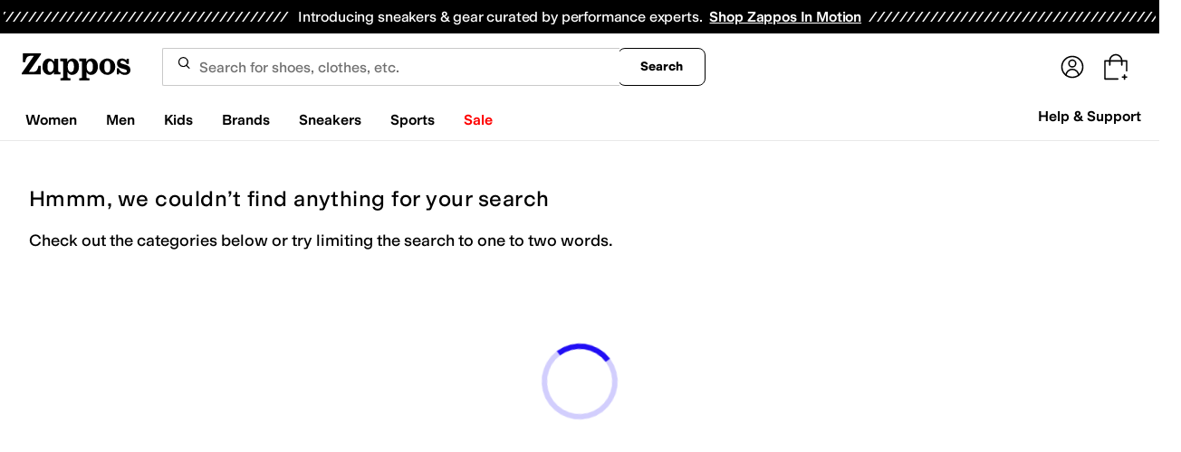

--- FILE ---
content_type: text/html; charset=utf-8
request_url: https://www.zappos.com/appaman-kids-boys-white-clothing/CKvXAUIBDloC5Q3AAQTiAgQBCAsY.zso
body_size: 125651
content:
<!doctype html><!-- zfc urlrewrite off --><html lang="en-US" data-marketplace="Zappos"  data-theme="zapr25"  class=""><head><!-- ZFC --><script type="text/javascript">
(function(a){var b={},c=encodeURIComponent,d=a.zfcUUID,e,f=a.location.href;a.onerror=function(a,g,h,i,j){return e="/err.cgi",a&&(e+="?msg="+c(a),g&&(e+="&url="+c(g),h&&(e+="&line="+c(h)),i&&(e+="&column="+c(i))),j&&(j.name&&(e+="&name="+c(j.name)),j.stack&&(e+="&stack="+c(j.stack))),d&&(e+="&uuid="+c(d)),f&&(e+="&location="+c(f)),b[e]||(b[e]=1,(new Image).src=e)),!0};if(a.console&&console.error){var g=console.error;console.error=function(){(new Image).src="/err.cgi?ce="+c(JSON.stringify(arguments))+"&location="+c(f),g.apply(this,arguments)}}})(window)</script><script type="text/javascript">
var zfcCookieDomain='.zappos.com', bmv={}, a9ab=1, pdi=3;
</script>
<script type="text/javascript">
  var zfcUUID = function(){var a=function(){return((1+Math.random())*65536|0).toString(16).substring(1)};return a()+a()+"-"+a()+"-"+a()+"-"+a()+"-"+a()+a()+a()}();
  var zfcUPU = '/appaman-kids-boys-white-clothing/CKvXAUIBDloC5Q3AAQTiAgQBCAsY.zso';
  var zfcAHW = [{h: 'a1.zassets.com', r:   3}, {h: 'a2.zassets.com', r:   3}, {h: 'a3.zassets.com', r:   4}];
  var hydraTests = [];
  var zfc = [];
  zfc.push(['initialize', '1769746270495', (new Date).getTime(), 'marty_live_zappos_ssl', 'www.zappos.com', zfcUPU, 'b575ab48-fd91-11f0-a8f2-7f13735c6a93', zfcUUID]);
  zfc.push(['setEventUrl', '/event.cgi']);
</script><script type="text/javascript">
(function(a,b){function e(){a.K2={cookieDomain:a.zfcCookieDomain,clickCookie:"click",clickAckCookie:"clickAck",hydra:{testParam:"zfcTest"},tryst:{read:"holmes",write:"watson"}},a.todo=[],a.impq=[]}function f(){var b=[];return a.rq&&(g(a.rq)?b=a.rq:a.rq.list&&g(a.rq.list)&&(b=a.rq.list)),b}function g(a){return Object.prototype.toString.call(a)=="[object Array]"}function h(){return d=!0,b.write('<script src="'+c+'" type="text/javascript"></scr'+"ipt>"),!0}function i(b){if(!d){var c,e,f=a.zfcUPU||a.location.toString();b.url&&(c=new RegExp(b.url),e=c.test(f)),(e||!b.url||b.pre||b.post)&&h()}}function j(){var b,c,d=a.hydraTests||[];for(b=0,c=d.length;b<c;b++)if(i(d[b]))return!0}function k(){var a;d||(d=!0,a=b.createElement("script"),a.type="text/javascript",a.src=c,a.async=!0,(b.getElementsByTagName("head")[0]||b.getElementsByTagName("body")[0]).appendChild(a))}function l(){a.zfc&&a.zfc.push(["createWindowId",a.zfcUUID]),e(),a.Gasherbrum.load("sync")}"use strict";var c="/karakoram/js/main.7d31c52.js",d=!1;a.hq={list:[],addTest:function(b){a.hydraTests.push(b),i(b)},push:function(a){var b=a.shift();this[b]&&typeof this[b]=="function"?this[b].apply(this,a):(a.unshift(b),this.list.push(a))}},a.rq={list:f(),push:function(a){this.list.push(a),d||h()}},a.Gasherbrum={load:function(a){a==="sync"?j():a==="async"&&k()}},l()})(window,document)</script><meta charset="utf-8"><meta name="viewport" content="initial-scale=1,maximum-scale=5"> <title>Boy&#x27;s Appaman White Clothing + FREE SHIPPING | Zappos.com</title><link rel="canonical" href="https://www.zappos.com/appaman-boys-white-clothing/CKvXAUIBDloC5Q3AAQTiAgQBCAsY.zso" data-rh="true"/><meta name="description" content="Free shipping BOTH ways on Appaman, Clothing, White, Boys from our vast selection of styles. Fast delivery, and 24/7/365 real-person service with a smile. Click or call 800-927-7671." data-rh="true"/><meta name="branch:deeplink:zso" content="/appaman-boys-white-clothing/CKvXAUIBDloC5Q3AAQTiAgQBCAsY.zso" data-rh="true"/><meta name="branch:deeplink:$android_deeplink_path" content="com.zappos.android/search" data-rh="true"/><meta name="robots" content="noindex, nofollow" data-rh="true"/> <link href="https://m.media-amazon.com" rel="preconnect" crossorigin><link href="https://amazon.zappos.com" rel="preconnect" crossorigin><script>(function(w,d,s,l,i){w[l]=w[l]||[];w[l].push({'gtm.start':new Date().getTime(),event:'gtm.js'});var f=d.getElementsByTagName(s)[0],j=d.createElement(s),dl=l!='dataLayer'?'&l='+l:'';j.async=true;j.src='https://www.googletagmanager.com/gtm.js?id='+i+dl;f.parentNode.insertBefore(j,f);})(window,document,'script','dataLayer','GTM-M3HN5KQH');</script><script>document.body.classList.add('jsEnabled');</script><script>window.zfcSessionId = '0006499329cba463000000000000b967';</script><script>window.__INITIAL_STATE__ = {"account":{"customerInfo":null,"giftCardBalance":null,"giftCardRedeemCode":"","giftCardRedeemError":"","isGiftCardRedeemed":false,"isGiftCardRedeemLoading":false,"cancelOrReturnItems":[],"isLoading":false,"previousOrderAction":"ORDER_ACTION_NONE","isRequestingZawPromotions":false,"zawPromotions":null,"zawPromotionsStatus":null},"address":{"formItem":{},"isLoading":false,"isLoaded":false,"savedAddresses":[]},"ads":{"queuedAds":[],"adCustomerId":null,"adEmailHash":null},"amethyst":{"queue":[]},"ask":{"loading":true},"authentication":null,"autoComplete":{},"autofacet":{"hasRemovedGender":false,"hasRemovedOtherAutofacet":false},"badges":{"metadata":[{"id":"ZBD","name":"25th Exclusive","styles":[{"foregroundColor":"#000000"}],"className":"after:border-r-blue-400","tooltip":"This item is in celebration of Zappos' 25th birthday"},{"id":"OZ","name":"Only on Zappos","styles":[{"foregroundColor":"#000000"}],"className":"after:border-r-purple-400","tooltip":"This item is only sold on Zappos"},{"id":"BS","name":"Best Seller","styles":[{"foregroundColor":"#000000"}],"className":"after:border-r-yellow-400","tooltip":"This item is a top seller in its category"},{"id":"NWC","name":"New Color","styles":[{"foregroundColor":"#000000"}],"className":"after:border-r-[#FD5BD4]","tooltip":"This color has been on Zappos for 14 days or less"},{"id":"NEW","name":"New Arrival","styles":[{"foregroundColor":"#000000"}],"className":"after:border-r-green-300","tooltip":"This item has been on Zappos for 14 days or less"}]},"brandPage":{"isLoaded":false,"notifyEmail":{"isValid":null,"emailAddress":null,"submitted":false}},"cart":{"isLoaded":false,"cartObj":{},"cartCount":null,"error":null,"isCartCountLoaded":false,"isCartCountLoading":false},"checkoutData":{"cartType":null,"estimate":{"shippingDowngrade":{}},"giftOptions":{},"isLoaded":false,"isLoading":false,"isAfterPayLoaded":false,"isAfterPayButtonLoaded":false,"isAmazonPayLoaded":false,"isAmazonPayRedirecting":false,"links":{},"paymentMethodType":"CREDIT_CARD","purchase":{},"selectedAddressId":null,"selectedPaymentInstrumentId":null,"selectedShipOptionId":null,"shipOptions":{},"useAsDefaults":false,"usePromoBalance":true,"usePromoBalanceIsLoading":false,"maxAvailableStep":50},"client":{"request":null,"initialRoute":{"originalUrl":"\u002Fappaman-kids-boys-white-clothing\u002FCKvXAUIBDloC5Q3AAQTiAgQBCAsY.zso","upstreamUrl":"\u002Fappaman-kids-boys-white-clothing\u002FCKvXAUIBDloC5Q3AAQTiAgQBCAsY.zso"}},"cookies":{},"customer":false,"deviceProps":{"viewportWidth":null,"viewportHeight":null,"screenWidth":null,"screenHeight":null,"layout":null,"hfLayout":null,"touchDetected":false},"drop":{"inProgress":false},"eGiftCards":{},"emergencyBanner":{"data":true},"environmentConfig":{"checkout":{"zpotHost":"https:\u002F\u002Fzpot-na-prod.zappos.com"},"rum":{"guestRoleArn":"arn:aws:iam::674457004243:role\u002FRUM-Monitor-us-east-1-674457004243-8932397957761-Unauth","identityPoolId":"us-east-1:43ccfb21-7e37-4aa6-b33f-c46f2a820033","appMonitorId":"770a0f34-c5b4-4402-b0cf-d822c189dfb2","region":"us-east-1"},"unleashClientKey":"*:production.43a607fd61a640bf04e96a7258c6d112e65503b4ac6c70d53dc2a7a3","kratos":{"origin":"https:\u002F\u002Fwww.zappos.com\u002Fkratos"},"api":{"account":{"url":"https:\u002F\u002Famazon.zappos.com","akamaiUrl":"https:\u002F\u002Fmafia.zappos.com","siteId":1,"subsiteId":17},"calypso":{"url":"https:\u002F\u002Fprod.olympus.zappos.com","akamaiUrl":"https:\u002F\u002Fwww.zappos.com\u002Fmobileapi\u002Folympus","siteId":1,"subsiteId":17},"cloudcatalog":{"url":"\u002Fdirectapi\u002Fcloudcatalog","v2url":"https:\u002F\u002Fapig.cloudcatalog.zappos.com","siteId":1,"subsiteId":17},"reviewSubmit":{"url":"https:\u002F\u002Fapi.prod.cassiopeia.ugc.zappos.com\u002Fcloudreviews"},"reviewDisplay":{"url":"https:\u002F\u002Fapi.prod.cassiopeia.ugc.zappos.com\u002Fdisplay"},"reviewSummary":{"url":"https:\u002F\u002Fprod-reviewsummary.mkt.zappos.com"},"legacyReviewSubmit":{"url":"https:\u002F\u002Freviews.zcloudcat.com\u002Fcloudreviews"},"mafia":{"url":"https:\u002F\u002Famazon.zappos.com\u002Fmobileapi","amazonUrl":"https:\u002F\u002Famazon.zappos.com\u002Fmobileapi","akamaiUrl":"https:\u002F\u002Fmafia.zappos.com\u002Fmobileapi","siteId":1,"subsiteId":17},"zcs":{"url":"https:\u002F\u002Famazon.zappos.com\u002Fmobileapi","directUrl":"https:\u002F\u002Fzcs-prod.olympus.zappos.com","siteId":1,"subsiteId":17},"janus":{"url":"https:\u002F\u002Fjanus.zappos.com"},"sponsoredAds":{"url":"https:\u002F\u002Fwww.zappos.com\u002Fdirectapi\u002Fads"},"opal":{"url":"https:\u002F\u002Fopal.zappos.com"},"unleash":{"appName":"marty","url":"https:\u002F\u002Fedge.flags.zappos.app\u002Fapi\u002Ffrontend","clientKey":"*:production.43a607fd61a640bf04e96a7258c6d112e65503b4ac6c70d53dc2a7a3"}},"isMartyEnvProduction":true,"isMockApi":false,"imageServer":{"url":"https:\u002F\u002Fwww.zappos.com"},"titaniteConfig":{"amethystEnv":{"marketplace":"zappos","stage":"prod"},"addEventTimeout":100},"canonical":{"host":"www.zappos.com","nonSecureUrl":"http:\u002F\u002Fwww.zappos.com","url":"https:\u002F\u002Fwww.zappos.com"},"akitaKey":"82d48292-c2b6-493d-82f7-6beb65300958","env":{}},"error":null,"exchange":{"preExchangeInfo":{},"postExchangeInfo":{},"isExchangeSubmitting":false,"labelInfo":{},"isExchangeError":false,"productBundleResponse":{},"asinSelectedForExchange":null,"isInitExchangeDataReady":false,"isExchangeErrorMessageDisplay":false},"exchangesData":{"selectedAddressId":null,"confirmedAddressId":null,"canCancelAddress":true,"canChangeAddress":true,"postExchangeInfo":{}},"facets":{"toDisplay":[],"chosenFacetGroup":null,"requestedUrl":"\u002Fappaman-kids-boys-white-clothing\u002FCKvXAUIBDloC5Q3AAQTiAgQBCAsY.zso","mobileFacetSortToggled":false,"sizingFacetGroupToggled":false,"navigation":{"sizing":[],"core":[],"zEverythingElse":[]},"facetUrlQueryParams":null,"facetUrlPath":null},"facetsV2":{"requestedUrl":"\u002Fappaman-kids-boys-white-clothing\u002FCKvXAUIBDloC5Q3AAQTiAgQBCAsY.zso","navigationV2":[],"facetUrlQueryParams":null,"facetUrlPath":null,"shouldCollapseOnNextResponse":false},"feedback":{},"filters":{"breadcrumbs":[{"removeUrl":"\u002Fappaman-boys-white\u002FQgEOWgLlDcABBOICAwgLGA.zso","removeName":"Remove zc1","name":"Clothing","autoFaceted":false},{"removeUrl":"\u002Fappaman-boys-clothing\u002FCKvXAVoC5Q3AAQTiAgMBCxg.zso","removeName":"Remove colorFacet: White","name":"White","autoFaceted":false},{"removeUrl":"\u002Fboys-white-clothing\u002FCKvXAUIBDsABBOICAwEIGA.zso","removeName":"Remove brandNameFacet: Appaman","name":"Appaman","autoFaceted":false},{"removeUrl":"\u002Fappaman-white-clothing\u002FCKvXAUIBDloC5Q3iAgMBCAs.zso","removeName":"Remove txAttrFacet_Gender","name":"Boys","autoFaceted":false}],"page":0,"pageCount":0,"si":null,"selected":{"singleSelects":{"txAttrFacet_Gender":["Boys"],"zc1":["Clothing"]},"multiSelects":{"colorFacet":["White"],"brandNameFacet":["Appaman"]}},"sort":{},"autocorrect":{},"executedSearchUrl":"\u002Fappaman-boys-white-clothing\u002FCKvXAUIBDloC5Q3AAQTiAgQBCAsY.zso","urlFilterMapping":{"\u002Fappaman-kids-boys-white-clothing\u002FCKvXAUIBDloC5Q3AAQTiAgQBCAsY.zso":{"selected":{"singleSelects":{"txAttrFacet_Gender":["Boys"],"zc1":["Clothing"]},"multiSelects":{"colorFacet":["White"],"brandNameFacet":["Appaman"]}},"term":"","sort":{},"page":0}},"filterToZsoMapping":{"{\"txAttrFacet_Gender\":[\"Boys\"],\"zc1\":[\"Clothing\"],\"colorFacet\":[\"White\"],\"brandNameFacet\":[\"Appaman\"]}||{}|0":"\u002Fappaman-kids-boys-white-clothing\u002FCKvXAUIBDloC5Q3AAQTiAgQBCAsY.zso"},"isSingleSelectCompleted":false,"originalTerm":"","term":"","honeTag":"Boy's Appaman White Clothing","seoText":"","staleProducts":false,"requestedUrl":"\u002Fappaman-kids-boys-white-clothing\u002FCKvXAUIBDloC5Q3AAQTiAgQBCAsY.zso","bestForYouSortEligible":false,"applySavedFilters":true,"shouldUrlUpdate":true,"bestForYou":true,"wasSaveFiltersToggled":false,"pills":null,"seoData":{"copy":"","h1Tag":"Boy's Appaman White Clothing"},"termLander":false,"savedsizes":{"id":"","applied":false,"filters":{}},"clearAllFilters":false,"refetchSearch":false},"giftOptions":{"giftOptions":{},"isLoading":false,"isLoaded":false},"headerFooter":{"content":{"Header":{"pageType":null,"pageHeading":null,"pageTitle":null,"canonicalUrl":null,"subPageType":null,"keywords":"","description":null,"pageLayout":"Header","brandName":null,"customerAuth":null,"fullWidth":null,"fullBleed":null,"slotData":{"customer-service-menu":{"pf_rd_p":"1949bf03-6f41-4b09-aadf-3bf757dd3859","subNavMenu":[{"zso":"","link":"\u002Fc\u002Freturn-trans-options","text":"Return Options"},{"zso":"","link":"\u002Fc\u002Fgeneral-questions","text":"FAQs"},{"zso":"","link":"\u002Fsurvey\u002Ftake\u002Fzappos-voc?source=header","text":"Give Us Feedback"}],"heading":{"zso":"","link":"\u002Fc\u002Fcustomer-service","text":"Help & Support"},"pf_rd_r":null,"componentName":"subNavMenu","creativeID":"76ce4855-c5ec-49eb-9bcb-d41de499a6cc"},"header-1":{"image":null,"alt":null,"link":"\u002Fc\u002Fvip","gae":"Header-GB-Rewards-030419","type":null,"creativeID":"a22cdcf1-924f-4331-b253-b43f42db62b3","bgcolor":null,"pf_rd_p":"9ac80bcc-025a-47f3-8e7a-fe4c8e86804a","texts":[{"copy":"Join Zappos VIP","type":"bold"},{"copy":"& Get Expedited Shipping + Earn Points on Every Order! Learn More."}],"retina":null,"pf_rd_r":null,"componentName":"banner","linktext":null},"header-3":{"pf_rd_p":"9944afd6-be88-486f-9fd1-872da4066855","subNavMenu":[{"zso":"","link":"\u002Fc\u002Freturn-trans-options","text":"Return Options"},{"zso":"","link":"\u002Fc\u002Fgeneral-questions","text":"FAQs"},{"zso":"","link":"\u002Fsurvey\u002Ftake\u002Fzappos-voc?source=header","text":"Give Us Feedback"}],"heading":{"zso":"","link":"\u002Fc\u002Fcustomer-service","text":"Help & Support"},"pf_rd_r":null,"componentName":"subNavMenu","creativeID":"76ce4855-c5ec-49eb-9bcb-d41de499a6cc"},"header-5":{"dashboardUrl":"\u002Fc\u002Fvip-dash","enrollCopy":"Join today to start earning!","pf_rd_p":"c4062b71-59eb-4044-831c-7fd4676f3434","pf_rd_r":null,"signinCopy":"Sign in to get started!","cartCopy":"Check out to earn Zappos VIP points worth up to \u003Cspan class=\"emphasis\"\u003E${pointsForCurrentPage}\u003C\u002Fspan\u003E in VIP codes.","pdpCopy":"Earn Zappos VIP points worth up to \u003Cspan class=\"emphasis\"\u003E${pointsForCurrentPage}\u003C\u002Fspan\u003E in VIP codes on this item.","componentName":"vipRewardsTransparency","cartModalCopy":"Check out to earn up to \u003Cspan class=\"emphasis\"\u003E${pointsForModal}\u003C\u002Fspan\u003E in VIP points","creativeID":"b252267a-5c65-419c-b790-ca73173a5044","account":{"cta":"Become a Zappos VIP for \u003Cspan class=\"emphasis\"\u003EFREE\u003C\u002Fspan\u003E!","copy":"VIP members get Free Expedited Shipping on every order and more!"}},"header-9":{"pf_rd_p":"b91943d5-1fb5-4444-81e7-9ee3fb773cb7","genericlink":["\u002Fc\u002Fshipping-and-returns"],"pf_rd_r":null,"componentName":"dynamicRewardsBannerContent","creativeID":"94aa67a9-4350-43e4-918d-5d63f48a03c3","generic":["Every Zappos order comes with FAST, FREE Shipping, plus a FREE 365-Day Return Policy! **More About Shipping & Returns**"]},"logo":{"images":[{"src":"https:\u002F\u002Fm.media-amazon.com\u002Fimages\u002FG\u002F01\u002FZappos\u002F2025\u002Fzappos-logo-new\u002FNewstlogonpadding-zappos-2025-crop_.svg","alt":"Welcome! Go to the Zappos homepage!","width":"120","gae":"header logo","href":"\u002F","height":"30"}],"pf_rd_p":"75bf294e-6231-4158-a7a6-46262813d75a","pf_rd_r":null,"componentName":"images","creativeID":"c60a6243-5cb4-40a8-8a0b-5bde7a3d43fe"},"navmenu":{"pf_rd_p":"b938054a-89db-4f1a-9ad5-b4518c5a97bf","navMenu":[{"link":"\u002Fwomens","searchurl":"txAttrFacet_Gender\u002FWomen","gae":"empty","subNavMenuItems":[{"pf_rd_p":"ed53a624-b772-4feb-a737-a9fff31e6fb4","subNavMenu":[{"zso":"","link":"\u002Fwomen-shoes\u002FCK_XAcABAeICAgEY.zso","gae":"GH-NAV-1-WomensShoes-012326-AllShoes","text":"All Women's Shoes"},{"zso":"","link":"\u002Fwomen-running-shoes\u002FCK_XARC81wEY0O4BwAEB4gIEAQIDGA.zso","gae":"GH-NAV-1-WomensShoes-012326-RunningShoes","text":"Running Shoes"},{"zso":"","link":"\u002Fwomen-lifestyle-sneakers\u002FCK_XARC81wEYz-4BwAEB4gIEAQIDGA.zso","gae":"GH-NAV-1-WomensShoes-012326-LifestyleSneakers","text":"Lifestyle Sneakers"},{"zso":"","link":"\u002Fwomen-boots\u002FCK_XARCz1wHAAQHiAgMBAhg.zso","gae":"GH-NAV-1-WomensShoes-012326-Boots","text":"Boots"},{"zso":"","link":"\u002Fwomen-flats\u002FCK_XARC11wHAAQHiAgMBAhg.zso","gae":"GH-NAV-1-WomensShoes-012326-Flats","text":"Flats"},{"zso":"","link":"\u002Fwomen-clogs\u002FCK_XARC01wHAAQHiAgMBAhg.zso","gae":"GH-NAV-1-WomensShoes-012326-Clogs","text":"Clogs"},{"zso":"","link":"\u002Fwomen-shoes\u002FCK_XAToC4CfAAQHiAgMBGAc.zso","gae":"GH-NAV-1-WomensShoes-012326-Mules","text":"Mules"},{"zso":"","link":"\u002Fwomen-loafers\u002FCK_XARC21wHAAQHiAgMBAhg.zso","gae":"GH-NAV-1-WomensShoes-012326-Loafers","text":"Loafers"},{"zso":"","link":"\u002Fwomen-heels\u002FCK_XARC41wHAAQHiAgMBAhg.zso","gae":"GH-NAV-1-WomensShoes-012326-Heels","text":"Heels"},{"zso":"","link":"\u002Fwomen-sandals\u002FCK_XARC51wHAAQHiAgMBAhg.zso","gae":"GH-NAV-1-WomensShoes-012326-Sandals","text":"Sandals"},{"zso":"","link":"\u002Fwomen-slippers\u002FCK_XARC71wHAAQHiAgMBAhg.zso","gae":"GH-NAV-1-WomensShoes-012326-Slippers","text":"Slippers"}],"heading":{"zso":"","link":"","text":"Shoes"},"pf_rd_r":null,"componentName":"subNavMenu","creativeID":"635a5a63-08d6-4caf-83c3-00818669bb84"},{"pf_rd_p":"70d67252-4a42-4c17-81c6-22c40daaad1c","subNavMenu":[{"zso":"","link":"\u002Fwomen-clothing\u002FCKvXAcABAeICAgEY.zso?s=isNew%2Fdesc%2FgoLiveDate%2Fdesc%2FrecentSalesStyle%2Fdesc%2F","gae":"GN-080725-Womens-Clothing-AllWomensClothing","text":"All Women's Clothing"},{"zso":"","link":"\u002Fwomen-dresses\u002FCKvXARDE1wHAAQHiAgMBAhg.zso?s=isNew%2Fdesc%2FgoLiveDate%2Fdesc%2FrecentSalesStyle%2Fdesc%2F&si=6642563&sy=1","text":"Dresses"},{"zso":"","link":"\u002Fwomen-sweaters\u002FCKvXARDQ1wHAAQHiAgMBAhg.zso?s=isNew%2Fdesc%2FgoLiveDate%2Fdesc%2FrecentSalesStyle%2Fdesc%2F","text":"Sweaters"},{"zso":"","link":"\u002Fwomen-coats-outerwear\u002FCKvXARDH1wHAAQHiAgMBAhg.zso?s=isNew%2Fdesc%2FgoLiveDate%2Fdesc%2FrecentSalesStyle%2Fdesc%2F","text":"Coats & Outerwear"},{"zso":"","link":"\u002Fwomen-jeans\u002FCKvXARDI1wHAAQHiAgMBAhg.zso?s=isNew%2Fdesc%2FgoLiveDate%2Fdesc%2FrecentSalesStyle%2Fdesc%2F&si=6636999&sy=1","text":"Jeans & Denim"},{"zso":"","link":"\u002Fwomen-underwear-intimates\u002FCKvXARDG1wHAAQHiAgMBAhg.zso?s=isNew%2Fdesc%2FgoLiveDate%2Fdesc%2FrecentSalesStyle%2Fdesc%2F","text":"Intimates"},{"zso":"","link":"\u002Fwomen-skirts\u002FCKvXARDN1wHAAQHiAgMBAhg.zso?s=isNew%2Fdesc%2FgoLiveDate%2Fdesc%2FrecentSalesStyle%2Fdesc%2F","text":"Skirts"},{"zso":"","link":"\u002Fwomen-swimwear\u002FCKvXARDR1wHAAQHiAgMBAhg.zso?s=isNew%2Fdesc%2FgoLiveDate%2Fdesc%2FrecentSalesStyle%2Fdesc%2F","gae":"GN-080725-Womens-Clothing-Swimwear","text":"Swimwear & Cover Ups"},{"zso":"","link":"\u002Fwomen-pants\u002FCKvXARDK1wHAAQHiAgMBAhg.zso?s=isNew%2Fdesc%2FgoLiveDate%2Fdesc%2FrecentSalesStyle%2Fdesc%2F","gae":"GN-080725-Womens-Clothing-Pants","text":"Pants"},{"zso":"","link":"\u002Fwomen-clothing\u002FCKvXAToCnw3AAQHiAgMBGAc.zso?s=isNew%2Fdesc%2FgoLiveDate%2Fdesc%2FrecentSalesStyle%2Fdesc%2F","gae":"GN-080725-Womens-Clothing-Activewear","text":"Activewear"},{"zso":"","link":"\u002Fwomen-sleepwear\u002FCKvXARDJ1wHAAQHiAgMBAhg.zso?s=isNew%2Fdesc%2FgoLiveDate%2Fdesc%2FrecentSalesStyle%2Fdesc%2F","gae":"GN-080725-Womens-Clothing-Sleepwear","text":"Sleepwear"},{"zso":"","link":"\u002Fwomen-jumpsuits-rompers\u002FCKvXARCN3QHAAQHiAgMBAhg.zso?s=isNew%2Fdesc%2FgoLiveDate%2Fdesc%2FrecentSalesStyle%2Fdesc%2F","gae":"GN-080725-Womens-Clothing-Rompers","text":"Jumpsuits & Rompers"},{"zso":"","link":"\u002Fwomen-clothing\u002FCKvXAToCuRPAAQHiAgMBGAc.zso?s=isNew%2Fdesc%2FgoLiveDate%2Fdesc%2FrecentSalesStyle%2Fdesc%2F","gae":"GN-080725-Womens-Clothing-PlusSize","text":"Plus Size"},{"zso":"","link":"\u002Fwomen-clothing\u002FCKvXAToCnA3AAQHiAgMBGAc.zso?s=isNew%2Fdesc%2FgoLiveDate%2Fdesc%2FrecentSalesStyle%2Fdesc%2F","gae":"GN-080725-Womens-Clothing-Work-Safety-Apparel","text":"Work & Duty Apparel"}],"heading":{"zso":"","link":"","text":"Clothing"},"pf_rd_r":null,"componentName":"subNavMenu","creativeID":"ed6c308c-6f34-48e4-a4c7-6b456d907222"},{"pf_rd_p":"57087bf6-c45b-4117-b1c5-34eb0c6b8da2","subNavMenu":[{"zso":"","link":"\u002Fwomen-accessories\u002FCOfWAcABAeICAgEY.zso?s=isNew%2Fdesc%2FgoLiveDate%2Fdesc%2FrecentSalesStyle%2Fdesc%2F","text":"All Women's Accessories"},{"zso":"","link":"\u002Fwomen-handbags\u002FCOjWARCS1wHAAQHiAgMBAhg.zso?s=isNew%2Fdesc%2FgoLiveDate%2Fdesc%2FrecentSalesStyle%2Fdesc%2F","gae":"GH-NAV-WomensAccessories-080725-Handbags","text":"Handbags"},{"zso":"","link":"\u002Fwomen-backpacks\u002FCOjWARCQ1wHAAQHiAgMBAhg.zso?s=isNew%2Fdesc%2FgoLiveDate%2Fdesc%2FrecentSalesStyle%2Fdesc%2F","gae":"GH-NAV-WomensAccessories-080725-Backpacks","text":"Backpacks"},{"zso":"","link":"\u002Fwomen-wallets\u002FCOjWARCW1wHAAQHiAgMBAhg.zso?s=isNew%2Fdesc%2FgoLiveDate%2Fdesc%2FrecentSalesStyle%2Fdesc%2F","gae":"GH-NAV-WomensAccessories-080725-Wallets","text":"Wallets"},{"zso":"","link":"\u002Fwomen-jewelry\u002FCK7XAcABAeICAgEY.zso?s=isNew%2Fdesc%2FgoLiveDate%2Fdesc%2FrecentSalesStyle%2Fdesc%2F","gae":"GH-NAV-WomensAccessories-080725-Jewelry","text":"Jewelry"},{"zso":"","link":"\u002Fwomen-socks\u002FCKvXARDO1wHAAQHiAgMBAhg.zso?s=isNew%2Fdesc%2FgoLiveDate%2Fdesc%2FrecentSalesStyle%2Fdesc%2F","gae":"GH-NAV-WomensAccessories-080725-Socks","text":"Socks"},{"zso":"","link":"\u002Fwomen-hats\u002FCOfWARCJ1wHAAQHiAgMBAhg.zso?s=isNew%2Fdesc%2FgoLiveDate%2Fdesc%2FrecentSalesStyle%2Fdesc%2F","gae":"GH-NAV-WomensAccessories-080725-Hats","text":"Hats"},{"zso":"","link":"\u002Fwomen-gloves\u002FCOfWARCH1wHAAQHiAgMBAhg.zso?s=isNew%2Fdesc%2FgoLiveDate%2Fdesc%2FrecentSalesStyle%2Fdesc%2F","gae":"GH-NAV-WomensAccessories-080725-Gloves","text":"Gloves"},{"zso":"","link":"\u002Fwomen-belts\u002FCOfWARCG1wHAAQHiAgMBAhg.zso?s=isNew%2Fdesc%2FgoLiveDate%2Fdesc%2FrecentSalesStyle%2Fdesc%2F","gae":"GH-NAV-1-WomensAccessories-080725-Belts","text":"Belts"}],"heading":{"zso":"","link":"","text":"Accessories & More"},"pf_rd_r":null,"componentName":"subNavMenu","creativeID":"6b40c037-4e6e-4977-a694-fbc2276e1e1f"},{"pf_rd_p":"b5f60f58-0bc9-4501-b693-908c4d9d7ede","subNavMenu":[{"zso":"","link":"\u002Fbirkenstock-women\u002FWgLCAcABAeICAgsY.zso","gae":"GN-Womens-Trending-Birkenstock-120324","text":"Birkenstock"},{"zso":"","link":"\u002Fbrooks-women\u002FWgEawAEB4gICCxg.zso?s=isNew%2Fdesc%2FgoLiveDate%2Fdesc%2FrecentSalesStyle%2Fdesc%2F&si=6605364&sy=1","gae":"GN-Womens-Trending-Brooks-112625","text":"Brooks"},{"zso":"","link":"\u002Fhoka-women\u002FWgKXGsABAeICAgsY.zso?s=isNew%2Fdesc%2FgoLiveDate%2Fdesc%2FrecentSalesStyle%2Fdesc%2F&si=6554812&sy=1","gae":"GN-Womens-Trending-Hoka-110225","text":"HOKA"},{"zso":"","link":"\u002Ffilters\u002Fwomen\u002FWgVrmQOIJMABAeICAgsY.zso?s=isNew%2Fdesc%2FgoLiveDate%2Fdesc%2FrecentSalesStyle%2Fdesc%2F&si=6554548&sy=1","gae":"GN-Womens-Trending-NewBalance-110225","text":"New Balance"},{"zso":"","link":"\u002Fnike-women\u002FWgFvwAEB4gICCxg.zso?s=isNew%2Fdesc%2FgoLiveDate%2Fdesc%2FrecentSalesStyle%2Fdesc%2F&si=6597640%2C6597704%2C6608612%2C6597639%2C6606222%2C6606224%2C6608623%2C6597148%2C6597594%2C6597703%2C6597268%2C6597569%2C6597596%2C6597597%2C6597182%2C6597618%2C6606216%2C6597211%2C6608611%2C6597166%2C6597632%2C6597678%2C6597644%2C6597712%2C6597570%2C6597670%2C6606219%2C6597660%2C6597220%2C6597087%2C6608621%2C6608622%2C6597589%2C6597711%2C6597586%2C6597688&sy=1","gae":"GN-Womens-Trending-Nike-050925","text":"Nike"},{"zso":"","link":"\u002Fon-women\u002FWgLGH8ABAeICAgsY.zso?s=isNew%2Fdesc%2FgoLiveDate%2Fdesc%2FrecentSalesStyle%2Fdesc%2F&si=6548609&sy=1","gae":"GN-Womens-Trending-On-110225","text":"On"},{"zso":"","link":"\u002Fsam-edelman-women\u002FWgL4BMABAeICAgsY.zso?s=isNew%2Fdesc%2FgoLiveDate%2Fdesc%2FrecentSalesStyle%2Fdesc%2F&si=6304077&sy=1","gae":"GN-Womens-Trending-SamEdelman-110225","text":"Sam Edelman"},{"zso":"","link":"\u002Fugg-women\u002FWgKgAsABAeICAgsY.zso?s=isNew%2Fdesc%2FgoLiveDate%2Fdesc%2FrecentSalesStyle%2Fdesc%2F&si=6561919&sy=1","gae":"GN-Womens-Trending-UGG-112625","text":"UGG®"}],"heading":{"zso":"","link":"","text":"Trending Brands"},"pf_rd_r":null,"componentName":"subNavMenu","creativeID":"5b8c2e39-3076-459b-bb71-09ba51133034"},{"pf_rd_p":"dd35cadb-db0b-4222-b9c1-7bae5a417efa","subNavMenu":[{"zso":"","link":"\u002Fwomen\u002FwAEB4gIBGA.zso","gae":"GH-NAV-4-WomensShopBy-092723-ShopAll","text":"All Women's"},{"zso":"","link":"\u002Fwomen\u002FwAEB4gIBGA.zso?s=recentSalesStyle%2Fdesc%2F","gae":"GH-NAV-4-WomensShopby-092723-Bestsellers","text":"Bestsellers"},{"zso":"","link":"\u002Fwomen\u002FwAEB4gIBGA.zso?s=isNew%2Fdesc%2FgoLiveDate%2Fdesc%2FrecentSalesStyle%2Fdesc%2F","gae":"GH-NAV-4-WomensShopby-092723-NewArrivals","text":"New Arrivals"},{"zso":"","link":"\u002Frunning","gae":"GH-NAV-4-WomensShopBy-061925-RunningShop","text":"The Running Shop"},{"zso":"","link":"\u002Fc\u002Foutdoor","gae":"GH-NAV-4-WomensShopBy-061925_Outdoor","text":"The Outdoor Shop"},{"zso":"","link":"\u002Fc\u002Fwork-duty","gae":"GH-NAV-4-WomensShopBy-061925-Work-Duty","text":"Work & Duty Shop"},{"zso":"","link":"\u002Fwomen\u002FwAEBoAIF4gICGCQ.zso?s=recentSalesStyle%2Fdesc%2F","gae":"GH-NAV-4-WomensShopBy-091924-Topratedstyles","text":"Top-Rated Styles"},{"zso":"","link":"\u002Fwomen\u002FwAEB4AEB4gICGBw.zso?s=relevance%2Fdesc","gae":"GH-NAV-4-WomensShopBy-092723-Sale","text":"Sale"}],"heading":{"zso":"","link":"","text":"Shop By"},"pf_rd_r":null,"componentName":"subNavMenu","creativeID":"f82c13de-c017-4ce0-b009-ca14486c6828"},{"pf_rd_p":"01c370e8-f9b3-4196-82c2-f2c457b084c7","subNavMenu":[],"heading":{"zso":"","link":"\u002Fc\u002Fe-gift-cards","gae":"GH-NAV-4-Womens-072725-GiftCards","text":"E-Gift Cards"},"pf_rd_r":null,"componentName":"subNavMenu","creativeID":"1a00dd9b-97d0-4d27-b93a-61e9faad2c08"},{"random":null,"timer":null,"bgcolor":"#000000","pf_rd_p":"4554cbba-4c13-4b60-be36-5a5db362446d","clickmes":[{"image":"https:\u002F\u002Fm.media-amazon.com\u002Fimages\u002FI\u002F71Y2auE40OL._AC_SR330,340_SR350,350,1,B_BR-10_.jpg","link":"\u002Fcrocs-women\u002FWgKDB8ABAeICAgsY.zso?s=isNew%2Fdesc%2FgoLiveDate%2Fdesc%2FrecentSalesStyle%2Fdesc%2F&si=6624376&sy=1","alt":"","gae":"GNA-011126-NavWomen-BP-Crocs","maintext":"Shop Women's Crocs"}],"pf_rd_r":null,"display":null,"componentName":"clickmes","type":"headernav","title":null,"creativeID":"86deff73-903d-487c-927c-464d40ee7378","calltoaction":null},{"random":null,"timer":null,"bgcolor":"#000000","pf_rd_p":"cf4858bb-a2ee-4824-9456-2290021374d9","clickmes":[{"image":"https:\u002F\u002Fm.media-amazon.com\u002Fimages\u002FI\u002F71eN2TctyNL._AC_SR330,340_SR350,350,1,B_BR-10_.jpg","link":"\u002Fnike-women\u002FWgFvwAEB4gICCxg.zso?s=isNew%2Fdesc%2FgoLiveDate%2Fdesc%2FrecentSalesStyle%2Fdesc%2F&si=6629140,6629278,6629254,6629291,6643097,6643138,6629102,6632232,6629346,6629184,6629101,6629286,6644381,6632238,6643069,6643152&sy=1","alt":"","gae":"GNB-012526-NavWomen-MTG-Nike","maintext":"Nike"}],"pf_rd_r":null,"display":null,"componentName":"clickmes","type":"headernav","title":null,"creativeID":"ca8bff80-9582-4a33-a41f-82e224ff1167","calltoaction":null}],"text":"Women"},{"link":"\u002Fmens","searchurl":"txAttrFacet_Gender\u002FMen","subNavMenuItems":[{"pf_rd_p":"19bceb00-0a56-41a6-b4cb-0adb0dd61940","subNavMenu":[{"zso":"","link":"\u002Fmen-shoes\u002FCK_XAcABAuICAgEY.zso","gae":"GH-NAV-1-MensShoes-012326-AllShoes","text":"All Men's Shoes"},{"zso":"","link":"\u002Fmen-running-shoes\u002FCK_XARC81wEY0O4BwAEC4gIEAQIDGA.zso","gae":"GH-NAV-1-MensShoes-012326-RunningShoes","text":"Running Shoes"},{"zso":"","link":"\u002Fmen-lifestyle-sneakers\u002FCK_XARC81wEYz-4BwAEC4gIEAQIDGA.zso","gae":"GH-NAV-1-MensShoes-012326-LifestyleSneakers","text":"Lifestyle Sneakers"},{"zso":"","link":"\u002Fmen-boots\u002FCK_XARCz1wHAAQLiAgMBAhg.zso","gae":"GH-NAV-1-MensShoes-012326-Boots","text":"Boots"},{"zso":"","link":"\u002Fmen-hiking\u002FCK_XARCA9gHAAQLiAgMBAhg.zso","gae":"GH-NAV-1-MensShoes-012326-Hiking","text":"Hiking"},{"zso":"","link":"\u002Fmen-loafers\u002FCK_XARC21wHAAQLiAgMBAhg.zso","gae":"GH-NAV-1-MensShoes-012326-Loafers","text":"Loafers"},{"zso":"","link":"\u002Fmen-oxfords\u002FCK_XARC31wHAAQLiAgMBAhg.zso","gae":"GH-NAV-1-MensShoes-012326-Oxfords","text":"Oxfords"},{"zso":"","link":"\u002Fmen-sandals\u002FCK_XARC51wHAAQLiAgMBAhg.zso","gae":"GH-NAV-1-MensShoes-012326-Sandals","text":"Sandals"},{"zso":"","link":"\u002Fmen-slippers\u002FCK_XARC71wHAAQLiAgMBAhg.zso","gae":"GH-NAV-1-MensShoes-012326-Slippers","text":"Slippers"}],"heading":{"zso":"","link":"","text":"Shoes"},"pf_rd_r":null,"componentName":"subNavMenu","creativeID":"e9835b74-197a-4dc1-96b1-a200ac286f1d"},{"pf_rd_p":"92b80889-797c-40ef-aab1-b0d2c19aac66","subNavMenu":[{"zso":"","link":"\u002Fmen-clothing\u002FCKvXAcABAuICAgEY.zso?s=isNew%2Fdesc%2FgoLiveDate%2Fdesc%2FrecentSalesStyle%2Fdesc%2F","gae":"GH-NAV-2-R1-Mens-MensAllClothing-081325","text":"All Men's Clothing"},{"zso":"","link":"\u002Fmen-shirts-tops\u002FCKvXARDL1wHAAQLiAgMBAhg.zso?s=isNew%2Fdesc%2FgoLiveDate%2Fdesc%2FrecentSalesStyle%2Fdesc%2F","gae":"GH-NAV-2-R2-Mens-MensShirtsTops-081325","text":"Shirts & Tops"},{"zso":"","link":"\u002Fmen-coats-outerwear\u002FCKvXARDH1wHAAQLiAgMBAhg.zso?s=isNew%2Fdesc%2FgoLiveDate%2Fdesc%2FrecentSalesStyle%2Fdesc%2F","gae":"GH-NAV-2-R7-Mens-Coats-091925","text":"Coats & Outerwear"},{"zso":"","link":"\u002Fmen-hoodies-sweatshirts\u002FCKvXARDF1wHAAQLiAgMBAhg.zso?s=isNew%2Fdesc%2FgoLiveDate%2Fdesc%2FrecentSalesStyle%2Fdesc%2F","gae":"GH-NAV-2-R4-Mens-Hoodies-091925","text":"Hoodies & Sweatshirts"},{"zso":"","link":"\u002Fmen-clothing\u002FCKvXAToCnw3AAQLiAgMBGAc.zso?s=isNew%2Fdesc%2FgoLiveDate%2Fdesc%2FrecentSalesStyle%2Fdesc%2F","gae":"GH-NAV-2-R9-Mens-Activewear-081325","text":"Activewear"},{"zso":"","link":"\u002Fmen-jeans\u002FCKvXARDI1wHAAQLiAgMBAhg.zso?s=isNew%2Fdesc%2FgoLiveDate%2Fdesc%2FrecentSalesStyle%2Fdesc%2F","gae":"GH-NAV-2-R5-Mens-Jeans-081325","text":"Jeans"},{"zso":"","link":"\u002Fmen-pants\u002FCKvXARDK1wHAAQLiAgMBAhg.zso?s=isNew%2Fdesc%2FgoLiveDate%2Fdesc%2FrecentSalesStyle%2Fdesc%2F","gae":"GH-NAV-2-R7-Mens-Pants-081325","text":"Pants"},{"zso":"","link":"\u002Fmen-sleepwear\u002FCKvXARDJ1wHAAQLiAgMBAhg.zso?s=isNew%2Fdesc%2FgoLiveDate%2Fdesc%2FrecentSalesStyle%2Fdesc%2F","gae":"GH-NAV-2-R8-Mens-Sleepwear-103125","text":"Sleepwear"},{"zso":"","link":"\u002Fmen-underwear\u002FCKvXARDT1wHAAQLiAgMBAhg.zso?s=isNew%2Fdesc%2FgoLiveDate%2Fdesc%2FrecentSalesStyle%2Fdesc%2F","gae":"GH-NAV-2-R10-Mens-Underwear-103125","text":"Underwear"},{"zso":"","link":"\u002Fmen-clothing\u002FCKvXAToCnA3AAQLiAgMBGAc.zso?s=isNew%2Fdesc%2FgoLiveDate%2Fdesc%2FrecentSalesStyle%2Fdesc%2F","gae":"GH-NAV-2-R10-Mens-WorkDutyApparel-081325","text":"Work & Duty Apparel"}],"heading":{"zso":"","link":"","text":"Clothing"},"pf_rd_r":null,"componentName":"subNavMenu","creativeID":"abcccf32-66ba-4057-814f-f109a50b3935"},{"pf_rd_p":"a9d1a39d-95eb-4d89-a61b-41f333c35dd6","subNavMenu":[{"zso":"","link":"\u002Fmen-accessories\u002FCOfWAcABAuICAgEY.zso?s=isNew%2Fdesc%2FgoLiveDate%2Fdesc%2FrecentSalesStyle%2Fdesc%2F","gae":"GH-NAV-3-R1-Mens-Global-ShopAllAccessories-081325","text":"All Men's Accessories"},{"zso":"","link":"\u002Fmen-hats\u002FCOfWARCJ1wHAAQLiAgMBAhg.zso?s=isNew%2Fdesc%2FgoLiveDate%2Fdesc%2FrecentSalesStyle%2Fdesc%2F","gae":"GH-NAV-3-R2-Mens-Global-Hats-081325","text":"Hats"},{"zso":"","link":"\u002Fmen-bags\u002FCOjWAcABAuICAgEY.zso?s=isNew%2Fdesc%2FgoLiveDate%2Fdesc%2FrecentSalesStyle%2Fdesc%2F","gae":"GH-NAV-3-R3-Mens-Global-Bags-081325","text":"Bags"},{"zso":"","link":"\u002Fmen-belts\u002FCOfWARCG1wHAAQLiAgMBAhg.zso?s=isNew%2Fdesc%2FgoLiveDate%2Fdesc%2FrecentSalesStyle%2Fdesc%2F","gae":"GH-NAV-3-R4-Mens-Global-Belts-081325","text":"Belts"},{"zso":"","link":"\u002Fmen-watches\u002FCLHXAcABAuICAgEY.zso?s=isNew%2Fdesc%2FgoLiveDate%2Fdesc%2FrecentSalesStyle%2Fdesc%2F","gae":"GH-NAV-3-R5-Mens-Global-Watches-081325","text":"Watches"},{"zso":"","link":"\u002Fmen-wallets\u002FCOjWARCW1wHAAQLiAgMBAhg.zso?s=isNew%2Fdesc%2FgoLiveDate%2Fdesc%2FrecentSalesStyle%2Fdesc%2F","gae":"GH-NAV-3-R7-Mens-Global-Wallets-081325","text":"Wallets"},{"zso":"","link":"\u002Fmen-gloves\u002FCOfWARCH1wHAAQLiAgMBAhg.zso?s=isNew%2Fdesc%2FgoLiveDate%2Fdesc%2FrecentSalesStyle%2Fdesc%2F","gae":"GH-NAV-3-R8-Mens-Global-Gloves-081325","text":"Gloves"},{"zso":"","link":"\u002Fmen-socks\u002FCKvXARDO1wHAAQLiAgMBAhg.zso?s=isNew%2Fdesc%2FgoLiveDate%2Fdesc%2FrecentSalesStyle%2Fdesc%2F","gae":"GH-NAV-3-R9-Mens-Global-Socks-081325","text":"Socks"}],"heading":{"zso":"","link":"","text":"Accessories & More"},"pf_rd_r":null,"componentName":"subNavMenu","creativeID":"06834f04-5c96-4ab7-933f-52501fab1af4"},{"pf_rd_p":"962de4fd-01fe-4031-bff9-193f693740a9","subNavMenu":[{"zso":"","link":"\u002Fasics-men\u002FWgELwAEC4gICCxg.zso?s=isNew%2Fdesc%2FgoLiveDate%2Fdesc%2FrecentSalesStyle%2Fdesc%2F&si=6606466&sy=1","gae":"GN-Mens-Trending-Brands-ASICS-112625","text":"ASICS"},{"zso":"","link":"\u002Ffilters\u002Fmen\u002FWgTCAeUDwAEC4gICCxg.zso?s=isNew%2Fdesc%2FgoLiveDate%2Fdesc%2FrecentSalesStyle%2Fdesc%2F&si=6502706%2C6502727%2C6502759%2C6502976%2C6502726%2C6442950%2C6502739%2C6502697%2C6460685%2C6442953%2C6356025%2C6277709&sy=1","gae":"GN-Mens-Trending-Brands-Birkenstock-030625","text":"Birkenstock"},{"zso":"","link":"\u002Fbrooks-men\u002FWgEawAEC4gICCxg.zso?s=isNew%2Fdesc%2FgoLiveDate%2Fdesc%2FrecentSalesStyle%2Fdesc%2F&si=6556851&sy=1","gae":"GN-Mens-Trending-Brands-Brooks-100525","text":"Brooks"},{"zso":"","link":"\u002Fhoka-men-shoes\u002FCK_XAVoClxrAAQLiAgMBCxg.zso?s=isNew%2Fdesc%2FgoLiveDate%2Fdesc%2FrecentSalesStyle%2Fdesc%2F&si=6554957&sy=1","gae":"GN-Mens-Trending-Brands-Hoka-112625","text":"HOKA"},{"zso":"","link":"\u002Fmerrell-men-shoes\u002FCK_XAVICtwPAAQLiAgMBGAo.zso?s=isNew%2Fdesc%2FgoLiveDate%2Fdesc%2FrecentSalesStyle%2Fdesc%2F&si=6581931&sy=1","gae":"GN-Mens-Trending-Brands-Merrell-080325","text":"Merrell"},{"zso":"","link":"\u002Ffilters\u002Fmen\u002FWgdrmQPdA4gkwAEC4gICCxg.zso?s=isNew%2Fdesc%2FgoLiveDate%2Fdesc%2FrecentSalesStyle%2Fdesc%2F&si=6554465&sy=1","gae":"GN-Mens-Trending-Brands-NewBalance-110225","text":"New Balance"},{"zso":"","link":"\u002Fnike-men\u002FWgFvwAEC4gICCxg.zso?s=isNew%2Fdesc%2FgoLiveDate%2Fdesc%2FrecentSalesStyle%2Fdesc%2F&si=6597813%2C6597496%2C6597515%2C6597560%2C6597541%2C1226525%2C6597615%2C6597533%2C6597848%2C6597528%2C6597838%2C6597529%2C6597036%2C6597535%2C6597503%2C6597082%2C6597516%2C6597802%2C6597663%2C6597018%2C6597532%2C6597563%2C6597624%2C6597524%2C6597538%2C6597550%2C6597556%2C6597601%2C6597506%2C6597611%2C6597517%2C6597551%2C4627484%2C6597513%2C6597499%2C6597627%2C4318831%2C4627508%2C5224061&sy=1","gae":"GN-Mens-Trending-Brands-Nike-080325","text":"Nike"},{"zso":"","link":"\u002Fon-men\u002FWgLGH8ABAuICAgsY.zso?s=isNew%2Fdesc%2FgoLiveDate%2Fdesc%2FrecentSalesStyle%2Fdesc%2F&si=6548751&sy=1","gae":"GN-Mens-Trending-Brands-On-100525","text":"On"},{"zso":"","link":"\u002Fugg-men\u002FWgKgAsABAuICAgsY.zso?s=isNew%2Fdesc%2FgoLiveDate%2Fdesc%2FrecentSalesStyle%2Fdesc%2F&si=6563106&sy=1","gae":"GN-Mens-Trending-Brands-UGG-112625","text":"UGG®"}],"heading":{"zso":"","link":"","text":"Trending Brands"},"pf_rd_r":null,"componentName":"subNavMenu","creativeID":"9afa4b15-86c7-49ea-bd7d-131260147bab"},{"pf_rd_p":"1aca1600-5a2a-488f-abda-e91b28120e94","subNavMenu":[{"zso":"","link":"\u002Fmen\u002FwAEC4gIBGA.zso","gae":"GH-NAV-4-R7-Mens-Global-ShopAll-101223","text":"All Men's"},{"zso":"","link":"\u002Fmen\u002FwAEC4gIBGA.zso?s=recentSalesStyle\u002Fdesc\u002F","gae":"GH-NAV-4-R1-Mens-Global-BestSellers-101223","text":"Bestsellers"},{"zso":"","link":"\u002Fmen\u002FwAEC4gIBGA.zso?s=isNew\u002Fdesc\u002FgoLiveDate\u002Fdesc\u002FrecentSalesStyle\u002Fdesc\u002F","gae":"GH-NAV-4-R2-Mens-Global-NewArrivals-101223","text":"New Arrivals"},{"zso":"","link":"\u002Fmen\u002FwAECoAIF4gICGCQ.zso?s=recentSalesStyle%2Fdesc%2F","gae":"GH-NAV-4-R5-Mens-Global-091924-Topratedstyles","text":"Top-Rated Styles"},{"zso":"","link":"\u002Frunning","gae":"GH-NAV-4-R5-Mens-Global-RunningShop-061925","text":"The Running Shop"},{"zso":"","link":"\u002Fc\u002Foutdoor","gae":"GH-NAV-4-R5-Mens-Global-OutdoorShop-061925","text":"The Outdoor Shop"},{"zso":"","link":"\u002Fc\u002Fwork-duty","gae":"GH-NAV-4-R5-Mens-Global-Work-Duty-061925","text":"Work & Duty Shop"},{"zso":"","link":"\u002Fmen\u002FwAEC4AEB4gICGBw.zso","gae":"GH-NAV-4-R5-Mens-Global-Sale-101223","text":"Sale"}],"heading":{"zso":"","link":"","text":"Shop By"},"pf_rd_r":null,"componentName":"subNavMenu","creativeID":"f218a6c1-22a3-4a9a-9dc6-f348021da89c"},{"pf_rd_p":"d37fe71b-e384-462a-b2bd-36983b57c839","subNavMenu":[],"heading":{"zso":"","link":"\u002Fc\u002Fe-gift-cards","gae":"GH-NAV-4-mens-072725-GiftCards","text":"E-Gift Cards"},"pf_rd_r":null,"componentName":"subNavMenu","creativeID":"eb47bd0c-6fdd-46e3-8bc3-cfeef1cc9ff0"},{"random":null,"timer":null,"bgcolor":"#000000","pf_rd_p":"5275bba1-9b11-4fe4-a545-937c9c9aa5a8","clickmes":[{"image":"https:\u002F\u002Fm.media-amazon.com\u002Fimages\u002FI\u002F71C8IUo4N3L._AC_SR330,340_SR350,350,1,B_BR-10_.jpg","link":"\u002Fcrocs-men\u002FWgKDB8ABAuICAgsY.zso?s=isNew%2Fdesc%2FgoLiveDate%2Fdesc%2FrecentSalesStyle%2Fdesc%2F&si=6591628&sy=1","alt":"","gae":"GNA-011126-NavMen-BP-Crocs","maintext":"Shop Men's Crocs"}],"pf_rd_r":null,"display":null,"componentName":"clickmes","type":"headernav","title":null,"creativeID":"7cf4f715-d095-46b5-be5d-a0d5764b21eb","calltoaction":null},{"random":null,"timer":null,"bgcolor":"#000000","pf_rd_p":"40cc1f4d-64e1-429e-96de-0ce0c6fb5e41","clickmes":[{"image":"https:\u002F\u002Fm.media-amazon.com\u002Fimages\u002FI\u002F71inMDYdhEL._AC_SR330,340_SR350,350,1,B_BR-10_.jpg","link":"\u002Fnike-men\u002FWgFvwAEC4gICCxg.zso?s=isNew%2Fdesc%2FgoLiveDate%2Fdesc%2FrecentSalesStyle%2Fdesc%2F&si=6629264,6629407,6629172,6644686,6642989,6632238,6643012,6628286,6629350,6629221,6644653,6629197,6643021,6643185,6643368,6597051,&sy=1","alt":"","gae":"GNB-012526-NavMen-MTG-Nike","maintext":"Nike"}],"pf_rd_r":null,"display":null,"componentName":"clickmes","type":"headernav","title":null,"creativeID":"46b0075c-4383-461b-82b1-4f3e5a76ba7b","calltoaction":null}],"text":"Men"},{"link":"\u002Fkids","gae":"empty","subNavMenuItems":[{"pf_rd_p":"7c739fe1-a051-4538-ba82-f9fa9ee04d88","subNavMenu":[{"zso":"","link":"\u002Fboys","gae":"GH-NAV-4-R1-Kids-Global-ShopAllABoys-109223","text":"All Boys'"},{"zso":"","link":"\u002Fboys-boots\u002FCK_XARCz1wHAAQTiAgMBAhg.zso","gae":"GH-NAV-4-R3-Kids-Global-BoysBoots-109223","text":"Boots"},{"zso":"","link":"\u002Fboys-coats-outerwear\u002FCKvXARDH1wHAAQTiAgMBAhg.zso","gae":"GH-NAV-4-R5-Kids-Global-BoysCoats-109223","text":"Coats & Jackets"},{"zso":"","link":"\u002Fboys-hoodies-sweatshirts\u002FCKvXARDF1wHAAQTiAgMBAhg.zso","gae":"GH-NAV-4-R7-Kids-Global-BoysSweatshirts-091925","text":"Hoodies & Sweatshirts"},{"zso":"","link":"\u002Fboys-sneakers-athletic-shoes\u002FCK_XARC81wHAAQTiAgMBAhg.zso","gae":"GH-NAV-4-R2-Kids-Global-BoysSneakers-109223","text":"Sneakers"},{"zso":"","link":"\u002Fboys-shirts-tops\u002FCKvXARDL1wHAAQTiAgMBAhg.zso","gae":"GH-NAV-4-R4-Kids-Global-BoysShirtsTops-109223","text":"Shirts & Tops"},{"zso":"","link":"\u002Fboys-pants\u002FCKvXARDK1wHAAQTiAgMBAhg.zso","gae":"GH-NAV-4-R6-Kids-Global-BoysPants-109223","text":"Pants"},{"zso":"","link":"\u002Fboys-loafers\u002FCK_XARC21wHAAQTiAgMBAhg.zso","gae":"GH-NAV-4-R8-Kids-Global-BoysLoafers-041625","text":"Loafers"},{"zso":"","link":"\u002Fboys-oxfords\u002FCK_XARC31wHAAQTiAgMBAhg.zso","gae":"GH-NAV-4-R8-Kids-Global-BoysOxfords-121825","text":"Oxfords"},{"zso":"","link":"\u002Fboys-sandals\u002FCK_XARC51wHAAQTiAgMBAhg.zso","gae":"GH-NAV-4-R8-Kids-Global-BoysSandals-109223","text":"Sandals"},{"zso":"","link":"\u002Fboys-shorts\u002FCKvXARDM1wHAAQTiAgMBAhg.zso","gae":"GH-NAV-4-R8-Kids-Global-BoysShorts-109223","text":"Shorts"},{"zso":"","link":"\u002Fboys-swimwear\u002FCKvXARDR1wE6AtUewAEE4gIEAQIYBw.zso","gae":"GH-NAV-4-R8-Kids-Global-Swimwear-060225","text":"Swimwear"},{"zso":"","link":"\u002Fboys-sleepwear\u002FCKvXARDJ1wHAAQTiAgMBAhg.zso","gae":"GH-NAV-4-R8-Kids-Global-BoysPJs-109223","text":"Pajamas"},{"zso":"","link":"\u002Fboys\u002FOgKZIsABBOICAhgH.zso?s=relevance%2Fdesc","gae":"GH-NAV-4-R8-Kids-Global-BoysAdaptive-109223","text":"Adaptive"}],"heading":{"zso":"","link":"","text":"Boys"},"pf_rd_r":null,"componentName":"subNavMenu","creativeID":"05cec763-f1db-4101-bd64-4b703bed6a9b"},{"pf_rd_p":"a06339a0-95f1-4f39-a6b2-90441fa0678e","subNavMenu":[{"zso":"","link":"\u002Fgirls","gae":"GH-NAV-4-R1-Kids-Global-ShopAllGirls-109223","text":"All Girls'"},{"zso":"","link":"\u002Fgirls-boots\u002FCK_XARCz1wHAAQPiAgMBAhg.zso","gae":"GH-NAV-4-R3-Kids-Global-GirlsBoots-109223","text":"Boots"},{"zso":"","link":"\u002Fgirls-coats-outerwear\u002FCKvXARDH1wHAAQPiAgMBAhg.zso","gae":"GH-NAV-4-R5-Kids-Global-GirlsCoats-109223","text":"Coats & Jackets"},{"zso":"","link":"\u002Fgirls-sweaters\u002FCKvXARDQ1wHAAQPiAgMBAhg.zso","gae":"GH-NAV-4-R7-Kids-Global-GirlsSweaters-091925","text":"Sweaters"},{"zso":"","link":"\u002Fgirls-sneakers-athletic-shoes\u002FCK_XARC81wHAAQPiAgMBAhg.zso","gae":"GH-NAV-4-R2-Kids-Global-GirlsSneakers-109223","text":"Sneakers"},{"zso":"","link":"\u002Fgirls-shirts-tops\u002FCKvXARDL1wHAAQPiAgMBAhg.zso","gae":"GH-NAV-4-R6-Kids-Global-GirlsShirts-109223","text":"Shirts & Tops"},{"zso":"","link":"\u002Fgirls-dresses\u002FCKvXARDE1wHAAQPiAgMBAhg.zso","gae":"GH-NAV-4-R4-Kids-Global-GirlsDresses-109223","text":"Dresses"},{"zso":"","link":"\u002Fgirls-pants\u002FCKvXARDK1wHAAQPiAgMBAhg.zso","gae":"GH-NAV-4-R7-Kids-Global-GirlsPants-109223","text":"Pants"},{"zso":"","link":"\u002Fgirls-flats\u002FCK_XARC11wHAAQPiAgMBAhg.zso","gae":"GH-NAV-4-R8-Kids-Global-GirlsFlats-060225","text":"Flats"},{"zso":"","link":"\u002Fgirls-sandals\u002FCK_XARC51wHAAQPiAgMBAhg.zso","gae":"GH-NAV-4-R8-Kids-Global-GirlsSandals-109223","text":"Sandals"},{"zso":"","link":"\u002Fgirls-shorts\u002FCKvXARDM1wHAAQPiAgMBAhg.zso","gae":"GH-NAV-4-R8-Kids-Global-GirlsShorts-060225","text":"Shorts"},{"zso":"","link":"\u002Fgirls-swimwear\u002FCKvXARDR1wHAAQPiAgMBAhg.zso","gae":"GH-NAV-4-R8-Kids-Global-GirlsSwimwear-060225","text":"Swimwear"},{"zso":"","link":"\u002Fgirls-sleepwear\u002FCKvXARDJ1wHAAQPiAgMBAhg.zso","gae":"GH-NAV-4-R11-Kids-Global-GirlsPJs-109223","text":"Pajamas"},{"zso":"","link":"\u002Fgirls\u002FOgKZIsABA-ICAhgH.zso?s=relevance%2Fdesc","gae":"GH-NAV-4-R12-Kids-Global-GirlsAdaptive-109223","text":"Adaptive"}],"heading":{"zso":"","link":"","text":"Girls"},"pf_rd_r":null,"componentName":"subNavMenu","creativeID":"173088f9-3ea9-4ac4-af5d-970631d20c93"},{"pf_rd_p":"420bf559-f85c-4758-a42a-3320e033033a","subNavMenu":[{"zso":"","link":"\u002Faccessories\u002FCOfWAToC1R7iAgIBBw.zso?s=recentSalesStyle%2Fdesc%2F","gae":"GH-NAV-4-R1-Kids-Global-ShopAllKidsAccessories-109223","text":"All Kids' Accessories"},{"zso":"","link":"\u002Fbackpacks\u002FCOjWARCQ1wE6AtUe4gIDAQIH.zso","gae":"GH-NAV-4-R2-Kids-Global-KidsBackpacks-109223","text":"Backpacks"},{"zso":"","link":"\u002Fhats\u002FCOfWARCJ1wE6AtUe4gIDAQIH.zso","gae":"GH-NAV-4-R3-Kids-Global-Hats-109223","text":"Hats"}],"heading":{"zso":"","link":"","text":"Accessories & More"},"pf_rd_r":null,"componentName":"subNavMenu","creativeID":"54a1b0d3-654a-4f78-966c-28ad414c44be"},{"pf_rd_p":"86b70bf5-d3b3-4450-8788-6c15aee98a3b","subNavMenu":[{"zso":"","link":"\u002Fnull\u002FOgK_E-ICAQc.zso","gae":"GH-NAV-Kids-BigKid-111925","text":"Big Kid (7-12 yrs)"},{"zso":"","link":"\u002Fnull\u002FOgLBE-ICAQc.zso","gae":"GH-NAV-Kids-LittleKid-111925","text":"Little Kid (4-7 yrs)"},{"zso":"","link":"\u002Fnull\u002FOgK-E-ICAQc.zso","gae":"GH-NAV-Kids-Toddler-111925","text":"Toddler (9 mos-4 yrs)"},{"zso":"","link":"\u002Fnull\u002FOgK8E-ICAQc.zso","gae":"GH-NAV-Kids-Infant-111925","text":"Infant (0-9 mos)"},{"zso":"","link":"\u002Fc\u002Fkids-shoe-size-chart","gae":"GH-NAV-Kids-AtHomeSizer-061925","text":"At Home Shoe Sizer"}],"heading":{"zso":"","link":"","text":"Shop By Size"},"pf_rd_r":null,"componentName":"subNavMenu","creativeID":"11ad4b5e-9c31-44cc-aa40-ca2fc6779ba7"},{"pf_rd_p":"b783e4bd-9b7e-4989-ac67-e762732e22df","subNavMenu":[{"zso":"","link":"\u002Ffilters\u002Fkids\u002FOgLWL-ICAQc.zso?t=kids&s=isNew%2Fdesc%2FgoLiveDate%2Fdesc%2FrecentSalesStyle%2Fdesc%2F?&si=6566970&sy=1","gae":"GH-NAV-4-R1-Kids-Global-ShopAllKidsNewArrivals-112625","text":"All New Arrivals"},{"zso":"","link":"\u002Fathletic-shoes\u002FCK_XARC81wEYy-4BOgLVHuICBAECAwc.zso","gae":"GH-NAV-4-R3-Kids-Global-NewAthletic-109223","text":"Kids' Athletic Shoes"},{"zso":"","link":"\u002Fwomen\u002FOgLnF8ABAeICAhgH.zso?s=isNew%2Fdesc%2FgoLiveDate%2Fdesc%2FrecentSalesStyle%2Fdesc%2F","gae":"GH-NAV-4-R4-Kids-Global-NewJuniors-109223","text":"Juniors & Teen"},{"zso":"","link":"\u002Fshoes\u002FCK_XAToE1yXWL-ICAwEHBw.zso?s=relevance%2Fdesc","gae":"GH-NAV-4-R5-Kids-Global-Easyon-121923","text":"Easy On Shoes"},{"zso":"","link":"\u002Fcleats\u002FCK_XARC81wEYzO4BOgLVHuICBAECAwc.zso?s=relevance%2Fdesc","gae":"GH-NAV-4-R6-Kids-Global-NewSale-010324","text":"Sports Cleats"},{"zso":"","link":"\u002Ffilters\u002Fshoes\u002FCK_XATosyS-vL7Evsi-zL7QvtS-3L7kvuy-8L74vvS-_L8Evwi_EL8Uvxi_LL8wv1R7iAgMBBwc.zso?s=relevance%2Fdesc","gae":"GH-NAV-4-R2-Kids-Global-NewCharacterFaves-109223","text":"Character Favorites"},{"zso":"","link":"\u002Fnull\u002FOgLVHuABAeICAgcc.zso?s=isNew%2Fdesc%2FgoLiveDate%2Fdesc%2FrecentSalesStyle%2Fdesc%2F","gae":"GH-NAV-4-R6-Kids-Global-NewSale-109223","text":"Kids' Sale"}],"heading":{"zso":"","link":"","text":"New & Trending"},"pf_rd_r":null,"componentName":"subNavMenu","creativeID":"9bd09e63-2f2e-4a68-9482-3e0ac3d5b859"},{"pf_rd_p":"dc1fe0fe-f79e-47ac-bef9-bc8d3a22bee2","subNavMenu":[{"zso":"","link":"\u002Ffilters\u002Fnull\u002FOgLVHloJAfMd4AOYHK8Z4gICCwc.zso?s=isNew\u002Fdesc\u002FgoLiveDate\u002Fdesc\u002FrecentSalesStyle\u002Fdesc\u002F","gae":"GH-NAV-Kids-Top-Brands-adidas-030625","text":"adidas"},{"zso":"","link":"\u002Fappaman-kids\u002FWgKGN-ICAQs.zso?s=isNew%2Fdesc%2FgoLiveDate%2Fdesc%2FrecentSalesStyle%2Fdesc%2F","gae":"GH-NAV-Kids-Top-Brands-appaman-030625","text":"Appaman"},{"zso":"","link":"\u002Fasics-kids\u002FWgKmBuICAQs.zso?s=isNew\u002Fdesc\u002FgoLiveDate\u002Fdesc\u002FrecentSalesStyle\u002Fdesc\u002F","gae":"GH-NAV-Kids-Top-Brands-ASICS-KIDS-030625","text":"ASICS"},{"zso":"","link":"\u002Fbirkenstock-kids\u002FWgLlA-ICAQs.zso?s=isNew\u002Fdesc\u002FgoLiveDate\u002Fdesc\u002FrecentSalesStyle\u002Fdesc\u002F","gae":"GH-NAV-Kids-Top-Brands-birkenstock-030625","text":"Birkenstock"},{"zso":"","link":"\u002Fcrocs-kids\u002FWgLPCuICAQs.zso?s=isNew%2Fdesc%2FgoLiveDate%2Fdesc%2FrecentSalesStyle%2Fdesc%2F?&si=6570295&sy=1","gae":"GH-NAV-Kids-Top-Brands-Crocs-KIDS-030425","text":"Crocs"},{"zso":"","link":"\u002Fhey-dude-kids\u002FWgLwNuICAQs.zso?s=isNew%2Fdesc%2FgoLiveDate%2Fdesc%2FrecentSalesStyle%2Fdesc%2F?&si=6590221,6556661&sy=1","gae":"GH-NAV-Kids-Top-Brands-HeyDude-112625","text":"Hey Dude"},{"zso":"","link":"\u002Fnike-kids\u002FWgLjDuICAQs.zso?s=isNew%2Fdesc%2FgoLiveDate%2Fdesc%2FrecentSalesStyle%2Fdesc%2F&si=6665035%2C6669229&sy=1","gae":"GH-NAV-Kids-Top-Brands-Nike-110225","text":"Nike"},{"zso":"","link":"\u002Fthe-north-face-kids\u002FWgLhCeICAQs.zso?s=isNew%2Fdesc%2FgoLiveDate%2Fdesc%2FrecentSalesStyle%2Fdesc%2F?&si=6413154&sy=1","gae":"GH-NAV-Kids-Top-Brands-TNF-070125","text":"The North Face"}],"heading":{"zso":"","link":"","text":"Trending Brands"},"pf_rd_r":null,"componentName":"subNavMenu","creativeID":"7e755b04-883e-431a-8b7b-044062629990"},{"random":null,"timer":null,"bgcolor":"#000000","pf_rd_p":"4cfe8cf2-bc87-4781-ac10-8c66216c9fbe","clickmes":[{"image":"https:\u002F\u002Fm.media-amazon.com\u002Fimages\u002FI\u002F6112ec4GNcL._AC_SR330,340_SR350,350,1,B_BR-10_.jpg","link":"\u002Fnike-kids\u002FWgLjDuICAQs.zso?s=isNew%2Fdesc%2FgoLiveDate%2Fdesc%2FrecentSalesStyle%2Fdesc%2F&si=6630902,6624583,6634576,6665650,6624524,6624564,6647559,6624607,6634163,6624559,6634843,6634714&sy=1","alt":"","gae":"GNA-012526-NavKids-MTG-Nike","maintext":"Nike"}],"pf_rd_r":null,"display":null,"componentName":"clickmes","type":"headernav","title":null,"creativeID":"4a19ffa8-096a-455a-abb7-1989bf4c4135","calltoaction":null},{"random":null,"timer":null,"bgcolor":"#000000","pf_rd_p":"603ae6f4-d82a-436a-930b-d74046a1de00","clickmes":[{"image":"https:\u002F\u002Fm.media-amazon.com\u002Fimages\u002FI\u002F61nSLs2qPvL._AC_SR330,340_SR350,350,1,B_BR-10_.jpg","link":"\u002Fcrocs-kids\u002FWgLPCuICAQs.zso?s=isNew%2Fdesc%2FgoLiveDate%2Fdesc%2FrecentSalesStyle%2Fdesc%2F&si=6247854,6631206,6624638,6501667,6571606,6624619,6599063,6630390&sy=1","alt":"","gae":"GNB-012526-NavKids-MTG-Crocs","maintext":"Crocs"}],"pf_rd_r":null,"display":null,"componentName":"clickmes","type":"headernav","title":null,"creativeID":"6152c68d-4047-47bb-81aa-98d8d9738f5d","calltoaction":null}],"text":"Kids"},{"link":"\u002Fbrands","gae":"empty","subNavMenuItems":[{"pf_rd_p":"dd9236f3-767b-4ef9-bb60-6fb9374e7117","subNavMenu":[{"zso":"","link":"\u002Fc\u002Fbrands-num","text":"#"},{"zso":"","link":"\u002Fc\u002Fbrands-a","text":"A"},{"zso":"","link":"\u002Fc\u002Fbrands-b","text":"B"},{"zso":"","link":"\u002Fc\u002Fbrands-c","text":"C"},{"zso":"","link":"\u002Fc\u002Fbrands-d","text":"D"},{"zso":"","link":"\u002Fc\u002Fbrands-e","text":"E"},{"zso":"","link":"\u002Fc\u002Fbrands-f","text":"F"},{"zso":"","link":"\u002Fc\u002Fbrands-g","text":"G"},{"zso":"","link":"\u002Fc\u002Fbrands-h","text":"H"},{"zso":"","link":"\u002Fc\u002Fbrands-i","text":"I"},{"zso":"","link":"\u002Fc\u002Fbrands-j","text":"J"},{"zso":"","link":"\u002Fc\u002Fbrands-k","text":"K"},{"zso":"","link":"\u002Fc\u002Fbrands-l","text":"L"},{"zso":"","link":"\u002Fc\u002Fbrands-m","text":"M"},{"zso":"","link":"\u002Fc\u002Fbrands-n","text":"N"},{"zso":"","link":"\u002Fc\u002Fbrands-o","text":"O"},{"zso":"","link":"\u002Fc\u002Fbrands-p","text":"P"},{"zso":"","link":"\u002Fc\u002Fbrands-q","text":"Q"},{"zso":"","link":"\u002Fc\u002Fbrands-r","text":"R"},{"zso":"","link":"\u002Fc\u002Fbrands-s","text":"S"},{"zso":"","link":"\u002Fc\u002Fbrands-t","text":"T"},{"zso":"","link":"\u002Fc\u002Fbrands-u","text":"U"},{"zso":"","link":"\u002Fc\u002Fbrands-v","text":"V"},{"zso":"","link":"\u002Fc\u002Fbrands-w","text":"W"},{"zso":"","link":"\u002Fc\u002Fbrands-x","text":"X"},{"zso":"","link":"\u002Fc\u002Fbrands-y","text":"Y"},{"zso":"","link":"\u002Fc\u002Fbrands-z","text":"Z"}],"heading":{"zso":"","link":"\u002Fc\u002Fbrands","text":"Brand Index","type":"brandindex"},"pf_rd_r":null,"componentName":"subNavMenu","creativeID":"20713c75-a291-47c0-933a-63c6a7c13edb"},{"images":[{"src":"https:\u002F\u002Fm.media-amazon.com\u002Fimages\u002FG\u002F01\u002F2020\u002Ftrendingbrandlogos\u002FASICS-Brand-Index-Logo-75x55.png","alt":"ASICS Logo","gae":"Brands-Trending-ASICS","href":"\u002Fasics\u002FYgEL4gIBDA.zso"},{"src":"https:\u002F\u002Fm.media-amazon.com\u002Fimages\u002FG\u002F01\u002F2020\u002Ftrendingbrandlogos\u002Fbirkenstock-brand-index-logo.jpg","alt":"Birkenstock Logo","gae":"Brands-Trending-Birkenstock","href":"\u002Ffilters\u002Fnull\u002FWgTCAeUD4gIBCw.zso?s=isNew%2Fdesc%2FgoLiveDate%2Fdesc%2FrecentSalesStyle%2Fdesc%2F"},{"src":"https:\u002F\u002Fm.media-amazon.com\u002Fimages\u002FG\u002F01\u002F2020\u002Ftrendingbrandlogos\u002Fbrooks-brand-index-logo.jpg","alt":"Brooks Logo","gae":"Brands-Trending-Brooks","href":"\u002Fbrooks\u002FWgEa4gIBCw.zso?s=isNew%2Fdesc%2FgoLiveDate%2Fdesc%2FrecentSalesStyle%2Fdesc%2F"},{"src":"https:\u002F\u002Fm.media-amazon.com\u002Fimages\u002FG\u002F01\u002F2020\u002Ftrendingbrandlogos\u002FHOKA-LOGO-BLUE.jpg","alt":"HOKA Logo","gae":"Brands-Trending-HOKA","href":"\u002Ffilters\u002Fnull\u002FWgSXGrMz4gIBCw.zso?s=isNew%2Fdesc%2FgoLiveDate%2Fdesc%2FrecentSalesStyle%2Fdesc%2F"},{"src":"https:\u002F\u002Fm.media-amazon.com\u002Fimages\u002FG\u002F01\u002F2020\u002Ftrendingbrandlogos\u002Fnew-balance-brand-index-logo.jpg","alt":"New Balance Logo","gae":"Brands-Trending-NewBalance","href":"\u002Ffilters\u002Fnull\u002FWgdrmQPdA4gk4gIBCw.zso?s=isNew%2Fdesc%2FgoLiveDate%2Fdesc%2FrecentSalesStyle%2Fdesc%2F"},{"src":"https:\u002F\u002Fm.media-amazon.com\u002Fimages\u002FG\u002F01\u002F2020\u002Ftrendingbrandlogos\u002FNIKE-BRAND-LOGO-75x55.png","alt":"Nike Logo","gae":"Brands-Trending-Nike","href":"\u002Fnike\u002FYgFv4gIBDA.zso?s=isNew%2Fdesc%2FgoLiveDate%2Fdesc%2FrecentSalesStyle%2Fdesc%2F"},{"src":"https:\u002F\u002Fm.media-amazon.com\u002Fimages\u002FG\u002F01\u002F2020\u002Ftrendingbrandlogos\u002FON-BRAND-INDEX-75x55.png","alt":"On Logo","gae":"Brands-Trending-On","href":"\u002Ffilters\u002Fnull\u002FWgTGH-sz4gIBCw.zso?s=isNew%2Fdesc%2FgoLiveDate%2Fdesc%2FrecentSalesStyle%2Fdesc%2F"},{"src":"https:\u002F\u002Fm.media-amazon.com\u002Fimages\u002FG\u002F01\u002F2020\u002Ftrendingbrandlogos\u002FUGG-LOGO.jpg","alt":"UGG Logo","gae":"Brands-Trending-UGG","href":"\u002Fugg\u002FYgKgAuICAQw.zso?s=isNew%2Fdesc%2FgoLiveDate%2Fdesc%2FrecentSalesStyle%2Fdesc%2F"}],"bgcolor":null,"pf_rd_p":"f1f4b6bd-6af7-4cc9-a094-a46a799145d0","pf_rd_r":null,"display":null,"link":null,"gae":null,"componentName":"imageGrid","maintext":"Featured Brands","linktext":null,"type":"headerfull","creativeID":"e79d131c-c81a-4198-8a1c-c232f02900d1"}],"text":"Brands"},{"link":"\u002Fsearch?term=sneakers","gae":"empty","subNavMenuItems":[{"pf_rd_p":"ebda085a-31f8-42a3-95ab-916e53430826","subNavMenu":[{"zso":"","link":"\u002Fwomen-sneakers-athletic-shoes\u002FCK_XARC81wHAAQHiAgMBAhg.zso?si=6613889,6613907&sy=1","gae":"GH-NAV-5-SneakersWomen-122925-AllWomensSneakers","text":"All Women's Sneakers"},{"zso":"","link":"\u002Fwomen-lifestyle-sneakers\u002FCK_XARC81wEYz-4BwAEB4gIEAQIDGA.zso","gae":"GH-NAV-5-SneakersWomen-122925-Lifestyle","text":"Lifestyle"},{"zso":"","link":"\u002Fwomen-running-shoes\u002FCK_XARC81wEY0O4BwAEB4gIEAQIDGA.zso?si=6613889,6613907&sy=1","gae":"GH-NAV-5-SneakersWomen-122925-Running","text":"Running"},{"zso":"","link":"\u002Fwomen-trail-running-shoes\u002FCK_XARC81wEY0O4BIOzuAcABAeICBQECAwQY.zso","gae":"GH-NAV-5-SneakersWomen-122925-TrailRunning","text":"Trail Running"},{"zso":"","link":"\u002Fwomen-sneakers-athletic-shoes\u002FCK_XARC81wE6ArYKwAEB4gIEAQIYBw.zso","gae":"GH-NAV-5-SneakersWomen-122925-Training","text":"Training"},{"zso":"","link":"\u002Fwomen-sneakers-athletic-shoes\u002FCK_XARC81wE6AtULwAEB4gIEAQIYBw.zso","gae":"GH-NAV-5-SneakersWomen-122925-Walking","text":"Walking"}],"heading":{"zso":"","link":"","text":"Women's"},"pf_rd_r":null,"componentName":"subNavMenu","creativeID":"ba175882-2c37-4eaa-a8e7-2e639a8cd66d"},{"pf_rd_p":"78d82ba1-8455-4cf0-a1b0-2e25edad5b10","subNavMenu":[{"zso":"","link":"\u002Fmen-sneakers-athletic-shoes\u002FCK_XARC81wHAAQLiAgMBAhg.zso?si=6614002,6613987&sy=1","gae":"GH-NAV-5-SneakersMen-122925-AllMensSneakers","text":"All Men's Sneakers"},{"zso":"","link":"\u002Fmen-lifestyle-sneakers\u002FCK_XARC81wEYz-4BwAEC4gIEAQIDGA.zso","gae":"GH-NAV-5-SneakersMen-122925-Lifestyle","text":"Lifestyle"},{"zso":"","link":"\u002Fmen-running-shoes\u002FCK_XARC81wEY0O4BwAEC4gIEAQIDGA.zso?si=6614002,6613987&sy=1","gae":"GH-NAV-5-SneakersMen-122925-Running","text":"Running"},{"zso":"","link":"\u002Fmen-trail-running-shoes\u002FCK_XARC81wEY0O4BIOzuAcABAuICBQECAwQY.zso","gae":"GH-NAV-5-SneakersMen-122925-TrailRunning","text":"Trail Running"},{"zso":"","link":"\u002Fmen-sneakers-athletic-shoes\u002FCK_XARC81wE6ArYKwAEC4gIEAQIYBw.zso","gae":"GH-NAV-5-SneakersMen-122925-Training","text":"Training"},{"zso":"","link":"\u002Fmen-sneakers-athletic-shoes\u002FCK_XARC81wE6AtULwAEC4gIEAQIYBw.zso","gae":"GH-NAV-5-SneakersMen-122925-Walking","text":"Walking"}],"heading":{"zso":"","link":"","text":"Men's"},"pf_rd_r":null,"componentName":"subNavMenu","creativeID":"e9415638-18c1-4414-ab76-745b1fa8731d"},{"pf_rd_p":"f16206d6-79ed-42e4-bb0f-9d0698ce5957","subNavMenu":[{"zso":"","link":"\u002Fbrooks-sneakers-athletic-shoes\u002FCK_XARC81wFaARriAgMBAgs.zso?s=isNew%2Fdesc%2FgoLiveDate%2Fdesc%2FrecentSalesStyle%2Fdesc%2F","gae":"GH-NAV-5-SneakersBrandsWeLove-122925-Brooks","text":"Brooks"},{"zso":"","link":"\u002Fhoka-sneakers-athletic-shoes\u002FCK_XARC81wFaApca4gIDAQIL.zso?s=isNew%2Fdesc%2FgoLiveDate%2Fdesc%2FrecentSalesStyle%2Fdesc%2F","gae":"GH-NAV-5-SneakersBrandsWeLove-122925-Hoka","text":"HOKA"},{"zso":"","link":"\u002Ffilters\u002Fsneakers-athletic-shoes\u002FCK_XARC81wFaBWuZA4gk4gIDAQIL.zso?s=isNew%2Fdesc%2FgoLiveDate%2Fdesc%2FrecentSalesStyle%2Fdesc%2F","gae":"GH-NAV-5-SneakersBrandsWeLove-122925-NewBalance","text":"New Balance"},{"zso":"","link":"\u002Fnike-sneakers-athletic-shoes\u002FCK_XARC81wFaAW_iAgMBAgs.zso?s=isNew%2Fdesc%2FgoLiveDate%2Fdesc%2FrecentSalesStyle%2Fdesc%2F","gae":"GH-NAV-5-SneakersBrandsWeLove-122925-Nike","text":"Nike"},{"zso":"","link":"\u002Fon-sneakers-athletic-shoes\u002FCK_XARC81wFaAsYf4gIDAQIL.zso?s=isNew%2Fdesc%2FgoLiveDate%2Fdesc%2FrecentSalesStyle%2Fdesc%2F","gae":"GH-NAV-5-SneakersBrandsWeLove-122925-On","text":"On"}],"heading":{"zso":"","link":"","text":"Brands We Love"},"pf_rd_r":null,"componentName":"subNavMenu","creativeID":"23a18b6f-21b8-4e9b-b6b1-624c9a8387d6"},{"pf_rd_p":"f4f0fc14-f9e0-4820-82d1-ca82bef4719a","subNavMenu":[{"zso":"","link":"\u002Fsneakers-athletic-shoes\u002FCK_XARC81wHiAgMwAQKCAwPF8gE.zso?s=isNew%2Fdesc%2FgoLiveDate%2Fdesc%2FrecentSalesStyle%2Fdesc%2F","gae":"GH-NAV-5-SneakersDiscover-122925-ColorStoryChocolateHues","text":"Color Story: Chocolate Hues"},{"zso":"","link":"\u002Frunning","gae":"GH-NAV-5-SneakersDiscover-122925-TheRunningShop","text":"The Running Shop"},{"zso":"","link":"\u002Fnull\u002F4gIBMIIDA7XzAQ.zso","gae":"GH-NAV-5-SneakersDiscover-122925-TopPerformers","text":"Top Performers"},{"zso":"","link":"\u002Fsneakers-athletic-shoes\u002FCK_XARC81wHiAgMwAQKCAwPO8AE.zso?s=isNew%2Fdesc%2FgoLiveDate%2Fdesc%2FrecentSalesStyle%2Fdesc%2F","gae":"GH-NAV-5-SneakersDiscover-122925-RetroSneakers","text":"Retro Sneakers"}],"heading":{"zso":"","link":"","text":"Discover"},"pf_rd_r":null,"componentName":"subNavMenu","creativeID":"71f226e6-400b-419a-b426-a933639ff3d6"},{"pf_rd_p":"4487a818-b075-4945-aed5-654a7ba1f2ea","subNavMenu":[{"zso":"","link":"\u002Fnull\u002F4gIBMIIDA8jzAQ.zso?s=isNew%2Fdesc%2FgoLiveDate%2Fdesc%2FrecentSalesStyle%2Fdesc%2F","gae":"GH-NAV-5-SneakersJustDropped-122925-AlltheLatest","text":"All the Latest"},{"zso":"","link":"\u002Fasics-sneakers-athletic-shoes\u002FCK_XARC81wFiAQviAgMBAgw.zso?si=6668333,6668577,6667387,6606522,6606428,6492011,6606711,6606447,6606712,6606692,6491996,6606473,6491997,6605422,6606466,6606472,6606624,6606429,6606659,6606723,6606479,6606722,6606598,6606720,6606553,6504601,6606625,6492018,6664850,6664848,6606485,6606452,6606419,6606417,6353028,6418289,6606531,6491534,6605425,6492657,6418386,6418362,6328772,6418396,6622862,6504691,6622902,6504717,6612118,6612136,6501996,6639151,6622202,6612209,6612149,6612139,6221829,6421096,6236232,6227939,6632712,6632729,6632832,6632757,6489575,6489571,6639154,6228623,6632846,6492614,6632731,6425687,6622907,6610875,6622984,6612189,6622937,6622908,6491550,6492672,6492590,6606523,6504725,6489573,6228054,6418364,6326774,6421094,6612171,6632794,6612148,6612192,6593334,6593341,6667388,6654089,6632732,6492613,6492621,6492611&sy=1","gae":"GH-NAV-5-SneakersJustDropped-011225-AsicsGelNimbus28","text":"ASICS GEL-Nimbus 28"},{"zso":"","link":"\u002Fbrooks-sneakers-athletic-shoes\u002FCK_XARC81wFaARriAgMBAgs.zso?si=6549874%2C6549921&sy=1","gae":"GH-NAV-5-SneakersJustDropped-122925-BrooksAdrenalineGTS25","text":"Brooks Adrenaline GTS 25"},{"zso":"","link":"\u002Fhoka-sneakers-athletic-shoes\u002FCK_XARC81wFaApca4gIDAQIL.zso?s=isNew%2Fdesc%2FgoLiveDate%2Fdesc%2FrecentSalesStyle%2Fdesc%2F&si=6613874,6613920&sy=1","gae":"GH-NAV-5-SneakersJustDropped-010126-HokaGaviota6","text":"HOKA Gaviota 6"},{"zso":"","link":"\u002Fhoka-sneakers-athletic-shoes\u002FCK_XARC81wFaApca4gIDAQIL.zso?s=isNew%2Fdesc%2FgoLiveDate%2Fdesc%2FrecentSalesStyle%2Fdesc%2F&si=6613865,6613889&sy=1","gae":"GH-NAV-5-SneakersJustDropped-010126-HokaSolimar2","text":"HOKA Solimar 2"},{"zso":"","link":"\u002Fnew-balance-sneakers-athletic-shoes\u002FCK_XARC81wFiAWviAgMBAgw.zso?s=isNew%2Fdesc%2FgoLiveDate%2Fdesc%2FrecentSalesStyle%2Fdesc%2F&si=6610642%2C6610519&sy=1","gae":"GH-NAV-5-SneakersJustDropped-011526-NewBalance1080v15","text":"New Balance 1080v15"}],"heading":{"zso":"","link":"","text":"Just Dropped"},"pf_rd_r":null,"componentName":"subNavMenu","creativeID":"1f632cfb-f5e6-4e9b-a3e1-9169d5f2c97b"},{"random":null,"timer":null,"bgcolor":"#000000","pf_rd_p":"4c27f553-88b8-4346-81b3-02ae3d8c0c9d","clickmes":[{"image":"https:\u002F\u002Fm.media-amazon.com\u002Fimages\u002FG\u002F01\u002Fzappos\u002F2026\u002FHomepage\u002FJanuary\u002F01.11.26\u002FLP-GLOBAL-NAV-JUST-DROPPED-NEW-BALANCE-WOMENS-350x350.jpg","link":"\u002Fnew-balance-sneakers-athletic-shoes\u002FCK_XARC81wFiAWviAgMBAgw.zso?s=isNew%2Fdesc%2FgoLiveDate%2Fdesc%2FrecentSalesStyle%2Fdesc%2F&si=6610642%2C6610519&sy=1","alt":"","gae":"GH-NAV-5-SneakersPromoTile-011526-NewBalance1080v15","maintext":"JUST DROPPED\nNew Balance 1080v15"}],"pf_rd_r":null,"display":null,"componentName":"clickmes","type":"headernav","title":null,"creativeID":"e95ba684-ba39-439a-8b78-01efa12798b5","calltoaction":null},{"random":null,"timer":null,"bgcolor":"#000000","pf_rd_p":"672b8c36-6055-4b24-8af9-a93f51b4aa71","clickmes":[{"image":"https:\u002F\u002Fm.media-amazon.com\u002Fimages\u002FG\u002F01\u002FZappos\u002F2026-homepage\u002FHomepage1.11.26\u002FHP-NEW-PRODUCT-ASICS-GLOBAL-NAV-350x350.jpg","link":"\u002Fasics-sneakers-athletic-shoes\u002FCK_XARC81wFiAQviAgMBAgw.zso?si=6668333,6668577,6667387,6606522,6606428,6492011,6606711,6606447,6606712,6606692,6491996,6606473,6491997,6605422,6606466,6606472,6606624,6606429,6606659,6606723,6606479,6606722,6606598,6606720,6606553,6504601,6606625,6492018,6664850,6664848,6606485,6606452,6606419,6606417,6353028,6418289,6606531,6491534,6605425,6492657,6418386,6418362,6328772,6418396,6622862,6504691,6622902,6504717,6612118,6612136,6501996,6639151,6622202,6612209,6612149,6612139,6221829,6421096,6236232,6227939,6632712,6632729,6632832,6632757,6489575,6489571,6639154,6228623,6632846,6492614,6632731,6425687,6622907,6610875,6622984,6612189,6622937,6622908,6491550,6492672,6492590,6606523,6504725,6489573,6228054,6418364,6326774,6421094,6612171,6632794,6612148,6612192,6593334,6593341,6667388,6654089,6632732,6492613,6492621,6492611&sy=1","alt":"","gae":"GH-NAV-5-SneakersPromoTile-011226-AsicsGelNimbus28","maintext":"JUST DROPPED\nASICS GEL-Nimbus 28"}],"pf_rd_r":null,"display":null,"componentName":"clickmes","type":"headernav","title":null,"creativeID":"1db1bb85-e5e5-473a-a6e7-b87b9309e2d3","calltoaction":null}],"text":"Sneakers"},{"link":"\u002Frunning","gae":"empty","subNavMenuItems":[{"pf_rd_p":"95049775-1bc0-4ecd-a105-25c511d3a3b1","subNavMenu":[{"zso":"","link":"\u002Fwomen\u002FOgKeC8ABAeICAhgH.zso?s=isNew%2Fdesc%2FgoLiveDate%2Fdesc%2FrecentSalesStyle%2Fdesc%2F&si=6590129%2C6554826%2C6554506&sy=1","gae":"GN-080325-NavWomensActivities-BP-Running","text":"Running"},{"zso":"","link":"\u002Fwomen\u002FOgK2CsABAeICAhgH.zso?s=relevance%2Fdesc","text":"Training & Gym"},{"zso":"","link":"\u002Ffilters\u002Fwomen\u002FOgScL8ALwAEB4gICGAc.zso?s=relevance%2Fdesc","text":"Tennis & Pickleball"},{"zso":"","link":"\u002Fwomen\u002FOgL9CsABAeICAhgH.zso?s=relevance%2Fdesc","text":"Hiking"},{"zso":"","link":"\u002Fwomen\u002FOgLyCsABAeICAhgH.zso?s=relevance%2Fdesc","text":"Golf"},{"zso":"","link":"\u002Fwomen-walking-shoes\u002FCK_XARC81wEYy-4BINzuAcABAeICBQECAwQY.zso","gae":"GN-102424-NavWomensActivities-VM-Walking","text":"Walking"},{"zso":"","link":"\u002Fwomen-cleats\u002FCK_XARC81wEYzO4BwAEB4gIEAQIDGA.zso","gae":"GN-102424-NavWomensActivities-VM-cleats","text":"All Sports Cleats"},{"zso":"","link":"\u002Fwomen\u002FOgLkC8ABAeICAhgH.zso?s=relevance%2Fdesc","gae":"GN-102424-NavWomensActivities-VM-Yoga","text":"Yoga"}],"heading":{"zso":"","link":"","gae":"GN-102424-NavWomensActivities-VM-WomensActivities","text":"Women"},"pf_rd_r":null,"componentName":"subNavMenu","creativeID":"3158f50f-c89d-48e2-87c3-7fc41f20293b"},{"pf_rd_p":"1280b031-43ee-46c0-9e4b-74ecdc2524a5","subNavMenu":[{"zso":"","link":"\u002Fmen\u002FOgKeC8ABAuICAhgH.zso?s=isNew%2Fdesc%2FgoLiveDate%2Fdesc%2FrecentSalesStyle%2Fdesc%2F&si=6590126%2C6590128&sy=1","gae":"GN-080325-NavMensActivities-VM-Running","text":"Running"},{"zso":"","link":"\u002Fmen\u002FOgK2CsABAuICAhgH.zso?s=relevance%2Fdesc","text":"Training & Gym"},{"zso":"","link":"\u002Ffilters\u002Fmen\u002FOgScL8ALwAEC4gICGAc.zso?s=relevance%2Fdesc","text":"Tennis & Pickleball"},{"zso":"","link":"\u002Fmen\u002FOgL9CsABAuICAhgH.zso?s=relevance%2Fdesc","text":"Hiking"},{"zso":"","link":"\u002Fmen\u002FOgLyCsABAuICAhgH.zso?s=relevance%2Fdesc","gae":"GN-102424-NavMensActivities-VM-Golf","text":"Golf"},{"zso":"","link":"\u002Fmen-walking-shoes\u002FCK_XARC81wEYy-4BINzuAcABAuICBQECAwQY.zso","gae":"GN-102424-NavMensActivities-VM-Walking","text":"Walking"},{"zso":"","link":"\u002Fmen-cleats\u002FCK_XARC81wEYzO4BwAEC4gIEAQIDGA.zso","gae":"GN-102424-NavMensActivities-VM-Cleats","text":"All Sports Cleats"}],"heading":{"zso":"","link":"","gae":"GN-102424-NavMensActivities-VM-MensActivities","text":"Men"},"pf_rd_r":null,"componentName":"subNavMenu","creativeID":"47b1043b-24bf-44e1-8012-ee7ac725228c"},{"pf_rd_p":"5562f64a-cebc-4409-8147-1708257123b1","subNavMenu":[{"zso":"","link":"\u002Frunning-shoes\u002FCK_XARC81wEY0O4BOgLWL-ICBAECAwc.zso","gae":"GN-102424-NavKidsActivities-VM-Running","text":"Running"},{"zso":"","link":"\u002Fgym-shoes\u002FCK_XARC81wEYy-4BINfuAToC1i_iAgUBAgMEBw.zso","text":"Gym Class"},{"zso":"","link":"\u002Fcleats\u002FCK_XARC81wEYzO4BOgLWL-ICBAECAwc.zso","text":"All Sports Cleats"},{"zso":"","link":"\u002Ffilters\u002Fkids-water-shoes-shoes\u002FCK_XAToCzSfiAgIBBw.zso?t=kids%20water%20shoes&s=relevance%2Fdesc","text":"Swimming"},{"zso":"","link":"\u002Fclothing\u002FCKvXAToEnw3WL-ICAwEHBw.zso?s=relevance%2Fdesc","text":"Active Clothing"}],"heading":{"zso":"","link":"","gae":"GN-102424-NavKidsActivities-VM-KidsActivities","text":"Kids"},"pf_rd_r":null,"componentName":"subNavMenu","creativeID":"602e6c5d-2047-4890-be05-3cee6418cc70"},{"pf_rd_p":"0b1fef5c-4ea7-4093-8d49-b9fdf231b0ba","subNavMenu":[{"zso":"","link":"\u002Ffilters\u002Fcleats\u002FCK_XARC81wEYzO4BWhUBgw_zHeAD0gaYHM0ZrxnhBuwcsw_iAgQBAgML.zso?s=isNew%2Fdesc%2FgoLiveDate%2Fdesc%2FrecentSalesStyle%2Fdesc%2F","gae":"GN-030625-NavBrandsActivities-VM-adidasCleats","text":"adidas Cleats"},{"zso":"","link":"\u002Ffilters\u002Fnull\u002FWgMLpgbiAgEL.zso","gae":"GN-030625-NavBrandsActivities-VM-ASICS","text":"ASICS"},{"zso":"","link":"\u002Fbeyond-yoga\u002FWgL9HuICAQs.zso?s=isNew%2Fdesc%2FgoLiveDate%2Fdesc%2FrecentSalesStyle%2Fdesc%2F","gae":"GN-102424-NavBrandsActivities-VM-BeyondYoga","text":"Beyond Yoga"},{"zso":"","link":"\u002Fbrooks\u002FWgEa4gIBCw.zso","gae":"GN-102424-NavBrandsActivities-VM-Brooks","text":"Brooks"},{"zso":"","link":"\u002Fkeen-shoes\u002FCK_XAVoCqwPiAgIBCw.zso?s=isNew%2Fdesc%2FgoLiveDate%2Fdesc%2FrecentSalesStyle%2Fdesc%2F","gae":"GN-102424-NavBrandsActivities-VM-Keen","text":"KEEN"},{"zso":"","link":"\u002Fnew-balance-golf\u002FWgK7H-ICAQs.zso?s=isNew%2Fdesc%2FgoLiveDate%2Fdesc%2FrecentSalesStyle%2Fdesc%2F","gae":"GN-030625-NavBrandsActivities-VM-NewBalanceGolf","text":"New Balance Golf"},{"zso":"","link":"\u002Ffilters\u002Fnull\u002FWgNv4w7iAgEL.zso?s=isNew%2Fdesc%2FgoLiveDate%2Fdesc%2FrecentSalesStyle%2Fdesc%2F&si=6597258%2C6597707%2C6597813%2C6597496%2C6597461%2C6601218%2C6598044%2C6601317%2C6606225%2C6608612%2C6597956%2C6597732%2C6597541%2C1226525%2C4627508%2C6601299%2C6598055%2C6601326%2C6598053%2C6601180%2C6597570%2C6608616%2C6597578%2C6597684%2C6597848%2C6597528%2C6597838%2C6597529%2C6608613%2C6608623%2C6597659%2C6597696%2C6601291%2C6601236%2C6601197%2C6601301%2C6608622%2C6606218%2C6263097%2C6601183%2C6597615%2C6597533%2C6597618%2C6597688%2C6597646%2C6597713%2C6597515%2C6597560%2C5224466%2C5224376%2C6597220%2C6608621%2C6598060%2C6597941%2C6598025%2C6597949%2C6597211%2C6597155%2C6597644%2C6597655%2C6597482%2C6597938%2C6598054%2C5294049%2C6597567%2C6597082%2C6597503%2C6597182%2C6606219%2C6597070%2C6597594%2C6597677%2C6601294%2C6601290%2C6601261%2C6601283%2C6597516%2C6597802%2C6597663%2C6597018%2C6597639%2C4811729%2C6597662%2C6597699%2C6597532%2C6597563%2C6597624%2C6597524%2C6597459%2C6597463%2C6597453%2C6597942%2C6601214%2C5294791%2C6262922%2C5252482%2C6597036%2C6597535%2C6597268%2C6597678&sy=1","gae":"GN-050925-NavBrandsActivities-VM-Nike","text":"Nike"},{"zso":"","link":"\u002Ffilters\u002Fnull\u002FWgTGH-sz4gIBCw.zso","gae":"GN-102424-NavBrandsActivities-VM-On","text":"On"},{"zso":"","link":"\u002Funder-armour\u002FWgLTEuICAQs.zso?s=isNew%2Fdesc%2FgoLiveDate%2Fdesc%2FrecentSalesStyle%2Fdesc%2F","gae":"GN-030625-NavBrandsActivities-VM-UnderArmour","text":"Under Armour"}],"heading":{"zso":"","link":"","gae":"GN-102424-NavBrandsActivities-VM-Brands","text":"Trending Brands"},"pf_rd_r":null,"componentName":"subNavMenu","creativeID":"63c6cf27-52ec-4446-b7ee-815abfd935db"},{"random":null,"timer":null,"bgcolor":"#000000","pf_rd_p":"c2b26f59-aa8b-4223-b1ab-a1876644e324","clickmes":[{"image":"https:\u002F\u002Fm.media-amazon.com\u002Fimages\u002FG\u002F01\u002FZappos\u002Fbrooksrunning.jpg","link":"\u002Frunning","alt":"","gae":"GN-102424-NavPromoActivities-VM-Runningshop","maintext":"The Running Shop"}],"pf_rd_r":null,"display":null,"componentName":"clickmes","type":"headernav","title":null,"creativeID":"9e3c4624-a3c0-4a53-a6ba-2f52475561f5","calltoaction":null},{"random":null,"timer":null,"bgcolor":"#000000","pf_rd_p":"77816bca-54c8-4dfa-990c-037e3cd2f221","clickmes":[{"image":"https:\u002F\u002Fm.media-amazon.com\u002Fimages\u002FG\u002F01\u002Fzappos\u002F2025\u002Fzappos-in-motion\u002FHP-ZIM-GLOBAL-NAV-TILE-350x350.jpg","link":"\u002Fc\u002Fzappos-in-motion","alt":"","gae":"GN-010226-NavPromoActivities-VM-ZapposInMotion","maintext":"Shop Zappos In Motion"}],"pf_rd_r":null,"display":null,"componentName":"clickmes","type":"headernav","title":null,"creativeID":"b9fa5fa1-a315-4ab7-a7da-52ca0da53af4","calltoaction":null}],"text":"Sports"},{"link":"\u002Fsale","gae":"empty","subNavMenuItems":[{"pf_rd_p":"04897fcf-971a-4e70-b71a-c7599217864f","subNavMenu":[{"zso":"","link":"\u002Fwomen\u002FwAEB4AEB4gICGBw.zso","gae":"GH-NAV-Sale-Global-WomensAllSale-112025","text":"All Women's Sale"},{"zso":"","link":"\u002Fwomen-clothing\u002FCKvXAcABAeABAeICAwEYHA.zso","gae":"GH-NAV-Sale-Global-WomensSaleClothing-112025","text":"All Women's Clothing"},{"zso":"","link":"\u002Fwomen-shoes\u002FCK_XAcABAeABAeICAwEYHA.zso","gae":"GH-NAV-Sale-Global-WomensSaleShoes-112025","text":"All Women's Shoes"},{"zso":"","link":"\u002Fwomen-sneakers-athletic-shoes\u002FCK_XARC81wHAAQHgAQHiAgQBAhgc.zso","gae":"GH-NAV-Sale-Global-WomensSneakersSale-112025","text":"Sneakers & Athletic"},{"zso":"","link":"\u002Fwomen-boots\u002FCK_XARCz1wHAAQHgAQHiAgQBAhgc.zso","gae":"GH-NAV-Sale-Global-WomensBootsSale-112025","text":"Boots"},{"zso":"","link":"\u002Fwomen-flats\u002FCK_XARC11wHAAQHgAQHiAgQBAhgc.zso","gae":"GH-NAV-Sale-Global-WomensFlatsSale-112025","text":"Flats"},{"zso":"","link":"\u002Fwomen-heels\u002FCK_XARC41wHAAQHgAQHiAgQBAhgc.zso","gae":"GH-NAV-Sale-Global-WomensHeelsSale-112025","text":"Heels"},{"zso":"","link":"\u002Fwomen-loafers\u002FCK_XARC21wHAAQHgAQHiAgQBAhgc.zso","gae":"GH-NAV-Sale-Global-WomensLoafersSale-112025","text":"Loafers"},{"zso":"","link":"\u002Fwomen-sandals\u002FCK_XARC51wHAAQHgAQHiAgQBAhgc.zso","gae":"GH-NAV-Sale-Global-WomensSandalsSale-112025","text":"Sandals"}],"heading":{"zso":"","link":"","text":"Women's Sale"},"pf_rd_r":null,"componentName":"subNavMenu","creativeID":"2f5e78e2-a9f2-4fda-8390-6d544f4727b8"},{"pf_rd_p":"0e2dc54f-8d67-4b1a-9e90-9d8a06dcd1b6","subNavMenu":[{"zso":"","link":"\u002Fmen\u002FwAEC4AEB4gICGBw.zso","gae":"GH-NAV-Sale-Global-ShopAllMensSale-112025","text":"All Men's Sale"},{"zso":"","link":"\u002Fmen-clothing\u002FCKvXAcABAuABAeICAwEYHA.zso","gae":"GH-NAV-Sale-Global-MensSaleClothing-112025","text":"All Men's Clothing"},{"zso":"","link":"\u002Fmen-shoes\u002FCK_XAcABAuABAeICAwEYHA.zso","gae":"GH-NAV-Sale-Global-MensSaleShoes-112025","text":"All Men's Shoes"},{"zso":"","link":"\u002Fmen-sneakers-athletic-shoes\u002FCK_XARC81wHAAQLgAQHiAgQBAhgc.zso","gae":"GH-NAV-Sale-Global-MensSneakersSale-112025","text":"Sneakers & Athletic"},{"zso":"","link":"\u002Fmen-boots\u002FCK_XARCz1wHAAQLgAQHiAgQBAhgc.zso","gae":"GH-NAV-Sale-Global-MensBootsSale-112025","text":"Boots"},{"zso":"","link":"\u002Fmen-loafers\u002FCK_XARC21wHAAQLgAQHiAgQBAhgc.zso","gae":"GH-NAV-Sale-Global-MensLoafersSale-112025","text":"Loafers"},{"zso":"","link":"\u002Fmen-oxfords\u002FCK_XARC31wHAAQLgAQHiAgQBAhgc.zso","gae":"GH-NAV-Sale-Global-MensOxfordsSale-112025","text":"Oxfords"}],"heading":{"zso":"","link":"","text":"Men's Sale"},"pf_rd_r":null,"componentName":"subNavMenu","creativeID":"7e083a1c-4a95-4915-95fc-3c3effa5e9e9"},{"pf_rd_p":"37a1b596-fcf8-4624-b590-9ddfc45a0299","subNavMenu":[{"zso":"","link":"\u002Fnull\u002FOgLWL-ABAeICAgcc.zso","gae":"GH-NAV-Sale-Global-ShopAllKidsSale-112025","text":"All Kids' Sale"},{"zso":"","link":"\u002Fclothing\u002FCKvXAToC1i_gAQHiAgMBBxw.zso","gae":"GH-NAV-Sale-Global-KidsSaleClothing-112025","text":"All Kids' Clothing"},{"zso":"","link":"\u002Fshoes\u002FCK_XAToC1i_gAQHiAgMBBxw.zso","gae":"GH-NAV-Sale-Global-KidsSaleShoes-112025","text":"All Kids' Shoes"}],"heading":{"zso":"","link":"","text":"Kids' Sale"},"pf_rd_r":null,"componentName":"subNavMenu","creativeID":"34eb579c-42f4-4cb7-9d87-a515d8377bb2"},{"pf_rd_p":"1da90d3c-8e2b-450e-b8f4-f196ae90c70a","subNavMenu":[{"zso":"","link":"\u002Fnull\u002FOgK8E-ABAeICAgcc.zso","gae":"GH-NAV-Sale-Global-ShopbySizeInfant-112025","text":"Infant"},{"zso":"","link":"\u002Fnull\u002FOgK-E-ABAeICAgcc.zso","gae":"GH-NAV-Sale-Global-ShopbySizeToddler-112025","text":"Toddler"},{"zso":"","link":"\u002Fnull\u002FOgLBE-ABAeICAgcc.zso","gae":"GH-NAV-Sale-Global-ShopbySizeLittleKid-112025","text":"Little Kid"},{"zso":"","link":"\u002Fnull\u002FOgK_E-ABAeICAgcc.zso","gae":"GH-NAV-Sale-Global-ShopbySizeBigKid-112025","text":"Big Kid"}],"heading":{"zso":"","link":"","text":"Shop by Size"},"pf_rd_r":null,"componentName":"subNavMenu","creativeID":"77910d31-430a-4389-b5f4-3bda87fc2f3f"},{"pf_rd_p":"ec4cc7b5-de0e-40ab-a174-b32e9ea83136","subNavMenu":[{"zso":"","link":"\u002Ffilters\u002Fnull\u002FYgMB0gbgAQHiAgIMHA.zso","gae":"GN-Sale-Featured-Adidas-112025","text":"adidas"},{"zso":"","link":"\u002Fcrocs\u002FYgKDB-ABAeICAgwc.zso","gae":"GN-Sale-Featured-Crocs-112025","text":"Crocs"},{"zso":"","link":"\u002Fhoka\u002FYgKXGuABAeICAgwc.zso","gae":"GN-Sale-Featured-Hoka-112025","text":"Hoka"},{"zso":"","link":"\u002Fnew-balance\u002FYgFr4AEB4gICDBw.zso","gae":"GN-Sale-Featured-NewBalance-112025","text":"New Balance"},{"zso":"","link":"\u002Fnike\u002FYgFv4AEB4gICDBw.zso","gae":"GN-Sale-Featured-Nike-112025","text":"Nike"}],"heading":{"zso":"","link":"","text":"Brands on Sale"},"pf_rd_r":null,"componentName":"subNavMenu","creativeID":"efc3e94f-c704-47a0-b681-097d4eeae876"},{"random":null,"timer":null,"bgcolor":"#000000","pf_rd_p":"a36365b8-5fdb-44e4-a2e9-1f32459e2efa","clickmes":[{"image":"https:\u002F\u002Fm.media-amazon.com\u002Fimages\u002FI\u002F71veSD0st6L._AC_SR330,340_SR350,350,1,B_BR-10_.jpg","link":"\u002Fnew-balance\u002FYgFr4AEB4gICDBw.zso?s=recentSalesStyle%2Fdesc%2F&si=6405666&sy=1","alt":"","gae":"GNA-011126-NavSale-VM-NewBalance","maintext":"Shop New Balance"}],"pf_rd_r":null,"display":null,"componentName":"clickmes","type":"headernav","title":null,"creativeID":"7b2b2060-e916-406a-8bce-38fc6f56b8b5","calltoaction":null},{"random":null,"timer":null,"bgcolor":"#000000","pf_rd_p":"097345cd-89a2-4ff4-be9e-74db21bfdc98","clickmes":[{"image":"https:\u002F\u002Fm.media-amazon.com\u002Fimages\u002FI\u002F61FLzq95YbL._AC_SR330,340_SR350,350,1,B_BR-10_.jpg","link":"\u002Fhoka\u002FYgKXGuABAeICAgwc.zso?s=recentSalesStyle%2Fdesc%2F&si=6428308&sy=1","alt":"","gae":"GNB-011126-NavSale-VM-HOKA","maintext":"Shop HOKA"}],"pf_rd_r":null,"display":null,"componentName":"clickmes","type":"headernav","title":null,"creativeID":"7d874467-e880-4307-af70-0c3e976bca9a","calltoaction":null}],"text":"Sale","textColor":"#FF0000"}],"pf_rd_r":null,"componentName":"navMenu","creativeID":"8e113598-0a47-4f27-8c00-ae72c34f58b4"},"store-selector":{"pf_rd_p":"62015a10-65d6-4be1-a243-583b699e204c","pf_rd_r":null,"componentName":"storeSelector","items":[{"description":"","active":true,"gae":"Zappos","imageSrc":"https:\u002F\u002Fm.media-amazon.com\u002Fimages\u002FG\u002F01\u002Fzappos\u002Fmelody\u002Fblack-logo.svg","href":"https:\u002F\u002Fwww.zappos.com\u002F","imageAlt":"Zappos","target":""},{"description":"For the latest in luxury brands & exclusive collabs.","active":false,"gae":"Vrsnl","imageSrc":"https:\u002F\u002Fm.media-amazon.com\u002Fimages\u002FG\u002F01\u002Fvrsnl\u002Fvrsnl-logo._CB1564076501_.svg","href":"https:\u002F\u002Fvrsnl.zappos.com\u002F","imageAlt":"Vrsnl","target":""}],"creativeID":"dfacf776-ec48-43dd-b7ff-971ec0e0c1ec","componentLabel":"Store Selector"},"top-banner":{"pf_rd_p":"c67ac627-937a-4b2a-8dc4-737e804b2153","genericlink":["\u002Fc\u002Fshipping-and-returns"],"pf_rd_r":null,"componentName":"dynamicRewardsBannerContent","creativeID":"94aa67a9-4350-43e4-918d-5d63f48a03c3","generic":["Every Zappos order comes with FAST, FREE Shipping, plus a FREE 365-Day Return Policy! **More About Shipping & Returns**"]}},"slotNames":["customer-service-menu","header-1","header-3","header-5","header-9","logo","navmenu","store-selector","top-banner"]},"Footer":{"pageType":null,"pageHeading":null,"pageTitle":null,"canonicalUrl":null,"subPageType":null,"keywords":"","description":null,"pageLayout":"Footer","brandName":null,"customerAuth":null,"fullWidth":null,"fullBleed":null,"slotData":{"ad":{"pf_rd_p":"23b0c8fd-6189-4054-a33e-b81866137caa","pf_rd_r":null,"componentName":"recommenderHistoryFooter","creativeID":"1da48a4c-e949-4f61-9a61-c6b245268d34"},"copyright":{"pf_rd_p":"2b6597ae-5a39-4fe6-ac54-6ebbc22cc059","pf_rd_r":null,"componentName":"pageContent","pageContent":{"markdown":"&copy; 2009&ndash;{{currentYear}} - Zappos.com LLC or its affiliates","body":"\u003Cp\u003E© 2009–{{currentYear}} - Zappos.com LLC or its affiliates\u003C\u002Fp\u003E\n"},"creativeID":"115f3773-9aa5-4ed4-8ee4-9122123123ee"},"customer-feedback-survey":{"pf_rd_p":"e0f4008c-37fb-442c-a9be-fc68b5d492ec","pf_rd_r":null,"componentName":"pageContent","pageContent":{"markdown":"###Your Voice Matters\n\nWe'd love to learn more about your shopping experiences on Zappos.com and how we can improve!\n\n\u003Ca href=\"https:\u002F\u002Fwww.zappos.com\u002Fsurvey\u002Ftake\u002Fzappos-voc?source\"\u003ETake Survey\u003C\u002Fa\u003E","body":"\u003Ch3\u003EYour Voice Matters\u003C\u002Fh3\u003E\n\n\u003Cp\u003EWe&#39;d love to learn more about your shopping experiences on Zappos.com and how we can improve!\u003C\u002Fp\u003E\n\n\u003Cp\u003E\u003Ca href=\"https:\u002F\u002Fwww.zappos.com\u002Fsurvey\u002Ftake\u002Fzappos-voc?source\"\u003ETake Survey\u003C\u002Fa\u003E\u003C\u002Fp\u003E\n"},"creativeID":"c7deaef8-c997-47e8-9f02-b67c1d8f2e85"},"footermenu-1":{"footerMenu":[{"link":"\u002Fc\u002Fbrands","text":"Brands"},{"link":"\u002Fclothing\u002FCKvXAeICAQE.zso?s=isNew%2Fdesc%2FgoLiveDate%2Fdesc%2FrecentSalesStyle%2Fdesc%2F","text":"Clothing"},{"link":"\u002Fnull\u002F.zso?s=isNew%2Fdesc%2FgoLiveDate%2Fdesc%2FrecentSalesStyle%2Fdesc%2F","text":"New Arrivals"},{"link":"\u002Frunning","text":"Running"},{"link":"\u002Fshoes\u002FCK_XAeICAQE.zso?s=isNew%2Fdesc%2FgoLiveDate%2Fdesc%2FrecentSalesStyle%2Fdesc%2F","text":"Shoes"},{"link":"\u002Fc\u002Fadaptive","text":"Zappos Adaptive"},{"link":"\u002Fnull","text":"All Departments"}],"pf_rd_p":"8920b0fa-8654-4bed-b21b-e559cc8a572e","heading":{"text":"Explore Zappos"},"pf_rd_r":null,"componentName":"footerMenu","creativeID":"2480dcf9-b193-4163-b70d-c73f0807ebd4"},"footermenu-3":{"footerMenu":[{"link":"\u002Fc\u002Fgeneral-questions","text":"FAQs"},{"link":"\u002Fc\u002Fcontact-us","text":"Contact Info"},{"link":"\u002Fc\u002Fayuda","text":"¿Ayuda en español?"},{"link":"\u002Fc\u002Fshipping-and-returns","text":"Shipping And Returns Policy"},{"link":"\u002Fc\u002Fprop65","text":"About Proposition 65"}],"pf_rd_p":"b1116293-15ea-451e-bae1-ca1d3c753646","heading":{"text":"Customer Service"},"pf_rd_r":null,"componentName":"footerMenu","creativeID":"d232e66b-f2dd-4258-82ec-69fca488600f"},"footermenu-4":{"footerMenu":[{"link":"\u002Fc\u002Fshoe-size-conversion","text":"Size Conversion Chart"}],"pf_rd_p":"0622a6f0-8518-4ffe-9560-211cd0273bc6","heading":{"text":"Fit Info"},"pf_rd_r":null,"componentName":"footerMenu","creativeID":"8ea54b68-2652-42fb-9014-a1d006310c54"},"footermenu-5":{"footerMenu":[{"link":"\u002Fc\u002Fabout","gae":"Footer-About-zappos-042620","text":"About"},{"link":"https:\u002F\u002Famazon.jobs\u002Fcontent\u002Fen\u002Fteams\u002Fnorth-america-stores\u002Fzappos","gae":"Footer-About-Careers-101425","text":"Careers"},{"link":"https:\u002F\u002Fzappos.app.link\u002F0OcKfIPXTZ","gae":"Footer-About-APP-042620","text":"Get the Zappos Mobile App"},{"link":"\u002Fc\u002Fprime-link","gae":"Footer-About-Prime-042620","text":"Amazon Prime Benefits"},{"link":"\u002Fc\u002Fvip","gae":"Footer-About-VIP-042620","text":"Zappos VIP Benefits"},{"link":"\u002Fc\u002Fcoupon","gae":"Footer-About-Coupons-91724","text":"Coupons & Sales"}],"pf_rd_p":"8dcecd26-9ed8-4da5-94f8-2b00f30b163c","heading":{"text":"About Zappos"},"pf_rd_r":null,"componentName":"footerMenu","creativeID":"c7186313-7fbd-4c39-9dbf-e8e4d6f5110c"},"footermenu-6":{"footerMenu":[{"link":"\u002Fc\u002Faffiliate-program","text":"Affiliate Program"},{"link":"\u002Fc\u002Fsite-map","text":"Site Map"},{"link":"\u002Fsurvey\u002Ftake\u002Fzappos-voc?source=footer","text":"Take Survey"}],"pf_rd_p":"4a15c35d-e9bd-47d2-8c85-723111e29542","heading":{"text":"Resources"},"pf_rd_r":null,"componentName":"footerMenu","creativeID":"04bb445c-76a7-48ef-b15c-40ae74a30ff2"},"legal-links":{"footerMenu":[{"link":"\u002Fterms-of-use","text":"Terms of Use"},{"link":"\u002Fc\u002Fprivacy-policy","text":"Privacy Policy"},{"link":"\u002Fc\u002Ffur-policy","text":"Fur Policy"},{"link":"\u002Fc\u002Finterest-based-ads-policy","text":"Interest-Based Ads"},{"link":"\u002Fc\u002Fcontact-us","text":"24\u002F7 Customer Service {{phoneNumber}}"}],"pf_rd_p":"c12df404-cb81-4ef1-9ee2-3809cacdb64b","heading":{},"pf_rd_r":null,"componentName":"footerMenu","creativeID":"b3d606e4-4bed-48f3-953a-a6afebccefba"},"sign-up-form":{"cta":"Sign Up","pf_rd_p":"0e9acb9b-834b-45b8-8c72-feda22a69636","heading":"Join Our Email List","pf_rd_r":null,"description":"Never miss out on latest drops & sales—plus, new subscribers get 10% off.*","componentName":"DummyComponent","creativeID":"256fe040-92f8-4560-839c-345d1fee0206","disclaimer":"*One code per email address."},"sign-up-modal":{"emailheading":"Be the first to know about exclusive offers and new arrivals!","heading":"Thanks for coming to our party!","gae":null,"type":null,"creativeID":"b3a89f42-c9a2-4c7f-a801-1417b0674475","rewardsheading":"Give me FREE Expedited Shipping on every order and more!","cta":"Sign Up","pf_rd_p":"37d7215b-7ae4-4a43-8148-a32a65201983","pf_rd_r":null,"emailcopy":"Sign me up for Zappos emails.","rewardscopy":"Sign me up for Zappos VIP. It’s FREE to join!","componentName":"melodySignUpModal","subheading":null},"social-links":{"footerMenu":[{"link":"https:\u002F\u002Fwww.instagram.com\u002Fzappos\u002F","text":"Instagram"},{"link":"https:\u002F\u002Fwww.tiktok.com\u002F@zappos","text":"Tiktok"},{"link":"https:\u002F\u002Fwww.strava.com\u002Fclubs\u002Fzappos","text":"Strava"}],"pf_rd_p":"e35223a5-d83e-413b-8204-bba206ae448f","heading":{"text":"Connect With Us"},"pf_rd_r":null,"componentName":"footerMenu","creativeID":"7fbe7e16-d946-4d2b-b26e-76b9d26e845a"}},"slotNames":["ad","copyright","customer-feedback-survey","footermenu-1","footermenu-3","footermenu-4","footermenu-5","footermenu-6","legal-links","sign-up-form","sign-up-modal","social-links"]},"Sidebar":{"pageType":null,"pageHeading":null,"pageTitle":null,"canonicalUrl":null,"subPageType":null,"keywords":"","description":null,"pageLayout":"Sidebar","brandName":null,"customerAuth":null,"fullWidth":null,"fullBleed":null,"slotData":{},"slotNames":[]},"Global":{"pageType":null,"pageHeading":null,"pageTitle":null,"canonicalUrl":null,"subPageType":null,"keywords":"","description":null,"pageLayout":"global","brandName":null,"customerAuth":null,"fullWidth":null,"fullBleed":null,"slotData":{"federatedLoginModalCopy":{"promptReasons":["Get FREE Expedited Shipping","Earn 2 Points for Every $1 Spent","Receive Bonus Points on Select Brands","Redeem Points for VIP Codes"],"zawPromptReasons":["Please use your personal email address to access Zappos at Work","If this is your first time accessing Zappos at Work, you will be asked to provide additional information after signing in. This information must match your employers records."],"zawAmazonPromptReasons":["Please use your personal email address to access Zappos at Work.","If this is your first time accessing Zappos at Work, you will be asked to provide additional information after signing in. This information must match Amazon records.","*Please ensure to login with your personal Amazon.com account and not your work account"],"pf_rd_p":"df68d125-68cd-4350-87c1-0750762ab5bc","zawTitle":"Create an Account or Sign In","pf_rd_r":null,"componentName":"DummyComponent","title":"By logging in with Amazon, you may be eligible for additional Prime benefits like FREE Upgraded Shipping. \nThen, join Zappos VIP for additional Prime-linked VIP perks:","zawAmazonTitle":"Create an Account or Sign In","creativeID":"d900eb2d-6e4f-4589-8132-3868496236e8"},"giftCardTerms":{"egcTerms":"Note: Only one Zappos e-Gift Card purchase per order. Gift Cards are issued by ACI Gift Cards LLC and are subject to \u003Ca href=\"\u002Fc\u002Fgift-terms-conditions\"\u003ETerms and Conditions\u003C\u002Fa\u003E. Gift Cards are not returnable after purchase (except as required by law).","pf_rd_p":"f935a7b2-facb-4330-954b-fb23d4ec9745","pf_rd_r":null,"componentName":"DummyComponent","gcTerms":"Gift Cards are issued by ACI Gift Cards LLC and are subject to \u003Ca href=\"\u002Fc\u002Fgift-terms-conditions\"\u003ETerms and Conditions\u003C\u002Fa\u003E.","creativeID":"29763ffe-70e6-4ff8-a72c-5e77ddc960a7"},"killswitch":{"isShowingThirdPartyAds":false,"forKidsProductCallout":{"imgUrl":"https:\u002F\u002Fm.media-amazon.com\u002Fimages\u002FG\u002F01\u002Fzappos\u002Fgeneral\u002Fimg\u002F4Kids-Badge-BlueLogo.svg","tooltipText":"#4Kids! items are eligible for a 15% discount when you buy 2 or more.","brandId":"5258","show":"false","label":"Buy 2+, Get 15% off*"},"showCheckoutNonStandardShipOptionLabels":true,"showMissingDeliveryPromiseMessage":true,"requireAuthForReturnLabel":true,"autoExpandCheckoutGiftOptions":false,"airplaneAllowList":["Shoes","Clothing"],"autoCheckVipSignUp":true,"showAmazonPayDeclinedRemediationRestriction":true,"enableUpsellCategories":true,"enableAudioCaptcha":true,"showPackagelessReturn":true,"enableLiveChatForSoftAuthOnly":true,"showReturnsOrdersDropdownLink":true,"enableFacebookLogin":false,"validCrossSiteSearchStores":["vrsnl","rookieusa"],"disableLiveChat":true,"hasExpandedOrderHistory":true,"showAvailableReturnLabels":true,"showBatchReturn":false,"autoExpandCheckoutPromoBox":false,"enableGoogleLogin":true,"creativeID":"ffa53647-8476-4414-a096-e96ae204cd46","showUpdatedLegalVerbiage":true,"arePickupReturnsAuthorized":true,"hasExpandedOrderHistorySearch":true,"keepExchangeOrdersFromReturnCancel":true,"autoInitAmazonPay":false,"enableZfcDiamond":true,"enableAppleLogin":false,"enableDesktopAddressAutoComplete":true},"onDemandSizingCopy":{"selectedcopy":"Your recommended size has been selected","pf_rd_p":"9bf2ddb6-0331-4906-b1ed-1726438dc560","ignoredcopy":"Your recommended size is a %s","availablecopy":"Calculate your size","pf_rd_r":null,"componentName":"onDemandSizingPDP","selectedimage":"https:\u002F\u002Fm.media-amazon.com\u002Fimages\u002FG\u002F01\u002Fzappos\u002Fbuybox\u002Ficons\u002FRecommendedSelected.svg","creativeID":"422c1699-02d6-4b72-8588-961b4915e2b9","availableimage":"https:\u002F\u002Fm.media-amazon.com\u002Fimages\u002FG\u002F01\u002Fzappos\u002Fbuybox\u002Ficons\u002FODSPAvailable.svg","ignoredimage":"https:\u002F\u002Fm.media-amazon.com\u002Fimages\u002FG\u002F01\u002Fzappos\u002Fbuybox\u002Ficons\u002FRecommendedIgnored.svg"},"pdpBelowAddToCart":{"image":"https:\u002F\u002Fwww.zappos.com\u002Fmarty-assets\u002Famazon-prime.2821774c351a0e9079f230ad4b312a71.svg","pf_rd_p":"d7ba967d-99a6-4682-a732-8e3a93a23a5a","copyBoldPrefix":"FREE","pf_rd_r":null,"linkUrl":"https:\u002F\u002Fwww.zappos.com\u002Fc\u002Fprime-link","gae":"pdp-below-add-to-cart","copyMain":"upgraded shipping & returns with","componentName":"DummyComponent","imageAlt":"Amazon Prime","creativeID":"49c95494-d6cd-446b-b365-eed7e2ca1037"},"rookieusaXsModal":{"cta":"CONTINUE TO ROOKIEUSA.COM","cancelCta":"STAY ON ZAPPOS.COM","pf_rd_p":"775421bb-6129-4542-8889-ba610f3ac9eb","heading":"Explore RookieUSA.com","pf_rd_r":null,"componentName":"crossSiteDialog","copy":"Rookie USA is a sister site of Zappos, so you can enjoy the same world-class customer service and shipping standards that Zappos delivers to our customers.","subheading":"Rookie USA features legendary kids’ gear from brands like Jordan, Nike, and Converse!","creativeID":"6991fb61-c6f4-4cc4-a970-05334ae3c732"},"sizingGuides":{"infantheading":"Infants' Shoe Size Conversion (0–9 Months)","littlekidstableimg":"https:\u002F\u002Fm.media-amazon.com\u002Fimages\u002FG\u002F01\u002Fzappos\u002Fsizing\u002Fconversion\u002FLittle-Kids-Shoe-Size-Conversion.png","littlekidstable":{"eur":["27","28","29","30","30","31","31","32","33","33","34","34"],"in":["6.6","6.8","7","7.1","7.3","7.5","7.6","7.8","8","8.1","8.3","8.5"],"usac":["10.5","11","11.5","12","12.5","13","13.5","1","1.5","2","2.5","3"],"uk":["9.5","10","10.5","11","11.5","12","12.5","13","14","1","1.5","2"],"cm":["16.8","17.1","17.8","18.1","18.4","19.1","19.4","19.7","20.3","20.6","21","21.6"]},"infanttable":{"eur":["15","16","17","17","18","18"],"in":["3.1","3.5","3.6","3.8","4","4.1"],"usac":["0","1","1.5","2","2.5","3"],"uk":["0","0.5","1","1","1.5","2"],"cm":["7.9","8.9","9.2","9.5","10.2","10.5"]},"toddlertableimg":"https:\u002F\u002Fm.media-amazon.com\u002Fimages\u002FG\u002F01\u002Fzappos\u002Fsizing\u002Fconversion\u002FToddlers-Shoe-Size-Conversion.png","bigkidslink":"\u002Fshoes\u002FCK_XAToC1i-QAQXiAgMBBxI.zso","bigkidstable":{"eur":["35","36","36","37","37","38","38","39"],"in":["8.6","8.8","9","9.1","9.3","9.5","9.6","9.8"],"usac":["3.5","4","4.5","5","5.5","6","6.5","7"],"uk":["2.5","3","3.5","4","4.5","5","5.5","6"],"cm":["21.9","22.2","22.9","23.2","23.5","24.1","24.4","24.8"]},"toddlertable":{"eur":["19","19","20","20","21","22","22","23","23","24","25","25","26","27"],"in":["4.3","4.5","4.6","4.8","5","5.1","5.3","5.5","5.6","5.8","6","6.1","6.3","6.5"],"usac":["3.5","4","4.5","5","5.5","6","6.5","7","7.5","8","8.5","9","9.5","10"],"uk":["2.5","3","3.5","4","4.5","5","5.5","6","6.5","7","7.5","8","8.5","9"],"cm":["10.8","11.4","11.7","12.1","12.7","13","13.3","14","14.3","14.6","15.2","15.6","15.9","16.5"]},"littlekidscta":"Shop Little Kids' Shoes","womensheading":"Women's Shoe Size Conversion","mensheading":"Men's Shoe Size Conversion","bottomcopybold":"This chart does not provide a guarantee of shoe size conversion, it is merely a guide. Customers should consult with our expert fitting guides if they are unsure of their required size.","menstableimg":"https:\u002F\u002Fm.media-amazon.com\u002Fimages\u002FG\u002F01\u002Fzappos\u002Fsizing\u002Fconversion\u002FMens-Shoe-Size-Conversion.png","json":"{\"infantheading\":\"Infants' Shoe Size Conversion (0–9 Months)\",\"littlekidstableimg\":\"https:\u002F\u002Fm.media-amazon.com\u002Fimages\u002FG\u002F01\u002Fzappos\u002Fsizing\u002Fconversion\u002FLittle-Kids-Shoe-Size-Conversion.png\",\"littlekidstable\":{\"eur\":[\"27\",\"28\",\"29\",\"30\",\"30\",\"31\",\"31\",\"32\",\"33\",\"33\",\"34\",\"34\"],\"in\":[\"6.6\",\"6.8\",\"7\",\"7.1\",\"7.3\",\"7.5\",\"7.6\",\"7.8\",\"8\",\"8.1\",\"8.3\",\"8.5\"],\"usac\":[\"10.5\",\"11\",\"11.5\",\"12\",\"12.5\",\"13\",\"13.5\",\"1\",\"1.5\",\"2\",\"2.5\",\"3\"],\"uk\":[\"9.5\",\"10\",\"10.5\",\"11\",\"11.5\",\"12\",\"12.5\",\"13\",\"14\",\"1\",\"1.5\",\"2\"],\"cm\":[\"16.8\",\"17.1\",\"17.8\",\"18.1\",\"18.4\",\"19.1\",\"19.4\",\"19.7\",\"20.3\",\"20.6\",\"21\",\"21.6\"]},\"infanttable\":{\"eur\":[\"15\",\"16\",\"17\",\"17\",\"18\",\"18\"],\"in\":[\"3.1\",\"3.5\",\"3.6\",\"3.8\",\"4\",\"4.1\"],\"usac\":[\"0\",\"1\",\"1.5\",\"2\",\"2.5\",\"3\"],\"uk\":[\"0\",\"0.5\",\"1\",\"1\",\"1.5\",\"2\"],\"cm\":[\"7.9\",\"8.9\",\"9.2\",\"9.5\",\"10.2\",\"10.5\"]},\"toddlertableimg\":\"https:\u002F\u002Fm.media-amazon.com\u002Fimages\u002FG\u002F01\u002Fzappos\u002Fsizing\u002Fconversion\u002FToddlers-Shoe-Size-Conversion.png\",\"bigkidslink\":\"\u002Fshoes\u002FCK_XAToC1i-QAQXiAgMBBxI.zso\",\"bigkidstable\":{\"eur\":[\"35\",\"36\",\"36\",\"37\",\"37\",\"38\",\"38\",\"39\"],\"in\":[\"8.6\",\"8.8\",\"9\",\"9.1\",\"9.3\",\"9.5\",\"9.6\",\"9.8\"],\"usac\":[\"3.5\",\"4\",\"4.5\",\"5\",\"5.5\",\"6\",\"6.5\",\"7\"],\"uk\":[\"2.5\",\"3\",\"3.5\",\"4\",\"4.5\",\"5\",\"5.5\",\"6\"],\"cm\":[\"21.9\",\"22.2\",\"22.9\",\"23.2\",\"23.5\",\"24.1\",\"24.4\",\"24.8\"]},\"toddlertable\":{\"eur\":[\"19\",\"19\",\"20\",\"20\",\"21\",\"22\",\"22\",\"23\",\"23\",\"24\",\"25\",\"25\",\"26\",\"27\"],\"in\":[\"4.3\",\"4.5\",\"4.6\",\"4.8\",\"5\",\"5.1\",\"5.3\",\"5.5\",\"5.6\",\"5.8\",\"6\",\"6.1\",\"6.3\",\"6.5\"],\"usac\":[\"3.5\",\"4\",\"4.5\",\"5\",\"5.5\",\"6\",\"6.5\",\"7\",\"7.5\",\"8\",\"8.5\",\"9\",\"9.5\",\"10\"],\"uk\":[\"2.5\",\"3\",\"3.5\",\"4\",\"4.5\",\"5\",\"5.5\",\"6\",\"6.5\",\"7\",\"7.5\",\"8\",\"8.5\",\"9\"],\"cm\":[\"10.8\",\"11.4\",\"11.7\",\"12.1\",\"12.7\",\"13\",\"13.3\",\"14\",\"14.3\",\"14.6\",\"15.2\",\"15.6\",\"15.9\",\"16.5\"]},\"littlekidscta\":\"Shop Little Kids' Shoes\",\"womensheading\":\"Women's Shoe Size Conversion\",\"mensheading\":\"Men's Shoe Size Conversion\",\"bottomcopybold\":\"This chart does not provide a guarantee of shoe size conversion, it is merely a guide. Customers should consult with our expert fitting guides if they are unsure of their required size.\",\"menstableimg\":\"https:\u002F\u002Fm.media-amazon.com\u002Fimages\u002FG\u002F01\u002Fzappos\u002Fsizing\u002Fconversion\u002FMens-Shoe-Size-Conversion.png\",\"componentName\":\"melodySizingGuide\",\"bottomcopy\":\"Chart provides a guide to shoe size conversion based on international size measuring conventions and our own shoe fitting experience. However the shoe size required for any one customer can vary significantly from one style of shoe to another even for the same manufacturer.\",\"womenstableimg\":\"https:\u002F\u002Fm.media-amazon.com\u002Fimages\u002FG\u002F01\u002Fzappos\u002Fsizing\u002Fconversion\u002FWomens-Shoe-Size-Conversion.png\",\"womenstable\":{\"eur\":[\"35\",\"35\",\"35-36\",\"36\",\"36-37\",\"37\",\"37-38\",\"38\",\"38-39\",\"39\",\"39-40\",\"40\",\"40-41\",\"41\",\"41-42\",\"42\",\"42-43\"],\"in\":[\"8.2\",\"8.3\",\"8.5\",\"8.8\",\"8.9\",\"9.1\",\"9.3\",\"9.4\",\"9.5\",\"9.7\",\"9.9\",\"10\",\"10.2\",\"10.3\",\"10.5\",\"10.7\",\"10.9\"],\"usac\":[\"4\",\"4.5\",\"5\",\"5.5\",\"6\",\"6.5\",\"7\",\"7.5\",\"8\",\"8.5\",\"9\",\"9.5\",\"10\",\"10.5\",\"11\",\"11.5\",\"12\"],\"uk\":[\"2\",\"2.5\",\"3\",\"3.5\",\"4\",\"4.5\",\"5\",\"5.5\",\"6\",\"6.5\",\"7\",\"7.5\",\"8\",\"8.5\",\"9\",\"9.5\",\"10\"],\"cm\":[\"20.8\",\"21.3\",\"21.6\",\"22.2\",\"22.5\",\"23\",\"23.5\",\"23.8\",\"24.1\",\"24.6\",\"25.1\",\"25.4\",\"25.9\",\"26.2\",\"26.7\",\"27.1\",\"27.6\"]},\"menstable\":{\"eur\":[\"39\",\"39\",\"40\",\"40-41\",\"41\",\"41-42\",\"42\",\"42-43\",\"43\",\"43-44\",\"44\",\"44-45\",\"45\",\"46\",\"47\",\"48\",\"49\"],\"in\":[\"9.3\",\"9.5\",\"9.6\",\"9.8\",\"9.9\",\"10.1\",\"10.3\",\"10.4\",\"10.6\",\"10.8\",\"10.9\",\"11.1\",\"11.3\",\"11.6\",\"11.9\",\"12.2\",\"12.5\"],\"usac\":[\"6\",\"6.5\",\"7\",\"7.5\",\"8\",\"8.5\",\"9\",\"9.5\",\"10\",\"10.5\",\"11\",\"11.5\",\"12\",\"13\",\"14\",\"15\",\"16\"],\"uk\":[\"5.5\",\"6\",\"6.5\",\"7\",\"7.5\",\"8\",\"8.5\",\"9\",\"9.5\",\"10\",\"10.5\",\"11\",\"11.5\",\"12.5\",\"13.5\",\"14.5\",\"15.5\"],\"cm\":[\"23.5\",\"24.1\",\"24.4\",\"24.8\",\"25.4\",\"25.7\",\"26\",\"26.7\",\"27\",\"27.3\",\"27.9\",\"28.3\",\"28.6\",\"29.4\",\"30.2\",\"31\",\"31.8\"]},\"bigkidscta\":\"Shop Big Kids' Shoes\",\"toddlerlink\":\"\u002Fshoes\u002FCK_XAToC1i-QAQLiAgMBBxI.zso\",\"infantlink\":\"\u002Fshoes\u002FCK_XAToC1i-QAQHiAgMBBxI.zso\",\"menslink\":\"\u002Fmen-shoes\u002FCK_XAcABAuICAgEY.zso\",\"bigkidstableimg\":\"https:\u002F\u002Fm.media-amazon.com\u002Fimages\u002FG\u002F01\u002Fzappos\u002Fsizing\u002Fconversion\u002FBig-Kids-Shoe-Size-Conversion.png\",\"bigkidsheading\":\"Big Kids' Shoe Size Conversion (7–12 Years)\",\"womenscta\":\"Shop Women's Shoes\",\"creativeID\":\"a63fbf40-4c34-4444-869d-aad6af067605\",\"womenslink\":\"\u002Fwomen-shoes\u002FCK_XAcABAeICAgEY.zso\",\"infantcta\":\"Shop Infants' Shoes\",\"pf_rd_p\":\"1d821b1c-900b-49c7-8a2e-7b431b1fa494\",\"pf_rd_r\":null,\"dropdownheading\":\"Shoe Size Calculator\",\"toddlerheading\":\"Toddlers' Shoe Size Conversion (9 Months–4 Years)\",\"menscta\":\"Shop Men's Shoes\",\"littlekidsheading\":\"Little Kids' Shoe Size Conversion (4–7 Years)\",\"toddlercta\":\"Shop Toddlers' Shoes\",\"chartheading\":\"Shoe Size Charts\",\"infanttableimg\":\"https:\u002F\u002Fm.media-amazon.com\u002Fimages\u002FG\u002F01\u002Fzappos\u002Fsizing\u002Fconversion\u002FInfants-Shoe-Size-Conversion.png\",\"littlekidslink\":\"\u002Fshoes\u002FCK_XAToCwRPiAgIBBw.zso\"}","componentName":"melodySizingGuide","bottomcopy":"Chart provides a guide to shoe size conversion based on international size measuring conventions and our own shoe fitting experience. However the shoe size required for any one customer can vary significantly from one style of shoe to another even for the same manufacturer.","womenstableimg":"https:\u002F\u002Fm.media-amazon.com\u002Fimages\u002FG\u002F01\u002Fzappos\u002Fsizing\u002Fconversion\u002FWomens-Shoe-Size-Conversion.png","womenstable":{"eur":["35","35","35-36","36","36-37","37","37-38","38","38-39","39","39-40","40","40-41","41","41-42","42","42-43"],"in":["8.2","8.3","8.5","8.8","8.9","9.1","9.3","9.4","9.5","9.7","9.9","10","10.2","10.3","10.5","10.7","10.9"],"usac":["4","4.5","5","5.5","6","6.5","7","7.5","8","8.5","9","9.5","10","10.5","11","11.5","12"],"uk":["2","2.5","3","3.5","4","4.5","5","5.5","6","6.5","7","7.5","8","8.5","9","9.5","10"],"cm":["20.8","21.3","21.6","22.2","22.5","23","23.5","23.8","24.1","24.6","25.1","25.4","25.9","26.2","26.7","27.1","27.6"]},"menstable":{"eur":["39","39","40","40-41","41","41-42","42","42-43","43","43-44","44","44-45","45","46","47","48","49"],"in":["9.3","9.5","9.6","9.8","9.9","10.1","10.3","10.4","10.6","10.8","10.9","11.1","11.3","11.6","11.9","12.2","12.5"],"usac":["6","6.5","7","7.5","8","8.5","9","9.5","10","10.5","11","11.5","12","13","14","15","16"],"uk":["5.5","6","6.5","7","7.5","8","8.5","9","9.5","10","10.5","11","11.5","12.5","13.5","14.5","15.5"],"cm":["23.5","24.1","24.4","24.8","25.4","25.7","26","26.7","27","27.3","27.9","28.3","28.6","29.4","30.2","31","31.8"]},"bigkidscta":"Shop Big Kids' Shoes","toddlerlink":"\u002Fshoes\u002FCK_XAToC1i-QAQLiAgMBBxI.zso","infantlink":"\u002Fshoes\u002FCK_XAToC1i-QAQHiAgMBBxI.zso","menslink":"\u002Fmen-shoes\u002FCK_XAcABAuICAgEY.zso","bigkidstableimg":"https:\u002F\u002Fm.media-amazon.com\u002Fimages\u002FG\u002F01\u002Fzappos\u002Fsizing\u002Fconversion\u002FBig-Kids-Shoe-Size-Conversion.png","bigkidsheading":"Big Kids' Shoe Size Conversion (7–12 Years)","womenscta":"Shop Women's Shoes","creativeID":"a63fbf40-4c34-4444-869d-aad6af067605","womenslink":"\u002Fwomen-shoes\u002FCK_XAcABAeICAgEY.zso","infantcta":"Shop Infants' Shoes","pf_rd_p":"1d821b1c-900b-49c7-8a2e-7b431b1fa494","pf_rd_r":null,"dropdownheading":"Shoe Size Calculator","toddlerheading":"Toddlers' Shoe Size Conversion (9 Months–4 Years)","menscta":"Shop Men's Shoes","littlekidsheading":"Little Kids' Shoe Size Conversion (4–7 Years)","toddlercta":"Shop Toddlers' Shoes","chartheading":"Shoe Size Charts","infanttableimg":"https:\u002F\u002Fm.media-amazon.com\u002Fimages\u002FG\u002F01\u002Fzappos\u002Fsizing\u002Fconversion\u002FInfants-Shoe-Size-Conversion.png","littlekidslink":"\u002Fshoes\u002FCK_XAToCwRPiAgIBBw.zso"},"vrsnlXsModal":{"cta":"CONTINUE TO VRSNL.COM","cancelCta":"STAY ON ZAPPOS.COM","pf_rd_p":"8d7ecf03-e80d-4681-bd15-0d4ee3323f78","heading":"Shop on VRSNL.com","pf_rd_r":null,"componentName":"crossSiteDialog","copy":"VRSNL is a sister site of Zappos, so you can enjoy the same world-class customer service and shipping standards that Zappos delivers to our customers.","subheading":"\u003Cp\u003E\u003Ca href=\"https:\u002F\u002Fwww.vrsnl.com\"\u003EVRSNL\u003C\u002Fa\u003E features a growing collection of designer luxury streetwear brands, ranging from the ultra-chic to the avant garde.\u003C\u002Fp\u003E\n","creativeID":"80b7e09c-1afc-41a8-b18c-b17b82c88860"}},"slotNames":["federatedLoginModalCopy","giftCardTerms","killswitch","onDemandSizingCopy","pdpBelowAddToCart","rookieusaXsModal","sizingGuides","vrsnlXsModal"]},"HeaderMenues":{"headermenu3":{"pageType":null,"pageHeading":null,"pageTitle":null,"canonicalUrl":null,"subPageType":null,"keywords":"","description":null,"pageLayout":"Header","brandName":null,"customerAuth":null,"fullWidth":null,"fullBleed":null,"slotData":{"submenu-1":{"pf_rd_p":"7c739fe1-a051-4538-ba82-f9fa9ee04d88","subNavMenu":[{"zso":"","link":"\u002Fboys","gae":"GH-NAV-4-R1-Kids-Global-ShopAllABoys-109223","text":"All Boys'"},{"zso":"","link":"\u002Fboys-boots\u002FCK_XARCz1wHAAQTiAgMBAhg.zso","gae":"GH-NAV-4-R3-Kids-Global-BoysBoots-109223","text":"Boots"},{"zso":"","link":"\u002Fboys-coats-outerwear\u002FCKvXARDH1wHAAQTiAgMBAhg.zso","gae":"GH-NAV-4-R5-Kids-Global-BoysCoats-109223","text":"Coats & Jackets"},{"zso":"","link":"\u002Fboys-hoodies-sweatshirts\u002FCKvXARDF1wHAAQTiAgMBAhg.zso","gae":"GH-NAV-4-R7-Kids-Global-BoysSweatshirts-091925","text":"Hoodies & Sweatshirts"},{"zso":"","link":"\u002Fboys-sneakers-athletic-shoes\u002FCK_XARC81wHAAQTiAgMBAhg.zso","gae":"GH-NAV-4-R2-Kids-Global-BoysSneakers-109223","text":"Sneakers"},{"zso":"","link":"\u002Fboys-shirts-tops\u002FCKvXARDL1wHAAQTiAgMBAhg.zso","gae":"GH-NAV-4-R4-Kids-Global-BoysShirtsTops-109223","text":"Shirts & Tops"},{"zso":"","link":"\u002Fboys-pants\u002FCKvXARDK1wHAAQTiAgMBAhg.zso","gae":"GH-NAV-4-R6-Kids-Global-BoysPants-109223","text":"Pants"},{"zso":"","link":"\u002Fboys-loafers\u002FCK_XARC21wHAAQTiAgMBAhg.zso","gae":"GH-NAV-4-R8-Kids-Global-BoysLoafers-041625","text":"Loafers"},{"zso":"","link":"\u002Fboys-oxfords\u002FCK_XARC31wHAAQTiAgMBAhg.zso","gae":"GH-NAV-4-R8-Kids-Global-BoysOxfords-121825","text":"Oxfords"},{"zso":"","link":"\u002Fboys-sandals\u002FCK_XARC51wHAAQTiAgMBAhg.zso","gae":"GH-NAV-4-R8-Kids-Global-BoysSandals-109223","text":"Sandals"},{"zso":"","link":"\u002Fboys-shorts\u002FCKvXARDM1wHAAQTiAgMBAhg.zso","gae":"GH-NAV-4-R8-Kids-Global-BoysShorts-109223","text":"Shorts"},{"zso":"","link":"\u002Fboys-swimwear\u002FCKvXARDR1wE6AtUewAEE4gIEAQIYBw.zso","gae":"GH-NAV-4-R8-Kids-Global-Swimwear-060225","text":"Swimwear"},{"zso":"","link":"\u002Fboys-sleepwear\u002FCKvXARDJ1wHAAQTiAgMBAhg.zso","gae":"GH-NAV-4-R8-Kids-Global-BoysPJs-109223","text":"Pajamas"},{"zso":"","link":"\u002Fboys\u002FOgKZIsABBOICAhgH.zso?s=relevance%2Fdesc","gae":"GH-NAV-4-R8-Kids-Global-BoysAdaptive-109223","text":"Adaptive"}],"heading":{"zso":"","link":"","text":"Boys"},"pf_rd_r":null,"componentName":"subNavMenu","creativeID":"05cec763-f1db-4101-bd64-4b703bed6a9b"},"submenu-6":{"pf_rd_p":"a06339a0-95f1-4f39-a6b2-90441fa0678e","subNavMenu":[{"zso":"","link":"\u002Fgirls","gae":"GH-NAV-4-R1-Kids-Global-ShopAllGirls-109223","text":"All Girls'"},{"zso":"","link":"\u002Fgirls-boots\u002FCK_XARCz1wHAAQPiAgMBAhg.zso","gae":"GH-NAV-4-R3-Kids-Global-GirlsBoots-109223","text":"Boots"},{"zso":"","link":"\u002Fgirls-coats-outerwear\u002FCKvXARDH1wHAAQPiAgMBAhg.zso","gae":"GH-NAV-4-R5-Kids-Global-GirlsCoats-109223","text":"Coats & Jackets"},{"zso":"","link":"\u002Fgirls-sweaters\u002FCKvXARDQ1wHAAQPiAgMBAhg.zso","gae":"GH-NAV-4-R7-Kids-Global-GirlsSweaters-091925","text":"Sweaters"},{"zso":"","link":"\u002Fgirls-sneakers-athletic-shoes\u002FCK_XARC81wHAAQPiAgMBAhg.zso","gae":"GH-NAV-4-R2-Kids-Global-GirlsSneakers-109223","text":"Sneakers"},{"zso":"","link":"\u002Fgirls-shirts-tops\u002FCKvXARDL1wHAAQPiAgMBAhg.zso","gae":"GH-NAV-4-R6-Kids-Global-GirlsShirts-109223","text":"Shirts & Tops"},{"zso":"","link":"\u002Fgirls-dresses\u002FCKvXARDE1wHAAQPiAgMBAhg.zso","gae":"GH-NAV-4-R4-Kids-Global-GirlsDresses-109223","text":"Dresses"},{"zso":"","link":"\u002Fgirls-pants\u002FCKvXARDK1wHAAQPiAgMBAhg.zso","gae":"GH-NAV-4-R7-Kids-Global-GirlsPants-109223","text":"Pants"},{"zso":"","link":"\u002Fgirls-flats\u002FCK_XARC11wHAAQPiAgMBAhg.zso","gae":"GH-NAV-4-R8-Kids-Global-GirlsFlats-060225","text":"Flats"},{"zso":"","link":"\u002Fgirls-sandals\u002FCK_XARC51wHAAQPiAgMBAhg.zso","gae":"GH-NAV-4-R8-Kids-Global-GirlsSandals-109223","text":"Sandals"},{"zso":"","link":"\u002Fgirls-shorts\u002FCKvXARDM1wHAAQPiAgMBAhg.zso","gae":"GH-NAV-4-R8-Kids-Global-GirlsShorts-060225","text":"Shorts"},{"zso":"","link":"\u002Fgirls-swimwear\u002FCKvXARDR1wHAAQPiAgMBAhg.zso","gae":"GH-NAV-4-R8-Kids-Global-GirlsSwimwear-060225","text":"Swimwear"},{"zso":"","link":"\u002Fgirls-sleepwear\u002FCKvXARDJ1wHAAQPiAgMBAhg.zso","gae":"GH-NAV-4-R11-Kids-Global-GirlsPJs-109223","text":"Pajamas"},{"zso":"","link":"\u002Fgirls\u002FOgKZIsABA-ICAhgH.zso?s=relevance%2Fdesc","gae":"GH-NAV-4-R12-Kids-Global-GirlsAdaptive-109223","text":"Adaptive"}],"heading":{"zso":"","link":"","text":"Girls"},"pf_rd_r":null,"componentName":"subNavMenu","creativeID":"173088f9-3ea9-4ac4-af5d-970631d20c93"},"submenu-11":{"pf_rd_p":"420bf559-f85c-4758-a42a-3320e033033a","subNavMenu":[{"zso":"","link":"\u002Faccessories\u002FCOfWAToC1R7iAgIBBw.zso?s=recentSalesStyle%2Fdesc%2F","gae":"GH-NAV-4-R1-Kids-Global-ShopAllKidsAccessories-109223","text":"All Kids' Accessories"},{"zso":"","link":"\u002Fbackpacks\u002FCOjWARCQ1wE6AtUe4gIDAQIH.zso","gae":"GH-NAV-4-R2-Kids-Global-KidsBackpacks-109223","text":"Backpacks"},{"zso":"","link":"\u002Fhats\u002FCOfWARCJ1wE6AtUe4gIDAQIH.zso","gae":"GH-NAV-4-R3-Kids-Global-Hats-109223","text":"Hats"}],"heading":{"zso":"","link":"","text":"Accessories & More"},"pf_rd_r":null,"componentName":"subNavMenu","creativeID":"54a1b0d3-654a-4f78-966c-28ad414c44be"},"submenu-16":{"pf_rd_p":"86b70bf5-d3b3-4450-8788-6c15aee98a3b","subNavMenu":[{"zso":"","link":"\u002Fnull\u002FOgK_E-ICAQc.zso","gae":"GH-NAV-Kids-BigKid-111925","text":"Big Kid (7-12 yrs)"},{"zso":"","link":"\u002Fnull\u002FOgLBE-ICAQc.zso","gae":"GH-NAV-Kids-LittleKid-111925","text":"Little Kid (4-7 yrs)"},{"zso":"","link":"\u002Fnull\u002FOgK-E-ICAQc.zso","gae":"GH-NAV-Kids-Toddler-111925","text":"Toddler (9 mos-4 yrs)"},{"zso":"","link":"\u002Fnull\u002FOgK8E-ICAQc.zso","gae":"GH-NAV-Kids-Infant-111925","text":"Infant (0-9 mos)"},{"zso":"","link":"\u002Fc\u002Fkids-shoe-size-chart","gae":"GH-NAV-Kids-AtHomeSizer-061925","text":"At Home Shoe Sizer"}],"heading":{"zso":"","link":"","text":"Shop By Size"},"pf_rd_r":null,"componentName":"subNavMenu","creativeID":"11ad4b5e-9c31-44cc-aa40-ca2fc6779ba7"},"submenu-21":{"pf_rd_p":"b783e4bd-9b7e-4989-ac67-e762732e22df","subNavMenu":[{"zso":"","link":"\u002Ffilters\u002Fkids\u002FOgLWL-ICAQc.zso?t=kids&s=isNew%2Fdesc%2FgoLiveDate%2Fdesc%2FrecentSalesStyle%2Fdesc%2F?&si=6566970&sy=1","gae":"GH-NAV-4-R1-Kids-Global-ShopAllKidsNewArrivals-112625","text":"All New Arrivals"},{"zso":"","link":"\u002Fathletic-shoes\u002FCK_XARC81wEYy-4BOgLVHuICBAECAwc.zso","gae":"GH-NAV-4-R3-Kids-Global-NewAthletic-109223","text":"Kids' Athletic Shoes"},{"zso":"","link":"\u002Fwomen\u002FOgLnF8ABAeICAhgH.zso?s=isNew%2Fdesc%2FgoLiveDate%2Fdesc%2FrecentSalesStyle%2Fdesc%2F","gae":"GH-NAV-4-R4-Kids-Global-NewJuniors-109223","text":"Juniors & Teen"},{"zso":"","link":"\u002Fshoes\u002FCK_XAToE1yXWL-ICAwEHBw.zso?s=relevance%2Fdesc","gae":"GH-NAV-4-R5-Kids-Global-Easyon-121923","text":"Easy On Shoes"},{"zso":"","link":"\u002Fcleats\u002FCK_XARC81wEYzO4BOgLVHuICBAECAwc.zso?s=relevance%2Fdesc","gae":"GH-NAV-4-R6-Kids-Global-NewSale-010324","text":"Sports Cleats"},{"zso":"","link":"\u002Ffilters\u002Fshoes\u002FCK_XATosyS-vL7Evsi-zL7QvtS-3L7kvuy-8L74vvS-_L8Evwi_EL8Uvxi_LL8wv1R7iAgMBBwc.zso?s=relevance%2Fdesc","gae":"GH-NAV-4-R2-Kids-Global-NewCharacterFaves-109223","text":"Character Favorites"},{"zso":"","link":"\u002Fnull\u002FOgLVHuABAeICAgcc.zso?s=isNew%2Fdesc%2FgoLiveDate%2Fdesc%2FrecentSalesStyle%2Fdesc%2F","gae":"GH-NAV-4-R6-Kids-Global-NewSale-109223","text":"Kids' Sale"}],"heading":{"zso":"","link":"","text":"New & Trending"},"pf_rd_r":null,"componentName":"subNavMenu","creativeID":"9bd09e63-2f2e-4a68-9482-3e0ac3d5b859"},"submenu-22":{"pf_rd_p":"dc1fe0fe-f79e-47ac-bef9-bc8d3a22bee2","subNavMenu":[{"zso":"","link":"\u002Ffilters\u002Fnull\u002FOgLVHloJAfMd4AOYHK8Z4gICCwc.zso?s=isNew\u002Fdesc\u002FgoLiveDate\u002Fdesc\u002FrecentSalesStyle\u002Fdesc\u002F","gae":"GH-NAV-Kids-Top-Brands-adidas-030625","text":"adidas"},{"zso":"","link":"\u002Fappaman-kids\u002FWgKGN-ICAQs.zso?s=isNew%2Fdesc%2FgoLiveDate%2Fdesc%2FrecentSalesStyle%2Fdesc%2F","gae":"GH-NAV-Kids-Top-Brands-appaman-030625","text":"Appaman"},{"zso":"","link":"\u002Fasics-kids\u002FWgKmBuICAQs.zso?s=isNew\u002Fdesc\u002FgoLiveDate\u002Fdesc\u002FrecentSalesStyle\u002Fdesc\u002F","gae":"GH-NAV-Kids-Top-Brands-ASICS-KIDS-030625","text":"ASICS"},{"zso":"","link":"\u002Fbirkenstock-kids\u002FWgLlA-ICAQs.zso?s=isNew\u002Fdesc\u002FgoLiveDate\u002Fdesc\u002FrecentSalesStyle\u002Fdesc\u002F","gae":"GH-NAV-Kids-Top-Brands-birkenstock-030625","text":"Birkenstock"},{"zso":"","link":"\u002Fcrocs-kids\u002FWgLPCuICAQs.zso?s=isNew%2Fdesc%2FgoLiveDate%2Fdesc%2FrecentSalesStyle%2Fdesc%2F?&si=6570295&sy=1","gae":"GH-NAV-Kids-Top-Brands-Crocs-KIDS-030425","text":"Crocs"},{"zso":"","link":"\u002Fhey-dude-kids\u002FWgLwNuICAQs.zso?s=isNew%2Fdesc%2FgoLiveDate%2Fdesc%2FrecentSalesStyle%2Fdesc%2F?&si=6590221,6556661&sy=1","gae":"GH-NAV-Kids-Top-Brands-HeyDude-112625","text":"Hey Dude"},{"zso":"","link":"\u002Fnike-kids\u002FWgLjDuICAQs.zso?s=isNew%2Fdesc%2FgoLiveDate%2Fdesc%2FrecentSalesStyle%2Fdesc%2F&si=6665035%2C6669229&sy=1","gae":"GH-NAV-Kids-Top-Brands-Nike-110225","text":"Nike"},{"zso":"","link":"\u002Fthe-north-face-kids\u002FWgLhCeICAQs.zso?s=isNew%2Fdesc%2FgoLiveDate%2Fdesc%2FrecentSalesStyle%2Fdesc%2F?&si=6413154&sy=1","gae":"GH-NAV-Kids-Top-Brands-TNF-070125","text":"The North Face"}],"heading":{"zso":"","link":"","text":"Trending Brands"},"pf_rd_r":null,"componentName":"subNavMenu","creativeID":"7e755b04-883e-431a-8b7b-044062629990"},"submenu-26":{"random":null,"timer":null,"bgcolor":"#000000","pf_rd_p":"4cfe8cf2-bc87-4781-ac10-8c66216c9fbe","clickmes":[{"image":"https:\u002F\u002Fm.media-amazon.com\u002Fimages\u002FI\u002F6112ec4GNcL._AC_SR330,340_SR350,350,1,B_BR-10_.jpg","link":"\u002Fnike-kids\u002FWgLjDuICAQs.zso?s=isNew%2Fdesc%2FgoLiveDate%2Fdesc%2FrecentSalesStyle%2Fdesc%2F&si=6630902,6624583,6634576,6665650,6624524,6624564,6647559,6624607,6634163,6624559,6634843,6634714&sy=1","alt":"","gae":"GNA-012526-NavKids-MTG-Nike","maintext":"Nike"}],"pf_rd_r":null,"display":null,"componentName":"clickmes","type":"headernav","title":null,"creativeID":"4a19ffa8-096a-455a-abb7-1989bf4c4135","calltoaction":null},"submenu-27":{"random":null,"timer":null,"bgcolor":"#000000","pf_rd_p":"603ae6f4-d82a-436a-930b-d74046a1de00","clickmes":[{"image":"https:\u002F\u002Fm.media-amazon.com\u002Fimages\u002FI\u002F61nSLs2qPvL._AC_SR330,340_SR350,350,1,B_BR-10_.jpg","link":"\u002Fcrocs-kids\u002FWgLPCuICAQs.zso?s=isNew%2Fdesc%2FgoLiveDate%2Fdesc%2FrecentSalesStyle%2Fdesc%2F&si=6247854,6631206,6624638,6501667,6571606,6624619,6599063,6630390&sy=1","alt":"","gae":"GNB-012526-NavKids-MTG-Crocs","maintext":"Crocs"}],"pf_rd_r":null,"display":null,"componentName":"clickmes","type":"headernav","title":null,"creativeID":"6152c68d-4047-47bb-81aa-98d8d9738f5d","calltoaction":null}},"slotNames":["submenu-1","submenu-6","submenu-11","submenu-16","submenu-21","submenu-22","submenu-26","submenu-27"]},"headermenu2":{"pageType":null,"pageHeading":null,"pageTitle":null,"canonicalUrl":null,"subPageType":null,"keywords":"","description":null,"pageLayout":"Header","brandName":null,"customerAuth":null,"fullWidth":null,"fullBleed":null,"slotData":{"submenu-1":{"pf_rd_p":"19bceb00-0a56-41a6-b4cb-0adb0dd61940","subNavMenu":[{"zso":"","link":"\u002Fmen-shoes\u002FCK_XAcABAuICAgEY.zso","gae":"GH-NAV-1-MensShoes-012326-AllShoes","text":"All Men's Shoes"},{"zso":"","link":"\u002Fmen-running-shoes\u002FCK_XARC81wEY0O4BwAEC4gIEAQIDGA.zso","gae":"GH-NAV-1-MensShoes-012326-RunningShoes","text":"Running Shoes"},{"zso":"","link":"\u002Fmen-lifestyle-sneakers\u002FCK_XARC81wEYz-4BwAEC4gIEAQIDGA.zso","gae":"GH-NAV-1-MensShoes-012326-LifestyleSneakers","text":"Lifestyle Sneakers"},{"zso":"","link":"\u002Fmen-boots\u002FCK_XARCz1wHAAQLiAgMBAhg.zso","gae":"GH-NAV-1-MensShoes-012326-Boots","text":"Boots"},{"zso":"","link":"\u002Fmen-hiking\u002FCK_XARCA9gHAAQLiAgMBAhg.zso","gae":"GH-NAV-1-MensShoes-012326-Hiking","text":"Hiking"},{"zso":"","link":"\u002Fmen-loafers\u002FCK_XARC21wHAAQLiAgMBAhg.zso","gae":"GH-NAV-1-MensShoes-012326-Loafers","text":"Loafers"},{"zso":"","link":"\u002Fmen-oxfords\u002FCK_XARC31wHAAQLiAgMBAhg.zso","gae":"GH-NAV-1-MensShoes-012326-Oxfords","text":"Oxfords"},{"zso":"","link":"\u002Fmen-sandals\u002FCK_XARC51wHAAQLiAgMBAhg.zso","gae":"GH-NAV-1-MensShoes-012326-Sandals","text":"Sandals"},{"zso":"","link":"\u002Fmen-slippers\u002FCK_XARC71wHAAQLiAgMBAhg.zso","gae":"GH-NAV-1-MensShoes-012326-Slippers","text":"Slippers"}],"heading":{"zso":"","link":"","text":"Shoes"},"pf_rd_r":null,"componentName":"subNavMenu","creativeID":"e9835b74-197a-4dc1-96b1-a200ac286f1d"},"submenu-6":{"pf_rd_p":"92b80889-797c-40ef-aab1-b0d2c19aac66","subNavMenu":[{"zso":"","link":"\u002Fmen-clothing\u002FCKvXAcABAuICAgEY.zso?s=isNew%2Fdesc%2FgoLiveDate%2Fdesc%2FrecentSalesStyle%2Fdesc%2F","gae":"GH-NAV-2-R1-Mens-MensAllClothing-081325","text":"All Men's Clothing"},{"zso":"","link":"\u002Fmen-shirts-tops\u002FCKvXARDL1wHAAQLiAgMBAhg.zso?s=isNew%2Fdesc%2FgoLiveDate%2Fdesc%2FrecentSalesStyle%2Fdesc%2F","gae":"GH-NAV-2-R2-Mens-MensShirtsTops-081325","text":"Shirts & Tops"},{"zso":"","link":"\u002Fmen-coats-outerwear\u002FCKvXARDH1wHAAQLiAgMBAhg.zso?s=isNew%2Fdesc%2FgoLiveDate%2Fdesc%2FrecentSalesStyle%2Fdesc%2F","gae":"GH-NAV-2-R7-Mens-Coats-091925","text":"Coats & Outerwear"},{"zso":"","link":"\u002Fmen-hoodies-sweatshirts\u002FCKvXARDF1wHAAQLiAgMBAhg.zso?s=isNew%2Fdesc%2FgoLiveDate%2Fdesc%2FrecentSalesStyle%2Fdesc%2F","gae":"GH-NAV-2-R4-Mens-Hoodies-091925","text":"Hoodies & Sweatshirts"},{"zso":"","link":"\u002Fmen-clothing\u002FCKvXAToCnw3AAQLiAgMBGAc.zso?s=isNew%2Fdesc%2FgoLiveDate%2Fdesc%2FrecentSalesStyle%2Fdesc%2F","gae":"GH-NAV-2-R9-Mens-Activewear-081325","text":"Activewear"},{"zso":"","link":"\u002Fmen-jeans\u002FCKvXARDI1wHAAQLiAgMBAhg.zso?s=isNew%2Fdesc%2FgoLiveDate%2Fdesc%2FrecentSalesStyle%2Fdesc%2F","gae":"GH-NAV-2-R5-Mens-Jeans-081325","text":"Jeans"},{"zso":"","link":"\u002Fmen-pants\u002FCKvXARDK1wHAAQLiAgMBAhg.zso?s=isNew%2Fdesc%2FgoLiveDate%2Fdesc%2FrecentSalesStyle%2Fdesc%2F","gae":"GH-NAV-2-R7-Mens-Pants-081325","text":"Pants"},{"zso":"","link":"\u002Fmen-sleepwear\u002FCKvXARDJ1wHAAQLiAgMBAhg.zso?s=isNew%2Fdesc%2FgoLiveDate%2Fdesc%2FrecentSalesStyle%2Fdesc%2F","gae":"GH-NAV-2-R8-Mens-Sleepwear-103125","text":"Sleepwear"},{"zso":"","link":"\u002Fmen-underwear\u002FCKvXARDT1wHAAQLiAgMBAhg.zso?s=isNew%2Fdesc%2FgoLiveDate%2Fdesc%2FrecentSalesStyle%2Fdesc%2F","gae":"GH-NAV-2-R10-Mens-Underwear-103125","text":"Underwear"},{"zso":"","link":"\u002Fmen-clothing\u002FCKvXAToCnA3AAQLiAgMBGAc.zso?s=isNew%2Fdesc%2FgoLiveDate%2Fdesc%2FrecentSalesStyle%2Fdesc%2F","gae":"GH-NAV-2-R10-Mens-WorkDutyApparel-081325","text":"Work & Duty Apparel"}],"heading":{"zso":"","link":"","text":"Clothing"},"pf_rd_r":null,"componentName":"subNavMenu","creativeID":"abcccf32-66ba-4057-814f-f109a50b3935"},"submenu-11":{"pf_rd_p":"a9d1a39d-95eb-4d89-a61b-41f333c35dd6","subNavMenu":[{"zso":"","link":"\u002Fmen-accessories\u002FCOfWAcABAuICAgEY.zso?s=isNew%2Fdesc%2FgoLiveDate%2Fdesc%2FrecentSalesStyle%2Fdesc%2F","gae":"GH-NAV-3-R1-Mens-Global-ShopAllAccessories-081325","text":"All Men's Accessories"},{"zso":"","link":"\u002Fmen-hats\u002FCOfWARCJ1wHAAQLiAgMBAhg.zso?s=isNew%2Fdesc%2FgoLiveDate%2Fdesc%2FrecentSalesStyle%2Fdesc%2F","gae":"GH-NAV-3-R2-Mens-Global-Hats-081325","text":"Hats"},{"zso":"","link":"\u002Fmen-bags\u002FCOjWAcABAuICAgEY.zso?s=isNew%2Fdesc%2FgoLiveDate%2Fdesc%2FrecentSalesStyle%2Fdesc%2F","gae":"GH-NAV-3-R3-Mens-Global-Bags-081325","text":"Bags"},{"zso":"","link":"\u002Fmen-belts\u002FCOfWARCG1wHAAQLiAgMBAhg.zso?s=isNew%2Fdesc%2FgoLiveDate%2Fdesc%2FrecentSalesStyle%2Fdesc%2F","gae":"GH-NAV-3-R4-Mens-Global-Belts-081325","text":"Belts"},{"zso":"","link":"\u002Fmen-watches\u002FCLHXAcABAuICAgEY.zso?s=isNew%2Fdesc%2FgoLiveDate%2Fdesc%2FrecentSalesStyle%2Fdesc%2F","gae":"GH-NAV-3-R5-Mens-Global-Watches-081325","text":"Watches"},{"zso":"","link":"\u002Fmen-wallets\u002FCOjWARCW1wHAAQLiAgMBAhg.zso?s=isNew%2Fdesc%2FgoLiveDate%2Fdesc%2FrecentSalesStyle%2Fdesc%2F","gae":"GH-NAV-3-R7-Mens-Global-Wallets-081325","text":"Wallets"},{"zso":"","link":"\u002Fmen-gloves\u002FCOfWARCH1wHAAQLiAgMBAhg.zso?s=isNew%2Fdesc%2FgoLiveDate%2Fdesc%2FrecentSalesStyle%2Fdesc%2F","gae":"GH-NAV-3-R8-Mens-Global-Gloves-081325","text":"Gloves"},{"zso":"","link":"\u002Fmen-socks\u002FCKvXARDO1wHAAQLiAgMBAhg.zso?s=isNew%2Fdesc%2FgoLiveDate%2Fdesc%2FrecentSalesStyle%2Fdesc%2F","gae":"GH-NAV-3-R9-Mens-Global-Socks-081325","text":"Socks"}],"heading":{"zso":"","link":"","text":"Accessories & More"},"pf_rd_r":null,"componentName":"subNavMenu","creativeID":"06834f04-5c96-4ab7-933f-52501fab1af4"},"submenu-16":{"pf_rd_p":"962de4fd-01fe-4031-bff9-193f693740a9","subNavMenu":[{"zso":"","link":"\u002Fasics-men\u002FWgELwAEC4gICCxg.zso?s=isNew%2Fdesc%2FgoLiveDate%2Fdesc%2FrecentSalesStyle%2Fdesc%2F&si=6606466&sy=1","gae":"GN-Mens-Trending-Brands-ASICS-112625","text":"ASICS"},{"zso":"","link":"\u002Ffilters\u002Fmen\u002FWgTCAeUDwAEC4gICCxg.zso?s=isNew%2Fdesc%2FgoLiveDate%2Fdesc%2FrecentSalesStyle%2Fdesc%2F&si=6502706%2C6502727%2C6502759%2C6502976%2C6502726%2C6442950%2C6502739%2C6502697%2C6460685%2C6442953%2C6356025%2C6277709&sy=1","gae":"GN-Mens-Trending-Brands-Birkenstock-030625","text":"Birkenstock"},{"zso":"","link":"\u002Fbrooks-men\u002FWgEawAEC4gICCxg.zso?s=isNew%2Fdesc%2FgoLiveDate%2Fdesc%2FrecentSalesStyle%2Fdesc%2F&si=6556851&sy=1","gae":"GN-Mens-Trending-Brands-Brooks-100525","text":"Brooks"},{"zso":"","link":"\u002Fhoka-men-shoes\u002FCK_XAVoClxrAAQLiAgMBCxg.zso?s=isNew%2Fdesc%2FgoLiveDate%2Fdesc%2FrecentSalesStyle%2Fdesc%2F&si=6554957&sy=1","gae":"GN-Mens-Trending-Brands-Hoka-112625","text":"HOKA"},{"zso":"","link":"\u002Fmerrell-men-shoes\u002FCK_XAVICtwPAAQLiAgMBGAo.zso?s=isNew%2Fdesc%2FgoLiveDate%2Fdesc%2FrecentSalesStyle%2Fdesc%2F&si=6581931&sy=1","gae":"GN-Mens-Trending-Brands-Merrell-080325","text":"Merrell"},{"zso":"","link":"\u002Ffilters\u002Fmen\u002FWgdrmQPdA4gkwAEC4gICCxg.zso?s=isNew%2Fdesc%2FgoLiveDate%2Fdesc%2FrecentSalesStyle%2Fdesc%2F&si=6554465&sy=1","gae":"GN-Mens-Trending-Brands-NewBalance-110225","text":"New Balance"},{"zso":"","link":"\u002Fnike-men\u002FWgFvwAEC4gICCxg.zso?s=isNew%2Fdesc%2FgoLiveDate%2Fdesc%2FrecentSalesStyle%2Fdesc%2F&si=6597813%2C6597496%2C6597515%2C6597560%2C6597541%2C1226525%2C6597615%2C6597533%2C6597848%2C6597528%2C6597838%2C6597529%2C6597036%2C6597535%2C6597503%2C6597082%2C6597516%2C6597802%2C6597663%2C6597018%2C6597532%2C6597563%2C6597624%2C6597524%2C6597538%2C6597550%2C6597556%2C6597601%2C6597506%2C6597611%2C6597517%2C6597551%2C4627484%2C6597513%2C6597499%2C6597627%2C4318831%2C4627508%2C5224061&sy=1","gae":"GN-Mens-Trending-Brands-Nike-080325","text":"Nike"},{"zso":"","link":"\u002Fon-men\u002FWgLGH8ABAuICAgsY.zso?s=isNew%2Fdesc%2FgoLiveDate%2Fdesc%2FrecentSalesStyle%2Fdesc%2F&si=6548751&sy=1","gae":"GN-Mens-Trending-Brands-On-100525","text":"On"},{"zso":"","link":"\u002Fugg-men\u002FWgKgAsABAuICAgsY.zso?s=isNew%2Fdesc%2FgoLiveDate%2Fdesc%2FrecentSalesStyle%2Fdesc%2F&si=6563106&sy=1","gae":"GN-Mens-Trending-Brands-UGG-112625","text":"UGG®"}],"heading":{"zso":"","link":"","text":"Trending Brands"},"pf_rd_r":null,"componentName":"subNavMenu","creativeID":"9afa4b15-86c7-49ea-bd7d-131260147bab"},"submenu-21":{"pf_rd_p":"1aca1600-5a2a-488f-abda-e91b28120e94","subNavMenu":[{"zso":"","link":"\u002Fmen\u002FwAEC4gIBGA.zso","gae":"GH-NAV-4-R7-Mens-Global-ShopAll-101223","text":"All Men's"},{"zso":"","link":"\u002Fmen\u002FwAEC4gIBGA.zso?s=recentSalesStyle\u002Fdesc\u002F","gae":"GH-NAV-4-R1-Mens-Global-BestSellers-101223","text":"Bestsellers"},{"zso":"","link":"\u002Fmen\u002FwAEC4gIBGA.zso?s=isNew\u002Fdesc\u002FgoLiveDate\u002Fdesc\u002FrecentSalesStyle\u002Fdesc\u002F","gae":"GH-NAV-4-R2-Mens-Global-NewArrivals-101223","text":"New Arrivals"},{"zso":"","link":"\u002Fmen\u002FwAECoAIF4gICGCQ.zso?s=recentSalesStyle%2Fdesc%2F","gae":"GH-NAV-4-R5-Mens-Global-091924-Topratedstyles","text":"Top-Rated Styles"},{"zso":"","link":"\u002Frunning","gae":"GH-NAV-4-R5-Mens-Global-RunningShop-061925","text":"The Running Shop"},{"zso":"","link":"\u002Fc\u002Foutdoor","gae":"GH-NAV-4-R5-Mens-Global-OutdoorShop-061925","text":"The Outdoor Shop"},{"zso":"","link":"\u002Fc\u002Fwork-duty","gae":"GH-NAV-4-R5-Mens-Global-Work-Duty-061925","text":"Work & Duty Shop"},{"zso":"","link":"\u002Fmen\u002FwAEC4AEB4gICGBw.zso","gae":"GH-NAV-4-R5-Mens-Global-Sale-101223","text":"Sale"}],"heading":{"zso":"","link":"","text":"Shop By"},"pf_rd_r":null,"componentName":"subNavMenu","creativeID":"f218a6c1-22a3-4a9a-9dc6-f348021da89c"},"submenu-24":{"pf_rd_p":"d37fe71b-e384-462a-b2bd-36983b57c839","subNavMenu":[],"heading":{"zso":"","link":"\u002Fc\u002Fe-gift-cards","gae":"GH-NAV-4-mens-072725-GiftCards","text":"E-Gift Cards"},"pf_rd_r":null,"componentName":"subNavMenu","creativeID":"eb47bd0c-6fdd-46e3-8bc3-cfeef1cc9ff0"},"submenu-26":{"random":null,"timer":null,"bgcolor":"#000000","pf_rd_p":"5275bba1-9b11-4fe4-a545-937c9c9aa5a8","clickmes":[{"image":"https:\u002F\u002Fm.media-amazon.com\u002Fimages\u002FI\u002F71C8IUo4N3L._AC_SR330,340_SR350,350,1,B_BR-10_.jpg","link":"\u002Fcrocs-men\u002FWgKDB8ABAuICAgsY.zso?s=isNew%2Fdesc%2FgoLiveDate%2Fdesc%2FrecentSalesStyle%2Fdesc%2F&si=6591628&sy=1","alt":"","gae":"GNA-011126-NavMen-BP-Crocs","maintext":"Shop Men's Crocs"}],"pf_rd_r":null,"display":null,"componentName":"clickmes","type":"headernav","title":null,"creativeID":"7cf4f715-d095-46b5-be5d-a0d5764b21eb","calltoaction":null},"submenu-27":{"random":null,"timer":null,"bgcolor":"#000000","pf_rd_p":"40cc1f4d-64e1-429e-96de-0ce0c6fb5e41","clickmes":[{"image":"https:\u002F\u002Fm.media-amazon.com\u002Fimages\u002FI\u002F71inMDYdhEL._AC_SR330,340_SR350,350,1,B_BR-10_.jpg","link":"\u002Fnike-men\u002FWgFvwAEC4gICCxg.zso?s=isNew%2Fdesc%2FgoLiveDate%2Fdesc%2FrecentSalesStyle%2Fdesc%2F&si=6629264,6629407,6629172,6644686,6642989,6632238,6643012,6628286,6629350,6629221,6644653,6629197,6643021,6643185,6643368,6597051,&sy=1","alt":"","gae":"GNB-012526-NavMen-MTG-Nike","maintext":"Nike"}],"pf_rd_r":null,"display":null,"componentName":"clickmes","type":"headernav","title":null,"creativeID":"46b0075c-4383-461b-82b1-4f3e5a76ba7b","calltoaction":null}},"slotNames":["submenu-1","submenu-6","submenu-11","submenu-16","submenu-21","submenu-24","submenu-26","submenu-27"]},"headermenu1":{"pageType":null,"pageHeading":null,"pageTitle":null,"canonicalUrl":null,"subPageType":null,"keywords":"","description":null,"pageLayout":"Header","brandName":null,"customerAuth":null,"fullWidth":null,"fullBleed":null,"slotData":{"submenu-1":{"pf_rd_p":"ed53a624-b772-4feb-a737-a9fff31e6fb4","subNavMenu":[{"zso":"","link":"\u002Fwomen-shoes\u002FCK_XAcABAeICAgEY.zso","gae":"GH-NAV-1-WomensShoes-012326-AllShoes","text":"All Women's Shoes"},{"zso":"","link":"\u002Fwomen-running-shoes\u002FCK_XARC81wEY0O4BwAEB4gIEAQIDGA.zso","gae":"GH-NAV-1-WomensShoes-012326-RunningShoes","text":"Running Shoes"},{"zso":"","link":"\u002Fwomen-lifestyle-sneakers\u002FCK_XARC81wEYz-4BwAEB4gIEAQIDGA.zso","gae":"GH-NAV-1-WomensShoes-012326-LifestyleSneakers","text":"Lifestyle Sneakers"},{"zso":"","link":"\u002Fwomen-boots\u002FCK_XARCz1wHAAQHiAgMBAhg.zso","gae":"GH-NAV-1-WomensShoes-012326-Boots","text":"Boots"},{"zso":"","link":"\u002Fwomen-flats\u002FCK_XARC11wHAAQHiAgMBAhg.zso","gae":"GH-NAV-1-WomensShoes-012326-Flats","text":"Flats"},{"zso":"","link":"\u002Fwomen-clogs\u002FCK_XARC01wHAAQHiAgMBAhg.zso","gae":"GH-NAV-1-WomensShoes-012326-Clogs","text":"Clogs"},{"zso":"","link":"\u002Fwomen-shoes\u002FCK_XAToC4CfAAQHiAgMBGAc.zso","gae":"GH-NAV-1-WomensShoes-012326-Mules","text":"Mules"},{"zso":"","link":"\u002Fwomen-loafers\u002FCK_XARC21wHAAQHiAgMBAhg.zso","gae":"GH-NAV-1-WomensShoes-012326-Loafers","text":"Loafers"},{"zso":"","link":"\u002Fwomen-heels\u002FCK_XARC41wHAAQHiAgMBAhg.zso","gae":"GH-NAV-1-WomensShoes-012326-Heels","text":"Heels"},{"zso":"","link":"\u002Fwomen-sandals\u002FCK_XARC51wHAAQHiAgMBAhg.zso","gae":"GH-NAV-1-WomensShoes-012326-Sandals","text":"Sandals"},{"zso":"","link":"\u002Fwomen-slippers\u002FCK_XARC71wHAAQHiAgMBAhg.zso","gae":"GH-NAV-1-WomensShoes-012326-Slippers","text":"Slippers"}],"heading":{"zso":"","link":"","text":"Shoes"},"pf_rd_r":null,"componentName":"subNavMenu","creativeID":"635a5a63-08d6-4caf-83c3-00818669bb84"},"submenu-6":{"pf_rd_p":"70d67252-4a42-4c17-81c6-22c40daaad1c","subNavMenu":[{"zso":"","link":"\u002Fwomen-clothing\u002FCKvXAcABAeICAgEY.zso?s=isNew%2Fdesc%2FgoLiveDate%2Fdesc%2FrecentSalesStyle%2Fdesc%2F","gae":"GN-080725-Womens-Clothing-AllWomensClothing","text":"All Women's Clothing"},{"zso":"","link":"\u002Fwomen-dresses\u002FCKvXARDE1wHAAQHiAgMBAhg.zso?s=isNew%2Fdesc%2FgoLiveDate%2Fdesc%2FrecentSalesStyle%2Fdesc%2F&si=6642563&sy=1","text":"Dresses"},{"zso":"","link":"\u002Fwomen-sweaters\u002FCKvXARDQ1wHAAQHiAgMBAhg.zso?s=isNew%2Fdesc%2FgoLiveDate%2Fdesc%2FrecentSalesStyle%2Fdesc%2F","text":"Sweaters"},{"zso":"","link":"\u002Fwomen-coats-outerwear\u002FCKvXARDH1wHAAQHiAgMBAhg.zso?s=isNew%2Fdesc%2FgoLiveDate%2Fdesc%2FrecentSalesStyle%2Fdesc%2F","text":"Coats & Outerwear"},{"zso":"","link":"\u002Fwomen-jeans\u002FCKvXARDI1wHAAQHiAgMBAhg.zso?s=isNew%2Fdesc%2FgoLiveDate%2Fdesc%2FrecentSalesStyle%2Fdesc%2F&si=6636999&sy=1","text":"Jeans & Denim"},{"zso":"","link":"\u002Fwomen-underwear-intimates\u002FCKvXARDG1wHAAQHiAgMBAhg.zso?s=isNew%2Fdesc%2FgoLiveDate%2Fdesc%2FrecentSalesStyle%2Fdesc%2F","text":"Intimates"},{"zso":"","link":"\u002Fwomen-skirts\u002FCKvXARDN1wHAAQHiAgMBAhg.zso?s=isNew%2Fdesc%2FgoLiveDate%2Fdesc%2FrecentSalesStyle%2Fdesc%2F","text":"Skirts"},{"zso":"","link":"\u002Fwomen-swimwear\u002FCKvXARDR1wHAAQHiAgMBAhg.zso?s=isNew%2Fdesc%2FgoLiveDate%2Fdesc%2FrecentSalesStyle%2Fdesc%2F","gae":"GN-080725-Womens-Clothing-Swimwear","text":"Swimwear & Cover Ups"},{"zso":"","link":"\u002Fwomen-pants\u002FCKvXARDK1wHAAQHiAgMBAhg.zso?s=isNew%2Fdesc%2FgoLiveDate%2Fdesc%2FrecentSalesStyle%2Fdesc%2F","gae":"GN-080725-Womens-Clothing-Pants","text":"Pants"},{"zso":"","link":"\u002Fwomen-clothing\u002FCKvXAToCnw3AAQHiAgMBGAc.zso?s=isNew%2Fdesc%2FgoLiveDate%2Fdesc%2FrecentSalesStyle%2Fdesc%2F","gae":"GN-080725-Womens-Clothing-Activewear","text":"Activewear"},{"zso":"","link":"\u002Fwomen-sleepwear\u002FCKvXARDJ1wHAAQHiAgMBAhg.zso?s=isNew%2Fdesc%2FgoLiveDate%2Fdesc%2FrecentSalesStyle%2Fdesc%2F","gae":"GN-080725-Womens-Clothing-Sleepwear","text":"Sleepwear"},{"zso":"","link":"\u002Fwomen-jumpsuits-rompers\u002FCKvXARCN3QHAAQHiAgMBAhg.zso?s=isNew%2Fdesc%2FgoLiveDate%2Fdesc%2FrecentSalesStyle%2Fdesc%2F","gae":"GN-080725-Womens-Clothing-Rompers","text":"Jumpsuits & Rompers"},{"zso":"","link":"\u002Fwomen-clothing\u002FCKvXAToCuRPAAQHiAgMBGAc.zso?s=isNew%2Fdesc%2FgoLiveDate%2Fdesc%2FrecentSalesStyle%2Fdesc%2F","gae":"GN-080725-Womens-Clothing-PlusSize","text":"Plus Size"},{"zso":"","link":"\u002Fwomen-clothing\u002FCKvXAToCnA3AAQHiAgMBGAc.zso?s=isNew%2Fdesc%2FgoLiveDate%2Fdesc%2FrecentSalesStyle%2Fdesc%2F","gae":"GN-080725-Womens-Clothing-Work-Safety-Apparel","text":"Work & Duty Apparel"}],"heading":{"zso":"","link":"","text":"Clothing"},"pf_rd_r":null,"componentName":"subNavMenu","creativeID":"ed6c308c-6f34-48e4-a4c7-6b456d907222"},"submenu-11":{"pf_rd_p":"57087bf6-c45b-4117-b1c5-34eb0c6b8da2","subNavMenu":[{"zso":"","link":"\u002Fwomen-accessories\u002FCOfWAcABAeICAgEY.zso?s=isNew%2Fdesc%2FgoLiveDate%2Fdesc%2FrecentSalesStyle%2Fdesc%2F","text":"All Women's Accessories"},{"zso":"","link":"\u002Fwomen-handbags\u002FCOjWARCS1wHAAQHiAgMBAhg.zso?s=isNew%2Fdesc%2FgoLiveDate%2Fdesc%2FrecentSalesStyle%2Fdesc%2F","gae":"GH-NAV-WomensAccessories-080725-Handbags","text":"Handbags"},{"zso":"","link":"\u002Fwomen-backpacks\u002FCOjWARCQ1wHAAQHiAgMBAhg.zso?s=isNew%2Fdesc%2FgoLiveDate%2Fdesc%2FrecentSalesStyle%2Fdesc%2F","gae":"GH-NAV-WomensAccessories-080725-Backpacks","text":"Backpacks"},{"zso":"","link":"\u002Fwomen-wallets\u002FCOjWARCW1wHAAQHiAgMBAhg.zso?s=isNew%2Fdesc%2FgoLiveDate%2Fdesc%2FrecentSalesStyle%2Fdesc%2F","gae":"GH-NAV-WomensAccessories-080725-Wallets","text":"Wallets"},{"zso":"","link":"\u002Fwomen-jewelry\u002FCK7XAcABAeICAgEY.zso?s=isNew%2Fdesc%2FgoLiveDate%2Fdesc%2FrecentSalesStyle%2Fdesc%2F","gae":"GH-NAV-WomensAccessories-080725-Jewelry","text":"Jewelry"},{"zso":"","link":"\u002Fwomen-socks\u002FCKvXARDO1wHAAQHiAgMBAhg.zso?s=isNew%2Fdesc%2FgoLiveDate%2Fdesc%2FrecentSalesStyle%2Fdesc%2F","gae":"GH-NAV-WomensAccessories-080725-Socks","text":"Socks"},{"zso":"","link":"\u002Fwomen-hats\u002FCOfWARCJ1wHAAQHiAgMBAhg.zso?s=isNew%2Fdesc%2FgoLiveDate%2Fdesc%2FrecentSalesStyle%2Fdesc%2F","gae":"GH-NAV-WomensAccessories-080725-Hats","text":"Hats"},{"zso":"","link":"\u002Fwomen-gloves\u002FCOfWARCH1wHAAQHiAgMBAhg.zso?s=isNew%2Fdesc%2FgoLiveDate%2Fdesc%2FrecentSalesStyle%2Fdesc%2F","gae":"GH-NAV-WomensAccessories-080725-Gloves","text":"Gloves"},{"zso":"","link":"\u002Fwomen-belts\u002FCOfWARCG1wHAAQHiAgMBAhg.zso?s=isNew%2Fdesc%2FgoLiveDate%2Fdesc%2FrecentSalesStyle%2Fdesc%2F","gae":"GH-NAV-1-WomensAccessories-080725-Belts","text":"Belts"}],"heading":{"zso":"","link":"","text":"Accessories & More"},"pf_rd_r":null,"componentName":"subNavMenu","creativeID":"6b40c037-4e6e-4977-a694-fbc2276e1e1f"},"submenu-16":{"pf_rd_p":"b5f60f58-0bc9-4501-b693-908c4d9d7ede","subNavMenu":[{"zso":"","link":"\u002Fbirkenstock-women\u002FWgLCAcABAeICAgsY.zso","gae":"GN-Womens-Trending-Birkenstock-120324","text":"Birkenstock"},{"zso":"","link":"\u002Fbrooks-women\u002FWgEawAEB4gICCxg.zso?s=isNew%2Fdesc%2FgoLiveDate%2Fdesc%2FrecentSalesStyle%2Fdesc%2F&si=6605364&sy=1","gae":"GN-Womens-Trending-Brooks-112625","text":"Brooks"},{"zso":"","link":"\u002Fhoka-women\u002FWgKXGsABAeICAgsY.zso?s=isNew%2Fdesc%2FgoLiveDate%2Fdesc%2FrecentSalesStyle%2Fdesc%2F&si=6554812&sy=1","gae":"GN-Womens-Trending-Hoka-110225","text":"HOKA"},{"zso":"","link":"\u002Ffilters\u002Fwomen\u002FWgVrmQOIJMABAeICAgsY.zso?s=isNew%2Fdesc%2FgoLiveDate%2Fdesc%2FrecentSalesStyle%2Fdesc%2F&si=6554548&sy=1","gae":"GN-Womens-Trending-NewBalance-110225","text":"New Balance"},{"zso":"","link":"\u002Fnike-women\u002FWgFvwAEB4gICCxg.zso?s=isNew%2Fdesc%2FgoLiveDate%2Fdesc%2FrecentSalesStyle%2Fdesc%2F&si=6597640%2C6597704%2C6608612%2C6597639%2C6606222%2C6606224%2C6608623%2C6597148%2C6597594%2C6597703%2C6597268%2C6597569%2C6597596%2C6597597%2C6597182%2C6597618%2C6606216%2C6597211%2C6608611%2C6597166%2C6597632%2C6597678%2C6597644%2C6597712%2C6597570%2C6597670%2C6606219%2C6597660%2C6597220%2C6597087%2C6608621%2C6608622%2C6597589%2C6597711%2C6597586%2C6597688&sy=1","gae":"GN-Womens-Trending-Nike-050925","text":"Nike"},{"zso":"","link":"\u002Fon-women\u002FWgLGH8ABAeICAgsY.zso?s=isNew%2Fdesc%2FgoLiveDate%2Fdesc%2FrecentSalesStyle%2Fdesc%2F&si=6548609&sy=1","gae":"GN-Womens-Trending-On-110225","text":"On"},{"zso":"","link":"\u002Fsam-edelman-women\u002FWgL4BMABAeICAgsY.zso?s=isNew%2Fdesc%2FgoLiveDate%2Fdesc%2FrecentSalesStyle%2Fdesc%2F&si=6304077&sy=1","gae":"GN-Womens-Trending-SamEdelman-110225","text":"Sam Edelman"},{"zso":"","link":"\u002Fugg-women\u002FWgKgAsABAeICAgsY.zso?s=isNew%2Fdesc%2FgoLiveDate%2Fdesc%2FrecentSalesStyle%2Fdesc%2F&si=6561919&sy=1","gae":"GN-Womens-Trending-UGG-112625","text":"UGG®"}],"heading":{"zso":"","link":"","text":"Trending Brands"},"pf_rd_r":null,"componentName":"subNavMenu","creativeID":"5b8c2e39-3076-459b-bb71-09ba51133034"},"submenu-21":{"pf_rd_p":"dd35cadb-db0b-4222-b9c1-7bae5a417efa","subNavMenu":[{"zso":"","link":"\u002Fwomen\u002FwAEB4gIBGA.zso","gae":"GH-NAV-4-WomensShopBy-092723-ShopAll","text":"All Women's"},{"zso":"","link":"\u002Fwomen\u002FwAEB4gIBGA.zso?s=recentSalesStyle%2Fdesc%2F","gae":"GH-NAV-4-WomensShopby-092723-Bestsellers","text":"Bestsellers"},{"zso":"","link":"\u002Fwomen\u002FwAEB4gIBGA.zso?s=isNew%2Fdesc%2FgoLiveDate%2Fdesc%2FrecentSalesStyle%2Fdesc%2F","gae":"GH-NAV-4-WomensShopby-092723-NewArrivals","text":"New Arrivals"},{"zso":"","link":"\u002Frunning","gae":"GH-NAV-4-WomensShopBy-061925-RunningShop","text":"The Running Shop"},{"zso":"","link":"\u002Fc\u002Foutdoor","gae":"GH-NAV-4-WomensShopBy-061925_Outdoor","text":"The Outdoor Shop"},{"zso":"","link":"\u002Fc\u002Fwork-duty","gae":"GH-NAV-4-WomensShopBy-061925-Work-Duty","text":"Work & Duty Shop"},{"zso":"","link":"\u002Fwomen\u002FwAEBoAIF4gICGCQ.zso?s=recentSalesStyle%2Fdesc%2F","gae":"GH-NAV-4-WomensShopBy-091924-Topratedstyles","text":"Top-Rated Styles"},{"zso":"","link":"\u002Fwomen\u002FwAEB4AEB4gICGBw.zso?s=relevance%2Fdesc","gae":"GH-NAV-4-WomensShopBy-092723-Sale","text":"Sale"}],"heading":{"zso":"","link":"","text":"Shop By"},"pf_rd_r":null,"componentName":"subNavMenu","creativeID":"f82c13de-c017-4ce0-b009-ca14486c6828"},"submenu-24":{"pf_rd_p":"01c370e8-f9b3-4196-82c2-f2c457b084c7","subNavMenu":[],"heading":{"zso":"","link":"\u002Fc\u002Fe-gift-cards","gae":"GH-NAV-4-Womens-072725-GiftCards","text":"E-Gift Cards"},"pf_rd_r":null,"componentName":"subNavMenu","creativeID":"1a00dd9b-97d0-4d27-b93a-61e9faad2c08"},"submenu-26":{"random":null,"timer":null,"bgcolor":"#000000","pf_rd_p":"4554cbba-4c13-4b60-be36-5a5db362446d","clickmes":[{"image":"https:\u002F\u002Fm.media-amazon.com\u002Fimages\u002FI\u002F71Y2auE40OL._AC_SR330,340_SR350,350,1,B_BR-10_.jpg","link":"\u002Fcrocs-women\u002FWgKDB8ABAeICAgsY.zso?s=isNew%2Fdesc%2FgoLiveDate%2Fdesc%2FrecentSalesStyle%2Fdesc%2F&si=6624376&sy=1","alt":"","gae":"GNA-011126-NavWomen-BP-Crocs","maintext":"Shop Women's Crocs"}],"pf_rd_r":null,"display":null,"componentName":"clickmes","type":"headernav","title":null,"creativeID":"86deff73-903d-487c-927c-464d40ee7378","calltoaction":null},"submenu-27":{"random":null,"timer":null,"bgcolor":"#000000","pf_rd_p":"cf4858bb-a2ee-4824-9456-2290021374d9","clickmes":[{"image":"https:\u002F\u002Fm.media-amazon.com\u002Fimages\u002FI\u002F71eN2TctyNL._AC_SR330,340_SR350,350,1,B_BR-10_.jpg","link":"\u002Fnike-women\u002FWgFvwAEB4gICCxg.zso?s=isNew%2Fdesc%2FgoLiveDate%2Fdesc%2FrecentSalesStyle%2Fdesc%2F&si=6629140,6629278,6629254,6629291,6643097,6643138,6629102,6632232,6629346,6629184,6629101,6629286,6644381,6632238,6643069,6643152&sy=1","alt":"","gae":"GNB-012526-NavWomen-MTG-Nike","maintext":"Nike"}],"pf_rd_r":null,"display":null,"componentName":"clickmes","type":"headernav","title":null,"creativeID":"ca8bff80-9582-4a33-a41f-82e224ff1167","calltoaction":null}},"slotNames":["submenu-1","submenu-6","submenu-11","submenu-16","submenu-21","submenu-24","submenu-26","submenu-27"]},"headermenu7":{"pageType":null,"pageHeading":null,"pageTitle":null,"canonicalUrl":null,"subPageType":null,"keywords":"","description":null,"pageLayout":"Header","brandName":null,"customerAuth":null,"fullWidth":null,"fullBleed":null,"slotData":{"submenu-1":{"pf_rd_p":"04897fcf-971a-4e70-b71a-c7599217864f","subNavMenu":[{"zso":"","link":"\u002Fwomen\u002FwAEB4AEB4gICGBw.zso","gae":"GH-NAV-Sale-Global-WomensAllSale-112025","text":"All Women's Sale"},{"zso":"","link":"\u002Fwomen-clothing\u002FCKvXAcABAeABAeICAwEYHA.zso","gae":"GH-NAV-Sale-Global-WomensSaleClothing-112025","text":"All Women's Clothing"},{"zso":"","link":"\u002Fwomen-shoes\u002FCK_XAcABAeABAeICAwEYHA.zso","gae":"GH-NAV-Sale-Global-WomensSaleShoes-112025","text":"All Women's Shoes"},{"zso":"","link":"\u002Fwomen-sneakers-athletic-shoes\u002FCK_XARC81wHAAQHgAQHiAgQBAhgc.zso","gae":"GH-NAV-Sale-Global-WomensSneakersSale-112025","text":"Sneakers & Athletic"},{"zso":"","link":"\u002Fwomen-boots\u002FCK_XARCz1wHAAQHgAQHiAgQBAhgc.zso","gae":"GH-NAV-Sale-Global-WomensBootsSale-112025","text":"Boots"},{"zso":"","link":"\u002Fwomen-flats\u002FCK_XARC11wHAAQHgAQHiAgQBAhgc.zso","gae":"GH-NAV-Sale-Global-WomensFlatsSale-112025","text":"Flats"},{"zso":"","link":"\u002Fwomen-heels\u002FCK_XARC41wHAAQHgAQHiAgQBAhgc.zso","gae":"GH-NAV-Sale-Global-WomensHeelsSale-112025","text":"Heels"},{"zso":"","link":"\u002Fwomen-loafers\u002FCK_XARC21wHAAQHgAQHiAgQBAhgc.zso","gae":"GH-NAV-Sale-Global-WomensLoafersSale-112025","text":"Loafers"},{"zso":"","link":"\u002Fwomen-sandals\u002FCK_XARC51wHAAQHgAQHiAgQBAhgc.zso","gae":"GH-NAV-Sale-Global-WomensSandalsSale-112025","text":"Sandals"}],"heading":{"zso":"","link":"","text":"Women's Sale"},"pf_rd_r":null,"componentName":"subNavMenu","creativeID":"2f5e78e2-a9f2-4fda-8390-6d544f4727b8"},"submenu-6":{"pf_rd_p":"0e2dc54f-8d67-4b1a-9e90-9d8a06dcd1b6","subNavMenu":[{"zso":"","link":"\u002Fmen\u002FwAEC4AEB4gICGBw.zso","gae":"GH-NAV-Sale-Global-ShopAllMensSale-112025","text":"All Men's Sale"},{"zso":"","link":"\u002Fmen-clothing\u002FCKvXAcABAuABAeICAwEYHA.zso","gae":"GH-NAV-Sale-Global-MensSaleClothing-112025","text":"All Men's Clothing"},{"zso":"","link":"\u002Fmen-shoes\u002FCK_XAcABAuABAeICAwEYHA.zso","gae":"GH-NAV-Sale-Global-MensSaleShoes-112025","text":"All Men's Shoes"},{"zso":"","link":"\u002Fmen-sneakers-athletic-shoes\u002FCK_XARC81wHAAQLgAQHiAgQBAhgc.zso","gae":"GH-NAV-Sale-Global-MensSneakersSale-112025","text":"Sneakers & Athletic"},{"zso":"","link":"\u002Fmen-boots\u002FCK_XARCz1wHAAQLgAQHiAgQBAhgc.zso","gae":"GH-NAV-Sale-Global-MensBootsSale-112025","text":"Boots"},{"zso":"","link":"\u002Fmen-loafers\u002FCK_XARC21wHAAQLgAQHiAgQBAhgc.zso","gae":"GH-NAV-Sale-Global-MensLoafersSale-112025","text":"Loafers"},{"zso":"","link":"\u002Fmen-oxfords\u002FCK_XARC31wHAAQLgAQHiAgQBAhgc.zso","gae":"GH-NAV-Sale-Global-MensOxfordsSale-112025","text":"Oxfords"}],"heading":{"zso":"","link":"","text":"Men's Sale"},"pf_rd_r":null,"componentName":"subNavMenu","creativeID":"7e083a1c-4a95-4915-95fc-3c3effa5e9e9"},"submenu-11":{"pf_rd_p":"37a1b596-fcf8-4624-b590-9ddfc45a0299","subNavMenu":[{"zso":"","link":"\u002Fnull\u002FOgLWL-ABAeICAgcc.zso","gae":"GH-NAV-Sale-Global-ShopAllKidsSale-112025","text":"All Kids' Sale"},{"zso":"","link":"\u002Fclothing\u002FCKvXAToC1i_gAQHiAgMBBxw.zso","gae":"GH-NAV-Sale-Global-KidsSaleClothing-112025","text":"All Kids' Clothing"},{"zso":"","link":"\u002Fshoes\u002FCK_XAToC1i_gAQHiAgMBBxw.zso","gae":"GH-NAV-Sale-Global-KidsSaleShoes-112025","text":"All Kids' Shoes"}],"heading":{"zso":"","link":"","text":"Kids' Sale"},"pf_rd_r":null,"componentName":"subNavMenu","creativeID":"34eb579c-42f4-4cb7-9d87-a515d8377bb2"},"submenu-12":{"pf_rd_p":"1da90d3c-8e2b-450e-b8f4-f196ae90c70a","subNavMenu":[{"zso":"","link":"\u002Fnull\u002FOgK8E-ABAeICAgcc.zso","gae":"GH-NAV-Sale-Global-ShopbySizeInfant-112025","text":"Infant"},{"zso":"","link":"\u002Fnull\u002FOgK-E-ABAeICAgcc.zso","gae":"GH-NAV-Sale-Global-ShopbySizeToddler-112025","text":"Toddler"},{"zso":"","link":"\u002Fnull\u002FOgLBE-ABAeICAgcc.zso","gae":"GH-NAV-Sale-Global-ShopbySizeLittleKid-112025","text":"Little Kid"},{"zso":"","link":"\u002Fnull\u002FOgK_E-ABAeICAgcc.zso","gae":"GH-NAV-Sale-Global-ShopbySizeBigKid-112025","text":"Big Kid"}],"heading":{"zso":"","link":"","text":"Shop by Size"},"pf_rd_r":null,"componentName":"subNavMenu","creativeID":"77910d31-430a-4389-b5f4-3bda87fc2f3f"},"submenu-16":{"pf_rd_p":"ec4cc7b5-de0e-40ab-a174-b32e9ea83136","subNavMenu":[{"zso":"","link":"\u002Ffilters\u002Fnull\u002FYgMB0gbgAQHiAgIMHA.zso","gae":"GN-Sale-Featured-Adidas-112025","text":"adidas"},{"zso":"","link":"\u002Fcrocs\u002FYgKDB-ABAeICAgwc.zso","gae":"GN-Sale-Featured-Crocs-112025","text":"Crocs"},{"zso":"","link":"\u002Fhoka\u002FYgKXGuABAeICAgwc.zso","gae":"GN-Sale-Featured-Hoka-112025","text":"Hoka"},{"zso":"","link":"\u002Fnew-balance\u002FYgFr4AEB4gICDBw.zso","gae":"GN-Sale-Featured-NewBalance-112025","text":"New Balance"},{"zso":"","link":"\u002Fnike\u002FYgFv4AEB4gICDBw.zso","gae":"GN-Sale-Featured-Nike-112025","text":"Nike"}],"heading":{"zso":"","link":"","text":"Brands on Sale"},"pf_rd_r":null,"componentName":"subNavMenu","creativeID":"efc3e94f-c704-47a0-b681-097d4eeae876"},"submenu-26":{"random":null,"timer":null,"bgcolor":"#000000","pf_rd_p":"a36365b8-5fdb-44e4-a2e9-1f32459e2efa","clickmes":[{"image":"https:\u002F\u002Fm.media-amazon.com\u002Fimages\u002FI\u002F71veSD0st6L._AC_SR330,340_SR350,350,1,B_BR-10_.jpg","link":"\u002Fnew-balance\u002FYgFr4AEB4gICDBw.zso?s=recentSalesStyle%2Fdesc%2F&si=6405666&sy=1","alt":"","gae":"GNA-011126-NavSale-VM-NewBalance","maintext":"Shop New Balance"}],"pf_rd_r":null,"display":null,"componentName":"clickmes","type":"headernav","title":null,"creativeID":"7b2b2060-e916-406a-8bce-38fc6f56b8b5","calltoaction":null},"submenu-28":{"random":null,"timer":null,"bgcolor":"#000000","pf_rd_p":"097345cd-89a2-4ff4-be9e-74db21bfdc98","clickmes":[{"image":"https:\u002F\u002Fm.media-amazon.com\u002Fimages\u002FI\u002F61FLzq95YbL._AC_SR330,340_SR350,350,1,B_BR-10_.jpg","link":"\u002Fhoka\u002FYgKXGuABAeICAgwc.zso?s=recentSalesStyle%2Fdesc%2F&si=6428308&sy=1","alt":"","gae":"GNB-011126-NavSale-VM-HOKA","maintext":"Shop HOKA"}],"pf_rd_r":null,"display":null,"componentName":"clickmes","type":"headernav","title":null,"creativeID":"7d874467-e880-4307-af70-0c3e976bca9a","calltoaction":null}},"slotNames":["submenu-1","submenu-6","submenu-11","submenu-12","submenu-16","submenu-26","submenu-28"]},"headermenu6":{"pageType":null,"pageHeading":null,"pageTitle":null,"canonicalUrl":null,"subPageType":null,"keywords":"","description":null,"pageLayout":"Header","brandName":null,"customerAuth":null,"fullWidth":null,"fullBleed":null,"slotData":{"submenu-1":{"pf_rd_p":"95049775-1bc0-4ecd-a105-25c511d3a3b1","subNavMenu":[{"zso":"","link":"\u002Fwomen\u002FOgKeC8ABAeICAhgH.zso?s=isNew%2Fdesc%2FgoLiveDate%2Fdesc%2FrecentSalesStyle%2Fdesc%2F&si=6590129%2C6554826%2C6554506&sy=1","gae":"GN-080325-NavWomensActivities-BP-Running","text":"Running"},{"zso":"","link":"\u002Fwomen\u002FOgK2CsABAeICAhgH.zso?s=relevance%2Fdesc","text":"Training & Gym"},{"zso":"","link":"\u002Ffilters\u002Fwomen\u002FOgScL8ALwAEB4gICGAc.zso?s=relevance%2Fdesc","text":"Tennis & Pickleball"},{"zso":"","link":"\u002Fwomen\u002FOgL9CsABAeICAhgH.zso?s=relevance%2Fdesc","text":"Hiking"},{"zso":"","link":"\u002Fwomen\u002FOgLyCsABAeICAhgH.zso?s=relevance%2Fdesc","text":"Golf"},{"zso":"","link":"\u002Fwomen-walking-shoes\u002FCK_XARC81wEYy-4BINzuAcABAeICBQECAwQY.zso","gae":"GN-102424-NavWomensActivities-VM-Walking","text":"Walking"},{"zso":"","link":"\u002Fwomen-cleats\u002FCK_XARC81wEYzO4BwAEB4gIEAQIDGA.zso","gae":"GN-102424-NavWomensActivities-VM-cleats","text":"All Sports Cleats"},{"zso":"","link":"\u002Fwomen\u002FOgLkC8ABAeICAhgH.zso?s=relevance%2Fdesc","gae":"GN-102424-NavWomensActivities-VM-Yoga","text":"Yoga"}],"heading":{"zso":"","link":"","gae":"GN-102424-NavWomensActivities-VM-WomensActivities","text":"Women"},"pf_rd_r":null,"componentName":"subNavMenu","creativeID":"3158f50f-c89d-48e2-87c3-7fc41f20293b"},"submenu-6":{"pf_rd_p":"1280b031-43ee-46c0-9e4b-74ecdc2524a5","subNavMenu":[{"zso":"","link":"\u002Fmen\u002FOgKeC8ABAuICAhgH.zso?s=isNew%2Fdesc%2FgoLiveDate%2Fdesc%2FrecentSalesStyle%2Fdesc%2F&si=6590126%2C6590128&sy=1","gae":"GN-080325-NavMensActivities-VM-Running","text":"Running"},{"zso":"","link":"\u002Fmen\u002FOgK2CsABAuICAhgH.zso?s=relevance%2Fdesc","text":"Training & Gym"},{"zso":"","link":"\u002Ffilters\u002Fmen\u002FOgScL8ALwAEC4gICGAc.zso?s=relevance%2Fdesc","text":"Tennis & Pickleball"},{"zso":"","link":"\u002Fmen\u002FOgL9CsABAuICAhgH.zso?s=relevance%2Fdesc","text":"Hiking"},{"zso":"","link":"\u002Fmen\u002FOgLyCsABAuICAhgH.zso?s=relevance%2Fdesc","gae":"GN-102424-NavMensActivities-VM-Golf","text":"Golf"},{"zso":"","link":"\u002Fmen-walking-shoes\u002FCK_XARC81wEYy-4BINzuAcABAuICBQECAwQY.zso","gae":"GN-102424-NavMensActivities-VM-Walking","text":"Walking"},{"zso":"","link":"\u002Fmen-cleats\u002FCK_XARC81wEYzO4BwAEC4gIEAQIDGA.zso","gae":"GN-102424-NavMensActivities-VM-Cleats","text":"All Sports Cleats"}],"heading":{"zso":"","link":"","gae":"GN-102424-NavMensActivities-VM-MensActivities","text":"Men"},"pf_rd_r":null,"componentName":"subNavMenu","creativeID":"47b1043b-24bf-44e1-8012-ee7ac725228c"},"submenu-11":{"pf_rd_p":"5562f64a-cebc-4409-8147-1708257123b1","subNavMenu":[{"zso":"","link":"\u002Frunning-shoes\u002FCK_XARC81wEY0O4BOgLWL-ICBAECAwc.zso","gae":"GN-102424-NavKidsActivities-VM-Running","text":"Running"},{"zso":"","link":"\u002Fgym-shoes\u002FCK_XARC81wEYy-4BINfuAToC1i_iAgUBAgMEBw.zso","text":"Gym Class"},{"zso":"","link":"\u002Fcleats\u002FCK_XARC81wEYzO4BOgLWL-ICBAECAwc.zso","text":"All Sports Cleats"},{"zso":"","link":"\u002Ffilters\u002Fkids-water-shoes-shoes\u002FCK_XAToCzSfiAgIBBw.zso?t=kids%20water%20shoes&s=relevance%2Fdesc","text":"Swimming"},{"zso":"","link":"\u002Fclothing\u002FCKvXAToEnw3WL-ICAwEHBw.zso?s=relevance%2Fdesc","text":"Active Clothing"}],"heading":{"zso":"","link":"","gae":"GN-102424-NavKidsActivities-VM-KidsActivities","text":"Kids"},"pf_rd_r":null,"componentName":"subNavMenu","creativeID":"602e6c5d-2047-4890-be05-3cee6418cc70"},"submenu-16":{"pf_rd_p":"0b1fef5c-4ea7-4093-8d49-b9fdf231b0ba","subNavMenu":[{"zso":"","link":"\u002Ffilters\u002Fcleats\u002FCK_XARC81wEYzO4BWhUBgw_zHeAD0gaYHM0ZrxnhBuwcsw_iAgQBAgML.zso?s=isNew%2Fdesc%2FgoLiveDate%2Fdesc%2FrecentSalesStyle%2Fdesc%2F","gae":"GN-030625-NavBrandsActivities-VM-adidasCleats","text":"adidas Cleats"},{"zso":"","link":"\u002Ffilters\u002Fnull\u002FWgMLpgbiAgEL.zso","gae":"GN-030625-NavBrandsActivities-VM-ASICS","text":"ASICS"},{"zso":"","link":"\u002Fbeyond-yoga\u002FWgL9HuICAQs.zso?s=isNew%2Fdesc%2FgoLiveDate%2Fdesc%2FrecentSalesStyle%2Fdesc%2F","gae":"GN-102424-NavBrandsActivities-VM-BeyondYoga","text":"Beyond Yoga"},{"zso":"","link":"\u002Fbrooks\u002FWgEa4gIBCw.zso","gae":"GN-102424-NavBrandsActivities-VM-Brooks","text":"Brooks"},{"zso":"","link":"\u002Fkeen-shoes\u002FCK_XAVoCqwPiAgIBCw.zso?s=isNew%2Fdesc%2FgoLiveDate%2Fdesc%2FrecentSalesStyle%2Fdesc%2F","gae":"GN-102424-NavBrandsActivities-VM-Keen","text":"KEEN"},{"zso":"","link":"\u002Fnew-balance-golf\u002FWgK7H-ICAQs.zso?s=isNew%2Fdesc%2FgoLiveDate%2Fdesc%2FrecentSalesStyle%2Fdesc%2F","gae":"GN-030625-NavBrandsActivities-VM-NewBalanceGolf","text":"New Balance Golf"},{"zso":"","link":"\u002Ffilters\u002Fnull\u002FWgNv4w7iAgEL.zso?s=isNew%2Fdesc%2FgoLiveDate%2Fdesc%2FrecentSalesStyle%2Fdesc%2F&si=6597258%2C6597707%2C6597813%2C6597496%2C6597461%2C6601218%2C6598044%2C6601317%2C6606225%2C6608612%2C6597956%2C6597732%2C6597541%2C1226525%2C4627508%2C6601299%2C6598055%2C6601326%2C6598053%2C6601180%2C6597570%2C6608616%2C6597578%2C6597684%2C6597848%2C6597528%2C6597838%2C6597529%2C6608613%2C6608623%2C6597659%2C6597696%2C6601291%2C6601236%2C6601197%2C6601301%2C6608622%2C6606218%2C6263097%2C6601183%2C6597615%2C6597533%2C6597618%2C6597688%2C6597646%2C6597713%2C6597515%2C6597560%2C5224466%2C5224376%2C6597220%2C6608621%2C6598060%2C6597941%2C6598025%2C6597949%2C6597211%2C6597155%2C6597644%2C6597655%2C6597482%2C6597938%2C6598054%2C5294049%2C6597567%2C6597082%2C6597503%2C6597182%2C6606219%2C6597070%2C6597594%2C6597677%2C6601294%2C6601290%2C6601261%2C6601283%2C6597516%2C6597802%2C6597663%2C6597018%2C6597639%2C4811729%2C6597662%2C6597699%2C6597532%2C6597563%2C6597624%2C6597524%2C6597459%2C6597463%2C6597453%2C6597942%2C6601214%2C5294791%2C6262922%2C5252482%2C6597036%2C6597535%2C6597268%2C6597678&sy=1","gae":"GN-050925-NavBrandsActivities-VM-Nike","text":"Nike"},{"zso":"","link":"\u002Ffilters\u002Fnull\u002FWgTGH-sz4gIBCw.zso","gae":"GN-102424-NavBrandsActivities-VM-On","text":"On"},{"zso":"","link":"\u002Funder-armour\u002FWgLTEuICAQs.zso?s=isNew%2Fdesc%2FgoLiveDate%2Fdesc%2FrecentSalesStyle%2Fdesc%2F","gae":"GN-030625-NavBrandsActivities-VM-UnderArmour","text":"Under Armour"}],"heading":{"zso":"","link":"","gae":"GN-102424-NavBrandsActivities-VM-Brands","text":"Trending Brands"},"pf_rd_r":null,"componentName":"subNavMenu","creativeID":"63c6cf27-52ec-4446-b7ee-815abfd935db"},"submenu-26":{"random":null,"timer":null,"bgcolor":"#000000","pf_rd_p":"c2b26f59-aa8b-4223-b1ab-a1876644e324","clickmes":[{"image":"https:\u002F\u002Fm.media-amazon.com\u002Fimages\u002FG\u002F01\u002FZappos\u002Fbrooksrunning.jpg","link":"\u002Frunning","alt":"","gae":"GN-102424-NavPromoActivities-VM-Runningshop","maintext":"The Running Shop"}],"pf_rd_r":null,"display":null,"componentName":"clickmes","type":"headernav","title":null,"creativeID":"9e3c4624-a3c0-4a53-a6ba-2f52475561f5","calltoaction":null},"submenu-27":{"random":null,"timer":null,"bgcolor":"#000000","pf_rd_p":"77816bca-54c8-4dfa-990c-037e3cd2f221","clickmes":[{"image":"https:\u002F\u002Fm.media-amazon.com\u002Fimages\u002FG\u002F01\u002Fzappos\u002F2025\u002Fzappos-in-motion\u002FHP-ZIM-GLOBAL-NAV-TILE-350x350.jpg","link":"\u002Fc\u002Fzappos-in-motion","alt":"","gae":"GN-010226-NavPromoActivities-VM-ZapposInMotion","maintext":"Shop Zappos In Motion"}],"pf_rd_r":null,"display":null,"componentName":"clickmes","type":"headernav","title":null,"creativeID":"b9fa5fa1-a315-4ab7-a7da-52ca0da53af4","calltoaction":null}},"slotNames":["submenu-1","submenu-6","submenu-11","submenu-16","submenu-26","submenu-27"]},"headermenu5":{"pageType":null,"pageHeading":null,"pageTitle":null,"canonicalUrl":null,"subPageType":null,"keywords":"","description":null,"pageLayout":"Header","brandName":null,"customerAuth":null,"fullWidth":null,"fullBleed":null,"slotData":{"submenu-1":{"pf_rd_p":"ebda085a-31f8-42a3-95ab-916e53430826","subNavMenu":[{"zso":"","link":"\u002Fwomen-sneakers-athletic-shoes\u002FCK_XARC81wHAAQHiAgMBAhg.zso?si=6613889,6613907&sy=1","gae":"GH-NAV-5-SneakersWomen-122925-AllWomensSneakers","text":"All Women's Sneakers"},{"zso":"","link":"\u002Fwomen-lifestyle-sneakers\u002FCK_XARC81wEYz-4BwAEB4gIEAQIDGA.zso","gae":"GH-NAV-5-SneakersWomen-122925-Lifestyle","text":"Lifestyle"},{"zso":"","link":"\u002Fwomen-running-shoes\u002FCK_XARC81wEY0O4BwAEB4gIEAQIDGA.zso?si=6613889,6613907&sy=1","gae":"GH-NAV-5-SneakersWomen-122925-Running","text":"Running"},{"zso":"","link":"\u002Fwomen-trail-running-shoes\u002FCK_XARC81wEY0O4BIOzuAcABAeICBQECAwQY.zso","gae":"GH-NAV-5-SneakersWomen-122925-TrailRunning","text":"Trail Running"},{"zso":"","link":"\u002Fwomen-sneakers-athletic-shoes\u002FCK_XARC81wE6ArYKwAEB4gIEAQIYBw.zso","gae":"GH-NAV-5-SneakersWomen-122925-Training","text":"Training"},{"zso":"","link":"\u002Fwomen-sneakers-athletic-shoes\u002FCK_XARC81wE6AtULwAEB4gIEAQIYBw.zso","gae":"GH-NAV-5-SneakersWomen-122925-Walking","text":"Walking"}],"heading":{"zso":"","link":"","text":"Women's"},"pf_rd_r":null,"componentName":"subNavMenu","creativeID":"ba175882-2c37-4eaa-a8e7-2e639a8cd66d"},"submenu-6":{"pf_rd_p":"78d82ba1-8455-4cf0-a1b0-2e25edad5b10","subNavMenu":[{"zso":"","link":"\u002Fmen-sneakers-athletic-shoes\u002FCK_XARC81wHAAQLiAgMBAhg.zso?si=6614002,6613987&sy=1","gae":"GH-NAV-5-SneakersMen-122925-AllMensSneakers","text":"All Men's Sneakers"},{"zso":"","link":"\u002Fmen-lifestyle-sneakers\u002FCK_XARC81wEYz-4BwAEC4gIEAQIDGA.zso","gae":"GH-NAV-5-SneakersMen-122925-Lifestyle","text":"Lifestyle"},{"zso":"","link":"\u002Fmen-running-shoes\u002FCK_XARC81wEY0O4BwAEC4gIEAQIDGA.zso?si=6614002,6613987&sy=1","gae":"GH-NAV-5-SneakersMen-122925-Running","text":"Running"},{"zso":"","link":"\u002Fmen-trail-running-shoes\u002FCK_XARC81wEY0O4BIOzuAcABAuICBQECAwQY.zso","gae":"GH-NAV-5-SneakersMen-122925-TrailRunning","text":"Trail Running"},{"zso":"","link":"\u002Fmen-sneakers-athletic-shoes\u002FCK_XARC81wE6ArYKwAEC4gIEAQIYBw.zso","gae":"GH-NAV-5-SneakersMen-122925-Training","text":"Training"},{"zso":"","link":"\u002Fmen-sneakers-athletic-shoes\u002FCK_XARC81wE6AtULwAEC4gIEAQIYBw.zso","gae":"GH-NAV-5-SneakersMen-122925-Walking","text":"Walking"}],"heading":{"zso":"","link":"","text":"Men's"},"pf_rd_r":null,"componentName":"subNavMenu","creativeID":"e9415638-18c1-4414-ab76-745b1fa8731d"},"submenu-11":{"pf_rd_p":"f16206d6-79ed-42e4-bb0f-9d0698ce5957","subNavMenu":[{"zso":"","link":"\u002Fbrooks-sneakers-athletic-shoes\u002FCK_XARC81wFaARriAgMBAgs.zso?s=isNew%2Fdesc%2FgoLiveDate%2Fdesc%2FrecentSalesStyle%2Fdesc%2F","gae":"GH-NAV-5-SneakersBrandsWeLove-122925-Brooks","text":"Brooks"},{"zso":"","link":"\u002Fhoka-sneakers-athletic-shoes\u002FCK_XARC81wFaApca4gIDAQIL.zso?s=isNew%2Fdesc%2FgoLiveDate%2Fdesc%2FrecentSalesStyle%2Fdesc%2F","gae":"GH-NAV-5-SneakersBrandsWeLove-122925-Hoka","text":"HOKA"},{"zso":"","link":"\u002Ffilters\u002Fsneakers-athletic-shoes\u002FCK_XARC81wFaBWuZA4gk4gIDAQIL.zso?s=isNew%2Fdesc%2FgoLiveDate%2Fdesc%2FrecentSalesStyle%2Fdesc%2F","gae":"GH-NAV-5-SneakersBrandsWeLove-122925-NewBalance","text":"New Balance"},{"zso":"","link":"\u002Fnike-sneakers-athletic-shoes\u002FCK_XARC81wFaAW_iAgMBAgs.zso?s=isNew%2Fdesc%2FgoLiveDate%2Fdesc%2FrecentSalesStyle%2Fdesc%2F","gae":"GH-NAV-5-SneakersBrandsWeLove-122925-Nike","text":"Nike"},{"zso":"","link":"\u002Fon-sneakers-athletic-shoes\u002FCK_XARC81wFaAsYf4gIDAQIL.zso?s=isNew%2Fdesc%2FgoLiveDate%2Fdesc%2FrecentSalesStyle%2Fdesc%2F","gae":"GH-NAV-5-SneakersBrandsWeLove-122925-On","text":"On"}],"heading":{"zso":"","link":"","text":"Brands We Love"},"pf_rd_r":null,"componentName":"subNavMenu","creativeID":"23a18b6f-21b8-4e9b-b6b1-624c9a8387d6"},"submenu-16":{"pf_rd_p":"f4f0fc14-f9e0-4820-82d1-ca82bef4719a","subNavMenu":[{"zso":"","link":"\u002Fsneakers-athletic-shoes\u002FCK_XARC81wHiAgMwAQKCAwPF8gE.zso?s=isNew%2Fdesc%2FgoLiveDate%2Fdesc%2FrecentSalesStyle%2Fdesc%2F","gae":"GH-NAV-5-SneakersDiscover-122925-ColorStoryChocolateHues","text":"Color Story: Chocolate Hues"},{"zso":"","link":"\u002Frunning","gae":"GH-NAV-5-SneakersDiscover-122925-TheRunningShop","text":"The Running Shop"},{"zso":"","link":"\u002Fnull\u002F4gIBMIIDA7XzAQ.zso","gae":"GH-NAV-5-SneakersDiscover-122925-TopPerformers","text":"Top Performers"},{"zso":"","link":"\u002Fsneakers-athletic-shoes\u002FCK_XARC81wHiAgMwAQKCAwPO8AE.zso?s=isNew%2Fdesc%2FgoLiveDate%2Fdesc%2FrecentSalesStyle%2Fdesc%2F","gae":"GH-NAV-5-SneakersDiscover-122925-RetroSneakers","text":"Retro Sneakers"}],"heading":{"zso":"","link":"","text":"Discover"},"pf_rd_r":null,"componentName":"subNavMenu","creativeID":"71f226e6-400b-419a-b426-a933639ff3d6"},"submenu-21":{"pf_rd_p":"4487a818-b075-4945-aed5-654a7ba1f2ea","subNavMenu":[{"zso":"","link":"\u002Fnull\u002F4gIBMIIDA8jzAQ.zso?s=isNew%2Fdesc%2FgoLiveDate%2Fdesc%2FrecentSalesStyle%2Fdesc%2F","gae":"GH-NAV-5-SneakersJustDropped-122925-AlltheLatest","text":"All the Latest"},{"zso":"","link":"\u002Fasics-sneakers-athletic-shoes\u002FCK_XARC81wFiAQviAgMBAgw.zso?si=6668333,6668577,6667387,6606522,6606428,6492011,6606711,6606447,6606712,6606692,6491996,6606473,6491997,6605422,6606466,6606472,6606624,6606429,6606659,6606723,6606479,6606722,6606598,6606720,6606553,6504601,6606625,6492018,6664850,6664848,6606485,6606452,6606419,6606417,6353028,6418289,6606531,6491534,6605425,6492657,6418386,6418362,6328772,6418396,6622862,6504691,6622902,6504717,6612118,6612136,6501996,6639151,6622202,6612209,6612149,6612139,6221829,6421096,6236232,6227939,6632712,6632729,6632832,6632757,6489575,6489571,6639154,6228623,6632846,6492614,6632731,6425687,6622907,6610875,6622984,6612189,6622937,6622908,6491550,6492672,6492590,6606523,6504725,6489573,6228054,6418364,6326774,6421094,6612171,6632794,6612148,6612192,6593334,6593341,6667388,6654089,6632732,6492613,6492621,6492611&sy=1","gae":"GH-NAV-5-SneakersJustDropped-011225-AsicsGelNimbus28","text":"ASICS GEL-Nimbus 28"},{"zso":"","link":"\u002Fbrooks-sneakers-athletic-shoes\u002FCK_XARC81wFaARriAgMBAgs.zso?si=6549874%2C6549921&sy=1","gae":"GH-NAV-5-SneakersJustDropped-122925-BrooksAdrenalineGTS25","text":"Brooks Adrenaline GTS 25"},{"zso":"","link":"\u002Fhoka-sneakers-athletic-shoes\u002FCK_XARC81wFaApca4gIDAQIL.zso?s=isNew%2Fdesc%2FgoLiveDate%2Fdesc%2FrecentSalesStyle%2Fdesc%2F&si=6613874,6613920&sy=1","gae":"GH-NAV-5-SneakersJustDropped-010126-HokaGaviota6","text":"HOKA Gaviota 6"},{"zso":"","link":"\u002Fhoka-sneakers-athletic-shoes\u002FCK_XARC81wFaApca4gIDAQIL.zso?s=isNew%2Fdesc%2FgoLiveDate%2Fdesc%2FrecentSalesStyle%2Fdesc%2F&si=6613865,6613889&sy=1","gae":"GH-NAV-5-SneakersJustDropped-010126-HokaSolimar2","text":"HOKA Solimar 2"},{"zso":"","link":"\u002Fnew-balance-sneakers-athletic-shoes\u002FCK_XARC81wFiAWviAgMBAgw.zso?s=isNew%2Fdesc%2FgoLiveDate%2Fdesc%2FrecentSalesStyle%2Fdesc%2F&si=6610642%2C6610519&sy=1","gae":"GH-NAV-5-SneakersJustDropped-011526-NewBalance1080v15","text":"New Balance 1080v15"}],"heading":{"zso":"","link":"","text":"Just Dropped"},"pf_rd_r":null,"componentName":"subNavMenu","creativeID":"1f632cfb-f5e6-4e9b-a3e1-9169d5f2c97b"},"submenu-26":{"random":null,"timer":null,"bgcolor":"#000000","pf_rd_p":"4c27f553-88b8-4346-81b3-02ae3d8c0c9d","clickmes":[{"image":"https:\u002F\u002Fm.media-amazon.com\u002Fimages\u002FG\u002F01\u002Fzappos\u002F2026\u002FHomepage\u002FJanuary\u002F01.11.26\u002FLP-GLOBAL-NAV-JUST-DROPPED-NEW-BALANCE-WOMENS-350x350.jpg","link":"\u002Fnew-balance-sneakers-athletic-shoes\u002FCK_XARC81wFiAWviAgMBAgw.zso?s=isNew%2Fdesc%2FgoLiveDate%2Fdesc%2FrecentSalesStyle%2Fdesc%2F&si=6610642%2C6610519&sy=1","alt":"","gae":"GH-NAV-5-SneakersPromoTile-011526-NewBalance1080v15","maintext":"JUST DROPPED\nNew Balance 1080v15"}],"pf_rd_r":null,"display":null,"componentName":"clickmes","type":"headernav","title":null,"creativeID":"e95ba684-ba39-439a-8b78-01efa12798b5","calltoaction":null},"submenu-27":{"random":null,"timer":null,"bgcolor":"#000000","pf_rd_p":"672b8c36-6055-4b24-8af9-a93f51b4aa71","clickmes":[{"image":"https:\u002F\u002Fm.media-amazon.com\u002Fimages\u002FG\u002F01\u002FZappos\u002F2026-homepage\u002FHomepage1.11.26\u002FHP-NEW-PRODUCT-ASICS-GLOBAL-NAV-350x350.jpg","link":"\u002Fasics-sneakers-athletic-shoes\u002FCK_XARC81wFiAQviAgMBAgw.zso?si=6668333,6668577,6667387,6606522,6606428,6492011,6606711,6606447,6606712,6606692,6491996,6606473,6491997,6605422,6606466,6606472,6606624,6606429,6606659,6606723,6606479,6606722,6606598,6606720,6606553,6504601,6606625,6492018,6664850,6664848,6606485,6606452,6606419,6606417,6353028,6418289,6606531,6491534,6605425,6492657,6418386,6418362,6328772,6418396,6622862,6504691,6622902,6504717,6612118,6612136,6501996,6639151,6622202,6612209,6612149,6612139,6221829,6421096,6236232,6227939,6632712,6632729,6632832,6632757,6489575,6489571,6639154,6228623,6632846,6492614,6632731,6425687,6622907,6610875,6622984,6612189,6622937,6622908,6491550,6492672,6492590,6606523,6504725,6489573,6228054,6418364,6326774,6421094,6612171,6632794,6612148,6612192,6593334,6593341,6667388,6654089,6632732,6492613,6492621,6492611&sy=1","alt":"","gae":"GH-NAV-5-SneakersPromoTile-011226-AsicsGelNimbus28","maintext":"JUST DROPPED\nASICS GEL-Nimbus 28"}],"pf_rd_r":null,"display":null,"componentName":"clickmes","type":"headernav","title":null,"creativeID":"1db1bb85-e5e5-473a-a6e7-b87b9309e2d3","calltoaction":null}},"slotNames":["submenu-1","submenu-6","submenu-11","submenu-16","submenu-21","submenu-26","submenu-27"]},"headermenu4":{"pageType":null,"pageHeading":null,"pageTitle":null,"canonicalUrl":null,"subPageType":null,"keywords":"","description":null,"pageLayout":"Header","brandName":null,"customerAuth":null,"fullWidth":null,"fullBleed":null,"slotData":{"submenu-1":{"pf_rd_p":"dd9236f3-767b-4ef9-bb60-6fb9374e7117","subNavMenu":[{"zso":"","link":"\u002Fc\u002Fbrands-num","text":"#"},{"zso":"","link":"\u002Fc\u002Fbrands-a","text":"A"},{"zso":"","link":"\u002Fc\u002Fbrands-b","text":"B"},{"zso":"","link":"\u002Fc\u002Fbrands-c","text":"C"},{"zso":"","link":"\u002Fc\u002Fbrands-d","text":"D"},{"zso":"","link":"\u002Fc\u002Fbrands-e","text":"E"},{"zso":"","link":"\u002Fc\u002Fbrands-f","text":"F"},{"zso":"","link":"\u002Fc\u002Fbrands-g","text":"G"},{"zso":"","link":"\u002Fc\u002Fbrands-h","text":"H"},{"zso":"","link":"\u002Fc\u002Fbrands-i","text":"I"},{"zso":"","link":"\u002Fc\u002Fbrands-j","text":"J"},{"zso":"","link":"\u002Fc\u002Fbrands-k","text":"K"},{"zso":"","link":"\u002Fc\u002Fbrands-l","text":"L"},{"zso":"","link":"\u002Fc\u002Fbrands-m","text":"M"},{"zso":"","link":"\u002Fc\u002Fbrands-n","text":"N"},{"zso":"","link":"\u002Fc\u002Fbrands-o","text":"O"},{"zso":"","link":"\u002Fc\u002Fbrands-p","text":"P"},{"zso":"","link":"\u002Fc\u002Fbrands-q","text":"Q"},{"zso":"","link":"\u002Fc\u002Fbrands-r","text":"R"},{"zso":"","link":"\u002Fc\u002Fbrands-s","text":"S"},{"zso":"","link":"\u002Fc\u002Fbrands-t","text":"T"},{"zso":"","link":"\u002Fc\u002Fbrands-u","text":"U"},{"zso":"","link":"\u002Fc\u002Fbrands-v","text":"V"},{"zso":"","link":"\u002Fc\u002Fbrands-w","text":"W"},{"zso":"","link":"\u002Fc\u002Fbrands-x","text":"X"},{"zso":"","link":"\u002Fc\u002Fbrands-y","text":"Y"},{"zso":"","link":"\u002Fc\u002Fbrands-z","text":"Z"}],"heading":{"zso":"","link":"\u002Fc\u002Fbrands","text":"Brand Index","type":"brandindex"},"pf_rd_r":null,"componentName":"subNavMenu","creativeID":"20713c75-a291-47c0-933a-63c6a7c13edb"},"submenu-6":{"images":[{"src":"https:\u002F\u002Fm.media-amazon.com\u002Fimages\u002FG\u002F01\u002F2020\u002Ftrendingbrandlogos\u002FASICS-Brand-Index-Logo-75x55.png","alt":"ASICS Logo","gae":"Brands-Trending-ASICS","href":"\u002Fasics\u002FYgEL4gIBDA.zso"},{"src":"https:\u002F\u002Fm.media-amazon.com\u002Fimages\u002FG\u002F01\u002F2020\u002Ftrendingbrandlogos\u002Fbirkenstock-brand-index-logo.jpg","alt":"Birkenstock Logo","gae":"Brands-Trending-Birkenstock","href":"\u002Ffilters\u002Fnull\u002FWgTCAeUD4gIBCw.zso?s=isNew%2Fdesc%2FgoLiveDate%2Fdesc%2FrecentSalesStyle%2Fdesc%2F"},{"src":"https:\u002F\u002Fm.media-amazon.com\u002Fimages\u002FG\u002F01\u002F2020\u002Ftrendingbrandlogos\u002Fbrooks-brand-index-logo.jpg","alt":"Brooks Logo","gae":"Brands-Trending-Brooks","href":"\u002Fbrooks\u002FWgEa4gIBCw.zso?s=isNew%2Fdesc%2FgoLiveDate%2Fdesc%2FrecentSalesStyle%2Fdesc%2F"},{"src":"https:\u002F\u002Fm.media-amazon.com\u002Fimages\u002FG\u002F01\u002F2020\u002Ftrendingbrandlogos\u002FHOKA-LOGO-BLUE.jpg","alt":"HOKA Logo","gae":"Brands-Trending-HOKA","href":"\u002Ffilters\u002Fnull\u002FWgSXGrMz4gIBCw.zso?s=isNew%2Fdesc%2FgoLiveDate%2Fdesc%2FrecentSalesStyle%2Fdesc%2F"},{"src":"https:\u002F\u002Fm.media-amazon.com\u002Fimages\u002FG\u002F01\u002F2020\u002Ftrendingbrandlogos\u002Fnew-balance-brand-index-logo.jpg","alt":"New Balance Logo","gae":"Brands-Trending-NewBalance","href":"\u002Ffilters\u002Fnull\u002FWgdrmQPdA4gk4gIBCw.zso?s=isNew%2Fdesc%2FgoLiveDate%2Fdesc%2FrecentSalesStyle%2Fdesc%2F"},{"src":"https:\u002F\u002Fm.media-amazon.com\u002Fimages\u002FG\u002F01\u002F2020\u002Ftrendingbrandlogos\u002FNIKE-BRAND-LOGO-75x55.png","alt":"Nike Logo","gae":"Brands-Trending-Nike","href":"\u002Fnike\u002FYgFv4gIBDA.zso?s=isNew%2Fdesc%2FgoLiveDate%2Fdesc%2FrecentSalesStyle%2Fdesc%2F"},{"src":"https:\u002F\u002Fm.media-amazon.com\u002Fimages\u002FG\u002F01\u002F2020\u002Ftrendingbrandlogos\u002FON-BRAND-INDEX-75x55.png","alt":"On Logo","gae":"Brands-Trending-On","href":"\u002Ffilters\u002Fnull\u002FWgTGH-sz4gIBCw.zso?s=isNew%2Fdesc%2FgoLiveDate%2Fdesc%2FrecentSalesStyle%2Fdesc%2F"},{"src":"https:\u002F\u002Fm.media-amazon.com\u002Fimages\u002FG\u002F01\u002F2020\u002Ftrendingbrandlogos\u002FUGG-LOGO.jpg","alt":"UGG Logo","gae":"Brands-Trending-UGG","href":"\u002Fugg\u002FYgKgAuICAQw.zso?s=isNew%2Fdesc%2FgoLiveDate%2Fdesc%2FrecentSalesStyle%2Fdesc%2F"}],"bgcolor":null,"pf_rd_p":"f1f4b6bd-6af7-4cc9-a094-a46a799145d0","pf_rd_r":null,"display":null,"link":null,"gae":null,"componentName":"imageGrid","maintext":"Featured Brands","linktext":null,"type":"headerfull","creativeID":"e79d131c-c81a-4198-8a1c-c232f02900d1"}},"slotNames":["submenu-1","submenu-6"]},"headermenu9":{"pageType":null,"pageHeading":null,"pageTitle":null,"canonicalUrl":null,"subPageType":null,"keywords":"","description":null,"pageLayout":"Header","brandName":null,"customerAuth":null,"fullWidth":null,"fullBleed":null,"slotData":{},"slotNames":[]},"headermenu8":{"pageType":null,"pageHeading":null,"pageTitle":null,"canonicalUrl":null,"subPageType":null,"keywords":"","description":null,"pageLayout":"Header","brandName":null,"customerAuth":null,"fullWidth":null,"fullBleed":null,"slotData":{"submenu-11":{"pf_rd_p":"037d0f5d-d039-4448-a613-4de2e12c522e","subNavMenu":[{"zso":"","link":"\u002Fnull\u002FOgLWL-ABAeICAgcc.zso","gae":"GH-NAV-Sale-Global-ShopAllKidsSale-112025","text":"All Kids' Sale"},{"zso":"","link":"\u002Fshoes\u002FCK_XAToC1i_gAQHiAgMBBxw.zso","gae":"GH-NAV-Sale-Global-KidsSaleShoes-112025","text":"All Kids' Shoes"},{"zso":"","link":"\u002Fclothing\u002FCKvXAToC1i_gAQHiAgMBBxw.zso","gae":"GH-NAV-Sale-Global-KidsSaleClothing-112025","text":"All Kids' Clothing"}],"heading":{"zso":"","link":"","text":"Kids' Sale"},"pf_rd_r":null,"componentName":"subNavMenu","creativeID":"414361a0-ae83-4597-bea6-d70947d66463"}},"slotNames":["submenu-11"]}},"DualGlobalBanners":{"pageType":null,"pageHeading":null,"pageTitle":null,"canonicalUrl":null,"subPageType":null,"keywords":"","description":null,"pageLayout":"GlobalBanner","brandName":null,"customerAuth":"NONE","fullWidth":null,"fullBleed":null,"slotData":{},"slotNames":[]},"BottomBanner":{"pageType":null,"pageHeading":null,"pageTitle":null,"canonicalUrl":null,"subPageType":null,"keywords":"","description":null,"pageLayout":"GlobalBanner","brandName":null,"customerAuth":"NONE","fullWidth":null,"fullBleed":null,"slotData":{"banner-3":{"backgroundColor":"#000000","pf_rd_p":"ecd90303-145f-4714-ba9d-b65337dbee3f","color":"#FFFFFF","textAlign":"center","pf_rd_r":"VGQB5WMW4011ZPMGSBM4","gae":"GlobalBanner-010226-ZapposInMotion","componentName":"DummyComponent","linktext":"Shop Zappos In Motion","href":"\u002Fc\u002Fzappos-in-motion","creativeID":"98853357-79c9-4ec1-b57b-7a9ef83b607d","content":"Introducing sneakers & gear curated by performance experts."}},"slotNames":["banner-3"]}},"openedNav":null,"openedSubNav":null,"navsThatHaveBeenOpened":[],"isMobile":null,"mobileStyles":{"marginTop":null,"subCatHeight":null},"desktopStyles":{"categories":[]},"isTopBannerShowing":false,"isHfVisible":true,"isHfMinified":false,"term":"","suggestions":[],"suggestionIndex":null,"footerRecos":null,"isSignUpModalOpen":false,"isFooterSubscribeSubmitted":false,"hasFooterSubscribeError":false,"isSignUpDrawerSubscribeSubmitted":false,"hasSignUpDrawerSubscribeError":false,"isRemote":false,"isMobileHeaderExpanded":false,"federatedLoginModal":{"isFederatedLoginModalShowing":false},"globalBanner":{"isDismissed":false,"data":{"pageType":null,"pageHeading":null,"pageTitle":null,"canonicalUrl":null,"subPageType":null,"keywords":"","description":null,"pageLayout":"GlobalBanner","brandName":null,"customerAuth":"NONE","fullWidth":null,"fullBleed":null,"slotData":{"banner-3":{"backgroundColor":"#000000","pf_rd_p":"ecd90303-145f-4714-ba9d-b65337dbee3f","color":"#FFFFFF","textAlign":"center","pf_rd_r":"VGQB5WMW4011ZPMGSBM4","gae":"GlobalBanner-010226-ZapposInMotion","componentName":"DummyComponent","linktext":"Shop Zappos In Motion","href":"\u002Fc\u002Fzappos-in-motion","creativeID":"98853357-79c9-4ec1-b57b-7a9ef83b607d","content":"Introducing sneakers & gear curated by performance experts."}},"slotNames":["banner-3"]}},"dualGlobalBanners":{"data":{"pageType":null,"pageHeading":null,"pageTitle":null,"canonicalUrl":null,"subPageType":null,"keywords":"","description":null,"pageLayout":"GlobalBanner","brandName":null,"customerAuth":"NONE","fullWidth":null,"fullBleed":null,"slotData":{},"slotNames":[]}},"zawData":{},"tbContent":{"phrases":{"pf_rd_p":"c67ac627-937a-4b2a-8dc4-737e804b2153","genericlink":["\u002Fc\u002Fshipping-and-returns"],"pf_rd_r":null,"componentName":"dynamicRewardsBannerContent","creativeID":"94aa67a9-4350-43e4-918d-5d63f48a03c3","generic":["Every Zappos order comes with FAST, FREE Shipping, plus a FREE 365-Day Return Policy! **More About Shipping & Returns**"]}}},"hearts":{"hearts":null,"oosHearts":[],"heartsStyleIds":[],"collections":[],"heartLoginPrompt":{"isOpen":false,"id":null},"newCollectionName":null,"isLoading":false,"newCollectionProduct":[]},"history":{"wasLastPageOrderConfirmation":false},"hmdSurvey":{},"holmes":{"isHolmesDetermined":true,"isHolmesLoaded":false},"iframe":{"updatedHref":""},"isFacetsVisible":false,"killswitch":{"isShowingThirdPartyAds":false,"forKidsProductCallout":{"imgUrl":"https:\u002F\u002Fm.media-amazon.com\u002Fimages\u002FG\u002F01\u002Fzappos\u002Fgeneral\u002Fimg\u002F4Kids-Badge-BlueLogo.svg","tooltipText":"#4Kids! items are eligible for a 15% discount when you buy 2 or more.","brandId":"5258","show":"false","label":"Buy 2+, Get 15% off*"},"showCheckoutNonStandardShipOptionLabels":true,"showMissingDeliveryPromiseMessage":true,"requireAuthForReturnLabel":true,"autoExpandCheckoutGiftOptions":false,"autoCheckVipSignUp":true,"showAmazonPayDeclinedRemediationRestriction":true,"enableUpsellCategories":true,"enableAudioCaptcha":true,"showPackagelessReturn":true,"enableLiveChatForSoftAuthOnly":true,"showReturnsOrdersDropdownLink":true,"enableFacebookLogin":false,"validCrossSiteSearchStores":["vrsnl","rookieusa"],"disableLiveChat":true,"hasExpandedOrderHistory":true,"showAvailableReturnLabels":true,"showBatchReturn":false,"autoExpandCheckoutPromoBox":false,"enableGoogleLogin":true,"creativeID":"ffa53647-8476-4414-a096-e96ae204cd46","showUpdatedLegalVerbiage":true,"arePickupReturnsAuthorized":true,"hasExpandedOrderHistorySearch":true,"keepExchangeOrdersFromReturnCancel":true,"autoInitAmazonPay":false,"enableZfcDiamond":true,"enableAppleLogin":false,"enableDesktopAddressAutoComplete":true,"airplaneAllowList":["Shoes","Clothing"]},"landingPage":{"isLoaded":false,"isEasyFlowShowing":false,"ipStatus":{"valid":false,"callCompleted":false},"content":{"pageType":"Gateway","pageHeading":"","pageTitle":"Shoes, Sneakers, Boots, & Clothing + FREE SHIPPING","canonicalUrl":"https:\u002F\u002Fwww.zappos.com","subPageType":"","keywords":"","description":"Fast, FREE shipping on just-landed sneakers, boots, heels & more from your favorite brands. Now that's a win.","pageLayout":"KrsOne","brandName":null,"customerAuth":"NONE","fullWidth":"false","fullBleed":"false","slotData":{"primary-1":{"pf_rd_p":"3573e959-8cc3-4d39-95b8-3f978a6073e4","pf_rd_r":"M7CHGDR0TPMCAD1V1X6E","links":[{"gae":"012526-HP-Slot1-Hero-GymToWherever-MTG","href":"\u002Fnull\u002F4gIBMIIDA5jyAQ.zso?si=6330916%2C6437758%2C6500159%2C6599141%2C6623801%2C6622408%2C6551632%2C6619141%2C6611554%2C6668577%2C6656157%2C6655605%2C6603289%2C6613834%2C6603059%2C6608789%2C6679404%2C6610511%2C6622560%2C6683360%2C6008305%2C5832353%2C6613858%2C6529076%2C6623107%2C6600920%2C6623109%2C6623832%2C6613889%2C6610510%2C6637748%2C6629140%2C6622581%2C6622454%2C6699294%2C6680315%2C6623670%2C6629317%2C6676008%2C6683475%2C6629346%2C6629213%2C6643723%2C6629235%2C6676040%2C6683343%2C6548753%2C6680424%2C6614405%2C6597704%2C6632163%2C6643057%2C6614439%2C6614753%2C6551624%2C6642989%2C6548567%2C6597243%2C6548586%2C6548550%2C6647186%2C6626682%2C6656158%2C6655606%2C6528952%2C6529130%2C6668361%2C6680369%2C6629237%2C6629350%2C6629407%2C6629264%2C5416571%2C6454093%2C6619167%2C6453442%2C6430680%2C6614007%2C6528905%2C6373662%2C6623810%2C5706782%2C6603767%2C6680359%2C6642998%2C6629221%2C6006963%2C6623090%2C6548652%2C6644654%2C6657390%2C6600936%2C6680268%2C6683373%2C6629278%2C6623806%2C6680483%2C6422738%2C6597502%2C6558362&sy=1&pf_rd_r=M7CHGDR0TPMCAD1V1X6E&pf_rd_p=3573e959-8cc3-4d39-95b8-3f978a6073e4"}],"componentName":"zapposHero","media":{"primary":{"tabletsrc_x":1024,"sources":[{"width":1080,"media":"(max-width: 650px)","srcset":"https:\u002F\u002Fp.itc.zappos\u002Fprod\u002F?w=1080&h=-1&url=https:\u002F\u002Fm.media-amazon.com\u002Fimages\u002FG\u002F01\u002Fzappos\u002F2026\u002FHomepage\u002FJanuary\u002F01.25.26\u002FHERO-GYM-TO-EVERYWHERE-MOBILE-1080x1441.gif 1x","aspectratio":"0.7495","height":1441},{"width":1024,"media":"(min-width: 651px) and (max-width: 1024px)","srcset":"https:\u002F\u002Fp.itc.zappos\u002Fprod\u002F?w=1024&h=-1&url=https:\u002F\u002Fm.media-amazon.com\u002Fimages\u002FG\u002F01\u002Fzappos\u002F2026\u002FHomepage\u002FJanuary\u002F01.25.26\u002FHERO-GYM-TO-EVERYWHERE-STANDARD-1440x670.gif 1x, https:\u002F\u002Fp.itc.zappos\u002Fprod\u002F?w=2048&h=-1&url=https:\u002F\u002Fm.media-amazon.com\u002Fimages\u002FG\u002F01\u002Fzappos\u002F2026\u002FHomepage\u002FJanuary\u002F01.25.26\u002FHERO-GYM-TO-EVERYWHERE-RETINA-2880x1340.gif 2x","aspectratio":"2.1513","height":476},{"width":1440,"media":"","srcset":"https:\u002F\u002Fp.itc.zappos\u002Fprod\u002F?w=1440&h=-1&url=https:\u002F\u002Fm.media-amazon.com\u002Fimages\u002FG\u002F01\u002Fzappos\u002F2026\u002FHomepage\u002FJanuary\u002F01.25.26\u002FHERO-GYM-TO-EVERYWHERE-STANDARD-1440x670.gif 1x, https:\u002F\u002Fp.itc.zappos\u002Fprod\u002F?w=2880&h=-1&url=https:\u002F\u002Fm.media-amazon.com\u002Fimages\u002FG\u002F01\u002Fzappos\u002F2026\u002FHomepage\u002FJanuary\u002F01.25.26\u002FHERO-GYM-TO-EVERYWHERE-RETINA-2880x1340.gif 2x","aspectratio":"2.1493","height":670}],"src":"https:\u002F\u002Fm.media-amazon.com\u002Fimages\u002FG\u002F01\u002Fzappos\u002F2026\u002FHomepage\u002FJanuary\u002F01.25.26\u002FHERO-GYM-TO-EVERYWHERE-STANDARD-1440x670.gif","alt":"ON THE GO\nYour everything uniform: outfits that work at the gym & anywhere you go after.\nShop Now","type":"image","tabletsrc_y":476,"mobilesrc_x":1080,"mobilesrc":"https:\u002F\u002Fm.media-amazon.com\u002Fimages\u002FG\u002F01\u002Fzappos\u002F2026\u002FHomepage\u002FJanuary\u002F01.25.26\u002FHERO-GYM-TO-EVERYWHERE-MOBILE-1080x1441.gif","src_x":1440,"retina":"https:\u002F\u002Fm.media-amazon.com\u002Fimages\u002FG\u002F01\u002Fzappos\u002F2026\u002FHomepage\u002FJanuary\u002F01.25.26\u002FHERO-GYM-TO-EVERYWHERE-RETINA-2880x1340.gif","mobilesrc_y":1441,"tabletsrc":"https:\u002F\u002Fp.itc.zappos\u002Fprod\u002F?w=1024&h=-1&url=https:\u002F\u002Fm.media-amazon.com\u002Fimages\u002FG\u002F01\u002Fzappos\u002F2026\u002FHomepage\u002FJanuary\u002F01.25.26\u002FHERO-GYM-TO-EVERYWHERE-STANDARD-1440x670.gif","src_y":670,"tabletretina":"https:\u002F\u002Fp.itc.zappos\u002Fprod\u002F?w=2048&h=-1&url=https:\u002F\u002Fm.media-amazon.com\u002Fimages\u002FG\u002F01\u002Fzappos\u002F2026\u002FHomepage\u002FJanuary\u002F01.25.26\u002FHERO-GYM-TO-EVERYWHERE-RETINA-2880x1340.gif","retina_x":2880,"tabletretina_x":2048,"retina_y":1340,"tabletretina_y":952}},"eventLabel":"Hero","creativeID":"13956c69-3f6f-4cae-aa60-7990735a9427","content":{"linkStyle":"link-uppercase-bold","backgroundColor":"#00000000","contentWidth":"18%","color":"#FFFFFF","textAlign":"center","useImageAsHeading":false,"offImageColor":"#000000","position":"inside-right-bottom","contentBoxContainerStyle":"margin: 0px -15px -20px 0px;"}},"primary-2":{"pf_rd_p":"4903ecdc-b2b7-4433-ae2d-74f9a754dff7","itemsPerRow":5,"heading":"January Calls For...","pf_rd_r":"M7CHGDR0TPMCAD1V1X6E","containerBreak":true,"itemsPerRowMobile":3,"componentName":"zapposPromoGroup","creativeID":"91b6ffb1-a7ab-4830-8c78-a741a337cd39","scrollable":true,"sections":[{"links":[{"gae":"012526-HP-Slot2-VN-WAYLF-Performance-MTG","href":"\u002Fsneakers-athletic-shoes\u002FCK_XARC81wHiAgMwAQKCAwPN8wE.zso?si=6548650%2C6610529%2C6548593%2C6491618%2C6549921%2C6548640%2C6554525%2C6610577%2C6613865%2C6549797%2C6327918%2C6668607%2C6613889%2C6629140%2C6551588%2C6554506%2C6554816%2C6554824%2C6613874%2C6613858%2C6644666%2C6629250%2C6644398%2C6644389%2C6551112%2C6551144%2C6551097%2C6551101%2C6548550%2C6548578%2C6610545%2C6548753%2C6602242%2C6602249%2C6605896%2C6605366%2C6606428%2C6620385%2C6606711%2C6606447%2C6422738%2C6549907%2C6629269%2C6549943%2C6554504%2C6554455%2C6554463%2C6581854%2C6602243%2C6491717%2C6602241%2C6605396%2C6621822%2C6423866%2C6614827%2C6614862%2C6554885%2C6549190%2C6644663%2C6644706%2C6567848%2C6584290%2C6554957%2C6584294%2C6549205%2C6549177%2C6620386%2C6637381%2C6606712%2C6580729%2C6509672%2C6548575%2C6548677%2C6548618%2C6548721%2C6548755%2C6644395%2C6548748%2C6554467%2C6554486%2C6549893%2C6549894%2C6549919%2C6549804%2C6597141%2C6644376%2C6644401%2C6644372%2C6554819%2C6597171%2C6428243%2C6554995%2C6548709%2C6605422%2C6489239%2C6643745%2C6554923%2C6554842%2C6555076%2C6555075&sy=1&pf_rd_r=M7CHGDR0TPMCAD1V1X6E&pf_rd_p=4903ecdc-b2b7-4433-ae2d-74f9a754dff7","text":"Performance Picks"}],"content":{"linkStyle":"link-uppercase-bold","textAlign":"center"},"media":{"primary":{"tabletsrc_x":500,"mobileretina":"","sources":[{"width":500,"media":"(max-width: 650px)","srcset":"https:\u002F\u002Fm.media-amazon.com\u002Fimages\u002FG\u002F01\u002Fzappos\u002F2026\u002FHomepage\u002FJanuary\u002F01.18.26\u002FWAYLF-1-RUNNING-500x625._FMwebp_.jpg 1x","aspectratio":"0.8000","height":625},{"width":500,"media":"(min-width: 651px) and (max-width: 1024px)","srcset":"https:\u002F\u002Fm.media-amazon.com\u002Fimages\u002FG\u002F01\u002Fzappos\u002F2026\u002FHomepage\u002FJanuary\u002F01.18.26\u002FWAYLF-1-RUNNING-500x625._FMwebp_.jpg 1x","aspectratio":"0.8000","height":625},{"width":500,"media":"","srcset":"https:\u002F\u002Fm.media-amazon.com\u002Fimages\u002FG\u002F01\u002Fzappos\u002F2026\u002FHomepage\u002FJanuary\u002F01.18.26\u002FWAYLF-1-RUNNING-500x625._FMwebp_.jpg 1x","aspectratio":"0.8000","height":625}],"src":"https:\u002F\u002Fm.media-amazon.com\u002Fimages\u002FG\u002F01\u002Fzappos\u002F2026\u002FHomepage\u002FJanuary\u002F01.18.26\u002FWAYLF-1-RUNNING-500x625.jpg","type":"image","tabletsrc_y":625,"mobilesrc_x":500,"src_x":500,"mobilesrc":"https:\u002F\u002Fm.media-amazon.com\u002Fimages\u002FG\u002F01\u002Fzappos\u002F2026\u002FHomepage\u002FJanuary\u002F01.18.26\u002FWAYLF-1-RUNNING-500x625.jpg","mobilesrc_y":625,"tabletsrc":"https:\u002F\u002Fm.media-amazon.com\u002Fimages\u002FG\u002F01\u002Fzappos\u002F2026\u002FHomepage\u002FJanuary\u002F01.18.26\u002FWAYLF-1-RUNNING-500x625.jpg","src_y":625,"tabletretina":""}}},{"links":[{"gae":"012526-HP-Slot2-VN-WAYLF-Lifestyle-MTG","href":"\u002Flifestyle-sneakers\u002FCK_XARC81wEYz-4B4gIDAQID.zso?si=6657763%2C6644867%2C6603289%2C6614079%2C6663452%2C6603359%2C6655648%2C6627768%2C6405666%2C6655714%2C6597293%2C6626383%2C6647092%2C6515981%2C6646104%2C6409292%2C6542087%2C6321266%2C6597084%2C6653933%2C6548670%2C6413612%2C6548719%2C6614085%2C6531618%2C6629186%2C6636093%2C6604156%2C6675845%2C6675894%2C6571163%2C6474916%2C6644863%2C6603405%2C6597047%2C6414869%2C6311619%2C6330933%2C6597801%2C6629172%2C6597806%2C6644864%2C6629162%2C6586000%2C5616212%2C6597303%2C6365259%2C6643733%2C6512274%2C6551629%2C6627807%2C6548564%2C236976%2C6414797%2C6421845%2C6548662%2C6470262%2C6629107%2C6600668%2C6547256%2C6596365%2C6468891%2C6663148%2C6582606%2C6603767%2C6657398%2C4752062%2C6624957%2C6590758%2C5541124%2C6083180%2C6592971%2C15650%2C6493037%2C6194720%2C6587080%2C6574307%2C15645%2C6324886%2C6611868%2C6498184%2C6505619%2C5544371%2C6463783%2C6603316%2C6425597%2C6626854%2C6603700%2C6627823%2C6597810%2C6556812%2C6663455%2C6600406%2C6637128%2C6629167%2C6420043%2C6663447%2C6496012%2C6600392%2C6485899&sy=1&pf_rd_r=M7CHGDR0TPMCAD1V1X6E&pf_rd_p=4903ecdc-b2b7-4433-ae2d-74f9a754dff7","text":"Sneaker Staples"}],"content":{"linkStyle":"link-uppercase-bold","textAlign":"center"},"media":{"primary":{"tabletsrc_x":500,"mobileretina":"","sources":[{"width":500,"media":"(max-width: 650px)","srcset":"https:\u002F\u002Fm.media-amazon.com\u002Fimages\u002FG\u002F01\u002Fzappos\u002F2026\u002FHomepage\u002FJanuary\u002F01.18.26\u002FWAYLF-2-LIFESTYLE-SNEAKERS-500x625._FMwebp_.jpg 1x","aspectratio":"0.8000","height":625},{"width":500,"media":"(min-width: 651px) and (max-width: 1024px)","srcset":"https:\u002F\u002Fm.media-amazon.com\u002Fimages\u002FG\u002F01\u002Fzappos\u002F2026\u002FHomepage\u002FJanuary\u002F01.18.26\u002FWAYLF-2-LIFESTYLE-SNEAKERS-500x625._FMwebp_.jpg 1x","aspectratio":"0.8000","height":625},{"width":500,"media":"","srcset":"https:\u002F\u002Fm.media-amazon.com\u002Fimages\u002FG\u002F01\u002Fzappos\u002F2026\u002FHomepage\u002FJanuary\u002F01.18.26\u002FWAYLF-2-LIFESTYLE-SNEAKERS-500x625._FMwebp_.jpg 1x","aspectratio":"0.8000","height":625}],"src":"https:\u002F\u002Fm.media-amazon.com\u002Fimages\u002FG\u002F01\u002Fzappos\u002F2026\u002FHomepage\u002FJanuary\u002F01.18.26\u002FWAYLF-2-LIFESTYLE-SNEAKERS-500x625.jpg","type":"image","tabletsrc_y":625,"mobilesrc_x":500,"src_x":500,"mobilesrc":"https:\u002F\u002Fm.media-amazon.com\u002Fimages\u002FG\u002F01\u002Fzappos\u002F2026\u002FHomepage\u002FJanuary\u002F01.18.26\u002FWAYLF-2-LIFESTYLE-SNEAKERS-500x625.jpg","mobilesrc_y":625,"tabletsrc":"https:\u002F\u002Fm.media-amazon.com\u002Fimages\u002FG\u002F01\u002Fzappos\u002F2026\u002FHomepage\u002FJanuary\u002F01.18.26\u002FWAYLF-2-LIFESTYLE-SNEAKERS-500x625.jpg","src_y":625,"tabletretina":""}}},{"links":[{"gae":"012526-HP-Slot2-VN-WAYLF-Event-Ready-MTG","href":"\u002Fshoes\u002FCK_XAeICAjABggMDyfMB.zso?s=isNew%2Fdesc%2FgoLiveDate%2Fdesc%2FrecentSalesStyle%2Fdesc%2F&si=6637059%2C6601681%2C6637030%2C6637111%2C6663117%2C6678615%2C6658394%2C6590835%2C6666780%2C6668154%2C6692355%2C6464996%2C6668160%2C6693826%2C6592797%2C6677771%2C6678607%2C6663162%2C6654956%2C6693858%2C6674043%2C6664254%2C6619404%2C6658465%2C6688433%2C6602588%2C6585678%2C6639052%2C6685396%2C6675984%2C6590836%2C6675854%2C6588113%2C6661052%2C6664167%2C6664155%2C6688777%2C6613792%2C6614769%2C6662885%2C6674033%2C6653187%2C6629925%2C6637101%2C6591749%2C6626533%2C6626534%2C6522621%2C6677755%2C6693691%2C6693828%2C6695794%2C6461280%2C6419784%2C6607304%2C6695789%2C6663046%2C6588844%2C6664090%2C6614774%2C6637079%2C6668157%2C6674039%2C6665590%2C6653186%2C6673596%2C6410736%2C6656355%2C6599441%2C6585659%2C6594122%2C6611063%2C6652207%2C6652705%2C6684434%2C6636857%2C6666799%2C6642283%2C6653171%2C6653466%2C6675917%2C6639193%2C6675905%2C6638651%2C6659099%2C6585671%2C6599421%2C6639050%2C6591750%2C6599447%2C6574223%2C6599369%2C6585485%2C6612414%2C6636873%2C6675888%2C6449164%2C6614770%2C6639086%2C6639081&sy=1&pf_rd_r=M7CHGDR0TPMCAD1V1X6E&pf_rd_p=4903ecdc-b2b7-4433-ae2d-74f9a754dff7","text":"Event-Ready Looks"}],"content":{"linkStyle":"link-uppercase-bold","textAlign":"center"},"media":{"primary":{"tabletsrc_x":500,"mobileretina":"","sources":[{"width":500,"media":"(max-width: 650px)","srcset":"https:\u002F\u002Fm.media-amazon.com\u002Fimages\u002FG\u002F01\u002Fzappos\u002F2026\u002FHomepage\u002FJanuary\u002F01.18.26\u002FWAYLF-3-OCCASSIONS-500x625._FMwebp_.jpg 1x","aspectratio":"0.8000","height":625},{"width":500,"media":"(min-width: 651px) and (max-width: 1024px)","srcset":"https:\u002F\u002Fm.media-amazon.com\u002Fimages\u002FG\u002F01\u002Fzappos\u002F2026\u002FHomepage\u002FJanuary\u002F01.18.26\u002FWAYLF-3-OCCASSIONS-500x625._FMwebp_.jpg 1x","aspectratio":"0.8000","height":625},{"width":500,"media":"","srcset":"https:\u002F\u002Fm.media-amazon.com\u002Fimages\u002FG\u002F01\u002Fzappos\u002F2026\u002FHomepage\u002FJanuary\u002F01.18.26\u002FWAYLF-3-OCCASSIONS-500x625._FMwebp_.jpg 1x","aspectratio":"0.8000","height":625}],"src":"https:\u002F\u002Fm.media-amazon.com\u002Fimages\u002FG\u002F01\u002Fzappos\u002F2026\u002FHomepage\u002FJanuary\u002F01.18.26\u002FWAYLF-3-OCCASSIONS-500x625.jpg","type":"image","tabletsrc_y":625,"mobilesrc_x":500,"src_x":500,"mobilesrc":"https:\u002F\u002Fm.media-amazon.com\u002Fimages\u002FG\u002F01\u002Fzappos\u002F2026\u002FHomepage\u002FJanuary\u002F01.18.26\u002FWAYLF-3-OCCASSIONS-500x625.jpg","mobilesrc_y":625,"tabletsrc":"https:\u002F\u002Fm.media-amazon.com\u002Fimages\u002FG\u002F01\u002Fzappos\u002F2026\u002FHomepage\u002FJanuary\u002F01.18.26\u002FWAYLF-3-OCCASSIONS-500x625.jpg","src_y":625,"tabletretina":""}}},{"links":[{"gae":"012526-HP-Slot2-VN-WAYLF-Workday-MTG","href":"\u002Fshoes\u002FCK_XAeICAjABggMDx_MB.zso?si=6574473%2C6611761%2C6600028%2C6693647%2C6676364%2C6644449%2C6646103%2C6644742%2C6611763%2C6675546%2C6639052%2C6610983%2C6594106%2C6602588%2C6476966%2C6576672%2C6676580%2C6665528%2C6626353%2C5226736%2C6585678%2C6585667%2C6614769%2C6601044%2C6675945%2C6585671%2C6599449%2C6647620%2C6587663%2C6599933%2C6590818%2C6647641%2C6613367%2C6664463%2C6664176%2C6657311%2C6637160%2C6665550%2C6590767%2C6574359%2C6574320%2C6675539%2C6622761%2C6599610%2C6646715%2C6636071%2C6637154%2C6676083%2C6681521%2C6590873%2C6692318%2C6645786%2C6601045%2C6587841%2C6628816%2C6644083%2C6635977%2C6462123%2C6668627%2C6585659%2C6611764%2C6678704%2C6574594%2C6637649%2C6663156%2C6609314%2C6688421%2C6637671%2C6653613%2C6625191%2C6651690%2C6627318%2C6599964%2C6599409%2C6611741%2C6599940%2C6591397%2C6668862%2C6585624%2C6649194%2C6637083%2C6664090%2C6678712%2C6611760%2C6663126%2C6626526%2C6673721%2C6653464%2C6631778%2C6647389%2C6587293%2C6630014%2C6625190%2C6668177%2C6574592%2C6636083%2C6644432%2C6625150%2C6599706%2C6631998&sy=1&pf_rd_r=M7CHGDR0TPMCAD1V1X6E&pf_rd_p=4903ecdc-b2b7-4433-ae2d-74f9a754dff7","text":"Workday Polish"}],"content":{"linkStyle":"link-uppercase-bold","textAlign":"center"},"media":{"primary":{"tabletsrc_x":500,"mobileretina":"","sources":[{"width":500,"media":"(max-width: 650px)","srcset":"https:\u002F\u002Fm.media-amazon.com\u002Fimages\u002FG\u002F01\u002Fzappos\u002F2026\u002FHomepage\u002FJanuary\u002F01.18.26\u002FWAYLF-4-WORKWEAR-500x625._FMwebp_.jpg 1x","aspectratio":"0.8000","height":625},{"width":500,"media":"(min-width: 651px) and (max-width: 1024px)","srcset":"https:\u002F\u002Fm.media-amazon.com\u002Fimages\u002FG\u002F01\u002Fzappos\u002F2026\u002FHomepage\u002FJanuary\u002F01.18.26\u002FWAYLF-4-WORKWEAR-500x625._FMwebp_.jpg 1x","aspectratio":"0.8000","height":625},{"width":500,"media":"","srcset":"https:\u002F\u002Fm.media-amazon.com\u002Fimages\u002FG\u002F01\u002Fzappos\u002F2026\u002FHomepage\u002FJanuary\u002F01.18.26\u002FWAYLF-4-WORKWEAR-500x625._FMwebp_.jpg 1x","aspectratio":"0.8000","height":625}],"src":"https:\u002F\u002Fm.media-amazon.com\u002Fimages\u002FG\u002F01\u002Fzappos\u002F2026\u002FHomepage\u002FJanuary\u002F01.18.26\u002FWAYLF-4-WORKWEAR-500x625.jpg","type":"image","tabletsrc_y":625,"mobilesrc_x":500,"src_x":500,"mobilesrc":"https:\u002F\u002Fm.media-amazon.com\u002Fimages\u002FG\u002F01\u002Fzappos\u002F2026\u002FHomepage\u002FJanuary\u002F01.18.26\u002FWAYLF-4-WORKWEAR-500x625.jpg","mobilesrc_y":625,"tabletsrc":"https:\u002F\u002Fm.media-amazon.com\u002Fimages\u002FG\u002F01\u002Fzappos\u002F2026\u002FHomepage\u002FJanuary\u002F01.18.26\u002FWAYLF-4-WORKWEAR-500x625.jpg","src_y":625,"tabletretina":""}}},{"links":[{"gae":"012526-HP-Slot2-VN-WAYLF-Kids-MTG","href":"\u002Fshoes\u002FCK_XAeICAjABggMDzPMB.zso?s=isNew%2Fdesc%2FgoLiveDate%2Fdesc%2FrecentSalesStyle%2Fdesc%2F&si=6548941%2C6551381%2C6694931%2C6570099%2C6604052%2C6652479%2C6582440%2C6489297%2C6582470%2C6624977%2C6626643%2C6624630%2C6550056%2C6489296%2C6548945%2C6548975%2C6665030%2C6631209%2C6626573%2C6582443%2C6551363%2C6582651%2C6570103%2C6604156%2C6665029%2C6665041%2C6637804%2C6626647%2C6614620%2C6545981%2C6548976%2C6645563%2C6582475%2C6542554%2C6640468%2C6627054%2C6653968%2C6641659%2C6558593%2C6601731%2C6630389%2C6598013%2C6601707%2C6582480%2C6601737%2C6567165%2C6568858%2C6567161%2C6601710%2C6601734%2C6592096%2C6592082%2C6592089%2C6331380%2C6601739%2C6593464%2C6578173%2C6601714%2C6695418%2C6608647%2C6598011%2C6578166%2C6642271%2C6598016%2C6665027%2C6665035%2C6641370%2C6673861%2C6646087%2C6646098%2C6643984%2C6665042%2C6694956%2C6582595%2C6632443%2C6598015%2C6604084%2C6430109%2C6624688%2C6624435%2C6567158%2C6694797%2C6311384%2C6641655%2C6631206%2C6669229%2C6624987%2C6566964%2C6652519%2C6624717%2C6673864%2C6640472%2C6644340%2C6624637%2C6647559%2C6604288%2C6669223%2C6551479%2C6673865%2C6608650&sy=1&pf_rd_r=M7CHGDR0TPMCAD1V1X6E&pf_rd_p=4903ecdc-b2b7-4433-ae2d-74f9a754dff7","text":"Kids' Essentials"}],"content":{"linkStyle":"link-uppercase-bold","textAlign":"center"},"media":{"primary":{"tabletsrc_x":500,"mobileretina":"","sources":[{"width":500,"media":"(max-width: 650px)","srcset":"https:\u002F\u002Fm.media-amazon.com\u002Fimages\u002FG\u002F01\u002Fzappos\u002F2026\u002FHomepage\u002FJanuary\u002F01.18.26\u002FWAYLF-5-KIDS-500x625._FMwebp_.jpg 1x","aspectratio":"0.8000","height":625},{"width":500,"media":"(min-width: 651px) and (max-width: 1024px)","srcset":"https:\u002F\u002Fm.media-amazon.com\u002Fimages\u002FG\u002F01\u002Fzappos\u002F2026\u002FHomepage\u002FJanuary\u002F01.18.26\u002FWAYLF-5-KIDS-500x625._FMwebp_.jpg 1x","aspectratio":"0.8000","height":625},{"width":500,"media":"","srcset":"https:\u002F\u002Fm.media-amazon.com\u002Fimages\u002FG\u002F01\u002Fzappos\u002F2026\u002FHomepage\u002FJanuary\u002F01.18.26\u002FWAYLF-5-KIDS-500x625._FMwebp_.jpg 1x","aspectratio":"0.8000","height":625}],"src":"https:\u002F\u002Fm.media-amazon.com\u002Fimages\u002FG\u002F01\u002Fzappos\u002F2026\u002FHomepage\u002FJanuary\u002F01.18.26\u002FWAYLF-5-KIDS-500x625.jpg","type":"image","tabletsrc_y":625,"mobilesrc_x":500,"src_x":500,"mobilesrc":"https:\u002F\u002Fm.media-amazon.com\u002Fimages\u002FG\u002F01\u002Fzappos\u002F2026\u002FHomepage\u002FJanuary\u002F01.18.26\u002FWAYLF-5-KIDS-500x625.jpg","mobilesrc_y":625,"tabletsrc":"https:\u002F\u002Fm.media-amazon.com\u002Fimages\u002FG\u002F01\u002Fzappos\u002F2026\u002FHomepage\u002FJanuary\u002F01.18.26\u002FWAYLF-5-KIDS-500x625.jpg","src_y":625,"tabletretina":""}}}]},"primary-3":{"pf_rd_p":"9208f279-fc01-4309-961c-cb64fa052359","pf_rd_r":"M7CHGDR0TPMCAD1V1X6E","links":[{"gae":"012526-HP-Slot3-AOE-WinterSki-MTG","href":"\u002Fnull\u002F4gIBMIIDA6TzAQ.zso?si=6630850%2C6559880%2C6552780%2C6437534%2C6554428%2C6437533%2C6416466%2C6544337%2C6552849%2C6544333%2C6500155%2C6554797%2C475343%2C475345%2C6426144%2C6558872%2C5356739%2C23305%2C6552795%2C6437619%2C6437954%2C6437719%2C6544310%2C6653201%2C6436786%2C6544301%2C6556264%2C6576452%2C6444719%2C6572778%2C5071962%2C6416820%2C6429775%2C6558902%2C5144854%2C5195675%2C6576491%2C6238729%2C6007900%2C6573298%2C6567603%2C6443114%2C6562382%2C6562586%2C6553122%2C6424265%2C6544772%2C6558923%2C1623910%2C6586771%2C6565596%2C6437728%2C6607680%2C6437789%2C6416006%2C6437604%2C6411361%2C6576360%2C475351%2C6235394%2C6580365%2C6553245%2C6543862%2C6558881%2C6576359%2C6558896%2C6549608%2C6579511%2C6235628%2C5422586%2C6577017%2C6243124%2C6411378%2C6566081%2C6420501%2C6445436%2C6419128%2C6558802%2C6569956%2C6416013%2C6576006%2C6577155%2C5402922%2C6583708%2C6655012%2C6547348%2C6569966%2C6437716%2C6655403%2C6655405%2C6439499%2C6443803%2C6543902%2C6415987%2C6575613%2C6575439%2C6606788%2C6651905%2C5992676%2C6434586&sy=1&pf_rd_r=M7CHGDR0TPMCAD1V1X6E&pf_rd_p=9208f279-fc01-4309-961c-cb64fa052359"}],"componentName":"zapposHero","media":{"primary":{"tabletsrc_x":1024,"sources":[{"width":1080,"media":"(max-width: 650px)","srcset":"https:\u002F\u002Fp.itc.zappos\u002Fprod\u002F?w=1080&h=-1&url=https:\u002F\u002Fm.media-amazon.com\u002Fimages\u002FG\u002F01\u002Fzappos\u002F2026\u002FHomepage\u002FJanuary\u002F01.25.26\u002FHP-HERO-WINTER-OLYMPICS-MOBILE-1080x500.gif 1x","aspectratio":"2.1600","height":500},{"width":1024,"media":"(min-width: 651px) and (max-width: 1024px)","srcset":"https:\u002F\u002Fp.itc.zappos\u002Fprod\u002F?w=1024&h=-1&url=https:\u002F\u002Fm.media-amazon.com\u002Fimages\u002FG\u002F01\u002Fzappos\u002F2026\u002FHomepage\u002FJanuary\u002F01.25.26\u002FHP-HERO-WINTER-OLYMPICS-1440x400.gif 1x, https:\u002F\u002Fp.itc.zappos\u002Fprod\u002F?w=2048&h=-1&url=https:\u002F\u002Fm.media-amazon.com\u002Fimages\u002FG\u002F01\u002Fzappos\u002F2026\u002FHomepage\u002FJanuary\u002F01.25.26\u002FHP-HERO-WINTER-OLYMPICS-RETINA-2880x800.gif 2x","aspectratio":"3.6056","height":284},{"width":1440,"media":"","srcset":"https:\u002F\u002Fp.itc.zappos\u002Fprod\u002F?w=1440&h=-1&url=https:\u002F\u002Fm.media-amazon.com\u002Fimages\u002FG\u002F01\u002Fzappos\u002F2026\u002FHomepage\u002FJanuary\u002F01.25.26\u002FHP-HERO-WINTER-OLYMPICS-1440x400.gif 1x, https:\u002F\u002Fp.itc.zappos\u002Fprod\u002F?w=2880&h=-1&url=https:\u002F\u002Fm.media-amazon.com\u002Fimages\u002FG\u002F01\u002Fzappos\u002F2026\u002FHomepage\u002FJanuary\u002F01.25.26\u002FHP-HERO-WINTER-OLYMPICS-RETINA-2880x800.gif 2x","aspectratio":"3.6000","height":400}],"src":"https:\u002F\u002Fm.media-amazon.com\u002Fimages\u002FG\u002F01\u002Fzappos\u002F2026\u002FHomepage\u002FJanuary\u002F01.25.26\u002FHP-HERO-WINTER-OLYMPICS-1440x400.gif","alt":"SUMMIT STYLE\nWinter Wins\nPeak performance picks built for champions—on & off the mountain.\nShop Now","type":"image","tabletsrc_y":284,"mobilesrc_x":1080,"mobilesrc":"https:\u002F\u002Fm.media-amazon.com\u002Fimages\u002FG\u002F01\u002Fzappos\u002F2026\u002FHomepage\u002FJanuary\u002F01.25.26\u002FHP-HERO-WINTER-OLYMPICS-MOBILE-1080x500.gif","src_x":1440,"retina":"https:\u002F\u002Fm.media-amazon.com\u002Fimages\u002FG\u002F01\u002Fzappos\u002F2026\u002FHomepage\u002FJanuary\u002F01.25.26\u002FHP-HERO-WINTER-OLYMPICS-RETINA-2880x800.gif","mobilesrc_y":500,"tabletsrc":"https:\u002F\u002Fp.itc.zappos\u002Fprod\u002F?w=1024&h=-1&url=https:\u002F\u002Fm.media-amazon.com\u002Fimages\u002FG\u002F01\u002Fzappos\u002F2026\u002FHomepage\u002FJanuary\u002F01.25.26\u002FHP-HERO-WINTER-OLYMPICS-1440x400.gif","src_y":400,"tabletretina":"https:\u002F\u002Fp.itc.zappos\u002Fprod\u002F?w=2048&h=-1&url=https:\u002F\u002Fm.media-amazon.com\u002Fimages\u002FG\u002F01\u002Fzappos\u002F2026\u002FHomepage\u002FJanuary\u002F01.25.26\u002FHP-HERO-WINTER-OLYMPICS-RETINA-2880x800.gif","retina_x":2880,"tabletretina_x":2048,"retina_y":800,"tabletretina_y":568}},"eventLabel":"Hero","creativeID":"3bb48386-6285-4d67-aef1-ca8e18117956","content":{"linkStyle":"link-uppercase-bold","backgroundColor":"#00000000","contentWidth":"18%","color":"#FFFFFF","textAlign":"center","useImageAsHeading":false,"offImageColor":"#000000","position":"inside-right-bottom","contentBoxContainerStyle":"margin: 0px -15px -20px 0px;"}},"primary-4":{"pf_rd_p":"1c0185cd-9a27-44aa-a60d-a85aa85f4795","itemsPerRow":3,"heading":"Spotlight on Nike","pf_rd_r":"M7CHGDR0TPMCAD1V1X6E","containerBreak":true,"itemsPerRowMobile":1,"componentName":"zapposPromoGroup","creativeID":"aee7738e-b075-45d7-ac42-bd20664606c5","scrollable":true,"sections":[{"links":[{"gae":"012526-HP-Slot4-Triptych-NikeMens-MTG","href":"\u002Fnike-men\u002FYgFvwAEC4gICDBg.zso?si=6642992%2C6643171%2C6644651%2C6643365%2C6629355%2C6629180%2C6644703%2C6629250%2C6642989%2C6644701%2C6643017%2C6643189%2C6629407%2C6629141%2C6629264%2C6644684%2C6642998%2C6628209%2C6614755%2C6597545%2C6644672%2C6644652%2C6644666%2C6644697%2C6614491%2C6597544%2C6628182%2C6597657%2C6644688%2C6644653%2C6597806%2C5067512%2C6614507%2C6643204%2C6646286%2C6646244%2C6643022%2C6614747%2C6597225%2C6643039%2C6644650%2C6644677%2C6644690%2C6629269%2C6643012%2C6643200%2C6597293%2C6643036%2C6643040%2C6597152%2C6628136%2C6597624%2C6597018%2C6629388%2C6629423%2C6629271%2C6597500%2C6643170%2C6597502%2C6597601%2C6628240%2C6628286%2C6646246%2C6643178%2C6598091%2C6597044%2C6597851%2C6629385%2C6643023%2C6643194%2C6597057%2C6643021%2C6597813%2C6597067%2C6646285%2C6597167%2C6597250%2C6597266%2C6629178%2C6597276%2C6597600%2C6619187%2C6643009%2C6643203%2C6643033%2C6629325%2C6642984%2C6628202%2C6597010%2C6646283%2C6619127%2C6642987%2C6644655%2C6644667%2C6597209%2C6644636%2C6643003%2C6643209%2C6644641%2C6619142&sy=1&pf_rd_r=M7CHGDR0TPMCAD1V1X6E&pf_rd_p=1c0185cd-9a27-44aa-a60d-a85aa85f4795","text":"Shop Men’s"}],"content":{"linkStyle":"link-uppercase-bold","textAlign":"left"},"media":{"primary":{"tabletsrc_x":896,"mobileretina":"https:\u002F\u002Fm.media-amazon.com\u002Fimages\u002FG\u002F01\u002FZappos\u002F2026-homepage\u002FHomepage1.02.26\u002FFEATURED-BRAND-TRIPTYCH-1-X-896x1100.jpg","sources":[{"width":650,"media":"(max-width: 650px)","srcset":"https:\u002F\u002Fm.media-amazon.com\u002Fimages\u002FG\u002F01\u002FZappos\u002F2026-homepage\u002FHomepage1.02.26\u002FFEATURED-BRAND-TRIPTYCH-1-X-896x1100._SX650_FMwebp_.jpg 1x, https:\u002F\u002Fm.media-amazon.com\u002Fimages\u002FG\u002F01\u002FZappos\u002F2026-homepage\u002FHomepage1.02.26\u002FFEATURED-BRAND-TRIPTYCH-1-X-896x1100._FMwebp_.jpg 2x","aspectratio":"0.8145","height":797},{"width":896,"media":"(min-width: 651px) and (max-width: 1024px)","srcset":"https:\u002F\u002Fm.media-amazon.com\u002Fimages\u002FG\u002F01\u002FZappos\u002F2026-homepage\u002FHomepage1.02.26\u002FFEATURED-BRAND-TRIPTYCH-1-X-896x1100._FMwebp_.jpg 1x","aspectratio":"0.8145","height":1100},{"width":896,"media":"","srcset":"https:\u002F\u002Fm.media-amazon.com\u002Fimages\u002FG\u002F01\u002FZappos\u002F2026-homepage\u002FHomepage1.02.26\u002FFEATURED-BRAND-TRIPTYCH-1-X-896x1100._FMwebp_.jpg 1x","aspectratio":"0.8145","height":1100}],"src":"https:\u002F\u002Fm.media-amazon.com\u002Fimages\u002FG\u002F01\u002FZappos\u002F2026-homepage\u002FHomepage1.02.26\u002FFEATURED-BRAND-TRIPTYCH-1-X-896x1100.jpg","mobileretina_y":1100,"mobileretina_x":896,"type":"image","tabletsrc_y":1100,"mobilesrc_x":650,"src_x":896,"mobilesrc":"https:\u002F\u002Fm.media-amazon.com\u002Fimages\u002FG\u002F01\u002FZappos\u002F2026-homepage\u002FHomepage1.02.26\u002FFEATURED-BRAND-TRIPTYCH-1-X-896x1100._SX650_.jpg","mobilesrc_y":797,"tabletsrc":"https:\u002F\u002Fm.media-amazon.com\u002Fimages\u002FG\u002F01\u002FZappos\u002F2026-homepage\u002FHomepage1.02.26\u002FFEATURED-BRAND-TRIPTYCH-1-X-896x1100.jpg","src_y":1100,"tabletretina":""}}},{"links":[{"gae":"012526-HP-Slot4-Triptych-NikeWomens-MTG","href":"\u002Fnike-women\u002FYgFvwAEB4gICDBg.zso?si=6614532%2C6614728%2C6629107%2C6643359%2C6629390%2C6644384%2C6629152%2C6644398%2C6643097%2C6643159%2C6629291%2C6643095%2C6643083%2C6643367%2C6597646%2C6597706%2C6644376%2C6644372%2C6644401%2C6597141%2C6597588%2C6628357%2C6643360%2C6643069%2C6643080%2C6643098%2C6614453%2C6597704%2C6629101%2C6644381%2C6629270%2C6597231%2C6614407%2C6643163%2C6629232%2C6643077%2C6614537%2C6597133%2C6643093%2C6643168%2C6643733%2C6597227%2C6629114%2C6597198%2C6643103%2C6643129%2C6643746%2C6643075%2C6643076%2C6643128%2C6643079%2C6643055%2C6644405%2C6597140%2C6597290%2C6597243%2C6643224%2C6643119%2C6629222%2C6643054%2C6614403%2C6597247%2C6614479%2C6643139%2C6629282%2C6629286%2C6643724%2C6643736%2C6597294%2C6643108%2C6643155%2C6644395%2C6614748%2C6644408%2C6606214%2C6597644%2C6614501%2C6597705%2C6614528%2C5226378%2C5215511%2C6597122%2C6643738%2C6629129%2C6614435%2C6614732%2C6643109%2C6643157%2C6643115%2C6597256%2C6628038%2C6643169%2C6614461%2C6614726%2C6643753%2C6614757%2C6597603%2C6613199%2C6597608%2C6614699&sy=1&pf_rd_r=M7CHGDR0TPMCAD1V1X6E&pf_rd_p=1c0185cd-9a27-44aa-a60d-a85aa85f4795","text":"Shop Women’s"}],"content":{"linkStyle":"link-uppercase-bold","textAlign":"left"},"media":{"primary":{"tabletsrc_x":896,"mobileretina":"https:\u002F\u002Fm.media-amazon.com\u002Fimages\u002FG\u002F01\u002FZappos\u002F2026-homepage\u002FHomepage1.02.26\u002FFEATURED-BRAND-TRIPTYCH-2-X-896x1100.gif","sources":[{"width":650,"media":"(max-width: 650px)","srcset":"https:\u002F\u002Fp.itc.zappos\u002Fprod\u002F?w=650&h=-1&url=https:\u002F\u002Fm.media-amazon.com\u002Fimages\u002FG\u002F01\u002FZappos\u002F2026-homepage\u002FHomepage1.02.26\u002FFEATURED-BRAND-TRIPTYCH-2-X-896x1100.gif 1x, https:\u002F\u002Fp.itc.zappos\u002Fprod\u002F?w=896&h=-1&url=https:\u002F\u002Fm.media-amazon.com\u002Fimages\u002FG\u002F01\u002FZappos\u002F2026-homepage\u002FHomepage1.02.26\u002FFEATURED-BRAND-TRIPTYCH-2-X-896x1100.gif 2x","aspectratio":"0.8145","height":797},{"width":896,"media":"(min-width: 651px) and (max-width: 1024px)","srcset":"https:\u002F\u002Fp.itc.zappos\u002Fprod\u002F?w=896&h=-1&url=https:\u002F\u002Fm.media-amazon.com\u002Fimages\u002FG\u002F01\u002FZappos\u002F2026-homepage\u002FHomepage1.02.26\u002FFEATURED-BRAND-TRIPTYCH-2-X-896x1100.gif 1x","aspectratio":"0.8145","height":1100},{"width":896,"media":"","srcset":"https:\u002F\u002Fp.itc.zappos\u002Fprod\u002F?w=896&h=-1&url=https:\u002F\u002Fm.media-amazon.com\u002Fimages\u002FG\u002F01\u002FZappos\u002F2026-homepage\u002FHomepage1.02.26\u002FFEATURED-BRAND-TRIPTYCH-2-X-896x1100.gif 1x","aspectratio":"0.8145","height":1100}],"src":"https:\u002F\u002Fm.media-amazon.com\u002Fimages\u002FG\u002F01\u002FZappos\u002F2026-homepage\u002FHomepage1.02.26\u002FFEATURED-BRAND-TRIPTYCH-2-X-896x1100.gif","mobileretina_y":1100,"mobileretina_x":896,"type":"image","tabletsrc_y":1100,"mobilesrc_x":650,"src_x":896,"mobilesrc":"https:\u002F\u002Fp.itc.zappos\u002Fprod\u002F?w=650&h=-1&url=https:\u002F\u002Fm.media-amazon.com\u002Fimages\u002FG\u002F01\u002FZappos\u002F2026-homepage\u002FHomepage1.02.26\u002FFEATURED-BRAND-TRIPTYCH-2-X-896x1100.gif","mobilesrc_y":797,"tabletsrc":"https:\u002F\u002Fm.media-amazon.com\u002Fimages\u002FG\u002F01\u002FZappos\u002F2026-homepage\u002FHomepage1.02.26\u002FFEATURED-BRAND-TRIPTYCH-2-X-896x1100.gif","src_y":1100,"tabletretina":""}}},{"links":[{"gae":"012526-HP-Slot4-Triptych-NikeKids-MTG","href":"\u002Fnike-kids\u002FWgLjDuICAQs.zso?si=6614644%2C6679424%2C6665616%2C6665624%2C6619486%2C4142183%2C6634013%2C6629559%2C6665688%2C6614552%2C6619723%2C6629554%2C6624590%2C6666878%2C6665035%2C6666889%2C6665682%2C6619455%2C5224376%2C6652140%2C6665643%2C6601204%2C6665640%2C6666885%2C6652165%2C6652136%2C6665028%2C6665683%2C6624524%2C6665038%2C6614661%2C6665043%2C6665619%2C6597453%2C6597948%2C6597752%2C6665690%2C6665633%2C6624424%2C6665621%2C6665641%2C6665629%2C6631099%2C6665650%2C6624525%2C6614620%2C6614634%2C6665034%2C6619478%2C6629555%2C6673815%2C6665647%2C6619452%2C6619487%2C6629553%2C6629552%2C6619465%2C6665648%2C6614601%2C6619469%2C6665017%2C6666883%2C6614549%2C6665012%2C6665620%2C6665632%2C6619477%2C6633937%2C6619498%2C6597943%2C6598060%2C6597728%2C6598048%2C6665030%2C6634095%2C6666881%2C6601225%2C6601211%2C6665041%2C6601292%2C6634576%2C6624447%2C6597461%2C6634083%2C6631177%2C6665658%2C6636216%2C6630902%2C6624564%2C6669229%2C6665022%2C6614631%2C6634512%2C6634012%2C6597466%2C6597725%2C6598050%2C6666879%2C6597467%2C6634010&sy=1&pf_rd_r=M7CHGDR0TPMCAD1V1X6E&pf_rd_p=1c0185cd-9a27-44aa-a60d-a85aa85f4795","text":"Shop Kids’"}],"content":{"linkStyle":"link-uppercase-bold","textAlign":"left"},"media":{"primary":{"tabletsrc_x":896,"mobileretina":"https:\u002F\u002Fm.media-amazon.com\u002Fimages\u002FG\u002F01\u002FZappos\u002F2026-homepage\u002FHomepage1.02.26\u002FFEATURED-BRAND-TRIPTYCH-3-X-896x1100.jpg","sources":[{"width":650,"media":"(max-width: 650px)","srcset":"https:\u002F\u002Fm.media-amazon.com\u002Fimages\u002FG\u002F01\u002FZappos\u002F2026-homepage\u002FHomepage1.02.26\u002FFEATURED-BRAND-TRIPTYCH-3-X-896x1100._SX650_FMwebp_.jpg 1x, https:\u002F\u002Fm.media-amazon.com\u002Fimages\u002FG\u002F01\u002FZappos\u002F2026-homepage\u002FHomepage1.02.26\u002FFEATURED-BRAND-TRIPTYCH-3-X-896x1100._FMwebp_.jpg 2x","aspectratio":"0.8145","height":797},{"width":896,"media":"(min-width: 651px) and (max-width: 1024px)","srcset":"https:\u002F\u002Fm.media-amazon.com\u002Fimages\u002FG\u002F01\u002FZappos\u002F2026-homepage\u002FHomepage1.02.26\u002FFEATURED-BRAND-TRIPTYCH-3-X-896x1100._FMwebp_.jpg 1x","aspectratio":"0.8145","height":1100},{"width":896,"media":"","srcset":"https:\u002F\u002Fm.media-amazon.com\u002Fimages\u002FG\u002F01\u002FZappos\u002F2026-homepage\u002FHomepage1.02.26\u002FFEATURED-BRAND-TRIPTYCH-3-X-896x1100._FMwebp_.jpg 1x","aspectratio":"0.8145","height":1100}],"src":"https:\u002F\u002Fm.media-amazon.com\u002Fimages\u002FG\u002F01\u002FZappos\u002F2026-homepage\u002FHomepage1.02.26\u002FFEATURED-BRAND-TRIPTYCH-3-X-896x1100.jpg","mobileretina_y":1100,"mobileretina_x":896,"type":"image","tabletsrc_y":1100,"mobilesrc_x":650,"src_x":896,"mobilesrc":"https:\u002F\u002Fm.media-amazon.com\u002Fimages\u002FG\u002F01\u002FZappos\u002F2026-homepage\u002FHomepage1.02.26\u002FFEATURED-BRAND-TRIPTYCH-3-X-896x1100._SX650_.jpg","mobilesrc_y":797,"tabletsrc":"https:\u002F\u002Fm.media-amazon.com\u002Fimages\u002FG\u002F01\u002FZappos\u002F2026-homepage\u002FHomepage1.02.26\u002FFEATURED-BRAND-TRIPTYCH-3-X-896x1100.jpg","src_y":1100,"tabletretina":""}}}]},"primary-5":{"pf_rd_p":"c246c354-3367-4208-86ff-b56a8d50abfb","pf_rd_r":"M7CHGDR0TPMCAD1V1X6E","links":[{"gae":"012526-HP-Slot5-AOE-ZIMInfluencer-EvelynnEscobar-MTG","href":"\u002Fnull\u002F4gIBMIIDA8LzAQ.zso?s=isNew%2Fdesc%2FgoLiveDate%2Fdesc%2FrecentSalesStyle%2Fdesc%2F&si=6579142%2C6554617%2C6552205%2C6503065%2C6662138%2C6605428%2C6641690%2C6576535%2C6566271%2C6436089%2C6509122%2C6555013%2C6643368%2C6559969%2C6614706%2C6451324%2C5378968%2C6497996%2C6559975%2C6549286%2C6550949%2C6558362%2C6610557%2C6544323%2C6216606%2C6622338%2C6654999%2C6543855%2C6643040%2C6628209%2C6503091%2C6554892%2C6619908%2C6550462%2C6422172%2C6550536%2C6622523%2C6622486%2C6516728%2C6557750%2C6520688%2C6601928%2C6560717%2C6552262%2C6501808%2C6420097%2C6554472%2C6541793%2C6578992%2C6578976%2C6614358%2C6619918%2C6549817%2C6552836%2C6578601%2C6503444%2C4795155%2C6512667%2C6641675%2C6441858%2C6656372%2C6676003%2C6683373%2C6462821%2C6622581%2C6597682%2C6579526%2C6618464%2C6509696%2C6562573%2C6374802%2C5532498%2C6623096%2C6643195%2C6627650%2C6643210%2C6643505%2C6499398%2C6553483%2C6441926%2C6554578%2C6606845%2C5570143%2C4948887%2C6583562%2C6520630%2C6501211%2C6333397%2C6628182%2C6558323%2C6495879%2C6643170%2C6438778%2C6438776%2C6554680%2C6438821%2C6442955%2C6509714%2C3957041%2C6512848&sy=1&pf_rd_r=M7CHGDR0TPMCAD1V1X6E&pf_rd_p=c246c354-3367-4208-86ff-b56a8d50abfb"}],"componentName":"zapposHero","media":{"primary":{"tabletsrc_x":1024,"sources":[{"width":1080,"media":"(max-width: 650px)","srcset":"https:\u002F\u002Fp.itc.zappos\u002Fprod\u002F?w=1080&h=-1&url=https:\u002F\u002Fm.media-amazon.com\u002Fimages\u002FG\u002F01\u002Fzappos\u002F2026\u002FHomepage\u002FJanuary\u002F01.25.26\u002FZIM-INFLUENCER-FEATURE-EVELYNN-MOBILE-1080x1350.gif 1x","aspectratio":"0.8000","height":1350},{"width":1024,"media":"(min-width: 651px) and (max-width: 1024px)","srcset":"https:\u002F\u002Fp.itc.zappos\u002Fprod\u002F?w=1024&h=-1&url=https:\u002F\u002Fm.media-amazon.com\u002Fimages\u002FG\u002F01\u002Fzappos\u002F2026\u002FHomepage\u002FJanuary\u002F01.25.26\u002FZIM-INFLUENCER-FEATURE-EVELYNN-DESKTOP-STANDARD-1440x617.gif 1x, https:\u002F\u002Fp.itc.zappos\u002Fprod\u002F?w=2048&h=-1&url=https:\u002F\u002Fm.media-amazon.com\u002Fimages\u002FG\u002F01\u002Fzappos\u002F2026\u002FHomepage\u002FJanuary\u002F01.25.26\u002FZIM-INFLUENCER-FEATURE-EVELYNN-DESKTOP-RETINA-2880x1234.gif 2x","aspectratio":"2.3352","height":438},{"width":1440,"media":"","srcset":"https:\u002F\u002Fp.itc.zappos\u002Fprod\u002F?w=1440&h=-1&url=https:\u002F\u002Fm.media-amazon.com\u002Fimages\u002FG\u002F01\u002Fzappos\u002F2026\u002FHomepage\u002FJanuary\u002F01.25.26\u002FZIM-INFLUENCER-FEATURE-EVELYNN-DESKTOP-STANDARD-1440x617.gif 1x, https:\u002F\u002Fp.itc.zappos\u002Fprod\u002F?w=2880&h=-1&url=https:\u002F\u002Fm.media-amazon.com\u002Fimages\u002FG\u002F01\u002Fzappos\u002F2026\u002FHomepage\u002FJanuary\u002F01.25.26\u002FZIM-INFLUENCER-FEATURE-EVELYNN-DESKTOP-RETINA-2880x1234.gif 2x","aspectratio":"2.3339","height":617}],"src":"https:\u002F\u002Fm.media-amazon.com\u002Fimages\u002FG\u002F01\u002Fzappos\u002F2026\u002FHomepage\u002FJanuary\u002F01.25.26\u002FZIM-INFLUENCER-FEATURE-EVELYNN-DESKTOP-STANDARD-1440x617.gif","alt":"Trail\nMeet Evelynn Escobar, founder of Hike Clerb Inc.—dedicated to self-discovery, restoration & grounding within nature.\nShop Her Edit","type":"image","tabletsrc_y":438,"mobilesrc_x":1080,"mobilesrc":"https:\u002F\u002Fm.media-amazon.com\u002Fimages\u002FG\u002F01\u002Fzappos\u002F2026\u002FHomepage\u002FJanuary\u002F01.25.26\u002FZIM-INFLUENCER-FEATURE-EVELYNN-MOBILE-1080x1350.gif","src_x":1440,"retina":"https:\u002F\u002Fm.media-amazon.com\u002Fimages\u002FG\u002F01\u002Fzappos\u002F2026\u002FHomepage\u002FJanuary\u002F01.25.26\u002FZIM-INFLUENCER-FEATURE-EVELYNN-DESKTOP-RETINA-2880x1234.gif","mobilesrc_y":1350,"tabletsrc":"https:\u002F\u002Fp.itc.zappos\u002Fprod\u002F?w=1024&h=-1&url=https:\u002F\u002Fm.media-amazon.com\u002Fimages\u002FG\u002F01\u002Fzappos\u002F2026\u002FHomepage\u002FJanuary\u002F01.25.26\u002FZIM-INFLUENCER-FEATURE-EVELYNN-DESKTOP-STANDARD-1440x617.gif","src_y":617,"tabletretina":"https:\u002F\u002Fp.itc.zappos\u002Fprod\u002F?w=2048&h=-1&url=https:\u002F\u002Fm.media-amazon.com\u002Fimages\u002FG\u002F01\u002Fzappos\u002F2026\u002FHomepage\u002FJanuary\u002F01.25.26\u002FZIM-INFLUENCER-FEATURE-EVELYNN-DESKTOP-RETINA-2880x1234.gif","retina_x":2880,"tabletretina_x":2048,"retina_y":1234,"tabletretina_y":877}},"eventLabel":"Hero","creativeID":"cb0788f2-2a10-4863-8032-efa191490505","content":{"linkStyle":"link-uppercase-bold","backgroundColor":"#00000000","contentWidth":"18%","color":"#FFFFFF","textAlign":"center","useImageAsHeading":false,"offImageColor":"#000000","position":"inside-right-bottom","contentBoxContainerStyle":"margin: 0px -15px -20px 0px;"}},"primary-6":{"pf_rd_p":"d65dca74-f8cf-46a4-8756-9fb09ca2b2a7","itemsPerRow":2,"heading":"Fresh Finds","pf_rd_r":"M7CHGDR0TPMCAD1V1X6E","containerBreak":true,"itemsPerRowMobile":2,"componentName":"zapposPromoGroup","creativeID":"830cf016-09da-4719-a444-8116421960a8","scrollable":true,"sections":[{"links":[{"gae":"012526-HP-Slot6-SplitHero-TopRated-MTG","href":"\u002Fnull\u002F4gIBMIIDA7zzAQ.zso?s=recentSalesStyle%2Fdesc%2F&si=6548652%2C6613186%2C6492663%2C6643031%2C6554883%2C6600846%2C6656344%2C6622417%2C6576060%2C6413310%2C6495525%2C6644651%2C6576359%2C6614944%2C15648%2C6496%2C6548707%2C6549810%2C6327886%2C6556852%2C6318825%2C6240391%2C6554826%2C6468418%2C6606540%2C6497771%2C6473022%2C6556860%2C6085478%2C6422726%2C3392783%2C5383960%2C6425597%2C5544371%2C5541123%2C6597792%2C6386638%2C6425642%2C6465240%2C6508797%2C6591651%2C4394629%2C6456365%2C6563110%2C6339557%2C15643%2C3764251%2C6050838%2C207878%2C6446711%2C6355744%2C4427192%2C6493710%2C6309454%2C6367473%2C6371871%2C6110015%2C6439297%2C5210312%2C6414793%2C6565564%2C5827032%2C6420390%2C6428594%2C6577017%2C6558893%2C6562957%2C6434476%2C6522448%2C6386608%2C6277468%2C3649047%2C4860310%2C5031349%2C4213744%2C5031346%2C6562561%2C6556342%2C4358321%2C6427006%2C6557319%2C5107207%2C3798905%2C2778968%2C6639672%2C6471821%2C6349818%2C6344006%2C6459715%2C6459705%2C6579315%2C6507700%2C2524611%2C3527190%2C667259%2C6420571%2C5501182%2C4205312%2C5078079%2C6017631&sy=1&pf_rd_r=M7CHGDR0TPMCAD1V1X6E&pf_rd_p=d65dca74-f8cf-46a4-8756-9fb09ca2b2a7","text":"Shop Top-Rated Styles"}],"copy":"Here’s what everyone’s reaching for first.","content":{"linkStyle":"design-library-button-style","textAlign":"left"},"media":{"primary":{"tabletsrc_x":1024,"sources":[{"width":1440,"media":"(max-width: 650px)","srcset":"https:\u002F\u002Fp.itc.zappos\u002Fprod\u002F?w=1440&h=-1&url=https:\u002F\u002Fm.media-amazon.com\u002Fimages\u002FG\u002F01\u002Fzappos\u002F2026\u002FHomepage\u002FJanuary\u002F01.18.26\u002FPOV-CONTENT-1-TOP-RATED-1440x960.gif 1x","aspectratio":"1.5000","height":960},{"width":1024,"media":"(min-width: 651px) and (max-width: 1024px)","srcset":"https:\u002F\u002Fp.itc.zappos\u002Fprod\u002F?w=1024&h=-1&url=https:\u002F\u002Fm.media-amazon.com\u002Fimages\u002FG\u002F01\u002Fzappos\u002F2026\u002FHomepage\u002FJanuary\u002F01.18.26\u002FPOV-CONTENT-1-TOP-RATED-1440x960.gif 1x, https:\u002F\u002Fp.itc.zappos\u002Fprod\u002F?w=1440&h=-1&url=https:\u002F\u002Fm.media-amazon.com\u002Fimages\u002FG\u002F01\u002Fzappos\u002F2026\u002FHomepage\u002FJanuary\u002F01.18.26\u002FPOV-CONTENT-1-TOP-RATED-1440x960.gif 2x","aspectratio":"1.5000","height":682},{"width":1440,"media":"","srcset":"https:\u002F\u002Fp.itc.zappos\u002Fprod\u002F?w=1440&h=-1&url=https:\u002F\u002Fm.media-amazon.com\u002Fimages\u002FG\u002F01\u002Fzappos\u002F2026\u002FHomepage\u002FJanuary\u002F01.18.26\u002FPOV-CONTENT-1-TOP-RATED-1440x960.gif 1x","aspectratio":"1.5000","height":960}],"src":"https:\u002F\u002Fm.media-amazon.com\u002Fimages\u002FG\u002F01\u002Fzappos\u002F2026\u002FHomepage\u002FJanuary\u002F01.18.26\u002FPOV-CONTENT-1-TOP-RATED-1440x960.gif","type":"image","tabletsrc_y":682,"mobilesrc_x":1440,"mobilesrc":"https:\u002F\u002Fm.media-amazon.com\u002Fimages\u002FG\u002F01\u002Fzappos\u002F2026\u002FHomepage\u002FJanuary\u002F01.18.26\u002FPOV-CONTENT-1-TOP-RATED-1440x960.gif","src_x":1440,"mobilesrc_y":960,"tabletsrc":"https:\u002F\u002Fp.itc.zappos\u002Fprod\u002F?w=1024&h=-1&url=https:\u002F\u002Fm.media-amazon.com\u002Fimages\u002FG\u002F01\u002Fzappos\u002F2026\u002FHomepage\u002FJanuary\u002F01.18.26\u002FPOV-CONTENT-1-TOP-RATED-1440x960.gif","src_y":960,"tabletretina":"https:\u002F\u002Fm.media-amazon.com\u002Fimages\u002FG\u002F01\u002Fzappos\u002F2026\u002FHomepage\u002FJanuary\u002F01.18.26\u002FPOV-CONTENT-1-TOP-RATED-1440x960.gif","tabletretina_x":1440,"tabletretina_y":960}}},{"links":[{"gae":"012526-HP-Slot6-SplitHero-WarmWeatherVaca-MTG","href":"\u002Fshoes\u002FCK_XAeICAjABggMD2fMB.zso?si=6310740%2C6502697%2C6693689%2C6678622%2C6693684%2C6624400%2C908208%2C5024711%2C6644925%2C6591620%2C6591613%2C6531195%2C6624387%2C6430469%2C6637919%2C6530846%2C6530857%2C3416909%2C6502661%2C6502723%2C6507031%2C6008890%2C6404560%2C5254146%2C6678680%2C6637035%2C6531524%2C6541410%2C6395633%2C6540917%2C6570105%2C6571544%2C6587885%2C6529128%2C6579065%2C6536449%2C6624378%2C6638187%2C6567732%2C6554297%2C2341911%2C4244629%2C2341871%2C6224597%2C5133087%2C5231172%2C6512723%2C365699%2C6596933%2C6588437%2C6578954%2C6570079%2C6419371%2C4233808%2C6065002%2C6381599&sy=1&pf_rd_r=M7CHGDR0TPMCAD1V1X6E&pf_rd_p=d65dca74-f8cf-46a4-8756-9fb09ca2b2a7","text":"Shop Warm-Weather Vacation"}],"copy":"Packable essentials for sun-filled destinations—it’s a yes.","content":{"linkStyle":"design-library-button-style","textAlign":"left"},"media":{"primary":{"tabletsrc_x":1024,"sources":[{"width":1440,"media":"(max-width: 650px)","srcset":"https:\u002F\u002Fp.itc.zappos\u002Fprod\u002F?w=1440&h=-1&url=https:\u002F\u002Fm.media-amazon.com\u002Fimages\u002FG\u002F01\u002Fzappos\u002F2026\u002FHomepage\u002FJanuary\u002F01.25.26\u002FPOV-WARM-WINTER-WEATHER-1440x960.gif 1x","aspectratio":"1.5000","height":960},{"width":1024,"media":"(min-width: 651px) and (max-width: 1024px)","srcset":"https:\u002F\u002Fp.itc.zappos\u002Fprod\u002F?w=1024&h=-1&url=https:\u002F\u002Fm.media-amazon.com\u002Fimages\u002FG\u002F01\u002Fzappos\u002F2026\u002FHomepage\u002FJanuary\u002F01.25.26\u002FPOV-WARM-WINTER-WEATHER-1440x960.gif 1x, https:\u002F\u002Fp.itc.zappos\u002Fprod\u002F?w=1440&h=-1&url=https:\u002F\u002Fm.media-amazon.com\u002Fimages\u002FG\u002F01\u002Fzappos\u002F2026\u002FHomepage\u002FJanuary\u002F01.25.26\u002FPOV-WARM-WINTER-WEATHER-1440x960.gif 2x","aspectratio":"1.5000","height":682},{"width":1440,"media":"","srcset":"https:\u002F\u002Fp.itc.zappos\u002Fprod\u002F?w=1440&h=-1&url=https:\u002F\u002Fm.media-amazon.com\u002Fimages\u002FG\u002F01\u002Fzappos\u002F2026\u002FHomepage\u002FJanuary\u002F01.25.26\u002FPOV-WARM-WINTER-WEATHER-1440x960.gif 1x","aspectratio":"1.5000","height":960}],"src":"https:\u002F\u002Fm.media-amazon.com\u002Fimages\u002FG\u002F01\u002Fzappos\u002F2026\u002FHomepage\u002FJanuary\u002F01.25.26\u002FPOV-WARM-WINTER-WEATHER-1440x960.gif","type":"image","tabletsrc_y":682,"mobilesrc_x":1440,"mobilesrc":"https:\u002F\u002Fm.media-amazon.com\u002Fimages\u002FG\u002F01\u002Fzappos\u002F2026\u002FHomepage\u002FJanuary\u002F01.25.26\u002FPOV-WARM-WINTER-WEATHER-1440x960.gif","src_x":1440,"mobilesrc_y":960,"tabletsrc":"https:\u002F\u002Fp.itc.zappos\u002Fprod\u002F?w=1024&h=-1&url=https:\u002F\u002Fm.media-amazon.com\u002Fimages\u002FG\u002F01\u002Fzappos\u002F2026\u002FHomepage\u002FJanuary\u002F01.25.26\u002FPOV-WARM-WINTER-WEATHER-1440x960.gif","src_y":960,"tabletretina":"https:\u002F\u002Fm.media-amazon.com\u002Fimages\u002FG\u002F01\u002Fzappos\u002F2026\u002FHomepage\u002FJanuary\u002F01.25.26\u002FPOV-WARM-WINTER-WEATHER-1440x960.gif","tabletretina_x":1440,"tabletretina_y":960}}}]},"primary-7":{"pf_rd_p":"4d610381-3f10-4048-aa40-b1264cd58644","pf_rd_r":"M7CHGDR0TPMCAD1V1X6E","links":[{"gae":"012526-HP-Slot7-AOE-VDayShop-MTG","href":"\u002Fnull\u002F4gIBMIIDA9TzAQ.zso?s=isNew%2Fdesc%2FgoLiveDate%2Fdesc%2FrecentSalesStyle%2Fdesc%2F&si=6673576%2C6646105%2C6672986%2C6652769%2C6653132%2C6609751%2C6652790%2C6629317%2C6550240%2C6667475%2C6613987%2C6624379%2C6647211%2C6665641%2C6645563%2C6685612%2C6663148%2C6689377%2C6652782%2C6569009%2C6627842%2C6632238%2C6657398%2C6674166%2C6682281%2C6679639%2C6652817%2C6556691%2C6632561%2C6606815%2C6689230%2C6689386%2C6577473%2C6577476%2C4777434%2C6644253%2C6608635%2C6627144%2C6668926%2C6570103%2C6676250%2C6652791%2C6673967%2C5380267%2C6667493%2C6667513%2C6533188%2C6644672%2C6685216%2C6647213%2C6598530%2C6699443%2C5756595%2C6646012%2C6635266%2C6665150%2C6446713%2C6360986%2C6657202%2C6602826%2C6670093%2C6661414%2C6631468%2C6678615%2C6577897%2C6360962%2C6637015%2C6549626%2C6652850%2C6652854%2C6607634%2C6617734%2C6637243%2C6676247%2C6652789%2C6678662%2C6595966%2C6613874%2C6557610%2C6644686%2C6687545%2C6570293%2C6687506%2C6566918%2C6665162%2C6627888%2C6661908%2C6673965%2C6643013%2C6643193%2C6600288%2C6591627%2C6665647%2C6614599%2C6631196%2C6665019%2C6598552%2C6629101%2C6643585%2C4885009&sy=1&pf_rd_r=M7CHGDR0TPMCAD1V1X6E&pf_rd_p=4d610381-3f10-4048-aa40-b1264cd58644"}],"componentName":"zapposHero","media":{"primary":{"tabletsrc_x":1024,"sources":[{"width":1080,"media":"(max-width: 650px)","srcset":"https:\u002F\u002Fp.itc.zappos\u002Fprod\u002F?w=1080&h=-1&url=https:\u002F\u002Fm.media-amazon.com\u002Fimages\u002FG\u002F01\u002Fzappos\u002F2026\u002Fnicole\u002FHP-HERO-VALENTINES-DAY-MOBILE-1080x858_1.gif 1x","aspectratio":"1.2587","height":858},{"width":1024,"media":"(min-width: 651px) and (max-width: 1024px)","srcset":"https:\u002F\u002Fp.itc.zappos\u002Fprod\u002F?w=1024&h=-1&url=https:\u002F\u002Fm.media-amazon.com\u002Fimages\u002FG\u002F01\u002Fzappos\u002F2026\u002Fnicole\u002FHP-HERO-VALENTINES-DAY-1440x384-NEW_1.gif 1x, https:\u002F\u002Fp.itc.zappos\u002Fprod\u002F?w=2048&h=-1&url=https:\u002F\u002Fm.media-amazon.com\u002Fimages\u002FG\u002F01\u002Fzappos\u002F2026\u002Fnicole\u002FHP-HERO-VALENTINES-DAY-RETINA-2880x768-NEW.gif 2x","aspectratio":"3.7509","height":273},{"width":1440,"media":"","srcset":"https:\u002F\u002Fp.itc.zappos\u002Fprod\u002F?w=1440&h=-1&url=https:\u002F\u002Fm.media-amazon.com\u002Fimages\u002FG\u002F01\u002Fzappos\u002F2026\u002Fnicole\u002FHP-HERO-VALENTINES-DAY-1440x384-NEW_1.gif 1x, https:\u002F\u002Fp.itc.zappos\u002Fprod\u002F?w=2880&h=-1&url=https:\u002F\u002Fm.media-amazon.com\u002Fimages\u002FG\u002F01\u002Fzappos\u002F2026\u002Fnicole\u002FHP-HERO-VALENTINES-DAY-RETINA-2880x768-NEW.gif 2x","aspectratio":"3.7500","height":384}],"src":"https:\u002F\u002Fm.media-amazon.com\u002Fimages\u002FG\u002F01\u002Fzappos\u002F2026\u002Fnicole\u002FHP-HERO-VALENTINES-DAY-1440x384-NEW_1.gif","alt":"For the 14th \nThe Valentine's Day Shop \nSwoon-worthy picks for the most loved people in your life (including yourself).\nShop Now","type":"image","tabletsrc_y":273,"mobilesrc_x":1080,"mobilesrc":"https:\u002F\u002Fm.media-amazon.com\u002Fimages\u002FG\u002F01\u002Fzappos\u002F2026\u002Fnicole\u002FHP-HERO-VALENTINES-DAY-MOBILE-1080x858_1.gif","src_x":1440,"retina":"https:\u002F\u002Fm.media-amazon.com\u002Fimages\u002FG\u002F01\u002Fzappos\u002F2026\u002Fnicole\u002FHP-HERO-VALENTINES-DAY-RETINA-2880x768-NEW.gif","mobilesrc_y":858,"tabletsrc":"https:\u002F\u002Fp.itc.zappos\u002Fprod\u002F?w=1024&h=-1&url=https:\u002F\u002Fm.media-amazon.com\u002Fimages\u002FG\u002F01\u002Fzappos\u002F2026\u002Fnicole\u002FHP-HERO-VALENTINES-DAY-1440x384-NEW_1.gif","src_y":384,"tabletretina":"https:\u002F\u002Fp.itc.zappos\u002Fprod\u002F?w=2048&h=-1&url=https:\u002F\u002Fm.media-amazon.com\u002Fimages\u002FG\u002F01\u002Fzappos\u002F2026\u002Fnicole\u002FHP-HERO-VALENTINES-DAY-RETINA-2880x768-NEW.gif","retina_x":2880,"tabletretina_x":2048,"retina_y":768,"tabletretina_y":546}},"eventLabel":"Hero","creativeID":"e75e0939-258c-43f2-9391-a0076dd0e352","content":{"linkStyle":"link-uppercase-bold","backgroundColor":"#00000000","contentWidth":"18%","color":"#FFFFFF","textAlign":"center","useImageAsHeading":false,"offImageColor":"#000000","position":"inside-right-bottom","contentBoxContainerStyle":"margin: 0px -15px -20px 0px;"}},"primary-8":{"pf_rd_p":"9e2afd30-92bb-4def-99b7-157f8d048c31","itemsPerRow":3,"heading":"Brands We Love","pf_rd_r":"M7CHGDR0TPMCAD1V1X6E","containerBreak":true,"itemsPerRowMobile":1,"componentName":"zapposPromoGroup","creativeID":"befee0a6-927d-4999-813d-ee87be96c21f","scrollable":true,"sections":[{"links":[{"gae":"012526-HP-Slot8-Triptych-SteveMadden-BP","href":"\u002Fsteve-madden\u002FYgKbAeICAQw.zso?s=isNew%2Fdesc%2FgoLiveDate%2Fdesc%2FrecentSalesStyle%2Fdesc%2F&si=6654957%2C6658394%2C6684556%2C6661123%2C6585671%2C6585678%2C6588836%2C6588878%2C6646105%2C6646090%2C6661126%2C6675486%2C6663119%2C6626341%2C6337574%2C6626320%2C6494288%2C6590286%2C6564134%2C6673981%2C6585660%2C6588841%2C6638688%2C6587847%2C6525472%2C6519014%2C6213688%2C6483632%2C6564655%2C6578634%2C6570308%2C6663130%2C6537741%2C6537729%2C6537757%2C6537736%2C6626374%2C6653481%2C6675975%2C6675485%2C6646086%2C6214595%2C6317142%2C6370052%2C6592797%2C6626369%2C6663138%2C6646099%2C6587844%2C6588844%2C6588839%2C6585659%2C6647098%2C6675993%2C6665563%2C6647093%2C6646103%2C5736372%2C6626349%2C6665566%2C6418086%2C6418071%2C6214746%2C6536670%2C6588837%2C6585677%2C6639165%2C6585667%2C6665550%2C6533942%2C6684454%2C6665545%2C6461280%2C6579075%2C6468684%2C6675973%2C6663693%2C6626348%2C6504289%2C6337576%2C6590636%2C6587842%2C6596225%2C6588838%2C6699758%2C6518841%2C6615764%2C6658396%2C6661266%2C6626128%2C6699760%2C6626383%2C6684434%2C6684489%2C6663117%2C6661124%2C6588842%2C6598958%2C6301475%2C6590639&sy=1&pf_rd_r=M7CHGDR0TPMCAD1V1X6E&pf_rd_p=9e2afd30-92bb-4def-99b7-157f8d048c31","text":"Shop Steve Madden"}],"content":{"linkStyle":"link-uppercase-bold","textAlign":"left"},"media":{"primary":{"tabletsrc_x":896,"mobileretina":"https:\u002F\u002Fm.media-amazon.com\u002Fimages\u002FG\u002F01\u002Fzappos\u002F2026\u002FHomepage\u002FJanuary\u002F01.25.26\u002FHP-SPOTLIGHT-TRIPTYCHS_1-STEVE_MADDEN-896x1100.jpg","sources":[{"width":650,"media":"(max-width: 650px)","srcset":"https:\u002F\u002Fm.media-amazon.com\u002Fimages\u002FG\u002F01\u002Fzappos\u002F2026\u002FHomepage\u002FJanuary\u002F01.25.26\u002FHP-SPOTLIGHT-TRIPTYCHS_1-STEVE_MADDEN-896x1100._SX650_FMwebp_.jpg 1x, https:\u002F\u002Fm.media-amazon.com\u002Fimages\u002FG\u002F01\u002Fzappos\u002F2026\u002FHomepage\u002FJanuary\u002F01.25.26\u002FHP-SPOTLIGHT-TRIPTYCHS_1-STEVE_MADDEN-896x1100._FMwebp_.jpg 2x","aspectratio":"0.8145","height":797},{"width":896,"media":"(min-width: 651px) and (max-width: 1024px)","srcset":"https:\u002F\u002Fm.media-amazon.com\u002Fimages\u002FG\u002F01\u002Fzappos\u002F2026\u002FHomepage\u002FJanuary\u002F01.25.26\u002FHP-SPOTLIGHT-TRIPTYCHS_1-STEVE_MADDEN-896x1100._FMwebp_.jpg 1x","aspectratio":"0.8145","height":1100},{"width":896,"media":"","srcset":"https:\u002F\u002Fm.media-amazon.com\u002Fimages\u002FG\u002F01\u002Fzappos\u002F2026\u002FHomepage\u002FJanuary\u002F01.25.26\u002FHP-SPOTLIGHT-TRIPTYCHS_1-STEVE_MADDEN-896x1100._FMwebp_.jpg 1x","aspectratio":"0.8145","height":1100}],"src":"https:\u002F\u002Fm.media-amazon.com\u002Fimages\u002FG\u002F01\u002Fzappos\u002F2026\u002FHomepage\u002FJanuary\u002F01.25.26\u002FHP-SPOTLIGHT-TRIPTYCHS_1-STEVE_MADDEN-896x1100.jpg","mobileretina_y":1100,"mobileretina_x":896,"type":"image","tabletsrc_y":1100,"mobilesrc_x":650,"src_x":896,"mobilesrc":"https:\u002F\u002Fm.media-amazon.com\u002Fimages\u002FG\u002F01\u002Fzappos\u002F2026\u002FHomepage\u002FJanuary\u002F01.25.26\u002FHP-SPOTLIGHT-TRIPTYCHS_1-STEVE_MADDEN-896x1100._SX650_.jpg","mobilesrc_y":797,"tabletsrc":"https:\u002F\u002Fm.media-amazon.com\u002Fimages\u002FG\u002F01\u002Fzappos\u002F2026\u002FHomepage\u002FJanuary\u002F01.25.26\u002FHP-SPOTLIGHT-TRIPTYCHS_1-STEVE_MADDEN-896x1100.jpg","src_y":1100,"tabletretina":""}}},{"links":[{"gae":"012526-HP-Slot8-Triptych-SamEdelman-BP","href":"\u002Fsam-edelman-shoes\u002FCK_XAWIC-ATiAgIBDA.zso?si=6678624%2C6678678%2C6637120%2C6590738%2C6590833%2C6531618%2C6590840%2C6590995%2C6637099%2C6675925%2C6678656%2C6569009%2C6675894%2C6539997%2C6675845%2C6539527%2C6531669%2C6675871%2C6675917%2C6675891%2C6675929%2C6526248%2C6415275%2C6459359%2C6678682%2C6539538%2C6494322%2C6590977%2C6569026%2C6541384%2C6541375%2C6541393%2C6478277%2C6484456%2C6459458%2C6459481%2C6590812%2C6590991%2C6637027%2C6590874%2C6637072%2C6637165%2C6637073%2C6590884%2C6590788%2C6590850%2C6637148%2C6637093%2C6637052%2C6592881%2C6590838%2C6590936%2C6637136%2C6590896%2C6637137%2C6590983%2C6590835%2C6637156%2C6410127%2C6590311%2C6637059%2C6625450%2C6637030%2C6637111%2C6637144%2C6637172%2C6590760%2C6678686%2C6362686%2C6484464%2C6459326%2C6459328%2C6531558%2C6568012%2C6541357%2C6539951%2C6531545%2C6539980%2C6541429%2C6541470%2C6526234%2C6531653%2C6327640%2C6531543%2C6478207%2C6590992%2C6531693%2C6531667%2C6568996%2C6590883%2C6531671%2C1661202%2C6590761%2C6590342%2C6494326%2C6382416%2C6478601%2C6459447%2C6484480%2C6464992&sy=1&pf_rd_r=M7CHGDR0TPMCAD1V1X6E&pf_rd_p=9e2afd30-92bb-4def-99b7-157f8d048c31","text":"Shop Sam Edelman"}],"content":{"linkStyle":"link-uppercase-bold","textAlign":"left"},"media":{"primary":{"tabletsrc_x":896,"mobileretina":"https:\u002F\u002Fm.media-amazon.com\u002Fimages\u002FG\u002F01\u002Fzappos\u002F2026\u002FHomepage\u002FJanuary\u002F01.25.26\u002FHP-SPOTLIGHT-TRIPTYCHS_2-SAM_EDELMAN-896x1100.jpg","sources":[{"width":650,"media":"(max-width: 650px)","srcset":"https:\u002F\u002Fm.media-amazon.com\u002Fimages\u002FG\u002F01\u002Fzappos\u002F2026\u002FHomepage\u002FJanuary\u002F01.25.26\u002FHP-SPOTLIGHT-TRIPTYCHS_2-SAM_EDELMAN-896x1100._SX650_FMwebp_.jpg 1x, https:\u002F\u002Fm.media-amazon.com\u002Fimages\u002FG\u002F01\u002Fzappos\u002F2026\u002FHomepage\u002FJanuary\u002F01.25.26\u002FHP-SPOTLIGHT-TRIPTYCHS_2-SAM_EDELMAN-896x1100._FMwebp_.jpg 2x","aspectratio":"0.8145","height":797},{"width":896,"media":"(min-width: 651px) and (max-width: 1024px)","srcset":"https:\u002F\u002Fm.media-amazon.com\u002Fimages\u002FG\u002F01\u002Fzappos\u002F2026\u002FHomepage\u002FJanuary\u002F01.25.26\u002FHP-SPOTLIGHT-TRIPTYCHS_2-SAM_EDELMAN-896x1100._FMwebp_.jpg 1x","aspectratio":"0.8145","height":1100},{"width":896,"media":"","srcset":"https:\u002F\u002Fm.media-amazon.com\u002Fimages\u002FG\u002F01\u002Fzappos\u002F2026\u002FHomepage\u002FJanuary\u002F01.25.26\u002FHP-SPOTLIGHT-TRIPTYCHS_2-SAM_EDELMAN-896x1100._FMwebp_.jpg 1x","aspectratio":"0.8145","height":1100}],"src":"https:\u002F\u002Fm.media-amazon.com\u002Fimages\u002FG\u002F01\u002Fzappos\u002F2026\u002FHomepage\u002FJanuary\u002F01.25.26\u002FHP-SPOTLIGHT-TRIPTYCHS_2-SAM_EDELMAN-896x1100.jpg","mobileretina_y":1100,"mobileretina_x":896,"type":"image","tabletsrc_y":1100,"mobilesrc_x":650,"src_x":896,"mobilesrc":"https:\u002F\u002Fm.media-amazon.com\u002Fimages\u002FG\u002F01\u002Fzappos\u002F2026\u002FHomepage\u002FJanuary\u002F01.25.26\u002FHP-SPOTLIGHT-TRIPTYCHS_2-SAM_EDELMAN-896x1100._SX650_.jpg","mobilesrc_y":797,"tabletsrc":"https:\u002F\u002Fm.media-amazon.com\u002Fimages\u002FG\u002F01\u002Fzappos\u002F2026\u002FHomepage\u002FJanuary\u002F01.25.26\u002FHP-SPOTLIGHT-TRIPTYCHS_2-SAM_EDELMAN-896x1100.jpg","src_y":1100,"tabletretina":""}}},{"links":[{"gae":"012526-HP-Slot8-Triptych-StuartWeitzman-MTG","href":"\u002Fstuart-weitzman-shoes\u002FCK_XAWICqgPiAgIBDA.zso?si=6651703%2C6651685%2C6615416%2C6661831%2C6653464%2C6651768%2C6651697%2C6651699%2C6651690%2C6615413%2C6651692%2C6615423%2C6527743%2C6557197%2C6615522%2C6527742%2C6505073%2C6493669%2C6651687%2C6685231%2C6505086%2C6615396%2C6615404%2C6651691%2C6524379%2C6651763%2C6524363%2C6586133%2C6612938%2C6612949%2C6612939%2C6612936%2C6685224%2C6651762%2C6661807%2C6615428%2C6661834%2C6651684%2C6586137%2C6651766%2C6615430%2C6651681%2C6615433%2C6613776%2C6653466%2C6557169%2C6689645%2C6472115%2C6685213%2C6528143%2C6586589%2C6557216%2C6586609%2C6586592%2C6524356%2C6661820%2C6494541%2C6651672%2C6651688%2C6661809%2C6557143%2C6557183%2C6557186%2C6557180%2C6651670%2C6661818%2C6685212%2C6505087%2C6615400%2C6524374%2C6493660%2C6586135%2C6661805%2C6511507%2C6685211%2C6612937%2C6586602%2C6472133%2C6528192%2C6586610%2C6557226%2C6557212%2C6685227%2C6615388%2C6615412%2C6505076%2C6661832%2C6493658%2C6661826%2C6615418%2C6505084%2C4930156%2C6472383%2C6615432%2C6615406%2C6615402%2C6260340%2C6615390&sy=1&pf_rd_r=M7CHGDR0TPMCAD1V1X6E&pf_rd_p=9e2afd30-92bb-4def-99b7-157f8d048c31","text":"Shop Stuart Weitzman"}],"content":{"linkStyle":"link-uppercase-bold","textAlign":"left"},"media":{"primary":{"tabletsrc_x":896,"mobileretina":"https:\u002F\u002Fm.media-amazon.com\u002Fimages\u002FG\u002F01\u002Fzappos\u002F2026\u002FHomepage\u002FJanuary\u002F01.25.26\u002FHP-SPOTLIGHT-TRIPTYCHS_3-STUART_WEITZMAN-896x1100.gif","sources":[{"width":650,"media":"(max-width: 650px)","srcset":"https:\u002F\u002Fp.itc.zappos\u002Fprod\u002F?w=650&h=-1&url=https:\u002F\u002Fm.media-amazon.com\u002Fimages\u002FG\u002F01\u002Fzappos\u002F2026\u002FHomepage\u002FJanuary\u002F01.25.26\u002FHP-SPOTLIGHT-TRIPTYCHS_3-STUART_WEITZMAN-896x1100.gif 1x, https:\u002F\u002Fp.itc.zappos\u002Fprod\u002F?w=896&h=-1&url=https:\u002F\u002Fm.media-amazon.com\u002Fimages\u002FG\u002F01\u002Fzappos\u002F2026\u002FHomepage\u002FJanuary\u002F01.25.26\u002FHP-SPOTLIGHT-TRIPTYCHS_3-STUART_WEITZMAN-896x1100.gif 2x","aspectratio":"0.8145","height":797},{"width":896,"media":"(min-width: 651px) and (max-width: 1024px)","srcset":"https:\u002F\u002Fp.itc.zappos\u002Fprod\u002F?w=896&h=-1&url=https:\u002F\u002Fm.media-amazon.com\u002Fimages\u002FG\u002F01\u002Fzappos\u002F2026\u002FHomepage\u002FJanuary\u002F01.25.26\u002FHP-SPOTLIGHT-TRIPTYCHS_3-STUART_WEITZMAN-896x1100.gif 1x","aspectratio":"0.8145","height":1100},{"width":896,"media":"","srcset":"https:\u002F\u002Fp.itc.zappos\u002Fprod\u002F?w=896&h=-1&url=https:\u002F\u002Fm.media-amazon.com\u002Fimages\u002FG\u002F01\u002Fzappos\u002F2026\u002FHomepage\u002FJanuary\u002F01.25.26\u002FHP-SPOTLIGHT-TRIPTYCHS_3-STUART_WEITZMAN-896x1100.gif 1x","aspectratio":"0.8145","height":1100}],"src":"https:\u002F\u002Fm.media-amazon.com\u002Fimages\u002FG\u002F01\u002Fzappos\u002F2026\u002FHomepage\u002FJanuary\u002F01.25.26\u002FHP-SPOTLIGHT-TRIPTYCHS_3-STUART_WEITZMAN-896x1100.gif","mobileretina_y":1100,"mobileretina_x":896,"type":"image","tabletsrc_y":1100,"mobilesrc_x":650,"src_x":896,"mobilesrc":"https:\u002F\u002Fp.itc.zappos\u002Fprod\u002F?w=650&h=-1&url=https:\u002F\u002Fm.media-amazon.com\u002Fimages\u002FG\u002F01\u002Fzappos\u002F2026\u002FHomepage\u002FJanuary\u002F01.25.26\u002FHP-SPOTLIGHT-TRIPTYCHS_3-STUART_WEITZMAN-896x1100.gif","mobilesrc_y":797,"tabletsrc":"https:\u002F\u002Fm.media-amazon.com\u002Fimages\u002FG\u002F01\u002Fzappos\u002F2026\u002FHomepage\u002FJanuary\u002F01.25.26\u002FHP-SPOTLIGHT-TRIPTYCHS_3-STUART_WEITZMAN-896x1100.gif","src_y":1100,"tabletretina":""}}}]},"primary-11":{"mobileimage":"","sources":null,"ctacopy":"","link":"\u002Fcrocs\u002FYgKDB-ICAQw.zso?s=isNew%2Fdesc%2FgoLiveDate%2Fdesc%2FrecentSalesStyle%2Fdesc%2F&si=6624351%2C6624367%2C6631206%2C6643491%2C6630410%2C6624642%2C6624629%2C6626647%2C6624345%2C6626648%2C6627144%2C6471807%2C6501637%2C6624638&sy=1&pf_rd_r=M7CHGDR0TPMCAD1V1X6E&pf_rd_p=e2d3e642-e2e0-4749-ba40-f3c7f4a4885b","textcolor":"","siteName":"","gae":"012526-HP-Slot9-Feed-Crocs-MTG","title":"Featured from Crocs","productsource":"","ctalink":"","products":[{"animationImages":[],"badges":[{"bid":"NWC"}],"brandName":"Crocs","color":"Pink","colorId":"1122211","imageMap":{"TOPP":"616FKFaQ1SL","PAIR":"61OZ0-2ckIL","LEFT":"61WCpuUb0WL","FRNT":"61oJT-n6O4L","RGHT":"717CGL445ML","BOTT":"61RaplFk+VL","BACK":"61KAijrC1aL","MAIN":"61OZ0-2ckIL"},"isCouture":false,"isFabricSwatch":true,"isNew":"true","msaImageId":"61OZ0-2ckIL","onHand":575,"onSale":"false","originalPrice":"$54.99","percentOff":"0%","price":"$54.99","productId":"9335267","productName":"Classic Clog - Seasonal Graphic","productRating":"5","productSeoUrl":"\u002Fp\u002Fcrocs-classic-clog-seasonal-graphic-pink-milk-hearts\u002Fproduct\u002F9335267\u002Fcolor\u002F1122211","productType":"Shoes","productTypeFacet":"Shoes","productUrl":"\u002F\u002Fwww.zappos.com\u002Fp\u002Fcrocs-classic-clog-seasonal-graphic-pink-milk-hearts\u002Fproduct\u002F9335267\u002Fcolor\u002F1122211?pf_rd_r=M7CHGDR0TPMCAD1V1X6E&pf_rd_p=e2d3e642-e2e0-4749-ba40-f3c7f4a4885b","relatedStyles":[{"animationImages":[],"badges":[],"brandName":"Crocs","color":"Black","colorId":"216991","imageMap":{"PAIR":"61uOWsiKmkL","FRNT":"61BKbLWsmCL","LEFT":"61hBlfLw-fL","RGHT":"71Kcm8RECsL","BOTT":"61x+cCWZooL","TOPP":"71zf2bruEWL","BACK":"61-T137seAL","MAIN":"61uOWsiKmkL"},"isCouture":false,"isFabricSwatch":true,"isNew":"false","msaImageId":"61uOWsiKmkL","onHand":862,"onSale":"false","originalPrice":"$54.99","percentOff":"0%","price":"$54.99","productId":"9335267","productName":"Classic Clog - Seasonal Graphic","productRating":"5","productSeoUrl":"\u002Fp\u002Fcrocs-classic-clog-seasonal-graphic-black-flowers\u002Fproduct\u002F9335267\u002Fcolor\u002F216991","productType":"Shoes","productTypeFacet":"Shoes","productUrl":"\u002F\u002Fwww.zappos.com\u002Fp\u002Fcrocs-classic-clog-seasonal-graphic-black-flowers\u002Fproduct\u002F9335267\u002Fcolor\u002F216991?pf_rd_r=M7CHGDR0TPMCAD1V1X6E&pf_rd_p=e2d3e642-e2e0-4749-ba40-f3c7f4a4885b","reviewCount":5397,"reviewRating":4,"stockId":["60379402","60379423","60379956","60379555","60379521","60379763","60379694","60379682"],"styleColor":"Black\u002FFlowers","styleId":"6624393","swatchUrl":"https:\u002F\u002Fswch-cl2.olympus.zappos.com\u002Ffabric\u002F27567\u002F27572\u002F9335267\u002F6624393.jpg","txAttrFacet_Gender":["Men","Women"],"msaImageUrl":"https:\u002F\u002Fm.media-amazon.com\u002Fimages\u002FI\u002F61hBlfLw-fL._AC_SX255_.jpg","thumbnailImageUrl":"\u002F\u002Fwww.zappos.comnull","productUrlRelative":"\u002Fp\u002Fcrocs-classic-clog-seasonal-graphic-black-flowers\u002Fproduct\u002F9335267\u002Fcolor\u002F216991?pf_rd_r=M7CHGDR0TPMCAD1V1X6E&pf_rd_p=e2d3e642-e2e0-4749-ba40-f3c7f4a4885b","thumbnailImageUrlRelative":"null"},{"animationImages":[],"badges":[],"brandName":"Crocs","color":"Navy","colorId":"81903","imageMap":{"FRNT":"61kAGqOm6WL","BACK":"61Qo1KBpjcL","TOPP":"71aGErERy1L","BOTT":"613prYqSfpL","PAIR":"61arQThKlNL","RGHT":"71xQw-2YVqL","LEFT":"71NeLmxlMDL","MAIN":"61arQThKlNL"},"isCouture":false,"isFabricSwatch":true,"isNew":"false","msaImageId":"61arQThKlNL","onHand":215,"onSale":"false","originalPrice":"$54.99","percentOff":"0%","price":"$54.99","productId":"9335267","productName":"Classic Clog - Seasonal Graphic","productRating":"5","productSeoUrl":"\u002Fp\u002Fcrocs-classic-clog-seasonal-graphic-black-slate-grey\u002Fproduct\u002F9335267\u002Fcolor\u002F81903","productType":"Shoes","productTypeFacet":"Shoes","productUrl":"\u002F\u002Fwww.zappos.com\u002Fp\u002Fcrocs-classic-clog-seasonal-graphic-black-slate-grey\u002Fproduct\u002F9335267\u002Fcolor\u002F81903?pf_rd_r=M7CHGDR0TPMCAD1V1X6E&pf_rd_p=e2d3e642-e2e0-4749-ba40-f3c7f4a4885b","reviewCount":5397,"reviewRating":4,"stockId":["60434022","60434034","60434125","60434106","60434079","60434139","60434011","60434037","60434049","60434044","60434001","60434015"],"styleColor":"Black\u002FSlate Grey","styleId":"6630399","swatchUrl":"https:\u002F\u002Fswch-cl2.olympus.zappos.com\u002Ffabric\u002F27567\u002F27572\u002F9335267\u002F6630399.jpg","txAttrFacet_Gender":["Men","Women"],"msaImageUrl":"https:\u002F\u002Fm.media-amazon.com\u002Fimages\u002FI\u002F71NeLmxlMDL._AC_SX255_.jpg","thumbnailImageUrl":"\u002F\u002Fwww.zappos.comnull","productUrlRelative":"\u002Fp\u002Fcrocs-classic-clog-seasonal-graphic-black-slate-grey\u002Fproduct\u002F9335267\u002Fcolor\u002F81903?pf_rd_r=M7CHGDR0TPMCAD1V1X6E&pf_rd_p=e2d3e642-e2e0-4749-ba40-f3c7f4a4885b","thumbnailImageUrlRelative":"null"},{"animationImages":[],"badges":[],"brandName":"Crocs","color":"Animal Print","colorId":"1115015","imageMap":{"PAIR":"61OJfvqzTKL","TOPP":"61B2-FDcguL","FRNT":"61HhWkYZ5hL","BACK":"61Gw1O-J-XL","BOTT":"61qfNJvOU3L","RGHT":"71CM20FNgwL","LEFT":"61HohKswoiL","MAIN":"61OJfvqzTKL"},"isCouture":false,"isFabricSwatch":true,"isNew":"false","msaImageId":"61OJfvqzTKL","onHand":1322,"onSale":"false","originalPrice":"$54.99","percentOff":"0%","price":"$54.99","productId":"9335267","productName":"Classic Clog - Seasonal Graphic","productRating":"5","productSeoUrl":"\u002Fp\u002Fcrocs-classic-clog-seasonal-graphic-almond-tint-leopard\u002Fproduct\u002F9335267\u002Fcolor\u002F1115015","productType":"Shoes","productTypeFacet":"Shoes","productUrl":"\u002F\u002Fwww.zappos.com\u002Fp\u002Fcrocs-classic-clog-seasonal-graphic-almond-tint-leopard\u002Fproduct\u002F9335267\u002Fcolor\u002F1115015?pf_rd_r=M7CHGDR0TPMCAD1V1X6E&pf_rd_p=e2d3e642-e2e0-4749-ba40-f3c7f4a4885b","reviewCount":5397,"reviewRating":4,"stockId":["60379813","60379480","60379669","60379643","60379481","60379355","60379961","60379327"],"styleColor":"Almond Tint\u002FLeopard","styleId":"6624361","swatchUrl":"https:\u002F\u002Fswch-cl2.olympus.zappos.com\u002Ffabric\u002F27567\u002F27572\u002F9335267\u002F6624361.jpg","txAttrFacet_Gender":["Men","Women"],"msaImageUrl":"https:\u002F\u002Fm.media-amazon.com\u002Fimages\u002FI\u002F61HohKswoiL._AC_SX255_.jpg","thumbnailImageUrl":"\u002F\u002Fwww.zappos.comnull","productUrlRelative":"\u002Fp\u002Fcrocs-classic-clog-seasonal-graphic-almond-tint-leopard\u002Fproduct\u002F9335267\u002Fcolor\u002F1115015?pf_rd_r=M7CHGDR0TPMCAD1V1X6E&pf_rd_p=e2d3e642-e2e0-4749-ba40-f3c7f4a4885b","thumbnailImageUrlRelative":"null"},{"animationImages":[],"badges":[],"brandName":"Crocs","color":"Green","colorId":"212052","imageMap":{"BACK":"61QEh6zanwL","PAIR":"71trVQTksVL","RGHT":"71RzYkCia8L","BOTT":"61RENfhhbLL","TOPP":"71IZ--fne4L","LEFT":"71lIrQdmBfL","FRNT":"61B450J0lcL","MAIN":"71trVQTksVL"},"isCouture":false,"isFabricSwatch":true,"isNew":"false","msaImageId":"71trVQTksVL","onHand":805,"onSale":"false","originalPrice":"$54.99","percentOff":"0%","price":"$54.99","productId":"9335267","productName":"Classic Clog - Seasonal Graphic","productRating":"5","productSeoUrl":"\u002Fp\u002Fcrocs-classic-clog-seasonal-graphic-army-green-camo\u002Fproduct\u002F9335267\u002Fcolor\u002F212052","productType":"Shoes","productTypeFacet":"Shoes","productUrl":"\u002F\u002Fwww.zappos.com\u002Fp\u002Fcrocs-classic-clog-seasonal-graphic-army-green-camo\u002Fproduct\u002F9335267\u002Fcolor\u002F212052?pf_rd_r=M7CHGDR0TPMCAD1V1X6E&pf_rd_p=e2d3e642-e2e0-4749-ba40-f3c7f4a4885b","reviewCount":5397,"reviewRating":4,"stockId":["60434100","60434123","60434102","60434159","60434078","60434055","60434072","60434111","60434046","60434157","60434155","60434175"],"styleColor":"Army Green Camo","styleId":"6630413","swatchUrl":"https:\u002F\u002Fswch-cl2.olympus.zappos.com\u002Ffabric\u002F27567\u002F27572\u002F9335267\u002F6630413.jpg","txAttrFacet_Gender":["Men","Women"],"msaImageUrl":"https:\u002F\u002Fm.media-amazon.com\u002Fimages\u002FI\u002F71lIrQdmBfL._AC_SX255_.jpg","thumbnailImageUrl":"\u002F\u002Fwww.zappos.comnull","productUrlRelative":"\u002Fp\u002Fcrocs-classic-clog-seasonal-graphic-army-green-camo\u002Fproduct\u002F9335267\u002Fcolor\u002F212052?pf_rd_r=M7CHGDR0TPMCAD1V1X6E&pf_rd_p=e2d3e642-e2e0-4749-ba40-f3c7f4a4885b","thumbnailImageUrlRelative":"null"},{"animationImages":[],"badges":[],"brandName":"Crocs","color":"White","colorId":"1116021","imageMap":{"FRNT":"71vNSjYUK6L","RGHT":"819GsiqJwSL","LEFT":"61iCDP256GL","BOTT":"51lH01UhUML","PAIR":"71U7xzeDi7L","TOPP":"71TYBwuFxIL","BACK":"71HA+rxbhoL","MAIN":"71U7xzeDi7L"},"isCouture":false,"isFabricSwatch":true,"isNew":"false","msaImageId":"71U7xzeDi7L","onHand":177,"onSale":"true","originalPrice":"$54.99","percentOff":"10%","price":"$49.49","productId":"9335267","productName":"Classic Clog - Seasonal Graphic","productRating":"5","productSeoUrl":"\u002Fp\u002Fcrocs-classic-clog-seasonal-graphic-multi-green-tie-dye\u002Fproduct\u002F9335267\u002Fcolor\u002F1116021","productType":"Shoes","productTypeFacet":"Shoes","productUrl":"\u002F\u002Fwww.zappos.com\u002Fp\u002Fcrocs-classic-clog-seasonal-graphic-multi-green-tie-dye\u002Fproduct\u002F9335267\u002Fcolor\u002F1116021?pf_rd_r=M7CHGDR0TPMCAD1V1X6E&pf_rd_p=e2d3e642-e2e0-4749-ba40-f3c7f4a4885b","reviewCount":5397,"reviewRating":4,"stockId":["60142383","60142361","60142349","60142404","60142356","60142386","60142395","60142390","60142309","60142306","60142345","60142377"],"styleColor":"Multi\u002FGreen Tie Dye","styleId":"6599069","swatchUrl":"https:\u002F\u002Fswch-cl2.olympus.zappos.com\u002Ffabric\u002F27567\u002F27572\u002F9987082\u002F6599069.jpg","txAttrFacet_Gender":["Men","Women"],"msaImageUrl":"https:\u002F\u002Fm.media-amazon.com\u002Fimages\u002FI\u002F61iCDP256GL._AC_SX255_.jpg","thumbnailImageUrl":"\u002F\u002Fwww.zappos.comnull","productUrlRelative":"\u002Fp\u002Fcrocs-classic-clog-seasonal-graphic-multi-green-tie-dye\u002Fproduct\u002F9335267\u002Fcolor\u002F1116021?pf_rd_r=M7CHGDR0TPMCAD1V1X6E&pf_rd_p=e2d3e642-e2e0-4749-ba40-f3c7f4a4885b","thumbnailImageUrlRelative":"null"},{"animationImages":[],"badges":[],"brandName":"Crocs","color":"Animal Print","colorId":"1111254","imageMap":{"LEFT":"717vXm1+tbL","BOTT":"61J9NuG9tvL","PAIR":"71iDGGtXo3L","RGHT":"81Mlmv-btRL","BACK":"71CSQiYpGkL","FRNT":"71MQEAa-ZcL","TOPP":"712RiAzZOPL","MAIN":"71iDGGtXo3L"},"isCouture":false,"isFabricSwatch":true,"isNew":"false","msaImageId":"71iDGGtXo3L","onHand":758,"onSale":"false","originalPrice":"$54.99","percentOff":"0%","price":"$54.99","productId":"9335267","productName":"Classic Clog - Seasonal Graphic","productRating":"5","productSeoUrl":"\u002Fp\u002Fcrocs-classic-clog-seasonal-graphic-sepia-leopard\u002Fproduct\u002F9335267\u002Fcolor\u002F1111254","productType":"Shoes","productTypeFacet":"Shoes","productUrl":"\u002F\u002Fwww.zappos.com\u002Fp\u002Fcrocs-classic-clog-seasonal-graphic-sepia-leopard\u002Fproduct\u002F9335267\u002Fcolor\u002F1111254?pf_rd_r=M7CHGDR0TPMCAD1V1X6E&pf_rd_p=e2d3e642-e2e0-4749-ba40-f3c7f4a4885b","reviewCount":5397,"reviewRating":4,"stockId":["59944279","59944267","59944288","59944274","59944268","59944293","59944290","59944278"],"styleColor":"Sepia\u002FLeopard","styleId":"6577897","swatchUrl":"https:\u002F\u002Fswch-cl2.olympus.zappos.com\u002Ffabric\u002F27567\u002F27572\u002F9987082\u002F6577897.jpg","txAttrFacet_Gender":["Men","Women"],"msaImageUrl":"https:\u002F\u002Fm.media-amazon.com\u002Fimages\u002FI\u002F717vXm1+tbL._AC_SX255_.jpg","thumbnailImageUrl":"\u002F\u002Fwww.zappos.comnull","productUrlRelative":"\u002Fp\u002Fcrocs-classic-clog-seasonal-graphic-sepia-leopard\u002Fproduct\u002F9335267\u002Fcolor\u002F1111254?pf_rd_r=M7CHGDR0TPMCAD1V1X6E&pf_rd_p=e2d3e642-e2e0-4749-ba40-f3c7f4a4885b","thumbnailImageUrlRelative":"null"}],"reviewCount":5397,"reviewRating":4,"sizing":{},"stockId":["60379804","60379417","60379315","60379346","60379420","60379762","60379892","60380007"],"styleColor":"Pink Milk\u002FHearts","styleId":"6624351","swatchUrl":"https:\u002F\u002Fswch-cl2.olympus.zappos.com\u002Ffabric\u002F27567\u002F27572\u002F9335267\u002F6624351.jpg","txAttrFacet_Gender":["Men","Women"],"msaImageUrl":"https:\u002F\u002Fm.media-amazon.com\u002Fimages\u002FI\u002F61WCpuUb0WL._AC_SX255_.jpg","thumbnailImageUrl":"\u002F\u002Fwww.zappos.comnull","productUrlRelative":"\u002Fp\u002Fcrocs-classic-clog-seasonal-graphic-pink-milk-hearts\u002Fproduct\u002F9335267\u002Fcolor\u002F1122211?pf_rd_r=M7CHGDR0TPMCAD1V1X6E&pf_rd_p=e2d3e642-e2e0-4749-ba40-f3c7f4a4885b","thumbnailImageUrlRelative":"null"},{"animationImages":[],"badges":[{"bid":"NWC"}],"brandName":"Crocs","color":"Orange","colorId":"3796","imageMap":{"LEFT":"61VOQk-Ss1L","RGHT":"71Ibc9OH1aL","FRNT":"61UU3dZS+YL","TOPP":"61g-VSyqaKL","BACK":"61IPf9sk2wL","PAIR":"61+p4IC2UBL","BOTT":"61xSjLUuDpL","MAIN":"61+p4IC2UBL"},"isCouture":false,"isFabricSwatch":true,"isNew":"true","msaImageId":"61+p4IC2UBL","onHand":437,"onSale":"false","originalPrice":"$44.99","percentOff":"0%","price":"$44.99","productId":"10030101","productName":"Classic Ballet, Ballet Slippers","productRating":"0","productSeoUrl":"\u002Fp\u002Fcrocs-classic-ballet-ballet-slippers-flame\u002Fproduct\u002F10030101\u002Fcolor\u002F3796","productType":"Shoes","productTypeFacet":"Shoes","productUrl":"\u002F\u002Fwww.zappos.com\u002Fp\u002Fcrocs-classic-ballet-ballet-slippers-flame\u002Fproduct\u002F10030101\u002Fcolor\u002F3796?pf_rd_r=M7CHGDR0TPMCAD1V1X6E&pf_rd_p=e2d3e642-e2e0-4749-ba40-f3c7f4a4885b","relatedStyles":[{"animationImages":[],"badges":[],"brandName":"Crocs","color":"Black","colorId":"3","imageMap":{"BACK":"61EXtdwN3BL","TOPP":"71s8JMibCLL","LEFT":"61IvR5cRCkL","FRNT":"61bFOlP-TbL","RGHT":"71Kmc-+wPgL","PAIR":"61DRZMRkaAL","BOTT":"61ZJrt-Ef+L","MAIN":"61DRZMRkaAL"},"isCouture":false,"isFabricSwatch":true,"isNew":"false","msaImageId":"61DRZMRkaAL","onHand":323,"onSale":"false","originalPrice":"$44.99","percentOff":"0%","price":"$44.99","productId":"10030101","productName":"Classic Ballet, Ballet Slippers","productRating":"0","productSeoUrl":"\u002Fp\u002Fcrocs-classic-ballet-ballet-slippers-black\u002Fproduct\u002F10030101\u002Fcolor\u002F3","productType":"Shoes","productTypeFacet":"Shoes","productUrl":"\u002F\u002Fwww.zappos.com\u002Fp\u002Fcrocs-classic-ballet-ballet-slippers-black\u002Fproduct\u002F10030101\u002Fcolor\u002F3?pf_rd_r=M7CHGDR0TPMCAD1V1X6E&pf_rd_p=e2d3e642-e2e0-4749-ba40-f3c7f4a4885b","reviewCount":0,"reviewRating":0,"stockId":["60379547","60379756","60379612","60379896","60379876","60379732","60379744","60379466"],"styleColor":"Black","styleId":"6624406","swatchUrl":"https:\u002F\u002Fswch-cl2.olympus.zappos.com\u002Ffabric\u002F27567\u002F27573\u002F10030101\u002F6624406.jpg","txAttrFacet_Gender":["Women"],"msaImageUrl":"https:\u002F\u002Fm.media-amazon.com\u002Fimages\u002FI\u002F61IvR5cRCkL._AC_SX255_.jpg","thumbnailImageUrl":"\u002F\u002Fwww.zappos.comnull","productUrlRelative":"\u002Fp\u002Fcrocs-classic-ballet-ballet-slippers-black\u002Fproduct\u002F10030101\u002Fcolor\u002F3?pf_rd_r=M7CHGDR0TPMCAD1V1X6E&pf_rd_p=e2d3e642-e2e0-4749-ba40-f3c7f4a4885b","thumbnailImageUrlRelative":"null"}],"reviewCount":0,"reviewRating":0,"sizing":{},"stockId":["60379741","60379338","60379830","60379485","60379519","60379568","60379581","60379490"],"styleColor":"Flame","styleId":"6624367","swatchUrl":"https:\u002F\u002Fswch-cl2.olympus.zappos.com\u002Ffabric\u002F27567\u002F27573\u002F10030101\u002F6624367.jpg","txAttrFacet_Gender":["Women"],"msaImageUrl":"https:\u002F\u002Fm.media-amazon.com\u002Fimages\u002FI\u002F61VOQk-Ss1L._AC_SX255_.jpg","thumbnailImageUrl":"\u002F\u002Fwww.zappos.comnull","productUrlRelative":"\u002Fp\u002Fcrocs-classic-ballet-ballet-slippers-flame\u002Fproduct\u002F10030101\u002Fcolor\u002F3796?pf_rd_r=M7CHGDR0TPMCAD1V1X6E&pf_rd_p=e2d3e642-e2e0-4749-ba40-f3c7f4a4885b","thumbnailImageUrlRelative":"null"},{"animationImages":[],"badges":[],"brandName":"Crocs","color":"Pink","colorId":"1122209","imageMap":{"BOTT":"61D1QC+sR0L","BACK":"7125fgDanIL","TOPP":"71JZ0tCjFNL","LEFT":"61ZdZZNm7hL","RGHT":"71jenD7F34L","FRNT":"71dCtnjihqL","PAIR":"71ZCyTaQ9iL","MAIN":"71ZCyTaQ9iL"},"isCouture":false,"isFabricSwatch":false,"isNew":"false","msaImageId":"71ZCyTaQ9iL","onHand":950,"onSale":"false","originalPrice":"$39.99","percentOff":"0%","price":"$39.99","productId":"10034906","productName":"Classic Clogs with Patterns and Graphics","productRating":"0","productSeoUrl":"\u002Fp\u002Fcrocs-kids-classic-clogs-with-patterns-and-graphics-pink-milk-multi\u002Fproduct\u002F10034906\u002Fcolor\u002F1122209","productType":"Shoes","productTypeFacet":"Shoes","productUrl":"\u002F\u002Fwww.zappos.com\u002Fp\u002Fcrocs-kids-classic-clogs-with-patterns-and-graphics-pink-milk-multi\u002Fproduct\u002F10034906\u002Fcolor\u002F1122209?pf_rd_r=M7CHGDR0TPMCAD1V1X6E&pf_rd_p=e2d3e642-e2e0-4749-ba40-f3c7f4a4885b","reviewCount":0,"reviewRating":0,"sizing":{},"stockId":["60433984","60433974","60433918","60433994","60433881","60433960","60433878"],"styleColor":"Pink Milk\u002FMulti","styleId":"6631206","txAttrFacet_Gender":["Men","Women"],"msaImageUrl":"https:\u002F\u002Fm.media-amazon.com\u002Fimages\u002FI\u002F61ZdZZNm7hL._AC_SX255_.jpg","thumbnailImageUrl":"\u002F\u002Fwww.zappos.comnull","productUrlRelative":"\u002Fp\u002Fcrocs-kids-classic-clogs-with-patterns-and-graphics-pink-milk-multi\u002Fproduct\u002F10034906\u002Fcolor\u002F1122209?pf_rd_r=M7CHGDR0TPMCAD1V1X6E&pf_rd_p=e2d3e642-e2e0-4749-ba40-f3c7f4a4885b","thumbnailImageUrlRelative":"null"},{"animationImages":[],"badges":[],"brandName":"Crocs","color":"Red","colorId":"144507","imageMap":{"PAIR":"611X06VbU0L","BOTT":"619XftZyZgL","FRNT":"610vx9ldw1L","LEFT":"61jB-i6dRfL","TOPP":"61cG9MtaofL","RGHT":"71uK-4zu9tL","BACK":"61Vw6TzlyrL","MAIN":"611X06VbU0L"},"isCouture":false,"isFabricSwatch":true,"isNew":"false","msaImageId":"611X06VbU0L","onHand":393,"onSale":"false","originalPrice":"$39.99","percentOff":"0%","price":"$39.99","productId":"10036782","productName":"Classic Saturday Sandals","productRating":"0","productSeoUrl":"\u002Fp\u002Fcrocs-classic-saturday-sandals-dragon-fruit\u002Fproduct\u002F10036782\u002Fcolor\u002F144507","productType":"Shoes","productTypeFacet":"Shoes","productUrl":"\u002F\u002Fwww.zappos.com\u002Fp\u002Fcrocs-classic-saturday-sandals-dragon-fruit\u002Fproduct\u002F10036782\u002Fcolor\u002F144507?pf_rd_r=M7CHGDR0TPMCAD1V1X6E&pf_rd_p=e2d3e642-e2e0-4749-ba40-f3c7f4a4885b","relatedStyles":[{"animationImages":[],"badges":[],"brandName":"Crocs","color":"Black","colorId":"3","imageMap":{"BACK":"61dXboe8EDL","RGHT":"81GgzanjJVL","LEFT":"61qDT4QMzFL","TOPP":"71XJjFkn+hL","FRNT":"61OGIgwAxvL","BOTT":"61q5e5DU86L","PAIR":"61bYo3mLLQL","MAIN":"61bYo3mLLQL"},"isCouture":false,"isFabricSwatch":true,"isNew":"false","msaImageId":"61bYo3mLLQL","onHand":465,"onSale":"false","originalPrice":"$39.99","percentOff":"0%","price":"$39.99","productId":"10036782","productName":"Classic Saturday Sandals","productRating":"0","productSeoUrl":"\u002Fp\u002Fcrocs-classic-saturday-sandals-black\u002Fproduct\u002F10036782\u002Fcolor\u002F3","productType":"Shoes","productTypeFacet":"Shoes","productUrl":"\u002F\u002Fwww.zappos.com\u002Fp\u002Fcrocs-classic-saturday-sandals-black\u002Fproduct\u002F10036782\u002Fcolor\u002F3?pf_rd_r=M7CHGDR0TPMCAD1V1X6E&pf_rd_p=e2d3e642-e2e0-4749-ba40-f3c7f4a4885b","reviewCount":0,"reviewRating":0,"stockId":["60550355","60550346","60550380","60550375","60550274","60550303","60550284","60550353"],"styleColor":"Black","styleId":"6643498","swatchUrl":"https:\u002F\u002Fswch-cl2.olympus.zappos.com\u002Ffabric\u002F27567\u002F27577\u002F10036782\u002F6643498.jpg","txAttrFacet_Gender":["Women"],"msaImageUrl":"https:\u002F\u002Fm.media-amazon.com\u002Fimages\u002FI\u002F61qDT4QMzFL._AC_SX255_.jpg","thumbnailImageUrl":"\u002F\u002Fwww.zappos.comnull","productUrlRelative":"\u002Fp\u002Fcrocs-classic-saturday-sandals-black\u002Fproduct\u002F10036782\u002Fcolor\u002F3?pf_rd_r=M7CHGDR0TPMCAD1V1X6E&pf_rd_p=e2d3e642-e2e0-4749-ba40-f3c7f4a4885b","thumbnailImageUrlRelative":"null"}],"reviewCount":0,"reviewRating":0,"sizing":{},"stockId":["60550257","60550279","60550322","60550265","60550344","60550324","60550250","60550357"],"styleColor":"Dragon Fruit","styleId":"6643491","swatchUrl":"https:\u002F\u002Fswch-cl2.olympus.zappos.com\u002Ffabric\u002F27567\u002F27577\u002F10036782\u002F6643491.jpg","txAttrFacet_Gender":["Women"],"msaImageUrl":"https:\u002F\u002Fm.media-amazon.com\u002Fimages\u002FI\u002F61jB-i6dRfL._AC_SX255_.jpg","thumbnailImageUrl":"\u002F\u002Fwww.zappos.comnull","productUrlRelative":"\u002Fp\u002Fcrocs-classic-saturday-sandals-dragon-fruit\u002Fproduct\u002F10036782\u002Fcolor\u002F144507?pf_rd_r=M7CHGDR0TPMCAD1V1X6E&pf_rd_p=e2d3e642-e2e0-4749-ba40-f3c7f4a4885b","thumbnailImageUrlRelative":"null"},{"animationImages":[],"badges":[],"brandName":"Crocs","color":"Pink","colorId":"1123382","imageMap":{"TOPP":"71jaKIMt8aL","LEFT":"61wPmCF7CeL","BOTT":"61-YLnR8tqL","PAIR":"71gqp9k0+ML","RGHT":"81CbnKZUCML","BACK":"61m+vrnWQxL","FRNT":"718b-tlSZcL","MAIN":"71gqp9k0+ML"},"isCouture":false,"isFabricSwatch":true,"isNew":"false","msaImageId":"71gqp9k0+ML","onHand":190,"onSale":"false","originalPrice":"$64.99","percentOff":"0%","price":"$64.99","productId":"10010000","productName":"Classic Crafted Canvas Clogs","productRating":"4","productSeoUrl":"\u002Fp\u002Fcrocs-classic-crafted-canvas-clogs-floral-cotton-candy\u002Fproduct\u002F10010000\u002Fcolor\u002F1123382","productType":"Shoes","productTypeFacet":"Shoes","productUrl":"\u002F\u002Fwww.zappos.com\u002Fp\u002Fcrocs-classic-crafted-canvas-clogs-floral-cotton-candy\u002Fproduct\u002F10010000\u002Fcolor\u002F1123382?pf_rd_r=M7CHGDR0TPMCAD1V1X6E&pf_rd_p=e2d3e642-e2e0-4749-ba40-f3c7f4a4885b","relatedStyles":[{"animationImages":[],"badges":[],"brandName":"Crocs","color":"Purple","colorId":"1114661","imageMap":{"BACK":"71ZduUZsczL","RGHT":"71Yk0NHkvKL","TOPP":"71BQ1J+FyyL","BOTT":"71MnSkh3EdL","FRNT":"61Qne7YOwML","PAIR":"61McecfIKVL","LEFT":"61bpPFB4YCL","MAIN":"61McecfIKVL"},"isCouture":false,"isFabricSwatch":true,"isNew":"false","msaImageId":"61McecfIKVL","onHand":19,"onSale":"true","originalPrice":"$59.99","percentOff":"10%","price":"$53.99","productId":"10010000","productName":"Classic Crafted Canvas Clogs","productRating":"4","productSeoUrl":"\u002Fp\u002Fcrocs-classic-crafted-canvas-clogs-plush-plum-velvet\u002Fproduct\u002F10010000\u002Fcolor\u002F1114661","productType":"Shoes","productTypeFacet":"Shoes","productUrl":"\u002F\u002Fwww.zappos.com\u002Fp\u002Fcrocs-classic-crafted-canvas-clogs-plush-plum-velvet\u002Fproduct\u002F10010000\u002Fcolor\u002F1114661?pf_rd_r=M7CHGDR0TPMCAD1V1X6E&pf_rd_p=e2d3e642-e2e0-4749-ba40-f3c7f4a4885b","reviewCount":9,"reviewRating":4,"stockId":["60074291","60074326","60074181","60074277","60074393","60074250","60074216","60074348"],"styleColor":"Plush Plum Velvet","styleId":"6591664","swatchUrl":"https:\u002F\u002Fswch-cl2.olympus.zappos.com\u002Ffabric\u002F27567\u002F27572\u002F10010000\u002F6591664.jpg","txAttrFacet_Gender":["Men","Women"],"msaImageUrl":"https:\u002F\u002Fm.media-amazon.com\u002Fimages\u002FI\u002F61bpPFB4YCL._AC_SX255_.jpg","thumbnailImageUrl":"\u002F\u002Fwww.zappos.comnull","productUrlRelative":"\u002Fp\u002Fcrocs-classic-crafted-canvas-clogs-plush-plum-velvet\u002Fproduct\u002F10010000\u002Fcolor\u002F1114661?pf_rd_r=M7CHGDR0TPMCAD1V1X6E&pf_rd_p=e2d3e642-e2e0-4749-ba40-f3c7f4a4885b","thumbnailImageUrlRelative":"null"},{"animationImages":[],"badges":[],"brandName":"Crocs","color":"Black","colorId":"113","imageMap":{"LEFT":"61dThB++IML","RGHT":"61SS5SVOVUL","FRNT":"61zZlukMDPL","BACK":"61FIkl9uQ9L","TOPP":"71T+tMQyyZL","PAIR":"61zK93egktL","BOTT":"71klGudji4L","MAIN":"61zK93egktL"},"isCouture":false,"isFabricSwatch":true,"isNew":"false","msaImageId":"61zK93egktL","onHand":19,"onSale":"true","originalPrice":"$59.99","percentOff":"30%","price":"$41.99","productId":"10010000","productName":"Classic Crafted Canvas Clogs","productRating":"4","productSeoUrl":"\u002Fp\u002Fcrocs-classic-crafted-canvas-clogs-black-velvet\u002Fproduct\u002F10010000\u002Fcolor\u002F113","productType":"Shoes","productTypeFacet":"Shoes","productUrl":"\u002F\u002Fwww.zappos.com\u002Fp\u002Fcrocs-classic-crafted-canvas-clogs-black-velvet\u002Fproduct\u002F10010000\u002Fcolor\u002F113?pf_rd_r=M7CHGDR0TPMCAD1V1X6E&pf_rd_p=e2d3e642-e2e0-4749-ba40-f3c7f4a4885b","reviewCount":9,"reviewRating":4,"stockId":["60074080","60074417","60074081","60074438","60074369","60074097","60074465","60074270"],"styleColor":"Black Velvet","styleId":"6591631","swatchUrl":"https:\u002F\u002Fswch-cl2.olympus.zappos.com\u002Ffabric\u002F27567\u002F27572\u002F10010000\u002F6591631.jpg","txAttrFacet_Gender":["Men","Women"],"msaImageUrl":"https:\u002F\u002Fm.media-amazon.com\u002Fimages\u002FI\u002F61dThB++IML._AC_SX255_.jpg","thumbnailImageUrl":"\u002F\u002Fwww.zappos.comnull","productUrlRelative":"\u002Fp\u002Fcrocs-classic-crafted-canvas-clogs-black-velvet\u002Fproduct\u002F10010000\u002Fcolor\u002F113?pf_rd_r=M7CHGDR0TPMCAD1V1X6E&pf_rd_p=e2d3e642-e2e0-4749-ba40-f3c7f4a4885b","thumbnailImageUrlRelative":"null"},{"animationImages":[],"badges":[],"brandName":"Crocs","color":"Brown","colorId":"49770","imageMap":{"BOTT":"61HANRAigLL","BACK":"61CaMR+9WmL","FRNT":"71czFW1TtOL","TOPP":"71-mhVfctWL","PAIR":"71+sTIO2OPL","LEFT":"71r7jC0w9bL","RGHT":"71a9CJoU1DL","MAIN":"71+sTIO2OPL"},"isCouture":false,"isFabricSwatch":true,"isNew":"false","msaImageId":"71+sTIO2OPL","onHand":111,"onSale":"false","originalPrice":"$59.99","percentOff":"0%","price":"$59.99","productId":"10010000","productName":"Classic Crafted Canvas Clogs","productRating":"4","productSeoUrl":"\u002Fp\u002Fcrocs-classic-crafted-canvas-clogs-milk-chocolate\u002Fproduct\u002F10010000\u002Fcolor\u002F49770","productType":"Shoes","productTypeFacet":"Shoes","productUrl":"\u002F\u002Fwww.zappos.com\u002Fp\u002Fcrocs-classic-crafted-canvas-clogs-milk-chocolate\u002Fproduct\u002F10010000\u002Fcolor\u002F49770?pf_rd_r=M7CHGDR0TPMCAD1V1X6E&pf_rd_p=e2d3e642-e2e0-4749-ba40-f3c7f4a4885b","reviewCount":9,"reviewRating":4,"stockId":["60074101","60074449","60074076","60074477","60074366","60074113","60074187","60074221","60074362","60074289","60074375","60074462"],"styleColor":"Milk Chocolate","styleId":"6591627","swatchUrl":"https:\u002F\u002Fswch-cl2.olympus.zappos.com\u002Ffabric\u002F27567\u002F27572\u002F10010000\u002F6591627.jpg","txAttrFacet_Gender":["Men","Women"],"msaImageUrl":"https:\u002F\u002Fm.media-amazon.com\u002Fimages\u002FI\u002F71r7jC0w9bL._AC_SX255_.jpg","thumbnailImageUrl":"\u002F\u002Fwww.zappos.comnull","productUrlRelative":"\u002Fp\u002Fcrocs-classic-crafted-canvas-clogs-milk-chocolate\u002Fproduct\u002F10010000\u002Fcolor\u002F49770?pf_rd_r=M7CHGDR0TPMCAD1V1X6E&pf_rd_p=e2d3e642-e2e0-4749-ba40-f3c7f4a4885b","thumbnailImageUrlRelative":"null"},{"animationImages":[],"badges":[],"brandName":"Crocs","color":"Green","colorId":"14470","imageMap":{"TOPP":"71HcmXDa9iL","BACK":"610MoqgMttL","FRNT":"71Ppl84cR8L","BOTT":"71yIFKEcrRL","RGHT":"81whVmHbaxL","PAIR":"71lPFfEDB9L","LEFT":"71HHsbCPtQL","MAIN":"71lPFfEDB9L"},"isCouture":false,"isFabricSwatch":true,"isNew":"false","msaImageId":"71lPFfEDB9L","onHand":183,"onSale":"false","originalPrice":"$59.99","percentOff":"0%","price":"$59.99","productId":"10010000","productName":"Classic Crafted Canvas Clogs","productRating":"4","productSeoUrl":"\u002Fp\u002Fcrocs-classic-crafted-canvas-clogs-aloe\u002Fproduct\u002F10010000\u002Fcolor\u002F14470","productType":"Shoes","productTypeFacet":"Shoes","productUrl":"\u002F\u002Fwww.zappos.com\u002Fp\u002Fcrocs-classic-crafted-canvas-clogs-aloe\u002Fproduct\u002F10010000\u002Fcolor\u002F14470?pf_rd_r=M7CHGDR0TPMCAD1V1X6E&pf_rd_p=e2d3e642-e2e0-4749-ba40-f3c7f4a4885b","reviewCount":9,"reviewRating":4,"stockId":["59892595","59893437","59893269","59893352","59892920","59893134","59892636","59893252","59892594","59893420","59893268","59893436"],"styleColor":"Aloe","styleId":"6570729","swatchUrl":"https:\u002F\u002Fswch-cl2.olympus.zappos.com\u002Ffabric\u002F27567\u002F27572\u002F10010000\u002F6570729.jpg","txAttrFacet_Gender":["Men","Women"],"msaImageUrl":"https:\u002F\u002Fm.media-amazon.com\u002Fimages\u002FI\u002F71HHsbCPtQL._AC_SX255_.jpg","thumbnailImageUrl":"\u002F\u002Fwww.zappos.comnull","productUrlRelative":"\u002Fp\u002Fcrocs-classic-crafted-canvas-clogs-aloe\u002Fproduct\u002F10010000\u002Fcolor\u002F14470?pf_rd_r=M7CHGDR0TPMCAD1V1X6E&pf_rd_p=e2d3e642-e2e0-4749-ba40-f3c7f4a4885b","thumbnailImageUrlRelative":"null"},{"animationImages":[],"badges":[],"brandName":"Crocs","color":"Beige","colorId":"1111312","imageMap":{"PAIR":"71sVlHt46TL","BOTT":"616CC0QDJpL","BACK":"61NMJa7409L","TOPP":"71f2YQmW41L","RGHT":"71S6ru694hL","FRNT":"71jradeewfL","LEFT":"61BUmtUrjuL","MAIN":"71sVlHt46TL"},"isCouture":false,"isFabricSwatch":true,"isNew":"false","msaImageId":"71sVlHt46TL","onHand":58,"onSale":"false","originalPrice":"$59.99","percentOff":"0%","price":"$59.99","productId":"10010000","productName":"Classic Crafted Canvas Clogs","productRating":"4","productSeoUrl":"\u002Fp\u002Fcrocs-classic-crafted-canvas-clogs-pink-caramel\u002Fproduct\u002F10010000\u002Fcolor\u002F1111312","productType":"Shoes","productTypeFacet":"Shoes","productUrl":"\u002F\u002Fwww.zappos.com\u002Fp\u002Fcrocs-classic-crafted-canvas-clogs-pink-caramel\u002Fproduct\u002F10010000\u002Fcolor\u002F1111312?pf_rd_r=M7CHGDR0TPMCAD1V1X6E&pf_rd_p=e2d3e642-e2e0-4749-ba40-f3c7f4a4885b","reviewCount":9,"reviewRating":4,"stockId":["59892757","59893073","59892828","59893084","59892596","59893012","59893101","59893300","59893270","59893146","59893329","59893072"],"styleColor":"Pink Caramel","styleId":"6570730","swatchUrl":"https:\u002F\u002Fswch-cl2.olympus.zappos.com\u002Ffabric\u002F27567\u002F27572\u002F10010000\u002F6570730.jpg","txAttrFacet_Gender":["Men","Women"],"msaImageUrl":"https:\u002F\u002Fm.media-amazon.com\u002Fimages\u002FI\u002F61BUmtUrjuL._AC_SX255_.jpg","thumbnailImageUrl":"\u002F\u002Fwww.zappos.comnull","productUrlRelative":"\u002Fp\u002Fcrocs-classic-crafted-canvas-clogs-pink-caramel\u002Fproduct\u002F10010000\u002Fcolor\u002F1111312?pf_rd_r=M7CHGDR0TPMCAD1V1X6E&pf_rd_p=e2d3e642-e2e0-4749-ba40-f3c7f4a4885b","thumbnailImageUrlRelative":"null"},{"animationImages":[],"badges":[],"brandName":"Crocs","color":"Khaki","colorId":"1877","imageMap":{"RGHT":"71c+xd5kU+L","BOTT":"61K4dXOxa3L","PAIR":"61KSfCfriQL","BACK":"61NcRxifbfL","FRNT":"61VJxYmidFL","LEFT":"61bX9Xns1WL","TOPP":"61I3fkxCWFL","MAIN":"61KSfCfriQL"},"isCouture":false,"isFabricSwatch":true,"isNew":"false","msaImageId":"61KSfCfriQL","onHand":218,"onSale":"false","originalPrice":"$59.99","percentOff":"0%","price":"$59.99","productId":"10010000","productName":"Classic Crafted Canvas Clogs","productRating":"4","productSeoUrl":"\u002Fp\u002Fcrocs-classic-crafted-canvas-clogs-stucco\u002Fproduct\u002F10010000\u002Fcolor\u002F1877","productType":"Shoes","productTypeFacet":"Shoes","productUrl":"\u002F\u002Fwww.zappos.com\u002Fp\u002Fcrocs-classic-crafted-canvas-clogs-stucco\u002Fproduct\u002F10010000\u002Fcolor\u002F1877?pf_rd_r=M7CHGDR0TPMCAD1V1X6E&pf_rd_p=e2d3e642-e2e0-4749-ba40-f3c7f4a4885b","reviewCount":9,"reviewRating":4,"stockId":["59893145","59892756","59893435","59893419","59892579","59893392","59893351","59892814","59893059","59892702","59892843","59892797"],"styleColor":"Stucco","styleId":"6570718","swatchUrl":"https:\u002F\u002Fswch-cl2.olympus.zappos.com\u002Ffabric\u002F27567\u002F27572\u002F10010000\u002F6570718.jpg","txAttrFacet_Gender":["Men","Women"],"msaImageUrl":"https:\u002F\u002Fm.media-amazon.com\u002Fimages\u002FI\u002F61bX9Xns1WL._AC_SX255_.jpg","thumbnailImageUrl":"\u002F\u002Fwww.zappos.comnull","productUrlRelative":"\u002Fp\u002Fcrocs-classic-crafted-canvas-clogs-stucco\u002Fproduct\u002F10010000\u002Fcolor\u002F1877?pf_rd_r=M7CHGDR0TPMCAD1V1X6E&pf_rd_p=e2d3e642-e2e0-4749-ba40-f3c7f4a4885b","thumbnailImageUrlRelative":"null"},{"animationImages":[],"badges":[],"brandName":"Crocs","color":"Pink","colorId":"891715","imageMap":{"BOTT":"61L0rUGCKLL","FRNT":"61sjEQ0nvuL","BACK":"61vBGCz-f-L","PAIR":"611Ynk8WqsL","LEFT":"61cEcS3WFqL","RGHT":"715L15kZFzL","TOPP":"6112WoLNksL","MAIN":"611Ynk8WqsL"},"isCouture":false,"isFabricSwatch":true,"isNew":"false","msaImageId":"611Ynk8WqsL","onHand":133,"onSale":"false","originalPrice":"$64.99","percentOff":"0%","price":"$64.99","productId":"10010000","productName":"Classic Crafted Canvas Clogs","productRating":"4","productSeoUrl":"\u002Fp\u002Fcrocs-classic-crafted-canvas-clogs-quartz-suede\u002Fproduct\u002F10010000\u002Fcolor\u002F891715","productType":"Shoes","productTypeFacet":"Shoes","productUrl":"\u002F\u002Fwww.zappos.com\u002Fp\u002Fcrocs-classic-crafted-canvas-clogs-quartz-suede\u002Fproduct\u002F10010000\u002Fcolor\u002F891715?pf_rd_r=M7CHGDR0TPMCAD1V1X6E&pf_rd_p=e2d3e642-e2e0-4749-ba40-f3c7f4a4885b","reviewCount":9,"reviewRating":4,"stockId":["60379704","60379608","60379578","60379693","60379652","60379563","60379970","60379515","60379795","60380009","60379397","60379811"],"styleColor":"Quartz Suede","styleId":"6624390","swatchUrl":"https:\u002F\u002Fswch-cl2.olympus.zappos.com\u002Ffabric\u002F27567\u002F27572\u002F10010000\u002F6624390.jpg","txAttrFacet_Gender":["Men","Women"],"msaImageUrl":"https:\u002F\u002Fm.media-amazon.com\u002Fimages\u002FI\u002F61cEcS3WFqL._AC_SX255_.jpg","thumbnailImageUrl":"\u002F\u002Fwww.zappos.comnull","productUrlRelative":"\u002Fp\u002Fcrocs-classic-crafted-canvas-clogs-quartz-suede\u002Fproduct\u002F10010000\u002Fcolor\u002F891715?pf_rd_r=M7CHGDR0TPMCAD1V1X6E&pf_rd_p=e2d3e642-e2e0-4749-ba40-f3c7f4a4885b","thumbnailImageUrlRelative":"null"},{"animationImages":[],"badges":[],"brandName":"Crocs","color":"Black","colorId":"185671","imageMap":{"RGHT":"71E9K1GTiBL","BACK":"61dAL2sGlQL","PAIR":"71dwjePtQ-L","LEFT":"71wJHfF-S3L","BOTT":"71h-UreU5wL","TOPP":"71IyQzFsd+L","FRNT":"71n8cnHUe5L","MAIN":"71dwjePtQ-L"},"isCouture":false,"isFabricSwatch":true,"isNew":"false","msaImageId":"71dwjePtQ-L","onHand":268,"onSale":"false","originalPrice":"$59.99","percentOff":"0%","price":"$59.99","productId":"10010000","productName":"Classic Crafted Canvas Clogs","productRating":"4","productSeoUrl":"\u002Fp\u002Fcrocs-classic-crafted-canvas-clogs-black-sand\u002Fproduct\u002F10010000\u002Fcolor\u002F185671","productType":"Shoes","productTypeFacet":"Shoes","productUrl":"\u002F\u002Fwww.zappos.com\u002Fp\u002Fcrocs-classic-crafted-canvas-clogs-black-sand\u002Fproduct\u002F10010000\u002Fcolor\u002F185671?pf_rd_r=M7CHGDR0TPMCAD1V1X6E&pf_rd_p=e2d3e642-e2e0-4749-ba40-f3c7f4a4885b","reviewCount":9,"reviewRating":4,"stockId":["59893209","59893251","59892909","59893343","59893406","59892796","59892842","59893267","59893349","59893350","59893391","59893100"],"styleColor":"Black Sand","styleId":"6570785","swatchUrl":"https:\u002F\u002Fswch-cl2.olympus.zappos.com\u002Ffabric\u002F27567\u002F27572\u002F10010000\u002F6570785.jpg","txAttrFacet_Gender":["Men","Women"],"msaImageUrl":"https:\u002F\u002Fm.media-amazon.com\u002Fimages\u002FI\u002F71wJHfF-S3L._AC_SX255_.jpg","thumbnailImageUrl":"\u002F\u002Fwww.zappos.comnull","productUrlRelative":"\u002Fp\u002Fcrocs-classic-crafted-canvas-clogs-black-sand\u002Fproduct\u002F10010000\u002Fcolor\u002F185671?pf_rd_r=M7CHGDR0TPMCAD1V1X6E&pf_rd_p=e2d3e642-e2e0-4749-ba40-f3c7f4a4885b","thumbnailImageUrlRelative":"null"},{"animationImages":[],"badges":[],"brandName":"Crocs","color":"Tan","colorId":"7833","imageMap":{"FRNT":"71z+41OpdML","RGHT":"71RF1cPHn9L","LEFT":"71IQ4KxhPkL","PAIR":"71RXnTKmBSL","BACK":"71shrVYpfbL","TOPP":"71EVuLMTcCL","BOTT":"61J2jxlPJzL","MAIN":"71RXnTKmBSL"},"isCouture":false,"isFabricSwatch":true,"isNew":"false","msaImageId":"71RXnTKmBSL","onHand":111,"onSale":"false","originalPrice":"$64.99","percentOff":"0%","price":"$64.99","productId":"10010000","productName":"Classic Crafted Canvas Clogs","productRating":"4","productSeoUrl":"\u002Fp\u002Fcrocs-classic-crafted-canvas-clogs-cashew-suede\u002Fproduct\u002F10010000\u002Fcolor\u002F7833","productType":"Shoes","productTypeFacet":"Shoes","productUrl":"\u002F\u002Fwww.zappos.com\u002Fp\u002Fcrocs-classic-crafted-canvas-clogs-cashew-suede\u002Fproduct\u002F10010000\u002Fcolor\u002F7833?pf_rd_r=M7CHGDR0TPMCAD1V1X6E&pf_rd_p=e2d3e642-e2e0-4749-ba40-f3c7f4a4885b","reviewCount":9,"reviewRating":4,"stockId":["60379880","60379620","60379396","60379483","60379373","60379692","60379324","60379394","60379654","60379425","60379649","60379534"],"styleColor":"Cashew Suede","styleId":"6624359","swatchUrl":"https:\u002F\u002Fswch-cl2.olympus.zappos.com\u002Ffabric\u002F27567\u002F27572\u002F10010000\u002F6624359.jpg","txAttrFacet_Gender":["Men","Women"],"msaImageUrl":"https:\u002F\u002Fm.media-amazon.com\u002Fimages\u002FI\u002F71IQ4KxhPkL._AC_SX255_.jpg","thumbnailImageUrl":"\u002F\u002Fwww.zappos.comnull","productUrlRelative":"\u002Fp\u002Fcrocs-classic-crafted-canvas-clogs-cashew-suede\u002Fproduct\u002F10010000\u002Fcolor\u002F7833?pf_rd_r=M7CHGDR0TPMCAD1V1X6E&pf_rd_p=e2d3e642-e2e0-4749-ba40-f3c7f4a4885b","thumbnailImageUrlRelative":"null"},{"animationImages":[],"badges":[],"brandName":"Crocs","color":"Green","colorId":"79662","imageMap":{"TOPP":"71dw7VteIRL","BOTT":"71DaugmSOML","BACK":"61O39qNs2nL","FRNT":"712iwiYam+L","RGHT":"81RGUImfWBL","PAIR":"71-9EbeilrL","LEFT":"71lj4+tdBiL","MAIN":"71-9EbeilrL"},"isCouture":false,"isFabricSwatch":true,"isNew":"false","msaImageId":"71-9EbeilrL","onHand":111,"onSale":"false","originalPrice":"$64.99","percentOff":"0%","price":"$64.99","productId":"10010000","productName":"Classic Crafted Canvas Clogs","productRating":"4","productSeoUrl":"\u002Fp\u002Fcrocs-classic-crafted-canvas-clogs-army-green-suede\u002Fproduct\u002F10010000\u002Fcolor\u002F79662","productType":"Shoes","productTypeFacet":"Shoes","productUrl":"\u002F\u002Fwww.zappos.com\u002Fp\u002Fcrocs-classic-crafted-canvas-clogs-army-green-suede\u002Fproduct\u002F10010000\u002Fcolor\u002F79662?pf_rd_r=M7CHGDR0TPMCAD1V1X6E&pf_rd_p=e2d3e642-e2e0-4749-ba40-f3c7f4a4885b","reviewCount":9,"reviewRating":4,"stockId":["60379358","60379679","60379796","60379729","60379689","60379875","60379919","60379850","60379827","60379794","60379607","60379897"],"styleColor":"Army Green Suede","styleId":"6624381","swatchUrl":"https:\u002F\u002Fswch-cl2.olympus.zappos.com\u002Ffabric\u002F27567\u002F27572\u002F10010000\u002F6624381.jpg","txAttrFacet_Gender":["Men","Women"],"msaImageUrl":"https:\u002F\u002Fm.media-amazon.com\u002Fimages\u002FI\u002F71lj4+tdBiL._AC_SX255_.jpg","thumbnailImageUrl":"\u002F\u002Fwww.zappos.comnull","productUrlRelative":"\u002Fp\u002Fcrocs-classic-crafted-canvas-clogs-army-green-suede\u002Fproduct\u002F10010000\u002Fcolor\u002F79662?pf_rd_r=M7CHGDR0TPMCAD1V1X6E&pf_rd_p=e2d3e642-e2e0-4749-ba40-f3c7f4a4885b","thumbnailImageUrlRelative":"null"},{"animationImages":[],"badges":[],"brandName":"Crocs","color":"Pink","colorId":"1114662","imageMap":{"FRNT":"61WFHmR+1UL","BOTT":"71wrONnTFiL","TOPP":"71LgJHZfrKL","LEFT":"61q9MP1wz6L","BACK":"61oHAGVtWuL","PAIR":"71VMQDIJMwL","RGHT":"714zfBgdIQL","MAIN":"71VMQDIJMwL"},"isCouture":false,"isFabricSwatch":true,"isNew":"false","msaImageId":"71VMQDIJMwL","onHand":77,"onSale":"true","originalPrice":"$59.99","percentOff":"30%","price":"$41.99","productId":"10010000","productName":"Classic Crafted Canvas Clogs","productRating":"4","productSeoUrl":"\u002Fp\u002Fcrocs-classic-crafted-canvas-clogs-digital-raspberry-velvet\u002Fproduct\u002F10010000\u002Fcolor\u002F1114662","productType":"Shoes","productTypeFacet":"Shoes","productUrl":"\u002F\u002Fwww.zappos.com\u002Fp\u002Fcrocs-classic-crafted-canvas-clogs-digital-raspberry-velvet\u002Fproduct\u002F10010000\u002Fcolor\u002F1114662?pf_rd_r=M7CHGDR0TPMCAD1V1X6E&pf_rd_p=e2d3e642-e2e0-4749-ba40-f3c7f4a4885b","reviewCount":9,"reviewRating":4,"stockId":["60074420","60074334","60074141","60074356","60074197","60074229","60074223","60074355"],"styleColor":"Digital Raspberry Velvet","styleId":"6591659","swatchUrl":"https:\u002F\u002Fswch-cl2.olympus.zappos.com\u002Ffabric\u002F27567\u002F27572\u002F10010000\u002F6591659.jpg","txAttrFacet_Gender":["Men","Women"],"msaImageUrl":"https:\u002F\u002Fm.media-amazon.com\u002Fimages\u002FI\u002F61q9MP1wz6L._AC_SX255_.jpg","thumbnailImageUrl":"\u002F\u002Fwww.zappos.comnull","productUrlRelative":"\u002Fp\u002Fcrocs-classic-crafted-canvas-clogs-digital-raspberry-velvet\u002Fproduct\u002F10010000\u002Fcolor\u002F1114662?pf_rd_r=M7CHGDR0TPMCAD1V1X6E&pf_rd_p=e2d3e642-e2e0-4749-ba40-f3c7f4a4885b","thumbnailImageUrlRelative":"null"},{"animationImages":[],"badges":[],"brandName":"Crocs","color":"Black","colorId":"106","imageMap":{"TOPP":"71klW1KAbVL","RGHT":"71YY8iotsfL","BACK":"61fDIp9WWeL","LEFT":"61Ciqf9Kt-L","PAIR":"61Gmja4-ZBL","BOTT":"71Xvlx4dqXL","FRNT":"61zpD0rFdKL","MAIN":"61Gmja4-ZBL"},"isCouture":false,"isFabricSwatch":true,"isNew":"false","msaImageId":"61Gmja4-ZBL","onHand":180,"onSale":"false","originalPrice":"$64.99","percentOff":"0%","price":"$64.99","productId":"10010000","productName":"Classic Crafted Canvas Clogs","productRating":"4","productSeoUrl":"\u002Fp\u002Fcrocs-classic-crafted-canvas-clogs-black-suede\u002Fproduct\u002F10010000\u002Fcolor\u002F106","productType":"Shoes","productTypeFacet":"Shoes","productUrl":"\u002F\u002Fwww.zappos.com\u002Fp\u002Fcrocs-classic-crafted-canvas-clogs-black-suede\u002Fproduct\u002F10010000\u002Fcolor\u002F106?pf_rd_r=M7CHGDR0TPMCAD1V1X6E&pf_rd_p=e2d3e642-e2e0-4749-ba40-f3c7f4a4885b","reviewCount":9,"reviewRating":4,"stockId":["60379680","60379353","60380018","60379785","60379599","60379923","60379498","60379642","60379494","60379321","60379712","60379424"],"styleColor":"Black Suede","styleId":"6624356","swatchUrl":"https:\u002F\u002Fswch-cl2.olympus.zappos.com\u002Ffabric\u002F27567\u002F27572\u002F10010000\u002F6624356.jpg","txAttrFacet_Gender":["Men","Women"],"msaImageUrl":"https:\u002F\u002Fm.media-amazon.com\u002Fimages\u002FI\u002F61Ciqf9Kt-L._AC_SX255_.jpg","thumbnailImageUrl":"\u002F\u002Fwww.zappos.comnull","productUrlRelative":"\u002Fp\u002Fcrocs-classic-crafted-canvas-clogs-black-suede\u002Fproduct\u002F10010000\u002Fcolor\u002F106?pf_rd_r=M7CHGDR0TPMCAD1V1X6E&pf_rd_p=e2d3e642-e2e0-4749-ba40-f3c7f4a4885b","thumbnailImageUrlRelative":"null"},{"animationImages":[],"badges":[],"brandName":"Crocs","color":"Brown","colorId":"76384","imageMap":{"FRNT":"71sXQQdnpdL","PAIR":"71BNd0aY1GL","BOTT":"71NzssQEnML","RGHT":"81NHkiN9mYL","BACK":"71SoAkKWhaL","TOPP":"71--u5MIC-L","LEFT":"71JDma2UCNL","MAIN":"71BNd0aY1GL"},"isCouture":false,"isFabricSwatch":true,"isNew":"false","msaImageId":"71BNd0aY1GL","onHand":101,"onSale":"false","originalPrice":"$64.99","percentOff":"0%","price":"$64.99","productId":"10010000","productName":"Classic Crafted Canvas Clogs","productRating":"4","productSeoUrl":"\u002Fp\u002Fcrocs-classic-crafted-canvas-clogs-milk-chocolate-suede\u002Fproduct\u002F10010000\u002Fcolor\u002F76384","productType":"Shoes","productTypeFacet":"Shoes","productUrl":"\u002F\u002Fwww.zappos.com\u002Fp\u002Fcrocs-classic-crafted-canvas-clogs-milk-chocolate-suede\u002Fproduct\u002F10010000\u002Fcolor\u002F76384?pf_rd_r=M7CHGDR0TPMCAD1V1X6E&pf_rd_p=e2d3e642-e2e0-4749-ba40-f3c7f4a4885b","reviewCount":9,"reviewRating":4,"stockId":["60379393","60379334","60379713","60379363","60379661","60379389","60379745","60379606","60379314","60379723","60379716","60379901"],"styleColor":"Milk Chocolate Suede","styleId":"6624349","swatchUrl":"https:\u002F\u002Fswch-cl2.olympus.zappos.com\u002Ffabric\u002F27567\u002F27572\u002F10010000\u002F6624349.jpg","txAttrFacet_Gender":["Men","Women"],"msaImageUrl":"https:\u002F\u002Fm.media-amazon.com\u002Fimages\u002FI\u002F71JDma2UCNL._AC_SX255_.jpg","thumbnailImageUrl":"\u002F\u002Fwww.zappos.comnull","productUrlRelative":"\u002Fp\u002Fcrocs-classic-crafted-canvas-clogs-milk-chocolate-suede\u002Fproduct\u002F10010000\u002Fcolor\u002F76384?pf_rd_r=M7CHGDR0TPMCAD1V1X6E&pf_rd_p=e2d3e642-e2e0-4749-ba40-f3c7f4a4885b","thumbnailImageUrlRelative":"null"},{"animationImages":[],"badges":[],"brandName":"Crocs","color":"Blue","colorId":"26115","imageMap":{"BACK":"61wGkDju3uL","BOTT":"61AyYASuGgL","TOPP":"71ima4rfSGL","PAIR":"71QRW2qR46L","RGHT":"71VXllJDLGL","LEFT":"61WzOopq-hL","FRNT":"61EnOVrW6ML","MAIN":"71QRW2qR46L"},"isCouture":false,"isFabricSwatch":true,"isNew":"false","msaImageId":"71QRW2qR46L","onHand":173,"onSale":"false","originalPrice":"$64.99","percentOff":"0%","price":"$64.99","productId":"10010000","productName":"Classic Crafted Canvas Clogs","productRating":"4","productSeoUrl":"\u002Fp\u002Fcrocs-classic-crafted-canvas-clogs-blue-frost\u002Fproduct\u002F10010000\u002Fcolor\u002F26115","productType":"Shoes","productTypeFacet":"Shoes","productUrl":"\u002F\u002Fwww.zappos.com\u002Fp\u002Fcrocs-classic-crafted-canvas-clogs-blue-frost\u002Fproduct\u002F10010000\u002Fcolor\u002F26115?pf_rd_r=M7CHGDR0TPMCAD1V1X6E&pf_rd_p=e2d3e642-e2e0-4749-ba40-f3c7f4a4885b","reviewCount":9,"reviewRating":4,"stockId":["60434124","60434023","60434144","60434002","60434129","60434110","60434013","60434105","60434133","60434061","60434147","60434036"],"styleColor":"Blue Frost","styleId":"6630400","swatchUrl":"https:\u002F\u002Fswch-cl2.olympus.zappos.com\u002Ffabric\u002F27567\u002F27572\u002F10010000\u002F6630400.jpg","txAttrFacet_Gender":["Men","Women"],"msaImageUrl":"https:\u002F\u002Fm.media-amazon.com\u002Fimages\u002FI\u002F61WzOopq-hL._AC_SX255_.jpg","thumbnailImageUrl":"\u002F\u002Fwww.zappos.comnull","productUrlRelative":"\u002Fp\u002Fcrocs-classic-crafted-canvas-clogs-blue-frost\u002Fproduct\u002F10010000\u002Fcolor\u002F26115?pf_rd_r=M7CHGDR0TPMCAD1V1X6E&pf_rd_p=e2d3e642-e2e0-4749-ba40-f3c7f4a4885b","thumbnailImageUrlRelative":"null"},{"animationImages":[],"badges":[],"brandName":"Crocs","color":"Bone","colorId":"1123487","imageMap":{"RGHT":"81GCbz5GUJL","TOPP":"71-pT2+5X8L","BOTT":"61GQ6logbdL","BACK":"61fPDykfpUL","PAIR":"71cUzkVlErL","FRNT":"718+pfQpLIL","LEFT":"615cSwF9guL","MAIN":"71cUzkVlErL"},"isCouture":false,"isFabricSwatch":true,"isNew":"false","msaImageId":"71cUzkVlErL","onHand":26,"onSale":"false","originalPrice":"$64.99","percentOff":"0%","price":"$64.99","productId":"10010000","productName":"Classic Crafted Canvas Clogs","productRating":"4","productSeoUrl":"\u002Fp\u002Fcrocs-classic-crafted-canvas-clogs-floral-frappe\u002Fproduct\u002F10010000\u002Fcolor\u002F1123487","productType":"Shoes","productTypeFacet":"Shoes","productUrl":"\u002F\u002Fwww.zappos.com\u002Fp\u002Fcrocs-classic-crafted-canvas-clogs-floral-frappe\u002Fproduct\u002F10010000\u002Fcolor\u002F1123487?pf_rd_r=M7CHGDR0TPMCAD1V1X6E&pf_rd_p=e2d3e642-e2e0-4749-ba40-f3c7f4a4885b","reviewCount":9,"reviewRating":4,"stockId":["60440103","60440109","60440098","60440101","60440108","60440106","60440102","60440104","60440107","60440105","60440099","60440100"],"styleColor":"Floral Frappe","styleId":"6631198","swatchUrl":"https:\u002F\u002Fswch-cl2.olympus.zappos.com\u002Ffabric\u002F27567\u002F27572\u002F10010000\u002F6631198.jpg","txAttrFacet_Gender":["Men","Women"],"msaImageUrl":"https:\u002F\u002Fm.media-amazon.com\u002Fimages\u002FI\u002F615cSwF9guL._AC_SX255_.jpg","thumbnailImageUrl":"\u002F\u002Fwww.zappos.comnull","productUrlRelative":"\u002Fp\u002Fcrocs-classic-crafted-canvas-clogs-floral-frappe\u002Fproduct\u002F10010000\u002Fcolor\u002F1123487?pf_rd_r=M7CHGDR0TPMCAD1V1X6E&pf_rd_p=e2d3e642-e2e0-4749-ba40-f3c7f4a4885b","thumbnailImageUrlRelative":"null"}],"reviewCount":9,"reviewRating":4,"sizing":{},"stockId":["60434161","60434059","60434095","60434128","60434165","60434122","60434097","60434099","60434151","60434028","60434170","60434090"],"styleColor":"Floral Cotton Candy","styleId":"6630410","swatchUrl":"https:\u002F\u002Fswch-cl2.olympus.zappos.com\u002Ffabric\u002F27567\u002F27572\u002F10010000\u002F6630410.jpg","txAttrFacet_Gender":["Men","Women"],"msaImageUrl":"https:\u002F\u002Fm.media-amazon.com\u002Fimages\u002FI\u002F61wPmCF7CeL._AC_SX255_.jpg","thumbnailImageUrl":"\u002F\u002Fwww.zappos.comnull","productUrlRelative":"\u002Fp\u002Fcrocs-classic-crafted-canvas-clogs-floral-cotton-candy\u002Fproduct\u002F10010000\u002Fcolor\u002F1123382?pf_rd_r=M7CHGDR0TPMCAD1V1X6E&pf_rd_p=e2d3e642-e2e0-4749-ba40-f3c7f4a4885b","thumbnailImageUrlRelative":"null"},{"animationImages":[],"badges":[{"bid":"NWC"}],"brandName":"Crocs","color":"Pink","colorId":"34237","imageMap":{"FRNT":"61enyjxmUnL","BACK":"61zX-8JxVdL","LEFT":"6181uaIKPWL","TOPP":"61C0CUsSPtL","RGHT":"711mRHPXnQL","BOTT":"61xJv9PHDOL","PAIR":"61r9nPYt0xL","MAIN":"61r9nPYt0xL"},"isCouture":false,"isFabricSwatch":true,"isNew":"true","msaImageId":"61r9nPYt0xL","onHand":2498,"onSale":"false","originalPrice":"$39.99","percentOff":"0%","price":"$39.99","productId":"9613082","productName":"Classic Clogs (Little Kid\u002FBig Kid)","productRating":"5","productSeoUrl":"\u002Fp\u002Fcrocs-kids-classic-clogs-little-kid-big-kid-guava\u002Fproduct\u002F9613082\u002Fcolor\u002F34237","productType":"Shoes","productTypeFacet":"Shoes","productUrl":"\u002F\u002Fwww.zappos.com\u002Fp\u002Fcrocs-kids-classic-clogs-little-kid-big-kid-guava\u002Fproduct\u002F9613082\u002Fcolor\u002F34237?pf_rd_r=M7CHGDR0TPMCAD1V1X6E&pf_rd_p=e2d3e642-e2e0-4749-ba40-f3c7f4a4885b","relatedStyles":[{"animationImages":[],"badges":[{"bid":"NWC"}],"brandName":"Crocs","color":"Purple","colorId":"574","imageMap":{"LEFT":"61dcq8-1lRL","TOPP":"61qQPIrUL5L","FRNT":"61k1k-c6T0L","BOTT":"61wgfoSUNaL","PAIR":"61TK2BMm+bL","BACK":"61Xy8KkGjDL","RGHT":"71clWf1kNqL","MAIN":"61TK2BMm+bL"},"isCouture":false,"isFabricSwatch":true,"isNew":"true","msaImageId":"61TK2BMm+bL","onHand":1962,"onSale":"false","originalPrice":"$39.99","percentOff":"0%","price":"$39.99","productId":"9613082","productName":"Classic Clogs (Little Kid\u002FBig Kid)","productRating":"5","productSeoUrl":"\u002Fp\u002Fcrocs-kids-classic-clogs-little-kid-big-kid-purple\u002Fproduct\u002F9613082\u002Fcolor\u002F574","productType":"Shoes","productTypeFacet":"Shoes","productUrl":"\u002F\u002Fwww.zappos.com\u002Fp\u002Fcrocs-kids-classic-clogs-little-kid-big-kid-purple\u002Fproduct\u002F9613082\u002Fcolor\u002F574?pf_rd_r=M7CHGDR0TPMCAD1V1X6E&pf_rd_p=e2d3e642-e2e0-4749-ba40-f3c7f4a4885b","reviewCount":1706,"reviewRating":4,"stockId":["60382157","60381815","60382125","60382096","60381932","60381998","60382141","60382098","60382082"],"styleColor":"Purple","styleId":"6624612","swatchUrl":"https:\u002F\u002Fswch-cl2.olympus.zappos.com\u002Ffabric\u002F27567\u002F27572\u002F9613082\u002F6624612.jpg","txAttrFacet_Gender":["Boys","Girls"],"msaImageUrl":"https:\u002F\u002Fm.media-amazon.com\u002Fimages\u002FI\u002F61dcq8-1lRL._AC_SX255_.jpg","thumbnailImageUrl":"\u002F\u002Fwww.zappos.comnull","productUrlRelative":"\u002Fp\u002Fcrocs-kids-classic-clogs-little-kid-big-kid-purple\u002Fproduct\u002F9613082\u002Fcolor\u002F574?pf_rd_r=M7CHGDR0TPMCAD1V1X6E&pf_rd_p=e2d3e642-e2e0-4749-ba40-f3c7f4a4885b","thumbnailImageUrlRelative":"null"},{"animationImages":[],"badges":[],"brandName":"Crocs","color":"Red","colorId":"1114668","imageMap":{"LEFT":"6180NscEibL","TOPP":"71ggQeCfh3L","BOTT":"61PdvRnC0fL","RGHT":"71zOsVFg-ML","FRNT":"61xX-CykXzL","BACK":"61RCiQY12iL","PAIR":"71aJtwe-k7L","MAIN":"71aJtwe-k7L"},"isCouture":false,"isFabricSwatch":true,"isNew":"false","msaImageId":"71aJtwe-k7L","onHand":185,"onSale":"true","originalPrice":"$44.95","percentOff":"10%","price":"$40.45","productId":"9613082","productName":"Classic Clogs (Little Kid\u002FBig Kid)","productRating":"5","productSeoUrl":"\u002Fp\u002Fcrocs-kids-classic-clogs-little-kid-big-kid-beetroot-velvet\u002Fproduct\u002F9613082\u002Fcolor\u002F1114668","productType":"Shoes","productTypeFacet":"Shoes","productUrl":"\u002F\u002Fwww.zappos.com\u002Fp\u002Fcrocs-kids-classic-clogs-little-kid-big-kid-beetroot-velvet\u002Fproduct\u002F9613082\u002Fcolor\u002F1114668?pf_rd_r=M7CHGDR0TPMCAD1V1X6E&pf_rd_p=e2d3e642-e2e0-4749-ba40-f3c7f4a4885b","reviewCount":1706,"reviewRating":4,"stockId":["60075384","60075433","60075545","60075405","60075512","60075546","60075471","60075553","60075517"],"styleColor":"Beetroot Velvet","styleId":"6591829","swatchUrl":"https:\u002F\u002Fswch-cl2.olympus.zappos.com\u002Ffabric\u002F27567\u002F27572\u002F9613082\u002F6591829.jpg","txAttrFacet_Gender":["Boys","Girls"],"msaImageUrl":"https:\u002F\u002Fm.media-amazon.com\u002Fimages\u002FI\u002F6180NscEibL._AC_SX255_.jpg","thumbnailImageUrl":"\u002F\u002Fwww.zappos.comnull","productUrlRelative":"\u002Fp\u002Fcrocs-kids-classic-clogs-little-kid-big-kid-beetroot-velvet\u002Fproduct\u002F9613082\u002Fcolor\u002F1114668?pf_rd_r=M7CHGDR0TPMCAD1V1X6E&pf_rd_p=e2d3e642-e2e0-4749-ba40-f3c7f4a4885b","thumbnailImageUrlRelative":"null"},{"animationImages":[],"badges":[],"brandName":"Crocs","color":"Tan","colorId":"716","imageMap":{"BACK":"61puBOSbumL","PAIR":"61L36sbUxqL","BOTT":"61LP+YBdx8L","TOPP":"61yZaNElpXL","LEFT":"61O1jPW2z9L","FRNT":"61XBswXYGnL","RGHT":"71XFHhQwggL","MAIN":"61L36sbUxqL"},"isCouture":false,"isFabricSwatch":true,"isNew":"false","msaImageId":"61L36sbUxqL","onHand":658,"onSale":"true","originalPrice":"$39.95","percentOff":"15%","price":"$33.95","productId":"9613082","productName":"Classic Clogs (Little Kid\u002FBig Kid)","productRating":"5","productSeoUrl":"\u002Fp\u002Fcrocs-kids-classic-clogs-little-kid-big-kid-wheat\u002Fproduct\u002F9613082\u002Fcolor\u002F716","productType":"Shoes","productTypeFacet":"Shoes","productUrl":"\u002F\u002Fwww.zappos.com\u002Fp\u002Fcrocs-kids-classic-clogs-little-kid-big-kid-wheat\u002Fproduct\u002F9613082\u002Fcolor\u002F716?pf_rd_r=M7CHGDR0TPMCAD1V1X6E&pf_rd_p=e2d3e642-e2e0-4749-ba40-f3c7f4a4885b","reviewCount":1706,"reviewRating":4,"stockId":["58896561","58896564","58896565","58896559","58896563","58896558","58896560","58896557","58896562"],"styleColor":"Wheat","styleId":"6456151","swatchUrl":"https:\u002F\u002Fswch-cl2.olympus.zappos.com\u002Ffabric\u002F27567\u002F27572\u002F9613082\u002F6456151.jpg","txAttrFacet_Gender":["Boys","Girls"],"msaImageUrl":"https:\u002F\u002Fm.media-amazon.com\u002Fimages\u002FI\u002F61O1jPW2z9L._AC_SX255_.jpg","thumbnailImageUrl":"\u002F\u002Fwww.zappos.comnull","productUrlRelative":"\u002Fp\u002Fcrocs-kids-classic-clogs-little-kid-big-kid-wheat\u002Fproduct\u002F9613082\u002Fcolor\u002F716?pf_rd_r=M7CHGDR0TPMCAD1V1X6E&pf_rd_p=e2d3e642-e2e0-4749-ba40-f3c7f4a4885b","thumbnailImageUrlRelative":"null"},{"animationImages":[],"badges":[],"brandName":"Crocs","color":"Bone","colorId":"439","imageMap":{"FRNT":"61qpSnanZdL","PAIR":"61xTDUJGqsL","BACK":"612lrgJl1nL","RGHT":"71mFpraQwRL","BOTT":"61SfDmqoIDL","TOPP":"6181uphng4L","LEFT":"51NVfNKCfrL","MAIN":"61xTDUJGqsL"},"isCouture":false,"isFabricSwatch":true,"isNew":"false","msaImageId":"61xTDUJGqsL","onHand":27,"onSale":"false","originalPrice":"$39.95","percentOff":"0%","price":"$39.95","productId":"9613082","productName":"Classic Clogs (Little Kid\u002FBig Kid)","productRating":"5","productSeoUrl":"\u002Fp\u002Fcrocs-kids-classic-clogs-little-kid-big-kid-linen\u002Fproduct\u002F9613082\u002Fcolor\u002F439","productType":"Shoes","productTypeFacet":"Shoes","productUrl":"\u002F\u002Fwww.zappos.com\u002Fp\u002Fcrocs-kids-classic-clogs-little-kid-big-kid-linen\u002Fproduct\u002F9613082\u002Fcolor\u002F439?pf_rd_r=M7CHGDR0TPMCAD1V1X6E&pf_rd_p=e2d3e642-e2e0-4749-ba40-f3c7f4a4885b","reviewCount":1706,"reviewRating":4,"stockId":["58887248","58887252","58887244","58887250","58888431","58887249","58887240","58887243","58887251"],"styleColor":"Linen","styleId":"6455113","swatchUrl":"https:\u002F\u002Fswch-cl2.olympus.zappos.com\u002Ffabric\u002F27567\u002F27572\u002F9613082\u002F6455113.jpg","txAttrFacet_Gender":["Boys","Girls"],"msaImageUrl":"https:\u002F\u002Fm.media-amazon.com\u002Fimages\u002FI\u002F51NVfNKCfrL._AC_SX255_.jpg","thumbnailImageUrl":"\u002F\u002Fwww.zappos.comnull","productUrlRelative":"\u002Fp\u002Fcrocs-kids-classic-clogs-little-kid-big-kid-linen\u002Fproduct\u002F9613082\u002Fcolor\u002F439?pf_rd_r=M7CHGDR0TPMCAD1V1X6E&pf_rd_p=e2d3e642-e2e0-4749-ba40-f3c7f4a4885b","thumbnailImageUrlRelative":"null"},{"animationImages":[],"badges":[],"brandName":"Crocs","color":"Green","colorId":"249459","imageMap":{"LEFT":"61WRF8YgStL","BOTT":"61z7ibmYp6L","BACK":"616NkmADLxL","TOPP":"71L6rE4YJ8L","PAIR":"61chrbECocL","FRNT":"61V4O7sewBL","RGHT":"71Fc2djFcnL","MAIN":"61chrbECocL"},"isCouture":false,"isFabricSwatch":true,"isNew":"false","msaImageId":"61chrbECocL","onHand":1,"onSale":"true","originalPrice":"$39.95","percentOff":"12%","price":"$34.99","productId":"9613082","productName":"Classic Clogs (Little Kid\u002FBig Kid)","productRating":"5","productSeoUrl":"\u002Fp\u002Fcrocs-kids-classic-clogs-little-kid-big-kid-green-ivy\u002Fproduct\u002F9613082\u002Fcolor\u002F249459","productType":"Shoes","productTypeFacet":"Shoes","productUrl":"\u002F\u002Fwww.zappos.com\u002Fp\u002Fcrocs-kids-classic-clogs-little-kid-big-kid-green-ivy\u002Fproduct\u002F9613082\u002Fcolor\u002F249459?pf_rd_r=M7CHGDR0TPMCAD1V1X6E&pf_rd_p=e2d3e642-e2e0-4749-ba40-f3c7f4a4885b","reviewCount":1706,"reviewRating":4,"stockId":["58796832","58800368","58796369","58796837","58799575","58799515","58796903","58796398","58796314"],"styleColor":"Green Ivy","styleId":"6443760","swatchUrl":"https:\u002F\u002Fswch-cl2.olympus.zappos.com\u002Ffabric\u002F27567\u002F27572\u002F9949057\u002F6443760.jpg","txAttrFacet_Gender":["Boys","Girls"],"msaImageUrl":"https:\u002F\u002Fm.media-amazon.com\u002Fimages\u002FI\u002F61WRF8YgStL._AC_SX255_.jpg","thumbnailImageUrl":"\u002F\u002Fwww.zappos.comnull","productUrlRelative":"\u002Fp\u002Fcrocs-kids-classic-clogs-little-kid-big-kid-green-ivy\u002Fproduct\u002F9613082\u002Fcolor\u002F249459?pf_rd_r=M7CHGDR0TPMCAD1V1X6E&pf_rd_p=e2d3e642-e2e0-4749-ba40-f3c7f4a4885b","thumbnailImageUrlRelative":"null"},{"animationImages":[],"badges":[],"brandName":"Crocs","color":"Orange","colorId":"68327","imageMap":{"RGHT":"61Nqkdm-qdL","LEFT":"61cveQ4129L","BACK":"71GQLeV293L","TOPP":"813n6kXg4QL","PAIR":"71juWCOVdkL","BOTT":"61Nr6-bpRaL","MAIN":"71juWCOVdkL"},"isCouture":false,"isFabricSwatch":true,"isNew":"false","msaImageId":"71juWCOVdkL","onHand":2,"onSale":"true","originalPrice":"$39.95","percentOff":"10%","price":"$35.95","productId":"9613082","productName":"Classic Clogs (Little Kid\u002FBig Kid)","productRating":"5","productSeoUrl":"\u002Fp\u002Fcrocs-kids-classic-clogs-little-kid-big-kid-juice\u002Fproduct\u002F9613082\u002Fcolor\u002F68327","productType":"Shoes","productTypeFacet":"Shoes","productUrl":"\u002F\u002Fwww.zappos.com\u002Fp\u002Fcrocs-kids-classic-clogs-little-kid-big-kid-juice\u002Fproduct\u002F9613082\u002Fcolor\u002F68327?pf_rd_r=M7CHGDR0TPMCAD1V1X6E&pf_rd_p=e2d3e642-e2e0-4749-ba40-f3c7f4a4885b","reviewCount":1706,"reviewRating":4,"stockId":["56256157","56256158","56256159","56256160","56256161","56256162","56256163","56256155","56256156"],"styleColor":"Juice","styleId":"6105294","swatchUrl":"https:\u002F\u002Fswch-cl2.olympus.zappos.com\u002Ffabric\u002F27567\u002F27572\u002F9613082\u002F6105294.jpg","txAttrFacet_Gender":["Boys","Girls"],"msaImageUrl":"https:\u002F\u002Fm.media-amazon.com\u002Fimages\u002FI\u002F61cveQ4129L._AC_SX255_.jpg","thumbnailImageUrl":"\u002F\u002Fwww.zappos.comnull","productUrlRelative":"\u002Fp\u002Fcrocs-kids-classic-clogs-little-kid-big-kid-juice\u002Fproduct\u002F9613082\u002Fcolor\u002F68327?pf_rd_r=M7CHGDR0TPMCAD1V1X6E&pf_rd_p=e2d3e642-e2e0-4749-ba40-f3c7f4a4885b","thumbnailImageUrlRelative":"null"},{"animationImages":[],"badges":[],"brandName":"Crocs","color":"Beige","colorId":"789621","imageMap":{"TOPP":"61O11OL-ypL","BACK":"61-aUVsm0JL","LEFT":"61+0CUUSIcL","PAIR":"61JXitxs67L","FRNT":"61FX+5SztmL","RGHT":"61SJFWYtQpL","BOTT":"61PnDtxC0JL","MAIN":"61JXitxs67L"},"isCouture":false,"isFabricSwatch":true,"isNew":"false","msaImageId":"61JXitxs67L","onHand":199,"onSale":"true","originalPrice":"$39.95","percentOff":"10%","price":"$35.95","productId":"9613082","productName":"Classic Clogs (Little Kid\u002FBig Kid)","productRating":"5","productSeoUrl":"\u002Fp\u002Fcrocs-kids-classic-clogs-little-kid-big-kid-golden-hour\u002Fproduct\u002F9613082\u002Fcolor\u002F789621","productType":"Shoes","productTypeFacet":"Shoes","productUrl":"\u002F\u002Fwww.zappos.com\u002Fp\u002Fcrocs-kids-classic-clogs-little-kid-big-kid-golden-hour\u002Fproduct\u002F9613082\u002Fcolor\u002F789621?pf_rd_r=M7CHGDR0TPMCAD1V1X6E&pf_rd_p=e2d3e642-e2e0-4749-ba40-f3c7f4a4885b","reviewCount":1706,"reviewRating":4,"stockId":["59549072","59548615","59549073","59548461","59548462","59548616","59548229","59548536","59548035"],"styleColor":"Golden Hour","styleId":"6530213","swatchUrl":"https:\u002F\u002Fswch-cl2.olympus.zappos.com\u002Ffabric\u002F27567\u002F27572\u002F9613082\u002F6530213.jpg","txAttrFacet_Gender":["Boys","Girls"],"msaImageUrl":"https:\u002F\u002Fm.media-amazon.com\u002Fimages\u002FI\u002F61+0CUUSIcL._AC_SX255_.jpg","thumbnailImageUrl":"\u002F\u002Fwww.zappos.comnull","productUrlRelative":"\u002Fp\u002Fcrocs-kids-classic-clogs-little-kid-big-kid-golden-hour\u002Fproduct\u002F9613082\u002Fcolor\u002F789621?pf_rd_r=M7CHGDR0TPMCAD1V1X6E&pf_rd_p=e2d3e642-e2e0-4749-ba40-f3c7f4a4885b","thumbnailImageUrlRelative":"null"},{"animationImages":[],"badges":[],"brandName":"Crocs","color":"Black","colorId":"113","imageMap":{"FRNT":"61OpA1gERVL","PAIR":"61MMRt-C9uL","RGHT":"61s60fUaW7L","BOTT":"71L80utkBBL","LEFT":"614E4J3re2L","TOPP":"6156JiY7cYL","BACK":"617lTuiKHZL","MAIN":"61MMRt-C9uL"},"isCouture":false,"isFabricSwatch":true,"isNew":"false","msaImageId":"61MMRt-C9uL","onHand":66,"onSale":"true","originalPrice":"$44.95","percentOff":"30%","price":"$31.57","productId":"9613082","productName":"Classic Clogs (Little Kid\u002FBig Kid)","productRating":"5","productSeoUrl":"\u002Fp\u002Fcrocs-kids-classic-clogs-little-kid-big-kid-black-velvet\u002Fproduct\u002F9613082\u002Fcolor\u002F113","productType":"Shoes","productTypeFacet":"Shoes","productUrl":"\u002F\u002Fwww.zappos.com\u002Fp\u002Fcrocs-kids-classic-clogs-little-kid-big-kid-black-velvet\u002Fproduct\u002F9613082\u002Fcolor\u002F113?pf_rd_r=M7CHGDR0TPMCAD1V1X6E&pf_rd_p=e2d3e642-e2e0-4749-ba40-f3c7f4a4885b","reviewCount":1706,"reviewRating":4,"stockId":["60075515","60075525","60075496","60075378","60075445","60075610","60075582","60075566","60075426"],"styleColor":"Black Velvet","styleId":"6591823","swatchUrl":"https:\u002F\u002Fswch-cl2.olympus.zappos.com\u002Ffabric\u002F27567\u002F27572\u002F9613082\u002F6591823.jpg","txAttrFacet_Gender":["Boys","Girls"],"msaImageUrl":"https:\u002F\u002Fm.media-amazon.com\u002Fimages\u002FI\u002F614E4J3re2L._AC_SX255_.jpg","thumbnailImageUrl":"\u002F\u002Fwww.zappos.comnull","productUrlRelative":"\u002Fp\u002Fcrocs-kids-classic-clogs-little-kid-big-kid-black-velvet\u002Fproduct\u002F9613082\u002Fcolor\u002F113?pf_rd_r=M7CHGDR0TPMCAD1V1X6E&pf_rd_p=e2d3e642-e2e0-4749-ba40-f3c7f4a4885b","thumbnailImageUrlRelative":"null"},{"animationImages":[],"badges":[],"brandName":"Crocs","color":"Gray","colorId":"91742","imageMap":{"BOTT":"61oAW-rEOeL","LEFT":"61v-sTAHKDL","TOPP":"81B6GGl0fUL","PAIR":"71Feuxpzr4L","BACK":"61sGngEe7AL","MAIN":"71Feuxpzr4L"},"isCouture":false,"isFabricSwatch":true,"isNew":"false","msaImageId":"71Feuxpzr4L","onHand":11821,"onSale":"false","originalPrice":"$39.95","percentOff":"0%","price":"$39.95","productId":"9613082","productName":"Classic Clogs (Little Kid\u002FBig Kid)","productRating":"5","productSeoUrl":"\u002Fp\u002Fcrocs-kids-classic-clogs-little-kid-big-kid-slate-grey\u002Fproduct\u002F9613082\u002Fcolor\u002F91742","productType":"Shoes","productTypeFacet":"Shoes","productUrl":"\u002F\u002Fwww.zappos.com\u002Fp\u002Fcrocs-kids-classic-clogs-little-kid-big-kid-slate-grey\u002Fproduct\u002F9613082\u002Fcolor\u002F91742?pf_rd_r=M7CHGDR0TPMCAD1V1X6E&pf_rd_p=e2d3e642-e2e0-4749-ba40-f3c7f4a4885b","reviewCount":1706,"reviewRating":4,"stockId":["53091779","53091780","53091781","53091782","53091783","53091784","53091785","53091777","53091778"],"styleColor":"Slate Grey","styleId":"5575294","swatchUrl":"https:\u002F\u002Fswch-cl2.olympus.zappos.com\u002Ffabric\u002F27567\u002F27572\u002F9613082\u002F5575294.jpg","txAttrFacet_Gender":["Boys","Girls"],"msaImageUrl":"https:\u002F\u002Fm.media-amazon.com\u002Fimages\u002FI\u002F61v-sTAHKDL._AC_SX255_.jpg","thumbnailImageUrl":"\u002F\u002Fwww.zappos.comnull","productUrlRelative":"\u002Fp\u002Fcrocs-kids-classic-clogs-little-kid-big-kid-slate-grey\u002Fproduct\u002F9613082\u002Fcolor\u002F91742?pf_rd_r=M7CHGDR0TPMCAD1V1X6E&pf_rd_p=e2d3e642-e2e0-4749-ba40-f3c7f4a4885b","thumbnailImageUrlRelative":"null"},{"animationImages":[],"badges":[],"brandName":"Crocs","color":"Orange","colorId":"58470","imageMap":{"PAIR":"71XxsuOWwZL","TOPP":"71r6uFjUr7L","FRNT":"6138siJRPiL","LEFT":"61BtBLtXJWL","RGHT":"7129yugcOEL","BACK":"61lotIbesEL","BOTT":"71GKBTrPNdL","MAIN":"71XxsuOWwZL"},"isCouture":false,"isFabricSwatch":true,"isNew":"false","msaImageId":"71XxsuOWwZL","onHand":3124,"onSale":"false","originalPrice":"$39.95","percentOff":"0%","price":"$39.95","productId":"9613082","productName":"Classic Clogs (Little Kid\u002FBig Kid)","productRating":"5","productSeoUrl":"\u002Fp\u002Fcrocs-kids-classic-clogs-little-kid-big-kid-starfish\u002Fproduct\u002F9613082\u002Fcolor\u002F58470","productType":"Shoes","productTypeFacet":"Shoes","productUrl":"\u002F\u002Fwww.zappos.com\u002Fp\u002Fcrocs-kids-classic-clogs-little-kid-big-kid-starfish\u002Fproduct\u002F9613082\u002Fcolor\u002F58470?pf_rd_r=M7CHGDR0TPMCAD1V1X6E&pf_rd_p=e2d3e642-e2e0-4749-ba40-f3c7f4a4885b","reviewCount":1706,"reviewRating":4,"stockId":["59890634","59890751","59890683","59890926","59890951","59890920","59890904","59890888","59890844"],"styleColor":"Starfish","styleId":"6570282","swatchUrl":"https:\u002F\u002Fswch-cl2.olympus.zappos.com\u002Ffabric\u002F27567\u002F27572\u002F9613082\u002F6570282.jpg","txAttrFacet_Gender":["Boys","Girls"],"msaImageUrl":"https:\u002F\u002Fm.media-amazon.com\u002Fimages\u002FI\u002F61BtBLtXJWL._AC_SX255_.jpg","thumbnailImageUrl":"\u002F\u002Fwww.zappos.comnull","productUrlRelative":"\u002Fp\u002Fcrocs-kids-classic-clogs-little-kid-big-kid-starfish\u002Fproduct\u002F9613082\u002Fcolor\u002F58470?pf_rd_r=M7CHGDR0TPMCAD1V1X6E&pf_rd_p=e2d3e642-e2e0-4749-ba40-f3c7f4a4885b","thumbnailImageUrlRelative":"null"},{"animationImages":[],"badges":[],"brandName":"Crocs","color":"Blue","colorId":"7097","imageMap":{"PAIR":"61ydU6rtN7L","RGHT":"61zAHqi-nuL","BOTT":"61sYxxA3mXL","TOPP":"71MxfyGMNHL","BACK":"61taaJjMmTL","FRNT":"61ScOz6iwqL","LEFT":"61vThRIYbzL","MAIN":"61ydU6rtN7L"},"isCouture":false,"isFabricSwatch":true,"isNew":"false","msaImageId":"61ydU6rtN7L","onHand":4092,"onSale":"false","originalPrice":"$39.95","percentOff":"0%","price":"$39.95","productId":"9613082","productName":"Classic Clogs (Little Kid\u002FBig Kid)","productRating":"5","productSeoUrl":"\u002Fp\u002Fcrocs-kids-classic-clogs-little-kid-big-kid-aquamarine\u002Fproduct\u002F9613082\u002Fcolor\u002F7097","productType":"Shoes","productTypeFacet":"Shoes","productUrl":"\u002F\u002Fwww.zappos.com\u002Fp\u002Fcrocs-kids-classic-clogs-little-kid-big-kid-aquamarine\u002Fproduct\u002F9613082\u002Fcolor\u002F7097?pf_rd_r=M7CHGDR0TPMCAD1V1X6E&pf_rd_p=e2d3e642-e2e0-4749-ba40-f3c7f4a4885b","reviewCount":1706,"reviewRating":4,"stockId":["59639516","59639514","59639526","59639505","59639537","59639538","59639535","59639521","59639509"],"styleColor":"Aquamarine","styleId":"6541291","swatchUrl":"https:\u002F\u002Fswch-cl2.olympus.zappos.com\u002Ffabric\u002F27567\u002F27572\u002F9613082\u002F6541291.jpg","txAttrFacet_Gender":["Boys","Girls"],"msaImageUrl":"https:\u002F\u002Fm.media-amazon.com\u002Fimages\u002FI\u002F61vThRIYbzL._AC_SX255_.jpg","thumbnailImageUrl":"\u002F\u002Fwww.zappos.comnull","productUrlRelative":"\u002Fp\u002Fcrocs-kids-classic-clogs-little-kid-big-kid-aquamarine\u002Fproduct\u002F9613082\u002Fcolor\u002F7097?pf_rd_r=M7CHGDR0TPMCAD1V1X6E&pf_rd_p=e2d3e642-e2e0-4749-ba40-f3c7f4a4885b","thumbnailImageUrlRelative":"null"},{"animationImages":[],"badges":[],"brandName":"Crocs","color":"Black","colorId":"3","imageMap":{"TOPP":"71yy9PzGSiL","FRNT":"61AEe2bneTL","BACK":"61FEcNY7WZL","BOTT":"61aDggPZdoL","PAIR":"61w53CqCECL","LEFT":"61chpA3EUAL","MAIN":"61w53CqCECL"},"isCouture":false,"isFabricSwatch":true,"isNew":"false","msaImageId":"61w53CqCECL","onHand":20379,"onSale":"false","originalPrice":"$39.95","percentOff":"0%","price":"$39.95","productId":"9613082","productName":"Classic Clogs (Little Kid\u002FBig Kid)","productRating":"5","productSeoUrl":"\u002Fp\u002Fcrocs-kids-classic-clogs-little-kid-big-kid-black\u002Fproduct\u002F9613082\u002Fcolor\u002F3","productType":"Shoes","productTypeFacet":"Shoes","productUrl":"\u002F\u002Fwww.zappos.com\u002Fp\u002Fcrocs-kids-classic-clogs-little-kid-big-kid-black\u002Fproduct\u002F9613082\u002Fcolor\u002F3?pf_rd_r=M7CHGDR0TPMCAD1V1X6E&pf_rd_p=e2d3e642-e2e0-4749-ba40-f3c7f4a4885b","reviewCount":1706,"reviewRating":4,"stockId":["53091770","53091771","53091772","53091773","53091774","53091775","53091776","53091768","53091769"],"styleColor":"Black","styleId":"5575293","swatchUrl":"https:\u002F\u002Fswch-cl2.olympus.zappos.com\u002Ffabric\u002F27567\u002F27572\u002F9613082\u002F5575293.jpg","txAttrFacet_Gender":["Boys","Girls"],"msaImageUrl":"https:\u002F\u002Fm.media-amazon.com\u002Fimages\u002FI\u002F61chpA3EUAL._AC_SX255_.jpg","thumbnailImageUrl":"\u002F\u002Fwww.zappos.comnull","productUrlRelative":"\u002Fp\u002Fcrocs-kids-classic-clogs-little-kid-big-kid-black\u002Fproduct\u002F9613082\u002Fcolor\u002F3?pf_rd_r=M7CHGDR0TPMCAD1V1X6E&pf_rd_p=e2d3e642-e2e0-4749-ba40-f3c7f4a4885b","thumbnailImageUrlRelative":"null"},{"animationImages":[],"badges":[],"brandName":"Crocs","color":"Gray","colorId":"2023","imageMap":{"LEFT":"617yn7G3-WL","BOTT":"61dQS1ZjDJL","BACK":"61ek2UvVlpL","RGHT":"612EsEToMnL","TOPP":"615veFa6fYL","PAIR":"61OsrGuRtYL","FRNT":"610ap3mYpvL","MAIN":"61OsrGuRtYL"},"isCouture":false,"isFabricSwatch":true,"isNew":"false","msaImageId":"61OsrGuRtYL","onHand":12828,"onSale":"false","originalPrice":"$39.95","percentOff":"0%","price":"$39.95","productId":"9613082","productName":"Classic Clogs (Little Kid\u002FBig Kid)","productRating":"5","productSeoUrl":"\u002Fp\u002Fcrocs-kids-classic-clogs-little-kid-big-kid-atmosphere\u002Fproduct\u002F9613082\u002Fcolor\u002F2023","productType":"Shoes","productTypeFacet":"Shoes","productUrl":"\u002F\u002Fwww.zappos.com\u002Fp\u002Fcrocs-kids-classic-clogs-little-kid-big-kid-atmosphere\u002Fproduct\u002F9613082\u002Fcolor\u002F2023?pf_rd_r=M7CHGDR0TPMCAD1V1X6E&pf_rd_p=e2d3e642-e2e0-4749-ba40-f3c7f4a4885b","reviewCount":1706,"reviewRating":4,"stockId":["56256221","56256222","56256223","56256224","56256225","56256226","56256227","56256219","56256220"],"styleColor":"Atmosphere","styleId":"6105302","swatchUrl":"https:\u002F\u002Fswch-cl2.olympus.zappos.com\u002Ffabric\u002F27567\u002F27572\u002F9613082\u002F6105302.jpg","txAttrFacet_Gender":["Boys","Girls"],"msaImageUrl":"https:\u002F\u002Fm.media-amazon.com\u002Fimages\u002FI\u002F617yn7G3-WL._AC_SX255_.jpg","thumbnailImageUrl":"\u002F\u002Fwww.zappos.comnull","productUrlRelative":"\u002Fp\u002Fcrocs-kids-classic-clogs-little-kid-big-kid-atmosphere\u002Fproduct\u002F9613082\u002Fcolor\u002F2023?pf_rd_r=M7CHGDR0TPMCAD1V1X6E&pf_rd_p=e2d3e642-e2e0-4749-ba40-f3c7f4a4885b","thumbnailImageUrlRelative":"null"},{"animationImages":[],"badges":[],"brandName":"Crocs","color":"Purple","colorId":"427","imageMap":{"TOPP":"714sujQ5elL","PAIR":"71QMxz0ywHL","RGHT":"71WP3J1tEmL","BOTT":"61njwHUooQL","MAIN":"71QMxz0ywHL"},"isCouture":false,"isFabricSwatch":true,"isNew":"false","msaImageId":"71QMxz0ywHL","onHand":6546,"onSale":"false","originalPrice":"$39.95","percentOff":"0%","price":"$39.95","productId":"9613082","productName":"Classic Clogs (Little Kid\u002FBig Kid)","productRating":"5","productSeoUrl":"\u002Fp\u002Fcrocs-kids-classic-clogs-little-kid-big-kid-lavender\u002Fproduct\u002F9613082\u002Fcolor\u002F427","productType":"Shoes","productTypeFacet":"Shoes","productUrl":"\u002F\u002Fwww.zappos.com\u002Fp\u002Fcrocs-kids-classic-clogs-little-kid-big-kid-lavender\u002Fproduct\u002F9613082\u002Fcolor\u002F427?pf_rd_r=M7CHGDR0TPMCAD1V1X6E&pf_rd_p=e2d3e642-e2e0-4749-ba40-f3c7f4a4885b","reviewCount":1706,"reviewRating":4,"stockId":["53091824","53091825","53091826","53091827","53091828","53091829","53091830","53091822","53091823"],"styleColor":"Lavender","styleId":"5575299","swatchUrl":"https:\u002F\u002Fswch-cl2.olympus.zappos.com\u002Ffabric\u002F27567\u002F27572\u002F9613082\u002F5575299.jpg","txAttrFacet_Gender":["Boys","Girls"],"msaImageUrl":"https:\u002F\u002Fm.media-amazon.com\u002Fimages\u002FI\u002F71QMxz0ywHL._AC_SX255_.jpg","thumbnailImageUrl":"\u002F\u002Fwww.zappos.comnull","productUrlRelative":"\u002Fp\u002Fcrocs-kids-classic-clogs-little-kid-big-kid-lavender\u002Fproduct\u002F9613082\u002Fcolor\u002F427?pf_rd_r=M7CHGDR0TPMCAD1V1X6E&pf_rd_p=e2d3e642-e2e0-4749-ba40-f3c7f4a4885b","thumbnailImageUrlRelative":"null"},{"animationImages":[],"badges":[],"brandName":"Crocs","color":"White","colorId":"163652","imageMap":{"BOTT":"5187t0NeN5L","BACK":"51U9kykVRtL","FRNT":"51WJXxQiQ1L","TOPP":"51WXkP-NpdL","RGHT":"61OXR6GgMiL","PAIR":"61d9W6SCeZL","LEFT":"51wYQu7SjIL","MAIN":"61d9W6SCeZL"},"isCouture":false,"isFabricSwatch":true,"isNew":"false","msaImageId":"61d9W6SCeZL","onHand":9004,"onSale":"false","originalPrice":"$39.95","percentOff":"0%","price":"$39.95","productId":"9613082","productName":"Classic Clogs (Little Kid\u002FBig Kid)","productRating":"5","productSeoUrl":"\u002Fp\u002Fcrocs-kids-classic-clogs-little-kid-big-kid-mint-tint\u002Fproduct\u002F9613082\u002Fcolor\u002F163652","productType":"Shoes","productTypeFacet":"Shoes","productUrl":"\u002F\u002Fwww.zappos.com\u002Fp\u002Fcrocs-kids-classic-clogs-little-kid-big-kid-mint-tint\u002Fproduct\u002F9613082\u002Fcolor\u002F163652?pf_rd_r=M7CHGDR0TPMCAD1V1X6E&pf_rd_p=e2d3e642-e2e0-4749-ba40-f3c7f4a4885b","reviewCount":1706,"reviewRating":4,"stockId":["59890961","59890836","59890767","59890937","59890739","59890910","59890774","59890843","59890672"],"styleColor":"Mint Tint","styleId":"6570303","swatchUrl":"https:\u002F\u002Fswch-cl2.olympus.zappos.com\u002Ffabric\u002F27567\u002F27572\u002F9613082\u002F6570303.jpg","txAttrFacet_Gender":["Boys","Girls"],"msaImageUrl":"https:\u002F\u002Fm.media-amazon.com\u002Fimages\u002FI\u002F51wYQu7SjIL._AC_SX255_.jpg","thumbnailImageUrl":"\u002F\u002Fwww.zappos.comnull","productUrlRelative":"\u002Fp\u002Fcrocs-kids-classic-clogs-little-kid-big-kid-mint-tint\u002Fproduct\u002F9613082\u002Fcolor\u002F163652?pf_rd_r=M7CHGDR0TPMCAD1V1X6E&pf_rd_p=e2d3e642-e2e0-4749-ba40-f3c7f4a4885b","thumbnailImageUrlRelative":"null"},{"animationImages":[],"badges":[],"brandName":"Crocs","color":"Purple","colorId":"738153","imageMap":{"FRNT":"716Ni+ubhdL","LEFT":"61WLrqYgpvL","PAIR":"715wfBn8bIL","TOPP":"7144KxVUXBL","BACK":"61ZF5B9L4FL","BOTT":"61qkSmtaNBL","RGHT":"71BZDQG27PL","MAIN":"715wfBn8bIL"},"isCouture":false,"isFabricSwatch":true,"isNew":"false","msaImageId":"715wfBn8bIL","onHand":2249,"onSale":"true","originalPrice":"$39.95","percentOff":"30%","price":"$27.96","productId":"9613082","productName":"Classic Clogs (Little Kid\u002FBig Kid)","productRating":"5","productSeoUrl":"\u002Fp\u002Fcrocs-kids-classic-clogs-little-kid-big-kid-plush-plum\u002Fproduct\u002F9613082\u002Fcolor\u002F738153","productType":"Shoes","productTypeFacet":"Shoes","productUrl":"\u002F\u002Fwww.zappos.com\u002Fp\u002Fcrocs-kids-classic-clogs-little-kid-big-kid-plush-plum\u002Fproduct\u002F9613082\u002Fcolor\u002F738153?pf_rd_r=M7CHGDR0TPMCAD1V1X6E&pf_rd_p=e2d3e642-e2e0-4749-ba40-f3c7f4a4885b","reviewCount":1706,"reviewRating":4,"stockId":["60075561","60075398","60075585","60075543","60075441","60075417","60075603","60075459","60075431"],"styleColor":"Plush Plum","styleId":"6591827","swatchUrl":"https:\u002F\u002Fswch-cl2.olympus.zappos.com\u002Ffabric\u002F27567\u002F27572\u002F9613082\u002F6591827.jpg","txAttrFacet_Gender":["Boys","Girls"],"msaImageUrl":"https:\u002F\u002Fm.media-amazon.com\u002Fimages\u002FI\u002F61WLrqYgpvL._AC_SX255_.jpg","thumbnailImageUrl":"\u002F\u002Fwww.zappos.comnull","productUrlRelative":"\u002Fp\u002Fcrocs-kids-classic-clogs-little-kid-big-kid-plush-plum\u002Fproduct\u002F9613082\u002Fcolor\u002F738153?pf_rd_r=M7CHGDR0TPMCAD1V1X6E&pf_rd_p=e2d3e642-e2e0-4749-ba40-f3c7f4a4885b","thumbnailImageUrlRelative":"null"},{"animationImages":[],"badges":[],"brandName":"Crocs","color":"Bone","colorId":"5","imageMap":{"FRNT":"613aBMBuFzL","PAIR":"61ng702+SaL","BACK":"61sTg30ljxL","LEFT":"51nx6Zwm6JL","BOTT":"61cQDPXVL2L","RGHT":"61iqkexko2L","TOPP":"61plBmR1qYL","MAIN":"61ng702+SaL"},"isCouture":false,"isFabricSwatch":true,"isNew":"false","msaImageId":"61ng702+SaL","onHand":9,"onSale":"true","originalPrice":"$39.95","percentOff":"15%","price":"$33.95","productId":"9613082","productName":"Classic Clogs (Little Kid\u002FBig Kid)","productRating":"5","productSeoUrl":"\u002Fp\u002Fcrocs-kids-classic-clogs-little-kid-big-kid-bone\u002Fproduct\u002F9613082\u002Fcolor\u002F5","productType":"Shoes","productTypeFacet":"Shoes","productUrl":"\u002F\u002Fwww.zappos.com\u002Fp\u002Fcrocs-kids-classic-clogs-little-kid-big-kid-bone\u002Fproduct\u002F9613082\u002Fcolor\u002F5?pf_rd_r=M7CHGDR0TPMCAD1V1X6E&pf_rd_p=e2d3e642-e2e0-4749-ba40-f3c7f4a4885b","reviewCount":1706,"reviewRating":4,"stockId":["54311333","54311334","54311335","54311336","54311337","54311338","54311339","54311331","54311332"],"styleColor":"Bone","styleId":"5797041","swatchUrl":"https:\u002F\u002Fswch-cl2.olympus.zappos.com\u002Ffabric\u002F27567\u002F27572\u002F9613082\u002F5797041.jpg","txAttrFacet_Gender":["Boys","Girls"],"msaImageUrl":"https:\u002F\u002Fm.media-amazon.com\u002Fimages\u002FI\u002F51nx6Zwm6JL._AC_SX255_.jpg","thumbnailImageUrl":"\u002F\u002Fwww.zappos.comnull","productUrlRelative":"\u002Fp\u002Fcrocs-kids-classic-clogs-little-kid-big-kid-bone\u002Fproduct\u002F9613082\u002Fcolor\u002F5?pf_rd_r=M7CHGDR0TPMCAD1V1X6E&pf_rd_p=e2d3e642-e2e0-4749-ba40-f3c7f4a4885b","thumbnailImageUrlRelative":"null"},{"animationImages":[],"badges":[],"brandName":"Crocs","color":"Gray","colorId":"2940","imageMap":{"BOTT":"61npWHOjpZL","PAIR":"61nb0khm-zL","LEFT":"61E8jUQYH8L","RGHT":"7157YOf8w6L","FRNT":"61lId4FdlfL","BACK":"61nPepkywJL","TOPP":"61530zCWkRL","MAIN":"61nb0khm-zL"},"isCouture":false,"isFabricSwatch":true,"isNew":"false","msaImageId":"61nb0khm-zL","onHand":5052,"onSale":"false","originalPrice":"$39.95","percentOff":"0%","price":"$39.95","productId":"9613082","productName":"Classic Clogs (Little Kid\u002FBig Kid)","productRating":"5","productSeoUrl":"\u002Fp\u002Fcrocs-kids-classic-clogs-little-kid-big-kid-concrete\u002Fproduct\u002F9613082\u002Fcolor\u002F2940","productType":"Shoes","productTypeFacet":"Shoes","productUrl":"\u002F\u002Fwww.zappos.com\u002Fp\u002Fcrocs-kids-classic-clogs-little-kid-big-kid-concrete\u002Fproduct\u002F9613082\u002Fcolor\u002F2940?pf_rd_r=M7CHGDR0TPMCAD1V1X6E&pf_rd_p=e2d3e642-e2e0-4749-ba40-f3c7f4a4885b","reviewCount":1706,"reviewRating":4,"stockId":["60075446","60075492","60075602","60075505","60075581","60075416","60075558","60075440","60075542"],"styleColor":"Concrete","styleId":"6591836","swatchUrl":"https:\u002F\u002Fswch-cl2.olympus.zappos.com\u002Ffabric\u002F27567\u002F27572\u002F9613082\u002F6591836.jpg","txAttrFacet_Gender":["Boys","Girls"],"msaImageUrl":"https:\u002F\u002Fm.media-amazon.com\u002Fimages\u002FI\u002F61E8jUQYH8L._AC_SX255_.jpg","thumbnailImageUrl":"\u002F\u002Fwww.zappos.comnull","productUrlRelative":"\u002Fp\u002Fcrocs-kids-classic-clogs-little-kid-big-kid-concrete\u002Fproduct\u002F9613082\u002Fcolor\u002F2940?pf_rd_r=M7CHGDR0TPMCAD1V1X6E&pf_rd_p=e2d3e642-e2e0-4749-ba40-f3c7f4a4885b","thumbnailImageUrlRelative":"null"},{"animationImages":[],"badges":[],"brandName":"Crocs","color":"Green","colorId":"1111255","imageMap":{"FRNT":"61is7PfYIQL","RGHT":"71i6zh8pqxL","TOPP":"61kh3bdudaL","BOTT":"61r5DUfe8DL","BACK":"61kfvkd15lL","LEFT":"61GZGoLo1XL","PAIR":"61WkRw3zNaL","MAIN":"61WkRw3zNaL"},"isCouture":false,"isFabricSwatch":true,"isNew":"false","msaImageId":"61WkRw3zNaL","onHand":1178,"onSale":"false","originalPrice":"$39.99","percentOff":"0%","price":"$39.99","productId":"9613082","productName":"Classic Clogs (Little Kid\u002FBig Kid)","productRating":"5","productSeoUrl":"\u002Fp\u002Fcrocs-kids-classic-clogs-little-kid-big-kid-crocs-green\u002Fproduct\u002F9613082\u002Fcolor\u002F1111255","productType":"Shoes","productTypeFacet":"Shoes","productUrl":"\u002F\u002Fwww.zappos.com\u002Fp\u002Fcrocs-kids-classic-clogs-little-kid-big-kid-crocs-green\u002Fproduct\u002F9613082\u002Fcolor\u002F1111255?pf_rd_r=M7CHGDR0TPMCAD1V1X6E&pf_rd_p=e2d3e642-e2e0-4749-ba40-f3c7f4a4885b","reviewCount":1706,"reviewRating":4,"stockId":["60382056","60381823","60381848","60381933","60382084","60382074","60382170","60381909","60382107"],"styleColor":"Crocs Green","styleId":"6624634","swatchUrl":"https:\u002F\u002Fswch-cl2.olympus.zappos.com\u002Ffabric\u002F27567\u002F27572\u002F9613082\u002F6624634.jpg","txAttrFacet_Gender":["Boys","Girls"],"msaImageUrl":"https:\u002F\u002Fm.media-amazon.com\u002Fimages\u002FI\u002F61GZGoLo1XL._AC_SX255_.jpg","thumbnailImageUrl":"\u002F\u002Fwww.zappos.comnull","productUrlRelative":"\u002Fp\u002Fcrocs-kids-classic-clogs-little-kid-big-kid-crocs-green\u002Fproduct\u002F9613082\u002Fcolor\u002F1111255?pf_rd_r=M7CHGDR0TPMCAD1V1X6E&pf_rd_p=e2d3e642-e2e0-4749-ba40-f3c7f4a4885b","thumbnailImageUrlRelative":"null"},{"animationImages":[],"badges":[],"brandName":"Crocs","color":"Purple","colorId":"91971","imageMap":{"BOTT":"619kHeDJANL","RGHT":"81hoe+9MsAL","TOPP":"71-OidBlc1L","LEFT":"61UVoKqZtvL","PAIR":"615HrTXxX3L","BACK":"61+FCl9U87L","MAIN":"615HrTXxX3L"},"isCouture":false,"isFabricSwatch":true,"isNew":"false","msaImageId":"615HrTXxX3L","onHand":1678,"onSale":"true","originalPrice":"$39.95","percentOff":"40%","price":"$23.97","productId":"9613082","productName":"Classic Clogs (Little Kid\u002FBig Kid)","productRating":"5","productSeoUrl":"\u002Fp\u002Fcrocs-kids-classic-clogs-little-kid-big-kid-galaxy\u002Fproduct\u002F9613082\u002Fcolor\u002F91971","productType":"Shoes","productTypeFacet":"Shoes","productUrl":"\u002F\u002Fwww.zappos.com\u002Fp\u002Fcrocs-kids-classic-clogs-little-kid-big-kid-galaxy\u002Fproduct\u002F9613082\u002Fcolor\u002F91971?pf_rd_r=M7CHGDR0TPMCAD1V1X6E&pf_rd_p=e2d3e642-e2e0-4749-ba40-f3c7f4a4885b","reviewCount":1706,"reviewRating":4,"stockId":["58450623","58450640","58450644","58450672","58450673","58450686","58450733","58450647","58450652"],"styleColor":"Galaxy","styleId":"6403521","swatchUrl":"https:\u002F\u002Fswch-cl2.olympus.zappos.com\u002Ffabric\u002F27567\u002F27572\u002F9949057\u002F6403521.jpg","txAttrFacet_Gender":["Boys","Girls"],"msaImageUrl":"https:\u002F\u002Fm.media-amazon.com\u002Fimages\u002FI\u002F61UVoKqZtvL._AC_SX255_.jpg","thumbnailImageUrl":"\u002F\u002Fwww.zappos.comnull","productUrlRelative":"\u002Fp\u002Fcrocs-kids-classic-clogs-little-kid-big-kid-galaxy\u002Fproduct\u002F9613082\u002Fcolor\u002F91971?pf_rd_r=M7CHGDR0TPMCAD1V1X6E&pf_rd_p=e2d3e642-e2e0-4749-ba40-f3c7f4a4885b","thumbnailImageUrlRelative":"null"},{"animationImages":[],"badges":[],"brandName":"Crocs","color":"Purple","colorId":"471489","imageMap":{"BOTT":"61AnFLbRJ+L","RGHT":"61KbNa97QJL","LEFT":"61oCe0JLmNL","PAIR":"61p-jaZ2EQL","TOPP":"61ll+BsIH-L","FRNT":"61-LGGsMqTL","BACK":"61FHAoFR-3L","MAIN":"61p-jaZ2EQL"},"isCouture":false,"isFabricSwatch":true,"isNew":"false","msaImageId":"61p-jaZ2EQL","onHand":18075,"onSale":"true","originalPrice":"$39.95","percentOff":"12%","price":"$34.99","productId":"9613082","productName":"Classic Clogs (Little Kid\u002FBig Kid)","productRating":"5","productSeoUrl":"\u002Fp\u002Fcrocs-kids-classic-clogs-little-kid-big-kid-mystic-purple\u002Fproduct\u002F9613082\u002Fcolor\u002F471489","productType":"Shoes","productTypeFacet":"Shoes","productUrl":"\u002F\u002Fwww.zappos.com\u002Fp\u002Fcrocs-kids-classic-clogs-little-kid-big-kid-mystic-purple\u002Fproduct\u002F9613082\u002Fcolor\u002F471489?pf_rd_r=M7CHGDR0TPMCAD1V1X6E&pf_rd_p=e2d3e642-e2e0-4749-ba40-f3c7f4a4885b","reviewCount":1706,"reviewRating":4,"stockId":["59289528","59292518","59289346","59291151","59289489","59292504","59289498","59289414","59293398"],"styleColor":"Mystic Purple","styleId":"6501649","swatchUrl":"https:\u002F\u002Fswch-cl2.olympus.zappos.com\u002Ffabric\u002F27567\u002F27572\u002F9613082\u002F6501649.jpg","txAttrFacet_Gender":["Boys","Girls"],"msaImageUrl":"https:\u002F\u002Fm.media-amazon.com\u002Fimages\u002FI\u002F61oCe0JLmNL._AC_SX255_.jpg","thumbnailImageUrl":"\u002F\u002Fwww.zappos.comnull","productUrlRelative":"\u002Fp\u002Fcrocs-kids-classic-clogs-little-kid-big-kid-mystic-purple\u002Fproduct\u002F9613082\u002Fcolor\u002F471489?pf_rd_r=M7CHGDR0TPMCAD1V1X6E&pf_rd_p=e2d3e642-e2e0-4749-ba40-f3c7f4a4885b","thumbnailImageUrlRelative":"null"},{"animationImages":[],"badges":[],"brandName":"Crocs","color":"Red","colorId":"117752","imageMap":{"BACK":"612rGY7++aL","RGHT":"71WVp51bKwL","FRNT":"61PKUj3BlTL","BOTT":"71VMUgbxnSL","PAIR":"61nSLs2qPvL","TOPP":"71vOm0OPfbL","LEFT":"61+VbOa1zLL","MAIN":"61nSLs2qPvL"},"isCouture":false,"isFabricSwatch":true,"isNew":"false","msaImageId":"61nSLs2qPvL","onHand":10304,"onSale":"false","originalPrice":"$39.95","percentOff":"0%","price":"$39.95","productId":"9613082","productName":"Classic Clogs (Little Kid\u002FBig Kid)","productRating":"5","productSeoUrl":"\u002Fp\u002Fcrocs-kids-classic-clogs-little-kid-big-kid-varsity-red\u002Fproduct\u002F9613082\u002Fcolor\u002F117752","productType":"Shoes","productTypeFacet":"Shoes","productUrl":"\u002F\u002Fwww.zappos.com\u002Fp\u002Fcrocs-kids-classic-clogs-little-kid-big-kid-varsity-red\u002Fproduct\u002F9613082\u002Fcolor\u002F117752?pf_rd_r=M7CHGDR0TPMCAD1V1X6E&pf_rd_p=e2d3e642-e2e0-4749-ba40-f3c7f4a4885b","reviewCount":1706,"reviewRating":4,"stockId":["57315787","57315788","57315789","57315790","57315791","57315792","57315793","57315785","57315786"],"styleColor":"Varsity Red","styleId":"6247854","swatchUrl":"https:\u002F\u002Fswch-cl2.olympus.zappos.com\u002Ffabric\u002F27567\u002F27572\u002F9613082\u002F6247854.jpg","txAttrFacet_Gender":["Boys","Girls"],"msaImageUrl":"https:\u002F\u002Fm.media-amazon.com\u002Fimages\u002FI\u002F61+VbOa1zLL._AC_SX255_.jpg","thumbnailImageUrl":"\u002F\u002Fwww.zappos.comnull","productUrlRelative":"\u002Fp\u002Fcrocs-kids-classic-clogs-little-kid-big-kid-varsity-red\u002Fproduct\u002F9613082\u002Fcolor\u002F117752?pf_rd_r=M7CHGDR0TPMCAD1V1X6E&pf_rd_p=e2d3e642-e2e0-4749-ba40-f3c7f4a4885b","thumbnailImageUrlRelative":"null"},{"animationImages":[],"badges":[],"brandName":"Crocs","color":"Pink","colorId":"1017119","imageMap":{"LEFT":"51ANW-Ed2CL","FRNT":"61vRdXkNf8L","BOTT":"61-nq-SRkbL","TOPP":"61uzLwSngZL","RGHT":"61iGQduVUML","BACK":"61woPQPYyyL","PAIR":"61NEK7YpZDL","MAIN":"61NEK7YpZDL"},"isCouture":false,"isFabricSwatch":true,"isNew":"false","msaImageId":"61NEK7YpZDL","onHand":6987,"onSale":"false","originalPrice":"$39.95","percentOff":"0%","price":"$39.95","productId":"9613082","productName":"Classic Clogs (Little Kid\u002FBig Kid)","productRating":"5","productSeoUrl":"\u002Fp\u002Fcrocs-kids-classic-clogs-little-kid-big-kid-pink-milk\u002Fproduct\u002F9613082\u002Fcolor\u002F1017119","productType":"Shoes","productTypeFacet":"Shoes","productUrl":"\u002F\u002Fwww.zappos.com\u002Fp\u002Fcrocs-kids-classic-clogs-little-kid-big-kid-pink-milk\u002Fproduct\u002F9613082\u002Fcolor\u002F1017119?pf_rd_r=M7CHGDR0TPMCAD1V1X6E&pf_rd_p=e2d3e642-e2e0-4749-ba40-f3c7f4a4885b","reviewCount":1706,"reviewRating":4,"stockId":["59293463","59293418","59289503","59289372","59289293","59289449","59289376","59289330","59289296"],"styleColor":"Pink Milk","styleId":"6501614","swatchUrl":"https:\u002F\u002Fswch-cl2.olympus.zappos.com\u002Ffabric\u002F27567\u002F27572\u002F9613082\u002F6501614.jpg","txAttrFacet_Gender":["Boys","Girls"],"msaImageUrl":"https:\u002F\u002Fm.media-amazon.com\u002Fimages\u002FI\u002F51ANW-Ed2CL._AC_SX255_.jpg","thumbnailImageUrl":"\u002F\u002Fwww.zappos.comnull","productUrlRelative":"\u002Fp\u002Fcrocs-kids-classic-clogs-little-kid-big-kid-pink-milk\u002Fproduct\u002F9613082\u002Fcolor\u002F1017119?pf_rd_r=M7CHGDR0TPMCAD1V1X6E&pf_rd_p=e2d3e642-e2e0-4749-ba40-f3c7f4a4885b","thumbnailImageUrlRelative":"null"},{"animationImages":[],"badges":[],"brandName":"Crocs","color":"Pink","colorId":"36784","imageMap":{"BOTT":"61ox04xB9jL","PAIR":"617ZY0lo4UL","TOPP":"61Jw0KFAe8L","LEFT":"61Hn4HRA+HL","FRNT":"61Y885+QOCL","RGHT":"61ygaGu7+1L","BACK":"610VoJExSnL","MAIN":"617ZY0lo4UL"},"isCouture":false,"isFabricSwatch":true,"isNew":"false","msaImageId":"617ZY0lo4UL","onHand":4801,"onSale":"true","originalPrice":"$39.95","percentOff":"10%","price":"$35.95","productId":"9613082","productName":"Classic Clogs (Little Kid\u002FBig Kid)","productRating":"5","productSeoUrl":"\u002Fp\u002Fcrocs-kids-classic-clogs-little-kid-big-kid-hydrangea\u002Fproduct\u002F9613082\u002Fcolor\u002F36784","productType":"Shoes","productTypeFacet":"Shoes","productUrl":"\u002F\u002Fwww.zappos.com\u002Fp\u002Fcrocs-kids-classic-clogs-little-kid-big-kid-hydrangea\u002Fproduct\u002F9613082\u002Fcolor\u002F36784?pf_rd_r=M7CHGDR0TPMCAD1V1X6E&pf_rd_p=e2d3e642-e2e0-4749-ba40-f3c7f4a4885b","reviewCount":1706,"reviewRating":4,"stockId":["59548755","59548756","59548326","59548905","59548327","59548315","59548460","59548228","59548034"],"styleColor":"Hydrangea","styleId":"6530212","swatchUrl":"https:\u002F\u002Fswch-cl2.olympus.zappos.com\u002Ffabric\u002F27567\u002F27572\u002F9613082\u002F6530212.jpg","txAttrFacet_Gender":["Boys","Girls"],"msaImageUrl":"https:\u002F\u002Fm.media-amazon.com\u002Fimages\u002FI\u002F61Hn4HRA+HL._AC_SX255_.jpg","thumbnailImageUrl":"\u002F\u002Fwww.zappos.comnull","productUrlRelative":"\u002Fp\u002Fcrocs-kids-classic-clogs-little-kid-big-kid-hydrangea\u002Fproduct\u002F9613082\u002Fcolor\u002F36784?pf_rd_r=M7CHGDR0TPMCAD1V1X6E&pf_rd_p=e2d3e642-e2e0-4749-ba40-f3c7f4a4885b","thumbnailImageUrlRelative":"null"},{"animationImages":[],"badges":[],"brandName":"Crocs","color":"Green","colorId":"1114667","imageMap":{"PAIR":"61uUPXXJQ3L","LEFT":"61rHC2GcxKL","BOTT":"61779RcbM3L","RGHT":"61-qUF2fOTL","TOPP":"61E61flPylL","FRNT":"61RGFqkwq7L","BACK":"61Sw5W3z1ML","MAIN":"61uUPXXJQ3L"},"isCouture":false,"isFabricSwatch":true,"isNew":"false","msaImageId":"61uUPXXJQ3L","onHand":5761,"onSale":"false","originalPrice":"$39.95","percentOff":"0%","price":"$39.95","productId":"9613082","productName":"Classic Clogs (Little Kid\u002FBig Kid)","productRating":"5","productSeoUrl":"\u002Fp\u002Fcrocs-kids-classic-clogs-little-kid-big-kid-turbo-teal\u002Fproduct\u002F9613082\u002Fcolor\u002F1114667","productType":"Shoes","productTypeFacet":"Shoes","productUrl":"\u002F\u002Fwww.zappos.com\u002Fp\u002Fcrocs-kids-classic-clogs-little-kid-big-kid-turbo-teal\u002Fproduct\u002F9613082\u002Fcolor\u002F1114667?pf_rd_r=M7CHGDR0TPMCAD1V1X6E&pf_rd_p=e2d3e642-e2e0-4749-ba40-f3c7f4a4885b","reviewCount":1706,"reviewRating":4,"stockId":["60075430","60075470","60075388","60075453","60075493","60075377","60075552","60075435","60075490"],"styleColor":"Turbo Teal","styleId":"6591826","swatchUrl":"https:\u002F\u002Fswch-cl2.olympus.zappos.com\u002Ffabric\u002F27567\u002F27572\u002F9613082\u002F6591826.jpg","txAttrFacet_Gender":["Boys","Girls"],"msaImageUrl":"https:\u002F\u002Fm.media-amazon.com\u002Fimages\u002FI\u002F61rHC2GcxKL._AC_SX255_.jpg","thumbnailImageUrl":"\u002F\u002Fwww.zappos.comnull","productUrlRelative":"\u002Fp\u002Fcrocs-kids-classic-clogs-little-kid-big-kid-turbo-teal\u002Fproduct\u002F9613082\u002Fcolor\u002F1114667?pf_rd_r=M7CHGDR0TPMCAD1V1X6E&pf_rd_p=e2d3e642-e2e0-4749-ba40-f3c7f4a4885b","thumbnailImageUrlRelative":"null"},{"animationImages":[],"badges":[],"brandName":"Crocs","color":"Navy","colorId":"9","imageMap":{"RGHT":"61-fH1iB-bL","BOTT":"61TYPETxsgL","TOPP":"71JgGytfkbL","BACK":"61kCseJG2zL","PAIR":"71vFk0y2kKL","MAIN":"71vFk0y2kKL"},"isCouture":false,"isFabricSwatch":true,"isNew":"false","msaImageId":"71vFk0y2kKL","onHand":6226,"onSale":"true","originalPrice":"$39.95","percentOff":"25%","price":"$29.99","productId":"9613082","productName":"Classic Clogs (Little Kid\u002FBig Kid)","productRating":"5","productSeoUrl":"\u002Fp\u002Fcrocs-kids-classic-clogs-little-kid-big-kid-navy\u002Fproduct\u002F9613082\u002Fcolor\u002F9","productType":"Shoes","productTypeFacet":"Shoes","productUrl":"\u002F\u002Fwww.zappos.com\u002Fp\u002Fcrocs-kids-classic-clogs-little-kid-big-kid-navy\u002Fproduct\u002F9613082\u002Fcolor\u002F9?pf_rd_r=M7CHGDR0TPMCAD1V1X6E&pf_rd_p=e2d3e642-e2e0-4749-ba40-f3c7f4a4885b","reviewCount":1706,"reviewRating":4,"stockId":["53091797","53091798","53091799","53091800","53091801","53091802","53091803","53091795","53091796"],"styleColor":"Navy","styleId":"5575296","swatchUrl":"https:\u002F\u002Fswch-cl2.olympus.zappos.com\u002Ffabric\u002F27567\u002F27572\u002F9613082\u002F5575296.jpg","txAttrFacet_Gender":["Boys","Girls"],"msaImageUrl":"https:\u002F\u002Fm.media-amazon.com\u002Fimages\u002FI\u002F71vFk0y2kKL._AC_SX255_.jpg","thumbnailImageUrl":"\u002F\u002Fwww.zappos.comnull","productUrlRelative":"\u002Fp\u002Fcrocs-kids-classic-clogs-little-kid-big-kid-navy\u002Fproduct\u002F9613082\u002Fcolor\u002F9?pf_rd_r=M7CHGDR0TPMCAD1V1X6E&pf_rd_p=e2d3e642-e2e0-4749-ba40-f3c7f4a4885b","thumbnailImageUrlRelative":"null"},{"animationImages":[],"badges":[],"brandName":"Crocs","color":"Orange","colorId":"948443","imageMap":{"RGHT":"61AzBYNP78L","BACK":"71GIhYR4zHL","BOTT":"61OKmwLg0mL","LEFT":"61L64ogkF2L","TOPP":"81L9oXBLWTL","PAIR":"71Zi3YU29+L","MAIN":"71Zi3YU29+L"},"isCouture":false,"isFabricSwatch":true,"isNew":"false","msaImageId":"71Zi3YU29+L","onHand":626,"onSale":"true","originalPrice":"$39.95","percentOff":"10%","price":"$35.95","productId":"9613082","productName":"Classic Clogs (Little Kid\u002FBig Kid)","productRating":"5","productSeoUrl":"\u002Fp\u002Fcrocs-kids-classic-clogs-little-kid-big-kid-orange-zing\u002Fproduct\u002F9613082\u002Fcolor\u002F948443","productType":"Shoes","productTypeFacet":"Shoes","productUrl":"\u002F\u002Fwww.zappos.com\u002Fp\u002Fcrocs-kids-classic-clogs-little-kid-big-kid-orange-zing\u002Fproduct\u002F9613082\u002Fcolor\u002F948443?pf_rd_r=M7CHGDR0TPMCAD1V1X6E&pf_rd_p=e2d3e642-e2e0-4749-ba40-f3c7f4a4885b","reviewCount":1706,"reviewRating":4,"stockId":["53091896","53091897","53091898","53091899","53091900","53091901","53091902","53091894","53091895"],"styleColor":"Orange Zing","styleId":"5575307","swatchUrl":"https:\u002F\u002Fswch-cl2.olympus.zappos.com\u002Ffabric\u002F27567\u002F27572\u002F9613082\u002F5575307.jpg","txAttrFacet_Gender":["Boys","Girls"],"msaImageUrl":"https:\u002F\u002Fm.media-amazon.com\u002Fimages\u002FI\u002F61L64ogkF2L._AC_SX255_.jpg","thumbnailImageUrl":"\u002F\u002Fwww.zappos.comnull","productUrlRelative":"\u002Fp\u002Fcrocs-kids-classic-clogs-little-kid-big-kid-orange-zing\u002Fproduct\u002F9613082\u002Fcolor\u002F948443?pf_rd_r=M7CHGDR0TPMCAD1V1X6E&pf_rd_p=e2d3e642-e2e0-4749-ba40-f3c7f4a4885b","thumbnailImageUrlRelative":"null"},{"animationImages":[],"badges":[],"brandName":"Crocs","color":"Green","colorId":"188370","imageMap":{"FRNT":"61QPY3cv9XL","BACK":"61gCozJVzyL","PAIR":"61Fyc8Tb5oL","TOPP":"61g6Dg-v70L","RGHT":"714oxV18kYL","LEFT":"611eMxxUE7L","BOTT":"61HIGb9w65L","MAIN":"61Fyc8Tb5oL"},"isCouture":false,"isFabricSwatch":true,"isNew":"false","msaImageId":"61Fyc8Tb5oL","onHand":2517,"onSale":"false","originalPrice":"$39.95","percentOff":"0%","price":"$39.95","productId":"9613082","productName":"Classic Clogs (Little Kid\u002FBig Kid)","productRating":"5","productSeoUrl":"\u002Fp\u002Fcrocs-kids-classic-clogs-little-kid-big-kid-pond\u002Fproduct\u002F9613082\u002Fcolor\u002F188370","productType":"Shoes","productTypeFacet":"Shoes","productUrl":"\u002F\u002Fwww.zappos.com\u002Fp\u002Fcrocs-kids-classic-clogs-little-kid-big-kid-pond\u002Fproduct\u002F9613082\u002Fcolor\u002F188370?pf_rd_r=M7CHGDR0TPMCAD1V1X6E&pf_rd_p=e2d3e642-e2e0-4749-ba40-f3c7f4a4885b","reviewCount":1706,"reviewRating":4,"stockId":["59548380","59548457","59548995","59548313","59548458","59548535","59548459","59549071","59548614"],"styleColor":"Pond","styleId":"6530243","swatchUrl":"https:\u002F\u002Fswch-cl2.olympus.zappos.com\u002Ffabric\u002F27567\u002F27572\u002F9613082\u002F6530243.jpg","txAttrFacet_Gender":["Boys","Girls"],"msaImageUrl":"https:\u002F\u002Fm.media-amazon.com\u002Fimages\u002FI\u002F611eMxxUE7L._AC_SX255_.jpg","thumbnailImageUrl":"\u002F\u002Fwww.zappos.comnull","productUrlRelative":"\u002Fp\u002Fcrocs-kids-classic-clogs-little-kid-big-kid-pond\u002Fproduct\u002F9613082\u002Fcolor\u002F188370?pf_rd_r=M7CHGDR0TPMCAD1V1X6E&pf_rd_p=e2d3e642-e2e0-4749-ba40-f3c7f4a4885b","thumbnailImageUrlRelative":"null"},{"animationImages":[],"badges":[],"brandName":"Crocs","color":"White","colorId":"14","imageMap":{"BACK":"510NTfEbKaL","TOPP":"61adLXlaaCL","BOTT":"51z7GVTITiL","RGHT":"51VmPerfkZL","FRNT":"518QQw3v05L","LEFT":"51+TNkMFeFL","PAIR":"51jvO8rAiLL","MAIN":"51jvO8rAiLL"},"isCouture":false,"isFabricSwatch":true,"isNew":"false","msaImageId":"51jvO8rAiLL","onHand":22517,"onSale":"false","originalPrice":"$39.95","percentOff":"0%","price":"$39.95","productId":"9613082","productName":"Classic Clogs (Little Kid\u002FBig Kid)","productRating":"5","productSeoUrl":"\u002Fp\u002Fcrocs-kids-classic-clogs-little-kid-big-kid-white\u002Fproduct\u002F9613082\u002Fcolor\u002F14","productType":"Shoes","productTypeFacet":"Shoes","productUrl":"\u002F\u002Fwww.zappos.com\u002Fp\u002Fcrocs-kids-classic-clogs-little-kid-big-kid-white\u002Fproduct\u002F9613082\u002Fcolor\u002F14?pf_rd_r=M7CHGDR0TPMCAD1V1X6E&pf_rd_p=e2d3e642-e2e0-4749-ba40-f3c7f4a4885b","reviewCount":1706,"reviewRating":4,"stockId":["53091788","53091789","53091790","53091791","53091792","53091793","53091794","53091786","53091787"],"styleColor":"White","styleId":"5575295","swatchUrl":"https:\u002F\u002Fswch-cl2.olympus.zappos.com\u002Ffabric\u002F27567\u002F27572\u002F9613082\u002F5575295.jpg","txAttrFacet_Gender":["Boys","Girls"],"msaImageUrl":"https:\u002F\u002Fm.media-amazon.com\u002Fimages\u002FI\u002F51+TNkMFeFL._AC_SX255_.jpg","thumbnailImageUrl":"\u002F\u002Fwww.zappos.comnull","productUrlRelative":"\u002Fp\u002Fcrocs-kids-classic-clogs-little-kid-big-kid-white\u002Fproduct\u002F9613082\u002Fcolor\u002F14?pf_rd_r=M7CHGDR0TPMCAD1V1X6E&pf_rd_p=e2d3e642-e2e0-4749-ba40-f3c7f4a4885b","thumbnailImageUrlRelative":"null"},{"animationImages":[],"badges":[],"brandName":"Crocs","color":"Beige","colorId":"69922","imageMap":{"RGHT":"71PtayT8PKL","PAIR":"61N6aQ8kqdL","BACK":"61aOhjks4pL","LEFT":"617VQCWff2L","BOTT":"51nSHcR53fL","FRNT":"6105lPmC6uL","TOPP":"71yDoU6gtEL","MAIN":"61N6aQ8kqdL"},"isCouture":false,"isFabricSwatch":true,"isNew":"false","msaImageId":"61N6aQ8kqdL","onHand":1608,"onSale":"false","originalPrice":"$39.99","percentOff":"0%","price":"$39.99","productId":"9613082","productName":"Classic Clogs (Little Kid\u002FBig Kid)","productRating":"5","productSeoUrl":"\u002Fp\u002Fcrocs-kids-classic-clogs-little-kid-big-kid-frappe\u002Fproduct\u002F9613082\u002Fcolor\u002F69922","productType":"Shoes","productTypeFacet":"Shoes","productUrl":"\u002F\u002Fwww.zappos.com\u002Fp\u002Fcrocs-kids-classic-clogs-little-kid-big-kid-frappe\u002Fproduct\u002F9613082\u002Fcolor\u002F69922?pf_rd_r=M7CHGDR0TPMCAD1V1X6E&pf_rd_p=e2d3e642-e2e0-4749-ba40-f3c7f4a4885b","reviewCount":1706,"reviewRating":4,"stockId":["60397872","60397874","60397877","60397871","60397875","60397873","60397870","60397878","60397876"],"styleColor":"Frappe","styleId":"6626573","swatchUrl":"https:\u002F\u002Fswch-cl2.olympus.zappos.com\u002Ffabric\u002F27567\u002F27572\u002F9613082\u002F6626573.jpg","txAttrFacet_Gender":["Boys","Girls"],"msaImageUrl":"https:\u002F\u002Fm.media-amazon.com\u002Fimages\u002FI\u002F617VQCWff2L._AC_SX255_.jpg","thumbnailImageUrl":"\u002F\u002Fwww.zappos.comnull","productUrlRelative":"\u002Fp\u002Fcrocs-kids-classic-clogs-little-kid-big-kid-frappe\u002Fproduct\u002F9613082\u002Fcolor\u002F69922?pf_rd_r=M7CHGDR0TPMCAD1V1X6E&pf_rd_p=e2d3e642-e2e0-4749-ba40-f3c7f4a4885b","thumbnailImageUrlRelative":"null"},{"animationImages":[],"badges":[],"brandName":"Crocs","color":"Orange","colorId":"1122216","imageMap":{"BACK":"61rLBMSbPWL","PAIR":"51BUlrxVlpL","RGHT":"71p0VAIIzuL","TOPP":"61ldPwjm9HL","LEFT":"61dTDspFsJL","BOTT":"512vRm4gqpL","FRNT":"61CFmIBZgaL","MAIN":"51BUlrxVlpL"},"isCouture":false,"isFabricSwatch":true,"isNew":"false","msaImageId":"51BUlrxVlpL","onHand":979,"onSale":"false","originalPrice":"$39.99","percentOff":"0%","price":"$39.99","productId":"9613082","productName":"Classic Clogs (Little Kid\u002FBig Kid)","productRating":"5","productSeoUrl":"\u002Fp\u002Fcrocs-kids-classic-clogs-little-kid-big-kid-electric-sunstone\u002Fproduct\u002F9613082\u002Fcolor\u002F1122216","productType":"Shoes","productTypeFacet":"Shoes","productUrl":"\u002F\u002Fwww.zappos.com\u002Fp\u002Fcrocs-kids-classic-clogs-little-kid-big-kid-electric-sunstone\u002Fproduct\u002F9613082\u002Fcolor\u002F1122216?pf_rd_r=M7CHGDR0TPMCAD1V1X6E&pf_rd_p=e2d3e642-e2e0-4749-ba40-f3c7f4a4885b","reviewCount":1706,"reviewRating":4,"stockId":["60433956","60433985","60433877","60433954","60433979","60433896","60433902","60433941","60433991"],"styleColor":"Electric Sunstone","styleId":"6630392","swatchUrl":"https:\u002F\u002Fswch-cl2.olympus.zappos.com\u002Ffabric\u002F27567\u002F27572\u002F9613082\u002F6630392.jpg","txAttrFacet_Gender":["Boys","Girls"],"msaImageUrl":"https:\u002F\u002Fm.media-amazon.com\u002Fimages\u002FI\u002F61dTDspFsJL._AC_SX255_.jpg","thumbnailImageUrl":"\u002F\u002Fwww.zappos.comnull","productUrlRelative":"\u002Fp\u002Fcrocs-kids-classic-clogs-little-kid-big-kid-electric-sunstone\u002Fproduct\u002F9613082\u002Fcolor\u002F1122216?pf_rd_r=M7CHGDR0TPMCAD1V1X6E&pf_rd_p=e2d3e642-e2e0-4749-ba40-f3c7f4a4885b","thumbnailImageUrlRelative":"null"},{"animationImages":[],"badges":[],"brandName":"Crocs","color":"Blue","colorId":"607035","imageMap":{"PAIR":"61cBFn8qpdL","BACK":"61wwvXdF6EL","TOPP":"61SPduwTq0L","LEFT":"61yUZOQZb-L","FRNT":"61fmoEMq3IL","BOTT":"61BFWv0+TWL","RGHT":"61TMkDbIIKL","MAIN":"61cBFn8qpdL"},"isCouture":false,"isFabricSwatch":true,"isNew":"false","msaImageId":"61cBFn8qpdL","onHand":10187,"onSale":"true","originalPrice":"$39.95","percentOff":"12%","price":"$34.98","productId":"9613082","productName":"Classic Clogs (Little Kid\u002FBig Kid)","productRating":"5","productSeoUrl":"\u002Fp\u002Fcrocs-kids-classic-clogs-little-kid-big-kid-blue-bolt\u002Fproduct\u002F9613082\u002Fcolor\u002F607035","productType":"Shoes","productTypeFacet":"Shoes","productUrl":"\u002F\u002Fwww.zappos.com\u002Fp\u002Fcrocs-kids-classic-clogs-little-kid-big-kid-blue-bolt\u002Fproduct\u002F9613082\u002Fcolor\u002F607035?pf_rd_r=M7CHGDR0TPMCAD1V1X6E&pf_rd_p=e2d3e642-e2e0-4749-ba40-f3c7f4a4885b","reviewCount":1706,"reviewRating":4,"stockId":["54311324","54311325","54311326","54311327","54311328","54311329","54311330","54311322","54311323"],"styleColor":"Blue Bolt","styleId":"5797040","swatchUrl":"https:\u002F\u002Fswch-cl2.olympus.zappos.com\u002Ffabric\u002F27567\u002F27572\u002F9613082\u002F5797040.jpg","txAttrFacet_Gender":["Boys","Girls"],"msaImageUrl":"https:\u002F\u002Fm.media-amazon.com\u002Fimages\u002FI\u002F61yUZOQZb-L._AC_SX255_.jpg","thumbnailImageUrl":"\u002F\u002Fwww.zappos.comnull","productUrlRelative":"\u002Fp\u002Fcrocs-kids-classic-clogs-little-kid-big-kid-blue-bolt\u002Fproduct\u002F9613082\u002Fcolor\u002F607035?pf_rd_r=M7CHGDR0TPMCAD1V1X6E&pf_rd_p=e2d3e642-e2e0-4749-ba40-f3c7f4a4885b","thumbnailImageUrlRelative":"null"},{"animationImages":[],"badges":[],"brandName":"Crocs","color":"Blue","colorId":"187505","imageMap":{"BOTT":"61BW0N7Q2SL","PAIR":"71cz4+RFM7L","TOPP":"81Wy4BPjWbL","RGHT":"61zY3hcbwxL","LEFT":"61xs88if--L","BACK":"71M3Hh7x7WL","MAIN":"71cz4+RFM7L"},"isCouture":false,"isFabricSwatch":true,"isNew":"false","msaImageId":"71cz4+RFM7L","onHand":2,"onSale":"true","originalPrice":"$39.95","percentOff":"12%","price":"$35.10","productId":"9613082","productName":"Classic Clogs (Little Kid\u002FBig Kid)","productRating":"5","productSeoUrl":"\u002Fp\u002Fcrocs-kids-classic-clogs-little-kid-big-kid-moon-jelly\u002Fproduct\u002F9613082\u002Fcolor\u002F187505","productType":"Shoes","productTypeFacet":"Shoes","productUrl":"\u002F\u002Fwww.zappos.com\u002Fp\u002Fcrocs-kids-classic-clogs-little-kid-big-kid-moon-jelly\u002Fproduct\u002F9613082\u002Fcolor\u002F187505?pf_rd_r=M7CHGDR0TPMCAD1V1X6E&pf_rd_p=e2d3e642-e2e0-4749-ba40-f3c7f4a4885b","reviewCount":1706,"reviewRating":4,"stockId":["56256246","56256247","56256248","56256249","56256250","56256251","56256252","56256244","56256245"],"styleColor":"Moon Jelly","styleId":"6105305","swatchUrl":"https:\u002F\u002Fswch-cl2.olympus.zappos.com\u002Ffabric\u002F27567\u002F27572\u002F9613082\u002F6105305.jpg","txAttrFacet_Gender":["Boys","Girls"],"msaImageUrl":"https:\u002F\u002Fm.media-amazon.com\u002Fimages\u002FI\u002F61xs88if--L._AC_SX255_.jpg","thumbnailImageUrl":"\u002F\u002Fwww.zappos.comnull","productUrlRelative":"\u002Fp\u002Fcrocs-kids-classic-clogs-little-kid-big-kid-moon-jelly\u002Fproduct\u002F9613082\u002Fcolor\u002F187505?pf_rd_r=M7CHGDR0TPMCAD1V1X6E&pf_rd_p=e2d3e642-e2e0-4749-ba40-f3c7f4a4885b","thumbnailImageUrlRelative":"null"},{"animationImages":[],"badges":[{"bid":"NWC"}],"brandName":"Crocs","color":"Green","colorId":"157029","imageMap":{"BACK":"61OFWWaV6qL","BOTT":"61G9SODRC2L","RGHT":"71SZ00LuOzL","PAIR":"71UKVR5NqQL","FRNT":"61QMnc6RycL","TOPP":"61K5HoZfM2L","LEFT":"61StId71S4L","MAIN":"71UKVR5NqQL"},"isCouture":false,"isFabricSwatch":true,"isNew":"true","msaImageId":"71UKVR5NqQL","onHand":979,"onSale":"false","originalPrice":"$39.99","percentOff":"0%","price":"$39.99","productId":"9613082","productName":"Classic Clogs (Little Kid\u002FBig Kid)","productRating":"5","productSeoUrl":"\u002Fp\u002Fcrocs-kids-classic-clogs-little-kid-big-kid-field-green\u002Fproduct\u002F9613082\u002Fcolor\u002F157029","productType":"Shoes","productTypeFacet":"Shoes","productUrl":"\u002F\u002Fwww.zappos.com\u002Fp\u002Fcrocs-kids-classic-clogs-little-kid-big-kid-field-green\u002Fproduct\u002F9613082\u002Fcolor\u002F157029?pf_rd_r=M7CHGDR0TPMCAD1V1X6E&pf_rd_p=e2d3e642-e2e0-4749-ba40-f3c7f4a4885b","reviewCount":1706,"reviewRating":4,"stockId":["60382103","60381816","60382013","60382094","60382186","60381902","60381921","60381833","60382113"],"styleColor":"Field Green","styleId":"6624631","swatchUrl":"https:\u002F\u002Fswch-cl2.olympus.zappos.com\u002Ffabric\u002F27567\u002F27572\u002F9613082\u002F6624631.jpg","txAttrFacet_Gender":["Boys","Girls"],"msaImageUrl":"https:\u002F\u002Fm.media-amazon.com\u002Fimages\u002FI\u002F61StId71S4L._AC_SX255_.jpg","thumbnailImageUrl":"\u002F\u002Fwww.zappos.comnull","productUrlRelative":"\u002Fp\u002Fcrocs-kids-classic-clogs-little-kid-big-kid-field-green\u002Fproduct\u002F9613082\u002Fcolor\u002F157029?pf_rd_r=M7CHGDR0TPMCAD1V1X6E&pf_rd_p=e2d3e642-e2e0-4749-ba40-f3c7f4a4885b","thumbnailImageUrlRelative":"null"}],"reviewCount":1706,"reviewRating":4,"sizing":{},"stockId":["60381918","60382150","60381987","60382172","60381963","60382061","60382171","60381948","60382119"],"styleColor":"Guava","styleId":"6624642","swatchUrl":"https:\u002F\u002Fswch-cl2.olympus.zappos.com\u002Ffabric\u002F27567\u002F27572\u002F9613082\u002F6624642.jpg","txAttrFacet_Gender":["Boys","Girls"],"msaImageUrl":"https:\u002F\u002Fm.media-amazon.com\u002Fimages\u002FI\u002F6181uaIKPWL._AC_SX255_.jpg","thumbnailImageUrl":"\u002F\u002Fwww.zappos.comnull","productUrlRelative":"\u002Fp\u002Fcrocs-kids-classic-clogs-little-kid-big-kid-guava\u002Fproduct\u002F9613082\u002Fcolor\u002F34237?pf_rd_r=M7CHGDR0TPMCAD1V1X6E&pf_rd_p=e2d3e642-e2e0-4749-ba40-f3c7f4a4885b","thumbnailImageUrlRelative":"null"},{"animationImages":[],"badges":[{"bid":"NWC"}],"brandName":"Crocs","color":"Coral","colorId":"1122310","imageMap":{"LEFT":"6107n09YGkL","BOTT":"61q0bA2L2kL","RGHT":"71q6JyTT7wL","BACK":"61gVR0M7G2L","FRNT":"61HMdhnvQ6L","TOPP":"61ozlpn3sAL","PAIR":"616VLNgoOqL","MAIN":"616VLNgoOqL"},"isCouture":false,"isFabricSwatch":true,"isNew":"true","msaImageId":"616VLNgoOqL","onHand":1978,"onSale":"false","originalPrice":"$44.99","percentOff":"0%","price":"$44.99","productId":"9613215","productName":"Classic Marbled Tie-Dye Clog (Little Kid\u002FBig Kid)","productRating":"5","productSeoUrl":"\u002Fp\u002Fcrocs-kids-classic-marbled-tie-dye-clog-little-kid-big-kid-guava-multi\u002Fproduct\u002F9613215\u002Fcolor\u002F1122310","productType":"Shoes","productTypeFacet":"Shoes","productUrl":"\u002F\u002Fwww.zappos.com\u002Fp\u002Fcrocs-kids-classic-marbled-tie-dye-clog-little-kid-big-kid-guava-multi\u002Fproduct\u002F9613215\u002Fcolor\u002F1122310?pf_rd_r=M7CHGDR0TPMCAD1V1X6E&pf_rd_p=e2d3e642-e2e0-4749-ba40-f3c7f4a4885b","relatedStyles":[{"animationImages":[],"badges":[],"brandName":"Crocs","color":"Multi","colorId":"1100254","imageMap":{"BOTT":"71lp3EENlvL","FRNT":"71-IqIghO7L","RGHT":"71qnQShLvSL","BACK":"71UVu0oWLKL","PAIR":"71Wr5Iz5QYL","TOPP":"714BM-AXKeL","LEFT":"71ENuCGf8KL","MAIN":"71Wr5Iz5QYL"},"isCouture":false,"isFabricSwatch":true,"isNew":"false","msaImageId":"71Wr5Iz5QYL","onHand":426,"onSale":"false","originalPrice":"$44.95","percentOff":"0%","price":"$44.95","productId":"9613215","productName":"Classic Marbled Tie-Dye Clog (Little Kid\u002FBig Kid)","productRating":"5","productSeoUrl":"\u002Fp\u002Fcrocs-kids-classic-marbled-tie-dye-clog-little-kid-big-kid-pink-crush-multi-glow-in-the-dark\u002Fproduct\u002F9613215\u002Fcolor\u002F1100254","productType":"Shoes","productTypeFacet":"Shoes","productUrl":"\u002F\u002Fwww.zappos.com\u002Fp\u002Fcrocs-kids-classic-marbled-tie-dye-clog-little-kid-big-kid-pink-crush-multi-glow-in-the-dark\u002Fproduct\u002F9613215\u002Fcolor\u002F1100254?pf_rd_r=M7CHGDR0TPMCAD1V1X6E&pf_rd_p=e2d3e642-e2e0-4749-ba40-f3c7f4a4885b","reviewCount":720,"reviewRating":4,"stockId":["59293385","59291200","59289350","59291145","59289313","59289456","59289416","59289518","59293404"],"styleColor":"Pink Crush\u002FMulti Glow in the Dark","styleId":"6518054","swatchUrl":"https:\u002F\u002Fswch-cl2.olympus.zappos.com\u002Ffabric\u002F27567\u002F27572\u002F9613215\u002F6518054.jpg","txAttrFacet_Gender":["Boys","Girls"],"msaImageUrl":"https:\u002F\u002Fm.media-amazon.com\u002Fimages\u002FI\u002F71ENuCGf8KL._AC_SX255_.jpg","thumbnailImageUrl":"\u002F\u002Fwww.zappos.comnull","productUrlRelative":"\u002Fp\u002Fcrocs-kids-classic-marbled-tie-dye-clog-little-kid-big-kid-pink-crush-multi-glow-in-the-dark\u002Fproduct\u002F9613215\u002Fcolor\u002F1100254?pf_rd_r=M7CHGDR0TPMCAD1V1X6E&pf_rd_p=e2d3e642-e2e0-4749-ba40-f3c7f4a4885b","thumbnailImageUrlRelative":"null"},{"animationImages":[],"badges":[],"brandName":"Crocs","color":"Green","colorId":"1104955","imageMap":{"FRNT":"61E4Lm1+wrL","TOPP":"71wmbb1uzBL","BACK":"61i8mtv02eL","RGHT":"71ljwW7GdvL","PAIR":"61joKptckEL","LEFT":"61c4RfO-zLL","BOTT":"718oYjmqcEL","MAIN":"61joKptckEL"},"isCouture":false,"isFabricSwatch":true,"isNew":"false","msaImageId":"61joKptckEL","onHand":266,"onSale":"true","originalPrice":"$44.95","percentOff":"10%","price":"$40.45","productId":"9613215","productName":"Classic Marbled Tie-Dye Clog (Little Kid\u002FBig Kid)","productRating":"5","productSeoUrl":"\u002Fp\u002Fcrocs-kids-classic-marbled-tie-dye-clog-little-kid-big-kid-frothy-green-multi\u002Fproduct\u002F9613215\u002Fcolor\u002F1104955","productType":"Shoes","productTypeFacet":"Shoes","productUrl":"\u002F\u002Fwww.zappos.com\u002Fp\u002Fcrocs-kids-classic-marbled-tie-dye-clog-little-kid-big-kid-frothy-green-multi\u002Fproduct\u002F9613215\u002Fcolor\u002F1104955?pf_rd_r=M7CHGDR0TPMCAD1V1X6E&pf_rd_p=e2d3e642-e2e0-4749-ba40-f3c7f4a4885b","reviewCount":720,"reviewRating":4,"stockId":["59639530","59639531","59639536","59639527","59639528","59639507","59639539","59639512","59639506"],"styleColor":"Frothy Green\u002FMulti","styleId":"6541292","swatchUrl":"https:\u002F\u002Fswch-cl2.olympus.zappos.com\u002Ffabric\u002F27567\u002F27572\u002F9613215\u002F6541292.jpg","txAttrFacet_Gender":["Boys","Girls"],"msaImageUrl":"https:\u002F\u002Fm.media-amazon.com\u002Fimages\u002FI\u002F61c4RfO-zLL._AC_SX255_.jpg","thumbnailImageUrl":"\u002F\u002Fwww.zappos.comnull","productUrlRelative":"\u002Fp\u002Fcrocs-kids-classic-marbled-tie-dye-clog-little-kid-big-kid-frothy-green-multi\u002Fproduct\u002F9613215\u002Fcolor\u002F1104955?pf_rd_r=M7CHGDR0TPMCAD1V1X6E&pf_rd_p=e2d3e642-e2e0-4749-ba40-f3c7f4a4885b","thumbnailImageUrlRelative":"null"},{"animationImages":[],"badges":[],"brandName":"Crocs","color":"Multi","colorId":"1100251","imageMap":{"TOPP":"71pHctIB2AL","LEFT":"713g1M07aDL","RGHT":"71HFoBydSsL","PAIR":"71-j5RLYm0L","BOTT":"716pW0k1zSL","FRNT":"71b-J0udHPL","BACK":"71JKWCDxP-L","MAIN":"71-j5RLYm0L"},"isCouture":false,"isFabricSwatch":true,"isNew":"false","msaImageId":"71-j5RLYm0L","onHand":387,"onSale":"true","originalPrice":"$44.95","percentOff":"10%","price":"$40.45","productId":"9613215","productName":"Classic Marbled Tie-Dye Clog (Little Kid\u002FBig Kid)","productRating":"5","productSeoUrl":"\u002Fp\u002Fcrocs-kids-classic-marbled-tie-dye-clog-little-kid-big-kid-varsity-red-multi-glow-in-the-dark\u002Fproduct\u002F9613215\u002Fcolor\u002F1100251","productType":"Shoes","productTypeFacet":"Shoes","productUrl":"\u002F\u002Fwww.zappos.com\u002Fp\u002Fcrocs-kids-classic-marbled-tie-dye-clog-little-kid-big-kid-varsity-red-multi-glow-in-the-dark\u002Fproduct\u002F9613215\u002Fcolor\u002F1100251?pf_rd_r=M7CHGDR0TPMCAD1V1X6E&pf_rd_p=e2d3e642-e2e0-4749-ba40-f3c7f4a4885b","reviewCount":720,"reviewRating":4,"stockId":["59370627","59370632","59370635","59370637","59370636","59370630","59370639","59370631","59370629"],"styleColor":"Varsity Red\u002FMulti Glow in the Dark","styleId":"6517820","swatchUrl":"https:\u002F\u002Fswch-cl2.olympus.zappos.com\u002Ffabric\u002F27567\u002F27572\u002F9613215\u002F6517820.jpg","txAttrFacet_Gender":["Boys","Girls"],"msaImageUrl":"https:\u002F\u002Fm.media-amazon.com\u002Fimages\u002FI\u002F713g1M07aDL._AC_SX255_.jpg","thumbnailImageUrl":"\u002F\u002Fwww.zappos.comnull","productUrlRelative":"\u002Fp\u002Fcrocs-kids-classic-marbled-tie-dye-clog-little-kid-big-kid-varsity-red-multi-glow-in-the-dark\u002Fproduct\u002F9613215\u002Fcolor\u002F1100251?pf_rd_r=M7CHGDR0TPMCAD1V1X6E&pf_rd_p=e2d3e642-e2e0-4749-ba40-f3c7f4a4885b","thumbnailImageUrlRelative":"null"},{"animationImages":[],"badges":[],"brandName":"Crocs","color":"Multi","colorId":"1100252","imageMap":{"LEFT":"611kGSFEHQL","BACK":"7120AsneDeL","FRNT":"71LMWHN+4hL","PAIR":"71IbuksTr3L","TOPP":"71fYqOzP0yL","BOTT":"71YHjBZd2GL","RGHT":"71LoJa7UeDL","MAIN":"71IbuksTr3L"},"isCouture":false,"isFabricSwatch":true,"isNew":"false","msaImageId":"71IbuksTr3L","onHand":241,"onSale":"false","originalPrice":"$44.95","percentOff":"0%","price":"$44.95","productId":"9613215","productName":"Classic Marbled Tie-Dye Clog (Little Kid\u002FBig Kid)","productRating":"5","productSeoUrl":"\u002Fp\u002Fcrocs-kids-classic-marbled-tie-dye-clog-little-kid-big-kid-prep-blue-multi-glow-in-the-dark\u002Fproduct\u002F9613215\u002Fcolor\u002F1100252","productType":"Shoes","productTypeFacet":"Shoes","productUrl":"\u002F\u002Fwww.zappos.com\u002Fp\u002Fcrocs-kids-classic-marbled-tie-dye-clog-little-kid-big-kid-prep-blue-multi-glow-in-the-dark\u002Fproduct\u002F9613215\u002Fcolor\u002F1100252?pf_rd_r=M7CHGDR0TPMCAD1V1X6E&pf_rd_p=e2d3e642-e2e0-4749-ba40-f3c7f4a4885b","reviewCount":720,"reviewRating":4,"stockId":["59289519","59291137","59289430","59293419","59289393","59289437","59289484","59293413","59293489"],"styleColor":"Prep Blue\u002FMulti Glow in the Dark","styleId":"6518055","swatchUrl":"https:\u002F\u002Fswch-cl2.olympus.zappos.com\u002Ffabric\u002F27567\u002F27572\u002F9613215\u002F6518055.jpg","txAttrFacet_Gender":["Boys","Girls"],"msaImageUrl":"https:\u002F\u002Fm.media-amazon.com\u002Fimages\u002FI\u002F611kGSFEHQL._AC_SX255_.jpg","thumbnailImageUrl":"\u002F\u002Fwww.zappos.comnull","productUrlRelative":"\u002Fp\u002Fcrocs-kids-classic-marbled-tie-dye-clog-little-kid-big-kid-prep-blue-multi-glow-in-the-dark\u002Fproduct\u002F9613215\u002Fcolor\u002F1100252?pf_rd_r=M7CHGDR0TPMCAD1V1X6E&pf_rd_p=e2d3e642-e2e0-4749-ba40-f3c7f4a4885b","thumbnailImageUrlRelative":"null"},{"animationImages":[],"badges":[],"brandName":"Crocs","color":"Multi","colorId":"907966","imageMap":{"BOTT":"71SHIbMQzcL","BACK":"71oPYXbytfL","PAIR":"61S0we3lJpL","LEFT":"61FTVJsN4aL","RGHT":"71KxdB0429L","TOPP":"81l3udT8WRL","FRNT":"612+E+z1r3L","MAIN":"61S0we3lJpL"},"isCouture":false,"isFabricSwatch":true,"isNew":"false","msaImageId":"61S0we3lJpL","onHand":1876,"onSale":"true","originalPrice":"$44.95","percentOff":"25%","price":"$33.71","productId":"9613215","productName":"Classic Marbled Tie-Dye Clog (Little Kid\u002FBig Kid)","productRating":"5","productSeoUrl":"\u002Fp\u002Fcrocs-kids-classic-marbled-tie-dye-clog-little-kid-big-kid-digital-aqua-multi\u002Fproduct\u002F9613215\u002Fcolor\u002F907966","productType":"Shoes","productTypeFacet":"Shoes","productUrl":"\u002F\u002Fwww.zappos.com\u002Fp\u002Fcrocs-kids-classic-marbled-tie-dye-clog-little-kid-big-kid-digital-aqua-multi\u002Fproduct\u002F9613215\u002Fcolor\u002F907966?pf_rd_r=M7CHGDR0TPMCAD1V1X6E&pf_rd_p=e2d3e642-e2e0-4749-ba40-f3c7f4a4885b","reviewCount":720,"reviewRating":4,"stockId":["53095308","53095309","53095310","53095311","53095312","53095313","53095314","53095306","53095307"],"styleColor":"Digital Aqua\u002FMulti","styleId":"5575787","swatchUrl":"https:\u002F\u002Fswch-cl2.olympus.zappos.com\u002Ffabric\u002F27567\u002F27572\u002F9613215\u002F5575787.jpg","txAttrFacet_Gender":["Boys","Girls"],"msaImageUrl":"https:\u002F\u002Fm.media-amazon.com\u002Fimages\u002FI\u002F61FTVJsN4aL._AC_SX255_.jpg","thumbnailImageUrl":"\u002F\u002Fwww.zappos.comnull","productUrlRelative":"\u002Fp\u002Fcrocs-kids-classic-marbled-tie-dye-clog-little-kid-big-kid-digital-aqua-multi\u002Fproduct\u002F9613215\u002Fcolor\u002F907966?pf_rd_r=M7CHGDR0TPMCAD1V1X6E&pf_rd_p=e2d3e642-e2e0-4749-ba40-f3c7f4a4885b","thumbnailImageUrlRelative":"null"},{"animationImages":[],"badges":[],"brandName":"Crocs","color":"Multi","colorId":"48805","imageMap":{"BOTT":"71mst6n6FmL","RGHT":"71K9N9wnTvL","TOPP":"71mkTxv6K9L","LEFT":"71bYTlpEshL","BACK":"71spXiCMoFL","FRNT":"71wpmA6sxJL","PAIR":"71LDebLs9XL","MAIN":"71LDebLs9XL"},"isCouture":false,"isFabricSwatch":true,"isNew":"false","msaImageId":"71LDebLs9XL","onHand":7122,"onSale":"false","originalPrice":"$44.95","percentOff":"0%","price":"$44.95","productId":"9613215","productName":"Classic Marbled Tie-Dye Clog (Little Kid\u002FBig Kid)","productRating":"5","productSeoUrl":"\u002Fp\u002Fcrocs-kids-classic-marbled-tie-dye-clog-little-kid-big-kid-pink-swirl\u002Fproduct\u002F9613215\u002Fcolor\u002F48805","productType":"Shoes","productTypeFacet":"Shoes","productUrl":"\u002F\u002Fwww.zappos.com\u002Fp\u002Fcrocs-kids-classic-marbled-tie-dye-clog-little-kid-big-kid-pink-swirl\u002Fproduct\u002F9613215\u002Fcolor\u002F48805?pf_rd_r=M7CHGDR0TPMCAD1V1X6E&pf_rd_p=e2d3e642-e2e0-4749-ba40-f3c7f4a4885b","reviewCount":720,"reviewRating":4,"stockId":["59890947","59890859","59890664","59890725","59890981","59890996","59890687","59890638","59890821"],"styleColor":"Pink Swirl","styleId":"6570286","swatchUrl":"https:\u002F\u002Fswch-cl2.olympus.zappos.com\u002Ffabric\u002F27567\u002F27572\u002F9613215\u002F6570286.jpg","txAttrFacet_Gender":["Boys","Girls"],"msaImageUrl":"https:\u002F\u002Fm.media-amazon.com\u002Fimages\u002FI\u002F71bYTlpEshL._AC_SX255_.jpg","thumbnailImageUrl":"\u002F\u002Fwww.zappos.comnull","productUrlRelative":"\u002Fp\u002Fcrocs-kids-classic-marbled-tie-dye-clog-little-kid-big-kid-pink-swirl\u002Fproduct\u002F9613215\u002Fcolor\u002F48805?pf_rd_r=M7CHGDR0TPMCAD1V1X6E&pf_rd_p=e2d3e642-e2e0-4749-ba40-f3c7f4a4885b","thumbnailImageUrlRelative":"null"},{"animationImages":[],"badges":[],"brandName":"Crocs","color":"Gray","colorId":"151","imageMap":{"LEFT":"71p4PHm1UDL","PAIR":"71JAyaSXvPL","BACK":"71PdmkCZDHL","TOPP":"71G9wwaVU5L","BOTT":"71c-YFJH-ML","RGHT":"81mgx5CrqKL","FRNT":"71vn5n124hL","MAIN":"71JAyaSXvPL"},"isCouture":false,"isFabricSwatch":true,"isNew":"false","msaImageId":"71JAyaSXvPL","onHand":10243,"onSale":"false","originalPrice":"$44.95","percentOff":"0%","price":"$44.95","productId":"9613215","productName":"Classic Marbled Tie-Dye Clog (Little Kid\u002FBig Kid)","productRating":"5","productSeoUrl":"\u002Fp\u002Fcrocs-kids-classic-marbled-tie-dye-clog-little-kid-big-kid-black-white\u002Fproduct\u002F9613215\u002Fcolor\u002F151","productType":"Shoes","productTypeFacet":"Shoes","productUrl":"\u002F\u002Fwww.zappos.com\u002Fp\u002Fcrocs-kids-classic-marbled-tie-dye-clog-little-kid-big-kid-black-white\u002Fproduct\u002F9613215\u002Fcolor\u002F151?pf_rd_r=M7CHGDR0TPMCAD1V1X6E&pf_rd_p=e2d3e642-e2e0-4749-ba40-f3c7f4a4885b","reviewCount":720,"reviewRating":4,"stockId":["53095299","53095300","53095301","53095302","53095303","53095304","53095305","53095297","53095298"],"styleColor":"Black\u002FWhite","styleId":"5575786","swatchUrl":"https:\u002F\u002Fswch-cl2.olympus.zappos.com\u002Ffabric\u002F27567\u002F27572\u002F9613215\u002F5575786.jpg","txAttrFacet_Gender":["Boys","Girls"],"msaImageUrl":"https:\u002F\u002Fm.media-amazon.com\u002Fimages\u002FI\u002F71p4PHm1UDL._AC_SX255_.jpg","thumbnailImageUrl":"\u002F\u002Fwww.zappos.comnull","productUrlRelative":"\u002Fp\u002Fcrocs-kids-classic-marbled-tie-dye-clog-little-kid-big-kid-black-white\u002Fproduct\u002F9613215\u002Fcolor\u002F151?pf_rd_r=M7CHGDR0TPMCAD1V1X6E&pf_rd_p=e2d3e642-e2e0-4749-ba40-f3c7f4a4885b","thumbnailImageUrlRelative":"null"},{"animationImages":[],"badges":[],"brandName":"Crocs","color":"Bone","colorId":"1111257","imageMap":{"PAIR":"61Qao51+V2L","RGHT":"61x9Z0k9qnL","TOPP":"61gGzehp6NL","BOTT":"61AVyz4ZegL","FRNT":"61d9we7KglL","BACK":"612+nbHgcqL","LEFT":"61yCrrJDyGL","MAIN":"61Qao51+V2L"},"isCouture":false,"isFabricSwatch":true,"isNew":"false","msaImageId":"61Qao51+V2L","onHand":1930,"onSale":"true","originalPrice":"$44.95","percentOff":"35%","price":"$29.21","productId":"9613215","productName":"Classic Marbled Tie-Dye Clog (Little Kid\u002FBig Kid)","productRating":"5","productSeoUrl":"\u002Fp\u002Fcrocs-kids-classic-marbled-tie-dye-clog-little-kid-big-kid-bone-swirl\u002Fproduct\u002F9613215\u002Fcolor\u002F1111257","productType":"Shoes","productTypeFacet":"Shoes","productUrl":"\u002F\u002Fwww.zappos.com\u002Fp\u002Fcrocs-kids-classic-marbled-tie-dye-clog-little-kid-big-kid-bone-swirl\u002Fproduct\u002F9613215\u002Fcolor\u002F1111257?pf_rd_r=M7CHGDR0TPMCAD1V1X6E&pf_rd_p=e2d3e642-e2e0-4749-ba40-f3c7f4a4885b","reviewCount":720,"reviewRating":4,"stockId":["59890959","59890654","59890724","59890763","59890946","59890892","59890942","59890994","59890815"],"styleColor":"Bone Swirl","styleId":"6570297","swatchUrl":"https:\u002F\u002Fswch-cl2.olympus.zappos.com\u002Ffabric\u002F27567\u002F27572\u002F9613215\u002F6570297.jpg","txAttrFacet_Gender":["Boys","Girls"],"msaImageUrl":"https:\u002F\u002Fm.media-amazon.com\u002Fimages\u002FI\u002F61yCrrJDyGL._AC_SX255_.jpg","thumbnailImageUrl":"\u002F\u002Fwww.zappos.comnull","productUrlRelative":"\u002Fp\u002Fcrocs-kids-classic-marbled-tie-dye-clog-little-kid-big-kid-bone-swirl\u002Fproduct\u002F9613215\u002Fcolor\u002F1111257?pf_rd_r=M7CHGDR0TPMCAD1V1X6E&pf_rd_p=e2d3e642-e2e0-4749-ba40-f3c7f4a4885b","thumbnailImageUrlRelative":"null"},{"animationImages":[],"badges":[],"brandName":"Crocs","color":"Yellow","colorId":"1114695","imageMap":{"BOTT":"71EkXKWSkkL","PAIR":"71i2n8tEYQL","RGHT":"714PYEdzNtL","TOPP":"71Jly57dguL","BACK":"71lasNeuF5L","LEFT":"71iYJNzZw+L","FRNT":"71VPzFN9ddL","MAIN":"71i2n8tEYQL"},"isCouture":false,"isFabricSwatch":true,"isNew":"false","msaImageId":"71i2n8tEYQL","onHand":2193,"onSale":"false","originalPrice":"$44.95","percentOff":"0%","price":"$44.95","productId":"9613215","productName":"Classic Marbled Tie-Dye Clog (Little Kid\u002FBig Kid)","productRating":"5","productSeoUrl":"\u002Fp\u002Fcrocs-kids-classic-marbled-tie-dye-clog-little-kid-big-kid-orange-zing-multi\u002Fproduct\u002F9613215\u002Fcolor\u002F1114695","productType":"Shoes","productTypeFacet":"Shoes","productUrl":"\u002F\u002Fwww.zappos.com\u002Fp\u002Fcrocs-kids-classic-marbled-tie-dye-clog-little-kid-big-kid-orange-zing-multi\u002Fproduct\u002F9613215\u002Fcolor\u002F1114695?pf_rd_r=M7CHGDR0TPMCAD1V1X6E&pf_rd_p=e2d3e642-e2e0-4749-ba40-f3c7f4a4885b","reviewCount":720,"reviewRating":4,"stockId":["60075477","60075519","60075534","60075559","60075455","60075478","60075461","60075511","60075408"],"styleColor":"Orange Zing\u002FMulti","styleId":"6591835","swatchUrl":"https:\u002F\u002Fswch-cl2.olympus.zappos.com\u002Ffabric\u002F27567\u002F27572\u002F9613215\u002F6591835.jpg","txAttrFacet_Gender":["Boys","Girls"],"msaImageUrl":"https:\u002F\u002Fm.media-amazon.com\u002Fimages\u002FI\u002F71iYJNzZw+L._AC_SX255_.jpg","thumbnailImageUrl":"\u002F\u002Fwww.zappos.comnull","productUrlRelative":"\u002Fp\u002Fcrocs-kids-classic-marbled-tie-dye-clog-little-kid-big-kid-orange-zing-multi\u002Fproduct\u002F9613215\u002Fcolor\u002F1114695?pf_rd_r=M7CHGDR0TPMCAD1V1X6E&pf_rd_p=e2d3e642-e2e0-4749-ba40-f3c7f4a4885b","thumbnailImageUrlRelative":"null"},{"animationImages":[],"badges":[],"brandName":"Crocs","color":"Yellow","colorId":"1114693","imageMap":{"LEFT":"61Ph4BjPv5L","FRNT":"71RpzJNAZeL","TOPP":"71gXG5UMidL","BACK":"61ZktBQizjL","BOTT":"716C8FyoKlL","PAIR":"71L6NtEcVXL","RGHT":"71ODHZxwkiL","MAIN":"71L6NtEcVXL"},"isCouture":false,"isFabricSwatch":true,"isNew":"false","msaImageId":"71L6NtEcVXL","onHand":4358,"onSale":"false","originalPrice":"$44.95","percentOff":"0%","price":"$44.95","productId":"9613215","productName":"Classic Marbled Tie-Dye Clog (Little Kid\u002FBig Kid)","productRating":"5","productSeoUrl":"\u002Fp\u002Fcrocs-kids-classic-marbled-tie-dye-clog-little-kid-big-kid-aquamarine-multi\u002Fproduct\u002F9613215\u002Fcolor\u002F1114693","productType":"Shoes","productTypeFacet":"Shoes","productUrl":"\u002F\u002Fwww.zappos.com\u002Fp\u002Fcrocs-kids-classic-marbled-tie-dye-clog-little-kid-big-kid-aquamarine-multi\u002Fproduct\u002F9613215\u002Fcolor\u002F1114693?pf_rd_r=M7CHGDR0TPMCAD1V1X6E&pf_rd_p=e2d3e642-e2e0-4749-ba40-f3c7f4a4885b","reviewCount":720,"reviewRating":4,"stockId":["60075425","60075587","60075374","60075481","60075594","60075454","60075436","60075495","60075562"],"styleColor":"Aquamarine\u002FMulti","styleId":"6591825","swatchUrl":"https:\u002F\u002Fswch-cl2.olympus.zappos.com\u002Ffabric\u002F27567\u002F27572\u002F9613215\u002F6591825.jpg","txAttrFacet_Gender":["Boys","Girls"],"msaImageUrl":"https:\u002F\u002Fm.media-amazon.com\u002Fimages\u002FI\u002F61Ph4BjPv5L._AC_SX255_.jpg","thumbnailImageUrl":"\u002F\u002Fwww.zappos.comnull","productUrlRelative":"\u002Fp\u002Fcrocs-kids-classic-marbled-tie-dye-clog-little-kid-big-kid-aquamarine-multi\u002Fproduct\u002F9613215\u002Fcolor\u002F1114693?pf_rd_r=M7CHGDR0TPMCAD1V1X6E&pf_rd_p=e2d3e642-e2e0-4749-ba40-f3c7f4a4885b","thumbnailImageUrlRelative":"null"},{"animationImages":[],"badges":[],"brandName":"Crocs","color":"Navy","colorId":"1114692","imageMap":{"TOPP":"717mp4BwlxL","RGHT":"71LQ83MznGL","LEFT":"715SnKAZlqL","BOTT":"71FK1Fz4DdL","FRNT":"71W9BnUTSkL","BACK":"712QgAVnQkL","PAIR":"71dO-oMEVKL","MAIN":"71dO-oMEVKL"},"isCouture":false,"isFabricSwatch":true,"isNew":"false","msaImageId":"71dO-oMEVKL","onHand":4821,"onSale":"false","originalPrice":"$44.95","percentOff":"0%","price":"$44.95","productId":"9613215","productName":"Classic Marbled Tie-Dye Clog (Little Kid\u002FBig Kid)","productRating":"5","productSeoUrl":"\u002Fp\u002Fcrocs-kids-classic-marbled-tie-dye-clog-little-kid-big-kid-navy-turbo-teal\u002Fproduct\u002F9613215\u002Fcolor\u002F1114692","productType":"Shoes","productTypeFacet":"Shoes","productUrl":"\u002F\u002Fwww.zappos.com\u002Fp\u002Fcrocs-kids-classic-marbled-tie-dye-clog-little-kid-big-kid-navy-turbo-teal\u002Fproduct\u002F9613215\u002Fcolor\u002F1114692?pf_rd_r=M7CHGDR0TPMCAD1V1X6E&pf_rd_p=e2d3e642-e2e0-4749-ba40-f3c7f4a4885b","reviewCount":720,"reviewRating":4,"stockId":["60075595","60075510","60075400","60075486","60075475","60075381","60075556","60075393","60075523"],"styleColor":"Navy\u002FTurbo Teal","styleId":"6591822","swatchUrl":"https:\u002F\u002Fswch-cl2.olympus.zappos.com\u002Ffabric\u002F27567\u002F27572\u002F9613215\u002F6591822.jpg","txAttrFacet_Gender":["Boys","Girls"],"msaImageUrl":"https:\u002F\u002Fm.media-amazon.com\u002Fimages\u002FI\u002F715SnKAZlqL._AC_SX255_.jpg","thumbnailImageUrl":"\u002F\u002Fwww.zappos.comnull","productUrlRelative":"\u002Fp\u002Fcrocs-kids-classic-marbled-tie-dye-clog-little-kid-big-kid-navy-turbo-teal\u002Fproduct\u002F9613215\u002Fcolor\u002F1114692?pf_rd_r=M7CHGDR0TPMCAD1V1X6E&pf_rd_p=e2d3e642-e2e0-4749-ba40-f3c7f4a4885b","thumbnailImageUrlRelative":"null"},{"animationImages":[],"badges":[],"brandName":"Crocs","color":"Black","colorId":"519469","imageMap":{"TOPP":"71ccTKfAeLL","BACK":"71y8Z5pSBdL","FRNT":"71iYG7jt2HL","RGHT":"71+Qj6qPOrL","LEFT":"71wSayLIsuL","BOTT":"71u+SpMVY2L","PAIR":"717mqCXNnoL","MAIN":"717mqCXNnoL"},"isCouture":false,"isFabricSwatch":true,"isNew":"false","msaImageId":"717mqCXNnoL","onHand":2139,"onSale":"true","originalPrice":"$44.95","percentOff":"39%","price":"$27.42","productId":"9613215","productName":"Classic Marbled Tie-Dye Clog (Little Kid\u002FBig Kid)","productRating":"5","productSeoUrl":"\u002Fp\u002Fcrocs-kids-classic-marbled-tie-dye-clog-little-kid-big-kid-pepper-black\u002Fproduct\u002F9613215\u002Fcolor\u002F519469","productType":"Shoes","productTypeFacet":"Shoes","productUrl":"\u002F\u002Fwww.zappos.com\u002Fp\u002Fcrocs-kids-classic-marbled-tie-dye-clog-little-kid-big-kid-pepper-black\u002Fproduct\u002F9613215\u002Fcolor\u002F519469?pf_rd_r=M7CHGDR0TPMCAD1V1X6E&pf_rd_p=e2d3e642-e2e0-4749-ba40-f3c7f4a4885b","reviewCount":720,"reviewRating":4,"stockId":["57453162","57453163","57453164","57453165","57453166","57453167","57453168","57453160","57453161"],"styleColor":"Pepper\u002FBlack","styleId":"6264846","swatchUrl":"https:\u002F\u002Fswch-cl2.olympus.zappos.com\u002Ffabric\u002F27567\u002F27572\u002F9613215\u002F6264846.jpg","txAttrFacet_Gender":["Boys","Girls"],"msaImageUrl":"https:\u002F\u002Fm.media-amazon.com\u002Fimages\u002FI\u002F71wSayLIsuL._AC_SX255_.jpg","thumbnailImageUrl":"\u002F\u002Fwww.zappos.comnull","productUrlRelative":"\u002Fp\u002Fcrocs-kids-classic-marbled-tie-dye-clog-little-kid-big-kid-pepper-black\u002Fproduct\u002F9613215\u002Fcolor\u002F519469?pf_rd_r=M7CHGDR0TPMCAD1V1X6E&pf_rd_p=e2d3e642-e2e0-4749-ba40-f3c7f4a4885b","thumbnailImageUrlRelative":"null"},{"animationImages":[],"badges":[],"brandName":"Crocs","color":"Purple","colorId":"1122313","imageMap":{"BACK":"61EaLcCAdsL","BOTT":"61XZmlc6VgL","TOPP":"61ci3kDHBuL","RGHT":"71im5KezFuL","FRNT":"61XMpk-APyL","LEFT":"61TR4ptAdtL","PAIR":"61zAdA4+3tL","MAIN":"61zAdA4+3tL"},"isCouture":false,"isFabricSwatch":true,"isNew":"false","msaImageId":"61zAdA4+3tL","onHand":1885,"onSale":"false","originalPrice":"$44.99","percentOff":"0%","price":"$44.99","productId":"9613215","productName":"Classic Marbled Tie-Dye Clog (Little Kid\u002FBig Kid)","productRating":"5","productSeoUrl":"\u002Fp\u002Fcrocs-kids-classic-marbled-tie-dye-clog-little-kid-big-kid-purple-multi-glow\u002Fproduct\u002F9613215\u002Fcolor\u002F1122313","productType":"Shoes","productTypeFacet":"Shoes","productUrl":"\u002F\u002Fwww.zappos.com\u002Fp\u002Fcrocs-kids-classic-marbled-tie-dye-clog-little-kid-big-kid-purple-multi-glow\u002Fproduct\u002F9613215\u002Fcolor\u002F1122313?pf_rd_r=M7CHGDR0TPMCAD1V1X6E&pf_rd_p=e2d3e642-e2e0-4749-ba40-f3c7f4a4885b","reviewCount":720,"reviewRating":4,"stockId":["60381878","60382124","60382037","60381988","60381973","60381949","60382127","60381886","60382044"],"styleColor":"Purple\u002FMulti Glow","styleId":"6624643","swatchUrl":"https:\u002F\u002Fswch-cl2.olympus.zappos.com\u002Ffabric\u002F27567\u002F27572\u002F9613215\u002F6624643.jpg","txAttrFacet_Gender":["Boys","Girls"],"msaImageUrl":"https:\u002F\u002Fm.media-amazon.com\u002Fimages\u002FI\u002F61TR4ptAdtL._AC_SX255_.jpg","thumbnailImageUrl":"\u002F\u002Fwww.zappos.comnull","productUrlRelative":"\u002Fp\u002Fcrocs-kids-classic-marbled-tie-dye-clog-little-kid-big-kid-purple-multi-glow\u002Fproduct\u002F9613215\u002Fcolor\u002F1122313?pf_rd_r=M7CHGDR0TPMCAD1V1X6E&pf_rd_p=e2d3e642-e2e0-4749-ba40-f3c7f4a4885b","thumbnailImageUrlRelative":"null"},{"animationImages":[],"badges":[],"brandName":"Crocs","color":"Red","colorId":"1122306","imageMap":{"FRNT":"7129IH04u7L","BACK":"71eegUKC1zL","TOPP":"71Df96UvHqL","RGHT":"71EVOc15hBL","PAIR":"71w9pjbC3tL","BOTT":"61yrTvnbUyL","LEFT":"71CfdjfNp7L","MAIN":"71w9pjbC3tL"},"isCouture":false,"isFabricSwatch":true,"isNew":"false","msaImageId":"71w9pjbC3tL","onHand":1496,"onSale":"false","originalPrice":"$44.99","percentOff":"0%","price":"$44.99","productId":"9613215","productName":"Classic Marbled Tie-Dye Clog (Little Kid\u002FBig Kid)","productRating":"5","productSeoUrl":"\u002Fp\u002Fcrocs-kids-classic-marbled-tie-dye-clog-little-kid-big-kid-flame-multi\u002Fproduct\u002F9613215\u002Fcolor\u002F1122306","productType":"Shoes","productTypeFacet":"Shoes","productUrl":"\u002F\u002Fwww.zappos.com\u002Fp\u002Fcrocs-kids-classic-marbled-tie-dye-clog-little-kid-big-kid-flame-multi\u002Fproduct\u002F9613215\u002Fcolor\u002F1122306?pf_rd_r=M7CHGDR0TPMCAD1V1X6E&pf_rd_p=e2d3e642-e2e0-4749-ba40-f3c7f4a4885b","reviewCount":720,"reviewRating":4,"stockId":["60382019","60382198","60381962","60381797","60382135","60381813","60381871","60381891","60381916"],"styleColor":"Flame\u002FMulti","styleId":"6624619","swatchUrl":"https:\u002F\u002Fswch-cl2.olympus.zappos.com\u002Ffabric\u002F27567\u002F27572\u002F9613215\u002F6624619.jpg","txAttrFacet_Gender":["Boys","Girls"],"msaImageUrl":"https:\u002F\u002Fm.media-amazon.com\u002Fimages\u002FI\u002F71CfdjfNp7L._AC_SX255_.jpg","thumbnailImageUrl":"\u002F\u002Fwww.zappos.comnull","productUrlRelative":"\u002Fp\u002Fcrocs-kids-classic-marbled-tie-dye-clog-little-kid-big-kid-flame-multi\u002Fproduct\u002F9613215\u002Fcolor\u002F1122306?pf_rd_r=M7CHGDR0TPMCAD1V1X6E&pf_rd_p=e2d3e642-e2e0-4749-ba40-f3c7f4a4885b","thumbnailImageUrlRelative":"null"}],"reviewCount":720,"reviewRating":4,"sizing":{},"stockId":["60382101","60381810","60381883","60381929","60381890","60382047","60381956","60382087","60382106"],"styleColor":"Guava\u002FMulti","styleId":"6624629","swatchUrl":"https:\u002F\u002Fswch-cl2.olympus.zappos.com\u002Ffabric\u002F27567\u002F27572\u002F9613215\u002F6624629.jpg","txAttrFacet_Gender":["Boys","Girls"],"msaImageUrl":"https:\u002F\u002Fm.media-amazon.com\u002Fimages\u002FI\u002F6107n09YGkL._AC_SX255_.jpg","thumbnailImageUrl":"\u002F\u002Fwww.zappos.comnull","productUrlRelative":"\u002Fp\u002Fcrocs-kids-classic-marbled-tie-dye-clog-little-kid-big-kid-guava-multi\u002Fproduct\u002F9613215\u002Fcolor\u002F1122310?pf_rd_r=M7CHGDR0TPMCAD1V1X6E&pf_rd_p=e2d3e642-e2e0-4749-ba40-f3c7f4a4885b","thumbnailImageUrlRelative":"null"},{"animationImages":[],"badges":[{"bid":"NWC"}],"brandName":"Crocs","color":"Pink","colorId":"1122211","imageMap":{"RGHT":"71mUZtkXefL","TOPP":"71-vL1DXy2L","BACK":"61DqBKvLCML","PAIR":"71azL2LUIpL","LEFT":"61bUnoRbL1L","BOTT":"71AAGkSBJSL","FRNT":"71lg692NaxL","MAIN":"71azL2LUIpL"},"isCouture":false,"isFabricSwatch":true,"isNew":"true","msaImageId":"71azL2LUIpL","onHand":394,"onSale":"false","originalPrice":"$39.99","percentOff":"0%","price":"$39.99","productId":"9949063","productName":"Classic Clogs with Patterns and Graphics (Toddler)","productRating":"0","productSeoUrl":"\u002Fp\u002Fcrocs-kids-classic-clogs-with-patterns-and-graphics-toddler-pink-milk-hearts\u002Fproduct\u002F9949063\u002Fcolor\u002F1122211","productType":"Shoes","productTypeFacet":"Shoes","productUrl":"\u002F\u002Fwww.zappos.com\u002Fp\u002Fcrocs-kids-classic-clogs-with-patterns-and-graphics-toddler-pink-milk-hearts\u002Fproduct\u002F9949063\u002Fcolor\u002F1122211?pf_rd_r=M7CHGDR0TPMCAD1V1X6E&pf_rd_p=e2d3e642-e2e0-4749-ba40-f3c7f4a4885b","relatedStyles":[{"animationImages":[],"badges":[],"brandName":"Crocs","color":"Pink","colorId":"1017119","imageMap":{"PAIR":"71OFNCy88CL","RGHT":"71JAZV6TKtL","BACK":"712JLHqNURL","FRNT":"71bgWwfOD9L","BOTT":"61UD9L1DOFL","LEFT":"717q9L-GxXL","TOPP":"71GcVxZIucL","MAIN":"71OFNCy88CL"},"isCouture":false,"isFabricSwatch":true,"isNew":"false","msaImageId":"71OFNCy88CL","onHand":142,"onSale":"true","originalPrice":"$39.95","percentOff":"15%","price":"$33.95","productId":"9949063","productName":"Classic Clogs with Patterns and Graphics (Toddler)","productRating":"0","productSeoUrl":"\u002Fp\u002Fcrocs-kids-classic-clogs-with-patterns-and-graphics-toddler-pink-milk\u002Fproduct\u002F9949063\u002Fcolor\u002F1017119","productType":"Shoes","productTypeFacet":"Shoes","productUrl":"\u002F\u002Fwww.zappos.com\u002Fp\u002Fcrocs-kids-classic-clogs-with-patterns-and-graphics-toddler-pink-milk\u002Fproduct\u002F9949063\u002Fcolor\u002F1017119?pf_rd_r=M7CHGDR0TPMCAD1V1X6E&pf_rd_p=e2d3e642-e2e0-4749-ba40-f3c7f4a4885b","reviewCount":0,"reviewRating":0,"stockId":["59292488","59289481","59289515","59293505","59291131","59293502","59292486"],"styleColor":"Pink Milk","styleId":"6501685","swatchUrl":"https:\u002F\u002Fswch-cl2.olympus.zappos.com\u002Ffabric\u002F27567\u002F27572\u002F9613194\u002F6501685.jpg","txAttrFacet_Gender":["Boys","Girls"],"msaImageUrl":"https:\u002F\u002Fm.media-amazon.com\u002Fimages\u002FI\u002F717q9L-GxXL._AC_SX255_.jpg","thumbnailImageUrl":"\u002F\u002Fwww.zappos.comnull","productUrlRelative":"\u002Fp\u002Fcrocs-kids-classic-clogs-with-patterns-and-graphics-toddler-pink-milk\u002Fproduct\u002F9949063\u002Fcolor\u002F1017119?pf_rd_r=M7CHGDR0TPMCAD1V1X6E&pf_rd_p=e2d3e642-e2e0-4749-ba40-f3c7f4a4885b","thumbnailImageUrlRelative":"null"},{"animationImages":[],"badges":[],"brandName":"Crocs","color":"White","colorId":"14","imageMap":{"LEFT":"61+R+WqfAfL","RGHT":"71b+d20t0YL","BOTT":"61d-W9D4JZL","PAIR":"61tKKUWvN0L","TOPP":"71f-U2FfV+L","FRNT":"61fkO-E7ZSL","BACK":"613XAzOvsyL","MAIN":"61tKKUWvN0L"},"isCouture":false,"isFabricSwatch":true,"isNew":"false","msaImageId":"61tKKUWvN0L","onHand":155,"onSale":"true","originalPrice":"$39.99","percentOff":"10%","price":"$35.99","productId":"9949063","productName":"Classic Clogs with Patterns and Graphics (Toddler)","productRating":"0","productSeoUrl":"\u002Fp\u002Fcrocs-kids-classic-clogs-with-patterns-and-graphics-toddler-white\u002Fproduct\u002F9949063\u002Fcolor\u002F14","productType":"Shoes","productTypeFacet":"Shoes","productUrl":"\u002F\u002Fwww.zappos.com\u002Fp\u002Fcrocs-kids-classic-clogs-with-patterns-and-graphics-toddler-white\u002Fproduct\u002F9949063\u002Fcolor\u002F14?pf_rd_r=M7CHGDR0TPMCAD1V1X6E&pf_rd_p=e2d3e642-e2e0-4749-ba40-f3c7f4a4885b","reviewCount":0,"reviewRating":0,"stockId":["59548464","59548162","59548621","59549077","59548382","59549078","59548332"],"styleColor":"White","styleId":"6530881","swatchUrl":"https:\u002F\u002Fswch-cl2.olympus.zappos.com\u002Ffabric\u002F27567\u002F27572\u002F9613194\u002F6530881.jpg","txAttrFacet_Gender":["Boys","Girls"],"msaImageUrl":"https:\u002F\u002Fm.media-amazon.com\u002Fimages\u002FI\u002F61+R+WqfAfL._AC_SX255_.jpg","thumbnailImageUrl":"\u002F\u002Fwww.zappos.comnull","productUrlRelative":"\u002Fp\u002Fcrocs-kids-classic-clogs-with-patterns-and-graphics-toddler-white\u002Fproduct\u002F9949063\u002Fcolor\u002F14?pf_rd_r=M7CHGDR0TPMCAD1V1X6E&pf_rd_p=e2d3e642-e2e0-4749-ba40-f3c7f4a4885b","thumbnailImageUrlRelative":"null"},{"animationImages":[],"badges":[],"brandName":"Crocs","color":"Black","colorId":"1114366","imageMap":{"FRNT":"71o0AbJg3sL","TOPP":"71PRei0Od1L","PAIR":"71Kl4uqxR-L","BOTT":"61NNlQk48yL","LEFT":"713iLRjhnBL","RGHT":"71T985jnFWL","BACK":"61T0elunebL","MAIN":"71Kl4uqxR-L"},"isCouture":false,"isFabricSwatch":true,"isNew":"false","msaImageId":"71Kl4uqxR-L","onHand":246,"onSale":"true","originalPrice":"$39.95","percentOff":"30%","price":"$27.96","productId":"9949063","productName":"Classic Clogs with Patterns and Graphics (Toddler)","productRating":"0","productSeoUrl":"\u002Fp\u002Fcrocs-kids-classic-clogs-with-patterns-and-graphics-toddler-black-multi-flames\u002Fproduct\u002F9949063\u002Fcolor\u002F1114366","productType":"Shoes","productTypeFacet":"Shoes","productUrl":"\u002F\u002Fwww.zappos.com\u002Fp\u002Fcrocs-kids-classic-clogs-with-patterns-and-graphics-toddler-black-multi-flames\u002Fproduct\u002F9949063\u002Fcolor\u002F1114366?pf_rd_r=M7CHGDR0TPMCAD1V1X6E&pf_rd_p=e2d3e642-e2e0-4749-ba40-f3c7f4a4885b","reviewCount":0,"reviewRating":0,"stockId":["59289383","59291141","59293516","59291105","59289541","59293382","59291121"],"styleColor":"Black\u002FMulti Flames","styleId":"6501664","swatchUrl":"https:\u002F\u002Fswch-cl2.olympus.zappos.com\u002Ffabric\u002F27567\u002F27572\u002F9613194\u002F6501664.jpg","txAttrFacet_Gender":["Boys","Girls"],"msaImageUrl":"https:\u002F\u002Fm.media-amazon.com\u002Fimages\u002FI\u002F713iLRjhnBL._AC_SX255_.jpg","thumbnailImageUrl":"\u002F\u002Fwww.zappos.comnull","productUrlRelative":"\u002Fp\u002Fcrocs-kids-classic-clogs-with-patterns-and-graphics-toddler-black-multi-flames\u002Fproduct\u002F9949063\u002Fcolor\u002F1114366?pf_rd_r=M7CHGDR0TPMCAD1V1X6E&pf_rd_p=e2d3e642-e2e0-4749-ba40-f3c7f4a4885b","thumbnailImageUrlRelative":"null"},{"animationImages":[],"badges":[],"brandName":"Crocs","color":"Blue","colorId":"1096773","imageMap":{"FRNT":"61qjJ0CQsVL","LEFT":"61tfw+Nk5hL","TOPP":"71K8pFAuAVL","PAIR":"71wDYZwd7aL","BACK":"61q4Sd9DnwL","BOTT":"61It-6zIIWL","RGHT":"71b4e6tEcRL","MAIN":"71wDYZwd7aL"},"isCouture":false,"isFabricSwatch":true,"isNew":"false","msaImageId":"71wDYZwd7aL","onHand":360,"onSale":"true","originalPrice":"$39.99","percentOff":"40%","price":"$23.99","productId":"9949063","productName":"Classic Clogs with Patterns and Graphics (Toddler)","productRating":"0","productSeoUrl":"\u002Fp\u002Fcrocs-kids-classic-clogs-with-patterns-and-graphics-toddler-tinted-glass\u002Fproduct\u002F9949063\u002Fcolor\u002F1096773","productType":"Shoes","productTypeFacet":"Shoes","productUrl":"\u002F\u002Fwww.zappos.com\u002Fp\u002Fcrocs-kids-classic-clogs-with-patterns-and-graphics-toddler-tinted-glass\u002Fproduct\u002F9949063\u002Fcolor\u002F1096773?pf_rd_r=M7CHGDR0TPMCAD1V1X6E&pf_rd_p=e2d3e642-e2e0-4749-ba40-f3c7f4a4885b","reviewCount":0,"reviewRating":0,"stockId":["59549001","59548164","59549158","59549002","59548834","59548764","59548833"],"styleColor":"Tinted Glass","styleId":"6531061","swatchUrl":"https:\u002F\u002Fswch-cl2.olympus.zappos.com\u002Ffabric\u002F27567\u002F27572\u002F9613194\u002F6531061.jpg","txAttrFacet_Gender":["Boys","Girls"],"msaImageUrl":"https:\u002F\u002Fm.media-amazon.com\u002Fimages\u002FI\u002F61tfw+Nk5hL._AC_SX255_.jpg","thumbnailImageUrl":"\u002F\u002Fwww.zappos.comnull","productUrlRelative":"\u002Fp\u002Fcrocs-kids-classic-clogs-with-patterns-and-graphics-toddler-tinted-glass\u002Fproduct\u002F9949063\u002Fcolor\u002F1096773?pf_rd_r=M7CHGDR0TPMCAD1V1X6E&pf_rd_p=e2d3e642-e2e0-4749-ba40-f3c7f4a4885b","thumbnailImageUrlRelative":"null"},{"animationImages":[],"badges":[],"brandName":"Crocs","color":"Pink","colorId":"1111493","imageMap":{"BOTT":"61W14P8TwjL","PAIR":"61afAZM1crL","TOPP":"61yyHbh+8CL","BACK":"61jzx1dcZAL","RGHT":"61szEa8IVdL","FRNT":"619sAUJB-OL","LEFT":"61gUZmDaAzL","MAIN":"61afAZM1crL"},"isCouture":false,"isFabricSwatch":true,"isNew":"false","msaImageId":"61afAZM1crL","onHand":3018,"onSale":"true","originalPrice":"$39.99","percentOff":"25%","price":"$29.99","productId":"9949063","productName":"Classic Clogs with Patterns and Graphics (Toddler)","productRating":"0","productSeoUrl":"\u002Fp\u002Fcrocs-kids-classic-clogs-with-patterns-and-graphics-toddler-pink-milk-1\u002Fproduct\u002F9949063\u002Fcolor\u002F1111493","productType":"Shoes","productTypeFacet":"Shoes","productUrl":"\u002F\u002Fwww.zappos.com\u002Fp\u002Fcrocs-kids-classic-clogs-with-patterns-and-graphics-toddler-pink-milk-1\u002Fproduct\u002F9949063\u002Fcolor\u002F1111493?pf_rd_r=M7CHGDR0TPMCAD1V1X6E&pf_rd_p=e2d3e642-e2e0-4749-ba40-f3c7f4a4885b","reviewCount":0,"reviewRating":0,"stockId":["59890875","59890876","59890706","59890762","59890703","59890877","59890847"],"styleColor":"Pink Milk 1","styleId":"6570283","swatchUrl":"https:\u002F\u002Fswch-cl2.olympus.zappos.com\u002Ffabric\u002F27567\u002F27572\u002F9613194\u002F6570283.jpg","txAttrFacet_Gender":["Boys","Girls"],"msaImageUrl":"https:\u002F\u002Fm.media-amazon.com\u002Fimages\u002FI\u002F61gUZmDaAzL._AC_SX255_.jpg","thumbnailImageUrl":"\u002F\u002Fwww.zappos.comnull","productUrlRelative":"\u002Fp\u002Fcrocs-kids-classic-clogs-with-patterns-and-graphics-toddler-pink-milk-1\u002Fproduct\u002F9949063\u002Fcolor\u002F1111493?pf_rd_r=M7CHGDR0TPMCAD1V1X6E&pf_rd_p=e2d3e642-e2e0-4749-ba40-f3c7f4a4885b","thumbnailImageUrlRelative":"null"},{"animationImages":[],"badges":[],"brandName":"Crocs","color":"Animal Print","colorId":"1111254","imageMap":{"FRNT":"71ViUrHGMyL","PAIR":"714L017ohnL","LEFT":"71Pa+8km11L","RGHT":"81WnOqMoRXL","TOPP":"71J+Js81-UL","BACK":"71HhULOralL","BOTT":"61kTjy8QyXL","MAIN":"714L017ohnL"},"isCouture":false,"isFabricSwatch":true,"isNew":"false","msaImageId":"714L017ohnL","onHand":477,"onSale":"false","originalPrice":"$39.99","percentOff":"0%","price":"$39.99","productId":"9949063","productName":"Classic Clogs with Patterns and Graphics (Toddler)","productRating":"0","productSeoUrl":"\u002Fp\u002Fcrocs-kids-classic-clogs-with-patterns-and-graphics-toddler-sepia-leopard\u002Fproduct\u002F9949063\u002Fcolor\u002F1111254","productType":"Shoes","productTypeFacet":"Shoes","productUrl":"\u002F\u002Fwww.zappos.com\u002Fp\u002Fcrocs-kids-classic-clogs-with-patterns-and-graphics-toddler-sepia-leopard\u002Fproduct\u002F9949063\u002Fcolor\u002F1111254?pf_rd_r=M7CHGDR0TPMCAD1V1X6E&pf_rd_p=e2d3e642-e2e0-4749-ba40-f3c7f4a4885b","reviewCount":0,"reviewRating":0,"stockId":["60433913","60433957","60433964","60433973","60433943","60433997","60433906"],"styleColor":"Sepia\u002FLeopard","styleId":"6631207","swatchUrl":"https:\u002F\u002Fswch-cl2.olympus.zappos.com\u002Ffabric\u002F27567\u002F27572\u002F9949063\u002F6631207.jpg","txAttrFacet_Gender":["Boys","Girls"],"msaImageUrl":"https:\u002F\u002Fm.media-amazon.com\u002Fimages\u002FI\u002F71Pa+8km11L._AC_SX255_.jpg","thumbnailImageUrl":"\u002F\u002Fwww.zappos.comnull","productUrlRelative":"\u002Fp\u002Fcrocs-kids-classic-clogs-with-patterns-and-graphics-toddler-sepia-leopard\u002Fproduct\u002F9949063\u002Fcolor\u002F1111254?pf_rd_r=M7CHGDR0TPMCAD1V1X6E&pf_rd_p=e2d3e642-e2e0-4749-ba40-f3c7f4a4885b","thumbnailImageUrlRelative":"null"}],"reviewCount":0,"reviewRating":0,"sizing":{},"stockId":["60381990","60382093","60382083","60382133","60381791","60381794","60382180"],"styleColor":"Pink Milk\u002FHearts","styleId":"6626647","swatchUrl":"https:\u002F\u002Fswch-cl2.olympus.zappos.com\u002Ffabric\u002F27567\u002F27572\u002F9949063\u002F6626647.jpg","txAttrFacet_Gender":["Boys","Girls"],"msaImageUrl":"https:\u002F\u002Fm.media-amazon.com\u002Fimages\u002FI\u002F61bUnoRbL1L._AC_SX255_.jpg","thumbnailImageUrl":"\u002F\u002Fwww.zappos.comnull","productUrlRelative":"\u002Fp\u002Fcrocs-kids-classic-clogs-with-patterns-and-graphics-toddler-pink-milk-hearts\u002Fproduct\u002F9949063\u002Fcolor\u002F1122211?pf_rd_r=M7CHGDR0TPMCAD1V1X6E&pf_rd_p=e2d3e642-e2e0-4749-ba40-f3c7f4a4885b","thumbnailImageUrlRelative":"null"},{"animationImages":[],"badges":[],"brandName":"Crocs","color":"Pink","colorId":"1122209","imageMap":{"RGHT":"611NUHhXKSL","LEFT":"61GV0g+BGxL","BOTT":"61qT+i8rK-L","PAIR":"61GavSqG4LL","FRNT":"614+z-9afkL","TOPP":"61chvbSS0dL","BACK":"612YW3VhN0L","MAIN":"61GavSqG4LL"},"isCouture":false,"isFabricSwatch":true,"isNew":"false","msaImageId":"61GavSqG4LL","onHand":754,"onSale":"false","originalPrice":"$54.99","percentOff":"0%","price":"$54.99","productId":"9987082","productName":"Classic Graphic Clogs","productRating":"0","productSeoUrl":"\u002Fp\u002Fcrocs-classic-graphic-clogs-pink-milk-multi\u002Fproduct\u002F9987082\u002Fcolor\u002F1122209","productType":"Shoes","productTypeFacet":"Shoes","productUrl":"\u002F\u002Fwww.zappos.com\u002Fp\u002Fcrocs-classic-graphic-clogs-pink-milk-multi\u002Fproduct\u002F9987082\u002Fcolor\u002F1122209?pf_rd_r=M7CHGDR0TPMCAD1V1X6E&pf_rd_p=e2d3e642-e2e0-4749-ba40-f3c7f4a4885b","relatedStyles":[{"animationImages":[],"badges":[],"brandName":"Crocs","color":"Black","colorId":"928329","imageMap":{"PAIR":"71e-u0NmGmL","FRNT":"71pLr6ITCrL","BACK":"715oFobA2dL","LEFT":"71FlW-I-y1L","RGHT":"715o4EmxpnL","BOTT":"71xt2x1Eg3L","TOPP":"71SSHWPnBLL","MAIN":"71e-u0NmGmL"},"isCouture":false,"isFabricSwatch":false,"isNew":"false","msaImageId":"71e-u0NmGmL","onHand":931,"onSale":"false","originalPrice":"$54.99","percentOff":"0%","price":"$54.99","productId":"9987082","productName":"Classic Graphic Clogs","productRating":"0","productSeoUrl":"\u002Fp\u002Fcrocs-classic-graphic-clogs-black-white-confetti\u002Fproduct\u002F9987082\u002Fcolor\u002F928329","productType":"Shoes","productTypeFacet":"Shoes","productUrl":"\u002F\u002Fwww.zappos.com\u002Fp\u002Fcrocs-classic-graphic-clogs-black-white-confetti\u002Fproduct\u002F9987082\u002Fcolor\u002F928329?pf_rd_r=M7CHGDR0TPMCAD1V1X6E&pf_rd_p=e2d3e642-e2e0-4749-ba40-f3c7f4a4885b","reviewCount":0,"reviewRating":0,"stockId":["60379502","60379416","60379589","60379427","60379370","60379590","60379456","60379328","60379325","60379487","60379720","60379366"],"styleColor":"Black\u002FWhite Confetti","styleId":"6624360","swatchUrl":"https:\u002F\u002Fswch-cl2.olympus.zappos.com\u002Fbase\u002F27567\u002F27572\u002F9987082\u002F6624360.jpg","txAttrFacet_Gender":["Men","Women"],"msaImageUrl":"https:\u002F\u002Fm.media-amazon.com\u002Fimages\u002FI\u002F71FlW-I-y1L._AC_SX255_.jpg","thumbnailImageUrl":"\u002F\u002Fwww.zappos.comnull","productUrlRelative":"\u002Fp\u002Fcrocs-classic-graphic-clogs-black-white-confetti\u002Fproduct\u002F9987082\u002Fcolor\u002F928329?pf_rd_r=M7CHGDR0TPMCAD1V1X6E&pf_rd_p=e2d3e642-e2e0-4749-ba40-f3c7f4a4885b","thumbnailImageUrlRelative":"null"},{"animationImages":[],"badges":[],"brandName":"Crocs","color":"Olive","colorId":"635263","imageMap":{"BACK":"71NrL5E79RL","TOPP":"71Q7k-6uvXL","BOTT":"7135DAdVSiL","LEFT":"71FcEycjSiL","FRNT":"7130Db4b7EL","PAIR":"71Bkc8HaYnL","RGHT":"71Al-LeXqYL","MAIN":"71Bkc8HaYnL"},"isCouture":false,"isFabricSwatch":true,"isNew":"false","msaImageId":"71Bkc8HaYnL","onHand":328,"onSale":"false","originalPrice":"$54.99","percentOff":"0%","price":"$54.99","productId":"9987082","productName":"Classic Graphic Clogs","productRating":"0","productSeoUrl":"\u002Fp\u002Fcrocs-classic-graphic-clogs-army-green-multi\u002Fproduct\u002F9987082\u002Fcolor\u002F635263","productType":"Shoes","productTypeFacet":"Shoes","productUrl":"\u002F\u002Fwww.zappos.com\u002Fp\u002Fcrocs-classic-graphic-clogs-army-green-multi\u002Fproduct\u002F9987082\u002Fcolor\u002F635263?pf_rd_r=M7CHGDR0TPMCAD1V1X6E&pf_rd_p=e2d3e642-e2e0-4749-ba40-f3c7f4a4885b","reviewCount":0,"reviewRating":0,"stockId":["60379332","60379783","60379702","60379668","60379329","60379522","60379799","60379527","60379459","60379774","60379863","60379362"],"styleColor":"Army Green\u002FMulti","styleId":"6624362","swatchUrl":"https:\u002F\u002Fswch-cl2.olympus.zappos.com\u002Ffabric\u002F27567\u002F27572\u002F9987082\u002F6624362.jpg","txAttrFacet_Gender":["Men","Women"],"msaImageUrl":"https:\u002F\u002Fm.media-amazon.com\u002Fimages\u002FI\u002F71FcEycjSiL._AC_SX255_.jpg","thumbnailImageUrl":"\u002F\u002Fwww.zappos.comnull","productUrlRelative":"\u002Fp\u002Fcrocs-classic-graphic-clogs-army-green-multi\u002Fproduct\u002F9987082\u002Fcolor\u002F635263?pf_rd_r=M7CHGDR0TPMCAD1V1X6E&pf_rd_p=e2d3e642-e2e0-4749-ba40-f3c7f4a4885b","thumbnailImageUrlRelative":"null"},{"animationImages":[],"badges":[],"brandName":"Crocs","color":"Red","colorId":"32778","imageMap":{"RGHT":"71538mzCgjL","LEFT":"71U5U7sVi1L","FRNT":"71LiZH3Y75L","BACK":"71JkI4vmSNL","PAIR":"71UsyJCQP6L","BOTT":"71S4UAF+LkL","TOPP":"71vNwOeRKtL","MAIN":"71UsyJCQP6L"},"isCouture":false,"isFabricSwatch":false,"isNew":"false","msaImageId":"71UsyJCQP6L","onHand":537,"onSale":"false","originalPrice":"$54.99","percentOff":"0%","price":"$54.99","productId":"9987082","productName":"Classic Graphic Clogs","productRating":"0","productSeoUrl":"\u002Fp\u002Fcrocs-classic-graphic-clogs-red-multi\u002Fproduct\u002F9987082\u002Fcolor\u002F32778","productType":"Shoes","productTypeFacet":"Shoes","productUrl":"\u002F\u002Fwww.zappos.com\u002Fp\u002Fcrocs-classic-graphic-clogs-red-multi\u002Fproduct\u002F9987082\u002Fcolor\u002F32778?pf_rd_r=M7CHGDR0TPMCAD1V1X6E&pf_rd_p=e2d3e642-e2e0-4749-ba40-f3c7f4a4885b","reviewCount":0,"reviewRating":0,"stockId":["60379434","60379356","60379529","60379835","60379543","60379509","60379810","60379435","60379677","60379715","60379380","60379903"],"styleColor":"Red\u002FMulti","styleId":"6624379","swatchUrl":"https:\u002F\u002Fswch-cl2.olympus.zappos.com\u002Fbase\u002F27567\u002F27572\u002F9987082\u002F6624379.jpg","txAttrFacet_Gender":["Men","Women"],"msaImageUrl":"https:\u002F\u002Fm.media-amazon.com\u002Fimages\u002FI\u002F71U5U7sVi1L._AC_SX255_.jpg","thumbnailImageUrl":"\u002F\u002Fwww.zappos.comnull","productUrlRelative":"\u002Fp\u002Fcrocs-classic-graphic-clogs-red-multi\u002Fproduct\u002F9987082\u002Fcolor\u002F32778?pf_rd_r=M7CHGDR0TPMCAD1V1X6E&pf_rd_p=e2d3e642-e2e0-4749-ba40-f3c7f4a4885b","thumbnailImageUrlRelative":"null"},{"animationImages":[],"badges":[],"brandName":"Crocs","color":"Blue","colorId":"1040120","imageMap":{"PAIR":"71J7pZlo2tL","FRNT":"71CE9RBgKKL","BACK":"711K-G4RZCL","RGHT":"71ioGjC1jCL","LEFT":"71OgbGY1sDL","TOPP":"71bYNXliZcL","BOTT":"71cwYDe+DbL","MAIN":"71J7pZlo2tL"},"isCouture":false,"isFabricSwatch":true,"isNew":"false","msaImageId":"71J7pZlo2tL","onHand":870,"onSale":"false","originalPrice":"$54.99","percentOff":"0%","price":"$54.99","productId":"9987082","productName":"Classic Graphic Clogs","productRating":"0","productSeoUrl":"\u002Fp\u002Fcrocs-classic-graphic-clogs-blue-bolt-multi\u002Fproduct\u002F9987082\u002Fcolor\u002F1040120","productType":"Shoes","productTypeFacet":"Shoes","productUrl":"\u002F\u002Fwww.zappos.com\u002Fp\u002Fcrocs-classic-graphic-clogs-blue-bolt-multi\u002Fproduct\u002F9987082\u002Fcolor\u002F1040120?pf_rd_r=M7CHGDR0TPMCAD1V1X6E&pf_rd_p=e2d3e642-e2e0-4749-ba40-f3c7f4a4885b","reviewCount":0,"reviewRating":0,"stockId":["60379913","60379580","60379408","60379916","60379372","60379829","60379343","60379779","60379806","60379904","60379878","60379499"],"styleColor":"Blue Bolt\u002FMulti","styleId":"6624371","swatchUrl":"https:\u002F\u002Fswch-cl2.olympus.zappos.com\u002Ffabric\u002F27567\u002F27572\u002F9987082\u002F6624371.jpg","txAttrFacet_Gender":["Men","Women"],"msaImageUrl":"https:\u002F\u002Fm.media-amazon.com\u002Fimages\u002FI\u002F71OgbGY1sDL._AC_SX255_.jpg","thumbnailImageUrl":"\u002F\u002Fwww.zappos.comnull","productUrlRelative":"\u002Fp\u002Fcrocs-classic-graphic-clogs-blue-bolt-multi\u002Fproduct\u002F9987082\u002Fcolor\u002F1040120?pf_rd_r=M7CHGDR0TPMCAD1V1X6E&pf_rd_p=e2d3e642-e2e0-4749-ba40-f3c7f4a4885b","thumbnailImageUrlRelative":"null"}],"reviewCount":0,"reviewRating":0,"sizing":{},"stockId":["60379575","60379431","60379673","60379882","60379320","60379622","60379894","60379666","60379418","60379414","60379309","60379446"],"styleColor":"Pink Milk\u002FMulti","styleId":"6624345","swatchUrl":"https:\u002F\u002Fswch-cl2.olympus.zappos.com\u002Ffabric\u002F27567\u002F27572\u002F9987082\u002F6624345.jpg","txAttrFacet_Gender":["Men","Women"],"msaImageUrl":"https:\u002F\u002Fm.media-amazon.com\u002Fimages\u002FI\u002F61GV0g+BGxL._AC_SX255_.jpg","thumbnailImageUrl":"\u002F\u002Fwww.zappos.comnull","productUrlRelative":"\u002Fp\u002Fcrocs-classic-graphic-clogs-pink-milk-multi\u002Fproduct\u002F9987082\u002Fcolor\u002F1122209?pf_rd_r=M7CHGDR0TPMCAD1V1X6E&pf_rd_p=e2d3e642-e2e0-4749-ba40-f3c7f4a4885b","thumbnailImageUrlRelative":"null"},{"animationImages":[],"badges":[],"brandName":"Crocs","color":"White","colorId":"1122303","imageMap":{"TOPP":"61U4aJ+ls4L","LEFT":"614mH4JXYoL","FRNT":"618gQMREi3L","BOTT":"61O8k28rUnL","PAIR":"61I2s84BuJL","BACK":"61LlLVcw6+L","RGHT":"71UBNuhnKbL","MAIN":"61I2s84BuJL"},"isCouture":false,"isFabricSwatch":true,"isNew":"false","msaImageId":"61I2s84BuJL","onHand":996,"onSale":"false","originalPrice":"$39.99","percentOff":"0%","price":"$39.99","productId":"9613194","productName":"Classic Marbled Tie-Dye Clog","productRating":"5","productSeoUrl":"\u002Fp\u002Fcrocs-kids-classic-marbled-tie-dye-clog-summit-white-multi-glow\u002Fproduct\u002F9613194\u002Fcolor\u002F1122303","productType":"Shoes","productTypeFacet":"Shoes","productUrl":"\u002F\u002Fwww.zappos.com\u002Fp\u002Fcrocs-kids-classic-marbled-tie-dye-clog-summit-white-multi-glow\u002Fproduct\u002F9613194\u002Fcolor\u002F1122303?pf_rd_r=M7CHGDR0TPMCAD1V1X6E&pf_rd_p=e2d3e642-e2e0-4749-ba40-f3c7f4a4885b","relatedStyles":[{"animationImages":[],"badges":[],"brandName":"Crocs","color":"Gray","colorId":"1122302","imageMap":{"PAIR":"71O9csYISkL","TOPP":"71M507y3HxL","LEFT":"615bBY-dW1L","RGHT":"81AnBtIN3AL","BOTT":"61gOsWWpaAL","MAIN":"71O9csYISkL"},"isCouture":false,"isFabricSwatch":true,"isNew":"false","msaImageId":"71O9csYISkL","onHand":959,"onSale":"false","originalPrice":"$39.99","percentOff":"0%","price":"$39.99","productId":"9613194","productName":"Classic Marbled Tie-Dye Clog","productRating":"5","productSeoUrl":"\u002Fp\u002Fcrocs-kids-classic-marbled-tie-dye-clog-atmosphere-multi-glow\u002Fproduct\u002F9613194\u002Fcolor\u002F1122302","productType":"Shoes","productTypeFacet":"Shoes","productUrl":"\u002F\u002Fwww.zappos.com\u002Fp\u002Fcrocs-kids-classic-marbled-tie-dye-clog-atmosphere-multi-glow\u002Fproduct\u002F9613194\u002Fcolor\u002F1122302?pf_rd_r=M7CHGDR0TPMCAD1V1X6E&pf_rd_p=e2d3e642-e2e0-4749-ba40-f3c7f4a4885b","reviewCount":271,"reviewRating":4,"stockId":["60381850","60381783","60381999","60382049","60382168","60382143","60381782"],"styleColor":"Atmosphere\u002FMulti Glow","styleId":"6626646","swatchUrl":"https:\u002F\u002Fswch-cl2.olympus.zappos.com\u002Ffabric\u002F27567\u002F27572\u002F9613194\u002F6626646.jpg","txAttrFacet_Gender":["Boys","Girls"],"msaImageUrl":"https:\u002F\u002Fm.media-amazon.com\u002Fimages\u002FI\u002F615bBY-dW1L._AC_SX255_.jpg","thumbnailImageUrl":"\u002F\u002Fwww.zappos.comnull","productUrlRelative":"\u002Fp\u002Fcrocs-kids-classic-marbled-tie-dye-clog-atmosphere-multi-glow\u002Fproduct\u002F9613194\u002Fcolor\u002F1122302?pf_rd_r=M7CHGDR0TPMCAD1V1X6E&pf_rd_p=e2d3e642-e2e0-4749-ba40-f3c7f4a4885b","thumbnailImageUrlRelative":"null"},{"animationImages":[],"badges":[],"brandName":"Crocs","color":"Coral","colorId":"1122310","imageMap":{"LEFT":"61sj5vHj3eL","FRNT":"61yy2-6tBhL","BOTT":"61aSgRC1SRL","BACK":"61yTOSTQB4L","PAIR":"61Dphv2bCtL","RGHT":"71oTu8g36FL","TOPP":"61KN0qQBkJL","MAIN":"61Dphv2bCtL"},"isCouture":false,"isFabricSwatch":true,"isNew":"false","msaImageId":"61Dphv2bCtL","onHand":835,"onSale":"false","originalPrice":"$39.99","percentOff":"0%","price":"$39.99","productId":"9613194","productName":"Classic Marbled Tie-Dye Clog","productRating":"5","productSeoUrl":"\u002Fp\u002Fcrocs-kids-classic-marbled-tie-dye-clog-guava-multi\u002Fproduct\u002F9613194\u002Fcolor\u002F1122310","productType":"Shoes","productTypeFacet":"Shoes","productUrl":"\u002F\u002Fwww.zappos.com\u002Fp\u002Fcrocs-kids-classic-marbled-tie-dye-clog-guava-multi\u002Fproduct\u002F9613194\u002Fcolor\u002F1122310?pf_rd_r=M7CHGDR0TPMCAD1V1X6E&pf_rd_p=e2d3e642-e2e0-4749-ba40-f3c7f4a4885b","reviewCount":271,"reviewRating":4,"stockId":["60382160","60382001","60382177","60381892","60382148","60381931","60381920"],"styleColor":"Guava\u002FMulti","styleId":"6627055","swatchUrl":"https:\u002F\u002Fswch-cl2.olympus.zappos.com\u002Ffabric\u002F27567\u002F27572\u002F9613194\u002F6627055.jpg","txAttrFacet_Gender":["Boys","Girls"],"msaImageUrl":"https:\u002F\u002Fm.media-amazon.com\u002Fimages\u002FI\u002F61sj5vHj3eL._AC_SX255_.jpg","thumbnailImageUrl":"\u002F\u002Fwww.zappos.comnull","productUrlRelative":"\u002Fp\u002Fcrocs-kids-classic-marbled-tie-dye-clog-guava-multi\u002Fproduct\u002F9613194\u002Fcolor\u002F1122310?pf_rd_r=M7CHGDR0TPMCAD1V1X6E&pf_rd_p=e2d3e642-e2e0-4749-ba40-f3c7f4a4885b","thumbnailImageUrlRelative":"null"},{"animationImages":[],"badges":[],"brandName":"Crocs","color":"Red","colorId":"1122306","imageMap":{"LEFT":"71-hmGll4bL","FRNT":"71RVwpaUMoL","BACK":"71Ep2tT0R9L","RGHT":"71yTf-CExgL","BOTT":"71dgGdBimtL","PAIR":"71SQdtL0tyL","TOPP":"81+aO+4yDXL","MAIN":"71SQdtL0tyL"},"isCouture":false,"isFabricSwatch":true,"isNew":"false","msaImageId":"71SQdtL0tyL","onHand":759,"onSale":"false","originalPrice":"$39.99","percentOff":"0%","price":"$39.99","productId":"9613194","productName":"Classic Marbled Tie-Dye Clog","productRating":"5","productSeoUrl":"\u002Fp\u002Fcrocs-kids-classic-marbled-tie-dye-clog-flame-multi\u002Fproduct\u002F9613194\u002Fcolor\u002F1122306","productType":"Shoes","productTypeFacet":"Shoes","productUrl":"\u002F\u002Fwww.zappos.com\u002Fp\u002Fcrocs-kids-classic-marbled-tie-dye-clog-flame-multi\u002Fproduct\u002F9613194\u002Fcolor\u002F1122306?pf_rd_r=M7CHGDR0TPMCAD1V1X6E&pf_rd_p=e2d3e642-e2e0-4749-ba40-f3c7f4a4885b","reviewCount":271,"reviewRating":4,"stockId":["60381940","60381982","60381854","60381865","60381790","60382032","60381812"],"styleColor":"Flame\u002FMulti","styleId":"6627054","swatchUrl":"https:\u002F\u002Fswch-cl2.olympus.zappos.com\u002Ffabric\u002F27567\u002F27572\u002F9613194\u002F6627054.jpg","txAttrFacet_Gender":["Boys","Girls"],"msaImageUrl":"https:\u002F\u002Fm.media-amazon.com\u002Fimages\u002FI\u002F71-hmGll4bL._AC_SX255_.jpg","thumbnailImageUrl":"\u002F\u002Fwww.zappos.comnull","productUrlRelative":"\u002Fp\u002Fcrocs-kids-classic-marbled-tie-dye-clog-flame-multi\u002Fproduct\u002F9613194\u002Fcolor\u002F1122306?pf_rd_r=M7CHGDR0TPMCAD1V1X6E&pf_rd_p=e2d3e642-e2e0-4749-ba40-f3c7f4a4885b","thumbnailImageUrlRelative":"null"}],"reviewCount":271,"reviewRating":4,"sizing":{},"stockId":["60381989","60381935","60382078","60382071","60381788","60381926","60381941"],"styleColor":"Summit White\u002FMulti Glow","styleId":"6626648","swatchUrl":"https:\u002F\u002Fswch-cl2.olympus.zappos.com\u002Ffabric\u002F27567\u002F27572\u002F9613194\u002F6626648.jpg","txAttrFacet_Gender":["Boys","Girls"],"msaImageUrl":"https:\u002F\u002Fm.media-amazon.com\u002Fimages\u002FI\u002F614mH4JXYoL._AC_SX255_.jpg","thumbnailImageUrl":"\u002F\u002Fwww.zappos.comnull","productUrlRelative":"\u002Fp\u002Fcrocs-kids-classic-marbled-tie-dye-clog-summit-white-multi-glow\u002Fproduct\u002F9613194\u002Fcolor\u002F1122303?pf_rd_r=M7CHGDR0TPMCAD1V1X6E&pf_rd_p=e2d3e642-e2e0-4749-ba40-f3c7f4a4885b","thumbnailImageUrlRelative":"null"},{"animationImages":[],"badges":[],"brandName":"Crocs","color":"Khaki","colorId":"89316","imageMap":{"LEFT":"611hkRr1JRL","BOTT":"61vMia2l+QL","TOPP":"61dyfOJttAL","FRNT":"61yQKSTw6LL","RGHT":"71T8dBIzGpL","PAIR":"61tUt-VvyhL","BACK":"517EV2PIHNL","MAIN":"61tUt-VvyhL"},"isCouture":false,"isFabricSwatch":false,"isNew":"false","msaImageId":"61tUt-VvyhL","onHand":785,"onSale":"false","originalPrice":"$39.99","percentOff":"0%","price":"$39.99","productId":"10031063","productName":"Classic Pearl Shine Clogs (Toddler)","productRating":"0","productSeoUrl":"\u002Fp\u002Fcrocs-kids-classic-pearl-shine-clogs-toddler-quartz\u002Fproduct\u002F10031063\u002Fcolor\u002F89316","productType":"Shoes","productTypeFacet":"Shoes","productUrl":"\u002F\u002Fwww.zappos.com\u002Fp\u002Fcrocs-kids-classic-pearl-shine-clogs-toddler-quartz\u002Fproduct\u002F10031063\u002Fcolor\u002F89316?pf_rd_r=M7CHGDR0TPMCAD1V1X6E&pf_rd_p=e2d3e642-e2e0-4749-ba40-f3c7f4a4885b","reviewCount":0,"reviewRating":0,"sizing":{},"stockId":["60381919","60382200","60382066","60382043","60382073","60381979","60381843"],"styleColor":"Quartz","styleId":"6627144","txAttrFacet_Gender":["Boys","Girls"],"msaImageUrl":"https:\u002F\u002Fm.media-amazon.com\u002Fimages\u002FI\u002F611hkRr1JRL._AC_SX255_.jpg","thumbnailImageUrl":"\u002F\u002Fwww.zappos.comnull","productUrlRelative":"\u002Fp\u002Fcrocs-kids-classic-pearl-shine-clogs-toddler-quartz\u002Fproduct\u002F10031063\u002Fcolor\u002F89316?pf_rd_r=M7CHGDR0TPMCAD1V1X6E&pf_rd_p=e2d3e642-e2e0-4749-ba40-f3c7f4a4885b","thumbnailImageUrlRelative":"null"},{"animationImages":[],"badges":[],"brandName":"Crocs","color":"Khaki","colorId":"1877","imageMap":{"FRNT":"61RxsQBirHL","TOPP":"515qbdD3S4L","LEFT":"51W0BtF4ZtL","BOTT":"613dbyq8FBL","PAIR":"61CQe+skhsL","RGHT":"61oNFqMeTaL","BACK":"51Q9Q4HQsBL","MAIN":"61CQe+skhsL"},"isCouture":false,"isFabricSwatch":true,"isNew":"false","msaImageId":"61CQe+skhsL","onHand":56,"onSale":"false","originalPrice":"$54.95","percentOff":"0%","price":"$54.95","productId":"9974891","productName":"Brooklyn 4U Low Wedges","productRating":"4","productSeoUrl":"\u002Fp\u002Fcrocs-brooklyn-4u-low-wedges-stucco\u002Fproduct\u002F9974891\u002Fcolor\u002F1877","productType":"Shoes","productTypeFacet":"Shoes","productUrl":"\u002F\u002Fwww.zappos.com\u002Fp\u002Fcrocs-brooklyn-4u-low-wedges-stucco\u002Fproduct\u002F9974891\u002Fcolor\u002F1877?pf_rd_r=M7CHGDR0TPMCAD1V1X6E&pf_rd_p=e2d3e642-e2e0-4749-ba40-f3c7f4a4885b","relatedStyles":[{"animationImages":[],"badges":[],"brandName":"Crocs","color":"Bone","colorId":"1122559","imageMap":{"RGHT":"71maJwRTj3L","TOPP":"61Sfdqly8NL","FRNT":"61AMnD59QCL","BOTT":"5111AI4ADvL","BACK":"61o0QD4wHrL","PAIR":"61KfZhk2ZCL","LEFT":"518sIdGE90L","MAIN":"61KfZhk2ZCL"},"isCouture":false,"isFabricSwatch":true,"isNew":"false","msaImageId":"61KfZhk2ZCL","onHand":69,"onSale":"false","originalPrice":"$54.95","percentOff":"0%","price":"$54.95","productId":"9974891","productName":"Brooklyn 4U Low Wedges","productRating":"4","productSeoUrl":"\u002Fp\u002Fcrocs-brooklyn-4u-low-wedges-frappe-cross-strap\u002Fproduct\u002F9974891\u002Fcolor\u002F1122559","productType":"Shoes","productTypeFacet":"Shoes","productUrl":"\u002F\u002Fwww.zappos.com\u002Fp\u002Fcrocs-brooklyn-4u-low-wedges-frappe-cross-strap\u002Fproduct\u002F9974891\u002Fcolor\u002F1122559?pf_rd_r=M7CHGDR0TPMCAD1V1X6E&pf_rd_p=e2d3e642-e2e0-4749-ba40-f3c7f4a4885b","reviewCount":121,"reviewRating":4,"stockId":["60402187","60402207","60402394","60402235","60402230","60402395","60402239","60402253"],"styleColor":"Frappe\u002FCross-strap","styleId":"6626969","swatchUrl":"https:\u002F\u002Fswch-cl2.olympus.zappos.com\u002Ffabric\u002F27567\u002F27577\u002F9974891\u002F6626969.jpg","txAttrFacet_Gender":["Women"],"msaImageUrl":"https:\u002F\u002Fm.media-amazon.com\u002Fimages\u002FI\u002F518sIdGE90L._AC_SX255_.jpg","thumbnailImageUrl":"\u002F\u002Fwww.zappos.comnull","productUrlRelative":"\u002Fp\u002Fcrocs-brooklyn-4u-low-wedges-frappe-cross-strap\u002Fproduct\u002F9974891\u002Fcolor\u002F1122559?pf_rd_r=M7CHGDR0TPMCAD1V1X6E&pf_rd_p=e2d3e642-e2e0-4749-ba40-f3c7f4a4885b","thumbnailImageUrlRelative":"null"},{"animationImages":[],"badges":[],"brandName":"Crocs","color":"Pink","colorId":"1017119","imageMap":{"LEFT":"512Q87WD6OL","FRNT":"51AksaolxlL","BACK":"51jyzsvLpZL","TOPP":"51JaS9qiIsL","RGHT":"61wStdz1RSL","BOTT":"51jrE0ofnuL","PAIR":"610ZOUuDyFL","MAIN":"610ZOUuDyFL"},"isCouture":false,"isFabricSwatch":true,"isNew":"false","msaImageId":"610ZOUuDyFL","onHand":80,"onSale":"true","originalPrice":"$54.95","percentOff":"10%","price":"$49.45","productId":"9974891","productName":"Brooklyn 4U Low Wedges","productRating":"4","productSeoUrl":"\u002Fp\u002Fcrocs-brooklyn-4u-low-wedges-pink-milk\u002Fproduct\u002F9974891\u002Fcolor\u002F1017119","productType":"Shoes","productTypeFacet":"Shoes","productUrl":"\u002F\u002Fwww.zappos.com\u002Fp\u002Fcrocs-brooklyn-4u-low-wedges-pink-milk\u002Fproduct\u002F9974891\u002Fcolor\u002F1017119?pf_rd_r=M7CHGDR0TPMCAD1V1X6E&pf_rd_p=e2d3e642-e2e0-4749-ba40-f3c7f4a4885b","reviewCount":121,"reviewRating":4,"stockId":["59290737","59293925","59292219","59292204","59290474","59292190","59292192","59292331"],"styleColor":"Pink Milk","styleId":"6501861","swatchUrl":"https:\u002F\u002Fswch-cl2.olympus.zappos.com\u002Ffabric\u002F27567\u002F27577\u002F9974891\u002F6501861.jpg","txAttrFacet_Gender":["Women"],"msaImageUrl":"https:\u002F\u002Fm.media-amazon.com\u002Fimages\u002FI\u002F512Q87WD6OL._AC_SX255_.jpg","thumbnailImageUrl":"\u002F\u002Fwww.zappos.comnull","productUrlRelative":"\u002Fp\u002Fcrocs-brooklyn-4u-low-wedges-pink-milk\u002Fproduct\u002F9974891\u002Fcolor\u002F1017119?pf_rd_r=M7CHGDR0TPMCAD1V1X6E&pf_rd_p=e2d3e642-e2e0-4749-ba40-f3c7f4a4885b","thumbnailImageUrlRelative":"null"},{"animationImages":[],"badges":[],"brandName":"Crocs","color":"White","colorId":"14","imageMap":{"FRNT":"51urPDJgGwL","TOPP":"51msBfjjYtL","RGHT":"61qnMH3Fm+L","LEFT":"51fRmAHkQSL","BACK":"51j3pJ0yuwL","BOTT":"514+FyKQoYL","PAIR":"51FoBXFRC2L","MAIN":"51FoBXFRC2L"},"isCouture":false,"isFabricSwatch":true,"isNew":"false","msaImageId":"51FoBXFRC2L","onHand":6,"onSale":"true","originalPrice":"$54.95","percentOff":"50%","price":"$27.47","productId":"9974891","productName":"Brooklyn 4U Low Wedges","productRating":"4","productSeoUrl":"\u002Fp\u002Fcrocs-brooklyn-4u-low-wedges-white\u002Fproduct\u002F9974891\u002Fcolor\u002F14","productType":"Shoes","productTypeFacet":"Shoes","productUrl":"\u002F\u002Fwww.zappos.com\u002Fp\u002Fcrocs-brooklyn-4u-low-wedges-white\u002Fproduct\u002F9974891\u002Fcolor\u002F14?pf_rd_r=M7CHGDR0TPMCAD1V1X6E&pf_rd_p=e2d3e642-e2e0-4749-ba40-f3c7f4a4885b","reviewCount":121,"reviewRating":4,"stockId":["59553457","59553416","59553385","59553433","59553386","59553458","59553570","59553434"],"styleColor":"White","styleId":"6530844","swatchUrl":"https:\u002F\u002Fswch-cl2.olympus.zappos.com\u002Ffabric\u002F27567\u002F27577\u002F9974891\u002F6530844.jpg","txAttrFacet_Gender":["Women"],"msaImageUrl":"https:\u002F\u002Fm.media-amazon.com\u002Fimages\u002FI\u002F51fRmAHkQSL._AC_SX255_.jpg","thumbnailImageUrl":"\u002F\u002Fwww.zappos.comnull","productUrlRelative":"\u002Fp\u002Fcrocs-brooklyn-4u-low-wedges-white\u002Fproduct\u002F9974891\u002Fcolor\u002F14?pf_rd_r=M7CHGDR0TPMCAD1V1X6E&pf_rd_p=e2d3e642-e2e0-4749-ba40-f3c7f4a4885b","thumbnailImageUrlRelative":"null"},{"animationImages":[],"badges":[],"brandName":"Crocs","color":"Black","colorId":"3","imageMap":{"LEFT":"61j8sod9LAL","BOTT":"61bieVEa3CL","PAIR":"61cUuQYyMLL","BACK":"61A1myAgldL","FRNT":"614X0FVvl-L","TOPP":"61ob6Xt8wgL","RGHT":"81Y8lBiY9EL","MAIN":"61cUuQYyMLL"},"isCouture":false,"isFabricSwatch":true,"isNew":"false","msaImageId":"61cUuQYyMLL","onHand":3022,"onSale":"false","originalPrice":"$54.99","percentOff":"0%","price":"$54.99","productId":"9974891","productName":"Brooklyn 4U Low Wedges","productRating":"4","productSeoUrl":"\u002Fp\u002Fcrocs-brooklyn-4u-low-wedges-black\u002Fproduct\u002F9974891\u002Fcolor\u002F3","productType":"Shoes","productTypeFacet":"Shoes","productUrl":"\u002F\u002Fwww.zappos.com\u002Fp\u002Fcrocs-brooklyn-4u-low-wedges-black\u002Fproduct\u002F9974891\u002Fcolor\u002F3?pf_rd_r=M7CHGDR0TPMCAD1V1X6E&pf_rd_p=e2d3e642-e2e0-4749-ba40-f3c7f4a4885b","reviewCount":121,"reviewRating":4,"stockId":["59021079","59021483","59017057","59021487","59016998","59021076","59021446","59016903"],"styleColor":"Black","styleId":"6471825","swatchUrl":"https:\u002F\u002Fswch-cl2.olympus.zappos.com\u002Ffabric\u002F27567\u002F27577\u002F9974891\u002F6471825.jpg","txAttrFacet_Gender":["Women"],"msaImageUrl":"https:\u002F\u002Fm.media-amazon.com\u002Fimages\u002FI\u002F61j8sod9LAL._AC_SX255_.jpg","thumbnailImageUrl":"\u002F\u002Fwww.zappos.comnull","productUrlRelative":"\u002Fp\u002Fcrocs-brooklyn-4u-low-wedges-black\u002Fproduct\u002F9974891\u002Fcolor\u002F3?pf_rd_r=M7CHGDR0TPMCAD1V1X6E&pf_rd_p=e2d3e642-e2e0-4749-ba40-f3c7f4a4885b","thumbnailImageUrlRelative":"null"},{"animationImages":[],"badges":[],"brandName":"Crocs","color":"Pink","colorId":"408170","imageMap":{"PAIR":"61-+GNkhBdL","FRNT":"61k8B1J3D9L","BACK":"513w9SdAX7L","RGHT":"61NQZ1srtKL","LEFT":"51MHUzWXpIL","BOTT":"616hiCn8GsL","TOPP":"61qnS27efqL","MAIN":"61-+GNkhBdL"},"isCouture":false,"isFabricSwatch":true,"isNew":"false","msaImageId":"61-+GNkhBdL","onHand":242,"onSale":"true","originalPrice":"$54.95","percentOff":"16%","price":"$46.20","productId":"9974891","productName":"Brooklyn 4U Low Wedges","productRating":"4","productSeoUrl":"\u002Fp\u002Fcrocs-brooklyn-4u-low-wedges-purple-moon\u002Fproduct\u002F9974891\u002Fcolor\u002F408170","productType":"Shoes","productTypeFacet":"Shoes","productUrl":"\u002F\u002Fwww.zappos.com\u002Fp\u002Fcrocs-brooklyn-4u-low-wedges-purple-moon\u002Fproduct\u002F9974891\u002Fcolor\u002F408170?pf_rd_r=M7CHGDR0TPMCAD1V1X6E&pf_rd_p=e2d3e642-e2e0-4749-ba40-f3c7f4a4885b","reviewCount":121,"reviewRating":4,"stockId":["59294410","59293883","59292251","59293920","59293888","59292178","59293914","59290594"],"styleColor":"Purple Moon","styleId":"6501897","swatchUrl":"https:\u002F\u002Fswch-cl2.olympus.zappos.com\u002Ffabric\u002F27567\u002F27577\u002F9974891\u002F6501897.jpg","txAttrFacet_Gender":["Women"],"msaImageUrl":"https:\u002F\u002Fm.media-amazon.com\u002Fimages\u002FI\u002F51MHUzWXpIL._AC_SX255_.jpg","thumbnailImageUrl":"\u002F\u002Fwww.zappos.comnull","productUrlRelative":"\u002Fp\u002Fcrocs-brooklyn-4u-low-wedges-purple-moon\u002Fproduct\u002F9974891\u002Fcolor\u002F408170?pf_rd_r=M7CHGDR0TPMCAD1V1X6E&pf_rd_p=e2d3e642-e2e0-4749-ba40-f3c7f4a4885b","thumbnailImageUrlRelative":"null"},{"animationImages":[],"badges":[],"brandName":"Crocs","color":"Black","colorId":"1122215","imageMap":{"RGHT":"81lfABGfdwL","FRNT":"61S7uMhsr9L","PAIR":"613V-xN5LkL","LEFT":"61SQ-ELNeZL","TOPP":"71PY9WsY9gL","BOTT":"61r9lpfQW8L","BACK":"61V1g5wFhDL","MAIN":"613V-xN5LkL"},"isCouture":false,"isFabricSwatch":true,"isNew":"false","msaImageId":"613V-xN5LkL","onHand":70,"onSale":"false","originalPrice":"$54.95","percentOff":"0%","price":"$54.95","productId":"9974891","productName":"Brooklyn 4U Low Wedges","productRating":"4","productSeoUrl":"\u002Fp\u002Fcrocs-brooklyn-4u-low-wedges-black-cross-strap\u002Fproduct\u002F9974891\u002Fcolor\u002F1122215","productType":"Shoes","productTypeFacet":"Shoes","productUrl":"\u002F\u002Fwww.zappos.com\u002Fp\u002Fcrocs-brooklyn-4u-low-wedges-black-cross-strap\u002Fproduct\u002F9974891\u002Fcolor\u002F1122215?pf_rd_r=M7CHGDR0TPMCAD1V1X6E&pf_rd_p=e2d3e642-e2e0-4749-ba40-f3c7f4a4885b","reviewCount":121,"reviewRating":4,"stockId":["60379678","60379766","60379696","60379765","60379857","60379579","60379722","60379347"],"styleColor":"Black\u002FCross-strap","styleId":"6624373","swatchUrl":"https:\u002F\u002Fswch-cl2.olympus.zappos.com\u002Ffabric\u002F27567\u002F27577\u002F9974891\u002F6624373.jpg","txAttrFacet_Gender":["Women"],"msaImageUrl":"https:\u002F\u002Fm.media-amazon.com\u002Fimages\u002FI\u002F61SQ-ELNeZL._AC_SX255_.jpg","thumbnailImageUrl":"\u002F\u002Fwww.zappos.comnull","productUrlRelative":"\u002Fp\u002Fcrocs-brooklyn-4u-low-wedges-black-cross-strap\u002Fproduct\u002F9974891\u002Fcolor\u002F1122215?pf_rd_r=M7CHGDR0TPMCAD1V1X6E&pf_rd_p=e2d3e642-e2e0-4749-ba40-f3c7f4a4885b","thumbnailImageUrlRelative":"null"}],"reviewCount":121,"reviewRating":4,"sizing":{},"stockId":["59017006","59016876","59016967","59031163","59021412","59016986","59016908","59023757"],"styleColor":"Stucco","styleId":"6471807","swatchUrl":"https:\u002F\u002Fswch-cl2.olympus.zappos.com\u002Ffabric\u002F27567\u002F27577\u002F9974891\u002F6471807.jpg","txAttrFacet_Gender":["Women"],"msaImageUrl":"https:\u002F\u002Fm.media-amazon.com\u002Fimages\u002FI\u002F51W0BtF4ZtL._AC_SX255_.jpg","thumbnailImageUrl":"\u002F\u002Fwww.zappos.comnull","productUrlRelative":"\u002Fp\u002Fcrocs-brooklyn-4u-low-wedges-stucco\u002Fproduct\u002F9974891\u002Fcolor\u002F1877?pf_rd_r=M7CHGDR0TPMCAD1V1X6E&pf_rd_p=e2d3e642-e2e0-4749-ba40-f3c7f4a4885b","thumbnailImageUrlRelative":"null"},{"animationImages":[],"badges":[],"brandName":"Crocs","color":"Pink","colorId":"1017119","imageMap":{"TOPP":"61loN+M8ASL","BACK":"51xPh1Ls0XL","PAIR":"61OyuTAzcgL","RGHT":"71vdCHtZEiL","LEFT":"51YHG6foS9L","FRNT":"619YgjxorSL","MAIN":"61OyuTAzcgL"},"isCouture":false,"isFabricSwatch":true,"isNew":"false","msaImageId":"61OyuTAzcgL","onHand":459,"onSale":"false","originalPrice":"$39.95","percentOff":"0%","price":"$39.95","productId":"9985462","productName":"Classic Clogs with Floral Cut Out Design (Toddler)","productRating":"5","productSeoUrl":"\u002Fp\u002Fcrocs-kids-classic-clogs-with-floral-cut-out-design-toddler-pink-milk\u002Fproduct\u002F9985462\u002Fcolor\u002F1017119","productType":"Shoes","productTypeFacet":"Shoes","productUrl":"\u002F\u002Fwww.zappos.com\u002Fp\u002Fcrocs-kids-classic-clogs-with-floral-cut-out-design-toddler-pink-milk\u002Fproduct\u002F9985462\u002Fcolor\u002F1017119?pf_rd_r=M7CHGDR0TPMCAD1V1X6E&pf_rd_p=e2d3e642-e2e0-4749-ba40-f3c7f4a4885b","relatedStyles":[{"animationImages":[],"badges":[],"brandName":"Crocs","color":"Blue","colorId":"10232","imageMap":{"BOTT":"61FryOcTwfL","BACK":"61KUVGF9eSL","PAIR":"61DU275y3FL","TOPP":"61jeJ8IviXL","RGHT":"71nLUx+f3LL","FRNT":"61+lpYTik+L","LEFT":"61WfQyVTP6L","MAIN":"61DU275y3FL"},"isCouture":false,"isFabricSwatch":true,"isNew":"false","msaImageId":"61DU275y3FL","onHand":144,"onSale":"false","originalPrice":"$39.99","percentOff":"0%","price":"$39.99","productId":"9985462","productName":"Classic Clogs with Floral Cut Out Design (Toddler)","productRating":"5","productSeoUrl":"\u002Fp\u002Fcrocs-kids-classic-clogs-with-floral-cut-out-design-toddler-blue-haze\u002Fproduct\u002F9985462\u002Fcolor\u002F10232","productType":"Shoes","productTypeFacet":"Shoes","productUrl":"\u002F\u002Fwww.zappos.com\u002Fp\u002Fcrocs-kids-classic-clogs-with-floral-cut-out-design-toddler-blue-haze\u002Fproduct\u002F9985462\u002Fcolor\u002F10232?pf_rd_r=M7CHGDR0TPMCAD1V1X6E&pf_rd_p=e2d3e642-e2e0-4749-ba40-f3c7f4a4885b","reviewCount":1,"reviewRating":5,"stockId":["60381934","60382034","60381914","60382055","60382139","60382057","60381874"],"styleColor":"Blue Haze","styleId":"6626642","swatchUrl":"https:\u002F\u002Fswch-cl2.olympus.zappos.com\u002Ffabric\u002F27567\u002F0\u002F9985462\u002F6626642.jpg","txAttrFacet_Gender":["Boys","Girls"],"msaImageUrl":"https:\u002F\u002Fm.media-amazon.com\u002Fimages\u002FI\u002F61WfQyVTP6L._AC_SX255_.jpg","thumbnailImageUrl":"\u002F\u002Fwww.zappos.comnull","productUrlRelative":"\u002Fp\u002Fcrocs-kids-classic-clogs-with-floral-cut-out-design-toddler-blue-haze\u002Fproduct\u002F9985462\u002Fcolor\u002F10232?pf_rd_r=M7CHGDR0TPMCAD1V1X6E&pf_rd_p=e2d3e642-e2e0-4749-ba40-f3c7f4a4885b","thumbnailImageUrlRelative":"null"}],"reviewCount":1,"reviewRating":5,"sizing":{},"stockId":["59293421","59289467","59293497","59289389","59289321","59293447","59293495"],"styleColor":"Pink Milk","styleId":"6501637","swatchUrl":"https:\u002F\u002Fswch-cl2.olympus.zappos.com\u002Ffabric\u002F27567\u002F0\u002F9985462\u002F6501637.jpg","txAttrFacet_Gender":["Boys","Girls"],"msaImageUrl":"https:\u002F\u002Fm.media-amazon.com\u002Fimages\u002FI\u002F51YHG6foS9L._AC_SX255_.jpg","thumbnailImageUrl":"\u002F\u002Fwww.zappos.comnull","productUrlRelative":"\u002Fp\u002Fcrocs-kids-classic-clogs-with-floral-cut-out-design-toddler-pink-milk\u002Fproduct\u002F9985462\u002Fcolor\u002F1017119?pf_rd_r=M7CHGDR0TPMCAD1V1X6E&pf_rd_p=e2d3e642-e2e0-4749-ba40-f3c7f4a4885b","thumbnailImageUrlRelative":"null"},{"animationImages":[],"badges":[],"brandName":"Crocs","color":"Black","colorId":"216991","imageMap":{"FRNT":"61b-5XTBFHL","LEFT":"61clCfVwmAL","BOTT":"61ynHi0VaHL","TOPP":"61BUSlPzJaL","BACK":"61REFDH4ugL","RGHT":"71RlEX6iYML","PAIR":"61LAJtfaIUL","MAIN":"61LAJtfaIUL"},"isCouture":false,"isFabricSwatch":false,"isNew":"false","msaImageId":"61LAJtfaIUL","onHand":977,"onSale":"false","originalPrice":"$44.99","percentOff":"0%","price":"$44.99","productId":"10033383","productName":"Classic Clogs with Patterns and Graphics (Toddler\u002FLittle Kid\u002FBig Kid)","productRating":"5","productSeoUrl":"\u002Fp\u002Fcrocs-kids-classic-clogs-with-patterns-and-graphics-toddler-little-kid-big-kid-black-flowers\u002Fproduct\u002F10033383\u002Fcolor\u002F216991","productType":"Shoes","productTypeFacet":"Shoes","productUrl":"\u002F\u002Fwww.zappos.com\u002Fp\u002Fcrocs-kids-classic-clogs-with-patterns-and-graphics-toddler-little-kid-big-kid-black-flowers\u002Fproduct\u002F10033383\u002Fcolor\u002F216991?pf_rd_r=M7CHGDR0TPMCAD1V1X6E&pf_rd_p=e2d3e642-e2e0-4749-ba40-f3c7f4a4885b","relatedStyles":[{"animationImages":[],"badges":[],"brandName":"Crocs","color":"Black","colorId":"3","imageMap":{"BOTT":"614RPI6L7OL","TOPP":"81kGof-nfSL","BACK":"61kD-v6bJ2L","PAIR":"71XxP+l6+iL","LEFT":"71WKrDENxuL","FRNT":"61vmprM852L","RGHT":"71xld79oBsL","MAIN":"71XxP+l6+iL"},"isCouture":false,"isFabricSwatch":false,"isNew":"false","msaImageId":"71XxP+l6+iL","onHand":990,"onSale":"false","originalPrice":"$39.99","percentOff":"0%","price":"$39.99","productId":"10033383","productName":"Classic Clogs with Patterns and Graphics (Toddler\u002FLittle Kid\u002FBig Kid)","productRating":"5","productSeoUrl":"\u002Fp\u002Fcrocs-kids-classic-clogs-with-patterns-and-graphics-toddler-little-kid-big-kid-black\u002Fproduct\u002F10033383\u002Fcolor\u002F3","productType":"Shoes","productTypeFacet":"Shoes","productUrl":"\u002F\u002Fwww.zappos.com\u002Fp\u002Fcrocs-kids-classic-clogs-with-patterns-and-graphics-toddler-little-kid-big-kid-black\u002Fproduct\u002F10033383\u002Fcolor\u002F3?pf_rd_r=M7CHGDR0TPMCAD1V1X6E&pf_rd_p=e2d3e642-e2e0-4749-ba40-f3c7f4a4885b","reviewCount":28,"reviewRating":4,"stockId":["60381903","60382116","60382123","60381852","60382041","60382184","60382210"],"styleColor":"Black","styleId":"6624640","swatchUrl":"https:\u002F\u002Fswch-cl2.olympus.zappos.com\u002Fbase\u002F27567\u002F27572\u002F10033383\u002F6624640.jpg","txAttrFacet_Gender":["Boys","Girls"],"msaImageUrl":"https:\u002F\u002Fm.media-amazon.com\u002Fimages\u002FI\u002F71WKrDENxuL._AC_SX255_.jpg","thumbnailImageUrl":"\u002F\u002Fwww.zappos.comnull","productUrlRelative":"\u002Fp\u002Fcrocs-kids-classic-clogs-with-patterns-and-graphics-toddler-little-kid-big-kid-black\u002Fproduct\u002F10033383\u002Fcolor\u002F3?pf_rd_r=M7CHGDR0TPMCAD1V1X6E&pf_rd_p=e2d3e642-e2e0-4749-ba40-f3c7f4a4885b","thumbnailImageUrlRelative":"null"}],"reviewCount":28,"reviewRating":4,"sizing":{},"stockId":["60382058","60381844","60381858","60381913","60382181","60382192","60382179","60382178","60382030"],"styleColor":"Black\u002FFlowers","styleId":"6624638","swatchUrl":"https:\u002F\u002Fswch-cl2.olympus.zappos.com\u002Fbase\u002F27567\u002F27572\u002F10033383\u002F6624638.jpg","txAttrFacet_Gender":["Boys","Girls"],"msaImageUrl":"https:\u002F\u002Fm.media-amazon.com\u002Fimages\u002FI\u002F61clCfVwmAL._AC_SX255_.jpg","thumbnailImageUrl":"\u002F\u002Fwww.zappos.comnull","productUrlRelative":"\u002Fp\u002Fcrocs-kids-classic-clogs-with-patterns-and-graphics-toddler-little-kid-big-kid-black-flowers\u002Fproduct\u002F10033383\u002Fcolor\u002F216991?pf_rd_r=M7CHGDR0TPMCAD1V1X6E&pf_rd_p=e2d3e642-e2e0-4749-ba40-f3c7f4a4885b","thumbnailImageUrlRelative":"null"},{"animationImages":[],"badges":[{"bid":"NEW"}],"brandName":"Crocs","color":"Purple","colorId":"212506","imageMap":{"TOPP":"71AEf9y5pbL","FRNT":"61K8QeWInsL","LEFT":"61pdeWkreQL","BACK":"614MNTakg2L","BOTT":"61r9eAlprqL","PAIR":"61B-sqfIuAL","RGHT":"71dngTyvfqL","MAIN":"61B-sqfIuAL"},"isCouture":false,"isFabricSwatch":false,"isNew":"true","msaImageId":"61B-sqfIuAL","onHand":895,"onSale":"false","originalPrice":"$54.99","percentOff":"0%","price":"$54.99","productId":"10061248","productName":"Disney Mickey Minnie Mouse&#8482; Clogs (Little Kid\u002FBig Kid)","productRating":"0","productSeoUrl":"\u002Fp\u002Fcrocs-kids-disney-mickey-minnie-mouse-clogs-little-kid-big-kid-mickey\u002Fproduct\u002F10061248\u002Fcolor\u002F212506","productType":"Shoes","productTypeFacet":"Shoes","productUrl":"\u002F\u002Fwww.zappos.com\u002Fp\u002Fcrocs-kids-disney-mickey-minnie-mouse-clogs-little-kid-big-kid-mickey\u002Fproduct\u002F10061248\u002Fcolor\u002F212506?pf_rd_r=M7CHGDR0TPMCAD1V1X6E&pf_rd_p=e2d3e642-e2e0-4749-ba40-f3c7f4a4885b","reviewCount":0,"reviewRating":0,"sizing":{},"stockId":["60381859","60382187","60382159","60382147","60382020","60381845","60381861","60382213","60381862"],"styleColor":"Mickey","styleId":"6624639","txAttrFacet_Gender":["Boys","Girls"],"msaImageUrl":"https:\u002F\u002Fm.media-amazon.com\u002Fimages\u002FI\u002F61pdeWkreQL._AC_SX255_.jpg","thumbnailImageUrl":"\u002F\u002Fwww.zappos.comnull","productUrlRelative":"\u002Fp\u002Fcrocs-kids-disney-mickey-minnie-mouse-clogs-little-kid-big-kid-mickey\u002Fproduct\u002F10061248\u002Fcolor\u002F212506?pf_rd_r=M7CHGDR0TPMCAD1V1X6E&pf_rd_p=e2d3e642-e2e0-4749-ba40-f3c7f4a4885b","thumbnailImageUrlRelative":"null"},{"animationImages":[],"badges":[{"bid":"BS"},{"bid":"NWC"}],"brandName":"Crocs","color":"Purple","colorId":"212506","imageMap":{"PAIR":"61GpfBICv4L","LEFT":"61zb4C-G2XL","BACK":"61SGUmV1vbL","RGHT":"71fa66CBq8L","BOTT":"618pCIVjTcL","FRNT":"61tm6Yt-d+L","TOPP":"61fhWEMB19L","MAIN":"61GpfBICv4L"},"isCouture":false,"isFabricSwatch":true,"isNew":"true","msaImageId":"61GpfBICv4L","onHand":1491,"onSale":"false","originalPrice":"$69.99","percentOff":"0%","price":"$69.99","productId":"10000483","productName":"Disney Mickey & Minnie Mouse Clogs","productRating":"0","productSeoUrl":"\u002Fp\u002Fcrocs-disney-mickey-minnie-mouse-clogs-mickey\u002Fproduct\u002F10000483\u002Fcolor\u002F212506","productType":"Shoes","productTypeFacet":"Shoes","productUrl":"\u002F\u002Fwww.zappos.com\u002Fp\u002Fcrocs-disney-mickey-minnie-mouse-clogs-mickey\u002Fproduct\u002F10000483\u002Fcolor\u002F212506?pf_rd_r=M7CHGDR0TPMCAD1V1X6E&pf_rd_p=e2d3e642-e2e0-4749-ba40-f3c7f4a4885b","relatedStyles":[{"animationImages":[],"badges":[{"bid":"BS"}],"brandName":"Crocs","color":"Silver","colorId":"266514","imageMap":{"FRNT":"71rOzNzdH8L","TOPP":"71h7WtuWTNL","PAIR":"71v7+Nm7HFL","LEFT":"712P55ix3NL","BOTT":"618Ia6zcI5L","RGHT":"71+rCfiXGBL","BACK":"61alJpFDrML","MAIN":"71v7+Nm7HFL"},"isCouture":false,"isFabricSwatch":true,"isNew":"false","msaImageId":"71v7+Nm7HFL","onHand":527,"onSale":"true","originalPrice":"$74.99","percentOff":"25%","price":"$56.24","productId":"10000483","productName":"Disney Mickey & Minnie Mouse Clogs","productRating":"0","productSeoUrl":"\u002Fp\u002Fcrocs-disney-mickey-minnie-mouse-clogs-minnie-mouse\u002Fproduct\u002F10000483\u002Fcolor\u002F266514","productType":"Shoes","productTypeFacet":"Shoes","productUrl":"\u002F\u002Fwww.zappos.com\u002Fp\u002Fcrocs-disney-mickey-minnie-mouse-clogs-minnie-mouse\u002Fproduct\u002F10000483\u002Fcolor\u002F266514?pf_rd_r=M7CHGDR0TPMCAD1V1X6E&pf_rd_p=e2d3e642-e2e0-4749-ba40-f3c7f4a4885b","reviewCount":0,"reviewRating":0,"stockId":["59671226","59671256","59671223","59671246","59671260","59671271","59671265","59671255"],"styleColor":"Minnie Mouse","styleId":"6543369","swatchUrl":"https:\u002F\u002Fswch-cl2.olympus.zappos.com\u002Ffabric\u002F27567\u002F27572\u002F10000483\u002F6543369.jpg","txAttrFacet_Gender":["Men","Women"],"msaImageUrl":"https:\u002F\u002Fm.media-amazon.com\u002Fimages\u002FI\u002F712P55ix3NL._AC_SX255_.jpg","thumbnailImageUrl":"\u002F\u002Fwww.zappos.comnull","productUrlRelative":"\u002Fp\u002Fcrocs-disney-mickey-minnie-mouse-clogs-minnie-mouse\u002Fproduct\u002F10000483\u002Fcolor\u002F266514?pf_rd_r=M7CHGDR0TPMCAD1V1X6E&pf_rd_p=e2d3e642-e2e0-4749-ba40-f3c7f4a4885b","thumbnailImageUrlRelative":"null"},{"animationImages":[],"badges":[{"bid":"BS"}],"brandName":"Crocs","color":"Multi","colorId":"913695","imageMap":{"PAIR":"61nqefjGziL","TOPP":"61THzBfgDVL","LEFT":"61e2f5GOyXL","BOTT":"61ZaMgWfXOL","MAIN":"61nqefjGziL"},"isCouture":false,"isFabricSwatch":true,"isNew":"false","msaImageId":"61nqefjGziL","onHand":866,"onSale":"false","originalPrice":"$69.99","percentOff":"0%","price":"$69.99","productId":"10000483","productName":"Disney Mickey & Minnie Mouse Clogs","productRating":"0","productSeoUrl":"\u002Fp\u002Fcrocs-disney-mickey-minnie-mouse-clogs-goofy\u002Fproduct\u002F10000483\u002Fcolor\u002F913695","productType":"Shoes","productTypeFacet":"Shoes","productUrl":"\u002F\u002Fwww.zappos.com\u002Fp\u002Fcrocs-disney-mickey-minnie-mouse-clogs-goofy\u002Fproduct\u002F10000483\u002Fcolor\u002F913695?pf_rd_r=M7CHGDR0TPMCAD1V1X6E&pf_rd_p=e2d3e642-e2e0-4749-ba40-f3c7f4a4885b","reviewCount":0,"reviewRating":0,"stockId":["60379488","60379523","60379764","60379718","60379375","60379833","60379924","60379318","60379890","60379743","60379740","60379560"],"styleColor":"Goofy","styleId":"6624354","swatchUrl":"https:\u002F\u002Fswch-cl2.olympus.zappos.com\u002Ffabric\u002F27567\u002F27572\u002F10000483\u002F6624354.jpg","txAttrFacet_Gender":["Men","Women"],"msaImageUrl":"https:\u002F\u002Fm.media-amazon.com\u002Fimages\u002FI\u002F61e2f5GOyXL._AC_SX255_.jpg","thumbnailImageUrl":"\u002F\u002Fwww.zappos.comnull","productUrlRelative":"\u002Fp\u002Fcrocs-disney-mickey-minnie-mouse-clogs-goofy\u002Fproduct\u002F10000483\u002Fcolor\u002F913695?pf_rd_r=M7CHGDR0TPMCAD1V1X6E&pf_rd_p=e2d3e642-e2e0-4749-ba40-f3c7f4a4885b","thumbnailImageUrlRelative":"null"},{"animationImages":[],"badges":[{"bid":"BS"},{"bid":"NWC"}],"brandName":"Crocs","color":"White","colorId":"120767","imageMap":{"PAIR":"61nC5Em1e-L","LEFT":"61YFftzqB6L","FRNT":"61XEPcTPJaL","RGHT":"71x1-NOSkXL","TOPP":"61BByqWTakL","BOTT":"61vxp+jEaQL","MAIN":"61nC5Em1e-L"},"isCouture":false,"isFabricSwatch":true,"isNew":"true","msaImageId":"61nC5Em1e-L","onHand":990,"onSale":"false","originalPrice":"$69.99","percentOff":"0%","price":"$69.99","productId":"10000483","productName":"Disney Mickey & Minnie Mouse Clogs","productRating":"0","productSeoUrl":"\u002Fp\u002Fcrocs-disney-mickey-minnie-mouse-clogs-minnie\u002Fproduct\u002F10000483\u002Fcolor\u002F120767","productType":"Shoes","productTypeFacet":"Shoes","productUrl":"\u002F\u002Fwww.zappos.com\u002Fp\u002Fcrocs-disney-mickey-minnie-mouse-clogs-minnie\u002Fproduct\u002F10000483\u002Fcolor\u002F120767?pf_rd_r=M7CHGDR0TPMCAD1V1X6E&pf_rd_p=e2d3e642-e2e0-4749-ba40-f3c7f4a4885b","reviewCount":0,"reviewRating":0,"stockId":["60379379","60379609","60379569","60379841","60379500","60379656","60379624","60379406"],"styleColor":"Minnie","styleId":"6624388","swatchUrl":"https:\u002F\u002Fswch-cl2.olympus.zappos.com\u002Ffabric\u002F27567\u002F27572\u002F10000483\u002F6624388.jpg","txAttrFacet_Gender":["Men","Women"],"msaImageUrl":"https:\u002F\u002Fm.media-amazon.com\u002Fimages\u002FI\u002F61YFftzqB6L._AC_SX255_.jpg","thumbnailImageUrl":"\u002F\u002Fwww.zappos.comnull","productUrlRelative":"\u002Fp\u002Fcrocs-disney-mickey-minnie-mouse-clogs-minnie\u002Fproduct\u002F10000483\u002Fcolor\u002F120767?pf_rd_r=M7CHGDR0TPMCAD1V1X6E&pf_rd_p=e2d3e642-e2e0-4749-ba40-f3c7f4a4885b","thumbnailImageUrlRelative":"null"},{"animationImages":[],"badges":[{"bid":"BS"}],"brandName":"Crocs","color":"Brown","colorId":"1122214","imageMap":{"BACK":"71PZ40cIVFL","BOTT":"717JvhjKb1L","PAIR":"71mCl0ukzlL","TOPP":"71QbVNpSUnL","RGHT":"71sb7JYQFQL","LEFT":"71VR28EPaWL","MAIN":"71mCl0ukzlL"},"isCouture":false,"isFabricSwatch":true,"isNew":"false","msaImageId":"71mCl0ukzlL","onHand":319,"onSale":"false","originalPrice":"$79.99","percentOff":"0%","price":"$79.99","productId":"10000483","productName":"Disney Mickey & Minnie Mouse Clogs","productRating":"0","productSeoUrl":"\u002Fp\u002Fcrocs-disney-mickey-minnie-mouse-clogs-chip-n-dale\u002Fproduct\u002F10000483\u002Fcolor\u002F1122214","productType":"Shoes","productTypeFacet":"Shoes","productUrl":"\u002F\u002Fwww.zappos.com\u002Fp\u002Fcrocs-disney-mickey-minnie-mouse-clogs-chip-n-dale\u002Fproduct\u002F10000483\u002Fcolor\u002F1122214?pf_rd_r=M7CHGDR0TPMCAD1V1X6E&pf_rd_p=e2d3e642-e2e0-4749-ba40-f3c7f4a4885b","reviewCount":0,"reviewRating":0,"stockId":["60379883","60379472","60379676","60379602","60379611","60379462","60379641","60379640","60379340","60379493","60379759","60379739"],"styleColor":"Chip 'n' Dale","styleId":"6624369","swatchUrl":"https:\u002F\u002Fswch-cl2.olympus.zappos.com\u002Ffabric\u002F27567\u002F27572\u002F10000483\u002F6624369.jpg","txAttrFacet_Gender":["Men","Women"],"msaImageUrl":"https:\u002F\u002Fm.media-amazon.com\u002Fimages\u002FI\u002F71VR28EPaWL._AC_SX255_.jpg","thumbnailImageUrl":"\u002F\u002Fwww.zappos.comnull","productUrlRelative":"\u002Fp\u002Fcrocs-disney-mickey-minnie-mouse-clogs-chip-n-dale\u002Fproduct\u002F10000483\u002Fcolor\u002F1122214?pf_rd_r=M7CHGDR0TPMCAD1V1X6E&pf_rd_p=e2d3e642-e2e0-4749-ba40-f3c7f4a4885b","thumbnailImageUrlRelative":"null"}],"reviewCount":0,"reviewRating":0,"sizing":{},"stockId":["60379383","60379948","60379616","60379371","60379614","60379562","60379912","60379703","60379544","60379859"],"styleColor":"Mickey","styleId":"6624386","swatchUrl":"https:\u002F\u002Fswch-cl2.olympus.zappos.com\u002Ffabric\u002F27567\u002F27572\u002F10000483\u002F6624386.jpg","txAttrFacet_Gender":["Men","Women"],"msaImageUrl":"https:\u002F\u002Fm.media-amazon.com\u002Fimages\u002FI\u002F61zb4C-G2XL._AC_SX255_.jpg","thumbnailImageUrl":"\u002F\u002Fwww.zappos.comnull","productUrlRelative":"\u002Fp\u002Fcrocs-disney-mickey-minnie-mouse-clogs-mickey\u002Fproduct\u002F10000483\u002Fcolor\u002F212506?pf_rd_r=M7CHGDR0TPMCAD1V1X6E&pf_rd_p=e2d3e642-e2e0-4749-ba40-f3c7f4a4885b","thumbnailImageUrlRelative":"null"},{"animationImages":[],"badges":[{"bid":"NEW"}],"brandName":"Crocs","color":"Purple","colorId":"212506","imageMap":{"PAIR":"61MGjHx5UjL","FRNT":"61nHJh8bvCL","BACK":"61+dBmPredL","RGHT":"71xhQzuZAxL","LEFT":"61YUA62KD+L","BOTT":"61B+aYeFqqL","TOPP":"71mhtG4e-1L","MAIN":"61MGjHx5UjL"},"isCouture":false,"isFabricSwatch":false,"isNew":"true","msaImageId":"61MGjHx5UjL","onHand":597,"onSale":"false","originalPrice":"$49.99","percentOff":"0%","price":"$49.99","productId":"10061217","productName":"Disney Mickey Minnie Mouse&#8482; Clogs (Toddler)","productRating":"5","productSeoUrl":"\u002Fp\u002Fcrocs-kids-disney-mickey-minnie-mouse-clogs-toddler-mickey\u002Fproduct\u002F10061217\u002Fcolor\u002F212506","productType":"Shoes","productTypeFacet":"Shoes","productUrl":"\u002F\u002Fwww.zappos.com\u002Fp\u002Fcrocs-kids-disney-mickey-minnie-mouse-clogs-toddler-mickey\u002Fproduct\u002F10061217\u002Fcolor\u002F212506?pf_rd_r=M7CHGDR0TPMCAD1V1X6E&pf_rd_p=e2d3e642-e2e0-4749-ba40-f3c7f4a4885b","reviewCount":1,"reviewRating":5,"sizing":{},"stockId":["60381970","60382189","60382197","60381985","60382156","60382204","60382201"],"styleColor":"Mickey","styleId":"6627156","txAttrFacet_Gender":["Boys","Girls"],"msaImageUrl":"https:\u002F\u002Fm.media-amazon.com\u002Fimages\u002FI\u002F61YUA62KD+L._AC_SX255_.jpg","thumbnailImageUrl":"\u002F\u002Fwww.zappos.comnull","productUrlRelative":"\u002Fp\u002Fcrocs-kids-disney-mickey-minnie-mouse-clogs-toddler-mickey\u002Fproduct\u002F10061217\u002Fcolor\u002F212506?pf_rd_r=M7CHGDR0TPMCAD1V1X6E&pf_rd_p=e2d3e642-e2e0-4749-ba40-f3c7f4a4885b","thumbnailImageUrlRelative":"null"},{"animationImages":[],"badges":[{"bid":"NEW"}],"brandName":"Crocs","color":"White","colorId":"120767","imageMap":{"BACK":"612yCDc1CwL","TOPP":"71svziS+hLL","FRNT":"718BxTqD2rL","LEFT":"7196boXh0nL","PAIR":"71XEaTcMNML","RGHT":"81-y9XOuVAL","BOTT":"61eRgZKEm1L","MAIN":"71XEaTcMNML"},"isCouture":false,"isFabricSwatch":false,"isNew":"true","msaImageId":"71XEaTcMNML","onHand":995,"onSale":"false","originalPrice":"$49.99","percentOff":"0%","price":"$49.99","productId":"10060829","productName":"Disney Mickey Minnie Mouse&#8482; Clogs (Toddler)","productRating":"5","productSeoUrl":"\u002Fp\u002Fcrocs-kids-disney-mickey-minnie-mouse-clogs-toddler-minnie\u002Fproduct\u002F10060829\u002Fcolor\u002F120767","productType":"Shoes","productTypeFacet":"Shoes","productUrl":"\u002F\u002Fwww.zappos.com\u002Fp\u002Fcrocs-kids-disney-mickey-minnie-mouse-clogs-toddler-minnie\u002Fproduct\u002F10060829\u002Fcolor\u002F120767?pf_rd_r=M7CHGDR0TPMCAD1V1X6E&pf_rd_p=e2d3e642-e2e0-4749-ba40-f3c7f4a4885b","reviewCount":1,"reviewRating":5,"sizing":{},"stockId":["60381822","60382174","60381908","60382102","60382111","60382097","60382039"],"styleColor":"Minnie","styleId":"6627157","txAttrFacet_Gender":["Boys","Girls"],"msaImageUrl":"https:\u002F\u002Fm.media-amazon.com\u002Fimages\u002FI\u002F7196boXh0nL._AC_SX255_.jpg","thumbnailImageUrl":"\u002F\u002Fwww.zappos.comnull","productUrlRelative":"\u002Fp\u002Fcrocs-kids-disney-mickey-minnie-mouse-clogs-toddler-minnie\u002Fproduct\u002F10060829\u002Fcolor\u002F120767?pf_rd_r=M7CHGDR0TPMCAD1V1X6E&pf_rd_p=e2d3e642-e2e0-4749-ba40-f3c7f4a4885b","thumbnailImageUrlRelative":"null"},{"animationImages":[],"badges":[{"bid":"BS"},{"bid":"NWC"}],"brandName":"Crocs","color":"Multi","colorId":"1128906","imageMap":{"MAIN":"61sJkN8xd8L","PT01":"71tzNAA6OQL","PT02":"616qcfYoi6L","PT03":"81HQSqvd4aL"},"isCouture":false,"isFabricSwatch":false,"isNew":"true","msaImageId":"61sJkN8xd8L","onHand":5,"onSale":"false","originalPrice":"$14.99","percentOff":"0%","price":"$14.99","productId":"9567384","productName":"Jibbitz Characters","productRating":"5","productSeoUrl":"\u002Fp\u002Fcrocs-jibbitz-characters-pretty-princess-5-pack\u002Fproduct\u002F9567384\u002Fcolor\u002F1128906","productType":"Accessories","productTypeFacet":"Accessories","productUrl":"\u002F\u002Fwww.zappos.com\u002Fp\u002Fcrocs-jibbitz-characters-pretty-princess-5-pack\u002Fproduct\u002F9567384\u002Fcolor\u002F1128906?pf_rd_r=M7CHGDR0TPMCAD1V1X6E&pf_rd_p=e2d3e642-e2e0-4749-ba40-f3c7f4a4885b","relatedStyles":[{"animationImages":[],"badges":[{"bid":"BS"}],"brandName":"Crocs","color":"Multi","colorId":"1060356","imageMap":{"MAIN":"71XcTngE9XL","PT01":"7152aW+RpeL"},"isCouture":false,"isFabricSwatch":false,"isNew":"false","msaImageId":"71XcTngE9XL","onHand":53,"onSale":"false","originalPrice":"$19.99","percentOff":"0%","price":"$19.99","productId":"9567384","productName":"Jibbitz Characters","productRating":"5","productSeoUrl":"\u002Fp\u002Fcrocs-jibbitz-characters-avengers-emojis-5-pack\u002Fproduct\u002F9567384\u002Fcolor\u002F1060356","productType":"Accessories","productTypeFacet":"Accessories","productUrl":"\u002F\u002Fwww.zappos.com\u002Fp\u002Fcrocs-jibbitz-characters-avengers-emojis-5-pack\u002Fproduct\u002F9567384\u002Fcolor\u002F1060356?pf_rd_r=M7CHGDR0TPMCAD1V1X6E&pf_rd_p=e2d3e642-e2e0-4749-ba40-f3c7f4a4885b","reviewCount":7100,"reviewRating":4,"stockId":["57791925"],"styleColor":"Avengers Emojis 5-Pack","styleId":"6308814","txAttrFacet_Gender":["Men","Boys","Women","Girls"],"msaImageUrl":"https:\u002F\u002Fm.media-amazon.com\u002Fimages\u002FI\u002F71XcTngE9XL._AC_SX255_.jpg","thumbnailImageUrl":"\u002F\u002Fwww.zappos.comnull","productUrlRelative":"\u002Fp\u002Fcrocs-jibbitz-characters-avengers-emojis-5-pack\u002Fproduct\u002F9567384\u002Fcolor\u002F1060356?pf_rd_r=M7CHGDR0TPMCAD1V1X6E&pf_rd_p=e2d3e642-e2e0-4749-ba40-f3c7f4a4885b","thumbnailImageUrlRelative":"null"},{"animationImages":[],"badges":[{"bid":"BS"}],"brandName":"Crocs","color":"Multi","colorId":"1016102","imageMap":{"PT02":"71tW4oIkJML","MAIN":"71cFstKmd5L"},"isCouture":false,"isFabricSwatch":false,"isNew":"false","msaImageId":"71cFstKmd5L","onHand":184,"onSale":"false","originalPrice":"$19.99","percentOff":"0%","price":"$19.99","productId":"9567384","productName":"Jibbitz Characters","productRating":"5","productSeoUrl":"\u002Fp\u002Fcrocs-jibbitz-characters-disney-hocus-pocus-5-pack\u002Fproduct\u002F9567384\u002Fcolor\u002F1016102","productType":"Accessories","productTypeFacet":"Accessories","productUrl":"\u002F\u002Fwww.zappos.com\u002Fp\u002Fcrocs-jibbitz-characters-disney-hocus-pocus-5-pack\u002Fproduct\u002F9567384\u002Fcolor\u002F1016102?pf_rd_r=M7CHGDR0TPMCAD1V1X6E&pf_rd_p=e2d3e642-e2e0-4749-ba40-f3c7f4a4885b","reviewCount":7100,"reviewRating":4,"stockId":["55520821"],"styleColor":"Disney Hocus Pocus 5-Pack","styleId":"6009641","txAttrFacet_Gender":["Men","Boys","Women","Girls"],"msaImageUrl":"https:\u002F\u002Fm.media-amazon.com\u002Fimages\u002FI\u002F71cFstKmd5L._AC_SX255_.jpg","thumbnailImageUrl":"\u002F\u002Fwww.zappos.comnull","productUrlRelative":"\u002Fp\u002Fcrocs-jibbitz-characters-disney-hocus-pocus-5-pack\u002Fproduct\u002F9567384\u002Fcolor\u002F1016102?pf_rd_r=M7CHGDR0TPMCAD1V1X6E&pf_rd_p=e2d3e642-e2e0-4749-ba40-f3c7f4a4885b","thumbnailImageUrlRelative":"null"},{"animationImages":[],"badges":[{"bid":"BS"}],"brandName":"Crocs","color":"Gray","colorId":"589254","imageMap":{"MAIN":"81sEZ+rbntL","PT01":"61tJxu+f78L"},"isCouture":false,"isFabricSwatch":false,"isNew":"false","msaImageId":"81sEZ+rbntL","onHand":1577,"onSale":"true","originalPrice":"$12.99","percentOff":"25%","price":"$9.68","productId":"9567384","productName":"Jibbitz Characters","productRating":"5","productSeoUrl":"\u002Fp\u002Fcrocs-jibbitz-characters-mickey-mouse\u002Fproduct\u002F9567384\u002Fcolor\u002F589254","productType":"Accessories","productTypeFacet":"Accessories","productUrl":"\u002F\u002Fwww.zappos.com\u002Fp\u002Fcrocs-jibbitz-characters-mickey-mouse\u002Fproduct\u002F9567384\u002Fcolor\u002F589254?pf_rd_r=M7CHGDR0TPMCAD1V1X6E&pf_rd_p=e2d3e642-e2e0-4749-ba40-f3c7f4a4885b","reviewCount":7100,"reviewRating":4,"stockId":["50258066"],"styleColor":"Mickey Mouse","styleId":"5197537","txAttrFacet_Gender":["Men","Boys","Women","Girls"],"msaImageUrl":"https:\u002F\u002Fm.media-amazon.com\u002Fimages\u002FI\u002F81sEZ+rbntL._AC_SX255_.jpg","thumbnailImageUrl":"\u002F\u002Fwww.zappos.comnull","productUrlRelative":"\u002Fp\u002Fcrocs-jibbitz-characters-mickey-mouse\u002Fproduct\u002F9567384\u002Fcolor\u002F589254?pf_rd_r=M7CHGDR0TPMCAD1V1X6E&pf_rd_p=e2d3e642-e2e0-4749-ba40-f3c7f4a4885b","thumbnailImageUrlRelative":"null"},{"animationImages":[],"badges":[{"bid":"BS"}],"brandName":"Crocs","color":"Black","colorId":"1100894","imageMap":{"MAIN":"71fgQuTS6YL"},"isCouture":false,"isFabricSwatch":false,"isNew":"false","msaImageId":"71fgQuTS6YL","onHand":3,"onSale":"true","originalPrice":"$16.99","percentOff":"40%","price":"$10.19","productId":"9567384","productName":"Jibbitz Characters","productRating":"5","productSeoUrl":"\u002Fp\u002Fcrocs-jibbitz-characters-minecraft-2\u002Fproduct\u002F9567384\u002Fcolor\u002F1100894","productType":"Accessories","productTypeFacet":"Accessories","productUrl":"\u002F\u002Fwww.zappos.com\u002Fp\u002Fcrocs-jibbitz-characters-minecraft-2\u002Fproduct\u002F9567384\u002Fcolor\u002F1100894?pf_rd_r=M7CHGDR0TPMCAD1V1X6E&pf_rd_p=e2d3e642-e2e0-4749-ba40-f3c7f4a4885b","reviewCount":7100,"reviewRating":4,"stockId":["59468575"],"styleColor":"Minecraft 2","styleId":"6522262","txAttrFacet_Gender":["Men","Boys","Women","Girls"],"msaImageUrl":"https:\u002F\u002Fm.media-amazon.com\u002Fimages\u002FI\u002F71fgQuTS6YL._AC_SX255_.jpg","thumbnailImageUrl":"\u002F\u002Fwww.zappos.comnull","productUrlRelative":"\u002Fp\u002Fcrocs-jibbitz-characters-minecraft-2\u002Fproduct\u002F9567384\u002Fcolor\u002F1100894?pf_rd_r=M7CHGDR0TPMCAD1V1X6E&pf_rd_p=e2d3e642-e2e0-4749-ba40-f3c7f4a4885b","thumbnailImageUrlRelative":"null"},{"animationImages":[],"badges":[{"bid":"BS"},{"bid":"NWC"}],"brandName":"Crocs","color":"Multi","colorId":"1128905","imageMap":{"PT03":"71YQ2YLCUlL","PT01":"81wpCC2EYvL","MAIN":"713PDdtKEkL"},"isCouture":false,"isFabricSwatch":false,"isNew":"true","msaImageId":"713PDdtKEkL","onHand":21,"onSale":"true","originalPrice":"$19.99","percentOff":"25%","price":"$14.95","productId":"9567384","productName":"Jibbitz Characters","productRating":"5","productSeoUrl":"\u002Fp\u002Fcrocs-jibbitz-characters-peanuts-iii-5-pack\u002Fproduct\u002F9567384\u002Fcolor\u002F1128905","productType":"Accessories","productTypeFacet":"Accessories","productUrl":"\u002F\u002Fwww.zappos.com\u002Fp\u002Fcrocs-jibbitz-characters-peanuts-iii-5-pack\u002Fproduct\u002F9567384\u002Fcolor\u002F1128905?pf_rd_r=M7CHGDR0TPMCAD1V1X6E&pf_rd_p=e2d3e642-e2e0-4749-ba40-f3c7f4a4885b","reviewCount":7100,"reviewRating":4,"stockId":["60556468"],"styleColor":"Peanuts III 5-Pack","styleId":"6644198","txAttrFacet_Gender":["Men","Boys","Women","Girls"],"msaImageUrl":"https:\u002F\u002Fm.media-amazon.com\u002Fimages\u002FI\u002F713PDdtKEkL._AC_SX255_.jpg","thumbnailImageUrl":"\u002F\u002Fwww.zappos.comnull","productUrlRelative":"\u002Fp\u002Fcrocs-jibbitz-characters-peanuts-iii-5-pack\u002Fproduct\u002F9567384\u002Fcolor\u002F1128905?pf_rd_r=M7CHGDR0TPMCAD1V1X6E&pf_rd_p=e2d3e642-e2e0-4749-ba40-f3c7f4a4885b","thumbnailImageUrlRelative":"null"},{"animationImages":[],"badges":[{"bid":"BS"}],"brandName":"Crocs","color":"Multi","colorId":"995642","imageMap":{"PT04":"61VUZNaAClL","MAIN":"61ue+IZD-aL"},"isCouture":false,"isFabricSwatch":false,"isNew":"false","msaImageId":"61ue+IZD-aL","onHand":20,"onSale":"false","originalPrice":"$24.99","percentOff":"0%","price":"$24.99","productId":"9567384","productName":"Jibbitz Characters","productRating":"5","productSeoUrl":"\u002Fp\u002Fcrocs-jibbitz-characters-elevated-pokemon-5-pack\u002Fproduct\u002F9567384\u002Fcolor\u002F995642","productType":"Accessories","productTypeFacet":"Accessories","productUrl":"\u002F\u002Fwww.zappos.com\u002Fp\u002Fcrocs-jibbitz-characters-elevated-pokemon-5-pack\u002Fproduct\u002F9567384\u002Fcolor\u002F995642?pf_rd_r=M7CHGDR0TPMCAD1V1X6E&pf_rd_p=e2d3e642-e2e0-4749-ba40-f3c7f4a4885b","reviewCount":7100,"reviewRating":4,"stockId":["54732609"],"styleColor":"Elevated Pokemon 5-Pack","styleId":"5859363","txAttrFacet_Gender":["Men","Boys","Women","Girls"],"msaImageUrl":"https:\u002F\u002Fm.media-amazon.com\u002Fimages\u002FI\u002F61ue+IZD-aL._AC_SX255_.jpg","thumbnailImageUrl":"\u002F\u002Fwww.zappos.comnull","productUrlRelative":"\u002Fp\u002Fcrocs-jibbitz-characters-elevated-pokemon-5-pack\u002Fproduct\u002F9567384\u002Fcolor\u002F995642?pf_rd_r=M7CHGDR0TPMCAD1V1X6E&pf_rd_p=e2d3e642-e2e0-4749-ba40-f3c7f4a4885b","thumbnailImageUrlRelative":"null"},{"animationImages":[],"badges":[{"bid":"BS"}],"brandName":"Crocs","color":"Multi","colorId":"1116001","imageMap":{"MAIN":"61Iel2m+qEL"},"isCouture":false,"isFabricSwatch":false,"isNew":"false","msaImageId":"61Iel2m+qEL","onHand":16,"onSale":"true","originalPrice":"$19.99","percentOff":"40%","price":"$11.99","productId":"9567384","productName":"Jibbitz Characters","productRating":"5","productSeoUrl":"\u002Fp\u002Fcrocs-jibbitz-characters-powepuff-girls-5-pack\u002Fproduct\u002F9567384\u002Fcolor\u002F1116001","productType":"Accessories","productTypeFacet":"Accessories","productUrl":"\u002F\u002Fwww.zappos.com\u002Fp\u002Fcrocs-jibbitz-characters-powepuff-girls-5-pack\u002Fproduct\u002F9567384\u002Fcolor\u002F1116001?pf_rd_r=M7CHGDR0TPMCAD1V1X6E&pf_rd_p=e2d3e642-e2e0-4749-ba40-f3c7f4a4885b","reviewCount":7100,"reviewRating":4,"stockId":["60077479"],"styleColor":"Powepuff Girls 5-Pack","styleId":"6592110","txAttrFacet_Gender":["Men","Boys","Women","Girls"],"msaImageUrl":"https:\u002F\u002Fm.media-amazon.com\u002Fimages\u002FI\u002F61Iel2m+qEL._AC_SX255_.jpg","thumbnailImageUrl":"\u002F\u002Fwww.zappos.comnull","productUrlRelative":"\u002Fp\u002Fcrocs-jibbitz-characters-powepuff-girls-5-pack\u002Fproduct\u002F9567384\u002Fcolor\u002F1116001?pf_rd_r=M7CHGDR0TPMCAD1V1X6E&pf_rd_p=e2d3e642-e2e0-4749-ba40-f3c7f4a4885b","thumbnailImageUrlRelative":"null"},{"animationImages":[],"badges":[{"bid":"BS"}],"brandName":"Crocs","color":"Clear","colorId":"1116000","imageMap":{"MAIN":"61BFpFjQOAL"},"isCouture":false,"isFabricSwatch":false,"isNew":"false","msaImageId":"61BFpFjQOAL","onHand":24,"onSale":"true","originalPrice":"$19.99","percentOff":"10%","price":"$17.99","productId":"9567384","productName":"Jibbitz Characters","productRating":"5","productSeoUrl":"\u002Fp\u002Fcrocs-jibbitz-characters-spiderman-2-5-pack\u002Fproduct\u002F9567384\u002Fcolor\u002F1116000","productType":"Accessories","productTypeFacet":"Accessories","productUrl":"\u002F\u002Fwww.zappos.com\u002Fp\u002Fcrocs-jibbitz-characters-spiderman-2-5-pack\u002Fproduct\u002F9567384\u002Fcolor\u002F1116000?pf_rd_r=M7CHGDR0TPMCAD1V1X6E&pf_rd_p=e2d3e642-e2e0-4749-ba40-f3c7f4a4885b","reviewCount":7100,"reviewRating":4,"stockId":["60077482"],"styleColor":"Spiderman 2 5-Pack","styleId":"6592113","txAttrFacet_Gender":["Men","Boys","Women","Girls"],"msaImageUrl":"https:\u002F\u002Fm.media-amazon.com\u002Fimages\u002FI\u002F61BFpFjQOAL._AC_SX255_.jpg","thumbnailImageUrl":"\u002F\u002Fwww.zappos.comnull","productUrlRelative":"\u002Fp\u002Fcrocs-jibbitz-characters-spiderman-2-5-pack\u002Fproduct\u002F9567384\u002Fcolor\u002F1116000?pf_rd_r=M7CHGDR0TPMCAD1V1X6E&pf_rd_p=e2d3e642-e2e0-4749-ba40-f3c7f4a4885b","thumbnailImageUrlRelative":"null"},{"animationImages":[],"badges":[{"bid":"BS"}],"brandName":"Crocs","color":"Pink","colorId":"1111473","imageMap":{"PT04":"61IrP4t0gJL","PT03":"61DyJV1XbSL","MAIN":"61nLpctXp+L","PT01":"61O-Hhvp55L","PT02":"616+0RqnfZL"},"isCouture":false,"isFabricSwatch":false,"isNew":"false","msaImageId":"61nLpctXp+L","onHand":7,"onSale":"true","originalPrice":"$19.99","percentOff":"45%","price":"$10.99","productId":"9567384","productName":"Jibbitz Characters","productRating":"5","productSeoUrl":"\u002Fp\u002Fcrocs-jibbitz-characters-pixar-lotso\u002Fproduct\u002F9567384\u002Fcolor\u002F1111473","productType":"Accessories","productTypeFacet":"Accessories","productUrl":"\u002F\u002Fwww.zappos.com\u002Fp\u002Fcrocs-jibbitz-characters-pixar-lotso\u002Fproduct\u002F9567384\u002Fcolor\u002F1111473?pf_rd_r=M7CHGDR0TPMCAD1V1X6E&pf_rd_p=e2d3e642-e2e0-4749-ba40-f3c7f4a4885b","reviewCount":7100,"reviewRating":4,"stockId":["59912503"],"styleColor":"Pixar Lotso","styleId":"6573328","txAttrFacet_Gender":["Men","Boys","Women","Girls"],"msaImageUrl":"https:\u002F\u002Fm.media-amazon.com\u002Fimages\u002FI\u002F61nLpctXp+L._AC_SX255_.jpg","thumbnailImageUrl":"\u002F\u002Fwww.zappos.comnull","productUrlRelative":"\u002Fp\u002Fcrocs-jibbitz-characters-pixar-lotso\u002Fproduct\u002F9567384\u002Fcolor\u002F1111473?pf_rd_r=M7CHGDR0TPMCAD1V1X6E&pf_rd_p=e2d3e642-e2e0-4749-ba40-f3c7f4a4885b","thumbnailImageUrlRelative":"null"},{"animationImages":[],"badges":[{"bid":"BS"}],"brandName":"Crocs","color":"Multi","colorId":"1111484","imageMap":{"MAIN":"61piAXc8kYL"},"isCouture":false,"isFabricSwatch":false,"isNew":"false","msaImageId":"61piAXc8kYL","onHand":5,"onSale":"true","originalPrice":"$14.99","percentOff":"10%","price":"$13.49","productId":"9567384","productName":"Jibbitz Characters","productRating":"5","productSeoUrl":"\u002Fp\u002Fcrocs-jibbitz-characters-minnie-mickey-cute\u002Fproduct\u002F9567384\u002Fcolor\u002F1111484","productType":"Accessories","productTypeFacet":"Accessories","productUrl":"\u002F\u002Fwww.zappos.com\u002Fp\u002Fcrocs-jibbitz-characters-minnie-mickey-cute\u002Fproduct\u002F9567384\u002Fcolor\u002F1111484?pf_rd_r=M7CHGDR0TPMCAD1V1X6E&pf_rd_p=e2d3e642-e2e0-4749-ba40-f3c7f4a4885b","reviewCount":7100,"reviewRating":4,"stockId":["59912516"],"styleColor":"Minnie Mickey Cute","styleId":"6573341","txAttrFacet_Gender":["Men","Boys","Women","Girls"],"msaImageUrl":"https:\u002F\u002Fm.media-amazon.com\u002Fimages\u002FI\u002F61piAXc8kYL._AC_SX255_.jpg","thumbnailImageUrl":"\u002F\u002Fwww.zappos.comnull","productUrlRelative":"\u002Fp\u002Fcrocs-jibbitz-characters-minnie-mickey-cute\u002Fproduct\u002F9567384\u002Fcolor\u002F1111484?pf_rd_r=M7CHGDR0TPMCAD1V1X6E&pf_rd_p=e2d3e642-e2e0-4749-ba40-f3c7f4a4885b","thumbnailImageUrlRelative":"null"}],"reviewCount":7100,"reviewRating":4,"sizing":{},"stockId":["60556469"],"styleColor":"Pretty Princess 5-Pack","styleId":"6644199","txAttrFacet_Gender":["Men","Boys","Women","Girls"],"msaImageUrl":"https:\u002F\u002Fm.media-amazon.com\u002Fimages\u002FI\u002F61sJkN8xd8L._AC_SX255_.jpg","thumbnailImageUrl":"\u002F\u002Fwww.zappos.comnull","productUrlRelative":"\u002Fp\u002Fcrocs-jibbitz-characters-pretty-princess-5-pack\u002Fproduct\u002F9567384\u002Fcolor\u002F1128906?pf_rd_r=M7CHGDR0TPMCAD1V1X6E&pf_rd_p=e2d3e642-e2e0-4749-ba40-f3c7f4a4885b","thumbnailImageUrlRelative":"null"},{"animationImages":[],"badges":[{"bid":"NWC"}],"brandName":"Crocs","color":"Multi","colorId":"1128910","imageMap":{"MAIN":"61cGAoItwJL","PT01":"81NO7EkK70L","PT06":"81AP7T+PqKL","PT02":"61bw0Hwh0cL"},"isCouture":false,"isFabricSwatch":false,"isNew":"true","msaImageId":"61cGAoItwJL","onHand":15,"onSale":"false","originalPrice":"$19.99","percentOff":"0%","price":"$19.99","productId":"9736703","productName":"Jibbitz Elevated","productRating":"5","productSeoUrl":"\u002Fp\u002Fcrocs-jibbitz-elevated-metallic-icons-5-pack\u002Fproduct\u002F9736703\u002Fcolor\u002F1128910","productType":"Accessories","productTypeFacet":"Accessories","productUrl":"\u002F\u002Fwww.zappos.com\u002Fp\u002Fcrocs-jibbitz-elevated-metallic-icons-5-pack\u002Fproduct\u002F9736703\u002Fcolor\u002F1128910?pf_rd_r=M7CHGDR0TPMCAD1V1X6E&pf_rd_p=e2d3e642-e2e0-4749-ba40-f3c7f4a4885b","relatedStyles":[{"animationImages":[],"badges":[],"brandName":"Crocs","color":"Multi","colorId":"1111471","imageMap":{"MAIN":"61xlS7CeZGL"},"isCouture":false,"isFabricSwatch":false,"isNew":"false","msaImageId":"61xlS7CeZGL","onHand":3,"onSale":"true","originalPrice":"$24.99","percentOff":"30%","price":"$17.49","productId":"9736703","productName":"Jibbitz Elevated","productRating":"5","productSeoUrl":"\u002Fp\u002Fcrocs-jibbitz-elevated-crafted-stones\u002Fproduct\u002F9736703\u002Fcolor\u002F1111471","productType":"Accessories","productTypeFacet":"Accessories","productUrl":"\u002F\u002Fwww.zappos.com\u002Fp\u002Fcrocs-jibbitz-elevated-crafted-stones\u002Fproduct\u002F9736703\u002Fcolor\u002F1111471?pf_rd_r=M7CHGDR0TPMCAD1V1X6E&pf_rd_p=e2d3e642-e2e0-4749-ba40-f3c7f4a4885b","reviewCount":4139,"reviewRating":4,"stockId":["59912501"],"styleColor":"Crafted Stones","styleId":"6573326","txAttrFacet_Gender":["Men","Boys","Women","Girls"],"msaImageUrl":"https:\u002F\u002Fm.media-amazon.com\u002Fimages\u002FI\u002F61xlS7CeZGL._AC_SX255_.jpg","thumbnailImageUrl":"\u002F\u002Fwww.zappos.comnull","productUrlRelative":"\u002Fp\u002Fcrocs-jibbitz-elevated-crafted-stones\u002Fproduct\u002F9736703\u002Fcolor\u002F1111471?pf_rd_r=M7CHGDR0TPMCAD1V1X6E&pf_rd_p=e2d3e642-e2e0-4749-ba40-f3c7f4a4885b","thumbnailImageUrlRelative":"null"},{"animationImages":[],"badges":[{"bid":"NWC"}],"brandName":"Crocs","color":"Multi","colorId":"1128915","imageMap":{"PT03":"81CskV67NWL","MAIN":"61AZsbtAccL","PT01":"81m326RBLSL","PT02":"71aXfO6j72L"},"isCouture":false,"isFabricSwatch":false,"isNew":"true","msaImageId":"61AZsbtAccL","onHand":28,"onSale":"false","originalPrice":"$19.99","percentOff":"0%","price":"$19.99","productId":"9736703","productName":"Jibbitz Elevated","productRating":"5","productSeoUrl":"\u002Fp\u002Fcrocs-jibbitz-elevated-iridescent-meta-5-pack\u002Fproduct\u002F9736703\u002Fcolor\u002F1128915","productType":"Accessories","productTypeFacet":"Accessories","productUrl":"\u002F\u002Fwww.zappos.com\u002Fp\u002Fcrocs-jibbitz-elevated-iridescent-meta-5-pack\u002Fproduct\u002F9736703\u002Fcolor\u002F1128915?pf_rd_r=M7CHGDR0TPMCAD1V1X6E&pf_rd_p=e2d3e642-e2e0-4749-ba40-f3c7f4a4885b","reviewCount":4139,"reviewRating":4,"stockId":["60556458"],"styleColor":"Iridescent Meta 5 Pack","styleId":"6644188","txAttrFacet_Gender":["Men","Women"],"msaImageUrl":"https:\u002F\u002Fm.media-amazon.com\u002Fimages\u002FI\u002F61AZsbtAccL._AC_SX255_.jpg","thumbnailImageUrl":"\u002F\u002Fwww.zappos.comnull","productUrlRelative":"\u002Fp\u002Fcrocs-jibbitz-elevated-iridescent-meta-5-pack\u002Fproduct\u002F9736703\u002Fcolor\u002F1128915?pf_rd_r=M7CHGDR0TPMCAD1V1X6E&pf_rd_p=e2d3e642-e2e0-4749-ba40-f3c7f4a4885b","thumbnailImageUrlRelative":"null"},{"animationImages":[],"badges":[{"bid":"NWC"}],"brandName":"Crocs","color":"Multi","colorId":"1128902","imageMap":{"MAIN":"61fpbzf1KnL","PT03":"81YGJ9gqbmL","PT02":"617WJW25y2L","PT01":"71KbgMbKpKL"},"isCouture":false,"isFabricSwatch":false,"isNew":"true","msaImageId":"61fpbzf1KnL","onHand":38,"onSale":"false","originalPrice":"$19.99","percentOff":"0%","price":"$19.99","productId":"9736703","productName":"Jibbitz Elevated","productRating":"5","productSeoUrl":"\u002Fp\u002Fcrocs-jibbitz-elevated-pearl-boho-5-pack\u002Fproduct\u002F9736703\u002Fcolor\u002F1128902","productType":"Accessories","productTypeFacet":"Accessories","productUrl":"\u002F\u002Fwww.zappos.com\u002Fp\u002Fcrocs-jibbitz-elevated-pearl-boho-5-pack\u002Fproduct\u002F9736703\u002Fcolor\u002F1128902?pf_rd_r=M7CHGDR0TPMCAD1V1X6E&pf_rd_p=e2d3e642-e2e0-4749-ba40-f3c7f4a4885b","reviewCount":4139,"reviewRating":4,"stockId":["60556464"],"styleColor":"Pearl Boho 5 Pack","styleId":"6644194","txAttrFacet_Gender":["Men","Boys","Women","Girls"],"msaImageUrl":"https:\u002F\u002Fm.media-amazon.com\u002Fimages\u002FI\u002F61fpbzf1KnL._AC_SX255_.jpg","thumbnailImageUrl":"\u002F\u002Fwww.zappos.comnull","productUrlRelative":"\u002Fp\u002Fcrocs-jibbitz-elevated-pearl-boho-5-pack\u002Fproduct\u002F9736703\u002Fcolor\u002F1128902?pf_rd_r=M7CHGDR0TPMCAD1V1X6E&pf_rd_p=e2d3e642-e2e0-4749-ba40-f3c7f4a4885b","thumbnailImageUrlRelative":"null"},{"animationImages":[],"badges":[],"brandName":"Crocs","color":"Pink","colorId":"1115996","imageMap":{"MAIN":"61n5KEKcbQL"},"isCouture":false,"isFabricSwatch":false,"isNew":"false","msaImageId":"61n5KEKcbQL","onHand":31,"onSale":"true","originalPrice":"$14.99","percentOff":"10%","price":"$13.49","productId":"9736703","productName":"Jibbitz Elevated","productRating":"5","productSeoUrl":"\u002Fp\u002Fcrocs-jibbitz-elevated-apres-girl-5-pack\u002Fproduct\u002F9736703\u002Fcolor\u002F1115996","productType":"Accessories","productTypeFacet":"Accessories","productUrl":"\u002F\u002Fwww.zappos.com\u002Fp\u002Fcrocs-jibbitz-elevated-apres-girl-5-pack\u002Fproduct\u002F9736703\u002Fcolor\u002F1115996?pf_rd_r=M7CHGDR0TPMCAD1V1X6E&pf_rd_p=e2d3e642-e2e0-4749-ba40-f3c7f4a4885b","reviewCount":4139,"reviewRating":4,"stockId":["60077471"],"styleColor":"Apres Girl 5-Pack","styleId":"6592102","txAttrFacet_Gender":["Men","Boys","Women","Girls"],"msaImageUrl":"https:\u002F\u002Fm.media-amazon.com\u002Fimages\u002FI\u002F61n5KEKcbQL._AC_SX255_.jpg","thumbnailImageUrl":"\u002F\u002Fwww.zappos.comnull","productUrlRelative":"\u002Fp\u002Fcrocs-jibbitz-elevated-apres-girl-5-pack\u002Fproduct\u002F9736703\u002Fcolor\u002F1115996?pf_rd_r=M7CHGDR0TPMCAD1V1X6E&pf_rd_p=e2d3e642-e2e0-4749-ba40-f3c7f4a4885b","thumbnailImageUrlRelative":"null"},{"animationImages":[],"badges":[],"brandName":"Crocs","color":"White","colorId":"1111478","imageMap":{"MAIN":"51L3DMm32gL"},"isCouture":false,"isFabricSwatch":false,"isNew":"false","msaImageId":"51L3DMm32gL","onHand":4,"onSale":"true","originalPrice":"$14.99","percentOff":"10%","price":"$13.49","productId":"9736703","productName":"Jibbitz Elevated","productRating":"5","productSeoUrl":"\u002Fp\u002Fcrocs-jibbitz-elevated-magic-fantasy\u002Fproduct\u002F9736703\u002Fcolor\u002F1111478","productType":"Accessories","productTypeFacet":"Accessories","productUrl":"\u002F\u002Fwww.zappos.com\u002Fp\u002Fcrocs-jibbitz-elevated-magic-fantasy\u002Fproduct\u002F9736703\u002Fcolor\u002F1111478?pf_rd_r=M7CHGDR0TPMCAD1V1X6E&pf_rd_p=e2d3e642-e2e0-4749-ba40-f3c7f4a4885b","reviewCount":4139,"reviewRating":4,"stockId":["59912510"],"styleColor":"Magic Fantasy","styleId":"6573335","txAttrFacet_Gender":["Men","Boys","Women","Girls"],"msaImageUrl":"https:\u002F\u002Fm.media-amazon.com\u002Fimages\u002FI\u002F51L3DMm32gL._AC_SX255_.jpg","thumbnailImageUrl":"\u002F\u002Fwww.zappos.comnull","productUrlRelative":"\u002Fp\u002Fcrocs-jibbitz-elevated-magic-fantasy\u002Fproduct\u002F9736703\u002Fcolor\u002F1111478?pf_rd_r=M7CHGDR0TPMCAD1V1X6E&pf_rd_p=e2d3e642-e2e0-4749-ba40-f3c7f4a4885b","thumbnailImageUrlRelative":"null"}],"reviewCount":4139,"reviewRating":4,"sizing":{},"stockId":["60556473"],"styleColor":"Metallic Icons 5 Pack","styleId":"6644203","txAttrFacet_Gender":["Men","Women"],"msaImageUrl":"https:\u002F\u002Fm.media-amazon.com\u002Fimages\u002FI\u002F61cGAoItwJL._AC_SX255_.jpg","thumbnailImageUrl":"\u002F\u002Fwww.zappos.comnull","productUrlRelative":"\u002Fp\u002Fcrocs-jibbitz-elevated-metallic-icons-5-pack\u002Fproduct\u002F9736703\u002Fcolor\u002F1128910?pf_rd_r=M7CHGDR0TPMCAD1V1X6E&pf_rd_p=e2d3e642-e2e0-4749-ba40-f3c7f4a4885b","thumbnailImageUrlRelative":"null"},{"animationImages":[],"badges":[{"bid":"NWC"}],"brandName":"Crocs","color":"Multi","colorId":"1128914","imageMap":{"PT02":"71BQdy+hdZL","PT01":"81HpRhgdSOL","MAIN":"71kouTqQ7FL","PT03":"81CNCgNDYVL"},"isCouture":false,"isFabricSwatch":false,"isNew":"true","msaImageId":"71kouTqQ7FL","onHand":24,"onSale":"false","originalPrice":"$19.99","percentOff":"0%","price":"$19.99","productId":"9567389","productName":"Jibbitz Around The World","productRating":"5","productSeoUrl":"\u002Fp\u002Fcrocs-jibbitz-around-the-world-meta-stars-and-hearts-5-pack\u002Fproduct\u002F9567389\u002Fcolor\u002F1128914","productType":"Accessories","productTypeFacet":"Accessories","productUrl":"\u002F\u002Fwww.zappos.com\u002Fp\u002Fcrocs-jibbitz-around-the-world-meta-stars-and-hearts-5-pack\u002Fproduct\u002F9567389\u002Fcolor\u002F1128914?pf_rd_r=M7CHGDR0TPMCAD1V1X6E&pf_rd_p=e2d3e642-e2e0-4749-ba40-f3c7f4a4885b","relatedStyles":[{"animationImages":[],"badges":[{"bid":"NWC"}],"brandName":"Crocs","color":"Pink","colorId":"1128917","imageMap":{"MAIN":"61vcbH8+KtL","PT01":"817JAdTmwPL","PT03":"819Qrs1LbrL","PT02":"71zevXUVdlL"},"isCouture":false,"isFabricSwatch":false,"isNew":"true","msaImageId":"61vcbH8+KtL","onHand":4,"onSale":"false","originalPrice":"$14.99","percentOff":"0%","price":"$14.99","productId":"9567389","productName":"Jibbitz Around The World","productRating":"5","productSeoUrl":"\u002Fp\u002Fcrocs-jibbitz-around-the-world-girly-5-pack\u002Fproduct\u002F9567389\u002Fcolor\u002F1128917","productType":"Accessories","productTypeFacet":"Accessories","productUrl":"\u002F\u002Fwww.zappos.com\u002Fp\u002Fcrocs-jibbitz-around-the-world-girly-5-pack\u002Fproduct\u002F9567389\u002Fcolor\u002F1128917?pf_rd_r=M7CHGDR0TPMCAD1V1X6E&pf_rd_p=e2d3e642-e2e0-4749-ba40-f3c7f4a4885b","reviewCount":6774,"reviewRating":4,"stockId":["60556456"],"styleColor":"Girly 5 Pack","styleId":"6644186","txAttrFacet_Gender":["Men","Boys","Women","Girls"],"msaImageUrl":"https:\u002F\u002Fm.media-amazon.com\u002Fimages\u002FI\u002F61vcbH8+KtL._AC_SX255_.jpg","thumbnailImageUrl":"\u002F\u002Fwww.zappos.comnull","productUrlRelative":"\u002Fp\u002Fcrocs-jibbitz-around-the-world-girly-5-pack\u002Fproduct\u002F9567389\u002Fcolor\u002F1128917?pf_rd_r=M7CHGDR0TPMCAD1V1X6E&pf_rd_p=e2d3e642-e2e0-4749-ba40-f3c7f4a4885b","thumbnailImageUrlRelative":"null"},{"animationImages":[],"badges":[],"brandName":"Crocs","color":"Bone","colorId":"65452","imageMap":{"MAIN":"61f8UhWG5SL"},"isCouture":false,"isFabricSwatch":false,"isNew":"false","msaImageId":"61f8UhWG5SL","onHand":11,"onSale":"true","originalPrice":"$19.99","percentOff":"25%","price":"$14.99","productId":"9567389","productName":"Jibbitz Around The World","productRating":"5","productSeoUrl":"\u002Fp\u002Fcrocs-jibbitz-around-the-world-garden-party\u002Fproduct\u002F9567389\u002Fcolor\u002F65452","productType":"Accessories","productTypeFacet":"Accessories","productUrl":"\u002F\u002Fwww.zappos.com\u002Fp\u002Fcrocs-jibbitz-around-the-world-garden-party\u002Fproduct\u002F9567389\u002Fcolor\u002F65452?pf_rd_r=M7CHGDR0TPMCAD1V1X6E&pf_rd_p=e2d3e642-e2e0-4749-ba40-f3c7f4a4885b","reviewCount":6774,"reviewRating":4,"stockId":["59672463"],"styleColor":"Garden Party","styleId":"6543560","txAttrFacet_Gender":["Men","Boys","Women","Girls"],"msaImageUrl":"https:\u002F\u002Fm.media-amazon.com\u002Fimages\u002FI\u002F61f8UhWG5SL._AC_SX255_.jpg","thumbnailImageUrl":"\u002F\u002Fwww.zappos.comnull","productUrlRelative":"\u002Fp\u002Fcrocs-jibbitz-around-the-world-garden-party\u002Fproduct\u002F9567389\u002Fcolor\u002F65452?pf_rd_r=M7CHGDR0TPMCAD1V1X6E&pf_rd_p=e2d3e642-e2e0-4749-ba40-f3c7f4a4885b","thumbnailImageUrlRelative":"null"}],"reviewCount":6774,"reviewRating":4,"sizing":{},"stockId":["60556477"],"styleColor":"Meta Stars And Hearts 5-Pack","styleId":"6644207","txAttrFacet_Gender":["Men","Boys","Women","Girls"],"msaImageUrl":"https:\u002F\u002Fm.media-amazon.com\u002Fimages\u002FI\u002F71kouTqQ7FL._AC_SX255_.jpg","thumbnailImageUrl":"\u002F\u002Fwww.zappos.comnull","productUrlRelative":"\u002Fp\u002Fcrocs-jibbitz-around-the-world-meta-stars-and-hearts-5-pack\u002Fproduct\u002F9567389\u002Fcolor\u002F1128914?pf_rd_r=M7CHGDR0TPMCAD1V1X6E&pf_rd_p=e2d3e642-e2e0-4749-ba40-f3c7f4a4885b","thumbnailImageUrlRelative":"null"},{"animationImages":[],"badges":[{"bid":"NWC"}],"brandName":"Crocs","color":"Multi","colorId":"1128895","imageMap":{"MAIN":"61k+7qI92LL","PT01":"71r2hjvzgoL","PT03":"81sr0f2KZtL","PT02":"612Bw-lc0hL"},"isCouture":false,"isFabricSwatch":false,"isNew":"true","msaImageId":"61k+7qI92LL","onHand":28,"onSale":"false","originalPrice":"$19.99","percentOff":"0%","price":"$19.99","productId":"9783994","productName":"Jibbitz Holiday Packs","productRating":"5","productSeoUrl":"\u002Fp\u002Fcrocs-jibbitz-holiday-packs-festival-girls-5-pack\u002Fproduct\u002F9783994\u002Fcolor\u002F1128895","productType":"Accessories","productTypeFacet":"Accessories","productUrl":"\u002F\u002Fwww.zappos.com\u002Fp\u002Fcrocs-jibbitz-holiday-packs-festival-girls-5-pack\u002Fproduct\u002F9783994\u002Fcolor\u002F1128895?pf_rd_r=M7CHGDR0TPMCAD1V1X6E&pf_rd_p=e2d3e642-e2e0-4749-ba40-f3c7f4a4885b","relatedStyles":[{"animationImages":[],"badges":[],"brandName":"Crocs","color":"Multi","colorId":"966877","imageMap":{"PT02":"61NSAE9vL8L","MAIN":"61DfUbdr-NL","PT01":"71emOOkt7iL"},"isCouture":false,"isFabricSwatch":false,"isNew":"false","msaImageId":"61DfUbdr-NL","onHand":203,"onSale":"true","originalPrice":"$19.99","percentOff":"30%","price":"$13.99","productId":"9783994","productName":"Jibbitz Holiday Packs","productRating":"5","productSeoUrl":"\u002Fp\u002Fcrocs-jibbitz-holiday-packs-valentines-girly-5-pack\u002Fproduct\u002F9783994\u002Fcolor\u002F966877","productType":"Accessories","productTypeFacet":"Accessories","productUrl":"\u002F\u002Fwww.zappos.com\u002Fp\u002Fcrocs-jibbitz-holiday-packs-valentines-girly-5-pack\u002Fproduct\u002F9783994\u002Fcolor\u002F966877?pf_rd_r=M7CHGDR0TPMCAD1V1X6E&pf_rd_p=e2d3e642-e2e0-4749-ba40-f3c7f4a4885b","reviewCount":3930,"reviewRating":4,"stockId":["53592843"],"styleColor":"Valentines Girly 5-Pack","styleId":"5679622","txAttrFacet_Gender":["Men","Boys","Women","Girls"],"msaImageUrl":"https:\u002F\u002Fm.media-amazon.com\u002Fimages\u002FI\u002F61DfUbdr-NL._AC_SX255_.jpg","thumbnailImageUrl":"\u002F\u002Fwww.zappos.comnull","productUrlRelative":"\u002Fp\u002Fcrocs-jibbitz-holiday-packs-valentines-girly-5-pack\u002Fproduct\u002F9783994\u002Fcolor\u002F966877?pf_rd_r=M7CHGDR0TPMCAD1V1X6E&pf_rd_p=e2d3e642-e2e0-4749-ba40-f3c7f4a4885b","thumbnailImageUrlRelative":"null"},{"animationImages":[],"badges":[],"brandName":"Crocs","color":"Multi","colorId":"1116006","imageMap":{"MAIN":"61s6YNMK1HL"},"isCouture":false,"isFabricSwatch":false,"isNew":"false","msaImageId":"61s6YNMK1HL","onHand":31,"onSale":"true","originalPrice":"$14.99","percentOff":"33%","price":"$9.97","productId":"9783994","productName":"Jibbitz Holiday Packs","productRating":"5","productSeoUrl":"\u002Fp\u002Fcrocs-jibbitz-holiday-packs-holiday-at-the-beach-5-pack\u002Fproduct\u002F9783994\u002Fcolor\u002F1116006","productType":"Accessories","productTypeFacet":"Accessories","productUrl":"\u002F\u002Fwww.zappos.com\u002Fp\u002Fcrocs-jibbitz-holiday-packs-holiday-at-the-beach-5-pack\u002Fproduct\u002F9783994\u002Fcolor\u002F1116006?pf_rd_r=M7CHGDR0TPMCAD1V1X6E&pf_rd_p=e2d3e642-e2e0-4749-ba40-f3c7f4a4885b","reviewCount":3930,"reviewRating":4,"stockId":["60077472"],"styleColor":"Holiday At The Beach 5-Pack","styleId":"6592103","txAttrFacet_Gender":["Men","Boys","Women","Girls"],"msaImageUrl":"https:\u002F\u002Fm.media-amazon.com\u002Fimages\u002FI\u002F61s6YNMK1HL._AC_SX255_.jpg","thumbnailImageUrl":"\u002F\u002Fwww.zappos.comnull","productUrlRelative":"\u002Fp\u002Fcrocs-jibbitz-holiday-packs-holiday-at-the-beach-5-pack\u002Fproduct\u002F9783994\u002Fcolor\u002F1116006?pf_rd_r=M7CHGDR0TPMCAD1V1X6E&pf_rd_p=e2d3e642-e2e0-4749-ba40-f3c7f4a4885b","thumbnailImageUrlRelative":"null"},{"animationImages":[],"badges":[],"brandName":"Crocs","color":"Multi","colorId":"1116007","imageMap":{"MAIN":"61AszDGPtHL"},"isCouture":false,"isFabricSwatch":false,"isNew":"false","msaImageId":"61AszDGPtHL","onHand":38,"onSale":"true","originalPrice":"$14.99","percentOff":"10%","price":"$13.49","productId":"9783994","productName":"Jibbitz Holiday Packs","productRating":"5","productSeoUrl":"\u002Fp\u002Fcrocs-jibbitz-holiday-packs-festive-dressed-animals-5-pack\u002Fproduct\u002F9783994\u002Fcolor\u002F1116007","productType":"Accessories","productTypeFacet":"Accessories","productUrl":"\u002F\u002Fwww.zappos.com\u002Fp\u002Fcrocs-jibbitz-holiday-packs-festive-dressed-animals-5-pack\u002Fproduct\u002F9783994\u002Fcolor\u002F1116007?pf_rd_r=M7CHGDR0TPMCAD1V1X6E&pf_rd_p=e2d3e642-e2e0-4749-ba40-f3c7f4a4885b","reviewCount":3930,"reviewRating":4,"stockId":["60077477"],"styleColor":"Festive Dressed Animals 5-Pack","styleId":"6592108","txAttrFacet_Gender":["Men","Boys","Women","Girls"],"msaImageUrl":"https:\u002F\u002Fm.media-amazon.com\u002Fimages\u002FI\u002F61AszDGPtHL._AC_SX255_.jpg","thumbnailImageUrl":"\u002F\u002Fwww.zappos.comnull","productUrlRelative":"\u002Fp\u002Fcrocs-jibbitz-holiday-packs-festive-dressed-animals-5-pack\u002Fproduct\u002F9783994\u002Fcolor\u002F1116007?pf_rd_r=M7CHGDR0TPMCAD1V1X6E&pf_rd_p=e2d3e642-e2e0-4749-ba40-f3c7f4a4885b","thumbnailImageUrlRelative":"null"},{"animationImages":[],"badges":[],"brandName":"Crocs","color":"Multi","colorId":"1116004","imageMap":{"MAIN":"618nrE41vCL"},"isCouture":false,"isFabricSwatch":false,"isNew":"false","msaImageId":"618nrE41vCL","onHand":29,"onSale":"true","originalPrice":"$14.99","percentOff":"10%","price":"$13.49","productId":"9783994","productName":"Jibbitz Holiday Packs","productRating":"5","productSeoUrl":"\u002Fp\u002Fcrocs-jibbitz-holiday-packs-animal-ornaments-5-pack\u002Fproduct\u002F9783994\u002Fcolor\u002F1116004","productType":"Accessories","productTypeFacet":"Accessories","productUrl":"\u002F\u002Fwww.zappos.com\u002Fp\u002Fcrocs-jibbitz-holiday-packs-animal-ornaments-5-pack\u002Fproduct\u002F9783994\u002Fcolor\u002F1116004?pf_rd_r=M7CHGDR0TPMCAD1V1X6E&pf_rd_p=e2d3e642-e2e0-4749-ba40-f3c7f4a4885b","reviewCount":3930,"reviewRating":4,"stockId":["60077483"],"styleColor":"Animal Ornaments 5-Pack","styleId":"6592114","txAttrFacet_Gender":["Men","Boys","Women","Girls"],"msaImageUrl":"https:\u002F\u002Fm.media-amazon.com\u002Fimages\u002FI\u002F618nrE41vCL._AC_SX255_.jpg","thumbnailImageUrl":"\u002F\u002Fwww.zappos.comnull","productUrlRelative":"\u002Fp\u002Fcrocs-jibbitz-holiday-packs-animal-ornaments-5-pack\u002Fproduct\u002F9783994\u002Fcolor\u002F1116004?pf_rd_r=M7CHGDR0TPMCAD1V1X6E&pf_rd_p=e2d3e642-e2e0-4749-ba40-f3c7f4a4885b","thumbnailImageUrlRelative":"null"},{"animationImages":[],"badges":[{"bid":"NWC"}],"brandName":"Crocs","color":"Multi","colorId":"1128908","imageMap":{"PT03":"81JUtgbce-L","PT01":"71jS1yOERBL","PT02":"61No3MhEqJL","MAIN":"61ulOPhc1AL"},"isCouture":false,"isFabricSwatch":false,"isNew":"true","msaImageId":"61ulOPhc1AL","onHand":39,"onSale":"false","originalPrice":"$19.99","percentOff":"0%","price":"$19.99","productId":"9783994","productName":"Jibbitz Holiday Packs","productRating":"5","productSeoUrl":"\u002Fp\u002Fcrocs-jibbitz-holiday-packs-rodeo-cowgirl-5-pack\u002Fproduct\u002F9783994\u002Fcolor\u002F1128908","productType":"Accessories","productTypeFacet":"Accessories","productUrl":"\u002F\u002Fwww.zappos.com\u002Fp\u002Fcrocs-jibbitz-holiday-packs-rodeo-cowgirl-5-pack\u002Fproduct\u002F9783994\u002Fcolor\u002F1128908?pf_rd_r=M7CHGDR0TPMCAD1V1X6E&pf_rd_p=e2d3e642-e2e0-4749-ba40-f3c7f4a4885b","reviewCount":3930,"reviewRating":4,"stockId":["60556471"],"styleColor":"Rodeo Cowgirl 5-Pack","styleId":"6644201","txAttrFacet_Gender":["Men","Boys","Girls"],"msaImageUrl":"https:\u002F\u002Fm.media-amazon.com\u002Fimages\u002FI\u002F61ulOPhc1AL._AC_SX255_.jpg","thumbnailImageUrl":"\u002F\u002Fwww.zappos.comnull","productUrlRelative":"\u002Fp\u002Fcrocs-jibbitz-holiday-packs-rodeo-cowgirl-5-pack\u002Fproduct\u002F9783994\u002Fcolor\u002F1128908?pf_rd_r=M7CHGDR0TPMCAD1V1X6E&pf_rd_p=e2d3e642-e2e0-4749-ba40-f3c7f4a4885b","thumbnailImageUrlRelative":"null"}],"reviewCount":3930,"reviewRating":4,"sizing":{},"stockId":["60556463"],"styleColor":"Festival Girls 5-Pack","styleId":"6644193","txAttrFacet_Gender":["Men","Boys","Women","Girls"],"msaImageUrl":"https:\u002F\u002Fm.media-amazon.com\u002Fimages\u002FI\u002F61k+7qI92LL._AC_SX255_.jpg","thumbnailImageUrl":"\u002F\u002Fwww.zappos.comnull","productUrlRelative":"\u002Fp\u002Fcrocs-jibbitz-holiday-packs-festival-girls-5-pack\u002Fproduct\u002F9783994\u002Fcolor\u002F1128895?pf_rd_r=M7CHGDR0TPMCAD1V1X6E&pf_rd_p=e2d3e642-e2e0-4749-ba40-f3c7f4a4885b","thumbnailImageUrlRelative":"null"},{"animationImages":[],"badges":[{"bid":"NEW"}],"brandName":"Crocs","color":"Black","colorId":"3","imageMap":{"FRNT":"71of0b-L-XL","LEFT":"61mRoG0hlNL","BACK":"61iKNHzwTZL","RGHT":"81gQO4u+hvL","BOTT":"61hTXhp+qjL","TOPP":"61zXV6+UsyL","PAIR":"61HYzrmy2cL","MAIN":"61HYzrmy2cL"},"isCouture":false,"isFabricSwatch":false,"isNew":"true","msaImageId":"61HYzrmy2cL","onHand":940,"onSale":"false","originalPrice":"$29.99","percentOff":"0%","price":"$29.99","productId":"10030119","productName":"Classic Saturday Slides","productRating":"0","productSeoUrl":"\u002Fp\u002Fcrocs-classic-saturday-slides-black\u002Fproduct\u002F10030119\u002Fcolor\u002F3","productType":"Shoes","productTypeFacet":"Shoes","productUrl":"\u002F\u002Fwww.zappos.com\u002Fp\u002Fcrocs-classic-saturday-slides-black\u002Fproduct\u002F10030119\u002Fcolor\u002F3?pf_rd_r=M7CHGDR0TPMCAD1V1X6E&pf_rd_p=e2d3e642-e2e0-4749-ba40-f3c7f4a4885b","reviewCount":0,"reviewRating":0,"sizing":{},"stockId":["60438040","60434071","60434000","60434176","60433999","60434114","60438042","60438043","60438039"],"styleColor":"Black","styleId":"6630398","txAttrFacet_Gender":["Men"],"msaImageUrl":"https:\u002F\u002Fm.media-amazon.com\u002Fimages\u002FI\u002F61mRoG0hlNL._AC_SX255_.jpg","thumbnailImageUrl":"\u002F\u002Fwww.zappos.comnull","productUrlRelative":"\u002Fp\u002Fcrocs-classic-saturday-slides-black\u002Fproduct\u002F10030119\u002Fcolor\u002F3?pf_rd_r=M7CHGDR0TPMCAD1V1X6E&pf_rd_p=e2d3e642-e2e0-4749-ba40-f3c7f4a4885b","thumbnailImageUrlRelative":"null"},{"animationImages":[],"badges":[{"bid":"NWC"}],"brandName":"Crocs","color":"Pink","colorId":"1122211","imageMap":{"TOPP":"61r1KKBKeJL","RGHT":"71VmZoDNFyL","BOTT":"61sGHLzEnML","LEFT":"6110yRc3BrL","FRNT":"61A6a-tcuLL","BACK":"61ZYdSUb25L","PAIR":"615dbng2kIL","MAIN":"615dbng2kIL"},"isCouture":false,"isFabricSwatch":true,"isNew":"true","msaImageId":"615dbng2kIL","onHand":783,"onSale":"false","originalPrice":"$44.99","percentOff":"0%","price":"$44.99","productId":"9613189","productName":"Classic Graphic Clogs (Little Kid\u002FBig Kid)","productRating":"5","productSeoUrl":"\u002Fp\u002Fcrocs-kids-classic-graphic-clogs-little-kid-big-kid-pink-milk-hearts\u002Fproduct\u002F9613189\u002Fcolor\u002F1122211","productType":"Shoes","productTypeFacet":"Shoes","productUrl":"\u002F\u002Fwww.zappos.com\u002Fp\u002Fcrocs-kids-classic-graphic-clogs-little-kid-big-kid-pink-milk-hearts\u002Fproduct\u002F9613189\u002Fcolor\u002F1122211?pf_rd_r=M7CHGDR0TPMCAD1V1X6E&pf_rd_p=e2d3e642-e2e0-4749-ba40-f3c7f4a4885b","relatedStyles":[{"animationImages":[],"badges":[],"brandName":"Crocs","color":"Pink","colorId":"1111493","imageMap":{"PAIR":"61yU2QwRP0L","RGHT":"612yXiQ7RRL","TOPP":"61vHOz54hGL","BACK":"61pDSLvFXTL","FRNT":"61gWtyIDVJL","BOTT":"61IIsw3cMTL","LEFT":"61XDMxORcsL","MAIN":"61yU2QwRP0L"},"isCouture":false,"isFabricSwatch":true,"isNew":"false","msaImageId":"61yU2QwRP0L","onHand":1432,"onSale":"false","originalPrice":"$49.95","percentOff":"0%","price":"$49.95","productId":"9613189","productName":"Classic Graphic Clogs (Little Kid\u002FBig Kid)","productRating":"5","productSeoUrl":"\u002Fp\u002Fcrocs-kids-classic-graphic-clogs-little-kid-big-kid-pink-milk-1\u002Fproduct\u002F9613189\u002Fcolor\u002F1111493","productType":"Shoes","productTypeFacet":"Shoes","productUrl":"\u002F\u002Fwww.zappos.com\u002Fp\u002Fcrocs-kids-classic-graphic-clogs-little-kid-big-kid-pink-milk-1\u002Fproduct\u002F9613189\u002Fcolor\u002F1111493?pf_rd_r=M7CHGDR0TPMCAD1V1X6E&pf_rd_p=e2d3e642-e2e0-4749-ba40-f3c7f4a4885b","reviewCount":566,"reviewRating":4,"stockId":["59890939","59890883","59890750","59890922","59890804","59890828","59890853","59890635","59890979"],"styleColor":"Pink Milk 1","styleId":"6615012","swatchUrl":"https:\u002F\u002Fswch-cl2.olympus.zappos.com\u002Ffabric\u002F27567\u002F27572\u002F9613189\u002F6615012.jpg","txAttrFacet_Gender":["Boys","Girls"],"msaImageUrl":"https:\u002F\u002Fm.media-amazon.com\u002Fimages\u002FI\u002F61XDMxORcsL._AC_SX255_.jpg","thumbnailImageUrl":"\u002F\u002Fwww.zappos.comnull","productUrlRelative":"\u002Fp\u002Fcrocs-kids-classic-graphic-clogs-little-kid-big-kid-pink-milk-1\u002Fproduct\u002F9613189\u002Fcolor\u002F1111493?pf_rd_r=M7CHGDR0TPMCAD1V1X6E&pf_rd_p=e2d3e642-e2e0-4749-ba40-f3c7f4a4885b","thumbnailImageUrlRelative":"null"},{"animationImages":[],"badges":[],"brandName":"Crocs","color":"Animal Print","colorId":"1111254","imageMap":{"LEFT":"61uMybvWkvL","FRNT":"61U4rCfO5WL","BOTT":"61+kMpmtYQL","TOPP":"71-9CfCkSUL","RGHT":"81GLtkfXZkL","PAIR":"71J8P5-wbWL","BACK":"61KmVAyPf1L","MAIN":"71J8P5-wbWL"},"isCouture":false,"isFabricSwatch":true,"isNew":"false","msaImageId":"71J8P5-wbWL","onHand":1379,"onSale":"false","originalPrice":"$44.99","percentOff":"0%","price":"$44.99","productId":"9613189","productName":"Classic Graphic Clogs (Little Kid\u002FBig Kid)","productRating":"5","productSeoUrl":"\u002Fp\u002Fcrocs-kids-classic-graphic-clogs-little-kid-big-kid-sepia-leopard\u002Fproduct\u002F9613189\u002Fcolor\u002F1111254","productType":"Shoes","productTypeFacet":"Shoes","productUrl":"\u002F\u002Fwww.zappos.com\u002Fp\u002Fcrocs-kids-classic-graphic-clogs-little-kid-big-kid-sepia-leopard\u002Fproduct\u002F9613189\u002Fcolor\u002F1111254?pf_rd_r=M7CHGDR0TPMCAD1V1X6E&pf_rd_p=e2d3e642-e2e0-4749-ba40-f3c7f4a4885b","reviewCount":566,"reviewRating":4,"stockId":["60433900","60433879","60433927","60433880","60433940","60433939","60433955","60433936","60433872"],"styleColor":"Sepia\u002FLeopard","styleId":"6630389","swatchUrl":"https:\u002F\u002Fswch-cl2.olympus.zappos.com\u002Ffabric\u002F27567\u002F27572\u002F9613189\u002F6630389.jpg","txAttrFacet_Gender":["Boys","Girls"],"msaImageUrl":"https:\u002F\u002Fm.media-amazon.com\u002Fimages\u002FI\u002F61uMybvWkvL._AC_SX255_.jpg","thumbnailImageUrl":"\u002F\u002Fwww.zappos.comnull","productUrlRelative":"\u002Fp\u002Fcrocs-kids-classic-graphic-clogs-little-kid-big-kid-sepia-leopard\u002Fproduct\u002F9613189\u002Fcolor\u002F1111254?pf_rd_r=M7CHGDR0TPMCAD1V1X6E&pf_rd_p=e2d3e642-e2e0-4749-ba40-f3c7f4a4885b","thumbnailImageUrlRelative":"null"}],"reviewCount":566,"reviewRating":4,"sizing":{},"stockId":["60382017","60382031","60381969","60381924","60382161","60382149","60382104","60381856","60381984"],"styleColor":"Pink Milk\u002FHearts","styleId":"6624620","swatchUrl":"https:\u002F\u002Fswch-cl2.olympus.zappos.com\u002Ffabric\u002F27567\u002F27572\u002F9613189\u002F6624620.jpg","txAttrFacet_Gender":["Boys","Girls"],"msaImageUrl":"https:\u002F\u002Fm.media-amazon.com\u002Fimages\u002FI\u002F6110yRc3BrL._AC_SX255_.jpg","thumbnailImageUrl":"\u002F\u002Fwww.zappos.comnull","productUrlRelative":"\u002Fp\u002Fcrocs-kids-classic-graphic-clogs-little-kid-big-kid-pink-milk-hearts\u002Fproduct\u002F9613189\u002Fcolor\u002F1122211?pf_rd_r=M7CHGDR0TPMCAD1V1X6E&pf_rd_p=e2d3e642-e2e0-4749-ba40-f3c7f4a4885b","thumbnailImageUrlRelative":"null"},{"animationImages":[],"badges":[{"bid":"NWC"}],"brandName":"Crocs","color":"Pink","colorId":"34237","imageMap":{"LEFT":"51gLV2AUgjL","TOPP":"519QoYvQTQL","BOTT":"51VQ5sGkhoL","FRNT":"61VxSibW9TL","BACK":"61fgX99ENlL","RGHT":"61zqhXaUhJL","PAIR":"517UZ2+0ngL","MAIN":"517UZ2+0ngL"},"isCouture":false,"isFabricSwatch":true,"isNew":"true","msaImageId":"517UZ2+0ngL","onHand":54,"onSale":"false","originalPrice":"$34.99","percentOff":"0%","price":"$34.99","productId":"9995888","productName":"Miami Flip Flops","productRating":"4","productSeoUrl":"\u002Fp\u002Fcrocs-miami-flip-flops-guava\u002Fproduct\u002F9995888\u002Fcolor\u002F34237","productType":"Shoes","productTypeFacet":"Shoes","productUrl":"\u002F\u002Fwww.zappos.com\u002Fp\u002Fcrocs-miami-flip-flops-guava\u002Fproduct\u002F9995888\u002Fcolor\u002F34237?pf_rd_r=M7CHGDR0TPMCAD1V1X6E&pf_rd_p=e2d3e642-e2e0-4749-ba40-f3c7f4a4885b","relatedStyles":[{"animationImages":[],"badges":[],"brandName":"Crocs","color":"White","colorId":"1682","imageMap":{"LEFT":"41X4o5YOi2L","FRNT":"41IThyc5WqL","TOPP":"51B9gA9RBrL","BOTT":"51qIeoQgN9L","PAIR":"51OYW7u-VSL","BACK":"41-by4vdYeL","RGHT":"513PqEHb48L","MAIN":"51OYW7u-VSL"},"isCouture":false,"isFabricSwatch":true,"isNew":"false","msaImageId":"51OYW7u-VSL","onHand":559,"onSale":"false","originalPrice":"$34.99","percentOff":"0%","price":"$34.99","productId":"9995888","productName":"Miami Flip Flops","productRating":"4","productSeoUrl":"\u002Fp\u002Fcrocs-miami-flip-flops-chalk\u002Fproduct\u002F9995888\u002Fcolor\u002F1682","productType":"Shoes","productTypeFacet":"Shoes","productUrl":"\u002F\u002Fwww.zappos.com\u002Fp\u002Fcrocs-miami-flip-flops-chalk\u002Fproduct\u002F9995888\u002Fcolor\u002F1682?pf_rd_r=M7CHGDR0TPMCAD1V1X6E&pf_rd_p=e2d3e642-e2e0-4749-ba40-f3c7f4a4885b","reviewCount":10,"reviewRating":4,"stockId":["59553596","59553403","59553620","59553357","59553477","59553565","59553638","59553425"],"styleColor":"Chalk","styleId":"6530830","swatchUrl":"https:\u002F\u002Fswch-cl2.olympus.zappos.com\u002Ffabric\u002F27567\u002F27577\u002F9995888\u002F6530830.jpg","txAttrFacet_Gender":["Women"],"msaImageUrl":"https:\u002F\u002Fm.media-amazon.com\u002Fimages\u002FI\u002F41X4o5YOi2L._AC_SX255_.jpg","thumbnailImageUrl":"\u002F\u002Fwww.zappos.comnull","productUrlRelative":"\u002Fp\u002Fcrocs-miami-flip-flops-chalk\u002Fproduct\u002F9995888\u002Fcolor\u002F1682?pf_rd_r=M7CHGDR0TPMCAD1V1X6E&pf_rd_p=e2d3e642-e2e0-4749-ba40-f3c7f4a4885b","thumbnailImageUrlRelative":"null"},{"animationImages":[],"badges":[],"brandName":"Crocs","color":"Black","colorId":"3","imageMap":{"LEFT":"51uuMR36jnL","FRNT":"51GCYmBe02L","BACK":"512VKof5t4L","BOTT":"61wr3iXMnJL","RGHT":"61txOHE3j-L","TOPP":"71ZWm4XzNyL","PAIR":"51rN4DlnLlL","MAIN":"51rN4DlnLlL"},"isCouture":false,"isFabricSwatch":true,"isNew":"false","msaImageId":"51rN4DlnLlL","onHand":10,"onSale":"false","originalPrice":"$34.99","percentOff":"0%","price":"$34.99","productId":"9995888","productName":"Miami Flip Flops","productRating":"4","productSeoUrl":"\u002Fp\u002Fcrocs-miami-flip-flops-black\u002Fproduct\u002F9995888\u002Fcolor\u002F3","productType":"Shoes","productTypeFacet":"Shoes","productUrl":"\u002F\u002Fwww.zappos.com\u002Fp\u002Fcrocs-miami-flip-flops-black\u002Fproduct\u002F9995888\u002Fcolor\u002F3?pf_rd_r=M7CHGDR0TPMCAD1V1X6E&pf_rd_p=e2d3e642-e2e0-4749-ba40-f3c7f4a4885b","reviewCount":10,"reviewRating":4,"stockId":["59553474","59553475","59553424","59553376","59553595","59553495","59553648","59553476"],"styleColor":"Black","styleId":"6530841","swatchUrl":"https:\u002F\u002Fswch-cl2.olympus.zappos.com\u002Ffabric\u002F27567\u002F27577\u002F9995888\u002F6530841.jpg","txAttrFacet_Gender":["Women"],"msaImageUrl":"https:\u002F\u002Fm.media-amazon.com\u002Fimages\u002FI\u002F51uuMR36jnL._AC_SX255_.jpg","thumbnailImageUrl":"\u002F\u002Fwww.zappos.comnull","productUrlRelative":"\u002Fp\u002Fcrocs-miami-flip-flops-black\u002Fproduct\u002F9995888\u002Fcolor\u002F3?pf_rd_r=M7CHGDR0TPMCAD1V1X6E&pf_rd_p=e2d3e642-e2e0-4749-ba40-f3c7f4a4885b","thumbnailImageUrlRelative":"null"},{"animationImages":[],"badges":[],"brandName":"Crocs","color":"Silver","colorId":"632","imageMap":{"FRNT":"51MD86Fy6GL","RGHT":"61BLiy9GAWL","BOTT":"61RWoz3fYZL","TOPP":"61lEAWk1nZL","LEFT":"41F2UYX7TfL","PAIR":"51Gp-Dn98vL","BACK":"51ElYEgfpfL","MAIN":"51Gp-Dn98vL"},"isCouture":false,"isFabricSwatch":true,"isNew":"false","msaImageId":"51Gp-Dn98vL","onHand":904,"onSale":"true","originalPrice":"$39.99","percentOff":"10%","price":"$35.99","productId":"9995888","productName":"Miami Flip Flops","productRating":"4","productSeoUrl":"\u002Fp\u002Fcrocs-miami-flip-flops-silver\u002Fproduct\u002F9995888\u002Fcolor\u002F632","productType":"Shoes","productTypeFacet":"Shoes","productUrl":"\u002F\u002Fwww.zappos.com\u002Fp\u002Fcrocs-miami-flip-flops-silver\u002Fproduct\u002F9995888\u002Fcolor\u002F632?pf_rd_r=M7CHGDR0TPMCAD1V1X6E&pf_rd_p=e2d3e642-e2e0-4749-ba40-f3c7f4a4885b","reviewCount":10,"reviewRating":4,"stockId":["59662486","59668570","59668329","59665564","59662505","59662469","59662396","59666336"],"styleColor":"Silver","styleId":"6543210","swatchUrl":"https:\u002F\u002Fswch-cl2.olympus.zappos.com\u002Ffabric\u002F27567\u002F27577\u002F9995888\u002F6543210.jpg","txAttrFacet_Gender":["Women"],"msaImageUrl":"https:\u002F\u002Fm.media-amazon.com\u002Fimages\u002FI\u002F41F2UYX7TfL._AC_SX255_.jpg","thumbnailImageUrl":"\u002F\u002Fwww.zappos.comnull","productUrlRelative":"\u002Fp\u002Fcrocs-miami-flip-flops-silver\u002Fproduct\u002F9995888\u002Fcolor\u002F632?pf_rd_r=M7CHGDR0TPMCAD1V1X6E&pf_rd_p=e2d3e642-e2e0-4749-ba40-f3c7f4a4885b","thumbnailImageUrlRelative":"null"},{"animationImages":[],"badges":[],"brandName":"Crocs","color":"Black","colorId":"109437","imageMap":{"BACK":"51zQagMCmVL","RGHT":"61T1yI4qHJL","LEFT":"51NFabi9XaL","TOPP":"7163lbdmP7L","PAIR":"61qpZrMF2JL","BOTT":"61WD0qur4XL","FRNT":"51qy9dQ-+NL","MAIN":"61qpZrMF2JL"},"isCouture":false,"isFabricSwatch":true,"isNew":"false","msaImageId":"61qpZrMF2JL","onHand":436,"onSale":"false","originalPrice":"$39.99","percentOff":"0%","price":"$39.99","productId":"9995888","productName":"Miami Flip Flops","productRating":"4","productSeoUrl":"\u002Fp\u002Fcrocs-miami-flip-flops-black-studs\u002Fproduct\u002F9995888\u002Fcolor\u002F109437","productType":"Shoes","productTypeFacet":"Shoes","productUrl":"\u002F\u002Fwww.zappos.com\u002Fp\u002Fcrocs-miami-flip-flops-black-studs\u002Fproduct\u002F9995888\u002Fcolor\u002F109437?pf_rd_r=M7CHGDR0TPMCAD1V1X6E&pf_rd_p=e2d3e642-e2e0-4749-ba40-f3c7f4a4885b","reviewCount":10,"reviewRating":4,"stockId":["59892971","59892858","59892819","59893308","59892644","59892913","59893188","59893118"],"styleColor":"Black Studs","styleId":"6570756","swatchUrl":"https:\u002F\u002Fswch-cl2.olympus.zappos.com\u002Ffabric\u002F27567\u002F27577\u002F9995888\u002F6570756.jpg","txAttrFacet_Gender":["Women"],"msaImageUrl":"https:\u002F\u002Fm.media-amazon.com\u002Fimages\u002FI\u002F51NFabi9XaL._AC_SX255_.jpg","thumbnailImageUrl":"\u002F\u002Fwww.zappos.comnull","productUrlRelative":"\u002Fp\u002Fcrocs-miami-flip-flops-black-studs\u002Fproduct\u002F9995888\u002Fcolor\u002F109437?pf_rd_r=M7CHGDR0TPMCAD1V1X6E&pf_rd_p=e2d3e642-e2e0-4749-ba40-f3c7f4a4885b","thumbnailImageUrlRelative":"null"},{"animationImages":[],"badges":[],"brandName":"Crocs","color":"Red","colorId":"144507","imageMap":{"BACK":"51UU4BOwvqL","BOTT":"61+OUErnc1L","FRNT":"51hH7kIF4BL","TOPP":"71YVEKc7KZL","PAIR":"61kpKWRaSfL","RGHT":"61YuKKc0wqL","LEFT":"51mUbuHyBAL","MAIN":"61kpKWRaSfL"},"isCouture":false,"isFabricSwatch":true,"isNew":"false","msaImageId":"61kpKWRaSfL","onHand":963,"onSale":"true","originalPrice":"$34.99","percentOff":"25%","price":"$26.24","productId":"9995888","productName":"Miami Flip Flops","productRating":"4","productSeoUrl":"\u002Fp\u002Fcrocs-miami-flip-flops-dragon-fruit\u002Fproduct\u002F9995888\u002Fcolor\u002F144507","productType":"Shoes","productTypeFacet":"Shoes","productUrl":"\u002F\u002Fwww.zappos.com\u002Fp\u002Fcrocs-miami-flip-flops-dragon-fruit\u002Fproduct\u002F9995888\u002Fcolor\u002F144507?pf_rd_r=M7CHGDR0TPMCAD1V1X6E&pf_rd_p=e2d3e642-e2e0-4749-ba40-f3c7f4a4885b","reviewCount":10,"reviewRating":4,"stockId":["59553447","59553512","59553548","59553427","59553621","59553577","59553639","59553528"],"styleColor":"Dragon Fruit","styleId":"6530854","swatchUrl":"https:\u002F\u002Fswch-cl2.olympus.zappos.com\u002Ffabric\u002F27567\u002F27577\u002F9995888\u002F6530854.jpg","txAttrFacet_Gender":["Women"],"msaImageUrl":"https:\u002F\u002Fm.media-amazon.com\u002Fimages\u002FI\u002F51mUbuHyBAL._AC_SX255_.jpg","thumbnailImageUrl":"\u002F\u002Fwww.zappos.comnull","productUrlRelative":"\u002Fp\u002Fcrocs-miami-flip-flops-dragon-fruit\u002Fproduct\u002F9995888\u002Fcolor\u002F144507?pf_rd_r=M7CHGDR0TPMCAD1V1X6E&pf_rd_p=e2d3e642-e2e0-4749-ba40-f3c7f4a4885b","thumbnailImageUrlRelative":"null"},{"animationImages":[],"badges":[],"brandName":"Crocs","color":"Brown","colorId":"49770","imageMap":{"LEFT":"51KUZIDl2UL","TOPP":"71JA83ooFiL","BACK":"51mQi3bQIxL","PAIR":"51lSE7AHGqL","BOTT":"61sOhR2T9cL","RGHT":"61TNfRuQUSL","FRNT":"51CnxAkTlBL","MAIN":"51lSE7AHGqL"},"isCouture":false,"isFabricSwatch":true,"isNew":"false","msaImageId":"51lSE7AHGqL","onHand":1,"onSale":"false","originalPrice":"$34.99","percentOff":"0%","price":"$34.99","productId":"9995888","productName":"Miami Flip Flops","productRating":"4","productSeoUrl":"\u002Fp\u002Fcrocs-miami-flip-flops-milk-chocolate\u002Fproduct\u002F9995888\u002Fcolor\u002F49770","productType":"Shoes","productTypeFacet":"Shoes","productUrl":"\u002F\u002Fwww.zappos.com\u002Fp\u002Fcrocs-miami-flip-flops-milk-chocolate\u002Fproduct\u002F9995888\u002Fcolor\u002F49770?pf_rd_r=M7CHGDR0TPMCAD1V1X6E&pf_rd_p=e2d3e642-e2e0-4749-ba40-f3c7f4a4885b","reviewCount":10,"reviewRating":4,"stockId":["59553649","59553597","59553478","59553510","59553426","59553547","59553496","59553511"],"styleColor":"Milk Chocolate","styleId":"6530853","swatchUrl":"https:\u002F\u002Fswch-cl2.olympus.zappos.com\u002Ffabric\u002F27567\u002F27577\u002F9995888\u002F6530853.jpg","txAttrFacet_Gender":["Women"],"msaImageUrl":"https:\u002F\u002Fm.media-amazon.com\u002Fimages\u002FI\u002F51KUZIDl2UL._AC_SX255_.jpg","thumbnailImageUrl":"\u002F\u002Fwww.zappos.comnull","productUrlRelative":"\u002Fp\u002Fcrocs-miami-flip-flops-milk-chocolate\u002Fproduct\u002F9995888\u002Fcolor\u002F49770?pf_rd_r=M7CHGDR0TPMCAD1V1X6E&pf_rd_p=e2d3e642-e2e0-4749-ba40-f3c7f4a4885b","thumbnailImageUrlRelative":"null"},{"animationImages":[],"badges":[],"brandName":"Crocs","color":"Beige","colorId":"1096821","imageMap":{"BACK":"51B15muPWZL","BOTT":"513fIbggCaL","FRNT":"51YQp1njBJL","TOPP":"51s+Lz14HaL","PAIR":"51GEO3caR1L","RGHT":"519BvELQ3cL","LEFT":"51HlzqSqIYL","MAIN":"51GEO3caR1L"},"isCouture":false,"isFabricSwatch":true,"isNew":"false","msaImageId":"51GEO3caR1L","onHand":40,"onSale":"false","originalPrice":"$39.99","percentOff":"0%","price":"$39.99","productId":"9995888","productName":"Miami Flip Flops","productRating":"4","productSeoUrl":"\u002Fp\u002Fcrocs-miami-flip-flops-almond-tint\u002Fproduct\u002F9995888\u002Fcolor\u002F1096821","productType":"Shoes","productTypeFacet":"Shoes","productUrl":"\u002F\u002Fwww.zappos.com\u002Fp\u002Fcrocs-miami-flip-flops-almond-tint\u002Fproduct\u002F9995888\u002Fcolor\u002F1096821?pf_rd_r=M7CHGDR0TPMCAD1V1X6E&pf_rd_p=e2d3e642-e2e0-4749-ba40-f3c7f4a4885b","reviewCount":10,"reviewRating":4,"stockId":["60434094","60434026","60434009","60434051","60434153","60434119","60434005","60434040"],"styleColor":"Almond Tint","styleId":"6630403","swatchUrl":"https:\u002F\u002Fswch-cl2.olympus.zappos.com\u002Ffabric\u002F27567\u002F27577\u002F9995888\u002F6630403.jpg","txAttrFacet_Gender":["Women"],"msaImageUrl":"https:\u002F\u002Fm.media-amazon.com\u002Fimages\u002FI\u002F51HlzqSqIYL._AC_SX255_.jpg","thumbnailImageUrl":"\u002F\u002Fwww.zappos.comnull","productUrlRelative":"\u002Fp\u002Fcrocs-miami-flip-flops-almond-tint\u002Fproduct\u002F9995888\u002Fcolor\u002F1096821?pf_rd_r=M7CHGDR0TPMCAD1V1X6E&pf_rd_p=e2d3e642-e2e0-4749-ba40-f3c7f4a4885b","thumbnailImageUrlRelative":"null"},{"animationImages":[],"badges":[],"brandName":"Crocs","color":"Gold","colorId":"454","imageMap":{"BOTT":"615xbOmO6mL","TOPP":"61BxKzTlcyL","LEFT":"51f5tV0zU0L","PAIR":"61fZ3UIHRhL","FRNT":"51qFXCUmcOL","RGHT":"61FyokTMBEL","BACK":"51XAA153w5L","MAIN":"61fZ3UIHRhL"},"isCouture":false,"isFabricSwatch":true,"isNew":"false","msaImageId":"61fZ3UIHRhL","onHand":393,"onSale":"true","originalPrice":"$39.99","percentOff":"15%","price":"$33.88","productId":"9995888","productName":"Miami Flip Flops","productRating":"4","productSeoUrl":"\u002Fp\u002Fcrocs-miami-flip-flops-metallic-gold\u002Fproduct\u002F9995888\u002Fcolor\u002F454","productType":"Shoes","productTypeFacet":"Shoes","productUrl":"\u002F\u002Fwww.zappos.com\u002Fp\u002Fcrocs-miami-flip-flops-metallic-gold\u002Fproduct\u002F9995888\u002Fcolor\u002F454?pf_rd_r=M7CHGDR0TPMCAD1V1X6E&pf_rd_p=e2d3e642-e2e0-4749-ba40-f3c7f4a4885b","reviewCount":10,"reviewRating":4,"stockId":["59892643","59892905","59893259","59893171","59892999","59892953","59892934","59892924"],"styleColor":"Metallic Gold","styleId":"6570755","swatchUrl":"https:\u002F\u002Fswch-cl2.olympus.zappos.com\u002Ffabric\u002F27567\u002F27577\u002F9995888\u002F6570755.jpg","txAttrFacet_Gender":["Women"],"msaImageUrl":"https:\u002F\u002Fm.media-amazon.com\u002Fimages\u002FI\u002F51f5tV0zU0L._AC_SX255_.jpg","thumbnailImageUrl":"\u002F\u002Fwww.zappos.comnull","productUrlRelative":"\u002Fp\u002Fcrocs-miami-flip-flops-metallic-gold\u002Fproduct\u002F9995888\u002Fcolor\u002F454?pf_rd_r=M7CHGDR0TPMCAD1V1X6E&pf_rd_p=e2d3e642-e2e0-4749-ba40-f3c7f4a4885b","thumbnailImageUrlRelative":"null"}],"reviewCount":10,"reviewRating":4,"sizing":{},"stockId":["60379592","60379645","60379851","60379972","60379451","60379802","60379671","60379437"],"styleColor":"Guava","styleId":"6624400","swatchUrl":"https:\u002F\u002Fswch-cl2.olympus.zappos.com\u002Ffabric\u002F27567\u002F27577\u002F9995888\u002F6624400.jpg","txAttrFacet_Gender":["Men","Women"],"msaImageUrl":"https:\u002F\u002Fm.media-amazon.com\u002Fimages\u002FI\u002F51gLV2AUgjL._AC_SX255_.jpg","thumbnailImageUrl":"\u002F\u002Fwww.zappos.comnull","productUrlRelative":"\u002Fp\u002Fcrocs-miami-flip-flops-guava\u002Fproduct\u002F9995888\u002Fcolor\u002F34237?pf_rd_r=M7CHGDR0TPMCAD1V1X6E&pf_rd_p=e2d3e642-e2e0-4749-ba40-f3c7f4a4885b","thumbnailImageUrlRelative":"null"},{"animationImages":[],"badges":[{"bid":"NWC"}],"brandName":"Crocs","color":"Beige","colorId":"3923","imageMap":{"TOPP":"61wNetdkxuL","PAIR":"61uNzbQ7HxL","RGHT":"71vwXw7TTSL","BACK":"61KLkHrKLgL","LEFT":"61sD9QtGK7L","BOTT":"61qdzjvzANL","FRNT":"61S2+OCIocL","MAIN":"61uNzbQ7HxL"},"isCouture":false,"isFabricSwatch":true,"isNew":"true","msaImageId":"61uNzbQ7HxL","onHand":586,"onSale":"false","originalPrice":"$59.99","percentOff":"0%","price":"$59.99","productId":"10030104","productName":"Brooklyn Sky Sandals, Wedge Sandals","productRating":"0","productSeoUrl":"\u002Fp\u002Fcrocs-brooklyn-sky-sandals-wedge-sandals-cashew\u002Fproduct\u002F10030104\u002Fcolor\u002F3923","productType":"Shoes","productTypeFacet":"Shoes","productUrl":"\u002F\u002Fwww.zappos.com\u002Fp\u002Fcrocs-brooklyn-sky-sandals-wedge-sandals-cashew\u002Fproduct\u002F10030104\u002Fcolor\u002F3923?pf_rd_r=M7CHGDR0TPMCAD1V1X6E&pf_rd_p=e2d3e642-e2e0-4749-ba40-f3c7f4a4885b","relatedStyles":[{"animationImages":[],"badges":[],"brandName":"Crocs","color":"White","colorId":"1122558","imageMap":{"RGHT":"61UNuhE1yAL","BACK":"61AcOi2lzgL","PAIR":"61Ov-BousRL","BOTT":"61y+mUS-q2L","TOPP":"51Qw7KViHNL","LEFT":"61ctfVgyFfL","FRNT":"61TrOOUP6EL","MAIN":"61Ov-BousRL"},"isCouture":false,"isFabricSwatch":true,"isNew":"false","msaImageId":"61Ov-BousRL","onHand":559,"onSale":"false","originalPrice":"$59.99","percentOff":"0%","price":"$59.99","productId":"10030104","productName":"Brooklyn Sky Sandals, Wedge Sandals","productRating":"0","productSeoUrl":"\u002Fp\u002Fcrocs-brooklyn-sky-sandals-wedge-sandals-frappe-cashew\u002Fproduct\u002F10030104\u002Fcolor\u002F1122558","productType":"Shoes","productTypeFacet":"Shoes","productUrl":"\u002F\u002Fwww.zappos.com\u002Fp\u002Fcrocs-brooklyn-sky-sandals-wedge-sandals-frappe-cashew\u002Fproduct\u002F10030104\u002Fcolor\u002F1122558?pf_rd_r=M7CHGDR0TPMCAD1V1X6E&pf_rd_p=e2d3e642-e2e0-4749-ba40-f3c7f4a4885b","reviewCount":0,"reviewRating":0,"stockId":["60402198","60402254","60402247","60402225","60402385","60402246","60402237","60402161"],"styleColor":"Frappe\u002FCashew","styleId":"6626968","swatchUrl":"https:\u002F\u002Fswch-cl2.olympus.zappos.com\u002Ffabric\u002F27567\u002F27576\u002F10030104\u002F6626968.jpg","txAttrFacet_Gender":["Women"],"msaImageUrl":"https:\u002F\u002Fm.media-amazon.com\u002Fimages\u002FI\u002F61ctfVgyFfL._AC_SX255_.jpg","thumbnailImageUrl":"\u002F\u002Fwww.zappos.comnull","productUrlRelative":"\u002Fp\u002Fcrocs-brooklyn-sky-sandals-wedge-sandals-frappe-cashew\u002Fproduct\u002F10030104\u002Fcolor\u002F1122558?pf_rd_r=M7CHGDR0TPMCAD1V1X6E&pf_rd_p=e2d3e642-e2e0-4749-ba40-f3c7f4a4885b","thumbnailImageUrlRelative":"null"},{"animationImages":[],"badges":[{"bid":"NWC"}],"brandName":"Crocs","color":"Black","colorId":"513381","imageMap":{"TOPP":"61youmkGOwL","FRNT":"61PGn8X7hWL","BOTT":"61x4hyzQqjL","RGHT":"71Yxbf+OFbL","BACK":"61IquXeTEeL","PAIR":"61JxoyqhwDL","LEFT":"61VHJMITv2L","MAIN":"61JxoyqhwDL"},"isCouture":false,"isFabricSwatch":true,"isNew":"true","msaImageId":"61JxoyqhwDL","onHand":587,"onSale":"false","originalPrice":"$59.99","percentOff":"0%","price":"$59.99","productId":"10030104","productName":"Brooklyn Sky Sandals, Wedge Sandals","productRating":"0","productSeoUrl":"\u002Fp\u002Fcrocs-brooklyn-sky-sandals-wedge-sandals-black-cashew\u002Fproduct\u002F10030104\u002Fcolor\u002F513381","productType":"Shoes","productTypeFacet":"Shoes","productUrl":"\u002F\u002Fwww.zappos.com\u002Fp\u002Fcrocs-brooklyn-sky-sandals-wedge-sandals-black-cashew\u002Fproduct\u002F10030104\u002Fcolor\u002F513381?pf_rd_r=M7CHGDR0TPMCAD1V1X6E&pf_rd_p=e2d3e642-e2e0-4749-ba40-f3c7f4a4885b","reviewCount":0,"reviewRating":0,"stockId":["60379746","60379550","60379797","60379698","60379798","60379902","60379468","60379885"],"styleColor":"Black\u002FCashew","styleId":"6624407","swatchUrl":"https:\u002F\u002Fswch-cl2.olympus.zappos.com\u002Ffabric\u002F27567\u002F27576\u002F10030104\u002F6624407.jpg","txAttrFacet_Gender":["Women"],"msaImageUrl":"https:\u002F\u002Fm.media-amazon.com\u002Fimages\u002FI\u002F61VHJMITv2L._AC_SX255_.jpg","thumbnailImageUrl":"\u002F\u002Fwww.zappos.comnull","productUrlRelative":"\u002Fp\u002Fcrocs-brooklyn-sky-sandals-wedge-sandals-black-cashew\u002Fproduct\u002F10030104\u002Fcolor\u002F513381?pf_rd_r=M7CHGDR0TPMCAD1V1X6E&pf_rd_p=e2d3e642-e2e0-4749-ba40-f3c7f4a4885b","thumbnailImageUrlRelative":"null"}],"reviewCount":0,"reviewRating":0,"sizing":{},"stockId":["60379615","60379664","60379533","60379322","60379476","60379650","60379688","60379674"],"styleColor":"Cashew","styleId":"6624357","swatchUrl":"https:\u002F\u002Fswch-cl2.olympus.zappos.com\u002Ffabric\u002F27567\u002F27576\u002F10030104\u002F6624357.jpg","txAttrFacet_Gender":["Women"],"msaImageUrl":"https:\u002F\u002Fm.media-amazon.com\u002Fimages\u002FI\u002F61sD9QtGK7L._AC_SX255_.jpg","thumbnailImageUrl":"\u002F\u002Fwww.zappos.comnull","productUrlRelative":"\u002Fp\u002Fcrocs-brooklyn-sky-sandals-wedge-sandals-cashew\u002Fproduct\u002F10030104\u002Fcolor\u002F3923?pf_rd_r=M7CHGDR0TPMCAD1V1X6E&pf_rd_p=e2d3e642-e2e0-4749-ba40-f3c7f4a4885b","thumbnailImageUrlRelative":"null"},{"animationImages":[],"badges":[{"bid":"NWC"}],"brandName":"Crocs","color":"Purple","colorId":"574","imageMap":{"LEFT":"61CYgJEL0gL","RGHT":"81HjnlXH7UL","TOPP":"711UPJH0JvL","PAIR":"813MQO38JAL","FRNT":"71RqQDv5fqL","BOTT":"712Ni858vvL","MAIN":"813MQO38JAL"},"isCouture":false,"isFabricSwatch":true,"isNew":"true","msaImageId":"813MQO38JAL","onHand":1467,"onSale":"false","originalPrice":"$39.99","percentOff":"0%","price":"$39.99","productId":"9613197","productName":"Classic Glitter Clogs (Toddler)","productRating":"4","productSeoUrl":"\u002Fp\u002Fcrocs-kids-classic-glitter-clogs-toddler-purple\u002Fproduct\u002F9613197\u002Fcolor\u002F574","productType":"Shoes","productTypeFacet":"Shoes","productUrl":"\u002F\u002Fwww.zappos.com\u002Fp\u002Fcrocs-kids-classic-glitter-clogs-toddler-purple\u002Fproduct\u002F9613197\u002Fcolor\u002F574?pf_rd_r=M7CHGDR0TPMCAD1V1X6E&pf_rd_p=e2d3e642-e2e0-4749-ba40-f3c7f4a4885b","relatedStyles":[{"animationImages":[],"badges":[],"brandName":"Crocs","color":"Silver","colorId":"1080272","imageMap":{"LEFT":"71GXjCYQpsL","TOPP":"81Qvk-Y25ZL","RGHT":"81alNpJ5mlL","BOTT":"61wlFHWfJ4L","PAIR":"71a3WVqAmbL","BACK":"71pYWQdGFLL","FRNT":"71DMJwwZ4nL","MAIN":"71a3WVqAmbL"},"isCouture":false,"isFabricSwatch":true,"isNew":"false","msaImageId":"71a3WVqAmbL","onHand":90,"onSale":"true","originalPrice":"$39.95","percentOff":"40%","price":"$23.97","productId":"9613197","productName":"Classic Glitter Clogs (Toddler)","productRating":"4","productSeoUrl":"\u002Fp\u002Fcrocs-kids-classic-glitter-clogs-toddler-frosted-glitter\u002Fproduct\u002F9613197\u002Fcolor\u002F1080272","productType":"Shoes","productTypeFacet":"Shoes","productUrl":"\u002F\u002Fwww.zappos.com\u002Fp\u002Fcrocs-kids-classic-glitter-clogs-toddler-frosted-glitter\u002Fproduct\u002F9613197\u002Fcolor\u002F1080272?pf_rd_r=M7CHGDR0TPMCAD1V1X6E&pf_rd_p=e2d3e642-e2e0-4749-ba40-f3c7f4a4885b","reviewCount":389,"reviewRating":4,"stockId":["58450635","58450668","58450681","58450667","58450661","58450705","58450671"],"styleColor":"Frosted Glitter","styleId":"6403526","swatchUrl":"https:\u002F\u002Fswch-cl2.olympus.zappos.com\u002Ffabric\u002F27567\u002F27572\u002F9949055\u002F6403526.jpg","txAttrFacet_Gender":["Boys","Girls"],"msaImageUrl":"https:\u002F\u002Fm.media-amazon.com\u002Fimages\u002FI\u002F71GXjCYQpsL._AC_SX255_.jpg","thumbnailImageUrl":"\u002F\u002Fwww.zappos.comnull","productUrlRelative":"\u002Fp\u002Fcrocs-kids-classic-glitter-clogs-toddler-frosted-glitter\u002Fproduct\u002F9613197\u002Fcolor\u002F1080272?pf_rd_r=M7CHGDR0TPMCAD1V1X6E&pf_rd_p=e2d3e642-e2e0-4749-ba40-f3c7f4a4885b","thumbnailImageUrlRelative":"null"},{"animationImages":[],"badges":[],"brandName":"Crocs","color":"Blue","colorId":"1111258","imageMap":{"RGHT":"814hdOkV61L","FRNT":"81n9YxZXL8L","BOTT":"610lSEjbisL","TOPP":"81k1LgWD2SL","PAIR":"810jubTIIYL","BACK":"71mzGidHMaL","LEFT":"71l2Q2Wpi7L","MAIN":"810jubTIIYL"},"isCouture":false,"isFabricSwatch":false,"isNew":"false","msaImageId":"810jubTIIYL","onHand":2932,"onSale":"false","originalPrice":"$39.99","percentOff":"0%","price":"$39.99","productId":"9613197","productName":"Classic Glitter Clogs (Toddler)","productRating":"4","productSeoUrl":"\u002Fp\u002Fcrocs-kids-classic-glitter-clogs-toddler-blue-frost-glitter\u002Fproduct\u002F9613197\u002Fcolor\u002F1111258","productType":"Shoes","productTypeFacet":"Shoes","productUrl":"\u002F\u002Fwww.zappos.com\u002Fp\u002Fcrocs-kids-classic-glitter-clogs-toddler-blue-frost-glitter\u002Fproduct\u002F9613197\u002Fcolor\u002F1111258?pf_rd_r=M7CHGDR0TPMCAD1V1X6E&pf_rd_p=e2d3e642-e2e0-4749-ba40-f3c7f4a4885b","reviewCount":389,"reviewRating":4,"stockId":["59890730","59890757","59890696","59890731","59890934","59890707","59890949"],"styleColor":"Blue Frost Glitter","styleId":"6570298","swatchUrl":"https:\u002F\u002Fswch-cl2.olympus.zappos.com\u002Fbase\u002F27567\u002F27572\u002F9613197\u002F6570298.jpg","txAttrFacet_Gender":["Boys","Girls"],"msaImageUrl":"https:\u002F\u002Fm.media-amazon.com\u002Fimages\u002FI\u002F71l2Q2Wpi7L._AC_SX255_.jpg","thumbnailImageUrl":"\u002F\u002Fwww.zappos.comnull","productUrlRelative":"\u002Fp\u002Fcrocs-kids-classic-glitter-clogs-toddler-blue-frost-glitter\u002Fproduct\u002F9613197\u002Fcolor\u002F1111258?pf_rd_r=M7CHGDR0TPMCAD1V1X6E&pf_rd_p=e2d3e642-e2e0-4749-ba40-f3c7f4a4885b","thumbnailImageUrlRelative":"null"},{"animationImages":[],"badges":[],"brandName":"Crocs","color":"Red","colorId":"144507","imageMap":{"PAIR":"81FL6d0EeEL","TOPP":"81oyVrCp-rL","BACK":"81PE8N+BKnL","FRNT":"818x1Wa9gML","LEFT":"81ipiU3cVSL","RGHT":"91QzYzJ3ZgL","BOTT":"71k6drJXvxL","MAIN":"81FL6d0EeEL"},"isCouture":false,"isFabricSwatch":true,"isNew":"false","msaImageId":"81FL6d0EeEL","onHand":325,"onSale":"true","originalPrice":"$39.99","percentOff":"27%","price":"$29.00","productId":"9613197","productName":"Classic Glitter Clogs (Toddler)","productRating":"4","productSeoUrl":"\u002Fp\u002Fcrocs-kids-classic-glitter-clogs-toddler-dragon-fruit\u002Fproduct\u002F9613197\u002Fcolor\u002F144507","productType":"Shoes","productTypeFacet":"Shoes","productUrl":"\u002F\u002Fwww.zappos.com\u002Fp\u002Fcrocs-kids-classic-glitter-clogs-toddler-dragon-fruit\u002Fproduct\u002F9613197\u002Fcolor\u002F144507?pf_rd_r=M7CHGDR0TPMCAD1V1X6E&pf_rd_p=e2d3e642-e2e0-4749-ba40-f3c7f4a4885b","reviewCount":389,"reviewRating":4,"stockId":["59291195","59289337","59292569","59289538","59291161","59289411","59289482"],"styleColor":"Dragon Fruit","styleId":"6502031","swatchUrl":"https:\u002F\u002Fswch-cl2.olympus.zappos.com\u002Ffabric\u002F27567\u002F27572\u002F9613197\u002F6502031.jpg","txAttrFacet_Gender":["Boys","Girls"],"msaImageUrl":"https:\u002F\u002Fm.media-amazon.com\u002Fimages\u002FI\u002F81ipiU3cVSL._AC_SX255_.jpg","thumbnailImageUrl":"\u002F\u002Fwww.zappos.comnull","productUrlRelative":"\u002Fp\u002Fcrocs-kids-classic-glitter-clogs-toddler-dragon-fruit\u002Fproduct\u002F9613197\u002Fcolor\u002F144507?pf_rd_r=M7CHGDR0TPMCAD1V1X6E&pf_rd_p=e2d3e642-e2e0-4749-ba40-f3c7f4a4885b","thumbnailImageUrlRelative":"null"},{"animationImages":[],"badges":[],"brandName":"Crocs","color":"Beige","colorId":"3542","imageMap":{"BOTT":"61qeu1w96ZL","BACK":"71Mqc5XwiIL","RGHT":"81ZVkjgHo4L","PAIR":"81gQ0jONgcL","FRNT":"81wQI7YD3WL","LEFT":"71xq08hy49L","TOPP":"81nhGvTLvfL","MAIN":"81gQ0jONgcL"},"isCouture":false,"isFabricSwatch":false,"isNew":"false","msaImageId":"81gQ0jONgcL","onHand":934,"onSale":"false","originalPrice":"$39.99","percentOff":"0%","price":"$39.99","productId":"9613197","productName":"Classic Glitter Clogs (Toddler)","productRating":"4","productSeoUrl":"\u002Fp\u002Fcrocs-kids-classic-glitter-clogs-toddler-sandstone\u002Fproduct\u002F9613197\u002Fcolor\u002F3542","productType":"Shoes","productTypeFacet":"Shoes","productUrl":"\u002F\u002Fwww.zappos.com\u002Fp\u002Fcrocs-kids-classic-glitter-clogs-toddler-sandstone\u002Fproduct\u002F9613197\u002Fcolor\u002F3542?pf_rd_r=M7CHGDR0TPMCAD1V1X6E&pf_rd_p=e2d3e642-e2e0-4749-ba40-f3c7f4a4885b","reviewCount":389,"reviewRating":4,"stockId":["60075389","60075438","60075410","60075611","60075497","60075483","60075412"],"styleColor":"Sandstone","styleId":"6592244","swatchUrl":"https:\u002F\u002Fswch-cl2.olympus.zappos.com\u002Fbase\u002F27567\u002F27572\u002F9613197\u002F6592244.jpg","txAttrFacet_Gender":["Boys","Girls"],"msaImageUrl":"https:\u002F\u002Fm.media-amazon.com\u002Fimages\u002FI\u002F71xq08hy49L._AC_SX255_.jpg","thumbnailImageUrl":"\u002F\u002Fwww.zappos.comnull","productUrlRelative":"\u002Fp\u002Fcrocs-kids-classic-glitter-clogs-toddler-sandstone\u002Fproduct\u002F9613197\u002Fcolor\u002F3542?pf_rd_r=M7CHGDR0TPMCAD1V1X6E&pf_rd_p=e2d3e642-e2e0-4749-ba40-f3c7f4a4885b","thumbnailImageUrlRelative":"null"},{"animationImages":[],"badges":[],"brandName":"Crocs","color":"Pink","colorId":"1017119","imageMap":{"FRNT":"81hviYRBJwL","PAIR":"81Qz0MKDBsL","BOTT":"71bkVtpTmZL","BACK":"71C5drsldaL","LEFT":"819r7NnoJQL","RGHT":"81HVptWPtRL","TOPP":"718gH4zqMgL","MAIN":"81Qz0MKDBsL"},"isCouture":false,"isFabricSwatch":false,"isNew":"false","msaImageId":"81Qz0MKDBsL","onHand":1760,"onSale":"false","originalPrice":"$39.99","percentOff":"0%","price":"$39.99","productId":"9613197","productName":"Classic Glitter Clogs (Toddler)","productRating":"4","productSeoUrl":"\u002Fp\u002Fcrocs-kids-classic-glitter-clogs-toddler-pink-milk\u002Fproduct\u002F9613197\u002Fcolor\u002F1017119","productType":"Shoes","productTypeFacet":"Shoes","productUrl":"\u002F\u002Fwww.zappos.com\u002Fp\u002Fcrocs-kids-classic-glitter-clogs-toddler-pink-milk\u002Fproduct\u002F9613197\u002Fcolor\u002F1017119?pf_rd_r=M7CHGDR0TPMCAD1V1X6E&pf_rd_p=e2d3e642-e2e0-4749-ba40-f3c7f4a4885b","reviewCount":389,"reviewRating":4,"stockId":["59890772","59890666","59890894","59890657","59890808","59890799","59890886"],"styleColor":"Pink Milk","styleId":"6570299","swatchUrl":"https:\u002F\u002Fswch-cl2.olympus.zappos.com\u002Fbase\u002F27567\u002F27572\u002F9613197\u002F6570299.jpg","txAttrFacet_Gender":["Boys","Girls"],"msaImageUrl":"https:\u002F\u002Fm.media-amazon.com\u002Fimages\u002FI\u002F819r7NnoJQL._AC_SX255_.jpg","thumbnailImageUrl":"\u002F\u002Fwww.zappos.comnull","productUrlRelative":"\u002Fp\u002Fcrocs-kids-classic-glitter-clogs-toddler-pink-milk\u002Fproduct\u002F9613197\u002Fcolor\u002F1017119?pf_rd_r=M7CHGDR0TPMCAD1V1X6E&pf_rd_p=e2d3e642-e2e0-4749-ba40-f3c7f4a4885b","thumbnailImageUrlRelative":"null"},{"animationImages":[],"badges":[],"brandName":"Crocs","color":"Blue","colorId":"1096773","imageMap":{"FRNT":"81M1Qs-Sk9L","PAIR":"81+jaGM418L","LEFT":"81LGPfM1NhL","TOPP":"819V9Tz9ceL","BOTT":"71oE5W7JyFL","RGHT":"81dlYhkDvKL","BACK":"81IKUNlP45L","MAIN":"81+jaGM418L"},"isCouture":false,"isFabricSwatch":true,"isNew":"false","msaImageId":"81+jaGM418L","onHand":1684,"onSale":"true","originalPrice":"$39.99","percentOff":"40%","price":"$23.99","productId":"9613197","productName":"Classic Glitter Clogs (Toddler)","productRating":"4","productSeoUrl":"\u002Fp\u002Fcrocs-kids-classic-glitter-clogs-toddler-tinted-glass\u002Fproduct\u002F9613197\u002Fcolor\u002F1096773","productType":"Shoes","productTypeFacet":"Shoes","productUrl":"\u002F\u002Fwww.zappos.com\u002Fp\u002Fcrocs-kids-classic-glitter-clogs-toddler-tinted-glass\u002Fproduct\u002F9613197\u002Fcolor\u002F1096773?pf_rd_r=M7CHGDR0TPMCAD1V1X6E&pf_rd_p=e2d3e642-e2e0-4749-ba40-f3c7f4a4885b","reviewCount":389,"reviewRating":4,"stockId":["59289329","59289336","59294575","59289369","59289298","59293409","59293407"],"styleColor":"Tinted Glass","styleId":"6502557","swatchUrl":"https:\u002F\u002Fswch-cl2.olympus.zappos.com\u002Ffabric\u002F27567\u002F27572\u002F9613197\u002F6502557.jpg","txAttrFacet_Gender":["Boys","Girls"],"msaImageUrl":"https:\u002F\u002Fm.media-amazon.com\u002Fimages\u002FI\u002F81LGPfM1NhL._AC_SX255_.jpg","thumbnailImageUrl":"\u002F\u002Fwww.zappos.comnull","productUrlRelative":"\u002Fp\u002Fcrocs-kids-classic-glitter-clogs-toddler-tinted-glass\u002Fproduct\u002F9613197\u002Fcolor\u002F1096773?pf_rd_r=M7CHGDR0TPMCAD1V1X6E&pf_rd_p=e2d3e642-e2e0-4749-ba40-f3c7f4a4885b","thumbnailImageUrlRelative":"null"},{"animationImages":[],"badges":[],"brandName":"Crocs","color":"Pink","colorId":"1087370","imageMap":{"RGHT":"8105WaMhnPL","BACK":"71ahNqth9SL","LEFT":"717SrAkEiTL","TOPP":"71Tk-EFGeyL","BOTT":"610yaWclPsL","PAIR":"71b0ZhjE6ZL","FRNT":"71VUnKw8BOL","MAIN":"71b0ZhjE6ZL"},"isCouture":false,"isFabricSwatch":true,"isNew":"false","msaImageId":"71b0ZhjE6ZL","onHand":805,"onSale":"true","originalPrice":"$39.95","percentOff":"33%","price":"$26.79","productId":"9613197","productName":"Classic Glitter Clogs (Toddler)","productRating":"4","productSeoUrl":"\u002Fp\u002Fcrocs-kids-classic-glitter-clogs-toddler-pink-tweed-glitter\u002Fproduct\u002F9613197\u002Fcolor\u002F1087370","productType":"Shoes","productTypeFacet":"Shoes","productUrl":"\u002F\u002Fwww.zappos.com\u002Fp\u002Fcrocs-kids-classic-glitter-clogs-toddler-pink-tweed-glitter\u002Fproduct\u002F9613197\u002Fcolor\u002F1087370?pf_rd_r=M7CHGDR0TPMCAD1V1X6E&pf_rd_p=e2d3e642-e2e0-4749-ba40-f3c7f4a4885b","reviewCount":389,"reviewRating":4,"stockId":["58839191","58839192","58839193","58839194","58839195","58839196","58839190"],"styleColor":"Pink Tweed Glitter","styleId":"6449381","swatchUrl":"https:\u002F\u002Fswch-cl2.olympus.zappos.com\u002Ffabric\u002F27567\u002F27572\u002F9949055\u002F6449381.jpg","txAttrFacet_Gender":["Boys","Girls"],"msaImageUrl":"https:\u002F\u002Fm.media-amazon.com\u002Fimages\u002FI\u002F717SrAkEiTL._AC_SX255_.jpg","thumbnailImageUrl":"\u002F\u002Fwww.zappos.comnull","productUrlRelative":"\u002Fp\u002Fcrocs-kids-classic-glitter-clogs-toddler-pink-tweed-glitter\u002Fproduct\u002F9613197\u002Fcolor\u002F1087370?pf_rd_r=M7CHGDR0TPMCAD1V1X6E&pf_rd_p=e2d3e642-e2e0-4749-ba40-f3c7f4a4885b","thumbnailImageUrlRelative":"null"},{"animationImages":[],"badges":[],"brandName":"Crocs","color":"White","colorId":"14","imageMap":{"BOTT":"51CmRV8+5vL","TOPP":"71gREzcCARL","LEFT":"71ik4kvPhZL","FRNT":"71yShpkA3KL","PAIR":"71YMbElSZzL","RGHT":"81bPz4h+VFL","BACK":"71Os2JEuS9L","MAIN":"71YMbElSZzL"},"isCouture":false,"isFabricSwatch":true,"isNew":"false","msaImageId":"71YMbElSZzL","onHand":3231,"onSale":"true","originalPrice":"$39.95","percentOff":"25%","price":"$29.98","productId":"9613197","productName":"Classic Glitter Clogs (Toddler)","productRating":"4","productSeoUrl":"\u002Fp\u002Fcrocs-kids-classic-glitter-clogs-toddler-white\u002Fproduct\u002F9613197\u002Fcolor\u002F14","productType":"Shoes","productTypeFacet":"Shoes","productUrl":"\u002F\u002Fwww.zappos.com\u002Fp\u002Fcrocs-kids-classic-glitter-clogs-toddler-white\u002Fproduct\u002F9613197\u002Fcolor\u002F14?pf_rd_r=M7CHGDR0TPMCAD1V1X6E&pf_rd_p=e2d3e642-e2e0-4749-ba40-f3c7f4a4885b","reviewCount":389,"reviewRating":4,"stockId":["59292560","59292561","59292562","59292466","59291224","59292478","59293470"],"styleColor":"White","styleId":"6502560","swatchUrl":"https:\u002F\u002Fswch-cl2.olympus.zappos.com\u002Ffabric\u002F27567\u002F27572\u002F9613197\u002F6502560.jpg","txAttrFacet_Gender":["Boys","Girls"],"msaImageUrl":"https:\u002F\u002Fm.media-amazon.com\u002Fimages\u002FI\u002F71ik4kvPhZL._AC_SX255_.jpg","thumbnailImageUrl":"\u002F\u002Fwww.zappos.comnull","productUrlRelative":"\u002Fp\u002Fcrocs-kids-classic-glitter-clogs-toddler-white\u002Fproduct\u002F9613197\u002Fcolor\u002F14?pf_rd_r=M7CHGDR0TPMCAD1V1X6E&pf_rd_p=e2d3e642-e2e0-4749-ba40-f3c7f4a4885b","thumbnailImageUrlRelative":"null"}],"reviewCount":389,"reviewRating":4,"sizing":{},"stockId":["60382080","60382090","60382067","60382182","60381966","60381868","60381801"],"styleColor":"Purple","styleId":"6626645","swatchUrl":"https:\u002F\u002Fswch-cl2.olympus.zappos.com\u002Ffabric\u002F27567\u002F27572\u002F9613197\u002F6626645.jpg","txAttrFacet_Gender":["Boys","Girls"],"msaImageUrl":"https:\u002F\u002Fm.media-amazon.com\u002Fimages\u002FI\u002F61CYgJEL0gL._AC_SX255_.jpg","thumbnailImageUrl":"\u002F\u002Fwww.zappos.comnull","productUrlRelative":"\u002Fp\u002Fcrocs-kids-classic-glitter-clogs-toddler-purple\u002Fproduct\u002F9613197\u002Fcolor\u002F574?pf_rd_r=M7CHGDR0TPMCAD1V1X6E&pf_rd_p=e2d3e642-e2e0-4749-ba40-f3c7f4a4885b","thumbnailImageUrlRelative":"null"},{"animationImages":[],"badges":[{"bid":"NEW"}],"brandName":"Crocs","color":"White","colorId":"120767","imageMap":{"BACK":"71DaRkdss0L","PAIR":"61EqZ1k1jtL","BOTT":"51Y-p9KIZsL","LEFT":"61EaJhs+2tL","FRNT":"61SYZdrCW5L","TOPP":"719Q+mjWYZL","MAIN":"61EqZ1k1jtL"},"isCouture":false,"isFabricSwatch":true,"isNew":"true","msaImageId":"61EqZ1k1jtL","onHand":596,"onSale":"false","originalPrice":"$54.99","percentOff":"0%","price":"$54.99","productId":"10060828","productName":"Disney Mickey Minnie Mouse&#8482; Clogs (Little Kid\u002FBig Kid)","productRating":"0","productSeoUrl":"\u002Fp\u002Fcrocs-kids-disney-mickey-minnie-mouse-clogs-little-kid-big-kid-minnie\u002Fproduct\u002F10060828\u002Fcolor\u002F120767","productType":"Shoes","productTypeFacet":"Shoes","productUrl":"\u002F\u002Fwww.zappos.com\u002Fp\u002Fcrocs-kids-disney-mickey-minnie-mouse-clogs-little-kid-big-kid-minnie\u002Fproduct\u002F10060828\u002Fcolor\u002F120767?pf_rd_r=M7CHGDR0TPMCAD1V1X6E&pf_rd_p=e2d3e642-e2e0-4749-ba40-f3c7f4a4885b","reviewCount":0,"reviewRating":0,"sizing":{},"stockId":["60381828","60381785","60382065","60382015","60381832","60381981","60381880","60382205","60382154"],"styleColor":"Minnie","styleId":"6624615","swatchUrl":"https:\u002F\u002Fswch-cl2.olympus.zappos.com\u002Ffabric\u002F27567\u002F0\u002F9985452\u002F6624615.jpg","txAttrFacet_Gender":["Boys","Girls"],"msaImageUrl":"https:\u002F\u002Fm.media-amazon.com\u002Fimages\u002FI\u002F61EaJhs+2tL._AC_SX255_.jpg","thumbnailImageUrl":"\u002F\u002Fwww.zappos.comnull","productUrlRelative":"\u002Fp\u002Fcrocs-kids-disney-mickey-minnie-mouse-clogs-little-kid-big-kid-minnie\u002Fproduct\u002F10060828\u002Fcolor\u002F120767?pf_rd_r=M7CHGDR0TPMCAD1V1X6E&pf_rd_p=e2d3e642-e2e0-4749-ba40-f3c7f4a4885b","thumbnailImageUrlRelative":"null"},{"animationImages":[],"badges":[{"bid":"NWC"}],"brandName":"Crocs","color":"Brown","colorId":"49964","imageMap":{"LEFT":"610NBePsmOL","BACK":"61y1Yt7HXTL","PAIR":"6196UDitD4L","BOTT":"61lv2PhXx0L","TOPP":"61RX1wbADOL","RGHT":"71jpBAXI5QL","FRNT":"61dgDa6wb+L","MAIN":"6196UDitD4L"},"isCouture":false,"isFabricSwatch":true,"isNew":"true","msaImageId":"6196UDitD4L","onHand":296,"onSale":"false","originalPrice":"$59.99","percentOff":"0%","price":"$59.99","productId":"9614288","productName":"Brooklyn Buckle Low Low","productRating":"4","productSeoUrl":"\u002Fp\u002Fcrocs-brooklyn-buckle-low-low-umber\u002Fproduct\u002F9614288\u002Fcolor\u002F49964","productType":"Shoes","productTypeFacet":"Shoes","productUrl":"\u002F\u002Fwww.zappos.com\u002Fp\u002Fcrocs-brooklyn-buckle-low-low-umber\u002Fproduct\u002F9614288\u002Fcolor\u002F49964?pf_rd_r=M7CHGDR0TPMCAD1V1X6E&pf_rd_p=e2d3e642-e2e0-4749-ba40-f3c7f4a4885b","relatedStyles":[{"animationImages":[],"badges":[],"brandName":"Crocs","color":"Beige","colorId":"1111312","imageMap":{"FRNT":"61ddiAHFh9L","RGHT":"61UwkItwlUL","PAIR":"61sH7gGp7rL","BOTT":"61m6HyDIIjL","LEFT":"51ZDgmlM6zL","BACK":"51Bl1MH0PTL","TOPP":"61iF1KNtVML","MAIN":"61sH7gGp7rL"},"isCouture":false,"isFabricSwatch":true,"isNew":"false","msaImageId":"61sH7gGp7rL","onHand":348,"onSale":"true","originalPrice":"$59.99","percentOff":"15%","price":"$50.99","productId":"9614288","productName":"Brooklyn Buckle Low Low","productRating":"4","productSeoUrl":"\u002Fp\u002Fcrocs-brooklyn-buckle-low-low-pink-caramel\u002Fproduct\u002F9614288\u002Fcolor\u002F1111312","productType":"Shoes","productTypeFacet":"Shoes","productUrl":"\u002F\u002Fwww.zappos.com\u002Fp\u002Fcrocs-brooklyn-buckle-low-low-pink-caramel\u002Fproduct\u002F9614288\u002Fcolor\u002F1111312?pf_rd_r=M7CHGDR0TPMCAD1V1X6E&pf_rd_p=e2d3e642-e2e0-4749-ba40-f3c7f4a4885b","reviewCount":569,"reviewRating":3,"stockId":["59892783","59893275","59893306","59892670","59892655","59893411","59892883","59892656"],"styleColor":"Pink Caramel","styleId":"6570759","swatchUrl":"https:\u002F\u002Fswch-cl2.olympus.zappos.com\u002Ffabric\u002F27567\u002F27577\u002F9614288\u002F6570759.jpg","txAttrFacet_Gender":["Women"],"msaImageUrl":"https:\u002F\u002Fm.media-amazon.com\u002Fimages\u002FI\u002F51ZDgmlM6zL._AC_SX255_.jpg","thumbnailImageUrl":"\u002F\u002Fwww.zappos.comnull","productUrlRelative":"\u002Fp\u002Fcrocs-brooklyn-buckle-low-low-pink-caramel\u002Fproduct\u002F9614288\u002Fcolor\u002F1111312?pf_rd_r=M7CHGDR0TPMCAD1V1X6E&pf_rd_p=e2d3e642-e2e0-4749-ba40-f3c7f4a4885b","thumbnailImageUrlRelative":"null"},{"animationImages":[],"badges":[],"brandName":"Crocs","color":"Black","colorId":"125647","imageMap":{"BOTT":"71+NqeZ3h-L","PAIR":"61IcbGJKTwL","FRNT":"61VidTKrfAL","BACK":"71PnLVSdHSL","TOPP":"81L1NZF7oOL","RGHT":"61LKEjb8RHL","LEFT":"612LhkT-nkL","MAIN":"61IcbGJKTwL"},"isCouture":false,"isFabricSwatch":true,"isNew":"false","msaImageId":"61IcbGJKTwL","onHand":5185,"onSale":"false","originalPrice":"$59.95","percentOff":"0%","price":"$59.95","productId":"9614288","productName":"Brooklyn Buckle Low Low","productRating":"4","productSeoUrl":"\u002Fp\u002Fcrocs-brooklyn-buckle-low-low-black-1\u002Fproduct\u002F9614288\u002Fcolor\u002F125647","productType":"Shoes","productTypeFacet":"Shoes","productUrl":"\u002F\u002Fwww.zappos.com\u002Fp\u002Fcrocs-brooklyn-buckle-low-low-black-1\u002Fproduct\u002F9614288\u002Fcolor\u002F125647?pf_rd_r=M7CHGDR0TPMCAD1V1X6E&pf_rd_p=e2d3e642-e2e0-4749-ba40-f3c7f4a4885b","reviewCount":569,"reviewRating":3,"stockId":["53110140","53110141","53110142","53110143","53110144","53110145","53110146","53110147"],"styleColor":"Black 1","styleId":"5578150","swatchUrl":"https:\u002F\u002Fswch-cl2.olympus.zappos.com\u002Ffabric\u002F27567\u002F27577\u002F9614288\u002F5578150.jpg","txAttrFacet_Gender":["Women"],"msaImageUrl":"https:\u002F\u002Fm.media-amazon.com\u002Fimages\u002FI\u002F612LhkT-nkL._AC_SX255_.jpg","thumbnailImageUrl":"\u002F\u002Fwww.zappos.comnull","productUrlRelative":"\u002Fp\u002Fcrocs-brooklyn-buckle-low-low-black-1\u002Fproduct\u002F9614288\u002Fcolor\u002F125647?pf_rd_r=M7CHGDR0TPMCAD1V1X6E&pf_rd_p=e2d3e642-e2e0-4749-ba40-f3c7f4a4885b","thumbnailImageUrlRelative":"null"},{"animationImages":[],"badges":[],"brandName":"Crocs","color":"White","colorId":"1110994","imageMap":{"BOTT":"61D0JLHBHWL","BACK":"51JZEeubAQL","PAIR":"61jIVGG4HEL","FRNT":"51jgXXkIQ+L","RGHT":"619A91pkDmL","LEFT":"51suWud69rL","TOPP":"61E1JqbT1bL","MAIN":"61jIVGG4HEL"},"isCouture":false,"isFabricSwatch":true,"isNew":"false","msaImageId":"61jIVGG4HEL","onHand":1246,"onSale":"false","originalPrice":"$49.99","percentOff":"0%","price":"$49.99","productId":"9614288","productName":"Brooklyn Buckle Low Low","productRating":"4","productSeoUrl":"\u002Fp\u002Fcrocs-brooklyn-buckle-low-low-chalk-tan\u002Fproduct\u002F9614288\u002Fcolor\u002F1110994","productType":"Shoes","productTypeFacet":"Shoes","productUrl":"\u002F\u002Fwww.zappos.com\u002Fp\u002Fcrocs-brooklyn-buckle-low-low-chalk-tan\u002Fproduct\u002F9614288\u002Fcolor\u002F1110994?pf_rd_r=M7CHGDR0TPMCAD1V1X6E&pf_rd_p=e2d3e642-e2e0-4749-ba40-f3c7f4a4885b","reviewCount":569,"reviewRating":3,"stockId":["59893065","59893090","59892848","59893307","59893036","59892996","59892698","59893066"],"styleColor":"Chalk\u002FTan","styleId":"6570771","swatchUrl":"https:\u002F\u002Fswch-cl2.olympus.zappos.com\u002Ffabric\u002F27567\u002F27577\u002F9614288\u002F6570771.jpg","txAttrFacet_Gender":["Women"],"msaImageUrl":"https:\u002F\u002Fm.media-amazon.com\u002Fimages\u002FI\u002F51suWud69rL._AC_SX255_.jpg","thumbnailImageUrl":"\u002F\u002Fwww.zappos.comnull","productUrlRelative":"\u002Fp\u002Fcrocs-brooklyn-buckle-low-low-chalk-tan\u002Fproduct\u002F9614288\u002Fcolor\u002F1110994?pf_rd_r=M7CHGDR0TPMCAD1V1X6E&pf_rd_p=e2d3e642-e2e0-4749-ba40-f3c7f4a4885b","thumbnailImageUrlRelative":"null"},{"animationImages":[],"badges":[],"brandName":"Crocs","color":"Beige","colorId":"3464","imageMap":{"BOTT":"61EFHilQzOL","BACK":"6198UXqqC9L","FRNT":"616YpPDvjLL","RGHT":"611xnLcZriL","PAIR":"61tHecsErkL","LEFT":"61+QZdWWynL","TOPP":"61tpl6SkkDL","MAIN":"61tHecsErkL"},"isCouture":false,"isFabricSwatch":true,"isNew":"false","msaImageId":"61tHecsErkL","onHand":1221,"onSale":"false","originalPrice":"$59.95","percentOff":"0%","price":"$59.95","productId":"9614288","productName":"Brooklyn Buckle Low Low","productRating":"4","productSeoUrl":"\u002Fp\u002Fcrocs-brooklyn-buckle-low-low-latte\u002Fproduct\u002F9614288\u002Fcolor\u002F3464","productType":"Shoes","productTypeFacet":"Shoes","productUrl":"\u002F\u002Fwww.zappos.com\u002Fp\u002Fcrocs-brooklyn-buckle-low-low-latte\u002Fproduct\u002F9614288\u002Fcolor\u002F3464?pf_rd_r=M7CHGDR0TPMCAD1V1X6E&pf_rd_p=e2d3e642-e2e0-4749-ba40-f3c7f4a4885b","reviewCount":569,"reviewRating":3,"stockId":["58199557","58199558","58199559","58199560","58199561","58199562","58199563","58199564"],"styleColor":"Latte","styleId":"6359437","swatchUrl":"https:\u002F\u002Fswch-cl2.olympus.zappos.com\u002Ffabric\u002F27567\u002F27577\u002F9614288\u002F6359437.jpg","txAttrFacet_Gender":["Women"],"msaImageUrl":"https:\u002F\u002Fm.media-amazon.com\u002Fimages\u002FI\u002F61+QZdWWynL._AC_SX255_.jpg","thumbnailImageUrl":"\u002F\u002Fwww.zappos.comnull","productUrlRelative":"\u002Fp\u002Fcrocs-brooklyn-buckle-low-low-latte\u002Fproduct\u002F9614288\u002Fcolor\u002F3464?pf_rd_r=M7CHGDR0TPMCAD1V1X6E&pf_rd_p=e2d3e642-e2e0-4749-ba40-f3c7f4a4885b","thumbnailImageUrlRelative":"null"},{"animationImages":[],"badges":[],"brandName":"Crocs","color":"Pink","colorId":"408170","imageMap":{"FRNT":"51wVU6JT8+L","TOPP":"61m32bGy0EL","BACK":"511t7DOIJ7L","BOTT":"51ZNBiT7L1L","LEFT":"51ZwNIQSkmL","PAIR":"51TVOrKtoOL","RGHT":"61gqwAw736L","MAIN":"51TVOrKtoOL"},"isCouture":false,"isFabricSwatch":true,"isNew":"false","msaImageId":"51TVOrKtoOL","onHand":2022,"onSale":"true","originalPrice":"$59.95","percentOff":"45%","price":"$32.97","productId":"9614288","productName":"Brooklyn Buckle Low Low","productRating":"4","productSeoUrl":"\u002Fp\u002Fcrocs-brooklyn-buckle-low-low-purple-moon\u002Fproduct\u002F9614288\u002Fcolor\u002F408170","productType":"Shoes","productTypeFacet":"Shoes","productUrl":"\u002F\u002Fwww.zappos.com\u002Fp\u002Fcrocs-brooklyn-buckle-low-low-purple-moon\u002Fproduct\u002F9614288\u002Fcolor\u002F408170?pf_rd_r=M7CHGDR0TPMCAD1V1X6E&pf_rd_p=e2d3e642-e2e0-4749-ba40-f3c7f4a4885b","reviewCount":569,"reviewRating":3,"stockId":["59290672","59292297","59292169","59290446","59290582","59292151","59290530","59290669"],"styleColor":"Purple Moon","styleId":"6501840","swatchUrl":"https:\u002F\u002Fswch-cl2.olympus.zappos.com\u002Ffabric\u002F27567\u002F27577\u002F9614288\u002F6501840.jpg","txAttrFacet_Gender":["Women"],"msaImageUrl":"https:\u002F\u002Fm.media-amazon.com\u002Fimages\u002FI\u002F51ZwNIQSkmL._AC_SX255_.jpg","thumbnailImageUrl":"\u002F\u002Fwww.zappos.comnull","productUrlRelative":"\u002Fp\u002Fcrocs-brooklyn-buckle-low-low-purple-moon\u002Fproduct\u002F9614288\u002Fcolor\u002F408170?pf_rd_r=M7CHGDR0TPMCAD1V1X6E&pf_rd_p=e2d3e642-e2e0-4749-ba40-f3c7f4a4885b","thumbnailImageUrlRelative":"null"},{"animationImages":[],"badges":[],"brandName":"Crocs","color":"White","colorId":"467608","imageMap":{"TOPP":"51m34EmaQvL","PAIR":"51LIc0nCTyL","BOTT":"51xubMZDJTL","RGHT":"51b01UOBHHL","LEFT":"51xOXBVZSgL","FRNT":"51C3OmW2pEL","BACK":"51Skg3A+47L","MAIN":"51LIc0nCTyL"},"isCouture":false,"isFabricSwatch":true,"isNew":"false","msaImageId":"51LIc0nCTyL","onHand":462,"onSale":"true","originalPrice":"$59.99","percentOff":"35%","price":"$38.99","productId":"9614288","productName":"Brooklyn Buckle Low Low","productRating":"4","productSeoUrl":"\u002Fp\u002Fcrocs-brooklyn-buckle-low-low-chalk-1\u002Fproduct\u002F9614288\u002Fcolor\u002F467608","productType":"Shoes","productTypeFacet":"Shoes","productUrl":"\u002F\u002Fwww.zappos.com\u002Fp\u002Fcrocs-brooklyn-buckle-low-low-chalk-1\u002Fproduct\u002F9614288\u002Fcolor\u002F467608?pf_rd_r=M7CHGDR0TPMCAD1V1X6E&pf_rd_p=e2d3e642-e2e0-4749-ba40-f3c7f4a4885b","reviewCount":569,"reviewRating":3,"stockId":["59892802","59892685","59892709","59893383","59893274","59892782","59892864","59893076"],"styleColor":"Chalk 1","styleId":"6570766","swatchUrl":"https:\u002F\u002Fswch-cl2.olympus.zappos.com\u002Ffabric\u002F27567\u002F27577\u002F9614288\u002F6570766.jpg","txAttrFacet_Gender":["Women"],"msaImageUrl":"https:\u002F\u002Fm.media-amazon.com\u002Fimages\u002FI\u002F51xOXBVZSgL._AC_SX255_.jpg","thumbnailImageUrl":"\u002F\u002Fwww.zappos.comnull","productUrlRelative":"\u002Fp\u002Fcrocs-brooklyn-buckle-low-low-chalk-1\u002Fproduct\u002F9614288\u002Fcolor\u002F467608?pf_rd_r=M7CHGDR0TPMCAD1V1X6E&pf_rd_p=e2d3e642-e2e0-4749-ba40-f3c7f4a4885b","thumbnailImageUrlRelative":"null"},{"animationImages":[],"badges":[],"brandName":"Crocs","color":"Beige","colorId":"3542","imageMap":{"TOPP":"515fDmBhTQL","RGHT":"61E1iZcGWoL","FRNT":"51-WAChlfUL","LEFT":"51BbmfA0ZzL","BACK":"51Z2xwxxGsL","PAIR":"51wFGa-rIRL","BOTT":"51M6x0cq+TL","MAIN":"51wFGa-rIRL"},"isCouture":false,"isFabricSwatch":true,"isNew":"false","msaImageId":"51wFGa-rIRL","onHand":2995,"onSale":"true","originalPrice":"$59.95","percentOff":"40%","price":"$35.97","productId":"9614288","productName":"Brooklyn Buckle Low Low","productRating":"4","productSeoUrl":"\u002Fp\u002Fcrocs-brooklyn-buckle-low-low-sandstone\u002Fproduct\u002F9614288\u002Fcolor\u002F3542","productType":"Shoes","productTypeFacet":"Shoes","productUrl":"\u002F\u002Fwww.zappos.com\u002Fp\u002Fcrocs-brooklyn-buckle-low-low-sandstone\u002Fproduct\u002F9614288\u002Fcolor\u002F3542?pf_rd_r=M7CHGDR0TPMCAD1V1X6E&pf_rd_p=e2d3e642-e2e0-4749-ba40-f3c7f4a4885b","reviewCount":569,"reviewRating":3,"stockId":["59292236","59293862","59290454","59293921","59292333","59292273","59290462","59290558"],"styleColor":"Sandstone","styleId":"6501847","swatchUrl":"https:\u002F\u002Fswch-cl2.olympus.zappos.com\u002Ffabric\u002F27567\u002F27577\u002F9614288\u002F6501847.jpg","txAttrFacet_Gender":["Women"],"msaImageUrl":"https:\u002F\u002Fm.media-amazon.com\u002Fimages\u002FI\u002F51BbmfA0ZzL._AC_SX255_.jpg","thumbnailImageUrl":"\u002F\u002Fwww.zappos.comnull","productUrlRelative":"\u002Fp\u002Fcrocs-brooklyn-buckle-low-low-sandstone\u002Fproduct\u002F9614288\u002Fcolor\u002F3542?pf_rd_r=M7CHGDR0TPMCAD1V1X6E&pf_rd_p=e2d3e642-e2e0-4749-ba40-f3c7f4a4885b","thumbnailImageUrlRelative":"null"},{"animationImages":[],"badges":[],"brandName":"Crocs","color":"Black","colorId":"2283","imageMap":{"FRNT":"61rkD3+hjDL","BACK":"61qawEk9uJL","RGHT":"61PqfnsPc9L","LEFT":"51zuvuG+qLL","PAIR":"61vCMyXeKvL","BOTT":"61CZfWhNw2L","TOPP":"61zy-HHZ1mL","MAIN":"61vCMyXeKvL"},"isCouture":false,"isFabricSwatch":true,"isNew":"false","msaImageId":"61vCMyXeKvL","onHand":1831,"onSale":"false","originalPrice":"$49.99","percentOff":"0%","price":"$49.99","productId":"9614288","productName":"Brooklyn Buckle Low Low","productRating":"4","productSeoUrl":"\u002Fp\u002Fcrocs-brooklyn-buckle-low-low-black-tan\u002Fproduct\u002F9614288\u002Fcolor\u002F2283","productType":"Shoes","productTypeFacet":"Shoes","productUrl":"\u002F\u002Fwww.zappos.com\u002Fp\u002Fcrocs-brooklyn-buckle-low-low-black-tan\u002Fproduct\u002F9614288\u002Fcolor\u002F2283?pf_rd_r=M7CHGDR0TPMCAD1V1X6E&pf_rd_p=e2d3e642-e2e0-4749-ba40-f3c7f4a4885b","reviewCount":569,"reviewRating":3,"stockId":["59892970","59893258","59893130","59892997","59893384","59893037","59893170","59892710"],"styleColor":"Black\u002FTan","styleId":"6570774","swatchUrl":"https:\u002F\u002Fswch-cl2.olympus.zappos.com\u002Ffabric\u002F27567\u002F27577\u002F9614288\u002F6570774.jpg","txAttrFacet_Gender":["Women"],"msaImageUrl":"https:\u002F\u002Fm.media-amazon.com\u002Fimages\u002FI\u002F51zuvuG+qLL._AC_SX255_.jpg","thumbnailImageUrl":"\u002F\u002Fwww.zappos.comnull","productUrlRelative":"\u002Fp\u002Fcrocs-brooklyn-buckle-low-low-black-tan\u002Fproduct\u002F9614288\u002Fcolor\u002F2283?pf_rd_r=M7CHGDR0TPMCAD1V1X6E&pf_rd_p=e2d3e642-e2e0-4749-ba40-f3c7f4a4885b","thumbnailImageUrlRelative":"null"},{"animationImages":[],"badges":[],"brandName":"Crocs","color":"Red","colorId":"238450","imageMap":{"FRNT":"51q1SsGmfGL","PAIR":"617gYFErUVL","TOPP":"612L1oyaBnL","BOTT":"61rYm8hJT5L","LEFT":"51WmutMkYNL","RGHT":"61d8FfHSMNL","BACK":"51pEbCL32zL","MAIN":"617gYFErUVL"},"isCouture":false,"isFabricSwatch":true,"isNew":"false","msaImageId":"617gYFErUVL","onHand":2722,"onSale":"true","originalPrice":"$59.95","percentOff":"55%","price":"$26.97","productId":"9614288","productName":"Brooklyn Buckle Low Low","productRating":"4","productSeoUrl":"\u002Fp\u002Fcrocs-brooklyn-buckle-low-low-rosette\u002Fproduct\u002F9614288\u002Fcolor\u002F238450","productType":"Shoes","productTypeFacet":"Shoes","productUrl":"\u002F\u002Fwww.zappos.com\u002Fp\u002Fcrocs-brooklyn-buckle-low-low-rosette\u002Fproduct\u002F9614288\u002Fcolor\u002F238450?pf_rd_r=M7CHGDR0TPMCAD1V1X6E&pf_rd_p=e2d3e642-e2e0-4749-ba40-f3c7f4a4885b","reviewCount":569,"reviewRating":3,"stockId":["59292290","59290465","59292224","59293820","59290668","59290642","59292164"],"styleColor":"Rosette","styleId":"6501854","swatchUrl":"https:\u002F\u002Fswch-cl2.olympus.zappos.com\u002Ffabric\u002F27567\u002F27577\u002F9614288\u002F6501854.jpg","txAttrFacet_Gender":["Women"],"msaImageUrl":"https:\u002F\u002Fm.media-amazon.com\u002Fimages\u002FI\u002F51WmutMkYNL._AC_SX255_.jpg","thumbnailImageUrl":"\u002F\u002Fwww.zappos.comnull","productUrlRelative":"\u002Fp\u002Fcrocs-brooklyn-buckle-low-low-rosette\u002Fproduct\u002F9614288\u002Fcolor\u002F238450?pf_rd_r=M7CHGDR0TPMCAD1V1X6E&pf_rd_p=e2d3e642-e2e0-4749-ba40-f3c7f4a4885b","thumbnailImageUrlRelative":"null"},{"animationImages":[],"badges":[],"brandName":"Crocs","color":"Black","colorId":"3","imageMap":{"BACK":"71MWYLAESGL","PAIR":"71LVXtILFeL","BOTT":"61WBHJvPZuL","LEFT":"61WUtQBRqeL","TOPP":"71ibqO-fU1L","RGHT":"61WhFVINFXL","MAIN":"71LVXtILFeL"},"isCouture":false,"isFabricSwatch":true,"isNew":"false","msaImageId":"71LVXtILFeL","onHand":859,"onSale":"true","originalPrice":"$64.95","percentOff":"50%","price":"$32.47","productId":"9614288","productName":"Brooklyn Buckle Low Low","productRating":"4","productSeoUrl":"\u002Fp\u002Fcrocs-brooklyn-buckle-low-low-black\u002Fproduct\u002F9614288\u002Fcolor\u002F3","productType":"Shoes","productTypeFacet":"Shoes","productUrl":"\u002F\u002Fwww.zappos.com\u002Fp\u002Fcrocs-brooklyn-buckle-low-low-black\u002Fproduct\u002F9614288\u002Fcolor\u002F3?pf_rd_r=M7CHGDR0TPMCAD1V1X6E&pf_rd_p=e2d3e642-e2e0-4749-ba40-f3c7f4a4885b","reviewCount":569,"reviewRating":3,"stockId":["58454709","58454710","58454711","58454712","58454713","58454714","58454715","58454716"],"styleColor":"Black","styleId":"6404447","swatchUrl":"https:\u002F\u002Fswch-cl2.olympus.zappos.com\u002Ffabric\u002F27567\u002F27577\u002F9614288\u002F6404447.jpg","txAttrFacet_Gender":["Women"],"msaImageUrl":"https:\u002F\u002Fm.media-amazon.com\u002Fimages\u002FI\u002F61WUtQBRqeL._AC_SX255_.jpg","thumbnailImageUrl":"\u002F\u002Fwww.zappos.comnull","productUrlRelative":"\u002Fp\u002Fcrocs-brooklyn-buckle-low-low-black\u002Fproduct\u002F9614288\u002Fcolor\u002F3?pf_rd_r=M7CHGDR0TPMCAD1V1X6E&pf_rd_p=e2d3e642-e2e0-4749-ba40-f3c7f4a4885b","thumbnailImageUrlRelative":"null"}],"reviewCount":569,"reviewRating":3,"sizing":{},"stockId":["60379893","60379395","60379473","60379670","60379708","60379805","60379438","60379443"],"styleColor":"Umber","styleId":"6624389","swatchUrl":"https:\u002F\u002Fswch-cl2.olympus.zappos.com\u002Ffabric\u002F27567\u002F27577\u002F9614288\u002F6624389.jpg","txAttrFacet_Gender":["Women"],"msaImageUrl":"https:\u002F\u002Fm.media-amazon.com\u002Fimages\u002FI\u002F610NBePsmOL._AC_SX255_.jpg","thumbnailImageUrl":"\u002F\u002Fwww.zappos.comnull","productUrlRelative":"\u002Fp\u002Fcrocs-brooklyn-buckle-low-low-umber\u002Fproduct\u002F9614288\u002Fcolor\u002F49964?pf_rd_r=M7CHGDR0TPMCAD1V1X6E&pf_rd_p=e2d3e642-e2e0-4749-ba40-f3c7f4a4885b","thumbnailImageUrlRelative":"null"},{"animationImages":[],"badges":[{"bid":"NWC"}],"brandName":"Crocs","color":"Purple","colorId":"574","imageMap":{"PAIR":"61bWOMkJYeL","BACK":"61SI2egYr9L","TOPP":"71Hgxw6e6ZL","FRNT":"61sie2BiyOL","LEFT":"61yyEoQ3vYL","RGHT":"810EDadMZbL","BOTT":"61+yGoZxnEL","MAIN":"61bWOMkJYeL"},"isCouture":false,"isFabricSwatch":true,"isNew":"true","msaImageId":"61bWOMkJYeL","onHand":1976,"onSale":"false","originalPrice":"$34.99","percentOff":"0%","price":"$34.99","productId":"9613090","productName":"Classic Clogs (Toddler)","productRating":"5","productSeoUrl":"\u002Fp\u002Fcrocs-kids-classic-clogs-toddler-purple\u002Fproduct\u002F9613090\u002Fcolor\u002F574","productType":"Shoes","productTypeFacet":"Shoes","productUrl":"\u002F\u002Fwww.zappos.com\u002Fp\u002Fcrocs-kids-classic-clogs-toddler-purple\u002Fproduct\u002F9613090\u002Fcolor\u002F574?pf_rd_r=M7CHGDR0TPMCAD1V1X6E&pf_rd_p=e2d3e642-e2e0-4749-ba40-f3c7f4a4885b","relatedStyles":[{"animationImages":[],"badges":[],"brandName":"Crocs","color":"Green","colorId":"249459","imageMap":{"LEFT":"61g5Zs0AkTL","PAIR":"61E5x25FlqL","BACK":"6116DYea80L","TOPP":"61vc95y-e+L","RGHT":"71KQV2VI0KL","BOTT":"61sN0e-dzaL","FRNT":"61+pg+ahj7L","MAIN":"61E5x25FlqL"},"isCouture":false,"isFabricSwatch":true,"isNew":"false","msaImageId":"61E5x25FlqL","onHand":9,"onSale":"true","originalPrice":"$34.95","percentOff":"16%","price":"$29.50","productId":"9613090","productName":"Classic Clogs (Toddler)","productRating":"5","productSeoUrl":"\u002Fp\u002Fcrocs-kids-classic-clogs-toddler-green-ivy\u002Fproduct\u002F9613090\u002Fcolor\u002F249459","productType":"Shoes","productTypeFacet":"Shoes","productUrl":"\u002F\u002Fwww.zappos.com\u002Fp\u002Fcrocs-kids-classic-clogs-toddler-green-ivy\u002Fproduct\u002F9613090\u002Fcolor\u002F249459?pf_rd_r=M7CHGDR0TPMCAD1V1X6E&pf_rd_p=e2d3e642-e2e0-4749-ba40-f3c7f4a4885b","reviewCount":652,"reviewRating":4,"stockId":["58796775","58799521","58796395","58796424","58799514","58796789","58839205"],"styleColor":"Green Ivy","styleId":"6455112","swatchUrl":"https:\u002F\u002Fswch-cl2.olympus.zappos.com\u002Ffabric\u002F27567\u002F27572\u002F9613090\u002F6455112.jpg","txAttrFacet_Gender":["Boys","Girls"],"msaImageUrl":"https:\u002F\u002Fm.media-amazon.com\u002Fimages\u002FI\u002F61g5Zs0AkTL._AC_SX255_.jpg","thumbnailImageUrl":"\u002F\u002Fwww.zappos.comnull","productUrlRelative":"\u002Fp\u002Fcrocs-kids-classic-clogs-toddler-green-ivy\u002Fproduct\u002F9613090\u002Fcolor\u002F249459?pf_rd_r=M7CHGDR0TPMCAD1V1X6E&pf_rd_p=e2d3e642-e2e0-4749-ba40-f3c7f4a4885b","thumbnailImageUrlRelative":"null"},{"animationImages":[],"badges":[],"brandName":"Crocs","color":"Purple","colorId":"427","imageMap":{"BOTT":"61njwHUooQL","PAIR":"71QMxz0ywHL","TOPP":"714sujQ5elL","RGHT":"71WP3J1tEmL","MAIN":"71QMxz0ywHL"},"isCouture":false,"isFabricSwatch":true,"isNew":"false","msaImageId":"71QMxz0ywHL","onHand":11345,"onSale":"false","originalPrice":"$34.95","percentOff":"8%","price":"$32.29","productId":"9613090","productName":"Classic Clogs (Toddler)","productRating":"5","productSeoUrl":"\u002Fp\u002Fcrocs-kids-classic-clogs-toddler-lavender\u002Fproduct\u002F9613090\u002Fcolor\u002F427","productType":"Shoes","productTypeFacet":"Shoes","productUrl":"\u002F\u002Fwww.zappos.com\u002Fp\u002Fcrocs-kids-classic-clogs-toddler-lavender\u002Fproduct\u002F9613090\u002Fcolor\u002F427?pf_rd_r=M7CHGDR0TPMCAD1V1X6E&pf_rd_p=e2d3e642-e2e0-4749-ba40-f3c7f4a4885b","reviewCount":652,"reviewRating":4,"stockId":["53092082","53092083","53092084","53092085","53092086","53092087","53092081"],"styleColor":"Lavender","styleId":"5575330","swatchUrl":"https:\u002F\u002Fswch-cl2.olympus.zappos.com\u002Ffabric\u002F27567\u002F27572\u002F9613090\u002F5575330.jpg","txAttrFacet_Gender":["Boys","Girls"],"msaImageUrl":"https:\u002F\u002Fm.media-amazon.com\u002Fimages\u002FI\u002F71QMxz0ywHL._AC_SX255_.jpg","thumbnailImageUrl":"\u002F\u002Fwww.zappos.comnull","productUrlRelative":"\u002Fp\u002Fcrocs-kids-classic-clogs-toddler-lavender\u002Fproduct\u002F9613090\u002Fcolor\u002F427?pf_rd_r=M7CHGDR0TPMCAD1V1X6E&pf_rd_p=e2d3e642-e2e0-4749-ba40-f3c7f4a4885b","thumbnailImageUrlRelative":"null"},{"animationImages":[],"badges":[],"brandName":"Crocs","color":"Bone","colorId":"5","imageMap":{"BOTT":"61--gG0M0qL","LEFT":"51tlQu9wg8L","BACK":"61PbBO3Vf0L","TOPP":"710jYaAgfNL","PAIR":"61yByM98MNL","MAIN":"61yByM98MNL"},"isCouture":false,"isFabricSwatch":true,"isNew":"false","msaImageId":"61yByM98MNL","onHand":32,"onSale":"false","originalPrice":"$34.86","percentOff":"0%","price":"$34.86","productId":"9613090","productName":"Classic Clogs (Toddler)","productRating":"5","productSeoUrl":"\u002Fp\u002Fcrocs-kids-classic-clogs-toddler-bone\u002Fproduct\u002F9613090\u002Fcolor\u002F5","productType":"Shoes","productTypeFacet":"Shoes","productUrl":"\u002F\u002Fwww.zappos.com\u002Fp\u002Fcrocs-kids-classic-clogs-toddler-bone\u002Fproduct\u002F9613090\u002Fcolor\u002F5?pf_rd_r=M7CHGDR0TPMCAD1V1X6E&pf_rd_p=e2d3e642-e2e0-4749-ba40-f3c7f4a4885b","reviewCount":652,"reviewRating":4,"stockId":["57633878","57633879","57633880","57633881","57633882","57633883","57633877"],"styleColor":"Bone","styleId":"6288796","swatchUrl":"https:\u002F\u002Fswch-cl2.olympus.zappos.com\u002Ffabric\u002F27567\u002F27572\u002F9613090\u002F6288796.jpg","txAttrFacet_Gender":["Boys","Girls"],"msaImageUrl":"https:\u002F\u002Fm.media-amazon.com\u002Fimages\u002FI\u002F51tlQu9wg8L._AC_SX255_.jpg","thumbnailImageUrl":"\u002F\u002Fwww.zappos.comnull","productUrlRelative":"\u002Fp\u002Fcrocs-kids-classic-clogs-toddler-bone\u002Fproduct\u002F9613090\u002Fcolor\u002F5?pf_rd_r=M7CHGDR0TPMCAD1V1X6E&pf_rd_p=e2d3e642-e2e0-4749-ba40-f3c7f4a4885b","thumbnailImageUrlRelative":"null"},{"animationImages":[],"badges":[],"brandName":"Crocs","color":"Red","colorId":"117752","imageMap":{"RGHT":"71oxlJKx81L","BOTT":"71U6Lv2qlpL","LEFT":"61OwCW8srLL","FRNT":"61il5M-IVfL","TOPP":"71rmLh5BDyL","BACK":"61cnwvWt4lL","PAIR":"611QnDT2wYL","MAIN":"611QnDT2wYL"},"isCouture":false,"isFabricSwatch":true,"isNew":"false","msaImageId":"611QnDT2wYL","onHand":5673,"onSale":"false","originalPrice":"$34.95","percentOff":"0%","price":"$34.95","productId":"9613090","productName":"Classic Clogs (Toddler)","productRating":"5","productSeoUrl":"\u002Fp\u002Fcrocs-kids-classic-clogs-toddler-varsity-red\u002Fproduct\u002F9613090\u002Fcolor\u002F117752","productType":"Shoes","productTypeFacet":"Shoes","productUrl":"\u002F\u002Fwww.zappos.com\u002Fp\u002Fcrocs-kids-classic-clogs-toddler-varsity-red\u002Fproduct\u002F9613090\u002Fcolor\u002F117752?pf_rd_r=M7CHGDR0TPMCAD1V1X6E&pf_rd_p=e2d3e642-e2e0-4749-ba40-f3c7f4a4885b","reviewCount":652,"reviewRating":4,"stockId":["57315734","57315735","57315736","57315737","57315738","57315739","57315733"],"styleColor":"Varsity Red","styleId":"6247848","swatchUrl":"https:\u002F\u002Fswch-cl2.olympus.zappos.com\u002Ffabric\u002F27567\u002F27572\u002F9613090\u002F6247848.jpg","txAttrFacet_Gender":["Boys","Girls"],"msaImageUrl":"https:\u002F\u002Fm.media-amazon.com\u002Fimages\u002FI\u002F61OwCW8srLL._AC_SX255_.jpg","thumbnailImageUrl":"\u002F\u002Fwww.zappos.comnull","productUrlRelative":"\u002Fp\u002Fcrocs-kids-classic-clogs-toddler-varsity-red\u002Fproduct\u002F9613090\u002Fcolor\u002F117752?pf_rd_r=M7CHGDR0TPMCAD1V1X6E&pf_rd_p=e2d3e642-e2e0-4749-ba40-f3c7f4a4885b","thumbnailImageUrlRelative":"null"},{"animationImages":[],"badges":[],"brandName":"Crocs","color":"Red","colorId":"1114668","imageMap":{"TOPP":"71jVHTYUe3L","RGHT":"71mq0AO8jKL","BACK":"61zYtlcM4HL","BOTT":"71anGEBJtRL","FRNT":"716Scap5gYL","PAIR":"71K93kFtqOL","LEFT":"61AnLb7-w8L","MAIN":"71K93kFtqOL"},"isCouture":false,"isFabricSwatch":true,"isNew":"false","msaImageId":"71K93kFtqOL","onHand":358,"onSale":"true","originalPrice":"$39.99","percentOff":"35%","price":"$25.99","productId":"9613090","productName":"Classic Clogs (Toddler)","productRating":"5","productSeoUrl":"\u002Fp\u002Fcrocs-kids-classic-clogs-toddler-beetroot-velvet\u002Fproduct\u002F9613090\u002Fcolor\u002F1114668","productType":"Shoes","productTypeFacet":"Shoes","productUrl":"\u002F\u002Fwww.zappos.com\u002Fp\u002Fcrocs-kids-classic-clogs-toddler-beetroot-velvet\u002Fproduct\u002F9613090\u002Fcolor\u002F1114668?pf_rd_r=M7CHGDR0TPMCAD1V1X6E&pf_rd_p=e2d3e642-e2e0-4749-ba40-f3c7f4a4885b","reviewCount":652,"reviewRating":4,"stockId":["60075563","60075427","60075557","60075383","60075577","60075547","60075526"],"styleColor":"Beetroot Velvet","styleId":"6592330","swatchUrl":"https:\u002F\u002Fswch-cl2.olympus.zappos.com\u002Ffabric\u002F27567\u002F27572\u002F9613090\u002F6592330.jpg","txAttrFacet_Gender":["Boys","Girls"],"msaImageUrl":"https:\u002F\u002Fm.media-amazon.com\u002Fimages\u002FI\u002F61AnLb7-w8L._AC_SX255_.jpg","thumbnailImageUrl":"\u002F\u002Fwww.zappos.comnull","productUrlRelative":"\u002Fp\u002Fcrocs-kids-classic-clogs-toddler-beetroot-velvet\u002Fproduct\u002F9613090\u002Fcolor\u002F1114668?pf_rd_r=M7CHGDR0TPMCAD1V1X6E&pf_rd_p=e2d3e642-e2e0-4749-ba40-f3c7f4a4885b","thumbnailImageUrlRelative":"null"},{"animationImages":[],"badges":[],"brandName":"Crocs","color":"Gray","colorId":"91742","imageMap":{"FRNT":"71BFckT9uJL","TOPP":"817ZjFq95uL","LEFT":"71WT+kJcc3L","BOTT":"61acxg34qzL","BACK":"71FjeFHhWuL","PAIR":"71Feuxpzr4L","MAIN":"71Feuxpzr4L"},"isCouture":false,"isFabricSwatch":true,"isNew":"false","msaImageId":"71Feuxpzr4L","onHand":6070,"onSale":"false","originalPrice":"$34.95","percentOff":"0%","price":"$34.95","productId":"9613090","productName":"Classic Clogs (Toddler)","productRating":"5","productSeoUrl":"\u002Fp\u002Fcrocs-kids-classic-clogs-toddler-slate-grey\u002Fproduct\u002F9613090\u002Fcolor\u002F91742","productType":"Shoes","productTypeFacet":"Shoes","productUrl":"\u002F\u002Fwww.zappos.com\u002Fp\u002Fcrocs-kids-classic-clogs-toddler-slate-grey\u002Fproduct\u002F9613090\u002Fcolor\u002F91742?pf_rd_r=M7CHGDR0TPMCAD1V1X6E&pf_rd_p=e2d3e642-e2e0-4749-ba40-f3c7f4a4885b","reviewCount":652,"reviewRating":4,"stockId":["53092047","53092048","53092049","53092050","53092051","53092052","53092046"],"styleColor":"Slate Grey","styleId":"5575325","swatchUrl":"https:\u002F\u002Fswch-cl2.olympus.zappos.com\u002Ffabric\u002F27567\u002F27572\u002F9613090\u002F5575325.jpg","txAttrFacet_Gender":["Boys","Girls"],"msaImageUrl":"https:\u002F\u002Fm.media-amazon.com\u002Fimages\u002FI\u002F71WT+kJcc3L._AC_SX255_.jpg","thumbnailImageUrl":"\u002F\u002Fwww.zappos.comnull","productUrlRelative":"\u002Fp\u002Fcrocs-kids-classic-clogs-toddler-slate-grey\u002Fproduct\u002F9613090\u002Fcolor\u002F91742?pf_rd_r=M7CHGDR0TPMCAD1V1X6E&pf_rd_p=e2d3e642-e2e0-4749-ba40-f3c7f4a4885b","thumbnailImageUrlRelative":"null"},{"animationImages":[],"badges":[],"brandName":"Crocs","color":"Pink","colorId":"529487","imageMap":{"BOTT":"613Bc2A2kwL","LEFT":"51K10xvpxsL","RGHT":"61++mwr7XzL","BACK":"61Mf87LSVRL","PAIR":"61iwAoIariL","TOPP":"619cshAzHvL","FRNT":"61rUmaACuyL","MAIN":"61iwAoIariL"},"isCouture":false,"isFabricSwatch":true,"isNew":"false","msaImageId":"61iwAoIariL","onHand":132,"onSale":"true","originalPrice":"$44.99","percentOff":"10%","price":"$40.49","productId":"9613090","productName":"Classic Clogs (Toddler)","productRating":"5","productSeoUrl":"\u002Fp\u002Fcrocs-kids-classic-clogs-toddler-powder-pink\u002Fproduct\u002F9613090\u002Fcolor\u002F529487","productType":"Shoes","productTypeFacet":"Shoes","productUrl":"\u002F\u002Fwww.zappos.com\u002Fp\u002Fcrocs-kids-classic-clogs-toddler-powder-pink\u002Fproduct\u002F9613090\u002Fcolor\u002F529487?pf_rd_r=M7CHGDR0TPMCAD1V1X6E&pf_rd_p=e2d3e642-e2e0-4749-ba40-f3c7f4a4885b","reviewCount":652,"reviewRating":4,"stockId":["60180725","60180720","60180742","60180736","60180738","60180735","60180732"],"styleColor":"Powder Pink","styleId":"6602839","swatchUrl":"https:\u002F\u002Fswch-cl2.olympus.zappos.com\u002Ffabric\u002F27567\u002F27572\u002F9613090\u002F6602839.jpg","txAttrFacet_Gender":["Boys","Girls"],"msaImageUrl":"https:\u002F\u002Fm.media-amazon.com\u002Fimages\u002FI\u002F51K10xvpxsL._AC_SX255_.jpg","thumbnailImageUrl":"\u002F\u002Fwww.zappos.comnull","productUrlRelative":"\u002Fp\u002Fcrocs-kids-classic-clogs-toddler-powder-pink\u002Fproduct\u002F9613090\u002Fcolor\u002F529487?pf_rd_r=M7CHGDR0TPMCAD1V1X6E&pf_rd_p=e2d3e642-e2e0-4749-ba40-f3c7f4a4885b","thumbnailImageUrlRelative":"null"},{"animationImages":[],"badges":[],"brandName":"Crocs","color":"Navy","colorId":"9","imageMap":{"BACK":"619wJt4lUeL","FRNT":"61K-QxQLEpL","TOPP":"615ZQsFYbnL","LEFT":"617xPIJ070L","BOTT":"61x6uyaf73L","RGHT":"71Jq4Pzsl2L","PAIR":"61EL8ZU-gvL","MAIN":"61EL8ZU-gvL"},"isCouture":false,"isFabricSwatch":true,"isNew":"false","msaImageId":"61EL8ZU-gvL","onHand":11782,"onSale":"true","originalPrice":"$34.95","percentOff":"17%","price":"$29.00","productId":"9613090","productName":"Classic Clogs (Toddler)","productRating":"5","productSeoUrl":"\u002Fp\u002Fcrocs-kids-classic-clogs-toddler-navy\u002Fproduct\u002F9613090\u002Fcolor\u002F9","productType":"Shoes","productTypeFacet":"Shoes","productUrl":"\u002F\u002Fwww.zappos.com\u002Fp\u002Fcrocs-kids-classic-clogs-toddler-navy\u002Fproduct\u002F9613090\u002Fcolor\u002F9?pf_rd_r=M7CHGDR0TPMCAD1V1X6E&pf_rd_p=e2d3e642-e2e0-4749-ba40-f3c7f4a4885b","reviewCount":652,"reviewRating":4,"stockId":["53092061","53092062","53092063","53092064","53092065","53092066","53092060"],"styleColor":"Navy","styleId":"5575327","swatchUrl":"https:\u002F\u002Fswch-cl2.olympus.zappos.com\u002Ffabric\u002F27567\u002F27572\u002F9613090\u002F5575327.jpg","txAttrFacet_Gender":["Boys","Girls"],"msaImageUrl":"https:\u002F\u002Fm.media-amazon.com\u002Fimages\u002FI\u002F617xPIJ070L._AC_SX255_.jpg","thumbnailImageUrl":"\u002F\u002Fwww.zappos.comnull","productUrlRelative":"\u002Fp\u002Fcrocs-kids-classic-clogs-toddler-navy\u002Fproduct\u002F9613090\u002Fcolor\u002F9?pf_rd_r=M7CHGDR0TPMCAD1V1X6E&pf_rd_p=e2d3e642-e2e0-4749-ba40-f3c7f4a4885b","thumbnailImageUrlRelative":"null"},{"animationImages":[],"badges":[],"brandName":"Crocs","color":"Blue","colorId":"164254","imageMap":{"FRNT":"61-QdwxdmFL","LEFT":"61g47YNdrnL","BOTT":"61ZxcKmcInL","PAIR":"61HiL8euPrL","TOPP":"717QAnYZSLL","BACK":"61WoJMjNhFL","RGHT":"71V5DETVuyL","MAIN":"61HiL8euPrL"},"isCouture":false,"isFabricSwatch":true,"isNew":"false","msaImageId":"61HiL8euPrL","onHand":1004,"onSale":"true","originalPrice":"$34.95","percentOff":"35%","price":"$22.71","productId":"9613090","productName":"Classic Clogs (Toddler)","productRating":"5","productSeoUrl":"\u002Fp\u002Fcrocs-kids-classic-clogs-toddler-venetian-blue\u002Fproduct\u002F9613090\u002Fcolor\u002F164254","productType":"Shoes","productTypeFacet":"Shoes","productUrl":"\u002F\u002Fwww.zappos.com\u002Fp\u002Fcrocs-kids-classic-clogs-toddler-venetian-blue\u002Fproduct\u002F9613090\u002Fcolor\u002F164254?pf_rd_r=M7CHGDR0TPMCAD1V1X6E&pf_rd_p=e2d3e642-e2e0-4749-ba40-f3c7f4a4885b","reviewCount":652,"reviewRating":4,"stockId":["58796402","58796331","58796831","58796880","58799450","58799451","58796821"],"styleColor":"Venetian Blue","styleId":"6443771","swatchUrl":"https:\u002F\u002Fswch-cl2.olympus.zappos.com\u002Ffabric\u002F27567\u002F27572\u002F9949058\u002F6443771.jpg","txAttrFacet_Gender":["Boys","Girls"],"msaImageUrl":"https:\u002F\u002Fm.media-amazon.com\u002Fimages\u002FI\u002F61g47YNdrnL._AC_SX255_.jpg","thumbnailImageUrl":"\u002F\u002Fwww.zappos.comnull","productUrlRelative":"\u002Fp\u002Fcrocs-kids-classic-clogs-toddler-venetian-blue\u002Fproduct\u002F9613090\u002Fcolor\u002F164254?pf_rd_r=M7CHGDR0TPMCAD1V1X6E&pf_rd_p=e2d3e642-e2e0-4749-ba40-f3c7f4a4885b","thumbnailImageUrlRelative":"null"},{"animationImages":[],"badges":[],"brandName":"Crocs","color":"Pink","colorId":"154359","imageMap":{"RGHT":"71zKGsHJ+QL","TOPP":"71wTwwMpGPL","BACK":"61lwmeMnj4L","PAIR":"610ndT6YnwL","BOTT":"71QeDaBuS9L","FRNT":"61AlQDIuvkL","LEFT":"61HXHhFcMUL","MAIN":"610ndT6YnwL"},"isCouture":false,"isFabricSwatch":true,"isNew":"false","msaImageId":"610ndT6YnwL","onHand":6316,"onSale":"false","originalPrice":"$34.95","percentOff":"0%","price":"$34.95","productId":"9613090","productName":"Classic Clogs (Toddler)","productRating":"5","productSeoUrl":"\u002Fp\u002Fcrocs-kids-classic-clogs-toddler-pink-crush\u002Fproduct\u002F9613090\u002Fcolor\u002F154359","productType":"Shoes","productTypeFacet":"Shoes","productUrl":"\u002F\u002Fwww.zappos.com\u002Fp\u002Fcrocs-kids-classic-clogs-toddler-pink-crush\u002Fproduct\u002F9613090\u002Fcolor\u002F154359?pf_rd_r=M7CHGDR0TPMCAD1V1X6E&pf_rd_p=e2d3e642-e2e0-4749-ba40-f3c7f4a4885b","reviewCount":652,"reviewRating":4,"stockId":["58796900","58796319","58796384","58799463","58800373","58800375","58796819"],"styleColor":"Pink Crush","styleId":"6443764","swatchUrl":"https:\u002F\u002Fswch-cl2.olympus.zappos.com\u002Ffabric\u002F27567\u002F27572\u002F9949058\u002F6443764.jpg","txAttrFacet_Gender":["Boys","Girls"],"msaImageUrl":"https:\u002F\u002Fm.media-amazon.com\u002Fimages\u002FI\u002F61HXHhFcMUL._AC_SX255_.jpg","thumbnailImageUrl":"\u002F\u002Fwww.zappos.comnull","productUrlRelative":"\u002Fp\u002Fcrocs-kids-classic-clogs-toddler-pink-crush\u002Fproduct\u002F9613090\u002Fcolor\u002F154359?pf_rd_r=M7CHGDR0TPMCAD1V1X6E&pf_rd_p=e2d3e642-e2e0-4749-ba40-f3c7f4a4885b","thumbnailImageUrlRelative":"null"},{"animationImages":[],"badges":[],"brandName":"Crocs","color":"Blue","colorId":"7097","imageMap":{"LEFT":"61DERw9HYWL","BACK":"61fEJmZlNiL","FRNT":"61kQ+pwJtGL","BOTT":"61nNJKiXGkL","TOPP":"6174bYPxTfL","PAIR":"61jBI5P9zCL","RGHT":"61NnMbmxHqL","MAIN":"61jBI5P9zCL"},"isCouture":false,"isFabricSwatch":true,"isNew":"false","msaImageId":"61jBI5P9zCL","onHand":4544,"onSale":"false","originalPrice":"$34.95","percentOff":"0%","price":"$34.95","productId":"9613090","productName":"Classic Clogs (Toddler)","productRating":"5","productSeoUrl":"\u002Fp\u002Fcrocs-kids-classic-clogs-toddler-aquamarine\u002Fproduct\u002F9613090\u002Fcolor\u002F7097","productType":"Shoes","productTypeFacet":"Shoes","productUrl":"\u002F\u002Fwww.zappos.com\u002Fp\u002Fcrocs-kids-classic-clogs-toddler-aquamarine\u002Fproduct\u002F9613090\u002Fcolor\u002F7097?pf_rd_r=M7CHGDR0TPMCAD1V1X6E&pf_rd_p=e2d3e642-e2e0-4749-ba40-f3c7f4a4885b","reviewCount":652,"reviewRating":4,"stockId":["59639529","59639508","59639522","59639513","59639525","59639523","59639542"],"styleColor":"Aquamarine","styleId":"6541450","swatchUrl":"https:\u002F\u002Fswch-cl2.olympus.zappos.com\u002Ffabric\u002F27567\u002F27572\u002F9613090\u002F6541450.jpg","txAttrFacet_Gender":["Boys","Girls"],"msaImageUrl":"https:\u002F\u002Fm.media-amazon.com\u002Fimages\u002FI\u002F61DERw9HYWL._AC_SX255_.jpg","thumbnailImageUrl":"\u002F\u002Fwww.zappos.comnull","productUrlRelative":"\u002Fp\u002Fcrocs-kids-classic-clogs-toddler-aquamarine\u002Fproduct\u002F9613090\u002Fcolor\u002F7097?pf_rd_r=M7CHGDR0TPMCAD1V1X6E&pf_rd_p=e2d3e642-e2e0-4749-ba40-f3c7f4a4885b","thumbnailImageUrlRelative":"null"},{"animationImages":[],"badges":[],"brandName":"Crocs","color":"Bone","colorId":"439","imageMap":{"TOPP":"61HvQDyzhmL","FRNT":"61BIULA8RlL","PAIR":"61i9wPQVUdL","LEFT":"613lpEJKYqL","RGHT":"61CPWxaX9QL","BACK":"61igyaP48LL","BOTT":"61e6xD9SORL","MAIN":"61i9wPQVUdL"},"isCouture":false,"isFabricSwatch":true,"isNew":"false","msaImageId":"61i9wPQVUdL","onHand":478,"onSale":"true","originalPrice":"$34.95","percentOff":"20%","price":"$27.96","productId":"9613090","productName":"Classic Clogs (Toddler)","productRating":"5","productSeoUrl":"\u002Fp\u002Fcrocs-kids-classic-clogs-toddler-linen\u002Fproduct\u002F9613090\u002Fcolor\u002F439","productType":"Shoes","productTypeFacet":"Shoes","productUrl":"\u002F\u002Fwww.zappos.com\u002Fp\u002Fcrocs-kids-classic-clogs-toddler-linen\u002Fproduct\u002F9613090\u002Fcolor\u002F439?pf_rd_r=M7CHGDR0TPMCAD1V1X6E&pf_rd_p=e2d3e642-e2e0-4749-ba40-f3c7f4a4885b","reviewCount":652,"reviewRating":4,"stockId":["58887246","58887239","58887241","58887247","58887253","58887245","58887242"],"styleColor":"Linen","styleId":"6458535","swatchUrl":"https:\u002F\u002Fswch-cl2.olympus.zappos.com\u002Ffabric\u002F27567\u002F27572\u002F9613090\u002F6458535.jpg","txAttrFacet_Gender":["Boys","Girls"],"msaImageUrl":"https:\u002F\u002Fm.media-amazon.com\u002Fimages\u002FI\u002F613lpEJKYqL._AC_SX255_.jpg","thumbnailImageUrl":"\u002F\u002Fwww.zappos.comnull","productUrlRelative":"\u002Fp\u002Fcrocs-kids-classic-clogs-toddler-linen\u002Fproduct\u002F9613090\u002Fcolor\u002F439?pf_rd_r=M7CHGDR0TPMCAD1V1X6E&pf_rd_p=e2d3e642-e2e0-4749-ba40-f3c7f4a4885b","thumbnailImageUrlRelative":"null"},{"animationImages":[],"badges":[],"brandName":"Crocs","color":"Green","colorId":"1114667","imageMap":{"RGHT":"61LgG5+wv8L","TOPP":"61F5WXqnNjL","BACK":"61RK3XwIH0L","FRNT":"61Q3f3kpx8L","BOTT":"61i75LfQcpL","PAIR":"61Ki+8orz4L","LEFT":"61gl+Ey3k7L","MAIN":"61Ki+8orz4L"},"isCouture":false,"isFabricSwatch":true,"isNew":"false","msaImageId":"61Ki+8orz4L","onHand":3416,"onSale":"false","originalPrice":"$34.95","percentOff":"0%","price":"$34.95","productId":"9613090","productName":"Classic Clogs (Toddler)","productRating":"5","productSeoUrl":"\u002Fp\u002Fcrocs-kids-classic-clogs-toddler-turbo-teal\u002Fproduct\u002F9613090\u002Fcolor\u002F1114667","productType":"Shoes","productTypeFacet":"Shoes","productUrl":"\u002F\u002Fwww.zappos.com\u002Fp\u002Fcrocs-kids-classic-clogs-toddler-turbo-teal\u002Fproduct\u002F9613090\u002Fcolor\u002F1114667?pf_rd_r=M7CHGDR0TPMCAD1V1X6E&pf_rd_p=e2d3e642-e2e0-4749-ba40-f3c7f4a4885b","reviewCount":652,"reviewRating":4,"stockId":["60075476","60075458","60075509","60075579","60075489","60075574","60075560"],"styleColor":"Turbo Teal","styleId":"6592340","swatchUrl":"https:\u002F\u002Fswch-cl2.olympus.zappos.com\u002Ffabric\u002F27567\u002F27572\u002F9613090\u002F6592340.jpg","txAttrFacet_Gender":["Boys","Girls"],"msaImageUrl":"https:\u002F\u002Fm.media-amazon.com\u002Fimages\u002FI\u002F61gl+Ey3k7L._AC_SX255_.jpg","thumbnailImageUrl":"\u002F\u002Fwww.zappos.comnull","productUrlRelative":"\u002Fp\u002Fcrocs-kids-classic-clogs-toddler-turbo-teal\u002Fproduct\u002F9613090\u002Fcolor\u002F1114667?pf_rd_r=M7CHGDR0TPMCAD1V1X6E&pf_rd_p=e2d3e642-e2e0-4749-ba40-f3c7f4a4885b","thumbnailImageUrlRelative":"null"},{"animationImages":[],"badges":[],"brandName":"Crocs","color":"Black","colorId":"113","imageMap":{"BOTT":"61K2pzAANtL","FRNT":"51C4KdFkt1L","RGHT":"61B3ulyR+IL","PAIR":"51Y85TMBGYL","LEFT":"51XqJqdkM+L","TOPP":"615Vn06qEFL","BACK":"51KpaS7TLjL","MAIN":"51Y85TMBGYL"},"isCouture":false,"isFabricSwatch":true,"isNew":"false","msaImageId":"51Y85TMBGYL","onHand":538,"onSale":"true","originalPrice":"$39.99","percentOff":"29%","price":"$28.39","productId":"9613090","productName":"Classic Clogs (Toddler)","productRating":"5","productSeoUrl":"\u002Fp\u002Fcrocs-kids-classic-clogs-toddler-black-velvet\u002Fproduct\u002F9613090\u002Fcolor\u002F113","productType":"Shoes","productTypeFacet":"Shoes","productUrl":"\u002F\u002Fwww.zappos.com\u002Fp\u002Fcrocs-kids-classic-clogs-toddler-black-velvet\u002Fproduct\u002F9613090\u002Fcolor\u002F113?pf_rd_r=M7CHGDR0TPMCAD1V1X6E&pf_rd_p=e2d3e642-e2e0-4749-ba40-f3c7f4a4885b","reviewCount":652,"reviewRating":4,"stockId":["60075572","60075567","60075500","60075385","60075419","60075452","60075372"],"styleColor":"Black Velvet","styleId":"6592335","swatchUrl":"https:\u002F\u002Fswch-cl2.olympus.zappos.com\u002Ffabric\u002F27567\u002F27572\u002F9613090\u002F6592335.jpg","txAttrFacet_Gender":["Boys","Girls"],"msaImageUrl":"https:\u002F\u002Fm.media-amazon.com\u002Fimages\u002FI\u002F51XqJqdkM+L._AC_SX255_.jpg","thumbnailImageUrl":"\u002F\u002Fwww.zappos.comnull","productUrlRelative":"\u002Fp\u002Fcrocs-kids-classic-clogs-toddler-black-velvet\u002Fproduct\u002F9613090\u002Fcolor\u002F113?pf_rd_r=M7CHGDR0TPMCAD1V1X6E&pf_rd_p=e2d3e642-e2e0-4749-ba40-f3c7f4a4885b","thumbnailImageUrlRelative":"null"},{"animationImages":[],"badges":[],"brandName":"Crocs","color":"White","colorId":"14","imageMap":{"LEFT":"51mxoBlwmbL","BACK":"51iMgnO7KgL","FRNT":"51IYaidCewL","BOTT":"51rFVoCrYsL","PAIR":"51dxoPth5EL","RGHT":"51-BD7JjIML","TOPP":"61B5KhXCA3L","MAIN":"51dxoPth5EL"},"isCouture":false,"isFabricSwatch":true,"isNew":"false","msaImageId":"51dxoPth5EL","onHand":9849,"onSale":"false","originalPrice":"$34.95","percentOff":"0%","price":"$34.95","productId":"9613090","productName":"Classic Clogs (Toddler)","productRating":"5","productSeoUrl":"\u002Fp\u002Fcrocs-kids-classic-clogs-toddler-white\u002Fproduct\u002F9613090\u002Fcolor\u002F14","productType":"Shoes","productTypeFacet":"Shoes","productUrl":"\u002F\u002Fwww.zappos.com\u002Fp\u002Fcrocs-kids-classic-clogs-toddler-white\u002Fproduct\u002F9613090\u002Fcolor\u002F14?pf_rd_r=M7CHGDR0TPMCAD1V1X6E&pf_rd_p=e2d3e642-e2e0-4749-ba40-f3c7f4a4885b","reviewCount":652,"reviewRating":4,"stockId":["53092054","53092055","53092056","53092057","53092058","53092059","53092053"],"styleColor":"White","styleId":"5575326","swatchUrl":"https:\u002F\u002Fswch-cl2.olympus.zappos.com\u002Ffabric\u002F27567\u002F27572\u002F9613090\u002F5575326.jpg","txAttrFacet_Gender":["Boys","Girls"],"msaImageUrl":"https:\u002F\u002Fm.media-amazon.com\u002Fimages\u002FI\u002F51mxoBlwmbL._AC_SX255_.jpg","thumbnailImageUrl":"\u002F\u002Fwww.zappos.comnull","productUrlRelative":"\u002Fp\u002Fcrocs-kids-classic-clogs-toddler-white\u002Fproduct\u002F9613090\u002Fcolor\u002F14?pf_rd_r=M7CHGDR0TPMCAD1V1X6E&pf_rd_p=e2d3e642-e2e0-4749-ba40-f3c7f4a4885b","thumbnailImageUrlRelative":"null"},{"animationImages":[],"badges":[],"brandName":"Crocs","color":"Blue","colorId":"905585","imageMap":{"FRNT":"61XV74p0AIL","TOPP":"61-bXSnnbFL","LEFT":"61Y94KH151L","RGHT":"615wBHU+ENL","BACK":"61DsoyfumRL","BOTT":"61LWvYciraL","PAIR":"61gEGk1sFJL","MAIN":"61gEGk1sFJL"},"isCouture":false,"isFabricSwatch":true,"isNew":"false","msaImageId":"61gEGk1sFJL","onHand":2811,"onSale":"false","originalPrice":"$34.95","percentOff":"0%","price":"$34.95","productId":"9613090","productName":"Classic Clogs (Toddler)","productRating":"5","productSeoUrl":"\u002Fp\u002Fcrocs-kids-classic-clogs-toddler-blue-calcite\u002Fproduct\u002F9613090\u002Fcolor\u002F905585","productType":"Shoes","productTypeFacet":"Shoes","productUrl":"\u002F\u002Fwww.zappos.com\u002Fp\u002Fcrocs-kids-classic-clogs-toddler-blue-calcite\u002Fproduct\u002F9613090\u002Fcolor\u002F905585?pf_rd_r=M7CHGDR0TPMCAD1V1X6E&pf_rd_p=e2d3e642-e2e0-4749-ba40-f3c7f4a4885b","reviewCount":652,"reviewRating":4,"stockId":["58799535","58796399","58799513","58800381","58796378","58799572","58799543"],"styleColor":"Blue Calcite","styleId":"6443784","swatchUrl":"https:\u002F\u002Fswch-cl2.olympus.zappos.com\u002Ffabric\u002F27567\u002F27572\u002F9613090\u002F6443784.jpg","txAttrFacet_Gender":["Boys","Girls"],"msaImageUrl":"https:\u002F\u002Fm.media-amazon.com\u002Fimages\u002FI\u002F61Y94KH151L._AC_SX255_.jpg","thumbnailImageUrl":"\u002F\u002Fwww.zappos.comnull","productUrlRelative":"\u002Fp\u002Fcrocs-kids-classic-clogs-toddler-blue-calcite\u002Fproduct\u002F9613090\u002Fcolor\u002F905585?pf_rd_r=M7CHGDR0TPMCAD1V1X6E&pf_rd_p=e2d3e642-e2e0-4749-ba40-f3c7f4a4885b","thumbnailImageUrlRelative":"null"},{"animationImages":[],"badges":[],"brandName":"Crocs","color":"Orange","colorId":"58470","imageMap":{"FRNT":"61kJAjQu-kL","PAIR":"71NxLqn9UQL","BACK":"613IapSRkGL","TOPP":"71EWUkN13aL","BOTT":"71CQSohBvTL","RGHT":"713wgGRbkCL","LEFT":"61ww2lUIHfL","MAIN":"71NxLqn9UQL"},"isCouture":false,"isFabricSwatch":true,"isNew":"false","msaImageId":"71NxLqn9UQL","onHand":3044,"onSale":"false","originalPrice":"$34.95","percentOff":"0%","price":"$34.95","productId":"9613090","productName":"Classic Clogs (Toddler)","productRating":"5","productSeoUrl":"\u002Fp\u002Fcrocs-kids-classic-clogs-toddler-starfish\u002Fproduct\u002F9613090\u002Fcolor\u002F58470","productType":"Shoes","productTypeFacet":"Shoes","productUrl":"\u002F\u002Fwww.zappos.com\u002Fp\u002Fcrocs-kids-classic-clogs-toddler-starfish\u002Fproduct\u002F9613090\u002Fcolor\u002F58470?pf_rd_r=M7CHGDR0TPMCAD1V1X6E&pf_rd_p=e2d3e642-e2e0-4749-ba40-f3c7f4a4885b","reviewCount":652,"reviewRating":4,"stockId":["59890649","59890966","59890781","59890964","59890817","59890972","59890780"],"styleColor":"Starfish","styleId":"6571353","swatchUrl":"https:\u002F\u002Fswch-cl2.olympus.zappos.com\u002Ffabric\u002F27567\u002F27572\u002F9613090\u002F6571353.jpg","txAttrFacet_Gender":["Boys","Girls"],"msaImageUrl":"https:\u002F\u002Fm.media-amazon.com\u002Fimages\u002FI\u002F61ww2lUIHfL._AC_SX255_.jpg","thumbnailImageUrl":"\u002F\u002Fwww.zappos.comnull","productUrlRelative":"\u002Fp\u002Fcrocs-kids-classic-clogs-toddler-starfish\u002Fproduct\u002F9613090\u002Fcolor\u002F58470?pf_rd_r=M7CHGDR0TPMCAD1V1X6E&pf_rd_p=e2d3e642-e2e0-4749-ba40-f3c7f4a4885b","thumbnailImageUrlRelative":"null"},{"animationImages":[],"badges":[],"brandName":"Crocs","color":"Black","colorId":"3","imageMap":{"BOTT":"71QkDEVmCyL","TOPP":"81KGAHa-hXL","PAIR":"71u6W-t6wOL","LEFT":"6148PGzURiL","MAIN":"71u6W-t6wOL"},"isCouture":false,"isFabricSwatch":true,"isNew":"false","msaImageId":"71u6W-t6wOL","onHand":6919,"onSale":"false","originalPrice":"$34.95","percentOff":"0%","price":"$34.95","productId":"9613090","productName":"Classic Clogs (Toddler)","productRating":"5","productSeoUrl":"\u002Fp\u002Fcrocs-kids-classic-clogs-toddler-black\u002Fproduct\u002F9613090\u002Fcolor\u002F3","productType":"Shoes","productTypeFacet":"Shoes","productUrl":"\u002F\u002Fwww.zappos.com\u002Fp\u002Fcrocs-kids-classic-clogs-toddler-black\u002Fproduct\u002F9613090\u002Fcolor\u002F3?pf_rd_r=M7CHGDR0TPMCAD1V1X6E&pf_rd_p=e2d3e642-e2e0-4749-ba40-f3c7f4a4885b","reviewCount":652,"reviewRating":4,"stockId":["53092040","53092041","53092042","53092043","53092044","53092045","53092039"],"styleColor":"Black","styleId":"5575324","swatchUrl":"https:\u002F\u002Fswch-cl2.olympus.zappos.com\u002Ffabric\u002F27567\u002F27572\u002F9613090\u002F5575324.jpg","txAttrFacet_Gender":["Boys","Girls"],"msaImageUrl":"https:\u002F\u002Fm.media-amazon.com\u002Fimages\u002FI\u002F6148PGzURiL._AC_SX255_.jpg","thumbnailImageUrl":"\u002F\u002Fwww.zappos.comnull","productUrlRelative":"\u002Fp\u002Fcrocs-kids-classic-clogs-toddler-black\u002Fproduct\u002F9613090\u002Fcolor\u002F3?pf_rd_r=M7CHGDR0TPMCAD1V1X6E&pf_rd_p=e2d3e642-e2e0-4749-ba40-f3c7f4a4885b","thumbnailImageUrlRelative":"null"},{"animationImages":[],"badges":[],"brandName":"Crocs","color":"Gray","colorId":"2940","imageMap":{"BOTT":"61YH9rm7XNL","PAIR":"61yl7JgcXFL","RGHT":"71iZrmDGYgL","FRNT":"61wS-JDQg3L","LEFT":"612L1bZDcEL","BACK":"61DlTmSAGtL","TOPP":"61ksxi8EvCL","MAIN":"61yl7JgcXFL"},"isCouture":false,"isFabricSwatch":true,"isNew":"false","msaImageId":"61yl7JgcXFL","onHand":4164,"onSale":"false","originalPrice":"$34.95","percentOff":"0%","price":"$34.95","productId":"9613090","productName":"Classic Clogs (Toddler)","productRating":"5","productSeoUrl":"\u002Fp\u002Fcrocs-kids-classic-clogs-toddler-concrete\u002Fproduct\u002F9613090\u002Fcolor\u002F2940","productType":"Shoes","productTypeFacet":"Shoes","productUrl":"\u002F\u002Fwww.zappos.com\u002Fp\u002Fcrocs-kids-classic-clogs-toddler-concrete\u002Fproduct\u002F9613090\u002Fcolor\u002F2940?pf_rd_r=M7CHGDR0TPMCAD1V1X6E&pf_rd_p=e2d3e642-e2e0-4749-ba40-f3c7f4a4885b","reviewCount":652,"reviewRating":4,"stockId":["60075521","60075465","60075539","60075466","60075565","60075538","60075520"],"styleColor":"Concrete","styleId":"6592338","swatchUrl":"https:\u002F\u002Fswch-cl2.olympus.zappos.com\u002Ffabric\u002F27567\u002F27572\u002F9613090\u002F6592338.jpg","txAttrFacet_Gender":["Boys","Girls"],"msaImageUrl":"https:\u002F\u002Fm.media-amazon.com\u002Fimages\u002FI\u002F612L1bZDcEL._AC_SX255_.jpg","thumbnailImageUrl":"\u002F\u002Fwww.zappos.comnull","productUrlRelative":"\u002Fp\u002Fcrocs-kids-classic-clogs-toddler-concrete\u002Fproduct\u002F9613090\u002Fcolor\u002F2940?pf_rd_r=M7CHGDR0TPMCAD1V1X6E&pf_rd_p=e2d3e642-e2e0-4749-ba40-f3c7f4a4885b","thumbnailImageUrlRelative":"null"},{"animationImages":[],"badges":[],"brandName":"Crocs","color":"Pink","colorId":"36784","imageMap":{"RGHT":"61En6-vSgVL","FRNT":"61ebphOYrgL","PAIR":"61skNf6D70L","BACK":"61L5JU4Z9QL","BOTT":"61pMEFLXNIL","TOPP":"614xP2G5grL","LEFT":"61JGeBdFkSL","MAIN":"61skNf6D70L"},"isCouture":false,"isFabricSwatch":true,"isNew":"false","msaImageId":"61skNf6D70L","onHand":3093,"onSale":"true","originalPrice":"$34.95","percentOff":"10%","price":"$31.45","productId":"9613090","productName":"Classic Clogs (Toddler)","productRating":"5","productSeoUrl":"\u002Fp\u002Fcrocs-kids-classic-clogs-toddler-hydrangea\u002Fproduct\u002F9613090\u002Fcolor\u002F36784","productType":"Shoes","productTypeFacet":"Shoes","productUrl":"\u002F\u002Fwww.zappos.com\u002Fp\u002Fcrocs-kids-classic-clogs-toddler-hydrangea\u002Fproduct\u002F9613090\u002Fcolor\u002F36784?pf_rd_r=M7CHGDR0TPMCAD1V1X6E&pf_rd_p=e2d3e642-e2e0-4749-ba40-f3c7f4a4885b","reviewCount":652,"reviewRating":4,"stockId":["59548033","59548087","59548160","59548994","59548904","59548379","59548159"],"styleColor":"Hydrangea","styleId":"6531060","swatchUrl":"https:\u002F\u002Fswch-cl2.olympus.zappos.com\u002Ffabric\u002F27567\u002F27572\u002F9613090\u002F6531060.jpg","txAttrFacet_Gender":["Boys","Girls"],"msaImageUrl":"https:\u002F\u002Fm.media-amazon.com\u002Fimages\u002FI\u002F61JGeBdFkSL._AC_SX255_.jpg","thumbnailImageUrl":"\u002F\u002Fwww.zappos.comnull","productUrlRelative":"\u002Fp\u002Fcrocs-kids-classic-clogs-toddler-hydrangea\u002Fproduct\u002F9613090\u002Fcolor\u002F36784?pf_rd_r=M7CHGDR0TPMCAD1V1X6E&pf_rd_p=e2d3e642-e2e0-4749-ba40-f3c7f4a4885b","thumbnailImageUrlRelative":"null"},{"animationImages":[],"badges":[],"brandName":"Crocs","color":"Purple","colorId":"91971","imageMap":{"BOTT":"61Ku2ZfesCL","FRNT":"61hA4WDUK3L","BACK":"61wX0gwA44L","PAIR":"61xTnwfRg8L","RGHT":"61qEqV4r3LL","TOPP":"71NuZKO6J7L","LEFT":"61KV7nduN7L","MAIN":"61xTnwfRg8L"},"isCouture":false,"isFabricSwatch":true,"isNew":"false","msaImageId":"61xTnwfRg8L","onHand":108,"onSale":"true","originalPrice":"$34.95","percentOff":"10%","price":"$31.45","productId":"9613090","productName":"Classic Clogs (Toddler)","productRating":"5","productSeoUrl":"\u002Fp\u002Fcrocs-kids-classic-clogs-toddler-galaxy\u002Fproduct\u002F9613090\u002Fcolor\u002F91971","productType":"Shoes","productTypeFacet":"Shoes","productUrl":"\u002F\u002Fwww.zappos.com\u002Fp\u002Fcrocs-kids-classic-clogs-toddler-galaxy\u002Fproduct\u002F9613090\u002Fcolor\u002F91971?pf_rd_r=M7CHGDR0TPMCAD1V1X6E&pf_rd_p=e2d3e642-e2e0-4749-ba40-f3c7f4a4885b","reviewCount":652,"reviewRating":4,"stockId":["58450626","58450632","58450624","58450630","58450663","58450637","58450659"],"styleColor":"Galaxy","styleId":"6403522","swatchUrl":"https:\u002F\u002Fswch-cl2.olympus.zappos.com\u002Ffabric\u002F27567\u002F27572\u002F9949058\u002F6403522.jpg","txAttrFacet_Gender":["Boys","Girls"],"msaImageUrl":"https:\u002F\u002Fm.media-amazon.com\u002Fimages\u002FI\u002F61KV7nduN7L._AC_SX255_.jpg","thumbnailImageUrl":"\u002F\u002Fwww.zappos.comnull","productUrlRelative":"\u002Fp\u002Fcrocs-kids-classic-clogs-toddler-galaxy\u002Fproduct\u002F9613090\u002Fcolor\u002F91971?pf_rd_r=M7CHGDR0TPMCAD1V1X6E&pf_rd_p=e2d3e642-e2e0-4749-ba40-f3c7f4a4885b","thumbnailImageUrlRelative":"null"},{"animationImages":[],"badges":[],"brandName":"Crocs","color":"Pink","colorId":"1017119","imageMap":{"PAIR":"61Imv-ZLf+L","BACK":"6143N6tE45L","BOTT":"61jHfZ8rUCL","RGHT":"71DppbhsNSL","TOPP":"61-Hz8RIPZL","FRNT":"61HuFWpR3GL","LEFT":"61aBQlHE+KL","MAIN":"61Imv-ZLf+L"},"isCouture":false,"isFabricSwatch":true,"isNew":"false","msaImageId":"61Imv-ZLf+L","onHand":6840,"onSale":"false","originalPrice":"$34.95","percentOff":"0%","price":"$34.95","productId":"9613090","productName":"Classic Clogs (Toddler)","productRating":"5","productSeoUrl":"\u002Fp\u002Fcrocs-kids-classic-clogs-toddler-pink-milk\u002Fproduct\u002F9613090\u002Fcolor\u002F1017119","productType":"Shoes","productTypeFacet":"Shoes","productUrl":"\u002F\u002Fwww.zappos.com\u002Fp\u002Fcrocs-kids-classic-clogs-toddler-pink-milk\u002Fproduct\u002F9613090\u002Fcolor\u002F1017119?pf_rd_r=M7CHGDR0TPMCAD1V1X6E&pf_rd_p=e2d3e642-e2e0-4749-ba40-f3c7f4a4885b","reviewCount":652,"reviewRating":4,"stockId":["59293457","59289529","59289455","59289432","59289390","59293402","59292463"],"styleColor":"Pink Milk","styleId":"6501667","swatchUrl":"https:\u002F\u002Fswch-cl2.olympus.zappos.com\u002Ffabric\u002F27567\u002F27572\u002F9613090\u002F6501667.jpg","txAttrFacet_Gender":["Boys","Girls"],"msaImageUrl":"https:\u002F\u002Fm.media-amazon.com\u002Fimages\u002FI\u002F61aBQlHE+KL._AC_SX255_.jpg","thumbnailImageUrl":"\u002F\u002Fwww.zappos.comnull","productUrlRelative":"\u002Fp\u002Fcrocs-kids-classic-clogs-toddler-pink-milk\u002Fproduct\u002F9613090\u002Fcolor\u002F1017119?pf_rd_r=M7CHGDR0TPMCAD1V1X6E&pf_rd_p=e2d3e642-e2e0-4749-ba40-f3c7f4a4885b","thumbnailImageUrlRelative":"null"},{"animationImages":[],"badges":[],"brandName":"Crocs","color":"Orange","colorId":"948443","imageMap":{"LEFT":"61L64ogkF2L","BOTT":"61GAfuyDPhL","RGHT":"61AzBYNP78L","PAIR":"71Zi3YU29+L","BACK":"71GIhYR4zHL","TOPP":"81L9oXBLWTL","MAIN":"71Zi3YU29+L"},"isCouture":false,"isFabricSwatch":true,"isNew":"false","msaImageId":"71Zi3YU29+L","onHand":5299,"onSale":"true","originalPrice":"$34.95","percentOff":"10%","price":"$31.45","productId":"9613090","productName":"Classic Clogs (Toddler)","productRating":"5","productSeoUrl":"\u002Fp\u002Fcrocs-kids-classic-clogs-toddler-orange-zing\u002Fproduct\u002F9613090\u002Fcolor\u002F948443","productType":"Shoes","productTypeFacet":"Shoes","productUrl":"\u002F\u002Fwww.zappos.com\u002Fp\u002Fcrocs-kids-classic-clogs-toddler-orange-zing\u002Fproduct\u002F9613090\u002Fcolor\u002F948443?pf_rd_r=M7CHGDR0TPMCAD1V1X6E&pf_rd_p=e2d3e642-e2e0-4749-ba40-f3c7f4a4885b","reviewCount":652,"reviewRating":4,"stockId":["53092131","53092132","53092133","53092134","53092135","53092136","53092130"],"styleColor":"Orange Zing","styleId":"5575337","swatchUrl":"https:\u002F\u002Fswch-cl2.olympus.zappos.com\u002Ffabric\u002F27567\u002F27572\u002F9613090\u002F5575337.jpg","txAttrFacet_Gender":["Boys","Girls"],"msaImageUrl":"https:\u002F\u002Fm.media-amazon.com\u002Fimages\u002FI\u002F61L64ogkF2L._AC_SX255_.jpg","thumbnailImageUrl":"\u002F\u002Fwww.zappos.comnull","productUrlRelative":"\u002Fp\u002Fcrocs-kids-classic-clogs-toddler-orange-zing\u002Fproduct\u002F9613090\u002Fcolor\u002F948443?pf_rd_r=M7CHGDR0TPMCAD1V1X6E&pf_rd_p=e2d3e642-e2e0-4749-ba40-f3c7f4a4885b","thumbnailImageUrlRelative":"null"},{"animationImages":[],"badges":[],"brandName":"Crocs","color":"Purple","colorId":"471489","imageMap":{"TOPP":"61TIzBplPNL","PAIR":"610RAbhP2fL","BACK":"612gMyu1kVL","RGHT":"613zkhVGH5L","FRNT":"61oeG1ez2AL","BOTT":"61y5ALgNXlL","LEFT":"61VFg4CYirL","MAIN":"610RAbhP2fL"},"isCouture":false,"isFabricSwatch":true,"isNew":"false","msaImageId":"610RAbhP2fL","onHand":8773,"onSale":"true","originalPrice":"$34.95","percentOff":"30%","price":"$24.49","productId":"9613090","productName":"Classic Clogs (Toddler)","productRating":"5","productSeoUrl":"\u002Fp\u002Fcrocs-kids-classic-clogs-toddler-mystic-purple\u002Fproduct\u002F9613090\u002Fcolor\u002F471489","productType":"Shoes","productTypeFacet":"Shoes","productUrl":"\u002F\u002Fwww.zappos.com\u002Fp\u002Fcrocs-kids-classic-clogs-toddler-mystic-purple\u002Fproduct\u002F9613090\u002Fcolor\u002F471489?pf_rd_r=M7CHGDR0TPMCAD1V1X6E&pf_rd_p=e2d3e642-e2e0-4749-ba40-f3c7f4a4885b","reviewCount":652,"reviewRating":4,"stockId":["59289354","59291222","59293474","59291152","59289328","59289452","59289295"],"styleColor":"Mystic Purple","styleId":"6501616","swatchUrl":"https:\u002F\u002Fswch-cl2.olympus.zappos.com\u002Ffabric\u002F27567\u002F27572\u002F9613090\u002F6501616.jpg","txAttrFacet_Gender":["Boys","Girls"],"msaImageUrl":"https:\u002F\u002Fm.media-amazon.com\u002Fimages\u002FI\u002F61VFg4CYirL._AC_SX255_.jpg","thumbnailImageUrl":"\u002F\u002Fwww.zappos.comnull","productUrlRelative":"\u002Fp\u002Fcrocs-kids-classic-clogs-toddler-mystic-purple\u002Fproduct\u002F9613090\u002Fcolor\u002F471489?pf_rd_r=M7CHGDR0TPMCAD1V1X6E&pf_rd_p=e2d3e642-e2e0-4749-ba40-f3c7f4a4885b","thumbnailImageUrlRelative":"null"},{"animationImages":[],"badges":[],"brandName":"Crocs","color":"Blue","colorId":"607035","imageMap":{"RGHT":"71xSOnd2qCL","PAIR":"71qK+H5qbbL","LEFT":"71txa8nTtsL","TOPP":"81JKUMoLuLL","BOTT":"71YCe4s-KxL","BACK":"713dpvF-htL","MAIN":"71qK+H5qbbL"},"isCouture":false,"isFabricSwatch":true,"isNew":"false","msaImageId":"71qK+H5qbbL","onHand":3646,"onSale":"true","originalPrice":"$34.95","percentOff":"23%","price":"$27.00","productId":"9613090","productName":"Classic Clogs (Toddler)","productRating":"5","productSeoUrl":"\u002Fp\u002Fcrocs-kids-classic-clogs-toddler-blue-bolt\u002Fproduct\u002F9613090\u002Fcolor\u002F607035","productType":"Shoes","productTypeFacet":"Shoes","productUrl":"\u002F\u002Fwww.zappos.com\u002Fp\u002Fcrocs-kids-classic-clogs-toddler-blue-bolt\u002Fproduct\u002F9613090\u002Fcolor\u002F607035?pf_rd_r=M7CHGDR0TPMCAD1V1X6E&pf_rd_p=e2d3e642-e2e0-4749-ba40-f3c7f4a4885b","reviewCount":652,"reviewRating":4,"stockId":["54311347","54311348","54311349","54311350","54311351","54311352","54311346"],"styleColor":"Blue Bolt","styleId":"5797043","swatchUrl":"https:\u002F\u002Fswch-cl2.olympus.zappos.com\u002Ffabric\u002F27567\u002F27572\u002F9613090\u002F5797043.jpg","txAttrFacet_Gender":["Boys","Girls"],"msaImageUrl":"https:\u002F\u002Fm.media-amazon.com\u002Fimages\u002FI\u002F71txa8nTtsL._AC_SX255_.jpg","thumbnailImageUrl":"\u002F\u002Fwww.zappos.comnull","productUrlRelative":"\u002Fp\u002Fcrocs-kids-classic-clogs-toddler-blue-bolt\u002Fproduct\u002F9613090\u002Fcolor\u002F607035?pf_rd_r=M7CHGDR0TPMCAD1V1X6E&pf_rd_p=e2d3e642-e2e0-4749-ba40-f3c7f4a4885b","thumbnailImageUrlRelative":"null"},{"animationImages":[],"badges":[],"brandName":"Crocs","color":"White","colorId":"163652","imageMap":{"RGHT":"61SYCAryekL","BACK":"61DJgyrIGjL","LEFT":"51-pYCyuv9L","PAIR":"61MZU-Tb13L","BOTT":"61VsFTf48XL","FRNT":"61WuBHAIn7L","TOPP":"618MCOttA2L","MAIN":"61MZU-Tb13L"},"isCouture":false,"isFabricSwatch":true,"isNew":"false","msaImageId":"61MZU-Tb13L","onHand":2571,"onSale":"false","originalPrice":"$34.95","percentOff":"0%","price":"$34.95","productId":"9613090","productName":"Classic Clogs (Toddler)","productRating":"5","productSeoUrl":"\u002Fp\u002Fcrocs-kids-classic-clogs-toddler-mint-tint\u002Fproduct\u002F9613090\u002Fcolor\u002F163652","productType":"Shoes","productTypeFacet":"Shoes","productUrl":"\u002F\u002Fwww.zappos.com\u002Fp\u002Fcrocs-kids-classic-clogs-toddler-mint-tint\u002Fproduct\u002F9613090\u002Fcolor\u002F163652?pf_rd_r=M7CHGDR0TPMCAD1V1X6E&pf_rd_p=e2d3e642-e2e0-4749-ba40-f3c7f4a4885b","reviewCount":652,"reviewRating":4,"stockId":["59890825","59890766","59890880","59890748","59890678","59890714","59890874"],"styleColor":"Mint Tint","styleId":"6571352","swatchUrl":"https:\u002F\u002Fswch-cl2.olympus.zappos.com\u002Ffabric\u002F27567\u002F27572\u002F9613090\u002F6571352.jpg","txAttrFacet_Gender":["Boys","Girls"],"msaImageUrl":"https:\u002F\u002Fm.media-amazon.com\u002Fimages\u002FI\u002F51-pYCyuv9L._AC_SX255_.jpg","thumbnailImageUrl":"\u002F\u002Fwww.zappos.comnull","productUrlRelative":"\u002Fp\u002Fcrocs-kids-classic-clogs-toddler-mint-tint\u002Fproduct\u002F9613090\u002Fcolor\u002F163652?pf_rd_r=M7CHGDR0TPMCAD1V1X6E&pf_rd_p=e2d3e642-e2e0-4749-ba40-f3c7f4a4885b","thumbnailImageUrlRelative":"null"},{"animationImages":[],"badges":[],"brandName":"Crocs","color":"Beige","colorId":"69922","imageMap":{"FRNT":"61s0Vj3VlPL","PAIR":"61OGRQOC-WL","RGHT":"61IcOVZJSyL","BOTT":"61mKIzReMkL","TOPP":"711dZYnp0PL","LEFT":"61IBjSUKhYL","BACK":"61YUbJz99gL","MAIN":"61OGRQOC-WL"},"isCouture":false,"isFabricSwatch":true,"isNew":"false","msaImageId":"61OGRQOC-WL","onHand":737,"onSale":"false","originalPrice":"$34.99","percentOff":"0%","price":"$34.99","productId":"9613090","productName":"Classic Clogs (Toddler)","productRating":"5","productSeoUrl":"\u002Fp\u002Fcrocs-kids-classic-clogs-toddler-frappe\u002Fproduct\u002F9613090\u002Fcolor\u002F69922","productType":"Shoes","productTypeFacet":"Shoes","productUrl":"\u002F\u002Fwww.zappos.com\u002Fp\u002Fcrocs-kids-classic-clogs-toddler-frappe\u002Fproduct\u002F9613090\u002Fcolor\u002F69922?pf_rd_r=M7CHGDR0TPMCAD1V1X6E&pf_rd_p=e2d3e642-e2e0-4749-ba40-f3c7f4a4885b","reviewCount":652,"reviewRating":4,"stockId":["60440127","60440129","60440125","60440126","60440130","60440128","60440124"],"styleColor":"Frappe","styleId":"6631209","swatchUrl":"https:\u002F\u002Fswch-cl2.olympus.zappos.com\u002Ffabric\u002F27567\u002F27572\u002F9613090\u002F6631209.jpg","txAttrFacet_Gender":["Boys","Girls"],"msaImageUrl":"https:\u002F\u002Fm.media-amazon.com\u002Fimages\u002FI\u002F61IBjSUKhYL._AC_SX255_.jpg","thumbnailImageUrl":"\u002F\u002Fwww.zappos.comnull","productUrlRelative":"\u002Fp\u002Fcrocs-kids-classic-clogs-toddler-frappe\u002Fproduct\u002F9613090\u002Fcolor\u002F69922?pf_rd_r=M7CHGDR0TPMCAD1V1X6E&pf_rd_p=e2d3e642-e2e0-4749-ba40-f3c7f4a4885b","thumbnailImageUrlRelative":"null"},{"animationImages":[],"badges":[],"brandName":"Crocs","color":"Purple","colorId":"738153","imageMap":{"BACK":"61ZmN11utNL","FRNT":"711sZCrp6rL","BOTT":"61DTw8Qq6kL","RGHT":"71-BPEqdaEL","LEFT":"71MWXu-6xXL","PAIR":"71psVzXbZZL","TOPP":"71DrH59svOL","MAIN":"71psVzXbZZL"},"isCouture":false,"isFabricSwatch":true,"isNew":"false","msaImageId":"71psVzXbZZL","onHand":1921,"onSale":"true","originalPrice":"$34.95","percentOff":"35%","price":"$22.72","productId":"9613090","productName":"Classic Clogs (Toddler)","productRating":"5","productSeoUrl":"\u002Fp\u002Fcrocs-kids-classic-clogs-toddler-plush-plum\u002Fproduct\u002F9613090\u002Fcolor\u002F738153","productType":"Shoes","productTypeFacet":"Shoes","productUrl":"\u002F\u002Fwww.zappos.com\u002Fp\u002Fcrocs-kids-classic-clogs-toddler-plush-plum\u002Fproduct\u002F9613090\u002Fcolor\u002F738153?pf_rd_r=M7CHGDR0TPMCAD1V1X6E&pf_rd_p=e2d3e642-e2e0-4749-ba40-f3c7f4a4885b","reviewCount":652,"reviewRating":4,"stockId":["60075462","60075403","60075575","60075522","60075380","60075591","60075443"],"styleColor":"Plush Plum","styleId":"6592339","swatchUrl":"https:\u002F\u002Fswch-cl2.olympus.zappos.com\u002Ffabric\u002F27567\u002F27572\u002F9613090\u002F6592339.jpg","txAttrFacet_Gender":["Boys","Girls"],"msaImageUrl":"https:\u002F\u002Fm.media-amazon.com\u002Fimages\u002FI\u002F71MWXu-6xXL._AC_SX255_.jpg","thumbnailImageUrl":"\u002F\u002Fwww.zappos.comnull","productUrlRelative":"\u002Fp\u002Fcrocs-kids-classic-clogs-toddler-plush-plum\u002Fproduct\u002F9613090\u002Fcolor\u002F738153?pf_rd_r=M7CHGDR0TPMCAD1V1X6E&pf_rd_p=e2d3e642-e2e0-4749-ba40-f3c7f4a4885b","thumbnailImageUrlRelative":"null"},{"animationImages":[],"badges":[],"brandName":"Crocs","color":"Orange","colorId":"1122216","imageMap":{"LEFT":"61k-Uwem-EL","PAIR":"6180WzKiCKL","BOTT":"61C-gRlwS+L","TOPP":"71lLKu5R+jL","BACK":"610kKFlM8pL","FRNT":"619AYMPtDnL","RGHT":"61u-RSGqZKL","MAIN":"6180WzKiCKL"},"isCouture":false,"isFabricSwatch":true,"isNew":"false","msaImageId":"6180WzKiCKL","onHand":716,"onSale":"false","originalPrice":"$34.99","percentOff":"0%","price":"$34.99","productId":"9613090","productName":"Classic Clogs (Toddler)","productRating":"5","productSeoUrl":"\u002Fp\u002Fcrocs-kids-classic-clogs-toddler-electric-sunstone\u002Fproduct\u002F9613090\u002Fcolor\u002F1122216","productType":"Shoes","productTypeFacet":"Shoes","productUrl":"\u002F\u002Fwww.zappos.com\u002Fp\u002Fcrocs-kids-classic-clogs-toddler-electric-sunstone\u002Fproduct\u002F9613090\u002Fcolor\u002F1122216?pf_rd_r=M7CHGDR0TPMCAD1V1X6E&pf_rd_p=e2d3e642-e2e0-4749-ba40-f3c7f4a4885b","reviewCount":652,"reviewRating":4,"stockId":["60433915","60433983","60433938","60433972","60433986","60433898","60433948"],"styleColor":"Electric Sunstone","styleId":"6631205","swatchUrl":"https:\u002F\u002Fswch-cl2.olympus.zappos.com\u002Ffabric\u002F27567\u002F27572\u002F9613090\u002F6631205.jpg","txAttrFacet_Gender":["Boys","Girls"],"msaImageUrl":"https:\u002F\u002Fm.media-amazon.com\u002Fimages\u002FI\u002F61k-Uwem-EL._AC_SX255_.jpg","thumbnailImageUrl":"\u002F\u002Fwww.zappos.comnull","productUrlRelative":"\u002Fp\u002Fcrocs-kids-classic-clogs-toddler-electric-sunstone\u002Fproduct\u002F9613090\u002Fcolor\u002F1122216?pf_rd_r=M7CHGDR0TPMCAD1V1X6E&pf_rd_p=e2d3e642-e2e0-4749-ba40-f3c7f4a4885b","thumbnailImageUrlRelative":"null"},{"animationImages":[],"badges":[],"brandName":"Crocs","color":"Green","colorId":"188370","imageMap":{"TOPP":"61bzB0xECKL","FRNT":"61rqK249-aL","BOTT":"61T-qgVeznL","BACK":"61TCY2RXpwL","LEFT":"61BzMU5q7+L","RGHT":"71EqaF9zvWL","PAIR":"61DobNaVDPL","MAIN":"61DobNaVDPL"},"isCouture":false,"isFabricSwatch":true,"isNew":"false","msaImageId":"61DobNaVDPL","onHand":300,"onSale":"false","originalPrice":"$34.99","percentOff":"0%","price":"$34.99","productId":"9613090","productName":"Classic Clogs (Toddler)","productRating":"5","productSeoUrl":"\u002Fp\u002Fcrocs-kids-classic-clogs-toddler-pond\u002Fproduct\u002F9613090\u002Fcolor\u002F188370","productType":"Shoes","productTypeFacet":"Shoes","productUrl":"\u002F\u002Fwww.zappos.com\u002Fp\u002Fcrocs-kids-classic-clogs-toddler-pond\u002Fproduct\u002F9613090\u002Fcolor\u002F188370?pf_rd_r=M7CHGDR0TPMCAD1V1X6E&pf_rd_p=e2d3e642-e2e0-4749-ba40-f3c7f4a4885b","reviewCount":652,"reviewRating":4,"stockId":["60433925","60433901","60433875","60433921","60433905","60433876","60433961"],"styleColor":"Pond","styleId":"6630391","swatchUrl":"https:\u002F\u002Fswch-cl2.olympus.zappos.com\u002Ffabric\u002F27567\u002F27572\u002F9613090\u002F6630391.jpg","txAttrFacet_Gender":["Boys","Girls"],"msaImageUrl":"https:\u002F\u002Fm.media-amazon.com\u002Fimages\u002FI\u002F61BzMU5q7+L._AC_SX255_.jpg","thumbnailImageUrl":"\u002F\u002Fwww.zappos.comnull","productUrlRelative":"\u002Fp\u002Fcrocs-kids-classic-clogs-toddler-pond\u002Fproduct\u002F9613090\u002Fcolor\u002F188370?pf_rd_r=M7CHGDR0TPMCAD1V1X6E&pf_rd_p=e2d3e642-e2e0-4749-ba40-f3c7f4a4885b","thumbnailImageUrlRelative":"null"},{"animationImages":[],"badges":[{"bid":"NWC"}],"brandName":"Crocs","color":"Green","colorId":"1111255","imageMap":{"LEFT":"61V9fh88IFL","TOPP":"618o872yvSL","PAIR":"614v8566V3L","BACK":"61xg2epTqWL","RGHT":"71-9B4THnCL","FRNT":"61bXyD8mDuL","BOTT":"61HK1GRboDL","MAIN":"614v8566V3L"},"isCouture":false,"isFabricSwatch":true,"isNew":"true","msaImageId":"614v8566V3L","onHand":947,"onSale":"false","originalPrice":"$34.99","percentOff":"0%","price":"$34.99","productId":"9613090","productName":"Classic Clogs (Toddler)","productRating":"5","productSeoUrl":"\u002Fp\u002Fcrocs-kids-classic-clogs-toddler-crocs-green\u002Fproduct\u002F9613090\u002Fcolor\u002F1111255","productType":"Shoes","productTypeFacet":"Shoes","productUrl":"\u002F\u002Fwww.zappos.com\u002Fp\u002Fcrocs-kids-classic-clogs-toddler-crocs-green\u002Fproduct\u002F9613090\u002Fcolor\u002F1111255?pf_rd_r=M7CHGDR0TPMCAD1V1X6E&pf_rd_p=e2d3e642-e2e0-4749-ba40-f3c7f4a4885b","reviewCount":652,"reviewRating":4,"stockId":["60381846","60381836","60382028","60382091","60381923","60381866","60382152"],"styleColor":"Crocs Green","styleId":"6627161","swatchUrl":"https:\u002F\u002Fswch-cl2.olympus.zappos.com\u002Ffabric\u002F27567\u002F27572\u002F9613090\u002F6627161.jpg","txAttrFacet_Gender":["Boys","Girls"],"msaImageUrl":"https:\u002F\u002Fm.media-amazon.com\u002Fimages\u002FI\u002F61V9fh88IFL._AC_SX255_.jpg","thumbnailImageUrl":"\u002F\u002Fwww.zappos.comnull","productUrlRelative":"\u002Fp\u002Fcrocs-kids-classic-clogs-toddler-crocs-green\u002Fproduct\u002F9613090\u002Fcolor\u002F1111255?pf_rd_r=M7CHGDR0TPMCAD1V1X6E&pf_rd_p=e2d3e642-e2e0-4749-ba40-f3c7f4a4885b","thumbnailImageUrlRelative":"null"}],"reviewCount":652,"reviewRating":4,"sizing":{},"stockId":["60381857","60382206","60382076","60381952","60381781","60381925","60382191"],"styleColor":"Purple","styleId":"6627163","swatchUrl":"https:\u002F\u002Fswch-cl2.olympus.zappos.com\u002Ffabric\u002F27567\u002F27572\u002F9613090\u002F6627163.jpg","txAttrFacet_Gender":["Boys","Girls"],"msaImageUrl":"https:\u002F\u002Fm.media-amazon.com\u002Fimages\u002FI\u002F61yyEoQ3vYL._AC_SX255_.jpg","thumbnailImageUrl":"\u002F\u002Fwww.zappos.comnull","productUrlRelative":"\u002Fp\u002Fcrocs-kids-classic-clogs-toddler-purple\u002Fproduct\u002F9613090\u002Fcolor\u002F574?pf_rd_r=M7CHGDR0TPMCAD1V1X6E&pf_rd_p=e2d3e642-e2e0-4749-ba40-f3c7f4a4885b","thumbnailImageUrlRelative":"null"},{"animationImages":[],"badges":[{"bid":"NWC"}],"brandName":"Crocs","color":"Green","colorId":"157029","imageMap":{"BACK":"61uoJ9LSbdL","BOTT":"61wsON08xAL","PAIR":"71GiRmGVVVL","TOPP":"71MCFQG5M7L","LEFT":"71nS0IJcBYL","RGHT":"813zkoKjLmL","FRNT":"61F-rn8TL3L","MAIN":"71GiRmGVVVL"},"isCouture":false,"isFabricSwatch":true,"isNew":"true","msaImageId":"71GiRmGVVVL","onHand":87,"onSale":"false","originalPrice":"$49.99","percentOff":"0%","price":"$49.99","productId":"7153812","productName":"Classic Clog","productRating":"5","productSeoUrl":"\u002Fp\u002Fcrocs-classic-clog-field-green\u002Fproduct\u002F7153812\u002Fcolor\u002F157029","productType":"Shoes","productTypeFacet":"Shoes","productUrl":"\u002F\u002Fwww.zappos.com\u002Fp\u002Fcrocs-classic-clog-field-green\u002Fproduct\u002F7153812\u002Fcolor\u002F157029?pf_rd_r=M7CHGDR0TPMCAD1V1X6E&pf_rd_p=e2d3e642-e2e0-4749-ba40-f3c7f4a4885b","relatedStyles":[{"animationImages":[],"badges":[],"brandName":"Crocs","color":"Gray","colorId":"2023","imageMap":{"LEFT":"616ow5CA+RL","TOPP":"71KY2ZwQFZL","BACK":"61eOoD8gOCL","PAIR":"61Arho9j1ML","MAIN":"61Arho9j1ML"},"isCouture":false,"isFabricSwatch":true,"isNew":"false","msaImageId":"61Arho9j1ML","onHand":551,"onSale":"false","originalPrice":"$49.99","percentOff":"0%","price":"$49.99","productId":"7153812","productName":"Classic Clog","productRating":"5","productSeoUrl":"\u002Fp\u002Fcrocs-classic-clog-atmosphere\u002Fproduct\u002F7153812\u002Fcolor\u002F2023","productType":"Shoes","productTypeFacet":"Shoes","productUrl":"\u002F\u002Fwww.zappos.com\u002Fp\u002Fcrocs-classic-clog-atmosphere\u002Fproduct\u002F7153812\u002Fcolor\u002F2023?pf_rd_r=M7CHGDR0TPMCAD1V1X6E&pf_rd_p=e2d3e642-e2e0-4749-ba40-f3c7f4a4885b","reviewCount":36595,"reviewRating":4,"stockId":["56240998","56240999","56241000","56241001","56241002","56241003","56241004","56240989","56240990","56240991","56240992","56240997","56240993","56240994","56240995","56240996"],"styleColor":"Atmosphere","styleId":"6103412","swatchUrl":"https:\u002F\u002Fswch-cl2.olympus.zappos.com\u002Ffabric\u002F27567\u002F27572\u002F7153812\u002F6103412.jpg","txAttrFacet_Gender":["Men","Women"],"msaImageUrl":"https:\u002F\u002Fm.media-amazon.com\u002Fimages\u002FI\u002F616ow5CA+RL._AC_SX255_.jpg","thumbnailImageUrl":"\u002F\u002Fwww.zappos.comnull","productUrlRelative":"\u002Fp\u002Fcrocs-classic-clog-atmosphere\u002Fproduct\u002F7153812\u002Fcolor\u002F2023?pf_rd_r=M7CHGDR0TPMCAD1V1X6E&pf_rd_p=e2d3e642-e2e0-4749-ba40-f3c7f4a4885b","thumbnailImageUrlRelative":"null"},{"animationImages":[],"badges":[],"brandName":"Crocs","color":"Bone","colorId":"5","imageMap":{"LEFT":"61VpIPZYPsL","PAIR":"61f8nDyl-XL","BOTT":"610lC0rJfXL","RGHT":"61XJUim5edL","TOPP":"71cDBEg87+L","BACK":"61ABFV-MyBL","MAIN":"61f8nDyl-XL"},"isCouture":false,"isFabricSwatch":true,"isNew":"false","msaImageId":"61f8nDyl-XL","onHand":5,"onSale":"true","originalPrice":"$49.95","percentOff":"20%","price":"$39.98","productId":"7153812","productName":"Classic Clog","productRating":"5","productSeoUrl":"\u002Fp\u002Fcrocs-classic-clog-bone\u002Fproduct\u002F7153812\u002Fcolor\u002F5","productType":"Shoes","productTypeFacet":"Shoes","productUrl":"\u002F\u002Fwww.zappos.com\u002Fp\u002Fcrocs-classic-clog-bone\u002Fproduct\u002F7153812\u002Fcolor\u002F5?pf_rd_r=M7CHGDR0TPMCAD1V1X6E&pf_rd_p=e2d3e642-e2e0-4749-ba40-f3c7f4a4885b","reviewCount":36595,"reviewRating":4,"stockId":["54321327","54321328","54321329","54321330","54321331","54321332","54321333","54321318","54321319","54321320","54321321","54321326","54321322","54321323","54321324","54321325"],"styleColor":"Bone","styleId":"5798996","swatchUrl":"https:\u002F\u002Fswch-cl2.olympus.zappos.com\u002Ffabric\u002F27567\u002F27572\u002F7153812\u002F5798996.jpg","txAttrFacet_Gender":["Men","Women"],"msaImageUrl":"https:\u002F\u002Fm.media-amazon.com\u002Fimages\u002FI\u002F61VpIPZYPsL._AC_SX255_.jpg","thumbnailImageUrl":"\u002F\u002Fwww.zappos.comnull","productUrlRelative":"\u002Fp\u002Fcrocs-classic-clog-bone\u002Fproduct\u002F7153812\u002Fcolor\u002F5?pf_rd_r=M7CHGDR0TPMCAD1V1X6E&pf_rd_p=e2d3e642-e2e0-4749-ba40-f3c7f4a4885b","thumbnailImageUrlRelative":"null"},{"animationImages":[],"badges":[],"brandName":"Crocs","color":"Black","colorId":"3","imageMap":{"LEFT":"71flixDpg5L","TOPP":"712cLD4MbgL","PAIR":"71zLOzX7HcL","RGHT":"71ALSdlZWxL","FRNT":"718jjUqm1gL","BOTT":"71w8u9wgaDL","BACK":"61S1ZEceLaL","MAIN":"71zLOzX7HcL"},"isCouture":false,"isFabricSwatch":true,"isNew":"false","msaImageId":"71zLOzX7HcL","onHand":879,"onSale":"false","originalPrice":"$49.99","percentOff":"0%","price":"$49.99","productId":"7153812","productName":"Classic Clog","productRating":"5","productSeoUrl":"\u002Fp\u002Fcrocs-classic-clog-black\u002Fproduct\u002F7153812\u002Fcolor\u002F3","productType":"Shoes","productTypeFacet":"Shoes","productUrl":"\u002F\u002Fwww.zappos.com\u002Fp\u002Fcrocs-classic-clog-black\u002Fproduct\u002F7153812\u002Fcolor\u002F3?pf_rd_r=M7CHGDR0TPMCAD1V1X6E&pf_rd_p=e2d3e642-e2e0-4749-ba40-f3c7f4a4885b","reviewCount":36595,"reviewRating":4,"stockId":["50790379","13081748","11571755","11571756","11571757","11571758","11571759","11571760","11571761","11571762","11571763","50790378","25905648","25905649","25905650","25905651"],"styleColor":"Black","styleId":"119038","swatchUrl":"https:\u002F\u002Fswch-cl2.olympus.zappos.com\u002Ffabric\u002F27567\u002F27572\u002F7153812\u002F119038.jpg","thumbnailImageUrl":"\u002F\u002Fwww.zappos.com\u002Fimages\u002Fz\u002F1\u002F1\u002F9\u002F0\u002F3\u002F8\u002F119038-t-THUMBNAIL.jpg","txAttrFacet_Gender":["Men","Women"],"msaImageUrl":"https:\u002F\u002Fm.media-amazon.com\u002Fimages\u002FI\u002F71flixDpg5L._AC_SX255_.jpg","productUrlRelative":"\u002Fp\u002Fcrocs-classic-clog-black\u002Fproduct\u002F7153812\u002Fcolor\u002F3?pf_rd_r=M7CHGDR0TPMCAD1V1X6E&pf_rd_p=e2d3e642-e2e0-4749-ba40-f3c7f4a4885b","thumbnailImageUrlRelative":"\u002Fimages\u002Fz\u002F1\u002F1\u002F9\u002F0\u002F3\u002F8\u002F119038-t-THUMBNAIL.jpg"},{"animationImages":[],"badges":[],"brandName":"Crocs","color":"Beige","colorId":"3464","imageMap":{"TOPP":"61h9aEc3-jL","RGHT":"71RD7z7pS-L","BOTT":"61765JvcWfL","LEFT":"61foGNLGpLL","PAIR":"615UvFsedvL","FRNT":"61ti3W6xTTL","BACK":"61zM83u7XYL","MAIN":"615UvFsedvL"},"isCouture":false,"isFabricSwatch":true,"isNew":"false","msaImageId":"615UvFsedvL","onHand":11,"onSale":"true","originalPrice":"$49.99","percentOff":"30%","price":"$34.99","productId":"7153812","productName":"Classic Clog","productRating":"5","productSeoUrl":"\u002Fp\u002Fcrocs-classic-clog-latte\u002Fproduct\u002F7153812\u002Fcolor\u002F3464","productType":"Shoes","productTypeFacet":"Shoes","productUrl":"\u002F\u002Fwww.zappos.com\u002Fp\u002Fcrocs-classic-clog-latte\u002Fproduct\u002F7153812\u002Fcolor\u002F3464?pf_rd_r=M7CHGDR0TPMCAD1V1X6E&pf_rd_p=e2d3e642-e2e0-4749-ba40-f3c7f4a4885b","reviewCount":36595,"reviewRating":4,"stockId":["58199596","58199597","58199598","58199599","58199600","58199601","58199602","58199589","58199590","58199591","58199592","58199595","58199593","58199594"],"styleColor":"Latte","styleId":"6359441","swatchUrl":"https:\u002F\u002Fswch-cl2.olympus.zappos.com\u002Ffabric\u002F27567\u002F27572\u002F7153812\u002F6359441.jpg","txAttrFacet_Gender":["Men","Women"],"msaImageUrl":"https:\u002F\u002Fm.media-amazon.com\u002Fimages\u002FI\u002F61foGNLGpLL._AC_SX255_.jpg","thumbnailImageUrl":"\u002F\u002Fwww.zappos.comnull","productUrlRelative":"\u002Fp\u002Fcrocs-classic-clog-latte\u002Fproduct\u002F7153812\u002Fcolor\u002F3464?pf_rd_r=M7CHGDR0TPMCAD1V1X6E&pf_rd_p=e2d3e642-e2e0-4749-ba40-f3c7f4a4885b","thumbnailImageUrlRelative":"null"},{"animationImages":[],"badges":[],"brandName":"Crocs","color":"Gray","colorId":"91742","imageMap":{"LEFT":"61GjpNV1bgL","PAIR":"71MSHZhfSmL","BACK":"61QRXpMdjjL","TOPP":"61R8bAYvlFL","BOTT":"61wlKfAo-pL","MAIN":"71MSHZhfSmL"},"isCouture":false,"isFabricSwatch":true,"isNew":"false","msaImageId":"71MSHZhfSmL","onHand":866,"onSale":"false","originalPrice":"$49.99","percentOff":"0%","price":"$49.99","productId":"7153812","productName":"Classic Clog","productRating":"5","productSeoUrl":"\u002Fp\u002Fcrocs-classic-clog-slate-grey\u002Fproduct\u002F7153812\u002Fcolor\u002F91742","productType":"Shoes","productTypeFacet":"Shoes","productUrl":"\u002F\u002Fwww.zappos.com\u002Fp\u002Fcrocs-classic-clog-slate-grey\u002Fproduct\u002F7153812\u002Fcolor\u002F91742?pf_rd_r=M7CHGDR0TPMCAD1V1X6E&pf_rd_p=e2d3e642-e2e0-4749-ba40-f3c7f4a4885b","reviewCount":36595,"reviewRating":4,"stockId":["50790307","43590214","43590215","43590216","43590217","43590218","43590219","43352937","43352938","43352939","43352940","50790306","43352941","43352942","43352943","43352944"],"styleColor":"Slate Grey","styleId":"4246049","swatchUrl":"https:\u002F\u002Fswch-cl2.olympus.zappos.com\u002Ffabric\u002F27567\u002F27572\u002F7153812\u002F4246049.jpg","thumbnailImageUrl":"\u002F\u002Fwww.zappos.com\u002Fimages\u002Fz\u002F4\u002F2\u002F4\u002F6\u002F0\u002F4\u002F4246049-t-THUMBNAIL.jpg","txAttrFacet_Gender":["Men","Women"],"msaImageUrl":"https:\u002F\u002Fm.media-amazon.com\u002Fimages\u002FI\u002F61GjpNV1bgL._AC_SX255_.jpg","productUrlRelative":"\u002Fp\u002Fcrocs-classic-clog-slate-grey\u002Fproduct\u002F7153812\u002Fcolor\u002F91742?pf_rd_r=M7CHGDR0TPMCAD1V1X6E&pf_rd_p=e2d3e642-e2e0-4749-ba40-f3c7f4a4885b","thumbnailImageUrlRelative":"\u002Fimages\u002Fz\u002F4\u002F2\u002F4\u002F6\u002F0\u002F4\u002F4246049-t-THUMBNAIL.jpg"},{"animationImages":[],"badges":[],"brandName":"Crocs","color":"Tan","colorId":"184651","imageMap":{"LEFT":"61CymgNdQXL","RGHT":"71j9BTwiUcL","TOPP":"71Jx--NUcFL","BOTT":"716OgdRVkOL","PAIR":"61pZL0PRrdL","BACK":"615JE9wZsYL","FRNT":"710UrRnH3xL","MAIN":"61pZL0PRrdL"},"isCouture":false,"isFabricSwatch":true,"isNew":"false","msaImageId":"61pZL0PRrdL","onHand":22,"onSale":"true","originalPrice":"$49.95","percentOff":"45%","price":"$27.47","productId":"7153812","productName":"Classic Clog","productRating":"5","productSeoUrl":"\u002Fp\u002Fcrocs-classic-clog-cognac\u002Fproduct\u002F7153812\u002Fcolor\u002F184651","productType":"Shoes","productTypeFacet":"Shoes","productUrl":"\u002F\u002Fwww.zappos.com\u002Fp\u002Fcrocs-classic-clog-cognac\u002Fproduct\u002F7153812\u002Fcolor\u002F184651?pf_rd_r=M7CHGDR0TPMCAD1V1X6E&pf_rd_p=e2d3e642-e2e0-4749-ba40-f3c7f4a4885b","reviewCount":36595,"reviewRating":4,"stockId":["59293875","59290565","59290600","59292325","59290521","59290487","59292259","59292216","59292134","59290739","59292173","59293923"],"styleColor":"Cognac","styleId":"6501871","swatchUrl":"https:\u002F\u002Fswch-cl2.olympus.zappos.com\u002Ffabric\u002F27567\u002F27572\u002F7153812\u002F6501871.jpg","txAttrFacet_Gender":["Men","Women"],"msaImageUrl":"https:\u002F\u002Fm.media-amazon.com\u002Fimages\u002FI\u002F61CymgNdQXL._AC_SX255_.jpg","thumbnailImageUrl":"\u002F\u002Fwww.zappos.comnull","productUrlRelative":"\u002Fp\u002Fcrocs-classic-clog-cognac\u002Fproduct\u002F7153812\u002Fcolor\u002F184651?pf_rd_r=M7CHGDR0TPMCAD1V1X6E&pf_rd_p=e2d3e642-e2e0-4749-ba40-f3c7f4a4885b","thumbnailImageUrlRelative":"null"},{"animationImages":[],"badges":[],"brandName":"Crocs","color":"White","colorId":"14","imageMap":{"MAIN":"518Qt5B06-L","FRNT":"51k3RH1O8RL","BOTT":"51UQHDbN5YL","LEFT":"51uDJFr2anL","PAIR":"518Qt5B06-L","BACK":"514uP2eK8+L","TOPP":"51P0OnVFiUL"},"isCouture":false,"isFabricSwatch":true,"isNew":"false","msaImageId":"518Qt5B06-L","onHand":1022,"onSale":"false","originalPrice":"$49.99","percentOff":"0%","price":"$49.99","productId":"7153812","productName":"Classic Clog","productRating":"5","productSeoUrl":"\u002Fp\u002Fcrocs-classic-clog-white\u002Fproduct\u002F7153812\u002Fcolor\u002F14","productType":"Shoes","productTypeFacet":"Shoes","productUrl":"\u002F\u002Fwww.zappos.com\u002Fp\u002Fcrocs-classic-clog-white\u002Fproduct\u002F7153812\u002Fcolor\u002F14?pf_rd_r=M7CHGDR0TPMCAD1V1X6E&pf_rd_p=e2d3e642-e2e0-4749-ba40-f3c7f4a4885b","reviewCount":36595,"reviewRating":4,"stockId":["50790353","15937579","15937580","15937581","15937582","15937583","15937584","15937585","15937586","15937587","15937588","50790352","50790354","50790355","50790356","50790357"],"styleColor":"White","styleId":"564461","swatchUrl":"https:\u002F\u002Fswch-cl2.olympus.zappos.com\u002Ffabric\u002F27567\u002F27572\u002F7153812\u002F564461.jpg","thumbnailImageUrl":"\u002F\u002Fwww.zappos.com\u002Fimages\u002Fz\u002F5\u002F6\u002F4\u002F4\u002F6\u002F1\u002F564461-t-THUMBNAIL.jpg","txAttrFacet_Gender":["Men","Women"],"msaImageUrl":"https:\u002F\u002Fm.media-amazon.com\u002Fimages\u002FI\u002F51uDJFr2anL._AC_SX255_.jpg","productUrlRelative":"\u002Fp\u002Fcrocs-classic-clog-white\u002Fproduct\u002F7153812\u002Fcolor\u002F14?pf_rd_r=M7CHGDR0TPMCAD1V1X6E&pf_rd_p=e2d3e642-e2e0-4749-ba40-f3c7f4a4885b","thumbnailImageUrlRelative":"\u002Fimages\u002Fz\u002F5\u002F6\u002F4\u002F4\u002F6\u002F1\u002F564461-t-THUMBNAIL.jpg"},{"animationImages":[],"badges":[],"brandName":"Crocs","color":"Multi","colorId":"676408","imageMap":{"LEFT":"61d00NBDZbL","PAIR":"61Wqn0RDIyL","RGHT":"61IyCDmGPDL","BACK":"613OcBg74JL","FRNT":"61JDYQtS2zL","BOTT":"61EbzKJw1CL","TOPP":"61zGCSBo1HL","MAIN":"61Wqn0RDIyL"},"isCouture":false,"isFabricSwatch":true,"isNew":"false","msaImageId":"61Wqn0RDIyL","onHand":14,"onSale":"true","originalPrice":"$49.99","percentOff":"40%","price":"$29.99","productId":"7153812","productName":"Classic Clog","productRating":"5","productSeoUrl":"\u002Fp\u002Fcrocs-classic-clog-daylily\u002Fproduct\u002F7153812\u002Fcolor\u002F676408","productType":"Shoes","productTypeFacet":"Shoes","productUrl":"\u002F\u002Fwww.zappos.com\u002Fp\u002Fcrocs-classic-clog-daylily\u002Fproduct\u002F7153812\u002Fcolor\u002F676408?pf_rd_r=M7CHGDR0TPMCAD1V1X6E&pf_rd_p=e2d3e642-e2e0-4749-ba40-f3c7f4a4885b","reviewCount":36595,"reviewRating":4,"stockId":["59290529","59290622","59290679","59290461","59290576","59293848","59290610","59294425","59292281","59294426","59293885","59292168"],"styleColor":"Daylily","styleId":"6501851","swatchUrl":"https:\u002F\u002Fswch-cl2.olympus.zappos.com\u002Ffabric\u002F27567\u002F27572\u002F7153812\u002F6501851.jpg","txAttrFacet_Gender":["Men","Women"],"msaImageUrl":"https:\u002F\u002Fm.media-amazon.com\u002Fimages\u002FI\u002F61d00NBDZbL._AC_SX255_.jpg","thumbnailImageUrl":"\u002F\u002Fwww.zappos.comnull","productUrlRelative":"\u002Fp\u002Fcrocs-classic-clog-daylily\u002Fproduct\u002F7153812\u002Fcolor\u002F676408?pf_rd_r=M7CHGDR0TPMCAD1V1X6E&pf_rd_p=e2d3e642-e2e0-4749-ba40-f3c7f4a4885b","thumbnailImageUrlRelative":"null"},{"animationImages":[],"badges":[],"brandName":"Crocs","color":"Olive","colorId":"1059","imageMap":{"TOPP":"61CuuB4vNpL","LEFT":"51Ch2c345cL","RGHT":"61MNeqZfYjL","BOTT":"61-1Oe700aL","BACK":"613UP1a-Q7L","PAIR":"61FJyFQC2CL","FRNT":"61nwGDLuBqL","MAIN":"61FJyFQC2CL"},"isCouture":false,"isFabricSwatch":true,"isNew":"false","msaImageId":"61FJyFQC2CL","onHand":16,"onSale":"true","originalPrice":"$49.95","percentOff":"30%","price":"$34.96","productId":"7153812","productName":"Classic Clog","productRating":"5","productSeoUrl":"\u002Fp\u002Fcrocs-classic-clog-kiwi\u002Fproduct\u002F7153812\u002Fcolor\u002F1059","productType":"Shoes","productTypeFacet":"Shoes","productUrl":"\u002F\u002Fwww.zappos.com\u002Fp\u002Fcrocs-classic-clog-kiwi\u002Fproduct\u002F7153812\u002Fcolor\u002F1059?pf_rd_r=M7CHGDR0TPMCAD1V1X6E&pf_rd_p=e2d3e642-e2e0-4749-ba40-f3c7f4a4885b","reviewCount":36595,"reviewRating":4,"stockId":["59292239","59290717","59292275","59290584","59293844","59294436","59293900","59290556","59290732","59292234","59290463","59290519"],"styleColor":"Kiwi","styleId":"6501852","swatchUrl":"https:\u002F\u002Fswch-cl2.olympus.zappos.com\u002Ffabric\u002F27567\u002F27572\u002F7153812\u002F6501852.jpg","txAttrFacet_Gender":["Men","Women"],"msaImageUrl":"https:\u002F\u002Fm.media-amazon.com\u002Fimages\u002FI\u002F51Ch2c345cL._AC_SX255_.jpg","thumbnailImageUrl":"\u002F\u002Fwww.zappos.comnull","productUrlRelative":"\u002Fp\u002Fcrocs-classic-clog-kiwi\u002Fproduct\u002F7153812\u002Fcolor\u002F1059?pf_rd_r=M7CHGDR0TPMCAD1V1X6E&pf_rd_p=e2d3e642-e2e0-4749-ba40-f3c7f4a4885b","thumbnailImageUrlRelative":"null"},{"animationImages":[],"badges":[],"brandName":"Crocs","color":"Pink","colorId":"529487","imageMap":{"BOTT":"61F2t0uJ5UL","LEFT":"613Gk-2+8EL","BACK":"61aLXUfDQML","TOPP":"61OJ6hi0M3L","RGHT":"61RUyWh-+9L","FRNT":"61i0ZaV64PL","PAIR":"61Bjh7-Hz4L","MAIN":"61Bjh7-Hz4L"},"isCouture":false,"isFabricSwatch":true,"isNew":"false","msaImageId":"61Bjh7-Hz4L","onHand":810,"onSale":"false","originalPrice":"$49.99","percentOff":"0%","price":"$49.99","productId":"7153812","productName":"Classic Clog","productRating":"5","productSeoUrl":"\u002Fp\u002Fcrocs-classic-clog-powder-pink\u002Fproduct\u002F7153812\u002Fcolor\u002F529487","productType":"Shoes","productTypeFacet":"Shoes","productUrl":"\u002F\u002Fwww.zappos.com\u002Fp\u002Fcrocs-classic-clog-powder-pink\u002Fproduct\u002F7153812\u002Fcolor\u002F529487?pf_rd_r=M7CHGDR0TPMCAD1V1X6E&pf_rd_p=e2d3e642-e2e0-4749-ba40-f3c7f4a4885b","reviewCount":36595,"reviewRating":4,"stockId":["59892940","59893246","59892717","59893404","59893028","59893312","59892649","59893226"],"styleColor":"Powder Pink","styleId":"6570757","swatchUrl":"https:\u002F\u002Fswch-cl2.olympus.zappos.com\u002Ffabric\u002F27567\u002F27572\u002F7153812\u002F6570757.jpg","txAttrFacet_Gender":["Men","Women"],"msaImageUrl":"https:\u002F\u002Fm.media-amazon.com\u002Fimages\u002FI\u002F613Gk-2+8EL._AC_SX255_.jpg","thumbnailImageUrl":"\u002F\u002Fwww.zappos.comnull","productUrlRelative":"\u002Fp\u002Fcrocs-classic-clog-powder-pink\u002Fproduct\u002F7153812\u002Fcolor\u002F529487?pf_rd_r=M7CHGDR0TPMCAD1V1X6E&pf_rd_p=e2d3e642-e2e0-4749-ba40-f3c7f4a4885b","thumbnailImageUrlRelative":"null"},{"animationImages":[],"badges":[],"brandName":"Crocs","color":"Khaki","colorId":"89316","imageMap":{"TOPP":"71WW8GZEnPL","RGHT":"61WrOEdHTdL","BACK":"61rOFoNWMKL","LEFT":"61i4YIZHP2L","BOTT":"610Dlda+sJL","PAIR":"61SOoo6y1fL","MAIN":"61SOoo6y1fL"},"isCouture":false,"isFabricSwatch":true,"isNew":"false","msaImageId":"61SOoo6y1fL","onHand":666,"onSale":"false","originalPrice":"$49.99","percentOff":"0%","price":"$49.99","productId":"7153812","productName":"Classic Clog","productRating":"5","productSeoUrl":"\u002Fp\u002Fcrocs-classic-clog-quartz\u002Fproduct\u002F7153812\u002Fcolor\u002F89316","productType":"Shoes","productTypeFacet":"Shoes","productUrl":"\u002F\u002Fwww.zappos.com\u002Fp\u002Fcrocs-classic-clog-quartz\u002Fproduct\u002F7153812\u002Fcolor\u002F89316?pf_rd_r=M7CHGDR0TPMCAD1V1X6E&pf_rd_p=e2d3e642-e2e0-4749-ba40-f3c7f4a4885b","reviewCount":36595,"reviewRating":4,"stockId":["58199620","58199621","58199622","58199623","58199624","58199625","58199626","58199615","58199616","58199617","58199618","58199619"],"styleColor":"Quartz","styleId":"6359443","swatchUrl":"https:\u002F\u002Fswch-cl2.olympus.zappos.com\u002Ffabric\u002F27567\u002F27572\u002F7153812\u002F6359443.jpg","txAttrFacet_Gender":["Men","Women"],"msaImageUrl":"https:\u002F\u002Fm.media-amazon.com\u002Fimages\u002FI\u002F61i4YIZHP2L._AC_SX255_.jpg","thumbnailImageUrl":"\u002F\u002Fwww.zappos.comnull","productUrlRelative":"\u002Fp\u002Fcrocs-classic-clog-quartz\u002Fproduct\u002F7153812\u002Fcolor\u002F89316?pf_rd_r=M7CHGDR0TPMCAD1V1X6E&pf_rd_p=e2d3e642-e2e0-4749-ba40-f3c7f4a4885b","thumbnailImageUrlRelative":"null"},{"animationImages":[],"badges":[],"brandName":"Crocs","color":"Brown","colorId":"307","imageMap":{"RGHT":"717RdfbzAAL","LEFT":"61PxFhvNp3L","TOPP":"71c9+0lx4iL","FRNT":"61bgZDowPWL","BACK":"61zgfCVvW2L","PAIR":"61EynftgnQL","BOTT":"61gvHEJc+fL","MAIN":"61EynftgnQL"},"isCouture":false,"isFabricSwatch":true,"isNew":"false","msaImageId":"61EynftgnQL","onHand":436,"onSale":"false","originalPrice":"$49.95","percentOff":"0%","price":"$49.95","productId":"7153812","productName":"Classic Clog","productRating":"5","productSeoUrl":"\u002Fp\u002Fcrocs-classic-clog-coffee\u002Fproduct\u002F7153812\u002Fcolor\u002F307","productType":"Shoes","productTypeFacet":"Shoes","productUrl":"\u002F\u002Fwww.zappos.com\u002Fp\u002Fcrocs-classic-clog-coffee\u002Fproduct\u002F7153812\u002Fcolor\u002F307?pf_rd_r=M7CHGDR0TPMCAD1V1X6E&pf_rd_p=e2d3e642-e2e0-4749-ba40-f3c7f4a4885b","reviewCount":36595,"reviewRating":4,"stockId":["59292209","59293834","59290570","59290578","59292172","59290559","59292332","59290538","59293917","59290606","59292232","59290735"],"styleColor":"Coffee","styleId":"6501888","swatchUrl":"https:\u002F\u002Fswch-cl2.olympus.zappos.com\u002Ffabric\u002F27567\u002F27572\u002F7153812\u002F6501888.jpg","txAttrFacet_Gender":["Men","Women"],"msaImageUrl":"https:\u002F\u002Fm.media-amazon.com\u002Fimages\u002FI\u002F61PxFhvNp3L._AC_SX255_.jpg","thumbnailImageUrl":"\u002F\u002Fwww.zappos.comnull","productUrlRelative":"\u002Fp\u002Fcrocs-classic-clog-coffee\u002Fproduct\u002F7153812\u002Fcolor\u002F307?pf_rd_r=M7CHGDR0TPMCAD1V1X6E&pf_rd_p=e2d3e642-e2e0-4749-ba40-f3c7f4a4885b","thumbnailImageUrlRelative":"null"},{"animationImages":[],"badges":[],"brandName":"Crocs","color":"Navy","colorId":"9","imageMap":{"TOPP":"718Y+EAkqbL","PAIR":"816yoL1mI4L","LEFT":"81LV6vdjg7L","RGHT":"71CHnnsIayL","MAIN":"816yoL1mI4L","FRNT":"7176cg0RUtL","BACK":"61X1d4RySDL","BOTT":"81XwO7YH7QL"},"isCouture":false,"isFabricSwatch":true,"isNew":"false","msaImageId":"816yoL1mI4L","onHand":1092,"onSale":"false","originalPrice":"$49.99","percentOff":"0%","price":"$49.99","productId":"7153812","productName":"Classic Clog","productRating":"5","productSeoUrl":"\u002Fp\u002Fcrocs-classic-clog-navy\u002Fproduct\u002F7153812\u002Fcolor\u002F9","productType":"Shoes","productTypeFacet":"Shoes","productUrl":"\u002F\u002Fwww.zappos.com\u002Fp\u002Fcrocs-classic-clog-navy\u002Fproduct\u002F7153812\u002Fcolor\u002F9?pf_rd_r=M7CHGDR0TPMCAD1V1X6E&pf_rd_p=e2d3e642-e2e0-4749-ba40-f3c7f4a4885b","reviewCount":36595,"reviewRating":4,"stockId":["50790258","13081749","11571764","11571765","11571766","11571767","11571768","11571769","11571770","11571771","11571772","50790257","25905660","25905661","25905662","25905663"],"styleColor":"Navy","styleId":"119039","swatchUrl":"https:\u002F\u002Fswch-cl2.olympus.zappos.com\u002Ffabric\u002F27567\u002F27572\u002F7153812\u002F119039.jpg","thumbnailImageUrl":"\u002F\u002Fwww.zappos.com\u002Fimages\u002Fz\u002F1\u002F1\u002F9\u002F0\u002F3\u002F9\u002F119039-t-THUMBNAIL.jpg","txAttrFacet_Gender":["Men","Women"],"msaImageUrl":"https:\u002F\u002Fm.media-amazon.com\u002Fimages\u002FI\u002F81LV6vdjg7L._AC_SX255_.jpg","productUrlRelative":"\u002Fp\u002Fcrocs-classic-clog-navy\u002Fproduct\u002F7153812\u002Fcolor\u002F9?pf_rd_r=M7CHGDR0TPMCAD1V1X6E&pf_rd_p=e2d3e642-e2e0-4749-ba40-f3c7f4a4885b","thumbnailImageUrlRelative":"\u002Fimages\u002Fz\u002F1\u002F1\u002F9\u002F0\u002F3\u002F9\u002F119039-t-THUMBNAIL.jpg"},{"animationImages":[],"badges":[],"brandName":"Crocs","color":"Blue","colorId":"607035","imageMap":{"LEFT":"71XqoVDyYOL","BACK":"71+il+TcdTL","PAIR":"71NdilCcDiL","TOPP":"818nrLvyb3L","BOTT":"71sZbgRBnDL","RGHT":"71ndKmMkJKL","MAIN":"71NdilCcDiL"},"isCouture":false,"isFabricSwatch":true,"isNew":"false","msaImageId":"71NdilCcDiL","onHand":793,"onSale":"false","originalPrice":"$49.99","percentOff":"0%","price":"$49.99","productId":"7153812","productName":"Classic Clog","productRating":"5","productSeoUrl":"\u002Fp\u002Fcrocs-classic-clog-blue-bolt\u002Fproduct\u002F7153812\u002Fcolor\u002F607035","productType":"Shoes","productTypeFacet":"Shoes","productUrl":"\u002F\u002Fwww.zappos.com\u002Fp\u002Fcrocs-classic-clog-blue-bolt\u002Fproduct\u002F7153812\u002Fcolor\u002F607035?pf_rd_r=M7CHGDR0TPMCAD1V1X6E&pf_rd_p=e2d3e642-e2e0-4749-ba40-f3c7f4a4885b","reviewCount":36595,"reviewRating":4,"stockId":["54321395","54321396","54321397","54321398","54321399","54321400","54321401","54321386","54321387","54321388","54321389","54321394","54321390","54321391","54321392","54321393"],"styleColor":"Blue Bolt","styleId":"5799001","swatchUrl":"https:\u002F\u002Fswch-cl2.olympus.zappos.com\u002Ffabric\u002F27567\u002F27572\u002F7153812\u002F5799001.jpg","txAttrFacet_Gender":["Men","Women"],"msaImageUrl":"https:\u002F\u002Fm.media-amazon.com\u002Fimages\u002FI\u002F71XqoVDyYOL._AC_SX255_.jpg","thumbnailImageUrl":"\u002F\u002Fwww.zappos.comnull","productUrlRelative":"\u002Fp\u002Fcrocs-classic-clog-blue-bolt\u002Fproduct\u002F7153812\u002Fcolor\u002F607035?pf_rd_r=M7CHGDR0TPMCAD1V1X6E&pf_rd_p=e2d3e642-e2e0-4749-ba40-f3c7f4a4885b","thumbnailImageUrlRelative":"null"},{"animationImages":[],"badges":[],"brandName":"Crocs","color":"Red","colorId":"117752","imageMap":{"BACK":"61wK2I7SDiL","RGHT":"6116+AAsTBL","BOTT":"612DXvWiVQL","TOPP":"81taNtHnqZL","FRNT":"71wu-Gq2p0L","PAIR":"71KPcQTn9cL","LEFT":"610evivQchL","MAIN":"71KPcQTn9cL"},"isCouture":false,"isFabricSwatch":true,"isNew":"false","msaImageId":"71KPcQTn9cL","onHand":637,"onSale":"false","originalPrice":"$49.99","percentOff":"0%","price":"$49.99","productId":"7153812","productName":"Classic Clog","productRating":"5","productSeoUrl":"\u002Fp\u002Fcrocs-classic-clog-varsity-red\u002Fproduct\u002F7153812\u002Fcolor\u002F117752","productType":"Shoes","productTypeFacet":"Shoes","productUrl":"\u002F\u002Fwww.zappos.com\u002Fp\u002Fcrocs-classic-clog-varsity-red\u002Fproduct\u002F7153812\u002Fcolor\u002F117752?pf_rd_r=M7CHGDR0TPMCAD1V1X6E&pf_rd_p=e2d3e642-e2e0-4749-ba40-f3c7f4a4885b","reviewCount":36595,"reviewRating":4,"stockId":["57314498","57314499","57314500","57314501","57314502","57314503","57314504","57314489","57314490","57314491","57314492","57314497","57314493","57314494","57314495","57314496"],"styleColor":"Varsity Red","styleId":"6247735","swatchUrl":"https:\u002F\u002Fswch-cl2.olympus.zappos.com\u002Ffabric\u002F27567\u002F27572\u002F7153812\u002F6247735.jpg","txAttrFacet_Gender":["Men","Women"],"msaImageUrl":"https:\u002F\u002Fm.media-amazon.com\u002Fimages\u002FI\u002F610evivQchL._AC_SX255_.jpg","thumbnailImageUrl":"\u002F\u002Fwww.zappos.comnull","productUrlRelative":"\u002Fp\u002Fcrocs-classic-clog-varsity-red\u002Fproduct\u002F7153812\u002Fcolor\u002F117752?pf_rd_r=M7CHGDR0TPMCAD1V1X6E&pf_rd_p=e2d3e642-e2e0-4749-ba40-f3c7f4a4885b","thumbnailImageUrlRelative":"null"},{"animationImages":[],"badges":[],"brandName":"Crocs","color":"Green","colorId":"1114667","imageMap":{"RGHT":"71co84VykLL","PAIR":"617kRkyZvqL","LEFT":"61vMKd7fouL","BACK":"61a1-cbrkOL","TOPP":"61auR9sZV9L","BOTT":"61ILFwi+wpL","FRNT":"61vETc6qlIL","MAIN":"617kRkyZvqL"},"isCouture":false,"isFabricSwatch":true,"isNew":"false","msaImageId":"617kRkyZvqL","onHand":130,"onSale":"true","originalPrice":"$49.99","percentOff":"10%","price":"$44.99","productId":"7153812","productName":"Classic Clog","productRating":"5","productSeoUrl":"\u002Fp\u002Fcrocs-classic-clog-turbo-teal\u002Fproduct\u002F7153812\u002Fcolor\u002F1114667","productType":"Shoes","productTypeFacet":"Shoes","productUrl":"\u002F\u002Fwww.zappos.com\u002Fp\u002Fcrocs-classic-clog-turbo-teal\u002Fproduct\u002F7153812\u002Fcolor\u002F1114667?pf_rd_r=M7CHGDR0TPMCAD1V1X6E&pf_rd_p=e2d3e642-e2e0-4749-ba40-f3c7f4a4885b","reviewCount":36595,"reviewRating":4,"stockId":["60074219","60074274","60074407","60074099","60074275","60074287","60074196","60074158","60074333","60074112","60074373","60074312"],"styleColor":"Turbo Teal","styleId":"6591644","swatchUrl":"https:\u002F\u002Fswch-cl2.olympus.zappos.com\u002Ffabric\u002F27567\u002F27572\u002F7153812\u002F6591644.jpg","txAttrFacet_Gender":["Men","Women"],"msaImageUrl":"https:\u002F\u002Fm.media-amazon.com\u002Fimages\u002FI\u002F61vMKd7fouL._AC_SX255_.jpg","thumbnailImageUrl":"\u002F\u002Fwww.zappos.comnull","productUrlRelative":"\u002Fp\u002Fcrocs-classic-clog-turbo-teal\u002Fproduct\u002F7153812\u002Fcolor\u002F1114667?pf_rd_r=M7CHGDR0TPMCAD1V1X6E&pf_rd_p=e2d3e642-e2e0-4749-ba40-f3c7f4a4885b","thumbnailImageUrlRelative":"null"},{"animationImages":[],"badges":[],"brandName":"Crocs","color":"Pink","colorId":"1017119","imageMap":{"FRNT":"51CDApXyqDL","RGHT":"61kA8TmoTRL","PAIR":"51Z5WC+H+YL","LEFT":"51yx+5KNW0L","BACK":"61qz7rnjg8L","BOTT":"61Ph6qxyLOL","TOPP":"51RrzsNyDgL","MAIN":"51Z5WC+H+YL"},"isCouture":false,"isFabricSwatch":true,"isNew":"false","msaImageId":"51Z5WC+H+YL","onHand":242,"onSale":"false","originalPrice":"$49.95","percentOff":"0%","price":"$49.95","productId":"7153812","productName":"Classic Clog","productRating":"5","productSeoUrl":"\u002Fp\u002Fcrocs-classic-clog-pink-milk\u002Fproduct\u002F7153812\u002Fcolor\u002F1017119","productType":"Shoes","productTypeFacet":"Shoes","productUrl":"\u002F\u002Fwww.zappos.com\u002Fp\u002Fcrocs-classic-clog-pink-milk\u002Fproduct\u002F7153812\u002Fcolor\u002F1017119?pf_rd_r=M7CHGDR0TPMCAD1V1X6E&pf_rd_p=e2d3e642-e2e0-4749-ba40-f3c7f4a4885b","reviewCount":36595,"reviewRating":4,"stockId":["59290678","59290502","59290720","59292144","59294416","59290525","59292180","59290491","59292222","59293824","59290587","59292329"],"styleColor":"Pink Milk","styleId":"6501874","swatchUrl":"https:\u002F\u002Fswch-cl2.olympus.zappos.com\u002Ffabric\u002F27567\u002F27572\u002F7153812\u002F6501874.jpg","txAttrFacet_Gender":["Men","Women"],"msaImageUrl":"https:\u002F\u002Fm.media-amazon.com\u002Fimages\u002FI\u002F51yx+5KNW0L._AC_SX255_.jpg","thumbnailImageUrl":"\u002F\u002Fwww.zappos.comnull","productUrlRelative":"\u002Fp\u002Fcrocs-classic-clog-pink-milk\u002Fproduct\u002F7153812\u002Fcolor\u002F1017119?pf_rd_r=M7CHGDR0TPMCAD1V1X6E&pf_rd_p=e2d3e642-e2e0-4749-ba40-f3c7f4a4885b","thumbnailImageUrlRelative":"null"},{"animationImages":[],"badges":[],"brandName":"Crocs","color":"Green","colorId":"188370","imageMap":{"LEFT":"615WII+AmeL","BACK":"61RrSRV2zsL","FRNT":"61dSuHHnUyL","PAIR":"61zFiEXlqtL","BOTT":"61sk26Mi-DL","TOPP":"71Wjkrm5z+L","RGHT":"71v0URZYg9L","MAIN":"61zFiEXlqtL"},"isCouture":false,"isFabricSwatch":true,"isNew":"false","msaImageId":"61zFiEXlqtL","onHand":46,"onSale":"false","originalPrice":"$49.95","percentOff":"0%","price":"$49.95","productId":"7153812","productName":"Classic Clog","productRating":"5","productSeoUrl":"\u002Fp\u002Fcrocs-classic-clog-pond\u002Fproduct\u002F7153812\u002Fcolor\u002F188370","productType":"Shoes","productTypeFacet":"Shoes","productUrl":"\u002F\u002Fwww.zappos.com\u002Fp\u002Fcrocs-classic-clog-pond\u002Fproduct\u002F7153812\u002Fcolor\u002F188370?pf_rd_r=M7CHGDR0TPMCAD1V1X6E&pf_rd_p=e2d3e642-e2e0-4749-ba40-f3c7f4a4885b","reviewCount":36595,"reviewRating":4,"stockId":["59290740","59290482","59290516","59293829","59290554","59290658","59292292","59290517","59292245","59292296","59292179","59290706"],"styleColor":"Pond","styleId":"6501867","swatchUrl":"https:\u002F\u002Fswch-cl2.olympus.zappos.com\u002Ffabric\u002F27567\u002F27572\u002F7153812\u002F6501867.jpg","txAttrFacet_Gender":["Men","Women"],"msaImageUrl":"https:\u002F\u002Fm.media-amazon.com\u002Fimages\u002FI\u002F615WII+AmeL._AC_SX255_.jpg","thumbnailImageUrl":"\u002F\u002Fwww.zappos.comnull","productUrlRelative":"\u002Fp\u002Fcrocs-classic-clog-pond\u002Fproduct\u002F7153812\u002Fcolor\u002F188370?pf_rd_r=M7CHGDR0TPMCAD1V1X6E&pf_rd_p=e2d3e642-e2e0-4749-ba40-f3c7f4a4885b","thumbnailImageUrlRelative":"null"},{"animationImages":[],"badges":[],"brandName":"Crocs","color":"Beige","colorId":"789621","imageMap":{"PAIR":"61Vr+H+buRL","FRNT":"61YfAgD4pXL","BOTT":"61aS+8nR-DL","RGHT":"61EgF6SyhKL","TOPP":"61QG-GsOPzL","LEFT":"61kgESaUVyL","BACK":"61I+gkWcMkL","MAIN":"61Vr+H+buRL"},"isCouture":false,"isFabricSwatch":true,"isNew":"false","msaImageId":"61Vr+H+buRL","onHand":173,"onSale":"true","originalPrice":"$49.99","percentOff":"50%","price":"$24.99","productId":"7153812","productName":"Classic Clog","productRating":"5","productSeoUrl":"\u002Fp\u002Fcrocs-classic-clog-golden-hour\u002Fproduct\u002F7153812\u002Fcolor\u002F789621","productType":"Shoes","productTypeFacet":"Shoes","productUrl":"\u002F\u002Fwww.zappos.com\u002Fp\u002Fcrocs-classic-clog-golden-hour\u002Fproduct\u002F7153812\u002Fcolor\u002F789621?pf_rd_r=M7CHGDR0TPMCAD1V1X6E&pf_rd_p=e2d3e642-e2e0-4749-ba40-f3c7f4a4885b","reviewCount":36595,"reviewRating":4,"stockId":["59553659","59553692","59553712","59553743","59553669","59553802","59553713","59553758"],"styleColor":"Golden Hour","styleId":"6530859","swatchUrl":"https:\u002F\u002Fswch-cl2.olympus.zappos.com\u002Ffabric\u002F27567\u002F27572\u002F7153812\u002F6530859.jpg","txAttrFacet_Gender":["Men","Women"],"msaImageUrl":"https:\u002F\u002Fm.media-amazon.com\u002Fimages\u002FI\u002F61kgESaUVyL._AC_SX255_.jpg","thumbnailImageUrl":"\u002F\u002Fwww.zappos.comnull","productUrlRelative":"\u002Fp\u002Fcrocs-classic-clog-golden-hour\u002Fproduct\u002F7153812\u002Fcolor\u002F789621?pf_rd_r=M7CHGDR0TPMCAD1V1X6E&pf_rd_p=e2d3e642-e2e0-4749-ba40-f3c7f4a4885b","thumbnailImageUrlRelative":"null"},{"animationImages":[],"badges":[],"brandName":"Crocs","color":"Purple","colorId":"471489","imageMap":{"PAIR":"61ov4VgPjXL","FRNT":"612aYrfk1ZL","BACK":"61SXCQykoHL","BOTT":"61Opu+G2XnL","LEFT":"610an8kQqqL","RGHT":"71FkGxQKUxL","TOPP":"61CgsN43K+L","MAIN":"61ov4VgPjXL"},"isCouture":false,"isFabricSwatch":true,"isNew":"false","msaImageId":"61ov4VgPjXL","onHand":222,"onSale":"false","originalPrice":"$49.99","percentOff":"0%","price":"$49.99","productId":"7153812","productName":"Classic Clog","productRating":"5","productSeoUrl":"\u002Fp\u002Fcrocs-classic-clog-mystic-purple\u002Fproduct\u002F7153812\u002Fcolor\u002F471489","productType":"Shoes","productTypeFacet":"Shoes","productUrl":"\u002F\u002Fwww.zappos.com\u002Fp\u002Fcrocs-classic-clog-mystic-purple\u002Fproduct\u002F7153812\u002Fcolor\u002F471489?pf_rd_r=M7CHGDR0TPMCAD1V1X6E&pf_rd_p=e2d3e642-e2e0-4749-ba40-f3c7f4a4885b","reviewCount":36595,"reviewRating":4,"stockId":["59294440","59290724","59293881","59292308","59292170","59293879","59290589","59293919","59290540","59290464","59290725","59293865"],"styleColor":"Mystic Purple","styleId":"6501853","swatchUrl":"https:\u002F\u002Fswch-cl2.olympus.zappos.com\u002Ffabric\u002F27567\u002F27572\u002F7153812\u002F6501853.jpg","txAttrFacet_Gender":["Men","Women"],"msaImageUrl":"https:\u002F\u002Fm.media-amazon.com\u002Fimages\u002FI\u002F610an8kQqqL._AC_SX255_.jpg","thumbnailImageUrl":"\u002F\u002Fwww.zappos.comnull","productUrlRelative":"\u002Fp\u002Fcrocs-classic-clog-mystic-purple\u002Fproduct\u002F7153812\u002Fcolor\u002F471489?pf_rd_r=M7CHGDR0TPMCAD1V1X6E&pf_rd_p=e2d3e642-e2e0-4749-ba40-f3c7f4a4885b","thumbnailImageUrlRelative":"null"},{"animationImages":[],"badges":[],"brandName":"Crocs","color":"Orange","colorId":"948443","imageMap":{"RGHT":"6107sXOPZcL","TOPP":"81lIR5ih9cL","BOTT":"619JCVinKsL","PAIR":"71xFOfvd3EL","BACK":"71SVHNnp6GL","LEFT":"61ngNg87VJL","MAIN":"71xFOfvd3EL"},"isCouture":false,"isFabricSwatch":true,"isNew":"false","msaImageId":"71xFOfvd3EL","onHand":586,"onSale":"true","originalPrice":"$49.95","percentOff":"20%","price":"$39.96","productId":"7153812","productName":"Classic Clog","productRating":"5","productSeoUrl":"\u002Fp\u002Fcrocs-classic-clog-orange-zing\u002Fproduct\u002F7153812\u002Fcolor\u002F948443","productType":"Shoes","productTypeFacet":"Shoes","productUrl":"\u002F\u002Fwww.zappos.com\u002Fp\u002Fcrocs-classic-clog-orange-zing\u002Fproduct\u002F7153812\u002Fcolor\u002F948443?pf_rd_r=M7CHGDR0TPMCAD1V1X6E&pf_rd_p=e2d3e642-e2e0-4749-ba40-f3c7f4a4885b","reviewCount":36595,"reviewRating":4,"stockId":["53105102","53105103","53105104","53105105","53105106","53105107","53105108","53105095","53105096","53105097","53105098","53105101","53105099","53105100"],"styleColor":"Orange Zing","styleId":"5577565","swatchUrl":"https:\u002F\u002Fswch-cl2.olympus.zappos.com\u002Ffabric\u002F27567\u002F27572\u002F7153812\u002F5577565.jpg","txAttrFacet_Gender":["Men","Women"],"msaImageUrl":"https:\u002F\u002Fm.media-amazon.com\u002Fimages\u002FI\u002F61ngNg87VJL._AC_SX255_.jpg","thumbnailImageUrl":"\u002F\u002Fwww.zappos.comnull","productUrlRelative":"\u002Fp\u002Fcrocs-classic-clog-orange-zing\u002Fproduct\u002F7153812\u002Fcolor\u002F948443?pf_rd_r=M7CHGDR0TPMCAD1V1X6E&pf_rd_p=e2d3e642-e2e0-4749-ba40-f3c7f4a4885b","thumbnailImageUrlRelative":"null"},{"animationImages":[],"badges":[],"brandName":"Crocs","color":"Blue","colorId":"26115","imageMap":{"PAIR":"51A-iB+e-LL","LEFT":"51R2V9zGv0L","RGHT":"61gcDZSCUiL","BOTT":"61RE17CZJoL","BACK":"61qEj6rv3KL","FRNT":"51SsMXf2kvL","TOPP":"614p1oxIAUL","MAIN":"51A-iB+e-LL"},"isCouture":false,"isFabricSwatch":true,"isNew":"false","msaImageId":"51A-iB+e-LL","onHand":375,"onSale":"false","originalPrice":"$49.99","percentOff":"0%","price":"$49.99","productId":"7153812","productName":"Classic Clog","productRating":"5","productSeoUrl":"\u002Fp\u002Fcrocs-classic-clog-blue-frost\u002Fproduct\u002F7153812\u002Fcolor\u002F26115","productType":"Shoes","productTypeFacet":"Shoes","productUrl":"\u002F\u002Fwww.zappos.com\u002Fp\u002Fcrocs-classic-clog-blue-frost\u002Fproduct\u002F7153812\u002Fcolor\u002F26115?pf_rd_r=M7CHGDR0TPMCAD1V1X6E&pf_rd_p=e2d3e642-e2e0-4749-ba40-f3c7f4a4885b","reviewCount":36595,"reviewRating":4,"stockId":["59553690","59553791","59553700","59553726","59553735","59553776","59553752","59553676","59553790","59553689","59553725","59553775"],"styleColor":"Blue Frost","styleId":"6530872","swatchUrl":"https:\u002F\u002Fswch-cl2.olympus.zappos.com\u002Ffabric\u002F27567\u002F27572\u002F7153812\u002F6530872.jpg","txAttrFacet_Gender":["Men","Women"],"msaImageUrl":"https:\u002F\u002Fm.media-amazon.com\u002Fimages\u002FI\u002F51R2V9zGv0L._AC_SX255_.jpg","thumbnailImageUrl":"\u002F\u002Fwww.zappos.comnull","productUrlRelative":"\u002Fp\u002Fcrocs-classic-clog-blue-frost\u002Fproduct\u002F7153812\u002Fcolor\u002F26115?pf_rd_r=M7CHGDR0TPMCAD1V1X6E&pf_rd_p=e2d3e642-e2e0-4749-ba40-f3c7f4a4885b","thumbnailImageUrlRelative":"null"},{"animationImages":[],"badges":[],"brandName":"Crocs","color":"Orange","colorId":"58470","imageMap":{"PAIR":"61gvHHJEazL","TOPP":"61RFVYg+sIL","FRNT":"61YVxW8blvL","BACK":"61rTDNX2+TL","RGHT":"61lvhim3tsL","LEFT":"61vrVL43gQL","BOTT":"611j9Dwh+RL","MAIN":"61gvHHJEazL"},"isCouture":false,"isFabricSwatch":true,"isNew":"false","msaImageId":"61gvHHJEazL","onHand":578,"onSale":"true","originalPrice":"$49.99","percentOff":"40%","price":"$29.99","productId":"7153812","productName":"Classic Clog","productRating":"5","productSeoUrl":"\u002Fp\u002Fcrocs-classic-clog-starfish\u002Fproduct\u002F7153812\u002Fcolor\u002F58470","productType":"Shoes","productTypeFacet":"Shoes","productUrl":"\u002F\u002Fwww.zappos.com\u002Fp\u002Fcrocs-classic-clog-starfish\u002Fproduct\u002F7153812\u002Fcolor\u002F58470?pf_rd_r=M7CHGDR0TPMCAD1V1X6E&pf_rd_p=e2d3e642-e2e0-4749-ba40-f3c7f4a4885b","reviewCount":36595,"reviewRating":4,"stockId":["59892739","59893313","59892592","59892789","59892559","59892853","59893362","59893108","59893122","59893377","59892873","59892927"],"styleColor":"Starfish","styleId":"6570702","swatchUrl":"https:\u002F\u002Fswch-cl2.olympus.zappos.com\u002Ffabric\u002F27567\u002F27572\u002F7153812\u002F6570702.jpg","txAttrFacet_Gender":["Men","Women"],"msaImageUrl":"https:\u002F\u002Fm.media-amazon.com\u002Fimages\u002FI\u002F61vrVL43gQL._AC_SX255_.jpg","thumbnailImageUrl":"\u002F\u002Fwww.zappos.comnull","productUrlRelative":"\u002Fp\u002Fcrocs-classic-clog-starfish\u002Fproduct\u002F7153812\u002Fcolor\u002F58470?pf_rd_r=M7CHGDR0TPMCAD1V1X6E&pf_rd_p=e2d3e642-e2e0-4749-ba40-f3c7f4a4885b","thumbnailImageUrlRelative":"null"},{"animationImages":[],"badges":[],"brandName":"Crocs","color":"White","colorId":"163652","imageMap":{"TOPP":"61sOHn9G6wL","PAIR":"5188uMGxP9L","FRNT":"515IQesDELL","RGHT":"617GMA9pEwL","LEFT":"51jLafZ-3XL","BOTT":"51rGK5XWQ-L","BACK":"51JIXag+KoL","MAIN":"5188uMGxP9L"},"isCouture":false,"isFabricSwatch":true,"isNew":"false","msaImageId":"5188uMGxP9L","onHand":277,"onSale":"false","originalPrice":"$49.99","percentOff":"0%","price":"$49.99","productId":"7153812","productName":"Classic Clog","productRating":"5","productSeoUrl":"\u002Fp\u002Fcrocs-classic-clog-mint-tint\u002Fproduct\u002F7153812\u002Fcolor\u002F163652","productType":"Shoes","productTypeFacet":"Shoes","productUrl":"\u002F\u002Fwww.zappos.com\u002Fp\u002Fcrocs-classic-clog-mint-tint\u002Fproduct\u002F7153812\u002Fcolor\u002F163652?pf_rd_r=M7CHGDR0TPMCAD1V1X6E&pf_rd_p=e2d3e642-e2e0-4749-ba40-f3c7f4a4885b","reviewCount":36595,"reviewRating":4,"stockId":["59892753","59893403","59892606","59892982","59893009","59892983","59893295","59892872","59893056","59892716","59893193","59893282"],"styleColor":"Mint Tint","styleId":"6570736","swatchUrl":"https:\u002F\u002Fswch-cl2.olympus.zappos.com\u002Ffabric\u002F27567\u002F27572\u002F7153812\u002F6570736.jpg","txAttrFacet_Gender":["Men","Women"],"msaImageUrl":"https:\u002F\u002Fm.media-amazon.com\u002Fimages\u002FI\u002F51jLafZ-3XL._AC_SX255_.jpg","thumbnailImageUrl":"\u002F\u002Fwww.zappos.comnull","productUrlRelative":"\u002Fp\u002Fcrocs-classic-clog-mint-tint\u002Fproduct\u002F7153812\u002Fcolor\u002F163652?pf_rd_r=M7CHGDR0TPMCAD1V1X6E&pf_rd_p=e2d3e642-e2e0-4749-ba40-f3c7f4a4885b","thumbnailImageUrlRelative":"null"},{"animationImages":[],"badges":[],"brandName":"Crocs","color":"Green","colorId":"4202","imageMap":{"BOTT":"610tqQFuACL","FRNT":"61Dhy+8IKaL","RGHT":"61a3L3RUhHL","BACK":"71J2nxJegDL","TOPP":"71EyeGtXaXL","LEFT":"61O2gpqiVaL","PAIR":"71Hv9Bf6JYL","MAIN":"71Hv9Bf6JYL"},"isCouture":false,"isFabricSwatch":true,"isNew":"false","msaImageId":"71Hv9Bf6JYL","onHand":13,"onSale":"true","originalPrice":"$49.99","percentOff":"33%","price":"$33.42","productId":"7153812","productName":"Classic Clog","productRating":"5","productSeoUrl":"\u002Fp\u002Fcrocs-classic-clog-moss\u002Fproduct\u002F7153812\u002Fcolor\u002F4202","productType":"Shoes","productTypeFacet":"Shoes","productUrl":"\u002F\u002Fwww.zappos.com\u002Fp\u002Fcrocs-classic-clog-moss\u002Fproduct\u002F7153812\u002Fcolor\u002F4202?pf_rd_r=M7CHGDR0TPMCAD1V1X6E&pf_rd_p=e2d3e642-e2e0-4749-ba40-f3c7f4a4885b","reviewCount":36595,"reviewRating":4,"stockId":["58813048","58811915","58814133","58812622","58812555","58811841","58811890","58813261","58812520","58811924","58811844","58812697","58813364","58813361"],"styleColor":"Moss","styleId":"6445898","swatchUrl":"https:\u002F\u002Fswch-cl2.olympus.zappos.com\u002Ffabric\u002F27567\u002F27572\u002F7153812\u002F6445898.jpg","txAttrFacet_Gender":["Men","Women"],"msaImageUrl":"https:\u002F\u002Fm.media-amazon.com\u002Fimages\u002FI\u002F61O2gpqiVaL._AC_SX255_.jpg","thumbnailImageUrl":"\u002F\u002Fwww.zappos.comnull","productUrlRelative":"\u002Fp\u002Fcrocs-classic-clog-moss\u002Fproduct\u002F7153812\u002Fcolor\u002F4202?pf_rd_r=M7CHGDR0TPMCAD1V1X6E&pf_rd_p=e2d3e642-e2e0-4749-ba40-f3c7f4a4885b","thumbnailImageUrlRelative":"null"},{"animationImages":[],"badges":[],"brandName":"Crocs","color":"Yellow","colorId":"602120","imageMap":{"BACK":"51KLWLmtVSL","TOPP":"51uMuR7rvfL","PAIR":"518SnoQu4+L","LEFT":"516IGg9mauL","FRNT":"51gVfpiE+6L","RGHT":"61Cn-CeDtiL","BOTT":"51ch8ETz+oL","MAIN":"518SnoQu4+L"},"isCouture":false,"isFabricSwatch":true,"isNew":"false","msaImageId":"518SnoQu4+L","onHand":103,"onSale":"false","originalPrice":"$49.99","percentOff":"0%","price":"$49.99","productId":"7153812","productName":"Classic Clog","productRating":"5","productSeoUrl":"\u002Fp\u002Fcrocs-classic-clog-yellow-light\u002Fproduct\u002F7153812\u002Fcolor\u002F602120","productType":"Shoes","productTypeFacet":"Shoes","productUrl":"\u002F\u002Fwww.zappos.com\u002Fp\u002Fcrocs-classic-clog-yellow-light\u002Fproduct\u002F7153812\u002Fcolor\u002F602120?pf_rd_r=M7CHGDR0TPMCAD1V1X6E&pf_rd_p=e2d3e642-e2e0-4749-ba40-f3c7f4a4885b","reviewCount":36595,"reviewRating":4,"stockId":["60379975","60379843","60379791","60379655","60379817","60379574","60379352","60379648","60379809","60379349","60379426","60379528"],"styleColor":"Yellow Light","styleId":"6624375","swatchUrl":"https:\u002F\u002Fswch-cl2.olympus.zappos.com\u002Ffabric\u002F27567\u002F27572\u002F7153812\u002F6624375.jpg","txAttrFacet_Gender":["Men","Women"],"msaImageUrl":"https:\u002F\u002Fm.media-amazon.com\u002Fimages\u002FI\u002F516IGg9mauL._AC_SX255_.jpg","thumbnailImageUrl":"\u002F\u002Fwww.zappos.comnull","productUrlRelative":"\u002Fp\u002Fcrocs-classic-clog-yellow-light\u002Fproduct\u002F7153812\u002Fcolor\u002F602120?pf_rd_r=M7CHGDR0TPMCAD1V1X6E&pf_rd_p=e2d3e642-e2e0-4749-ba40-f3c7f4a4885b","thumbnailImageUrlRelative":"null"},{"animationImages":[],"badges":[],"brandName":"Crocs","color":"Gray","colorId":"2940","imageMap":{"BACK":"610KCmn4NrL","FRNT":"61JeblV4o5L","BOTT":"61ERKGeeRZL","PAIR":"61Wjuaan0yL","TOPP":"71KJhF4wkbL","LEFT":"61nkRIZZiRL","RGHT":"6145ftUwepL","MAIN":"61Wjuaan0yL"},"isCouture":false,"isFabricSwatch":true,"isNew":"false","msaImageId":"61Wjuaan0yL","onHand":196,"onSale":"false","originalPrice":"$49.99","percentOff":"0%","price":"$49.99","productId":"7153812","productName":"Classic Clog","productRating":"5","productSeoUrl":"\u002Fp\u002Fcrocs-classic-clog-concrete\u002Fproduct\u002F7153812\u002Fcolor\u002F2940","productType":"Shoes","productTypeFacet":"Shoes","productUrl":"\u002F\u002Fwww.zappos.com\u002Fp\u002Fcrocs-classic-clog-concrete\u002Fproduct\u002F7153812\u002Fcolor\u002F2940?pf_rd_r=M7CHGDR0TPMCAD1V1X6E&pf_rd_p=e2d3e642-e2e0-4749-ba40-f3c7f4a4885b","reviewCount":36595,"reviewRating":4,"stockId":["60142406","60142343","60142301","60142362","60142336","60142308","60142401","60142300","60142389","60142302","60142407","60142369"],"styleColor":"Concrete","styleId":"6599067","swatchUrl":"https:\u002F\u002Fswch-cl2.olympus.zappos.com\u002Ffabric\u002F27567\u002F27572\u002F7153812\u002F6599067.jpg","txAttrFacet_Gender":["Men","Women"],"msaImageUrl":"https:\u002F\u002Fm.media-amazon.com\u002Fimages\u002FI\u002F61nkRIZZiRL._AC_SX255_.jpg","thumbnailImageUrl":"\u002F\u002Fwww.zappos.comnull","productUrlRelative":"\u002Fp\u002Fcrocs-classic-clog-concrete\u002Fproduct\u002F7153812\u002Fcolor\u002F2940?pf_rd_r=M7CHGDR0TPMCAD1V1X6E&pf_rd_p=e2d3e642-e2e0-4749-ba40-f3c7f4a4885b","thumbnailImageUrlRelative":"null"},{"animationImages":[],"badges":[],"brandName":"Crocs","color":"Gray","colorId":"134745","imageMap":{"BOTT":"617xnGmXGML","PAIR":"61+BbLypcWL","BACK":"619Bf6sEr1L","LEFT":"61UKE3lLDdL","FRNT":"618mhoOOp4L","RGHT":"71FZYpiAYfL","TOPP":"71jZNa4mzmL","MAIN":"61+BbLypcWL"},"isCouture":false,"isFabricSwatch":true,"isNew":"false","msaImageId":"61+BbLypcWL","onHand":379,"onSale":"true","originalPrice":"$49.99","percentOff":"25%","price":"$37.49","productId":"7153812","productName":"Classic Clog","productRating":"5","productSeoUrl":"\u002Fp\u002Fcrocs-classic-clog-nightshade\u002Fproduct\u002F7153812\u002Fcolor\u002F134745","productType":"Shoes","productTypeFacet":"Shoes","productUrl":"\u002F\u002Fwww.zappos.com\u002Fp\u002Fcrocs-classic-clog-nightshade\u002Fproduct\u002F7153812\u002Fcolor\u002F134745?pf_rd_r=M7CHGDR0TPMCAD1V1X6E&pf_rd_p=e2d3e642-e2e0-4749-ba40-f3c7f4a4885b","reviewCount":36595,"reviewRating":4,"stockId":["59892888","59892738","59892607","59892962","59893327","59892852","59893454","59893339","59892861","59893264","59893010","59892939"],"styleColor":"Nightshade","styleId":"6570737","swatchUrl":"https:\u002F\u002Fswch-cl2.olympus.zappos.com\u002Ffabric\u002F27567\u002F27572\u002F7153812\u002F6570737.jpg","txAttrFacet_Gender":["Men","Women"],"msaImageUrl":"https:\u002F\u002Fm.media-amazon.com\u002Fimages\u002FI\u002F61UKE3lLDdL._AC_SX255_.jpg","thumbnailImageUrl":"\u002F\u002Fwww.zappos.comnull","productUrlRelative":"\u002Fp\u002Fcrocs-classic-clog-nightshade\u002Fproduct\u002F7153812\u002Fcolor\u002F134745?pf_rd_r=M7CHGDR0TPMCAD1V1X6E&pf_rd_p=e2d3e642-e2e0-4749-ba40-f3c7f4a4885b","thumbnailImageUrlRelative":"null"},{"animationImages":[],"badges":[],"brandName":"Crocs","color":"Pink","colorId":"154359","imageMap":{"PAIR":"71k7kDt+SBL","BOTT":"71m61BxKVyL","LEFT":"61WU+ronrkL","TOPP":"8128iQh1bWL","BACK":"71g-gDgy5AL","RGHT":"617RNsGoi-L","FRNT":"71jN3QLZIdL","MAIN":"71k7kDt+SBL"},"isCouture":false,"isFabricSwatch":true,"isNew":"false","msaImageId":"71k7kDt+SBL","onHand":739,"onSale":"true","originalPrice":"$49.99","percentOff":"20%","price":"$39.95","productId":"7153812","productName":"Classic Clog","productRating":"5","productSeoUrl":"\u002Fp\u002Fcrocs-classic-clog-pink-crush\u002Fproduct\u002F7153812\u002Fcolor\u002F154359","productType":"Shoes","productTypeFacet":"Shoes","productUrl":"\u002F\u002Fwww.zappos.com\u002Fp\u002Fcrocs-classic-clog-pink-crush\u002Fproduct\u002F7153812\u002Fcolor\u002F154359?pf_rd_r=M7CHGDR0TPMCAD1V1X6E&pf_rd_p=e2d3e642-e2e0-4749-ba40-f3c7f4a4885b","reviewCount":36595,"reviewRating":4,"stockId":["58813230","58813018","58812568","58812633","58841044","58813346","58813051","58811788"],"styleColor":"Pink Crush","styleId":"6445859","swatchUrl":"https:\u002F\u002Fswch-cl2.olympus.zappos.com\u002Ffabric\u002F27567\u002F27572\u002F7153812\u002F6445859.jpg","txAttrFacet_Gender":["Men","Women"],"msaImageUrl":"https:\u002F\u002Fm.media-amazon.com\u002Fimages\u002FI\u002F61WU+ronrkL._AC_SX255_.jpg","thumbnailImageUrl":"\u002F\u002Fwww.zappos.comnull","productUrlRelative":"\u002Fp\u002Fcrocs-classic-clog-pink-crush\u002Fproduct\u002F7153812\u002Fcolor\u002F154359?pf_rd_r=M7CHGDR0TPMCAD1V1X6E&pf_rd_p=e2d3e642-e2e0-4749-ba40-f3c7f4a4885b","thumbnailImageUrlRelative":"null"},{"animationImages":[],"badges":[],"brandName":"Crocs","color":"Bone","colorId":"439","imageMap":{"LEFT":"51Xu3lb1MEL","BOTT":"51+O6TfkkGL","RGHT":"61eXabqYqIL","FRNT":"51Nd05UhgbL","TOPP":"61Lde6MM2EL","PAIR":"51hxkjeMe3L","BACK":"610G5p3fw1L","MAIN":"51hxkjeMe3L"},"isCouture":false,"isFabricSwatch":true,"isNew":"false","msaImageId":"51hxkjeMe3L","onHand":154,"onSale":"true","originalPrice":"$49.99","percentOff":"38%","price":"$30.75","productId":"7153812","productName":"Classic Clog","productRating":"5","productSeoUrl":"\u002Fp\u002Fcrocs-classic-clog-linen\u002Fproduct\u002F7153812\u002Fcolor\u002F439","productType":"Shoes","productTypeFacet":"Shoes","productUrl":"\u002F\u002Fwww.zappos.com\u002Fp\u002Fcrocs-classic-clog-linen\u002Fproduct\u002F7153812\u002Fcolor\u002F439?pf_rd_r=M7CHGDR0TPMCAD1V1X6E&pf_rd_p=e2d3e642-e2e0-4749-ba40-f3c7f4a4885b","reviewCount":36595,"reviewRating":4,"stockId":["59091829","59087079","59087122","59091831","59091828","59087531","59087059","59091811","59087074","59087565","59087567","59087090","59087094","59091816"],"styleColor":"Linen","styleId":"6480012","swatchUrl":"https:\u002F\u002Fswch-cl2.olympus.zappos.com\u002Ffabric\u002F27567\u002F27572\u002F7153812\u002F6480012.jpg","txAttrFacet_Gender":["Men","Women"],"msaImageUrl":"https:\u002F\u002Fm.media-amazon.com\u002Fimages\u002FI\u002F51Xu3lb1MEL._AC_SX255_.jpg","thumbnailImageUrl":"\u002F\u002Fwww.zappos.comnull","productUrlRelative":"\u002Fp\u002Fcrocs-classic-clog-linen\u002Fproduct\u002F7153812\u002Fcolor\u002F439?pf_rd_r=M7CHGDR0TPMCAD1V1X6E&pf_rd_p=e2d3e642-e2e0-4749-ba40-f3c7f4a4885b","thumbnailImageUrlRelative":"null"},{"animationImages":[],"badges":[],"brandName":"Crocs","color":"Taupe","colorId":"11","imageMap":{"BACK":"61oTtkxq+pL","BOTT":"61pevMFxt3L","PAIR":"61rmRoWhMwL","LEFT":"61eXXIE-cTL","TOPP":"61HO+DcZpEL","FRNT":"61+mD9MDQ7L","RGHT":"71iMVBwGchL","MAIN":"61rmRoWhMwL"},"isCouture":false,"isFabricSwatch":true,"isNew":"false","msaImageId":"61rmRoWhMwL","onHand":40,"onSale":"false","originalPrice":"$49.99","percentOff":"0%","price":"$49.99","productId":"7153812","productName":"Classic Clog","productRating":"5","productSeoUrl":"\u002Fp\u002Fcrocs-classic-clog-taupe\u002Fproduct\u002F7153812\u002Fcolor\u002F11","productType":"Shoes","productTypeFacet":"Shoes","productUrl":"\u002F\u002Fwww.zappos.com\u002Fp\u002Fcrocs-classic-clog-taupe\u002Fproduct\u002F7153812\u002Fcolor\u002F11?pf_rd_r=M7CHGDR0TPMCAD1V1X6E&pf_rd_p=e2d3e642-e2e0-4749-ba40-f3c7f4a4885b","reviewCount":36595,"reviewRating":4,"stockId":["60434081","60434107","60434062","60434104","60434073","60434057","60434047","60434160","60434082","60434121","60434085","60434016"],"styleColor":"Taupe","styleId":"6630407","swatchUrl":"https:\u002F\u002Fswch-cl2.olympus.zappos.com\u002Ffabric\u002F27567\u002F27572\u002F7153812\u002F6630407.jpg","txAttrFacet_Gender":["Men","Women"],"msaImageUrl":"https:\u002F\u002Fm.media-amazon.com\u002Fimages\u002FI\u002F61eXXIE-cTL._AC_SX255_.jpg","thumbnailImageUrl":"\u002F\u002Fwww.zappos.comnull","productUrlRelative":"\u002Fp\u002Fcrocs-classic-clog-taupe\u002Fproduct\u002F7153812\u002Fcolor\u002F11?pf_rd_r=M7CHGDR0TPMCAD1V1X6E&pf_rd_p=e2d3e642-e2e0-4749-ba40-f3c7f4a4885b","thumbnailImageUrlRelative":"null"},{"animationImages":[],"badges":[],"brandName":"Crocs","color":"Blue","colorId":"10232","imageMap":{"FRNT":"61SV4uO8sVL","BOTT":"61-XZCHdg8L","RGHT":"71PL-noo-PL","LEFT":"61Pcekn1PsL","PAIR":"61ncYjgP2fL","BACK":"61yONcgRFtL","TOPP":"61UNyge98CL","MAIN":"61ncYjgP2fL"},"isCouture":false,"isFabricSwatch":true,"isNew":"false","msaImageId":"61ncYjgP2fL","onHand":314,"onSale":"false","originalPrice":"$49.99","percentOff":"0%","price":"$49.99","productId":"7153812","productName":"Classic Clog","productRating":"5","productSeoUrl":"\u002Fp\u002Fcrocs-classic-clog-blue-haze\u002Fproduct\u002F7153812\u002Fcolor\u002F10232","productType":"Shoes","productTypeFacet":"Shoes","productUrl":"\u002F\u002Fwww.zappos.com\u002Fp\u002Fcrocs-classic-clog-blue-haze\u002Fproduct\u002F7153812\u002Fcolor\u002F10232?pf_rd_r=M7CHGDR0TPMCAD1V1X6E&pf_rd_p=e2d3e642-e2e0-4749-ba40-f3c7f4a4885b","reviewCount":36595,"reviewRating":4,"stockId":["60074148","60074353","60074135","60074354","60074306","60074167","60074458","60074386","60074117","60074330","60074256","60074121"],"styleColor":"Blue Haze","styleId":"6591652","swatchUrl":"https:\u002F\u002Fswch-cl2.olympus.zappos.com\u002Ffabric\u002F27567\u002F27572\u002F7153812\u002F6591652.jpg","txAttrFacet_Gender":["Men","Women"],"msaImageUrl":"https:\u002F\u002Fm.media-amazon.com\u002Fimages\u002FI\u002F61Pcekn1PsL._AC_SX255_.jpg","thumbnailImageUrl":"\u002F\u002Fwww.zappos.comnull","productUrlRelative":"\u002Fp\u002Fcrocs-classic-clog-blue-haze\u002Fproduct\u002F7153812\u002Fcolor\u002F10232?pf_rd_r=M7CHGDR0TPMCAD1V1X6E&pf_rd_p=e2d3e642-e2e0-4749-ba40-f3c7f4a4885b","thumbnailImageUrlRelative":"null"},{"animationImages":[],"badges":[],"brandName":"Crocs","color":"Brown","colorId":"607","imageMap":{"BACK":"616D8UXB91L","RGHT":"61fExsMwrJL","BOTT":"618n1FZGVGL","FRNT":"71Zhm8BnChL","PAIR":"71Endmvc+mL","TOPP":"71tIGYnfveL","LEFT":"61v3AIpqSML","MAIN":"71Endmvc+mL"},"isCouture":false,"isFabricSwatch":true,"isNew":"false","msaImageId":"71Endmvc+mL","onHand":342,"onSale":"true","originalPrice":"$49.99","percentOff":"35%","price":"$32.49","productId":"7153812","productName":"Classic Clog","productRating":"5","productSeoUrl":"\u002Fp\u002Fcrocs-classic-clog-rust\u002Fproduct\u002F7153812\u002Fcolor\u002F607","productType":"Shoes","productTypeFacet":"Shoes","productUrl":"\u002F\u002Fwww.zappos.com\u002Fp\u002Fcrocs-classic-clog-rust\u002Fproduct\u002F7153812\u002Fcolor\u002F607?pf_rd_r=M7CHGDR0TPMCAD1V1X6E&pf_rd_p=e2d3e642-e2e0-4749-ba40-f3c7f4a4885b","reviewCount":36595,"reviewRating":4,"stockId":["59893378","59893415","59892791","59893042","59892701","59892984","59893164","59892790","59893455","59893163","59893463","59892718"],"styleColor":"Rust","styleId":"6570772","swatchUrl":"https:\u002F\u002Fswch-cl2.olympus.zappos.com\u002Ffabric\u002F27567\u002F27572\u002F7153812\u002F6570772.jpg","txAttrFacet_Gender":["Men","Women"],"msaImageUrl":"https:\u002F\u002Fm.media-amazon.com\u002Fimages\u002FI\u002F61v3AIpqSML._AC_SX255_.jpg","thumbnailImageUrl":"\u002F\u002Fwww.zappos.comnull","productUrlRelative":"\u002Fp\u002Fcrocs-classic-clog-rust\u002Fproduct\u002F7153812\u002Fcolor\u002F607?pf_rd_r=M7CHGDR0TPMCAD1V1X6E&pf_rd_p=e2d3e642-e2e0-4749-ba40-f3c7f4a4885b","thumbnailImageUrlRelative":"null"},{"animationImages":[],"badges":[],"brandName":"Crocs","color":"Pink","colorId":"36784","imageMap":{"TOPP":"610EAybSeaL","BACK":"613knxKTLwL","FRNT":"61by8qWrPHL","LEFT":"61h9WbC2XOL","BOTT":"61Av0YbIfHL","PAIR":"61TedZWHHhL","RGHT":"612KR4FA6bL","MAIN":"61TedZWHHhL"},"isCouture":false,"isFabricSwatch":true,"isNew":"false","msaImageId":"61TedZWHHhL","onHand":297,"onSale":"true","originalPrice":"$49.99","percentOff":"40%","price":"$29.99","productId":"7153812","productName":"Classic Clog","productRating":"5","productSeoUrl":"\u002Fp\u002Fcrocs-classic-clog-hydrangea\u002Fproduct\u002F7153812\u002Fcolor\u002F36784","productType":"Shoes","productTypeFacet":"Shoes","productUrl":"\u002F\u002Fwww.zappos.com\u002Fp\u002Fcrocs-classic-clog-hydrangea\u002Fproduct\u002F7153812\u002Fcolor\u002F36784?pf_rd_r=M7CHGDR0TPMCAD1V1X6E&pf_rd_p=e2d3e642-e2e0-4749-ba40-f3c7f4a4885b","reviewCount":36595,"reviewRating":4,"stockId":["59553777","59553778","59553792","59553779","59553658","59553691","59553727","59553742"],"styleColor":"Hydrangea","styleId":"6530858","swatchUrl":"https:\u002F\u002Fswch-cl2.olympus.zappos.com\u002Ffabric\u002F27567\u002F27572\u002F7153812\u002F6530858.jpg","txAttrFacet_Gender":["Men","Women"],"msaImageUrl":"https:\u002F\u002Fm.media-amazon.com\u002Fimages\u002FI\u002F61h9WbC2XOL._AC_SX255_.jpg","thumbnailImageUrl":"\u002F\u002Fwww.zappos.comnull","productUrlRelative":"\u002Fp\u002Fcrocs-classic-clog-hydrangea\u002Fproduct\u002F7153812\u002Fcolor\u002F36784?pf_rd_r=M7CHGDR0TPMCAD1V1X6E&pf_rd_p=e2d3e642-e2e0-4749-ba40-f3c7f4a4885b","thumbnailImageUrlRelative":"null"},{"animationImages":[],"badges":[],"brandName":"Crocs","color":"Beige","colorId":"69922","imageMap":{"FRNT":"61fI7TOM6XL","TOPP":"61kgTzXeiDL","LEFT":"61z+KQBEPXL","RGHT":"716nC-bqzQL","BOTT":"61vLEL0XgdL","PAIR":"61XDOEXzVVL","MAIN":"61XDOEXzVVL"},"isCouture":false,"isFabricSwatch":true,"isNew":"false","msaImageId":"61XDOEXzVVL","onHand":173,"onSale":"false","originalPrice":"$49.99","percentOff":"0%","price":"$49.99","productId":"7153812","productName":"Classic Clog","productRating":"5","productSeoUrl":"\u002Fp\u002Fcrocs-classic-clog-frappe\u002Fproduct\u002F7153812\u002Fcolor\u002F69922","productType":"Shoes","productTypeFacet":"Shoes","productUrl":"\u002F\u002Fwww.zappos.com\u002Fp\u002Fcrocs-classic-clog-frappe\u002Fproduct\u002F7153812\u002Fcolor\u002F69922?pf_rd_r=M7CHGDR0TPMCAD1V1X6E&pf_rd_p=e2d3e642-e2e0-4749-ba40-f3c7f4a4885b","reviewCount":36595,"reviewRating":4,"stockId":["60402206","60402193","60402374","60402167","60402200","60402184","60402260","60402154","60402089","60402185","60402199","60402381"],"styleColor":"Frappe","styleId":"6626965","swatchUrl":"https:\u002F\u002Fswch-cl2.olympus.zappos.com\u002Ffabric\u002F27567\u002F27572\u002F7153812\u002F6626965.jpg","txAttrFacet_Gender":["Men","Women"],"msaImageUrl":"https:\u002F\u002Fm.media-amazon.com\u002Fimages\u002FI\u002F61z+KQBEPXL._AC_SX255_.jpg","thumbnailImageUrl":"\u002F\u002Fwww.zappos.comnull","productUrlRelative":"\u002Fp\u002Fcrocs-classic-clog-frappe\u002Fproduct\u002F7153812\u002Fcolor\u002F69922?pf_rd_r=M7CHGDR0TPMCAD1V1X6E&pf_rd_p=e2d3e642-e2e0-4749-ba40-f3c7f4a4885b","thumbnailImageUrlRelative":"null"},{"animationImages":[],"badges":[],"brandName":"Crocs","color":"Orange","colorId":"1122216","imageMap":{"BOTT":"51AsaY3tfEL","RGHT":"71R58NpjnjL","FRNT":"61VBBfz-VIL","PAIR":"610VVegpFIL","TOPP":"61uinM5YtNL","LEFT":"61VJ4QdLpcL","BACK":"611qtyxAPeL","MAIN":"610VVegpFIL"},"isCouture":false,"isFabricSwatch":true,"isNew":"false","msaImageId":"610VVegpFIL","onHand":98,"onSale":"false","originalPrice":"$49.99","percentOff":"0%","price":"$49.99","productId":"7153812","productName":"Classic Clog","productRating":"5","productSeoUrl":"\u002Fp\u002Fcrocs-classic-clog-electric-sunstone\u002Fproduct\u002F7153812\u002Fcolor\u002F1122216","productType":"Shoes","productTypeFacet":"Shoes","productUrl":"\u002F\u002Fwww.zappos.com\u002Fp\u002Fcrocs-classic-clog-electric-sunstone\u002Fproduct\u002F7153812\u002Fcolor\u002F1122216?pf_rd_r=M7CHGDR0TPMCAD1V1X6E&pf_rd_p=e2d3e642-e2e0-4749-ba40-f3c7f4a4885b","reviewCount":36595,"reviewRating":4,"stockId":["60379382","60379367","60379359","60379812","60379775","60379385","60379717","60379632","60379751","60379955","60379710","60379847"],"styleColor":"Electric Sunstone","styleId":"6624382","swatchUrl":"https:\u002F\u002Fswch-cl2.olympus.zappos.com\u002Ffabric\u002F27567\u002F27572\u002F7153812\u002F6624382.jpg","txAttrFacet_Gender":["Men","Women"],"msaImageUrl":"https:\u002F\u002Fm.media-amazon.com\u002Fimages\u002FI\u002F61VJ4QdLpcL._AC_SX255_.jpg","thumbnailImageUrl":"\u002F\u002Fwww.zappos.comnull","productUrlRelative":"\u002Fp\u002Fcrocs-classic-clog-electric-sunstone\u002Fproduct\u002F7153812\u002Fcolor\u002F1122216?pf_rd_r=M7CHGDR0TPMCAD1V1X6E&pf_rd_p=e2d3e642-e2e0-4749-ba40-f3c7f4a4885b","thumbnailImageUrlRelative":"null"},{"animationImages":[],"badges":[{"bid":"NWC"}],"brandName":"Crocs","color":"Pink","colorId":"34237","imageMap":{"BACK":"61HBOwGLGnL","PAIR":"711CbhSj7HL","TOPP":"71YqEV4ws0L","BOTT":"61Gk1pgYn5L","RGHT":"81KYTcT55sL","FRNT":"61UYp94dbXL","LEFT":"61cOJfOFamL","MAIN":"711CbhSj7HL"},"isCouture":false,"isFabricSwatch":true,"isNew":"true","msaImageId":"711CbhSj7HL","onHand":200,"onSale":"false","originalPrice":"$49.99","percentOff":"0%","price":"$49.99","productId":"7153812","productName":"Classic Clog","productRating":"5","productSeoUrl":"\u002Fp\u002Fcrocs-classic-clog-guava\u002Fproduct\u002F7153812\u002Fcolor\u002F34237","productType":"Shoes","productTypeFacet":"Shoes","productUrl":"\u002F\u002Fwww.zappos.com\u002Fp\u002Fcrocs-classic-clog-guava\u002Fproduct\u002F7153812\u002Fcolor\u002F34237?pf_rd_r=M7CHGDR0TPMCAD1V1X6E&pf_rd_p=e2d3e642-e2e0-4749-ba40-f3c7f4a4885b","reviewCount":36595,"reviewRating":4,"stockId":["60379601","60379777","60379915","60379695","60379734","60379898","60379965","60379364"],"styleColor":"Guava","styleId":"6624384","swatchUrl":"https:\u002F\u002Fswch-cl2.olympus.zappos.com\u002Ffabric\u002F27567\u002F27572\u002F7153812\u002F6624384.jpg","txAttrFacet_Gender":["Men","Women"],"msaImageUrl":"https:\u002F\u002Fm.media-amazon.com\u002Fimages\u002FI\u002F61cOJfOFamL._AC_SX255_.jpg","thumbnailImageUrl":"\u002F\u002Fwww.zappos.comnull","productUrlRelative":"\u002Fp\u002Fcrocs-classic-clog-guava\u002Fproduct\u002F7153812\u002Fcolor\u002F34237?pf_rd_r=M7CHGDR0TPMCAD1V1X6E&pf_rd_p=e2d3e642-e2e0-4749-ba40-f3c7f4a4885b","thumbnailImageUrlRelative":"null"}],"reviewCount":36595,"reviewRating":4,"sizing":{},"stockId":["60550371","60550374","60550377","60550275","60550367","60550328","60550343","60550335","60550315","60550300","60550368","60550352","60550320","60550282","60550655","60550654"],"styleColor":"Field Green","styleId":"6643499","swatchUrl":"https:\u002F\u002Fswch-cl2.olympus.zappos.com\u002Ffabric\u002F27567\u002F27572\u002F7153812\u002F6643499.jpg","txAttrFacet_Gender":["Men","Women"],"msaImageUrl":"https:\u002F\u002Fm.media-amazon.com\u002Fimages\u002FI\u002F71nS0IJcBYL._AC_SX255_.jpg","thumbnailImageUrl":"\u002F\u002Fwww.zappos.comnull","productUrlRelative":"\u002Fp\u002Fcrocs-classic-clog-field-green\u002Fproduct\u002F7153812\u002Fcolor\u002F157029?pf_rd_r=M7CHGDR0TPMCAD1V1X6E&pf_rd_p=e2d3e642-e2e0-4749-ba40-f3c7f4a4885b","thumbnailImageUrlRelative":"null"},{"animationImages":[],"badges":[{"bid":"NWC"}],"brandName":"Crocs","color":"Taupe","colorId":"24054","imageMap":{"TOPP":"71pQ3mLR3dL","RGHT":"71GITkZvy6L","BOTT":"61l2T57A92L","LEFT":"619jgsVMglL","BACK":"61s1LtMcQaL","PAIR":"61B3f-xGVPL","FRNT":"61UaCDOzqVL","MAIN":"61B3f-xGVPL"},"isCouture":false,"isFabricSwatch":true,"isNew":"true","msaImageId":"61B3f-xGVPL","onHand":284,"onSale":"false","originalPrice":"$49.99","percentOff":"0%","price":"$49.99","productId":"9995892","productName":"Brooklyn Buckle Low Low","productRating":"4","productSeoUrl":"\u002Fp\u002Fcrocs-brooklyn-buckle-low-low-cargo\u002Fproduct\u002F9995892\u002Fcolor\u002F24054","productType":"Shoes","productTypeFacet":"Shoes","productUrl":"\u002F\u002Fwww.zappos.com\u002Fp\u002Fcrocs-brooklyn-buckle-low-low-cargo\u002Fproduct\u002F9995892\u002Fcolor\u002F24054?pf_rd_r=M7CHGDR0TPMCAD1V1X6E&pf_rd_p=e2d3e642-e2e0-4749-ba40-f3c7f4a4885b","relatedStyles":[{"animationImages":[],"badges":[],"brandName":"Crocs","color":"Black","colorId":"3","imageMap":{"RGHT":"61rHti17mZL","TOPP":"61Wgme0mfuL","FRNT":"618hqkjT0iL","LEFT":"61WUJr1V5HL","PAIR":"616bLvrfYSL","BACK":"61JmfSKCxvL","BOTT":"61sagAaOfvL","MAIN":"616bLvrfYSL"},"isCouture":false,"isFabricSwatch":true,"isNew":"false","msaImageId":"616bLvrfYSL","onHand":2158,"onSale":"false","originalPrice":"$49.99","percentOff":"0%","price":"$49.99","productId":"9995892","productName":"Brooklyn Buckle Low Low","productRating":"4","productSeoUrl":"\u002Fp\u002Fcrocs-brooklyn-buckle-low-low-black\u002Fproduct\u002F9995892\u002Fcolor\u002F3","productType":"Shoes","productTypeFacet":"Shoes","productUrl":"\u002F\u002Fwww.zappos.com\u002Fp\u002Fcrocs-brooklyn-buckle-low-low-black\u002Fproduct\u002F9995892\u002Fcolor\u002F3?pf_rd_r=M7CHGDR0TPMCAD1V1X6E&pf_rd_p=e2d3e642-e2e0-4749-ba40-f3c7f4a4885b","reviewCount":16,"reviewRating":4,"stockId":["59553646","59553374","59553509","59553400","59553446","59553375","59553422","59553647"],"styleColor":"Black","styleId":"6530840","swatchUrl":"https:\u002F\u002Fswch-cl2.olympus.zappos.com\u002Ffabric\u002F27567\u002F27577\u002F9995892\u002F6530840.jpg","txAttrFacet_Gender":["Women"],"msaImageUrl":"https:\u002F\u002Fm.media-amazon.com\u002Fimages\u002FI\u002F61WUJr1V5HL._AC_SX255_.jpg","thumbnailImageUrl":"\u002F\u002Fwww.zappos.comnull","productUrlRelative":"\u002Fp\u002Fcrocs-brooklyn-buckle-low-low-black\u002Fproduct\u002F9995892\u002Fcolor\u002F3?pf_rd_r=M7CHGDR0TPMCAD1V1X6E&pf_rd_p=e2d3e642-e2e0-4749-ba40-f3c7f4a4885b","thumbnailImageUrlRelative":"null"},{"animationImages":[],"badges":[],"brandName":"Crocs","color":"Beige","colorId":"3464","imageMap":{"LEFT":"513TyPwvg4L","BOTT":"61tOyi7jNbL","BACK":"61r-vfUUdYL","RGHT":"618dzL55G4L","PAIR":"61ftkta18ZL","FRNT":"614frHS4iaL","TOPP":"614v71lcTOL","MAIN":"61ftkta18ZL"},"isCouture":false,"isFabricSwatch":true,"isNew":"false","msaImageId":"61ftkta18ZL","onHand":529,"onSale":"false","originalPrice":"$49.99","percentOff":"0%","price":"$49.99","productId":"9995892","productName":"Brooklyn Buckle Low Low","productRating":"4","productSeoUrl":"\u002Fp\u002Fcrocs-brooklyn-buckle-low-low-latte\u002Fproduct\u002F9995892\u002Fcolor\u002F3464","productType":"Shoes","productTypeFacet":"Shoes","productUrl":"\u002F\u002Fwww.zappos.com\u002Fp\u002Fcrocs-brooklyn-buckle-low-low-latte\u002Fproduct\u002F9995892\u002Fcolor\u002F3464?pf_rd_r=M7CHGDR0TPMCAD1V1X6E&pf_rd_p=e2d3e642-e2e0-4749-ba40-f3c7f4a4885b","reviewCount":16,"reviewRating":4,"stockId":["60379736","60379873","60379945","60379758","60379884","60379855","60379792","60380011"],"styleColor":"Latte","styleId":"6624413","swatchUrl":"https:\u002F\u002Fswch-cl2.olympus.zappos.com\u002Ffabric\u002F27567\u002F27577\u002F9995892\u002F6624413.jpg","txAttrFacet_Gender":["Women"],"msaImageUrl":"https:\u002F\u002Fm.media-amazon.com\u002Fimages\u002FI\u002F513TyPwvg4L._AC_SX255_.jpg","thumbnailImageUrl":"\u002F\u002Fwww.zappos.comnull","productUrlRelative":"\u002Fp\u002Fcrocs-brooklyn-buckle-low-low-latte\u002Fproduct\u002F9995892\u002Fcolor\u002F3464?pf_rd_r=M7CHGDR0TPMCAD1V1X6E&pf_rd_p=e2d3e642-e2e0-4749-ba40-f3c7f4a4885b","thumbnailImageUrlRelative":"null"},{"animationImages":[],"badges":[],"brandName":"Crocs","color":"Khaki","colorId":"89316","imageMap":{"PAIR":"514+zH6MjCL","TOPP":"51tPgPyS+nL","LEFT":"51EvccxMRnL","FRNT":"51-XzdJh8vL","BOTT":"51n26hKPO-L","BACK":"51n3aBYZa+L","RGHT":"51fmr8dxgEL","MAIN":"514+zH6MjCL"},"isCouture":false,"isFabricSwatch":true,"isNew":"false","msaImageId":"514+zH6MjCL","onHand":1619,"onSale":"true","originalPrice":"$49.99","percentOff":"30%","price":"$34.99","productId":"9995892","productName":"Brooklyn Buckle Low Low","productRating":"4","productSeoUrl":"\u002Fp\u002Fcrocs-brooklyn-buckle-low-low-quartz\u002Fproduct\u002F9995892\u002Fcolor\u002F89316","productType":"Shoes","productTypeFacet":"Shoes","productUrl":"\u002F\u002Fwww.zappos.com\u002Fp\u002Fcrocs-brooklyn-buckle-low-low-quartz\u002Fproduct\u002F9995892\u002Fcolor\u002F89316?pf_rd_r=M7CHGDR0TPMCAD1V1X6E&pf_rd_p=e2d3e642-e2e0-4749-ba40-f3c7f4a4885b","reviewCount":16,"reviewRating":4,"stockId":["59553594","59553564","59553619","59553576","59553545","59553546","59553494","59553473"],"styleColor":"Quartz","styleId":"6530857","swatchUrl":"https:\u002F\u002Fswch-cl2.olympus.zappos.com\u002Ffabric\u002F27567\u002F27577\u002F9995892\u002F6530857.jpg","txAttrFacet_Gender":["Women"],"msaImageUrl":"https:\u002F\u002Fm.media-amazon.com\u002Fimages\u002FI\u002F51EvccxMRnL._AC_SX255_.jpg","thumbnailImageUrl":"\u002F\u002Fwww.zappos.comnull","productUrlRelative":"\u002Fp\u002Fcrocs-brooklyn-buckle-low-low-quartz\u002Fproduct\u002F9995892\u002Fcolor\u002F89316?pf_rd_r=M7CHGDR0TPMCAD1V1X6E&pf_rd_p=e2d3e642-e2e0-4749-ba40-f3c7f4a4885b","thumbnailImageUrlRelative":"null"},{"animationImages":[],"badges":[],"brandName":"Crocs","color":"Beige","colorId":"3542","imageMap":{"FRNT":"51UKf27iZaL","PAIR":"51PDQvCRyTL","RGHT":"61bCKE++CGL","TOPP":"51DcF596B3L","LEFT":"51SAEhxs8LL","BOTT":"61HUCGK7GvL","BACK":"51moAzCGMoL","MAIN":"51PDQvCRyTL"},"isCouture":false,"isFabricSwatch":true,"isNew":"false","msaImageId":"51PDQvCRyTL","onHand":820,"onSale":"true","originalPrice":"$49.99","percentOff":"25%","price":"$37.49","productId":"9995892","productName":"Brooklyn Buckle Low Low","productRating":"4","productSeoUrl":"\u002Fp\u002Fcrocs-brooklyn-buckle-low-low-sandstone\u002Fproduct\u002F9995892\u002Fcolor\u002F3542","productType":"Shoes","productTypeFacet":"Shoes","productUrl":"\u002F\u002Fwww.zappos.com\u002Fp\u002Fcrocs-brooklyn-buckle-low-low-sandstone\u002Fproduct\u002F9995892\u002Fcolor\u002F3542?pf_rd_r=M7CHGDR0TPMCAD1V1X6E&pf_rd_p=e2d3e642-e2e0-4749-ba40-f3c7f4a4885b","reviewCount":16,"reviewRating":4,"stockId":["59553472","59553423","59553563","59553544","59553401","59553402","59553593","59553527"],"styleColor":"Sandstone","styleId":"6530851","swatchUrl":"https:\u002F\u002Fswch-cl2.olympus.zappos.com\u002Ffabric\u002F27567\u002F27577\u002F9995892\u002F6530851.jpg","txAttrFacet_Gender":["Women"],"msaImageUrl":"https:\u002F\u002Fm.media-amazon.com\u002Fimages\u002FI\u002F51SAEhxs8LL._AC_SX255_.jpg","thumbnailImageUrl":"\u002F\u002Fwww.zappos.comnull","productUrlRelative":"\u002Fp\u002Fcrocs-brooklyn-buckle-low-low-sandstone\u002Fproduct\u002F9995892\u002Fcolor\u002F3542?pf_rd_r=M7CHGDR0TPMCAD1V1X6E&pf_rd_p=e2d3e642-e2e0-4749-ba40-f3c7f4a4885b","thumbnailImageUrlRelative":"null"},{"animationImages":[],"badges":[],"brandName":"Crocs","color":"Animal Print","colorId":"1111254","imageMap":{"BOTT":"61p1TZrY8aL","FRNT":"61YHEMiR1ML","PAIR":"615J8OgpRQL","RGHT":"81w5VCtVReL","LEFT":"61IU3T-yOqL","BACK":"61I3EUiwu7L","TOPP":"61QHiMeOCiL","MAIN":"615J8OgpRQL"},"isCouture":false,"isFabricSwatch":true,"isNew":"false","msaImageId":"615J8OgpRQL","onHand":948,"onSale":"false","originalPrice":"$54.99","percentOff":"0%","price":"$54.99","productId":"9995892","productName":"Brooklyn Buckle Low Low","productRating":"4","productSeoUrl":"\u002Fp\u002Fcrocs-brooklyn-buckle-low-low-sepia-leopard\u002Fproduct\u002F9995892\u002Fcolor\u002F1111254","productType":"Shoes","productTypeFacet":"Shoes","productUrl":"\u002F\u002Fwww.zappos.com\u002Fp\u002Fcrocs-brooklyn-buckle-low-low-sepia-leopard\u002Fproduct\u002F9995892\u002Fcolor\u002F1111254?pf_rd_r=M7CHGDR0TPMCAD1V1X6E&pf_rd_p=e2d3e642-e2e0-4749-ba40-f3c7f4a4885b","reviewCount":16,"reviewRating":4,"stockId":["60379440","60379505","60379786","60379849","60379700","60379958","60379854","60379465"],"styleColor":"Sepia\u002FLeopard","styleId":"6624401","swatchUrl":"https:\u002F\u002Fswch-cl2.olympus.zappos.com\u002Ffabric\u002F27567\u002F27577\u002F9995892\u002F6624401.jpg","txAttrFacet_Gender":["Women"],"msaImageUrl":"https:\u002F\u002Fm.media-amazon.com\u002Fimages\u002FI\u002F61IU3T-yOqL._AC_SX255_.jpg","thumbnailImageUrl":"\u002F\u002Fwww.zappos.comnull","productUrlRelative":"\u002Fp\u002Fcrocs-brooklyn-buckle-low-low-sepia-leopard\u002Fproduct\u002F9995892\u002Fcolor\u002F1111254?pf_rd_r=M7CHGDR0TPMCAD1V1X6E&pf_rd_p=e2d3e642-e2e0-4749-ba40-f3c7f4a4885b","thumbnailImageUrlRelative":"null"}],"reviewCount":16,"reviewRating":4,"sizing":{},"stockId":["60379348","60379486","60379823","60379838","60379960","60379577","60379646","60379767"],"styleColor":"Cargo","styleId":"6624374","swatchUrl":"https:\u002F\u002Fswch-cl2.olympus.zappos.com\u002Ffabric\u002F27567\u002F27577\u002F9995892\u002F6624374.jpg","txAttrFacet_Gender":["Women"],"msaImageUrl":"https:\u002F\u002Fm.media-amazon.com\u002Fimages\u002FI\u002F619jgsVMglL._AC_SX255_.jpg","thumbnailImageUrl":"\u002F\u002Fwww.zappos.comnull","productUrlRelative":"\u002Fp\u002Fcrocs-brooklyn-buckle-low-low-cargo\u002Fproduct\u002F9995892\u002Fcolor\u002F24054?pf_rd_r=M7CHGDR0TPMCAD1V1X6E&pf_rd_p=e2d3e642-e2e0-4749-ba40-f3c7f4a4885b","thumbnailImageUrlRelative":"null"},{"animationImages":[],"badges":[],"brandName":"Crocs","color":"Navy","colorId":"81903","imageMap":{"BOTT":"71s+0Ty+djL","TOPP":"71hdRNISpkL","PAIR":"71JV5JXg-2L","FRNT":"71LS++ETi9L","BACK":"61-v4JYSMIL","LEFT":"71lX5cn1EZL","RGHT":"81Ux5g03jmL","MAIN":"71JV5JXg-2L"},"isCouture":false,"isFabricSwatch":false,"isNew":"false","msaImageId":"71JV5JXg-2L","onHand":1417,"onSale":"false","originalPrice":"$44.99","percentOff":"0%","price":"$44.99","productId":"10032182","productName":"Classic Camo Clogs (Little Kid\u002FBig Kid)","productRating":"0","productSeoUrl":"\u002Fp\u002Fcrocs-kids-classic-camo-clogs-little-kid-big-kid-black-slate-grey\u002Fproduct\u002F10032182\u002Fcolor\u002F81903","productType":"Shoes","productTypeFacet":"Shoes","productUrl":"\u002F\u002Fwww.zappos.com\u002Fp\u002Fcrocs-kids-classic-camo-clogs-little-kid-big-kid-black-slate-grey\u002Fproduct\u002F10032182\u002Fcolor\u002F81903?pf_rd_r=M7CHGDR0TPMCAD1V1X6E&pf_rd_p=e2d3e642-e2e0-4749-ba40-f3c7f4a4885b","relatedStyles":[{"animationImages":[],"badges":[],"brandName":"Crocs","color":"Olive","colorId":"635263","imageMap":{"BACK":"619uAUAnO7L","LEFT":"71jcqH-pMpL","RGHT":"81N5ijEL65L","FRNT":"71z1buFY-IL","BOTT":"613QQtwt8FL","TOPP":"71rJ2+7gSLL","PAIR":"71QgZuSkIML","MAIN":"71QgZuSkIML"},"isCouture":false,"isFabricSwatch":true,"isNew":"false","msaImageId":"71QgZuSkIML","onHand":879,"onSale":"false","originalPrice":"$44.99","percentOff":"0%","price":"$44.99","productId":"10032182","productName":"Classic Camo Clogs (Little Kid\u002FBig Kid)","productRating":"0","productSeoUrl":"\u002Fp\u002Fcrocs-kids-classic-camo-clogs-little-kid-big-kid-army-green-multi\u002Fproduct\u002F10032182\u002Fcolor\u002F635263","productType":"Shoes","productTypeFacet":"Shoes","productUrl":"\u002F\u002Fwww.zappos.com\u002Fp\u002Fcrocs-kids-classic-camo-clogs-little-kid-big-kid-army-green-multi\u002Fproduct\u002F10032182\u002Fcolor\u002F635263?pf_rd_r=M7CHGDR0TPMCAD1V1X6E&pf_rd_p=e2d3e642-e2e0-4749-ba40-f3c7f4a4885b","reviewCount":0,"reviewRating":0,"stockId":["60433922","60433908","60433920","60433910","60433949","60433891","60433930","60433924","60433966"],"styleColor":"Army Green\u002FMulti","styleId":"6630395","swatchUrl":"https:\u002F\u002Fswch-cl2.olympus.zappos.com\u002Ffabric\u002F27567\u002F27572\u002F10032182\u002F6630395.jpg","txAttrFacet_Gender":["Boys","Girls"],"msaImageUrl":"https:\u002F\u002Fm.media-amazon.com\u002Fimages\u002FI\u002F71jcqH-pMpL._AC_SX255_.jpg","thumbnailImageUrl":"\u002F\u002Fwww.zappos.comnull","productUrlRelative":"\u002Fp\u002Fcrocs-kids-classic-camo-clogs-little-kid-big-kid-army-green-multi\u002Fproduct\u002F10032182\u002Fcolor\u002F635263?pf_rd_r=M7CHGDR0TPMCAD1V1X6E&pf_rd_p=e2d3e642-e2e0-4749-ba40-f3c7f4a4885b","thumbnailImageUrlRelative":"null"}],"reviewCount":0,"reviewRating":0,"sizing":{},"stockId":["60433883","60433998","60433971","60433895","60433929","60433893","60433884","60433963","60433990"],"styleColor":"Black\u002FSlate Grey","styleId":"6630388","swatchUrl":"https:\u002F\u002Fswch-cl2.olympus.zappos.com\u002Fbase\u002F27567\u002F27572\u002F10032182\u002F6630388.jpg","txAttrFacet_Gender":["Boys","Girls"],"msaImageUrl":"https:\u002F\u002Fm.media-amazon.com\u002Fimages\u002FI\u002F71lX5cn1EZL._AC_SX255_.jpg","thumbnailImageUrl":"\u002F\u002Fwww.zappos.comnull","productUrlRelative":"\u002Fp\u002Fcrocs-kids-classic-camo-clogs-little-kid-big-kid-black-slate-grey\u002Fproduct\u002F10032182\u002Fcolor\u002F81903?pf_rd_r=M7CHGDR0TPMCAD1V1X6E&pf_rd_p=e2d3e642-e2e0-4749-ba40-f3c7f4a4885b","thumbnailImageUrlRelative":"null"},{"animationImages":[],"badges":[],"brandName":"Crocs","color":"Gray","colorId":"2940","imageMap":{"LEFT":"61fGyIa-CRL","RGHT":"71jkEaqaNoL","FRNT":"610MzKx+f6L","TOPP":"61lPRNiJREL","BACK":"61um9737r9L","PAIR":"61eTUsSaFmL","BOTT":"61JbB-rFsvL","MAIN":"61eTUsSaFmL"},"isCouture":false,"isFabricSwatch":true,"isNew":"false","msaImageId":"61eTUsSaFmL","onHand":198,"onSale":"false","originalPrice":"$54.99","percentOff":"0%","price":"$54.99","productId":"9335255","productName":"Classic All-Terrain Clog","productRating":"4","productSeoUrl":"\u002Fp\u002Fcrocs-classic-all-terrain-clog-concrete\u002Fproduct\u002F9335255\u002Fcolor\u002F2940","productType":"Shoes","productTypeFacet":"Shoes","productUrl":"\u002F\u002Fwww.zappos.com\u002Fp\u002Fcrocs-classic-all-terrain-clog-concrete\u002Fproduct\u002F9335255\u002Fcolor\u002F2940?pf_rd_r=M7CHGDR0TPMCAD1V1X6E&pf_rd_p=e2d3e642-e2e0-4749-ba40-f3c7f4a4885b","relatedStyles":[{"animationImages":[],"badges":[],"brandName":"Crocs","color":"Navy","colorId":"1111311","imageMap":{"FRNT":"71gjkGRsjEL","BACK":"61ywiVLeADL","PAIR":"71Z6HhwtVXL","BOTT":"71daiBxhwHL","TOPP":"71ajMw77WqL","LEFT":"61zHf82Jj7L","RGHT":"71UiYxTmnLL","MAIN":"71Z6HhwtVXL"},"isCouture":false,"isFabricSwatch":true,"isNew":"false","msaImageId":"71Z6HhwtVXL","onHand":210,"onSale":"false","originalPrice":"$54.99","percentOff":"0%","price":"$54.99","productId":"9335255","productName":"Classic All-Terrain Clog","productRating":"4","productSeoUrl":"\u002Fp\u002Fcrocs-classic-all-terrain-clog-navy-fog-moonlight\u002Fproduct\u002F9335255\u002Fcolor\u002F1111311","productType":"Shoes","productTypeFacet":"Shoes","productUrl":"\u002F\u002Fwww.zappos.com\u002Fp\u002Fcrocs-classic-all-terrain-clog-navy-fog-moonlight\u002Fproduct\u002F9335255\u002Fcolor\u002F1111311?pf_rd_r=M7CHGDR0TPMCAD1V1X6E&pf_rd_p=e2d3e642-e2e0-4749-ba40-f3c7f4a4885b","reviewCount":2392,"reviewRating":4,"stockId":["59893144","59893126","59892720","59892742","59892948","59893227","59892963","59892576","59893416","59892964","59892609","59892577","59892965","59893297"],"styleColor":"Navy\u002FFog\u002FMoonlight","styleId":"6570716","swatchUrl":"https:\u002F\u002Fswch-cl2.olympus.zappos.com\u002Ffabric\u002F27567\u002F27572\u002F9335255\u002F6570716.jpg","txAttrFacet_Gender":["Men","Women"],"msaImageUrl":"https:\u002F\u002Fm.media-amazon.com\u002Fimages\u002FI\u002F61zHf82Jj7L._AC_SX255_.jpg","thumbnailImageUrl":"\u002F\u002Fwww.zappos.comnull","productUrlRelative":"\u002Fp\u002Fcrocs-classic-all-terrain-clog-navy-fog-moonlight\u002Fproduct\u002F9335255\u002Fcolor\u002F1111311?pf_rd_r=M7CHGDR0TPMCAD1V1X6E&pf_rd_p=e2d3e642-e2e0-4749-ba40-f3c7f4a4885b","thumbnailImageUrlRelative":"null"},{"animationImages":[],"badges":[],"brandName":"Crocs","color":"Multi","colorId":"68846","imageMap":{"BACK":"81eqBllc4FL","TOPP":"815WHIkafLL","LEFT":"71NX3Tp4rsL","PAIR":"71v6Ahni3UL","BOTT":"71TYGwgSCHL","RGHT":"71LU7uhmz-L","MAIN":"71v6Ahni3UL"},"isCouture":false,"isFabricSwatch":true,"isNew":"false","msaImageId":"71v6Ahni3UL","onHand":214,"onSale":"false","originalPrice":"$54.95","percentOff":"0%","price":"$54.95","productId":"9335255","productName":"Classic All-Terrain Clog","productRating":"4","productSeoUrl":"\u002Fp\u002Fcrocs-classic-all-terrain-clog-khaki-multi\u002Fproduct\u002F9335255\u002Fcolor\u002F68846","productType":"Shoes","productTypeFacet":"Shoes","productUrl":"\u002F\u002Fwww.zappos.com\u002Fp\u002Fcrocs-classic-all-terrain-clog-khaki-multi\u002Fproduct\u002F9335255\u002Fcolor\u002F68846?pf_rd_r=M7CHGDR0TPMCAD1V1X6E&pf_rd_p=e2d3e642-e2e0-4749-ba40-f3c7f4a4885b","reviewCount":2392,"reviewRating":4,"stockId":["56240907","56240908","56240909","56240910","56240911","56240912","56240899","56240900","56240901","56240902","56240903","56240904","56240905","56240906"],"styleColor":"Khaki\u002FMulti","styleId":"6103406","swatchUrl":"https:\u002F\u002Fswch-cl2.olympus.zappos.com\u002Ffabric\u002F27567\u002F27572\u002F9335255\u002F6103406.jpg","txAttrFacet_Gender":["Men","Women"],"msaImageUrl":"https:\u002F\u002Fm.media-amazon.com\u002Fimages\u002FI\u002F71NX3Tp4rsL._AC_SX255_.jpg","thumbnailImageUrl":"\u002F\u002Fwww.zappos.comnull","productUrlRelative":"\u002Fp\u002Fcrocs-classic-all-terrain-clog-khaki-multi\u002Fproduct\u002F9335255\u002Fcolor\u002F68846?pf_rd_r=M7CHGDR0TPMCAD1V1X6E&pf_rd_p=e2d3e642-e2e0-4749-ba40-f3c7f4a4885b","thumbnailImageUrlRelative":"null"},{"animationImages":[],"badges":[],"brandName":"Crocs","color":"Black","colorId":"3","imageMap":{"TOPP":"7180K-Fh3aL","LEFT":"71Xed4sekpL","RGHT":"713ymNm3xyL","FRNT":"7164S51-gCL","BACK":"712PNYoL9uL","PAIR":"71-0TzJBBCL","MAIN":"71-0TzJBBCL","BOTT":"71W5M+myDlL"},"isCouture":false,"isFabricSwatch":true,"isNew":"false","msaImageId":"71-0TzJBBCL","onHand":243,"onSale":"false","originalPrice":"$54.99","percentOff":"0%","price":"$54.99","productId":"9335255","productName":"Classic All-Terrain Clog","productRating":"4","productSeoUrl":"\u002Fp\u002Fcrocs-classic-all-terrain-clog-black\u002Fproduct\u002F9335255\u002Fcolor\u002F3","productType":"Shoes","productTypeFacet":"Shoes","productUrl":"\u002F\u002Fwww.zappos.com\u002Fp\u002Fcrocs-classic-all-terrain-clog-black\u002Fproduct\u002F9335255\u002Fcolor\u002F3?pf_rd_r=M7CHGDR0TPMCAD1V1X6E&pf_rd_p=e2d3e642-e2e0-4749-ba40-f3c7f4a4885b","reviewCount":2392,"reviewRating":4,"stockId":["48405043","48405044","48405045","48405046","48405047","48405048","48405039","48405040","48405041","48405042"],"styleColor":"Black","styleId":"4949747","swatchUrl":"https:\u002F\u002Fswch-cl2.olympus.zappos.com\u002Ffabric\u002F27567\u002F27572\u002F9335255\u002F4949747.jpg","thumbnailImageUrl":"\u002F\u002Fwww.zappos.com\u002Fimages\u002Fz\u002F4\u002F9\u002F4\u002F9\u002F7\u002F4\u002F4949747-t-THUMBNAIL.jpg","txAttrFacet_Gender":["Men","Women"],"msaImageUrl":"https:\u002F\u002Fm.media-amazon.com\u002Fimages\u002FI\u002F71Xed4sekpL._AC_SX255_.jpg","productUrlRelative":"\u002Fp\u002Fcrocs-classic-all-terrain-clog-black\u002Fproduct\u002F9335255\u002Fcolor\u002F3?pf_rd_r=M7CHGDR0TPMCAD1V1X6E&pf_rd_p=e2d3e642-e2e0-4749-ba40-f3c7f4a4885b","thumbnailImageUrlRelative":"\u002Fimages\u002Fz\u002F4\u002F9\u002F4\u002F9\u002F7\u002F4\u002F4949747-t-THUMBNAIL.jpg"},{"animationImages":[],"badges":[],"brandName":"Crocs","color":"Green","colorId":"3005","imageMap":{"BACK":"71vDpmlCnVL","BOTT":"71b-AOBEJbL","PAIR":"613Kmf7TS-L","FRNT":"61z06UpiedL","RGHT":"71e-RFaXBdL","LEFT":"61f8o6uFHCL","TOPP":"71Xwts2+mCL","MAIN":"613Kmf7TS-L"},"isCouture":false,"isFabricSwatch":true,"isNew":"false","msaImageId":"613Kmf7TS-L","onHand":26,"onSale":"false","originalPrice":"$54.99","percentOff":"0%","price":"$54.99","productId":"9335255","productName":"Classic All-Terrain Clog","productRating":"4","productSeoUrl":"\u002Fp\u002Fcrocs-classic-all-terrain-clog-army-green\u002Fproduct\u002F9335255\u002Fcolor\u002F3005","productType":"Shoes","productTypeFacet":"Shoes","productUrl":"\u002F\u002Fwww.zappos.com\u002Fp\u002Fcrocs-classic-all-terrain-clog-army-green\u002Fproduct\u002F9335255\u002Fcolor\u002F3005?pf_rd_r=M7CHGDR0TPMCAD1V1X6E&pf_rd_p=e2d3e642-e2e0-4749-ba40-f3c7f4a4885b","reviewCount":2392,"reviewRating":4,"stockId":["60074210","60074408","60074476","60074470","60074179","60074198","60074448","60074483","60074168","60074313"],"styleColor":"Army Green","styleId":"6591663","swatchUrl":"https:\u002F\u002Fswch-cl2.olympus.zappos.com\u002Ffabric\u002F27567\u002F27572\u002F9335255\u002F6591663.jpg","txAttrFacet_Gender":["Men","Women"],"msaImageUrl":"https:\u002F\u002Fm.media-amazon.com\u002Fimages\u002FI\u002F61f8o6uFHCL._AC_SX255_.jpg","thumbnailImageUrl":"\u002F\u002Fwww.zappos.comnull","productUrlRelative":"\u002Fp\u002Fcrocs-classic-all-terrain-clog-army-green\u002Fproduct\u002F9335255\u002Fcolor\u002F3005?pf_rd_r=M7CHGDR0TPMCAD1V1X6E&pf_rd_p=e2d3e642-e2e0-4749-ba40-f3c7f4a4885b","thumbnailImageUrlRelative":"null"},{"animationImages":[],"badges":[],"brandName":"Crocs","color":"White","colorId":"1682","imageMap":{"BACK":"61gv5KqtyQL","BOTT":"61794EWmDjL","RGHT":"51cSm-1ALvL","FRNT":"61vvRjPx6HL","LEFT":"61zyjISESBL","TOPP":"61FhFu79orL","PAIR":"61Dy6pTZ5+L","MAIN":"61Dy6pTZ5+L"},"isCouture":false,"isFabricSwatch":true,"isNew":"false","msaImageId":"61Dy6pTZ5+L","onHand":240,"onSale":"true","originalPrice":"$54.99","percentOff":"40%","price":"$32.99","productId":"9335255","productName":"Classic All-Terrain Clog","productRating":"4","productSeoUrl":"\u002Fp\u002Fcrocs-classic-all-terrain-clog-chalk\u002Fproduct\u002F9335255\u002Fcolor\u002F1682","productType":"Shoes","productTypeFacet":"Shoes","productUrl":"\u002F\u002Fwww.zappos.com\u002Fp\u002Fcrocs-classic-all-terrain-clog-chalk\u002Fproduct\u002F9335255\u002Fcolor\u002F1682?pf_rd_r=M7CHGDR0TPMCAD1V1X6E&pf_rd_p=e2d3e642-e2e0-4749-ba40-f3c7f4a4885b","reviewCount":2392,"reviewRating":4,"stockId":["59944282","59944266","59944270","59944276","59944272","59944287","59944286","59944275","59944281","59944280","59944277","59944269"],"styleColor":"Chalk","styleId":"6577896","swatchUrl":"https:\u002F\u002Fswch-cl2.olympus.zappos.com\u002Ffabric\u002F27567\u002F27572\u002F9335255\u002F6577896.jpg","txAttrFacet_Gender":["Men","Women"],"msaImageUrl":"https:\u002F\u002Fm.media-amazon.com\u002Fimages\u002FI\u002F61zyjISESBL._AC_SX255_.jpg","thumbnailImageUrl":"\u002F\u002Fwww.zappos.comnull","productUrlRelative":"\u002Fp\u002Fcrocs-classic-all-terrain-clog-chalk\u002Fproduct\u002F9335255\u002Fcolor\u002F1682?pf_rd_r=M7CHGDR0TPMCAD1V1X6E&pf_rd_p=e2d3e642-e2e0-4749-ba40-f3c7f4a4885b","thumbnailImageUrlRelative":"null"}],"reviewCount":2392,"reviewRating":4,"sizing":{},"stockId":["60379922","60379510","60379572","60379433","60379381","60379816","60379310","60379407","60379773","60379405"],"styleColor":"Concrete","styleId":"6624346","swatchUrl":"https:\u002F\u002Fswch-cl2.olympus.zappos.com\u002Ffabric\u002F27567\u002F27572\u002F9335255\u002F6624346.jpg","txAttrFacet_Gender":["Men","Women"],"msaImageUrl":"https:\u002F\u002Fm.media-amazon.com\u002Fimages\u002FI\u002F61fGyIa-CRL._AC_SX255_.jpg","thumbnailImageUrl":"\u002F\u002Fwww.zappos.comnull","productUrlRelative":"\u002Fp\u002Fcrocs-classic-all-terrain-clog-concrete\u002Fproduct\u002F9335255\u002Fcolor\u002F2940?pf_rd_r=M7CHGDR0TPMCAD1V1X6E&pf_rd_p=e2d3e642-e2e0-4749-ba40-f3c7f4a4885b","thumbnailImageUrlRelative":"null"},{"animationImages":[],"badges":[],"brandName":"Crocs","color":"Taupe","colorId":"24054","imageMap":{"BOTT":"61STw9bRTCL","LEFT":"61TcXNIZbEL","PAIR":"71FKLW25mJL","TOPP":"61cwJ57vEEL","RGHT":"71QGicPEiRL","FRNT":"61aa1whHvwL","BACK":"61Gv9k-d7xL","MAIN":"71FKLW25mJL"},"isCouture":false,"isFabricSwatch":true,"isNew":"false","msaImageId":"71FKLW25mJL","onHand":106,"onSale":"false","originalPrice":"$64.99","percentOff":"0%","price":"$64.99","productId":"10019624","productName":"Dylan Platform Clog, Mule Platform Shoes","productRating":"4","productSeoUrl":"\u002Fp\u002Fcrocs-dylan-platform-clog-mule-platform-shoes-cargo\u002Fproduct\u002F10019624\u002Fcolor\u002F24054","productType":"Shoes","productTypeFacet":"Shoes","productUrl":"\u002F\u002Fwww.zappos.com\u002Fp\u002Fcrocs-dylan-platform-clog-mule-platform-shoes-cargo\u002Fproduct\u002F10019624\u002Fcolor\u002F24054?pf_rd_r=M7CHGDR0TPMCAD1V1X6E&pf_rd_p=e2d3e642-e2e0-4749-ba40-f3c7f4a4885b","relatedStyles":[{"animationImages":[],"badges":[],"brandName":"Crocs","color":"Orange","colorId":"58470","imageMap":{"PAIR":"61TNZBPZwvL","BACK":"612DustffSL","FRNT":"611SeGyqotL","RGHT":"71VYBc1dC+L","TOPP":"61DasnTg4yL","LEFT":"61TpvLabmlL","BOTT":"61Ic7QXKWHL","MAIN":"61TNZBPZwvL"},"isCouture":false,"isFabricSwatch":true,"isNew":"false","msaImageId":"61TNZBPZwvL","onHand":179,"onSale":"false","originalPrice":"$64.99","percentOff":"0%","price":"$64.99","productId":"10019624","productName":"Dylan Platform Clog, Mule Platform Shoes","productRating":"4","productSeoUrl":"\u002Fp\u002Fcrocs-dylan-platform-clog-mule-platform-shoes-starfish\u002Fproduct\u002F10019624\u002Fcolor\u002F58470","productType":"Shoes","productTypeFacet":"Shoes","productUrl":"\u002F\u002Fwww.zappos.com\u002Fp\u002Fcrocs-dylan-platform-clog-mule-platform-shoes-starfish\u002Fproduct\u002F10019624\u002Fcolor\u002F58470?pf_rd_r=M7CHGDR0TPMCAD1V1X6E&pf_rd_p=e2d3e642-e2e0-4749-ba40-f3c7f4a4885b","reviewCount":21,"reviewRating":3,"stockId":["60102771","60102749","60102726","60102767","60102739","60102761","60102774","60102712"],"styleColor":"Starfish","styleId":"6594807","swatchUrl":"https:\u002F\u002Fswch-cl2.olympus.zappos.com\u002Ffabric\u002F27567\u002F27572\u002F10019624\u002F6594807.jpg","txAttrFacet_Gender":["Women"],"msaImageUrl":"https:\u002F\u002Fm.media-amazon.com\u002Fimages\u002FI\u002F61TpvLabmlL._AC_SX255_.jpg","thumbnailImageUrl":"\u002F\u002Fwww.zappos.comnull","productUrlRelative":"\u002Fp\u002Fcrocs-dylan-platform-clog-mule-platform-shoes-starfish\u002Fproduct\u002F10019624\u002Fcolor\u002F58470?pf_rd_r=M7CHGDR0TPMCAD1V1X6E&pf_rd_p=e2d3e642-e2e0-4749-ba40-f3c7f4a4885b","thumbnailImageUrlRelative":"null"},{"animationImages":[],"badges":[],"brandName":"Crocs","color":"Black","colorId":"3","imageMap":{"TOPP":"712Iosb5QTL","BACK":"61O0ZLU7sXL","PAIR":"71fN5MpU1VL","LEFT":"71ixeOUof6L","BOTT":"61N+TWa7ZNL","FRNT":"71i5rM7XGTL","RGHT":"710Nvy-uMZL","MAIN":"71fN5MpU1VL"},"isCouture":false,"isFabricSwatch":true,"isNew":"false","msaImageId":"71fN5MpU1VL","onHand":175,"onSale":"false","originalPrice":"$64.99","percentOff":"0%","price":"$64.99","productId":"10019624","productName":"Dylan Platform Clog, Mule Platform Shoes","productRating":"4","productSeoUrl":"\u002Fp\u002Fcrocs-dylan-platform-clog-mule-platform-shoes-black\u002Fproduct\u002F10019624\u002Fcolor\u002F3","productType":"Shoes","productTypeFacet":"Shoes","productUrl":"\u002F\u002Fwww.zappos.com\u002Fp\u002Fcrocs-dylan-platform-clog-mule-platform-shoes-black\u002Fproduct\u002F10019624\u002Fcolor\u002F3?pf_rd_r=M7CHGDR0TPMCAD1V1X6E&pf_rd_p=e2d3e642-e2e0-4749-ba40-f3c7f4a4885b","reviewCount":21,"reviewRating":3,"stockId":["60102714","60102745","60102762","60102703","60102742","60102758","60102756","60102770"],"styleColor":"Black","styleId":"6594802","swatchUrl":"https:\u002F\u002Fswch-cl2.olympus.zappos.com\u002Ffabric\u002F27567\u002F27572\u002F10019624\u002F6594802.jpg","txAttrFacet_Gender":["Women"],"msaImageUrl":"https:\u002F\u002Fm.media-amazon.com\u002Fimages\u002FI\u002F71ixeOUof6L._AC_SX255_.jpg","thumbnailImageUrl":"\u002F\u002Fwww.zappos.comnull","productUrlRelative":"\u002Fp\u002Fcrocs-dylan-platform-clog-mule-platform-shoes-black\u002Fproduct\u002F10019624\u002Fcolor\u002F3?pf_rd_r=M7CHGDR0TPMCAD1V1X6E&pf_rd_p=e2d3e642-e2e0-4749-ba40-f3c7f4a4885b","thumbnailImageUrlRelative":"null"},{"animationImages":[],"badges":[],"brandName":"Crocs","color":"Brown","colorId":"49964","imageMap":{"BACK":"61E+INUMwaL","PAIR":"71mTRKsaQxL","RGHT":"71KMj5-CC3L","TOPP":"71W7y90uewL","FRNT":"71LnU4gYqmL","BOTT":"61rAVsCQz+L","LEFT":"71mq03ALyzL","MAIN":"71mTRKsaQxL"},"isCouture":false,"isFabricSwatch":true,"isNew":"false","msaImageId":"71mTRKsaQxL","onHand":27,"onSale":"false","originalPrice":"$69.99","percentOff":"0%","price":"$69.99","productId":"10019624","productName":"Dylan Platform Clog, Mule Platform Shoes","productRating":"4","productSeoUrl":"\u002Fp\u002Fcrocs-dylan-platform-clog-mule-platform-shoes-umber\u002Fproduct\u002F10019624\u002Fcolor\u002F49964","productType":"Shoes","productTypeFacet":"Shoes","productUrl":"\u002F\u002Fwww.zappos.com\u002Fp\u002Fcrocs-dylan-platform-clog-mule-platform-shoes-umber\u002Fproduct\u002F10019624\u002Fcolor\u002F49964?pf_rd_r=M7CHGDR0TPMCAD1V1X6E&pf_rd_p=e2d3e642-e2e0-4749-ba40-f3c7f4a4885b","reviewCount":21,"reviewRating":3,"stockId":["60271523","60271531","60271533","60271536","60271528","60271520","60271517","60271534"],"styleColor":"Umber","styleId":"6610767","swatchUrl":"https:\u002F\u002Fswch-cl2.olympus.zappos.com\u002Ffabric\u002F27567\u002F27572\u002F10019624\u002F6610767.jpg","txAttrFacet_Gender":["Women"],"msaImageUrl":"https:\u002F\u002Fm.media-amazon.com\u002Fimages\u002FI\u002F71mq03ALyzL._AC_SX255_.jpg","thumbnailImageUrl":"\u002F\u002Fwww.zappos.comnull","productUrlRelative":"\u002Fp\u002Fcrocs-dylan-platform-clog-mule-platform-shoes-umber\u002Fproduct\u002F10019624\u002Fcolor\u002F49964?pf_rd_r=M7CHGDR0TPMCAD1V1X6E&pf_rd_p=e2d3e642-e2e0-4749-ba40-f3c7f4a4885b","thumbnailImageUrlRelative":"null"},{"animationImages":[],"badges":[],"brandName":"Crocs","color":"Tan","colorId":"716","imageMap":{"FRNT":"615wYm6+VLL","BACK":"51dIKtdhRdL","RGHT":"71Xz-R+bFWL","BOTT":"61fv-5yWgRL","LEFT":"611bAWei3xL","TOPP":"61Yiie-fRYL","PAIR":"61P6OVOndfL","MAIN":"61P6OVOndfL"},"isCouture":false,"isFabricSwatch":true,"isNew":"false","msaImageId":"61P6OVOndfL","onHand":52,"onSale":"true","originalPrice":"$64.99","percentOff":"36%","price":"$41.87","productId":"10019624","productName":"Dylan Platform Clog, Mule Platform Shoes","productRating":"4","productSeoUrl":"\u002Fp\u002Fcrocs-dylan-platform-clog-mule-platform-shoes-wheat\u002Fproduct\u002F10019624\u002Fcolor\u002F716","productType":"Shoes","productTypeFacet":"Shoes","productUrl":"\u002F\u002Fwww.zappos.com\u002Fp\u002Fcrocs-dylan-platform-clog-mule-platform-shoes-wheat\u002Fproduct\u002F10019624\u002Fcolor\u002F716?pf_rd_r=M7CHGDR0TPMCAD1V1X6E&pf_rd_p=e2d3e642-e2e0-4749-ba40-f3c7f4a4885b","reviewCount":21,"reviewRating":3,"stockId":["60102725","60102763","60102708","60102748","60102704","60102772","60102721","60102765"],"styleColor":"Wheat","styleId":"6594803","swatchUrl":"https:\u002F\u002Fswch-cl2.olympus.zappos.com\u002Ffabric\u002F27567\u002F27572\u002F10019624\u002F6594803.jpg","txAttrFacet_Gender":["Women"],"msaImageUrl":"https:\u002F\u002Fm.media-amazon.com\u002Fimages\u002FI\u002F611bAWei3xL._AC_SX255_.jpg","thumbnailImageUrl":"\u002F\u002Fwww.zappos.comnull","productUrlRelative":"\u002Fp\u002Fcrocs-dylan-platform-clog-mule-platform-shoes-wheat\u002Fproduct\u002F10019624\u002Fcolor\u002F716?pf_rd_r=M7CHGDR0TPMCAD1V1X6E&pf_rd_p=e2d3e642-e2e0-4749-ba40-f3c7f4a4885b","thumbnailImageUrlRelative":"null"},{"animationImages":[],"badges":[],"brandName":"Crocs","color":"Purple","colorId":"738153","imageMap":{"TOPP":"71la0Csv-VL","LEFT":"71ySf3U-77L","RGHT":"71Og8bFzZ1L","FRNT":"71w56ikN9iL","PAIR":"71wJfMt3uYL","BOTT":"61O+7C6STwL","BACK":"61ERK0IvqzL","MAIN":"71wJfMt3uYL"},"isCouture":false,"isFabricSwatch":true,"isNew":"false","msaImageId":"71wJfMt3uYL","onHand":10,"onSale":"true","originalPrice":"$64.99","percentOff":"28%","price":"$46.91","productId":"10019624","productName":"Dylan Platform Clog, Mule Platform Shoes","productRating":"4","productSeoUrl":"\u002Fp\u002Fcrocs-dylan-platform-clog-mule-platform-shoes-plush-plum\u002Fproduct\u002F10019624\u002Fcolor\u002F738153","productType":"Shoes","productTypeFacet":"Shoes","productUrl":"\u002F\u002Fwww.zappos.com\u002Fp\u002Fcrocs-dylan-platform-clog-mule-platform-shoes-plush-plum\u002Fproduct\u002F10019624\u002Fcolor\u002F738153?pf_rd_r=M7CHGDR0TPMCAD1V1X6E&pf_rd_p=e2d3e642-e2e0-4749-ba40-f3c7f4a4885b","reviewCount":21,"reviewRating":3,"stockId":["60102736","60102730","60102738","60102717","60102724","60102752","60102769","60102720"],"styleColor":"Plush Plum","styleId":"6594809","swatchUrl":"https:\u002F\u002Fswch-cl2.olympus.zappos.com\u002Ffabric\u002F27567\u002F27572\u002F10019624\u002F6594809.jpg","txAttrFacet_Gender":["Women"],"msaImageUrl":"https:\u002F\u002Fm.media-amazon.com\u002Fimages\u002FI\u002F71ySf3U-77L._AC_SX255_.jpg","thumbnailImageUrl":"\u002F\u002Fwww.zappos.comnull","productUrlRelative":"\u002Fp\u002Fcrocs-dylan-platform-clog-mule-platform-shoes-plush-plum\u002Fproduct\u002F10019624\u002Fcolor\u002F738153?pf_rd_r=M7CHGDR0TPMCAD1V1X6E&pf_rd_p=e2d3e642-e2e0-4749-ba40-f3c7f4a4885b","thumbnailImageUrlRelative":"null"},{"animationImages":[],"badges":[],"brandName":"Crocs","color":"Khaki","colorId":"12272","imageMap":{"PAIR":"713EjZJEUBL","TOPP":"61sTAPAChmL","LEFT":"71pLJ2CMWgL","BACK":"61u5q5IgJCL","FRNT":"71CAZTJg1eL","RGHT":"71GB4DIbTVL","BOTT":"61EQvbd-6aL","MAIN":"713EjZJEUBL"},"isCouture":false,"isFabricSwatch":true,"isNew":"false","msaImageId":"713EjZJEUBL","onHand":6,"onSale":"false","originalPrice":"$64.99","percentOff":"0%","price":"$64.99","productId":"10019624","productName":"Dylan Platform Clog, Mule Platform Shoes","productRating":"4","productSeoUrl":"\u002Fp\u002Fcrocs-dylan-platform-clog-mule-platform-shoes-sepia\u002Fproduct\u002F10019624\u002Fcolor\u002F12272","productType":"Shoes","productTypeFacet":"Shoes","productUrl":"\u002F\u002Fwww.zappos.com\u002Fp\u002Fcrocs-dylan-platform-clog-mule-platform-shoes-sepia\u002Fproduct\u002F10019624\u002Fcolor\u002F12272?pf_rd_r=M7CHGDR0TPMCAD1V1X6E&pf_rd_p=e2d3e642-e2e0-4749-ba40-f3c7f4a4885b","reviewCount":21,"reviewRating":3,"stockId":["60102716","60102729","60102737","60102732","60102718","60102773","60102735","60102727"],"styleColor":"Sepia","styleId":"6594808","swatchUrl":"https:\u002F\u002Fswch-cl2.olympus.zappos.com\u002Ffabric\u002F27567\u002F27572\u002F10019624\u002F6594808.jpg","txAttrFacet_Gender":["Women"],"msaImageUrl":"https:\u002F\u002Fm.media-amazon.com\u002Fimages\u002FI\u002F71pLJ2CMWgL._AC_SX255_.jpg","thumbnailImageUrl":"\u002F\u002Fwww.zappos.comnull","productUrlRelative":"\u002Fp\u002Fcrocs-dylan-platform-clog-mule-platform-shoes-sepia\u002Fproduct\u002F10019624\u002Fcolor\u002F12272?pf_rd_r=M7CHGDR0TPMCAD1V1X6E&pf_rd_p=e2d3e642-e2e0-4749-ba40-f3c7f4a4885b","thumbnailImageUrlRelative":"null"},{"animationImages":[],"badges":[],"brandName":"Crocs","color":"Black","colorId":"261084","imageMap":{"RGHT":"713+VFJPelL","LEFT":"71DdrNTWWJL","TOPP":"71gGO6db-vL","BACK":"61fkYk7wxdL","PAIR":"71e5FXR18pL","BOTT":"613HaoLttuL","FRNT":"716nsLmlBuL","MAIN":"71e5FXR18pL"},"isCouture":false,"isFabricSwatch":true,"isNew":"false","msaImageId":"71e5FXR18pL","onHand":169,"onSale":"false","originalPrice":"$69.99","percentOff":"0%","price":"$69.99","productId":"10019624","productName":"Dylan Platform Clog, Mule Platform Shoes","productRating":"4","productSeoUrl":"\u002Fp\u002Fcrocs-dylan-platform-clog-mule-platform-shoes-black-studded\u002Fproduct\u002F10019624\u002Fcolor\u002F261084","productType":"Shoes","productTypeFacet":"Shoes","productUrl":"\u002F\u002Fwww.zappos.com\u002Fp\u002Fcrocs-dylan-platform-clog-mule-platform-shoes-black-studded\u002Fproduct\u002F10019624\u002Fcolor\u002F261084?pf_rd_r=M7CHGDR0TPMCAD1V1X6E&pf_rd_p=e2d3e642-e2e0-4749-ba40-f3c7f4a4885b","reviewCount":21,"reviewRating":3,"stockId":["60102743","60102734","60102709","60102713","60102759","60102731","60102750","60102747"],"styleColor":"Black Studded","styleId":"6594806","swatchUrl":"https:\u002F\u002Fswch-cl2.olympus.zappos.com\u002Ffabric\u002F27567\u002F27572\u002F10019624\u002F6594806.jpg","txAttrFacet_Gender":["Women"],"msaImageUrl":"https:\u002F\u002Fm.media-amazon.com\u002Fimages\u002FI\u002F71DdrNTWWJL._AC_SX255_.jpg","thumbnailImageUrl":"\u002F\u002Fwww.zappos.comnull","productUrlRelative":"\u002Fp\u002Fcrocs-dylan-platform-clog-mule-platform-shoes-black-studded\u002Fproduct\u002F10019624\u002Fcolor\u002F261084?pf_rd_r=M7CHGDR0TPMCAD1V1X6E&pf_rd_p=e2d3e642-e2e0-4749-ba40-f3c7f4a4885b","thumbnailImageUrlRelative":"null"},{"animationImages":[],"badges":[],"brandName":"Crocs","color":"Black","colorId":"244880","imageMap":{"FRNT":"61U1tSDm8AL","LEFT":"71u8ZryLWXL","PAIR":"71Y2auE40OL","TOPP":"71cMHysUe8L","BACK":"61on7mxn04L","BOTT":"6133-xmxIoL","RGHT":"71ZtTdtve4L","MAIN":"71Y2auE40OL"},"isCouture":false,"isFabricSwatch":true,"isNew":"false","msaImageId":"71Y2auE40OL","onHand":39,"onSale":"false","originalPrice":"$64.99","percentOff":"0%","price":"$64.99","productId":"10019624","productName":"Dylan Platform Clog, Mule Platform Shoes","productRating":"4","productSeoUrl":"\u002Fp\u002Fcrocs-dylan-platform-clog-mule-platform-shoes-black-sepia\u002Fproduct\u002F10019624\u002Fcolor\u002F244880","productType":"Shoes","productTypeFacet":"Shoes","productUrl":"\u002F\u002Fwww.zappos.com\u002Fp\u002Fcrocs-dylan-platform-clog-mule-platform-shoes-black-sepia\u002Fproduct\u002F10019624\u002Fcolor\u002F244880?pf_rd_r=M7CHGDR0TPMCAD1V1X6E&pf_rd_p=e2d3e642-e2e0-4749-ba40-f3c7f4a4885b","reviewCount":21,"reviewRating":3,"stockId":["60379617","60379639","60379567","60379726","60379479","60379778","60379891","60379350"],"styleColor":"Black\u002FSepia","styleId":"6624376","swatchUrl":"https:\u002F\u002Fswch-cl2.olympus.zappos.com\u002Ffabric\u002F27567\u002F27572\u002F10019624\u002F6624376.jpg","txAttrFacet_Gender":["Women"],"msaImageUrl":"https:\u002F\u002Fm.media-amazon.com\u002Fimages\u002FI\u002F71u8ZryLWXL._AC_SX255_.jpg","thumbnailImageUrl":"\u002F\u002Fwww.zappos.comnull","productUrlRelative":"\u002Fp\u002Fcrocs-dylan-platform-clog-mule-platform-shoes-black-sepia\u002Fproduct\u002F10019624\u002Fcolor\u002F244880?pf_rd_r=M7CHGDR0TPMCAD1V1X6E&pf_rd_p=e2d3e642-e2e0-4749-ba40-f3c7f4a4885b","thumbnailImageUrlRelative":"null"},{"animationImages":[],"badges":[],"brandName":"Crocs","color":"Bone","colorId":"1122557","imageMap":{"PAIR":"61+Exb632ZL","TOPP":"61RMAKlO4qL","FRNT":"61DL9GT8bvL","LEFT":"61ymB5IaNgL","BACK":"61B2jGIjBQL","BOTT":"61s4kYbRXHL","RGHT":"71M3IamEOsL","MAIN":"61+Exb632ZL"},"isCouture":false,"isFabricSwatch":true,"isNew":"false","msaImageId":"61+Exb632ZL","onHand":4,"onSale":"false","originalPrice":"$64.99","percentOff":"0%","price":"$64.99","productId":"10019624","productName":"Dylan Platform Clog, Mule Platform Shoes","productRating":"4","productSeoUrl":"\u002Fp\u002Fcrocs-dylan-platform-clog-mule-platform-shoes-frappe-latte\u002Fproduct\u002F10019624\u002Fcolor\u002F1122557","productType":"Shoes","productTypeFacet":"Shoes","productUrl":"\u002F\u002Fwww.zappos.com\u002Fp\u002Fcrocs-dylan-platform-clog-mule-platform-shoes-frappe-latte\u002Fproduct\u002F10019624\u002Fcolor\u002F1122557?pf_rd_r=M7CHGDR0TPMCAD1V1X6E&pf_rd_p=e2d3e642-e2e0-4749-ba40-f3c7f4a4885b","reviewCount":21,"reviewRating":3,"stockId":["60402219","60402105","60402084","60402201","60402166","60402352","60402241","60402088"],"styleColor":"Frappe\u002FLatte","styleId":"6626964","swatchUrl":"https:\u002F\u002Fswch-cl2.olympus.zappos.com\u002Ffabric\u002F27567\u002F27572\u002F10019624\u002F6626964.jpg","txAttrFacet_Gender":["Women"],"msaImageUrl":"https:\u002F\u002Fm.media-amazon.com\u002Fimages\u002FI\u002F61ymB5IaNgL._AC_SX255_.jpg","thumbnailImageUrl":"\u002F\u002Fwww.zappos.comnull","productUrlRelative":"\u002Fp\u002Fcrocs-dylan-platform-clog-mule-platform-shoes-frappe-latte\u002Fproduct\u002F10019624\u002Fcolor\u002F1122557?pf_rd_r=M7CHGDR0TPMCAD1V1X6E&pf_rd_p=e2d3e642-e2e0-4749-ba40-f3c7f4a4885b","thumbnailImageUrlRelative":"null"}],"reviewCount":21,"reviewRating":3,"sizing":{},"stockId":["60379369","60379621","60379570","60379657","60379737","60379784","60379623","60379647"],"styleColor":"Cargo","styleId":"6624385","swatchUrl":"https:\u002F\u002Fswch-cl2.olympus.zappos.com\u002Ffabric\u002F27567\u002F27572\u002F10019624\u002F6624385.jpg","txAttrFacet_Gender":["Women"],"msaImageUrl":"https:\u002F\u002Fm.media-amazon.com\u002Fimages\u002FI\u002F61TcXNIZbEL._AC_SX255_.jpg","thumbnailImageUrl":"\u002F\u002Fwww.zappos.comnull","productUrlRelative":"\u002Fp\u002Fcrocs-dylan-platform-clog-mule-platform-shoes-cargo\u002Fproduct\u002F10019624\u002Fcolor\u002F24054?pf_rd_r=M7CHGDR0TPMCAD1V1X6E&pf_rd_p=e2d3e642-e2e0-4749-ba40-f3c7f4a4885b","thumbnailImageUrlRelative":"null"},{"animationImages":[],"badges":[],"brandName":"Crocs","color":"Taupe","colorId":"24054","imageMap":{"LEFT":"71GxU33o00L","FRNT":"715vb1P7HEL","BACK":"61V-uOxsZ4L","TOPP":"61xrfuCXp1L","PAIR":"61NNLVF7mIL","BOTT":"71YnErA-v-L","RGHT":"71vIpX+fC7L","MAIN":"61NNLVF7mIL"},"isCouture":false,"isFabricSwatch":true,"isNew":"false","msaImageId":"61NNLVF7mIL","onHand":392,"onSale":"false","originalPrice":"$59.99","percentOff":"0%","price":"$59.99","productId":"9995891","productName":"Brooklyn Cork Low Wedge","productRating":"4","productSeoUrl":"\u002Fp\u002Fcrocs-brooklyn-cork-low-wedge-cargo\u002Fproduct\u002F9995891\u002Fcolor\u002F24054","productType":"Shoes","productTypeFacet":"Shoes","productUrl":"\u002F\u002Fwww.zappos.com\u002Fp\u002Fcrocs-brooklyn-cork-low-wedge-cargo\u002Fproduct\u002F9995891\u002Fcolor\u002F24054?pf_rd_r=M7CHGDR0TPMCAD1V1X6E&pf_rd_p=e2d3e642-e2e0-4749-ba40-f3c7f4a4885b","relatedStyles":[{"animationImages":[],"badges":[],"brandName":"Crocs","color":"Black","colorId":"183092","imageMap":{"FRNT":"71V1b1Pgj-L","TOPP":"714cMgwBZIL","RGHT":"61zUOvRM27L","BOTT":"61xbWk7bVdL","LEFT":"712mn8RiD7L","PAIR":"71O1Q12+LNL","BACK":"61WlTfjLFTL","MAIN":"71O1Q12+LNL"},"isCouture":false,"isFabricSwatch":true,"isNew":"false","msaImageId":"71O1Q12+LNL","onHand":1530,"onSale":"false","originalPrice":"$59.99","percentOff":"0%","price":"$59.99","productId":"9995891","productName":"Brooklyn Cork Low Wedge","productRating":"4","productSeoUrl":"\u002Fp\u002Fcrocs-brooklyn-cork-low-wedge-black-black\u002Fproduct\u002F9995891\u002Fcolor\u002F183092","productType":"Shoes","productTypeFacet":"Shoes","productUrl":"\u002F\u002Fwww.zappos.com\u002Fp\u002Fcrocs-brooklyn-cork-low-wedge-black-black\u002Fproduct\u002F9995891\u002Fcolor\u002F183092?pf_rd_r=M7CHGDR0TPMCAD1V1X6E&pf_rd_p=e2d3e642-e2e0-4749-ba40-f3c7f4a4885b","reviewCount":4,"reviewRating":4,"stockId":["59553486","59553468","59553588","59553634","59553487","59553394","59553506","59553438"],"styleColor":"Black\u002FBlack","styleId":"6530848","swatchUrl":"https:\u002F\u002Fswch-cl2.olympus.zappos.com\u002Ffabric\u002F27567\u002F27576\u002F9995891\u002F6530848.jpg","txAttrFacet_Gender":["Women"],"msaImageUrl":"https:\u002F\u002Fm.media-amazon.com\u002Fimages\u002FI\u002F712mn8RiD7L._AC_SX255_.jpg","thumbnailImageUrl":"\u002F\u002Fwww.zappos.comnull","productUrlRelative":"\u002Fp\u002Fcrocs-brooklyn-cork-low-wedge-black-black\u002Fproduct\u002F9995891\u002Fcolor\u002F183092?pf_rd_r=M7CHGDR0TPMCAD1V1X6E&pf_rd_p=e2d3e642-e2e0-4749-ba40-f3c7f4a4885b","thumbnailImageUrlRelative":"null"},{"animationImages":[],"badges":[],"brandName":"Crocs","color":"White","colorId":"1682","imageMap":{"BACK":"61otlfZwGGL","TOPP":"71ScvbaWw1L","BOTT":"612FfhTNcIL","LEFT":"71um5Zrx0vL","FRNT":"61XlZaN049L","PAIR":"61rslm+k3tL","RGHT":"71NHOK+w6-L","MAIN":"61rslm+k3tL"},"isCouture":false,"isFabricSwatch":true,"isNew":"false","msaImageId":"61rslm+k3tL","onHand":1594,"onSale":"true","originalPrice":"$59.99","percentOff":"10%","price":"$53.99","productId":"9995891","productName":"Brooklyn Cork Low Wedge","productRating":"4","productSeoUrl":"\u002Fp\u002Fcrocs-brooklyn-cork-low-wedge-chalk\u002Fproduct\u002F9995891\u002Fcolor\u002F1682","productType":"Shoes","productTypeFacet":"Shoes","productUrl":"\u002F\u002Fwww.zappos.com\u002Fp\u002Fcrocs-brooklyn-cork-low-wedge-chalk\u002Fproduct\u002F9995891\u002Fcolor\u002F1682?pf_rd_r=M7CHGDR0TPMCAD1V1X6E&pf_rd_p=e2d3e642-e2e0-4749-ba40-f3c7f4a4885b","reviewCount":4,"reviewRating":4,"stockId":["59553589","59553395","59553373","59553644","59553562","59553488","59553524","59553469"],"styleColor":"Chalk","styleId":"6530839","swatchUrl":"https:\u002F\u002Fswch-cl2.olympus.zappos.com\u002Ffabric\u002F27567\u002F27576\u002F9995891\u002F6530839.jpg","txAttrFacet_Gender":["Women"],"msaImageUrl":"https:\u002F\u002Fm.media-amazon.com\u002Fimages\u002FI\u002F71um5Zrx0vL._AC_SX255_.jpg","thumbnailImageUrl":"\u002F\u002Fwww.zappos.comnull","productUrlRelative":"\u002Fp\u002Fcrocs-brooklyn-cork-low-wedge-chalk\u002Fproduct\u002F9995891\u002Fcolor\u002F1682?pf_rd_r=M7CHGDR0TPMCAD1V1X6E&pf_rd_p=e2d3e642-e2e0-4749-ba40-f3c7f4a4885b","thumbnailImageUrlRelative":"null"},{"animationImages":[],"badges":[],"brandName":"Crocs","color":"Brown","colorId":"29228","imageMap":{"BACK":"61GlfEaVvML","PAIR":"61uHw0yPQuL","FRNT":"61GQPEVQXML","BOTT":"615tzcGPzYL","TOPP":"61RP8rlNRSL","RGHT":"61Ww0Wt6o7L","LEFT":"71UWvWjJnQL","MAIN":"61uHw0yPQuL"},"isCouture":false,"isFabricSwatch":true,"isNew":"false","msaImageId":"61uHw0yPQuL","onHand":194,"onSale":"true","originalPrice":"$59.99","percentOff":"10%","price":"$53.99","productId":"9995891","productName":"Brooklyn Cork Low Wedge","productRating":"4","productSeoUrl":"\u002Fp\u002Fcrocs-brooklyn-cork-low-wedge-chai\u002Fproduct\u002F9995891\u002Fcolor\u002F29228","productType":"Shoes","productTypeFacet":"Shoes","productUrl":"\u002F\u002Fwww.zappos.com\u002Fp\u002Fcrocs-brooklyn-cork-low-wedge-chai\u002Fproduct\u002F9995891\u002Fcolor\u002F29228?pf_rd_r=M7CHGDR0TPMCAD1V1X6E&pf_rd_p=e2d3e642-e2e0-4749-ba40-f3c7f4a4885b","reviewCount":4,"reviewRating":4,"stockId":["59892803","59893441","59892884","59892857","59893154","59892686","59892570","59893257"],"styleColor":"Chai","styleId":"6570711","swatchUrl":"https:\u002F\u002Fswch-cl2.olympus.zappos.com\u002Ffabric\u002F27567\u002F27576\u002F9995891\u002F6570711.jpg","txAttrFacet_Gender":["Women"],"msaImageUrl":"https:\u002F\u002Fm.media-amazon.com\u002Fimages\u002FI\u002F71UWvWjJnQL._AC_SX255_.jpg","thumbnailImageUrl":"\u002F\u002Fwww.zappos.comnull","productUrlRelative":"\u002Fp\u002Fcrocs-brooklyn-cork-low-wedge-chai\u002Fproduct\u002F9995891\u002Fcolor\u002F29228?pf_rd_r=M7CHGDR0TPMCAD1V1X6E&pf_rd_p=e2d3e642-e2e0-4749-ba40-f3c7f4a4885b","thumbnailImageUrlRelative":"null"},{"animationImages":[],"badges":[],"brandName":"Crocs","color":"Navy","colorId":"47162","imageMap":{"FRNT":"611Xq-y5zCL","RGHT":"615hkSIee8L","BACK":"61mbet5jsqL","PAIR":"61Ucj3Zcp6L","LEFT":"61oFChPM1rL","TOPP":"61EMxu6TsnL","BOTT":"61AFOnONPDL","MAIN":"61Ucj3Zcp6L"},"isCouture":false,"isFabricSwatch":true,"isNew":"false","msaImageId":"61Ucj3Zcp6L","onHand":949,"onSale":"false","originalPrice":"$54.99","percentOff":"0%","price":"$54.99","productId":"9995891","productName":"Brooklyn Cork Low Wedge","productRating":"4","productSeoUrl":"\u002Fp\u002Fcrocs-brooklyn-cork-low-wedge-navy-cashew\u002Fproduct\u002F9995891\u002Fcolor\u002F47162","productType":"Shoes","productTypeFacet":"Shoes","productUrl":"\u002F\u002Fwww.zappos.com\u002Fp\u002Fcrocs-brooklyn-cork-low-wedge-navy-cashew\u002Fproduct\u002F9995891\u002Fcolor\u002F47162?pf_rd_r=M7CHGDR0TPMCAD1V1X6E&pf_rd_p=e2d3e642-e2e0-4749-ba40-f3c7f4a4885b","reviewCount":4,"reviewRating":4,"stockId":["60379625","60379911","60379749","60379351","60379818","60379663","60379501","60379583"],"styleColor":"Navy\u002FCashew","styleId":"6624377","swatchUrl":"https:\u002F\u002Fswch-cl2.olympus.zappos.com\u002Ffabric\u002F27567\u002F27576\u002F9995891\u002F6624377.jpg","txAttrFacet_Gender":["Women"],"msaImageUrl":"https:\u002F\u002Fm.media-amazon.com\u002Fimages\u002FI\u002F61oFChPM1rL._AC_SX255_.jpg","thumbnailImageUrl":"\u002F\u002Fwww.zappos.comnull","productUrlRelative":"\u002Fp\u002Fcrocs-brooklyn-cork-low-wedge-navy-cashew\u002Fproduct\u002F9995891\u002Fcolor\u002F47162?pf_rd_r=M7CHGDR0TPMCAD1V1X6E&pf_rd_p=e2d3e642-e2e0-4749-ba40-f3c7f4a4885b","thumbnailImageUrlRelative":"null"},{"animationImages":[],"badges":[],"brandName":"Crocs","color":"Black","colorId":"513381","imageMap":{"BACK":"61uaJvCsG1L","BOTT":"51jrJKt9PBL","RGHT":"71kY6y-g8XL","LEFT":"61DUvrmtLkL","FRNT":"61hCZkJVrVL","PAIR":"616kfGg1lnL","TOPP":"61TNkBosaEL","MAIN":"616kfGg1lnL"},"isCouture":false,"isFabricSwatch":true,"isNew":"false","msaImageId":"616kfGg1lnL","onHand":919,"onSale":"false","originalPrice":"$54.99","percentOff":"0%","price":"$54.99","productId":"9995891","productName":"Brooklyn Cork Low Wedge","productRating":"4","productSeoUrl":"\u002Fp\u002Fcrocs-brooklyn-cork-low-wedge-black-cashew\u002Fproduct\u002F9995891\u002Fcolor\u002F513381","productType":"Shoes","productTypeFacet":"Shoes","productUrl":"\u002F\u002Fwww.zappos.com\u002Fp\u002Fcrocs-brooklyn-cork-low-wedge-black-cashew\u002Fproduct\u002F9995891\u002Fcolor\u002F513381?pf_rd_r=M7CHGDR0TPMCAD1V1X6E&pf_rd_p=e2d3e642-e2e0-4749-ba40-f3c7f4a4885b","reviewCount":4,"reviewRating":4,"stockId":["60379895","60379761","60379374","60379376","60379357","60379439","60379886","60379687"],"styleColor":"Black\u002FCashew","styleId":"6624380","swatchUrl":"https:\u002F\u002Fswch-cl2.olympus.zappos.com\u002Ffabric\u002F27567\u002F27576\u002F9995891\u002F6624380.jpg","txAttrFacet_Gender":["Women"],"msaImageUrl":"https:\u002F\u002Fm.media-amazon.com\u002Fimages\u002FI\u002F61DUvrmtLkL._AC_SX255_.jpg","thumbnailImageUrl":"\u002F\u002Fwww.zappos.comnull","productUrlRelative":"\u002Fp\u002Fcrocs-brooklyn-cork-low-wedge-black-cashew\u002Fproduct\u002F9995891\u002Fcolor\u002F513381?pf_rd_r=M7CHGDR0TPMCAD1V1X6E&pf_rd_p=e2d3e642-e2e0-4749-ba40-f3c7f4a4885b","thumbnailImageUrlRelative":"null"},{"animationImages":[],"badges":[],"brandName":"Crocs","color":"Brown","colorId":"49964","imageMap":{"RGHT":"71mhVXEKC+L","PAIR":"71S74VFiGXL","FRNT":"71Gw+XuwiFL","BACK":"61GMC4vHAsL","LEFT":"71zdOt1GsmL","TOPP":"61lpBTh33LL","BOTT":"71VBk+9TLOL","MAIN":"71S74VFiGXL"},"isCouture":false,"isFabricSwatch":true,"isNew":"false","msaImageId":"71S74VFiGXL","onHand":298,"onSale":"false","originalPrice":"$59.99","percentOff":"0%","price":"$59.99","productId":"9995891","productName":"Brooklyn Cork Low Wedge","productRating":"4","productSeoUrl":"\u002Fp\u002Fcrocs-brooklyn-cork-low-wedge-umber\u002Fproduct\u002F9995891\u002Fcolor\u002F49964","productType":"Shoes","productTypeFacet":"Shoes","productUrl":"\u002F\u002Fwww.zappos.com\u002Fp\u002Fcrocs-brooklyn-cork-low-wedge-umber\u002Fproduct\u002F9995891\u002Fcolor\u002F49964?pf_rd_r=M7CHGDR0TPMCAD1V1X6E&pf_rd_p=e2d3e642-e2e0-4749-ba40-f3c7f4a4885b","reviewCount":4,"reviewRating":4,"stockId":["60379747","60379738","60379690","60379545","60379511","60379868","60379448","60379870"],"styleColor":"Umber","styleId":"6624403","swatchUrl":"https:\u002F\u002Fswch-cl2.olympus.zappos.com\u002Ffabric\u002F27567\u002F27576\u002F9995891\u002F6624403.jpg","txAttrFacet_Gender":["Women"],"msaImageUrl":"https:\u002F\u002Fm.media-amazon.com\u002Fimages\u002FI\u002F71zdOt1GsmL._AC_SX255_.jpg","thumbnailImageUrl":"\u002F\u002Fwww.zappos.comnull","productUrlRelative":"\u002Fp\u002Fcrocs-brooklyn-cork-low-wedge-umber\u002Fproduct\u002F9995891\u002Fcolor\u002F49964?pf_rd_r=M7CHGDR0TPMCAD1V1X6E&pf_rd_p=e2d3e642-e2e0-4749-ba40-f3c7f4a4885b","thumbnailImageUrlRelative":"null"}],"reviewCount":4,"reviewRating":4,"sizing":{},"stockId":["60686817","60686957","60686852","60686916","60686974","60686843","60686908","60686953"],"styleColor":"Cargo","styleId":"6659592","swatchUrl":"https:\u002F\u002Fswch-cl2.olympus.zappos.com\u002Ffabric\u002F27567\u002F27576\u002F9995891\u002F6659592.jpg","txAttrFacet_Gender":["Women"],"msaImageUrl":"https:\u002F\u002Fm.media-amazon.com\u002Fimages\u002FI\u002F71GxU33o00L._AC_SX255_.jpg","thumbnailImageUrl":"\u002F\u002Fwww.zappos.comnull","productUrlRelative":"\u002Fp\u002Fcrocs-brooklyn-cork-low-wedge-cargo\u002Fproduct\u002F9995891\u002Fcolor\u002F24054?pf_rd_r=M7CHGDR0TPMCAD1V1X6E&pf_rd_p=e2d3e642-e2e0-4749-ba40-f3c7f4a4885b","thumbnailImageUrlRelative":"null"},{"animationImages":[],"badges":[],"brandName":"Crocs","color":"Blue","colorId":"1122220","imageMap":{"TOPP":"71e1THBnkwL","LEFT":"61wigB2nOOL","RGHT":"81KXZrCzssL","BACK":"51bcKf4a1IL","FRNT":"61pvamB57dL","BOTT":"61yltUadrtL","PAIR":"61vqfqhzH7L","MAIN":"61vqfqhzH7L"},"isCouture":false,"isFabricSwatch":true,"isNew":"false","msaImageId":"61vqfqhzH7L","onHand":241,"onSale":"false","originalPrice":"$64.99","percentOff":"0%","price":"$64.99","productId":"10030103","productName":"Classic Stacked Clogs, Platform Sneakers","productRating":"0","productSeoUrl":"\u002Fp\u002Fcrocs-classic-stacked-clogs-platform-sneakers-frosted-concrete\u002Fproduct\u002F10030103\u002Fcolor\u002F1122220","productType":"Shoes","productTypeFacet":"Shoes","productUrl":"\u002F\u002Fwww.zappos.com\u002Fp\u002Fcrocs-classic-stacked-clogs-platform-sneakers-frosted-concrete\u002Fproduct\u002F10030103\u002Fcolor\u002F1122220?pf_rd_r=M7CHGDR0TPMCAD1V1X6E&pf_rd_p=e2d3e642-e2e0-4749-ba40-f3c7f4a4885b","relatedStyles":[{"animationImages":[],"badges":[],"brandName":"Crocs","color":"Pink","colorId":"1122212","imageMap":{"LEFT":"61Bn+ByIKbL","RGHT":"71HI0NIKqzL","BOTT":"616PtHMiOoL","BACK":"51QYFVyT6YL","TOPP":"61hlE5D1LQL","FRNT":"61V13-crWwL","PAIR":"61UUoiCtz8L","MAIN":"61UUoiCtz8L"},"isCouture":false,"isFabricSwatch":true,"isNew":"false","msaImageId":"61UUoiCtz8L","onHand":245,"onSale":"false","originalPrice":"$64.99","percentOff":"0%","price":"$64.99","productId":"10030103","productName":"Classic Stacked Clogs, Platform Sneakers","productRating":"0","productSeoUrl":"\u002Fp\u002Fcrocs-classic-stacked-clogs-platform-sneakers-frosted-guava\u002Fproduct\u002F10030103\u002Fcolor\u002F1122212","productType":"Shoes","productTypeFacet":"Shoes","productUrl":"\u002F\u002Fwww.zappos.com\u002Fp\u002Fcrocs-classic-stacked-clogs-platform-sneakers-frosted-guava\u002Fproduct\u002F10030103\u002Fcolor\u002F1122212?pf_rd_r=M7CHGDR0TPMCAD1V1X6E&pf_rd_p=e2d3e642-e2e0-4749-ba40-f3c7f4a4885b","reviewCount":0,"reviewRating":0,"stockId":["60379491","60379846","60379634","60379319","60379900","60379837","60379889","60379341"],"styleColor":"Frosted Guava","styleId":"6624355","swatchUrl":"https:\u002F\u002Fswch-cl2.olympus.zappos.com\u002Ffabric\u002F27567\u002F27572\u002F10030103\u002F6624355.jpg","txAttrFacet_Gender":["Men","Women"],"msaImageUrl":"https:\u002F\u002Fm.media-amazon.com\u002Fimages\u002FI\u002F61Bn+ByIKbL._AC_SX255_.jpg","thumbnailImageUrl":"\u002F\u002Fwww.zappos.comnull","productUrlRelative":"\u002Fp\u002Fcrocs-classic-stacked-clogs-platform-sneakers-frosted-guava\u002Fproduct\u002F10030103\u002Fcolor\u002F1122212?pf_rd_r=M7CHGDR0TPMCAD1V1X6E&pf_rd_p=e2d3e642-e2e0-4749-ba40-f3c7f4a4885b","thumbnailImageUrlRelative":"null"}],"reviewCount":0,"reviewRating":0,"sizing":{},"stockId":["60379461","60379458","60379815","60379566","60379754","60379531","60379636","60379808"],"styleColor":"Frosted Concrete","styleId":"6624405","swatchUrl":"https:\u002F\u002Fswch-cl2.olympus.zappos.com\u002Ffabric\u002F27567\u002F27572\u002F10030103\u002F6624405.jpg","txAttrFacet_Gender":["Men","Women"],"msaImageUrl":"https:\u002F\u002Fm.media-amazon.com\u002Fimages\u002FI\u002F61wigB2nOOL._AC_SX255_.jpg","thumbnailImageUrl":"\u002F\u002Fwww.zappos.comnull","productUrlRelative":"\u002Fp\u002Fcrocs-classic-stacked-clogs-platform-sneakers-frosted-concrete\u002Fproduct\u002F10030103\u002Fcolor\u002F1122220?pf_rd_r=M7CHGDR0TPMCAD1V1X6E&pf_rd_p=e2d3e642-e2e0-4749-ba40-f3c7f4a4885b","thumbnailImageUrlRelative":"null"},{"animationImages":[],"badges":[],"brandName":"Crocs","color":"Khaki","colorId":"89316","imageMap":{"LEFT":"61uVyHMlIhL","RGHT":"71muN0ZKm+L","TOPP":"71Ht6hvkGXL","PAIR":"61G8qI-CS0L","BACK":"61tGy6EBFXL","FRNT":"61LTMSBmxfL","BOTT":"61JvbROu-SL","MAIN":"61G8qI-CS0L"},"isCouture":false,"isFabricSwatch":true,"isNew":"false","msaImageId":"61G8qI-CS0L","onHand":986,"onSale":"false","originalPrice":"$44.99","percentOff":"0%","price":"$44.99","productId":"10030186","productName":"Classic Pearl Shine Clogs (Little Kid\u002FBig Kid)","productRating":"0","productSeoUrl":"\u002Fp\u002Fcrocs-kids-classic-pearl-shine-clogs-little-kid-big-kid-quartz\u002Fproduct\u002F10030186\u002Fcolor\u002F89316","productType":"Shoes","productTypeFacet":"Shoes","productUrl":"\u002F\u002Fwww.zappos.com\u002Fp\u002Fcrocs-kids-classic-pearl-shine-clogs-little-kid-big-kid-quartz\u002Fproduct\u002F10030186\u002Fcolor\u002F89316?pf_rd_r=M7CHGDR0TPMCAD1V1X6E&pf_rd_p=e2d3e642-e2e0-4749-ba40-f3c7f4a4885b","reviewCount":0,"reviewRating":0,"sizing":{},"stockId":["60382193","60382046","60382021","60381991","60381875","60382063","60381894","60382115","60382138"],"styleColor":"Quartz","styleId":"6624637","swatchUrl":"https:\u002F\u002Fswch-cl2.olympus.zappos.com\u002Ffabric\u002F27567\u002F27572\u002F10030186\u002F6624637.jpg","txAttrFacet_Gender":["Boys","Girls"],"msaImageUrl":"https:\u002F\u002Fm.media-amazon.com\u002Fimages\u002FI\u002F61uVyHMlIhL._AC_SX255_.jpg","thumbnailImageUrl":"\u002F\u002Fwww.zappos.comnull","productUrlRelative":"\u002Fp\u002Fcrocs-kids-classic-pearl-shine-clogs-little-kid-big-kid-quartz\u002Fproduct\u002F10030186\u002Fcolor\u002F89316?pf_rd_r=M7CHGDR0TPMCAD1V1X6E&pf_rd_p=e2d3e642-e2e0-4749-ba40-f3c7f4a4885b","thumbnailImageUrlRelative":"null"},{"animationImages":[],"badges":[],"brandName":"Crocs","color":"White","colorId":"1682","imageMap":{"BOTT":"51dGJXVWoBL","TOPP":"51aXTy+tSJL","LEFT":"51LgnbnQ8oL","PAIR":"514f+APor+L","BACK":"618TRCS6+7L","MAIN":"514f+APor+L"},"isCouture":false,"isFabricSwatch":true,"isNew":"false","msaImageId":"514f+APor+L","onHand":46,"onSale":"false","originalPrice":"$39.99","percentOff":"0%","price":"$39.99","productId":"10030105","productName":"Miami Ankle Strap Sandals","productRating":"1","productSeoUrl":"\u002Fp\u002Fcrocs-miami-ankle-strap-sandals-chalk\u002Fproduct\u002F10030105\u002Fcolor\u002F1682","productType":"Shoes","productTypeFacet":"Shoes","productUrl":"\u002F\u002Fwww.zappos.com\u002Fp\u002Fcrocs-miami-ankle-strap-sandals-chalk\u002Fproduct\u002F10030105\u002Fcolor\u002F1682?pf_rd_r=M7CHGDR0TPMCAD1V1X6E&pf_rd_p=e2d3e642-e2e0-4749-ba40-f3c7f4a4885b","reviewCount":1,"reviewRating":1,"sizing":{},"stockId":["60379914","60379826","60379905","60379582","60379907","60379492","60379848","60379691"],"styleColor":"Chalk","styleId":"6624409","swatchUrl":"https:\u002F\u002Fswch-cl2.olympus.zappos.com\u002Ffabric\u002F27567\u002F27577\u002F10030105\u002F6624409.jpg","txAttrFacet_Gender":["Women"],"msaImageUrl":"https:\u002F\u002Fm.media-amazon.com\u002Fimages\u002FI\u002F51LgnbnQ8oL._AC_SX255_.jpg","thumbnailImageUrl":"\u002F\u002Fwww.zappos.comnull","productUrlRelative":"\u002Fp\u002Fcrocs-miami-ankle-strap-sandals-chalk\u002Fproduct\u002F10030105\u002Fcolor\u002F1682?pf_rd_r=M7CHGDR0TPMCAD1V1X6E&pf_rd_p=e2d3e642-e2e0-4749-ba40-f3c7f4a4885b","thumbnailImageUrlRelative":"null"},{"animationImages":[],"badges":[],"brandName":"Crocs","color":"Red","colorId":"1122210","imageMap":{"FRNT":"611bo5zSMNL","BACK":"61hS+ah6uqL","RGHT":"81zhBubcViL","LEFT":"61MKHKXgq9L","PAIR":"61dKz0YGmuL","TOPP":"71I4S6zJggL","BOTT":"61vsq9qQ++L","MAIN":"61dKz0YGmuL"},"isCouture":false,"isFabricSwatch":true,"isNew":"false","msaImageId":"61dKz0YGmuL","onHand":1432,"onSale":"false","originalPrice":"$69.99","percentOff":"0%","price":"$69.99","productId":"10030100","productName":"Classic Coca-cola Clogs","productRating":"0","productSeoUrl":"\u002Fp\u002Fcrocs-classic-coca-cola-clogs-coca-cola\u002Fproduct\u002F10030100\u002Fcolor\u002F1122210","productType":"Shoes","productTypeFacet":"Shoes","productUrl":"\u002F\u002Fwww.zappos.com\u002Fp\u002Fcrocs-classic-coca-cola-clogs-coca-cola\u002Fproduct\u002F10030100\u002Fcolor\u002F1122210?pf_rd_r=M7CHGDR0TPMCAD1V1X6E&pf_rd_p=e2d3e642-e2e0-4749-ba40-f3c7f4a4885b","relatedStyles":[{"animationImages":[],"badges":[],"brandName":"Crocs","color":"Silver","colorId":"1122218","imageMap":{"TOPP":"71XB6fL6QxL","RGHT":"81M1d9wjxJL","PAIR":"71MBgU1bjPL","FRNT":"71cTuVi4ilL","LEFT":"71KtQYCNq+L","BOTT":"61zbL52kz2L","BACK":"61qnLaAhZRL","MAIN":"71MBgU1bjPL"},"isCouture":false,"isFabricSwatch":true,"isNew":"false","msaImageId":"71MBgU1bjPL","onHand":1074,"onSale":"false","originalPrice":"$69.99","percentOff":"0%","price":"$69.99","productId":"10030100","productName":"Classic Coca-cola Clogs","productRating":"0","productSeoUrl":"\u002Fp\u002Fcrocs-classic-coca-cola-clogs-diet-coke\u002Fproduct\u002F10030100\u002Fcolor\u002F1122218","productType":"Shoes","productTypeFacet":"Shoes","productUrl":"\u002F\u002Fwww.zappos.com\u002Fp\u002Fcrocs-classic-coca-cola-clogs-diet-coke\u002Fproduct\u002F10030100\u002Fcolor\u002F1122218?pf_rd_r=M7CHGDR0TPMCAD1V1X6E&pf_rd_p=e2d3e642-e2e0-4749-ba40-f3c7f4a4885b","reviewCount":0,"reviewRating":0,"stockId":["60379484","60379436","60379422","60379450","60379445","60379584","60379415","60379724"],"styleColor":"Diet Coke","styleId":"6624398","swatchUrl":"https:\u002F\u002Fswch-cl2.olympus.zappos.com\u002Ffabric\u002F27567\u002F27572\u002F10030100\u002F6624398.jpg","txAttrFacet_Gender":["Men","Women"],"msaImageUrl":"https:\u002F\u002Fm.media-amazon.com\u002Fimages\u002FI\u002F71KtQYCNq+L._AC_SX255_.jpg","thumbnailImageUrl":"\u002F\u002Fwww.zappos.comnull","productUrlRelative":"\u002Fp\u002Fcrocs-classic-coca-cola-clogs-diet-coke\u002Fproduct\u002F10030100\u002Fcolor\u002F1122218?pf_rd_r=M7CHGDR0TPMCAD1V1X6E&pf_rd_p=e2d3e642-e2e0-4749-ba40-f3c7f4a4885b","thumbnailImageUrlRelative":"null"}],"reviewCount":0,"reviewRating":0,"sizing":{},"stockId":["60379920","60379464","60379788","60379409","60379449","60379331","60379627","60379507","60379313","60379705","60379400","60379629"],"styleColor":"Coca-cola","styleId":"6624350","swatchUrl":"https:\u002F\u002Fswch-cl2.olympus.zappos.com\u002Ffabric\u002F27567\u002F27572\u002F10030100\u002F6624350.jpg","txAttrFacet_Gender":["Men","Women"],"msaImageUrl":"https:\u002F\u002Fm.media-amazon.com\u002Fimages\u002FI\u002F61MKHKXgq9L._AC_SX255_.jpg","thumbnailImageUrl":"\u002F\u002Fwww.zappos.comnull","productUrlRelative":"\u002Fp\u002Fcrocs-classic-coca-cola-clogs-coca-cola\u002Fproduct\u002F10030100\u002Fcolor\u002F1122210?pf_rd_r=M7CHGDR0TPMCAD1V1X6E&pf_rd_p=e2d3e642-e2e0-4749-ba40-f3c7f4a4885b","thumbnailImageUrlRelative":"null"},{"animationImages":[],"badges":[],"brandName":"Crocs","color":"Blue","colorId":"1122301","imageMap":{"BOTT":"61keiCPfiAL","BACK":"61nQYfCxaZL","RGHT":"71lCQRnHnUL","PAIR":"61F8B5akn4L","FRNT":"61YnD5ZlgeL","LEFT":"61GI7aEhAPL","TOPP":"61UdzZOjmGL","MAIN":"61F8B5akn4L"},"isCouture":false,"isFabricSwatch":true,"isNew":"false","msaImageId":"61F8B5akn4L","onHand":961,"onSale":"false","originalPrice":"$34.99","percentOff":"0%","price":"$34.99","productId":"9930297","productName":"Crocband Cruiser Sandal (Toddler)","productRating":"4","productSeoUrl":"\u002Fp\u002Fcrocs-kids-crocband-cruiser-sandal-toddler-venetian-blue-bolt\u002Fproduct\u002F9930297\u002Fcolor\u002F1122301","productType":"Shoes","productTypeFacet":"Shoes","productUrl":"\u002F\u002Fwww.zappos.com\u002Fp\u002Fcrocs-kids-crocband-cruiser-sandal-toddler-venetian-blue-bolt\u002Fproduct\u002F9930297\u002Fcolor\u002F1122301?pf_rd_r=M7CHGDR0TPMCAD1V1X6E&pf_rd_p=e2d3e642-e2e0-4749-ba40-f3c7f4a4885b","relatedStyles":[{"animationImages":[],"badges":[],"brandName":"Crocs","color":"Beige","colorId":"3542","imageMap":{"BACK":"61fC2nbVAJL","PAIR":"61cLXP4WAyL","BOTT":"61T-0sz+SLL","FRNT":"61XNCS8hyFL","TOPP":"61hs8y5rQGL","LEFT":"61OPcbHyxrL","RGHT":"61BQ9hvi3UL","MAIN":"61cLXP4WAyL"},"isCouture":false,"isFabricSwatch":true,"isNew":"false","msaImageId":"61cLXP4WAyL","onHand":44,"onSale":"true","originalPrice":"$34.95","percentOff":"10%","price":"$31.45","productId":"9930297","productName":"Crocband Cruiser Sandal (Toddler)","productRating":"4","productSeoUrl":"\u002Fp\u002Fcrocs-kids-crocband-cruiser-sandal-toddler-sandstone\u002Fproduct\u002F9930297\u002Fcolor\u002F3542","productType":"Shoes","productTypeFacet":"Shoes","productUrl":"\u002F\u002Fwww.zappos.com\u002Fp\u002Fcrocs-kids-crocband-cruiser-sandal-toddler-sandstone\u002Fproduct\u002F9930297\u002Fcolor\u002F3542?pf_rd_r=M7CHGDR0TPMCAD1V1X6E&pf_rd_p=e2d3e642-e2e0-4749-ba40-f3c7f4a4885b","reviewCount":35,"reviewRating":4,"stockId":["59576967","59576969","59576968","59576972","59576966","59576971","59576970"],"styleColor":"Sandstone","styleId":"6533176","swatchUrl":"https:\u002F\u002Fswch-cl2.olympus.zappos.com\u002Ffabric\u002F27567\u002F27577\u002F9949073\u002F6533176.jpg","txAttrFacet_Gender":["Boys","Girls"],"msaImageUrl":"https:\u002F\u002Fm.media-amazon.com\u002Fimages\u002FI\u002F61OPcbHyxrL._AC_SX255_.jpg","thumbnailImageUrl":"\u002F\u002Fwww.zappos.comnull","productUrlRelative":"\u002Fp\u002Fcrocs-kids-crocband-cruiser-sandal-toddler-sandstone\u002Fproduct\u002F9930297\u002Fcolor\u002F3542?pf_rd_r=M7CHGDR0TPMCAD1V1X6E&pf_rd_p=e2d3e642-e2e0-4749-ba40-f3c7f4a4885b","thumbnailImageUrlRelative":"null"},{"animationImages":[],"badges":[],"brandName":"Crocs","color":"Gray","colorId":"1122307","imageMap":{"PAIR":"61pm9APcuPL","TOPP":"61uIBqJ5mpL","BOTT":"613wZNEjKQL","BACK":"61pyN3urNNL","LEFT":"610TyiNE1hL","RGHT":"61pBfdf6ZkL","FRNT":"61Hb1xU49mL","MAIN":"61pm9APcuPL"},"isCouture":false,"isFabricSwatch":false,"isNew":"false","msaImageId":"61pm9APcuPL","onHand":1001,"onSale":"false","originalPrice":"$39.99","percentOff":"0%","price":"$39.99","productId":"9930297","productName":"Crocband Cruiser Sandal (Toddler)","productRating":"4","productSeoUrl":"\u002Fp\u002Fcrocs-kids-crocband-cruiser-sandal-toddler-atmosphere-flame\u002Fproduct\u002F9930297\u002Fcolor\u002F1122307","productType":"Shoes","productTypeFacet":"Shoes","productUrl":"\u002F\u002Fwww.zappos.com\u002Fp\u002Fcrocs-kids-crocband-cruiser-sandal-toddler-atmosphere-flame\u002Fproduct\u002F9930297\u002Fcolor\u002F1122307?pf_rd_r=M7CHGDR0TPMCAD1V1X6E&pf_rd_p=e2d3e642-e2e0-4749-ba40-f3c7f4a4885b","reviewCount":35,"reviewRating":4,"stockId":["60382079","60381793","60382212","60382000","60382035","60382086","60382134"],"styleColor":"Atmosphere\u002FFlame","styleId":"6624622","swatchUrl":"https:\u002F\u002Fswch-cl2.olympus.zappos.com\u002Fbase\u002F27567\u002F27577\u002F9930297\u002F6624622.jpg","txAttrFacet_Gender":["Boys","Girls"],"msaImageUrl":"https:\u002F\u002Fm.media-amazon.com\u002Fimages\u002FI\u002F610TyiNE1hL._AC_SX255_.jpg","thumbnailImageUrl":"\u002F\u002Fwww.zappos.comnull","productUrlRelative":"\u002Fp\u002Fcrocs-kids-crocband-cruiser-sandal-toddler-atmosphere-flame\u002Fproduct\u002F9930297\u002Fcolor\u002F1122307?pf_rd_r=M7CHGDR0TPMCAD1V1X6E&pf_rd_p=e2d3e642-e2e0-4749-ba40-f3c7f4a4885b","thumbnailImageUrlRelative":"null"},{"animationImages":[],"badges":[],"brandName":"Crocs","color":"Bone","colorId":"1122312","imageMap":{"BACK":"61+FBcRmBRL","FRNT":"61nnh1fsxEL","BOTT":"615vByiDtaL","RGHT":"61a8bZmiIuL","PAIR":"61KIrxk8Q5L","TOPP":"619w9SLgRVL","LEFT":"61Haf-QkmyL","MAIN":"61KIrxk8Q5L"},"isCouture":false,"isFabricSwatch":true,"isNew":"false","msaImageId":"61KIrxk8Q5L","onHand":995,"onSale":"false","originalPrice":"$39.99","percentOff":"0%","price":"$39.99","productId":"9930297","productName":"Crocband Cruiser Sandal (Toddler)","productRating":"4","productSeoUrl":"\u002Fp\u002Fcrocs-kids-crocband-cruiser-sandal-toddler-summit-white-guava\u002Fproduct\u002F9930297\u002Fcolor\u002F1122312","productType":"Shoes","productTypeFacet":"Shoes","productUrl":"\u002F\u002Fwww.zappos.com\u002Fp\u002Fcrocs-kids-crocband-cruiser-sandal-toddler-summit-white-guava\u002Fproduct\u002F9930297\u002Fcolor\u002F1122312?pf_rd_r=M7CHGDR0TPMCAD1V1X6E&pf_rd_p=e2d3e642-e2e0-4749-ba40-f3c7f4a4885b","reviewCount":35,"reviewRating":4,"stockId":["60382012","60381936","60381870","60382112","60382005","60382009","60382155"],"styleColor":"Summit White\u002FGuava","styleId":"6624641","swatchUrl":"https:\u002F\u002Fswch-cl2.olympus.zappos.com\u002Ffabric\u002F27567\u002F27577\u002F9930297\u002F6624641.jpg","txAttrFacet_Gender":["Boys","Girls"],"msaImageUrl":"https:\u002F\u002Fm.media-amazon.com\u002Fimages\u002FI\u002F61Haf-QkmyL._AC_SX255_.jpg","thumbnailImageUrl":"\u002F\u002Fwww.zappos.comnull","productUrlRelative":"\u002Fp\u002Fcrocs-kids-crocband-cruiser-sandal-toddler-summit-white-guava\u002Fproduct\u002F9930297\u002Fcolor\u002F1122312?pf_rd_r=M7CHGDR0TPMCAD1V1X6E&pf_rd_p=e2d3e642-e2e0-4749-ba40-f3c7f4a4885b","thumbnailImageUrlRelative":"null"},{"animationImages":[],"badges":[],"brandName":"Crocs","color":"Black","colorId":"3","imageMap":{"LEFT":"719BM-q4NdL","RGHT":"71RJHC-UwTL","BACK":"714SNm3csWL","TOPP":"71F31DI96qL","PAIR":"710iVFnE1pL","BOTT":"7176s3qN8CL","FRNT":"712YeHzH6ZL","MAIN":"710iVFnE1pL"},"isCouture":false,"isFabricSwatch":true,"isNew":"false","msaImageId":"710iVFnE1pL","onHand":522,"onSale":"true","originalPrice":"$34.95","percentOff":"10%","price":"$31.45","productId":"9930297","productName":"Crocband Cruiser Sandal (Toddler)","productRating":"4","productSeoUrl":"\u002Fp\u002Fcrocs-kids-crocband-cruiser-sandal-toddler-black\u002Fproduct\u002F9930297\u002Fcolor\u002F3","productType":"Shoes","productTypeFacet":"Shoes","productUrl":"\u002F\u002Fwww.zappos.com\u002Fp\u002Fcrocs-kids-crocband-cruiser-sandal-toddler-black\u002Fproduct\u002F9930297\u002Fcolor\u002F3?pf_rd_r=M7CHGDR0TPMCAD1V1X6E&pf_rd_p=e2d3e642-e2e0-4749-ba40-f3c7f4a4885b","reviewCount":35,"reviewRating":4,"stockId":["59549154","59548531","59548532","59549155","59548324","59548376","59548455"],"styleColor":"Black","styleId":"6530882","swatchUrl":"https:\u002F\u002Fswch-cl2.olympus.zappos.com\u002Ffabric\u002F27567\u002F27577\u002F9949073\u002F6530882.jpg","txAttrFacet_Gender":["Boys","Girls"],"msaImageUrl":"https:\u002F\u002Fm.media-amazon.com\u002Fimages\u002FI\u002F719BM-q4NdL._AC_SX255_.jpg","thumbnailImageUrl":"\u002F\u002Fwww.zappos.comnull","productUrlRelative":"\u002Fp\u002Fcrocs-kids-crocband-cruiser-sandal-toddler-black\u002Fproduct\u002F9930297\u002Fcolor\u002F3?pf_rd_r=M7CHGDR0TPMCAD1V1X6E&pf_rd_p=e2d3e642-e2e0-4749-ba40-f3c7f4a4885b","thumbnailImageUrlRelative":"null"},{"animationImages":[],"badges":[],"brandName":"Crocs","color":"Purple","colorId":"1070310","imageMap":{"PAIR":"6108i2XGUxL","TOPP":"61+m1-oe-AL","LEFT":"61UAF5XrsbL","BACK":"613GRGWxSrL","RGHT":"61mIG9zl0wL","FRNT":"61eDDnDq8PL","BOTT":"61iG6SVuE9L","MAIN":"6108i2XGUxL"},"isCouture":false,"isFabricSwatch":true,"isNew":"false","msaImageId":"6108i2XGUxL","onHand":2528,"onSale":"false","originalPrice":"$34.95","percentOff":"0%","price":"$34.95","productId":"9930297","productName":"Crocband Cruiser Sandal (Toddler)","productRating":"4","productSeoUrl":"\u002Fp\u002Fcrocs-kids-crocband-cruiser-sandal-toddler-ballerina-lavender\u002Fproduct\u002F9930297\u002Fcolor\u002F1070310","productType":"Shoes","productTypeFacet":"Shoes","productUrl":"\u002F\u002Fwww.zappos.com\u002Fp\u002Fcrocs-kids-crocband-cruiser-sandal-toddler-ballerina-lavender\u002Fproduct\u002F9930297\u002Fcolor\u002F1070310?pf_rd_r=M7CHGDR0TPMCAD1V1X6E&pf_rd_p=e2d3e642-e2e0-4749-ba40-f3c7f4a4885b","reviewCount":35,"reviewRating":4,"stockId":["58218702","58218703","58218704","58218705","58218706","58218707","58218701"],"styleColor":"Ballerina\u002FLavender","styleId":"6361434","swatchUrl":"https:\u002F\u002Fswch-cl2.olympus.zappos.com\u002Ffabric\u002F27567\u002F27577\u002F9930297\u002F6361434.jpg","txAttrFacet_Gender":["Boys","Girls"],"msaImageUrl":"https:\u002F\u002Fm.media-amazon.com\u002Fimages\u002FI\u002F61UAF5XrsbL._AC_SX255_.jpg","thumbnailImageUrl":"\u002F\u002Fwww.zappos.comnull","productUrlRelative":"\u002Fp\u002Fcrocs-kids-crocband-cruiser-sandal-toddler-ballerina-lavender\u002Fproduct\u002F9930297\u002Fcolor\u002F1070310?pf_rd_r=M7CHGDR0TPMCAD1V1X6E&pf_rd_p=e2d3e642-e2e0-4749-ba40-f3c7f4a4885b","thumbnailImageUrlRelative":"null"},{"animationImages":[],"badges":[],"brandName":"Crocs","color":"Blue","colorId":"4899","imageMap":{"TOPP":"61toQI4a9SL","LEFT":"61Q4C5G9BqL","BOTT":"615SA9nDDBL","BACK":"61GNmkmL+QL","FRNT":"71nz8OnJm6L","PAIR":"71q19GXygyL","RGHT":"61SklIZPnIL","MAIN":"71q19GXygyL"},"isCouture":false,"isFabricSwatch":true,"isNew":"false","msaImageId":"71q19GXygyL","onHand":759,"onSale":"true","originalPrice":"$34.95","percentOff":"10%","price":"$31.45","productId":"9930297","productName":"Crocband Cruiser Sandal (Toddler)","productRating":"4","productSeoUrl":"\u002Fp\u002Fcrocs-kids-crocband-cruiser-sandal-toddler-marina\u002Fproduct\u002F9930297\u002Fcolor\u002F4899","productType":"Shoes","productTypeFacet":"Shoes","productUrl":"\u002F\u002Fwww.zappos.com\u002Fp\u002Fcrocs-kids-crocband-cruiser-sandal-toddler-marina\u002Fproduct\u002F9930297\u002Fcolor\u002F4899?pf_rd_r=M7CHGDR0TPMCAD1V1X6E&pf_rd_p=e2d3e642-e2e0-4749-ba40-f3c7f4a4885b","reviewCount":35,"reviewRating":4,"stockId":["59549153","59548454","59549068","59548156","59548032","59548310","59548227"],"styleColor":"Marina","styleId":"6530211","swatchUrl":"https:\u002F\u002Fswch-cl2.olympus.zappos.com\u002Ffabric\u002F27567\u002F27577\u002F9949073\u002F6530211.jpg","txAttrFacet_Gender":["Boys","Girls"],"msaImageUrl":"https:\u002F\u002Fm.media-amazon.com\u002Fimages\u002FI\u002F61Q4C5G9BqL._AC_SX255_.jpg","thumbnailImageUrl":"\u002F\u002Fwww.zappos.comnull","productUrlRelative":"\u002Fp\u002Fcrocs-kids-crocband-cruiser-sandal-toddler-marina\u002Fproduct\u002F9930297\u002Fcolor\u002F4899?pf_rd_r=M7CHGDR0TPMCAD1V1X6E&pf_rd_p=e2d3e642-e2e0-4749-ba40-f3c7f4a4885b","thumbnailImageUrlRelative":"null"},{"animationImages":[],"badges":[],"brandName":"Crocs","color":"Navy","colorId":"1070311","imageMap":{"BACK":"61kXhzqCFSL","RGHT":"71nz1h5CmdL","FRNT":"61R4tg1Ai4L","TOPP":"71LwPU8QxQL","BOTT":"71sCpQoD8CL","PAIR":"615X0WyUSQL","LEFT":"61PI-MfiqlL","MAIN":"615X0WyUSQL"},"isCouture":false,"isFabricSwatch":true,"isNew":"false","msaImageId":"615X0WyUSQL","onHand":647,"onSale":"false","originalPrice":"$34.95","percentOff":"0%","price":"$34.95","productId":"9930297","productName":"Crocband Cruiser Sandal (Toddler)","productRating":"4","productSeoUrl":"\u002Fp\u002Fcrocs-kids-crocband-cruiser-sandal-toddler-navy-varsity-red\u002Fproduct\u002F9930297\u002Fcolor\u002F1070311","productType":"Shoes","productTypeFacet":"Shoes","productUrl":"\u002F\u002Fwww.zappos.com\u002Fp\u002Fcrocs-kids-crocband-cruiser-sandal-toddler-navy-varsity-red\u002Fproduct\u002F9930297\u002Fcolor\u002F1070311?pf_rd_r=M7CHGDR0TPMCAD1V1X6E&pf_rd_p=e2d3e642-e2e0-4749-ba40-f3c7f4a4885b","reviewCount":35,"reviewRating":4,"stockId":["58218663","58218664","58218665","58218666","58218667","58218668","58218662"],"styleColor":"Navy\u002FVarsity Red","styleId":"6361428","swatchUrl":"https:\u002F\u002Fswch-cl2.olympus.zappos.com\u002Ffabric\u002F27567\u002F27577\u002F9930297\u002F6361428.jpg","txAttrFacet_Gender":["Boys","Girls"],"msaImageUrl":"https:\u002F\u002Fm.media-amazon.com\u002Fimages\u002FI\u002F61PI-MfiqlL._AC_SX255_.jpg","thumbnailImageUrl":"\u002F\u002Fwww.zappos.comnull","productUrlRelative":"\u002Fp\u002Fcrocs-kids-crocband-cruiser-sandal-toddler-navy-varsity-red\u002Fproduct\u002F9930297\u002Fcolor\u002F1070311?pf_rd_r=M7CHGDR0TPMCAD1V1X6E&pf_rd_p=e2d3e642-e2e0-4749-ba40-f3c7f4a4885b","thumbnailImageUrlRelative":"null"}],"reviewCount":35,"reviewRating":4,"sizing":{},"stockId":["60381900","60381897","60381780","60382128","60381839","60381992","60381795"],"styleColor":"Venetian\u002FBlue Bolt","styleId":"6626589","swatchUrl":"https:\u002F\u002Fswch-cl2.olympus.zappos.com\u002Ffabric\u002F27567\u002F27577\u002F9930297\u002F6626589.jpg","txAttrFacet_Gender":["Boys","Girls"],"msaImageUrl":"https:\u002F\u002Fm.media-amazon.com\u002Fimages\u002FI\u002F61GI7aEhAPL._AC_SX255_.jpg","thumbnailImageUrl":"\u002F\u002Fwww.zappos.comnull","productUrlRelative":"\u002Fp\u002Fcrocs-kids-crocband-cruiser-sandal-toddler-venetian-blue-bolt\u002Fproduct\u002F9930297\u002Fcolor\u002F1122301?pf_rd_r=M7CHGDR0TPMCAD1V1X6E&pf_rd_p=e2d3e642-e2e0-4749-ba40-f3c7f4a4885b","thumbnailImageUrlRelative":"null"},{"animationImages":[],"badges":[],"brandName":"Crocs","color":"Brown","colorId":"49964","imageMap":{"LEFT":"61hdtnSs-YL","FRNT":"61RRvOhPXfL","BACK":"61zr1K0Y-4L","TOPP":"71uFfLzR3hL","RGHT":"71zaXYGAd1L","PAIR":"61HAiDCsmyL","BOTT":"51JjhIHX5+L","MAIN":"61HAiDCsmyL"},"isCouture":false,"isFabricSwatch":true,"isNew":"false","msaImageId":"61HAiDCsmyL","onHand":858,"onSale":"false","originalPrice":"$54.99","percentOff":"0%","price":"$54.99","productId":"9985461","productName":"Handle It Rain Boots (Big Kid\u002FLittle Kid)","productRating":"2","productSeoUrl":"\u002Fp\u002Fcrocs-kids-handle-it-rain-boots-big-kid-little-kid-umber\u002Fproduct\u002F9985461\u002Fcolor\u002F49964","productType":"Shoes","productTypeFacet":"Shoes","productUrl":"\u002F\u002Fwww.zappos.com\u002Fp\u002Fcrocs-kids-handle-it-rain-boots-big-kid-little-kid-umber\u002Fproduct\u002F9985461\u002Fcolor\u002F49964?pf_rd_r=M7CHGDR0TPMCAD1V1X6E&pf_rd_p=e2d3e642-e2e0-4749-ba40-f3c7f4a4885b","relatedStyles":[{"animationImages":[],"badges":[],"brandName":"Crocs","color":"Green","colorId":"3005","imageMap":{"BACK":"616PZDo2K9L","LEFT":"71EDj9UDBvL","RGHT":"81lyPIeK0fL","TOPP":"71Na4yfYHwL","PAIR":"71v5+3zsO9L","FRNT":"71d3FszNUeL","BOTT":"61Xsa+abDdL","MAIN":"71v5+3zsO9L"},"isCouture":false,"isFabricSwatch":true,"isNew":"false","msaImageId":"71v5+3zsO9L","onHand":1868,"onSale":"false","originalPrice":"$44.99","percentOff":"0%","price":"$44.99","productId":"9985461","productName":"Handle It Rain Boots (Big Kid\u002FLittle Kid)","productRating":"2","productSeoUrl":"\u002Fp\u002Fcrocs-kids-handle-it-rain-boots-big-kid-little-kid-army-green\u002Fproduct\u002F9985461\u002Fcolor\u002F3005","productType":"Shoes","productTypeFacet":"Shoes","productUrl":"\u002F\u002Fwww.zappos.com\u002Fp\u002Fcrocs-kids-handle-it-rain-boots-big-kid-little-kid-army-green\u002Fproduct\u002F9985461\u002Fcolor\u002F3005?pf_rd_r=M7CHGDR0TPMCAD1V1X6E&pf_rd_p=e2d3e642-e2e0-4749-ba40-f3c7f4a4885b","reviewCount":4,"reviewRating":2,"stockId":["60075394","60075370","60075449","60075379","60075570","60075598","60075434","60075540","60075507"],"styleColor":"Army Green","styleId":"6591821","swatchUrl":"https:\u002F\u002Fswch-cl2.olympus.zappos.com\u002Ffabric\u002F27567\u002F27571\u002F9985461\u002F6591821.jpg","txAttrFacet_Gender":["Boys","Girls"],"msaImageUrl":"https:\u002F\u002Fm.media-amazon.com\u002Fimages\u002FI\u002F71EDj9UDBvL._AC_SX255_.jpg","thumbnailImageUrl":"\u002F\u002Fwww.zappos.comnull","productUrlRelative":"\u002Fp\u002Fcrocs-kids-handle-it-rain-boots-big-kid-little-kid-army-green\u002Fproduct\u002F9985461\u002Fcolor\u002F3005?pf_rd_r=M7CHGDR0TPMCAD1V1X6E&pf_rd_p=e2d3e642-e2e0-4749-ba40-f3c7f4a4885b","thumbnailImageUrlRelative":"null"},{"animationImages":[],"badges":[],"brandName":"Crocs","color":"Yellow","colorId":"101291","imageMap":{"BOTT":"61yeuJPIQdL","LEFT":"51uie3waZOL","BACK":"51OteKGstdL","PAIR":"51UGC4BlRYL","TOPP":"61Ft1UOd0eL","FRNT":"51Au7gibZlL","RGHT":"61d3v78jspL","MAIN":"51UGC4BlRYL"},"isCouture":false,"isFabricSwatch":true,"isNew":"false","msaImageId":"51UGC4BlRYL","onHand":2995,"onSale":"true","originalPrice":"$44.95","percentOff":"11%","price":"$39.95","productId":"9985461","productName":"Handle It Rain Boots (Big Kid\u002FLittle Kid)","productRating":"2","productSeoUrl":"\u002Fp\u002Fcrocs-kids-handle-it-rain-boots-big-kid-little-kid-yellow-yellow\u002Fproduct\u002F9985461\u002Fcolor\u002F101291","productType":"Shoes","productTypeFacet":"Shoes","productUrl":"\u002F\u002Fwww.zappos.com\u002Fp\u002Fcrocs-kids-handle-it-rain-boots-big-kid-little-kid-yellow-yellow\u002Fproduct\u002F9985461\u002Fcolor\u002F101291?pf_rd_r=M7CHGDR0TPMCAD1V1X6E&pf_rd_p=e2d3e642-e2e0-4749-ba40-f3c7f4a4885b","reviewCount":4,"reviewRating":2,"stockId":["59289398","59291210","59293518","59291198","59291184","59293451","59291163","59293458","59292480"],"styleColor":"Yellow\u002FYellow","styleId":"6501669","swatchUrl":"https:\u002F\u002Fswch-cl2.olympus.zappos.com\u002Ffabric\u002F27567\u002F27571\u002F9985461\u002F6501669.jpg","txAttrFacet_Gender":["Boys","Girls"],"msaImageUrl":"https:\u002F\u002Fm.media-amazon.com\u002Fimages\u002FI\u002F51uie3waZOL._AC_SX255_.jpg","thumbnailImageUrl":"\u002F\u002Fwww.zappos.comnull","productUrlRelative":"\u002Fp\u002Fcrocs-kids-handle-it-rain-boots-big-kid-little-kid-yellow-yellow\u002Fproduct\u002F9985461\u002Fcolor\u002F101291?pf_rd_r=M7CHGDR0TPMCAD1V1X6E&pf_rd_p=e2d3e642-e2e0-4749-ba40-f3c7f4a4885b","thumbnailImageUrlRelative":"null"},{"animationImages":[],"badges":[],"brandName":"Crocs","color":"Pink","colorId":"154359","imageMap":{"LEFT":"61wRvFj6lWL","FRNT":"51i8Kmz1N1L","RGHT":"614SEz0TKTL","PAIR":"61HOJPC4dyL","BOTT":"61TlzZ-xvaL","BACK":"51rQe9RbkSL","TOPP":"61GSWgOWt9L","MAIN":"61HOJPC4dyL"},"isCouture":false,"isFabricSwatch":true,"isNew":"false","msaImageId":"61HOJPC4dyL","onHand":2864,"onSale":"true","originalPrice":"$44.99","percentOff":"11%","price":"$39.99","productId":"9985461","productName":"Handle It Rain Boots (Big Kid\u002FLittle Kid)","productRating":"2","productSeoUrl":"\u002Fp\u002Fcrocs-kids-handle-it-rain-boots-big-kid-little-kid-pink-crush\u002Fproduct\u002F9985461\u002Fcolor\u002F154359","productType":"Shoes","productTypeFacet":"Shoes","productUrl":"\u002F\u002Fwww.zappos.com\u002Fp\u002Fcrocs-kids-handle-it-rain-boots-big-kid-little-kid-pink-crush\u002Fproduct\u002F9985461\u002Fcolor\u002F154359?pf_rd_r=M7CHGDR0TPMCAD1V1X6E&pf_rd_p=e2d3e642-e2e0-4749-ba40-f3c7f4a4885b","reviewCount":4,"reviewRating":2,"stockId":["59549150","59548309","59548450","59548829","59549151","59549066","59549067","59548899","59548900"],"styleColor":"Pink Crush","styleId":"6531068","swatchUrl":"https:\u002F\u002Fswch-cl2.olympus.zappos.com\u002Ffabric\u002F27567\u002F27571\u002F9985461\u002F6531068.jpg","txAttrFacet_Gender":["Boys","Girls"],"msaImageUrl":"https:\u002F\u002Fm.media-amazon.com\u002Fimages\u002FI\u002F61wRvFj6lWL._AC_SX255_.jpg","thumbnailImageUrl":"\u002F\u002Fwww.zappos.comnull","productUrlRelative":"\u002Fp\u002Fcrocs-kids-handle-it-rain-boots-big-kid-little-kid-pink-crush\u002Fproduct\u002F9985461\u002Fcolor\u002F154359?pf_rd_r=M7CHGDR0TPMCAD1V1X6E&pf_rd_p=e2d3e642-e2e0-4749-ba40-f3c7f4a4885b","thumbnailImageUrlRelative":"null"},{"animationImages":[],"badges":[],"brandName":"Crocs","color":"Navy","colorId":"18914","imageMap":{"PAIR":"61miIak6olL","FRNT":"51Ndd-x7EuL","RGHT":"61AU-TYFRGL","TOPP":"61FSOxqy5xL","LEFT":"61SgRUhc6uL","BACK":"51G859pEnnL","BOTT":"61akRsk1rmL","MAIN":"61miIak6olL"},"isCouture":false,"isFabricSwatch":true,"isNew":"false","msaImageId":"61miIak6olL","onHand":5722,"onSale":"true","originalPrice":"$44.95","percentOff":"11%","price":"$39.99","productId":"9985461","productName":"Handle It Rain Boots (Big Kid\u002FLittle Kid)","productRating":"2","productSeoUrl":"\u002Fp\u002Fcrocs-kids-handle-it-rain-boots-big-kid-little-kid-navy-blue\u002Fproduct\u002F9985461\u002Fcolor\u002F18914","productType":"Shoes","productTypeFacet":"Shoes","productUrl":"\u002F\u002Fwww.zappos.com\u002Fp\u002Fcrocs-kids-handle-it-rain-boots-big-kid-little-kid-navy-blue\u002Fproduct\u002F9985461\u002Fcolor\u002F18914?pf_rd_r=M7CHGDR0TPMCAD1V1X6E&pf_rd_p=e2d3e642-e2e0-4749-ba40-f3c7f4a4885b","reviewCount":4,"reviewRating":2,"stockId":["59291136","59293434","59292468","59289512","59289323","59293412","59289402","59291160","59289509"],"styleColor":"Navy Blue","styleId":"6501638","swatchUrl":"https:\u002F\u002Fswch-cl2.olympus.zappos.com\u002Ffabric\u002F27567\u002F27571\u002F9985461\u002F6501638.jpg","txAttrFacet_Gender":["Boys","Girls"],"msaImageUrl":"https:\u002F\u002Fm.media-amazon.com\u002Fimages\u002FI\u002F61SgRUhc6uL._AC_SX255_.jpg","thumbnailImageUrl":"\u002F\u002Fwww.zappos.comnull","productUrlRelative":"\u002Fp\u002Fcrocs-kids-handle-it-rain-boots-big-kid-little-kid-navy-blue\u002Fproduct\u002F9985461\u002Fcolor\u002F18914?pf_rd_r=M7CHGDR0TPMCAD1V1X6E&pf_rd_p=e2d3e642-e2e0-4749-ba40-f3c7f4a4885b","thumbnailImageUrlRelative":"null"},{"animationImages":[],"badges":[],"brandName":"Crocs","color":"Black","colorId":"3","imageMap":{"BACK":"51Cx2Sep2iL","RGHT":"61vowOduDyL","PAIR":"61HBy97fqhL","FRNT":"51gUSXbUTDL","LEFT":"61VUGGPF0NL","TOPP":"71nZn3kp0EL","BOTT":"61opRrv5uSL","MAIN":"61HBy97fqhL"},"isCouture":false,"isFabricSwatch":true,"isNew":"false","msaImageId":"61HBy97fqhL","onHand":1435,"onSale":"true","originalPrice":"$44.99","percentOff":"28%","price":"$32.46","productId":"9985461","productName":"Handle It Rain Boots (Big Kid\u002FLittle Kid)","productRating":"2","productSeoUrl":"\u002Fp\u002Fcrocs-kids-handle-it-rain-boots-big-kid-little-kid-black\u002Fproduct\u002F9985461\u002Fcolor\u002F3","productType":"Shoes","productTypeFacet":"Shoes","productUrl":"\u002F\u002Fwww.zappos.com\u002Fp\u002Fcrocs-kids-handle-it-rain-boots-big-kid-little-kid-black\u002Fproduct\u002F9985461\u002Fcolor\u002F3?pf_rd_r=M7CHGDR0TPMCAD1V1X6E&pf_rd_p=e2d3e642-e2e0-4749-ba40-f3c7f4a4885b","reviewCount":4,"reviewRating":2,"stockId":["60075387","60075601","60075413","60075474","60075421","60075464","60075530","60075457","60075395"],"styleColor":"Black","styleId":"6591824","swatchUrl":"https:\u002F\u002Fswch-cl2.olympus.zappos.com\u002Ffabric\u002F27567\u002F27571\u002F9985461\u002F6591824.jpg","txAttrFacet_Gender":["Boys","Girls"],"msaImageUrl":"https:\u002F\u002Fm.media-amazon.com\u002Fimages\u002FI\u002F61VUGGPF0NL._AC_SX255_.jpg","thumbnailImageUrl":"\u002F\u002Fwww.zappos.comnull","productUrlRelative":"\u002Fp\u002Fcrocs-kids-handle-it-rain-boots-big-kid-little-kid-black\u002Fproduct\u002F9985461\u002Fcolor\u002F3?pf_rd_r=M7CHGDR0TPMCAD1V1X6E&pf_rd_p=e2d3e642-e2e0-4749-ba40-f3c7f4a4885b","thumbnailImageUrlRelative":"null"},{"animationImages":[],"badges":[],"brandName":"Crocs","color":"Red","colorId":"389591","imageMap":{"BOTT":"51I5Yk1S0pL","BACK":"61c-Z0FecWL","LEFT":"51-CxlqJcBL","FRNT":"51M0xUTzWvL","TOPP":"61J5uXIXzHL","PAIR":"51aKVgZYh6L","RGHT":"617jtrhP5RL","MAIN":"51aKVgZYh6L"},"isCouture":false,"isFabricSwatch":true,"isNew":"false","msaImageId":"51aKVgZYh6L","onHand":742,"onSale":"false","originalPrice":"$54.99","percentOff":"0%","price":"$54.99","productId":"9985461","productName":"Handle It Rain Boots (Big Kid\u002FLittle Kid)","productRating":"2","productSeoUrl":"\u002Fp\u002Fcrocs-kids-handle-it-rain-boots-big-kid-little-kid-summit-white\u002Fproduct\u002F9985461\u002Fcolor\u002F389591","productType":"Shoes","productTypeFacet":"Shoes","productUrl":"\u002F\u002Fwww.zappos.com\u002Fp\u002Fcrocs-kids-handle-it-rain-boots-big-kid-little-kid-summit-white\u002Fproduct\u002F9985461\u002Fcolor\u002F389591?pf_rd_r=M7CHGDR0TPMCAD1V1X6E&pf_rd_p=e2d3e642-e2e0-4749-ba40-f3c7f4a4885b","reviewCount":4,"reviewRating":2,"stockId":["60382110","60382136","60381786","60381840","60381876","60382025","60382085","60382114","60381896"],"styleColor":"Summit White","styleId":"6624616","swatchUrl":"https:\u002F\u002Fswch-cl2.olympus.zappos.com\u002Ffabric\u002F27567\u002F27571\u002F9985461\u002F6624616.jpg","txAttrFacet_Gender":["Boys","Girls"],"msaImageUrl":"https:\u002F\u002Fm.media-amazon.com\u002Fimages\u002FI\u002F51-CxlqJcBL._AC_SX255_.jpg","thumbnailImageUrl":"\u002F\u002Fwww.zappos.comnull","productUrlRelative":"\u002Fp\u002Fcrocs-kids-handle-it-rain-boots-big-kid-little-kid-summit-white\u002Fproduct\u002F9985461\u002Fcolor\u002F389591?pf_rd_r=M7CHGDR0TPMCAD1V1X6E&pf_rd_p=e2d3e642-e2e0-4749-ba40-f3c7f4a4885b","thumbnailImageUrlRelative":"null"}],"reviewCount":4,"reviewRating":2,"sizing":{},"stockId":["60381779","60381776","60381775","60381773","60381777","60381824","60381976","60381778","60381774"],"styleColor":"Umber","styleId":"6624610","swatchUrl":"https:\u002F\u002Fswch-cl2.olympus.zappos.com\u002Ffabric\u002F27567\u002F27571\u002F9985461\u002F6624610.jpg","txAttrFacet_Gender":["Boys","Girls"],"msaImageUrl":"https:\u002F\u002Fm.media-amazon.com\u002Fimages\u002FI\u002F61hdtnSs-YL._AC_SX255_.jpg","thumbnailImageUrl":"\u002F\u002Fwww.zappos.comnull","productUrlRelative":"\u002Fp\u002Fcrocs-kids-handle-it-rain-boots-big-kid-little-kid-umber\u002Fproduct\u002F9985461\u002Fcolor\u002F49964?pf_rd_r=M7CHGDR0TPMCAD1V1X6E&pf_rd_p=e2d3e642-e2e0-4749-ba40-f3c7f4a4885b","thumbnailImageUrlRelative":"null"},{"animationImages":[],"badges":[],"brandName":"Crocs","color":"Blue","colorId":"10232","imageMap":{"RGHT":"71Ze3z62ruL","PAIR":"61qtttjce3L","BOTT":"61tV7BSPOUL","FRNT":"615ACFwl2mL","BACK":"61MjwO03RUL","LEFT":"61uWGQUt+lL","TOPP":"61JWmieLZlL","MAIN":"61qtttjce3L"},"isCouture":false,"isFabricSwatch":true,"isNew":"false","msaImageId":"61qtttjce3L","onHand":167,"onSale":"false","originalPrice":"$44.99","percentOff":"0%","price":"$44.99","productId":"9985465","productName":"Classic Clogs with Floral Cut Out Design (Little Kid\u002FBig Kid)","productRating":"5","productSeoUrl":"\u002Fp\u002Fcrocs-kids-classic-clogs-with-floral-cut-out-design-little-kid-big-kid-blue-haze\u002Fproduct\u002F9985465\u002Fcolor\u002F10232","productType":"Shoes","productTypeFacet":"Shoes","productUrl":"\u002F\u002Fwww.zappos.com\u002Fp\u002Fcrocs-kids-classic-clogs-with-floral-cut-out-design-little-kid-big-kid-blue-haze\u002Fproduct\u002F9985465\u002Fcolor\u002F10232?pf_rd_r=M7CHGDR0TPMCAD1V1X6E&pf_rd_p=e2d3e642-e2e0-4749-ba40-f3c7f4a4885b","relatedStyles":[{"animationImages":[],"badges":[],"brandName":"Crocs","color":"Pink","colorId":"1017119","imageMap":{"LEFT":"51kzrpBpFuL","BOTT":"61Z33Z9FrlL","FRNT":"51Rc9NhANqL","PAIR":"51zQuS2KVqL","TOPP":"61XWG6n160L","BACK":"51tkLCcPaKL","RGHT":"61ViCBmHceL","MAIN":"51zQuS2KVqL"},"isCouture":false,"isFabricSwatch":true,"isNew":"false","msaImageId":"51zQuS2KVqL","onHand":225,"onSale":"false","originalPrice":"$44.95","percentOff":"0%","price":"$44.95","productId":"9985465","productName":"Classic Clogs with Floral Cut Out Design (Little Kid\u002FBig Kid)","productRating":"5","productSeoUrl":"\u002Fp\u002Fcrocs-kids-classic-clogs-with-floral-cut-out-design-little-kid-big-kid-pink-milk\u002Fproduct\u002F9985465\u002Fcolor\u002F1017119","productType":"Shoes","productTypeFacet":"Shoes","productUrl":"\u002F\u002Fwww.zappos.com\u002Fp\u002Fcrocs-kids-classic-clogs-with-floral-cut-out-design-little-kid-big-kid-pink-milk\u002Fproduct\u002F9985465\u002Fcolor\u002F1017119?pf_rd_r=M7CHGDR0TPMCAD1V1X6E&pf_rd_p=e2d3e642-e2e0-4749-ba40-f3c7f4a4885b","reviewCount":3,"reviewRating":5,"stockId":["59291146","59289476","59289362","59292464","59289450","59293430","59291100","59289480","59292479"],"styleColor":"Pink Milk","styleId":"6501658","swatchUrl":"https:\u002F\u002Fswch-cl2.olympus.zappos.com\u002Ffabric\u002F27567\u002F27572\u002F9985465\u002F6501658.jpg","txAttrFacet_Gender":["Boys","Girls"],"msaImageUrl":"https:\u002F\u002Fm.media-amazon.com\u002Fimages\u002FI\u002F51kzrpBpFuL._AC_SX255_.jpg","thumbnailImageUrl":"\u002F\u002Fwww.zappos.comnull","productUrlRelative":"\u002Fp\u002Fcrocs-kids-classic-clogs-with-floral-cut-out-design-little-kid-big-kid-pink-milk\u002Fproduct\u002F9985465\u002Fcolor\u002F1017119?pf_rd_r=M7CHGDR0TPMCAD1V1X6E&pf_rd_p=e2d3e642-e2e0-4749-ba40-f3c7f4a4885b","thumbnailImageUrlRelative":"null"},{"animationImages":[],"badges":[],"brandName":"Crocs","color":"White","colorId":"1682","imageMap":{"PAIR":"51+n8kxCJ2L","FRNT":"51-ZAdqemsL","BOTT":"51X2EYGPI-L","LEFT":"51RRXezQXPL","BACK":"51YpknIt-wL","RGHT":"61IJQ1bARWL","TOPP":"51tFWa1HhNL","MAIN":"51+n8kxCJ2L"},"isCouture":false,"isFabricSwatch":true,"isNew":"false","msaImageId":"51+n8kxCJ2L","onHand":86,"onSale":"true","originalPrice":"$44.95","percentOff":"30%","price":"$31.46","productId":"9985465","productName":"Classic Clogs with Floral Cut Out Design (Little Kid\u002FBig Kid)","productRating":"5","productSeoUrl":"\u002Fp\u002Fcrocs-kids-classic-clogs-with-floral-cut-out-design-little-kid-big-kid-chalk\u002Fproduct\u002F9985465\u002Fcolor\u002F1682","productType":"Shoes","productTypeFacet":"Shoes","productUrl":"\u002F\u002Fwww.zappos.com\u002Fp\u002Fcrocs-kids-classic-clogs-with-floral-cut-out-design-little-kid-big-kid-chalk\u002Fproduct\u002F9985465\u002Fcolor\u002F1682?pf_rd_r=M7CHGDR0TPMCAD1V1X6E&pf_rd_p=e2d3e642-e2e0-4749-ba40-f3c7f4a4885b","reviewCount":3,"reviewRating":5,"stockId":["59291130","59291124","59293503","59289341","59289386","59289357","59289472","59291173","59289479"],"styleColor":"Chalk","styleId":"6501645","swatchUrl":"https:\u002F\u002Fswch-cl2.olympus.zappos.com\u002Ffabric\u002F27567\u002F27572\u002F9985465\u002F6501645.jpg","txAttrFacet_Gender":["Boys","Girls"],"msaImageUrl":"https:\u002F\u002Fm.media-amazon.com\u002Fimages\u002FI\u002F51RRXezQXPL._AC_SX255_.jpg","thumbnailImageUrl":"\u002F\u002Fwww.zappos.comnull","productUrlRelative":"\u002Fp\u002Fcrocs-kids-classic-clogs-with-floral-cut-out-design-little-kid-big-kid-chalk\u002Fproduct\u002F9985465\u002Fcolor\u002F1682?pf_rd_r=M7CHGDR0TPMCAD1V1X6E&pf_rd_p=e2d3e642-e2e0-4749-ba40-f3c7f4a4885b","thumbnailImageUrlRelative":"null"}],"reviewCount":3,"reviewRating":5,"sizing":{},"stockId":["60382050","60381792","60381959","60381904","60382095","60381901","60382131","60382194","60382203"],"styleColor":"Blue Haze","styleId":"6624621","swatchUrl":"https:\u002F\u002Fswch-cl2.olympus.zappos.com\u002Ffabric\u002F27567\u002F27572\u002F9985465\u002F6624621.jpg","txAttrFacet_Gender":["Boys","Girls"],"msaImageUrl":"https:\u002F\u002Fm.media-amazon.com\u002Fimages\u002FI\u002F61uWGQUt+lL._AC_SX255_.jpg","thumbnailImageUrl":"\u002F\u002Fwww.zappos.comnull","productUrlRelative":"\u002Fp\u002Fcrocs-kids-classic-clogs-with-floral-cut-out-design-little-kid-big-kid-blue-haze\u002Fproduct\u002F9985465\u002Fcolor\u002F10232?pf_rd_r=M7CHGDR0TPMCAD1V1X6E&pf_rd_p=e2d3e642-e2e0-4749-ba40-f3c7f4a4885b","thumbnailImageUrlRelative":"null"},{"animationImages":[],"badges":[],"brandName":"Crocs","color":"Red","colorId":"389591","imageMap":{"RGHT":"6157FaufubL","PAIR":"518k0GqSEvL","FRNT":"51yYHWlQaAL","LEFT":"51oX9R6tAiL","TOPP":"61QAqDcuX-L","BOTT":"51I2EqTDeVL","MAIN":"518k0GqSEvL"},"isCouture":false,"isFabricSwatch":true,"isNew":"false","msaImageId":"518k0GqSEvL","onHand":931,"onSale":"false","originalPrice":"$49.99","percentOff":"0%","price":"$49.99","productId":"9985458","productName":"Handle It Rain Boots (Toddler)","productRating":"4","productSeoUrl":"\u002Fp\u002Fcrocs-kids-handle-it-rain-boots-toddler-summit-white\u002Fproduct\u002F9985458\u002Fcolor\u002F389591","productType":"Shoes","productTypeFacet":"Shoes","productUrl":"\u002F\u002Fwww.zappos.com\u002Fp\u002Fcrocs-kids-handle-it-rain-boots-toddler-summit-white\u002Fproduct\u002F9985458\u002Fcolor\u002F389591?pf_rd_r=M7CHGDR0TPMCAD1V1X6E&pf_rd_p=e2d3e642-e2e0-4749-ba40-f3c7f4a4885b","relatedStyles":[{"animationImages":[],"badges":[],"brandName":"Crocs","color":"Green","colorId":"3005","imageMap":{"BOTT":"71E7FXNhy9L","TOPP":"717nA8DyH+L","PAIR":"61YdFrHIzaL","FRNT":"61D+glR9jFL","BACK":"51Ya87HvHoL","RGHT":"71wi1l3YWaL","LEFT":"61w-ntFqY2L","MAIN":"61YdFrHIzaL"},"isCouture":false,"isFabricSwatch":true,"isNew":"false","msaImageId":"61YdFrHIzaL","onHand":1139,"onSale":"false","originalPrice":"$39.95","percentOff":"0%","price":"$39.95","productId":"9985458","productName":"Handle It Rain Boots (Toddler)","productRating":"4","productSeoUrl":"\u002Fp\u002Fcrocs-kids-handle-it-rain-boots-toddler-army-green\u002Fproduct\u002F9985458\u002Fcolor\u002F3005","productType":"Shoes","productTypeFacet":"Shoes","productUrl":"\u002F\u002Fwww.zappos.com\u002Fp\u002Fcrocs-kids-handle-it-rain-boots-toddler-army-green\u002Fproduct\u002F9985458\u002Fcolor\u002F3005?pf_rd_r=M7CHGDR0TPMCAD1V1X6E&pf_rd_p=e2d3e642-e2e0-4749-ba40-f3c7f4a4885b","reviewCount":3,"reviewRating":4,"stockId":["60075375","60075411","60075468","60075549","60075550","60075535","60075422"],"styleColor":"Army Green","styleId":"6592217","swatchUrl":"https:\u002F\u002Fswch-cl2.olympus.zappos.com\u002Ffabric\u002F27567\u002F27571\u002F9985458\u002F6592217.jpg","txAttrFacet_Gender":["Boys","Girls"],"msaImageUrl":"https:\u002F\u002Fm.media-amazon.com\u002Fimages\u002FI\u002F61w-ntFqY2L._AC_SX255_.jpg","thumbnailImageUrl":"\u002F\u002Fwww.zappos.comnull","productUrlRelative":"\u002Fp\u002Fcrocs-kids-handle-it-rain-boots-toddler-army-green\u002Fproduct\u002F9985458\u002Fcolor\u002F3005?pf_rd_r=M7CHGDR0TPMCAD1V1X6E&pf_rd_p=e2d3e642-e2e0-4749-ba40-f3c7f4a4885b","thumbnailImageUrlRelative":"null"},{"animationImages":[],"badges":[],"brandName":"Crocs","color":"Black","colorId":"3","imageMap":{"BACK":"51Ih2uGmrLL","PAIR":"61btM9k0btL","RGHT":"61GuK+Krm1L","LEFT":"61eGgm3XFcL","FRNT":"51O-ILVc2yL","TOPP":"61QmU-jic0L","BOTT":"61AHUlBYBUL","MAIN":"61btM9k0btL"},"isCouture":false,"isFabricSwatch":true,"isNew":"false","msaImageId":"61btM9k0btL","onHand":1484,"onSale":"false","originalPrice":"$39.95","percentOff":"6%","price":"$37.49","productId":"9985458","productName":"Handle It Rain Boots (Toddler)","productRating":"4","productSeoUrl":"\u002Fp\u002Fcrocs-kids-handle-it-rain-boots-toddler-black\u002Fproduct\u002F9985458\u002Fcolor\u002F3","productType":"Shoes","productTypeFacet":"Shoes","productUrl":"\u002F\u002Fwww.zappos.com\u002Fp\u002Fcrocs-kids-handle-it-rain-boots-toddler-black\u002Fproduct\u002F9985458\u002Fcolor\u002F3?pf_rd_r=M7CHGDR0TPMCAD1V1X6E&pf_rd_p=e2d3e642-e2e0-4749-ba40-f3c7f4a4885b","reviewCount":3,"reviewRating":4,"stockId":["60075590","60075551","60075373","60075376","60075536","60075532","60075488"],"styleColor":"Black","styleId":"6592218","swatchUrl":"https:\u002F\u002Fswch-cl2.olympus.zappos.com\u002Ffabric\u002F27567\u002F27571\u002F9985458\u002F6592218.jpg","txAttrFacet_Gender":["Boys","Girls"],"msaImageUrl":"https:\u002F\u002Fm.media-amazon.com\u002Fimages\u002FI\u002F61eGgm3XFcL._AC_SX255_.jpg","thumbnailImageUrl":"\u002F\u002Fwww.zappos.comnull","productUrlRelative":"\u002Fp\u002Fcrocs-kids-handle-it-rain-boots-toddler-black\u002Fproduct\u002F9985458\u002Fcolor\u002F3?pf_rd_r=M7CHGDR0TPMCAD1V1X6E&pf_rd_p=e2d3e642-e2e0-4749-ba40-f3c7f4a4885b","thumbnailImageUrlRelative":"null"},{"animationImages":[],"badges":[],"brandName":"Crocs","color":"Pink","colorId":"1017119","imageMap":{"BACK":"51Zmo3Hzu5L","LEFT":"51d28xZAzYL","TOPP":"61goGJg5kcL","RGHT":"61smT3qvdFL","BOTT":"61Z05Wyt+tL","PAIR":"51x1QaMAy+L","FRNT":"51hW9KxDmsL","MAIN":"51x1QaMAy+L"},"isCouture":false,"isFabricSwatch":true,"isNew":"false","msaImageId":"51x1QaMAy+L","onHand":926,"onSale":"false","originalPrice":"$49.99","percentOff":"0%","price":"$49.99","productId":"9985458","productName":"Handle It Rain Boots (Toddler)","productRating":"4","productSeoUrl":"\u002Fp\u002Fcrocs-kids-handle-it-rain-boots-toddler-pink-milk\u002Fproduct\u002F9985458\u002Fcolor\u002F1017119","productType":"Shoes","productTypeFacet":"Shoes","productUrl":"\u002F\u002Fwww.zappos.com\u002Fp\u002Fcrocs-kids-handle-it-rain-boots-toddler-pink-milk\u002Fproduct\u002F9985458\u002Fcolor\u002F1017119?pf_rd_r=M7CHGDR0TPMCAD1V1X6E&pf_rd_p=e2d3e642-e2e0-4749-ba40-f3c7f4a4885b","reviewCount":3,"reviewRating":4,"stockId":["60075414","60075485","60075407","60075518","60075399","60075396","60075524"],"styleColor":"Pink Milk","styleId":"6591834","swatchUrl":"https:\u002F\u002Fswch-cl2.olympus.zappos.com\u002Ffabric\u002F27567\u002F27571\u002F9985458\u002F6591834.jpg","txAttrFacet_Gender":["Boys","Girls"],"msaImageUrl":"https:\u002F\u002Fm.media-amazon.com\u002Fimages\u002FI\u002F51d28xZAzYL._AC_SX255_.jpg","thumbnailImageUrl":"\u002F\u002Fwww.zappos.comnull","productUrlRelative":"\u002Fp\u002Fcrocs-kids-handle-it-rain-boots-toddler-pink-milk\u002Fproduct\u002F9985458\u002Fcolor\u002F1017119?pf_rd_r=M7CHGDR0TPMCAD1V1X6E&pf_rd_p=e2d3e642-e2e0-4749-ba40-f3c7f4a4885b","thumbnailImageUrlRelative":"null"},{"animationImages":[],"badges":[],"brandName":"Crocs","color":"Multi","colorId":"1096776","imageMap":{"BOTT":"71No5ArcslL","TOPP":"71oY6vpT0dL","PAIR":"71X847WoVdL","BACK":"61n8uGaihfL","LEFT":"71dc7X-c0gL","FRNT":"61qkCWXvc9L","RGHT":"71ZSsK4bq4L","MAIN":"71X847WoVdL"},"isCouture":false,"isFabricSwatch":true,"isNew":"false","msaImageId":"71X847WoVdL","onHand":3205,"onSale":"false","originalPrice":"$44.95","percentOff":"0%","price":"$44.95","productId":"9985458","productName":"Handle It Rain Boots (Toddler)","productRating":"4","productSeoUrl":"\u002Fp\u002Fcrocs-kids-handle-it-rain-boots-toddler-mickey-friends\u002Fproduct\u002F9985458\u002Fcolor\u002F1096776","productType":"Shoes","productTypeFacet":"Shoes","productUrl":"\u002F\u002Fwww.zappos.com\u002Fp\u002Fcrocs-kids-handle-it-rain-boots-toddler-mickey-friends\u002Fproduct\u002F9985458\u002Fcolor\u002F1096776?pf_rd_r=M7CHGDR0TPMCAD1V1X6E&pf_rd_p=e2d3e642-e2e0-4749-ba40-f3c7f4a4885b","reviewCount":3,"reviewRating":4,"stockId":["59291118","59293468","59289444","59291191","59293423"],"styleColor":"Mickey & Friends","styleId":"6501680","swatchUrl":"https:\u002F\u002Fswch-cl2.olympus.zappos.com\u002Ffabric\u002F27567\u002F27571\u002F9985458\u002F6501680.jpg","txAttrFacet_Gender":["Boys","Girls"],"msaImageUrl":"https:\u002F\u002Fm.media-amazon.com\u002Fimages\u002FI\u002F71dc7X-c0gL._AC_SX255_.jpg","thumbnailImageUrl":"\u002F\u002Fwww.zappos.comnull","productUrlRelative":"\u002Fp\u002Fcrocs-kids-handle-it-rain-boots-toddler-mickey-friends\u002Fproduct\u002F9985458\u002Fcolor\u002F1096776?pf_rd_r=M7CHGDR0TPMCAD1V1X6E&pf_rd_p=e2d3e642-e2e0-4749-ba40-f3c7f4a4885b","thumbnailImageUrlRelative":"null"},{"animationImages":[],"badges":[],"brandName":"Crocs","color":"Navy","colorId":"18914","imageMap":{"RGHT":"61UWJm0XK1L","BOTT":"61438jS8mFL","BACK":"51nBE+VapjL","TOPP":"61x8JRpCwyL","LEFT":"61B1r2aycrL","FRNT":"51erpJpFLTL","PAIR":"61tKO98oLlL","MAIN":"61tKO98oLlL"},"isCouture":false,"isFabricSwatch":true,"isNew":"false","msaImageId":"61tKO98oLlL","onHand":3589,"onSale":"true","originalPrice":"$39.95","percentOff":"10%","price":"$35.95","productId":"9985458","productName":"Handle It Rain Boots (Toddler)","productRating":"4","productSeoUrl":"\u002Fp\u002Fcrocs-kids-handle-it-rain-boots-toddler-navy-blue\u002Fproduct\u002F9985458\u002Fcolor\u002F18914","productType":"Shoes","productTypeFacet":"Shoes","productUrl":"\u002F\u002Fwww.zappos.com\u002Fp\u002Fcrocs-kids-handle-it-rain-boots-toddler-navy-blue\u002Fproduct\u002F9985458\u002Fcolor\u002F18914?pf_rd_r=M7CHGDR0TPMCAD1V1X6E&pf_rd_p=e2d3e642-e2e0-4749-ba40-f3c7f4a4885b","reviewCount":3,"reviewRating":4,"stockId":["59289384","59292503","59291177","59291189","59291202","59289497","59289483"],"styleColor":"Navy Blue","styleId":"6501665","swatchUrl":"https:\u002F\u002Fswch-cl2.olympus.zappos.com\u002Ffabric\u002F27567\u002F27571\u002F9985458\u002F6501665.jpg","txAttrFacet_Gender":["Boys","Girls"],"msaImageUrl":"https:\u002F\u002Fm.media-amazon.com\u002Fimages\u002FI\u002F61B1r2aycrL._AC_SX255_.jpg","thumbnailImageUrl":"\u002F\u002Fwww.zappos.comnull","productUrlRelative":"\u002Fp\u002Fcrocs-kids-handle-it-rain-boots-toddler-navy-blue\u002Fproduct\u002F9985458\u002Fcolor\u002F18914?pf_rd_r=M7CHGDR0TPMCAD1V1X6E&pf_rd_p=e2d3e642-e2e0-4749-ba40-f3c7f4a4885b","thumbnailImageUrlRelative":"null"},{"animationImages":[],"badges":[],"brandName":"Crocs","color":"Pink","colorId":"154359","imageMap":{"TOPP":"61adTtPnRkL","BACK":"51mqkbKL2TL","PAIR":"61e+usdBmZL","RGHT":"71r8cMbO5XL","FRNT":"51ITH-qf7QL","BOTT":"71J4CASW9nL","LEFT":"61egdjNGKiL","MAIN":"61e+usdBmZL"},"isCouture":false,"isFabricSwatch":true,"isNew":"false","msaImageId":"61e+usdBmZL","onHand":165,"onSale":"true","originalPrice":"$39.95","percentOff":"10%","price":"$35.95","productId":"9985458","productName":"Handle It Rain Boots (Toddler)","productRating":"4","productSeoUrl":"\u002Fp\u002Fcrocs-kids-handle-it-rain-boots-toddler-pink-crush\u002Fproduct\u002F9985458\u002Fcolor\u002F154359","productType":"Shoes","productTypeFacet":"Shoes","productUrl":"\u002F\u002Fwww.zappos.com\u002Fp\u002Fcrocs-kids-handle-it-rain-boots-toddler-pink-crush\u002Fproduct\u002F9985458\u002Fcolor\u002F154359?pf_rd_r=M7CHGDR0TPMCAD1V1X6E&pf_rd_p=e2d3e642-e2e0-4749-ba40-f3c7f4a4885b","reviewCount":3,"reviewRating":4,"stockId":["59548153","59548451","59548224","59548154","59548529","59548993","59548085"],"styleColor":"Pink Crush","styleId":"6530224","swatchUrl":"https:\u002F\u002Fswch-cl2.olympus.zappos.com\u002Ffabric\u002F27567\u002F27571\u002F9985458\u002F6530224.jpg","txAttrFacet_Gender":["Boys","Girls"],"msaImageUrl":"https:\u002F\u002Fm.media-amazon.com\u002Fimages\u002FI\u002F61egdjNGKiL._AC_SX255_.jpg","thumbnailImageUrl":"\u002F\u002Fwww.zappos.comnull","productUrlRelative":"\u002Fp\u002Fcrocs-kids-handle-it-rain-boots-toddler-pink-crush\u002Fproduct\u002F9985458\u002Fcolor\u002F154359?pf_rd_r=M7CHGDR0TPMCAD1V1X6E&pf_rd_p=e2d3e642-e2e0-4749-ba40-f3c7f4a4885b","thumbnailImageUrlRelative":"null"},{"animationImages":[],"badges":[],"brandName":"Crocs","color":"Green","colorId":"1111255","imageMap":{"RGHT":"616mEfAfduL","BACK":"51cN61KHBqL","LEFT":"61fVAIE6M3L","PAIR":"61PcuFDiMoL","BOTT":"61mpqDA5nxL","FRNT":"51Bn--PxneL","TOPP":"61-h+O6lw8L","MAIN":"61PcuFDiMoL"},"isCouture":false,"isFabricSwatch":true,"isNew":"false","msaImageId":"61PcuFDiMoL","onHand":1664,"onSale":"true","originalPrice":"$49.95","percentOff":"10%","price":"$44.95","productId":"9985458","productName":"Handle It Rain Boots (Toddler)","productRating":"4","productSeoUrl":"\u002Fp\u002Fcrocs-kids-handle-it-rain-boots-toddler-crocs-green\u002Fproduct\u002F9985458\u002Fcolor\u002F1111255","productType":"Shoes","productTypeFacet":"Shoes","productUrl":"\u002F\u002Fwww.zappos.com\u002Fp\u002Fcrocs-kids-handle-it-rain-boots-toddler-crocs-green\u002Fproduct\u002F9985458\u002Fcolor\u002F1111255?pf_rd_r=M7CHGDR0TPMCAD1V1X6E&pf_rd_p=e2d3e642-e2e0-4749-ba40-f3c7f4a4885b","reviewCount":3,"reviewRating":4,"stockId":["59890671","59890660","59890738","59890864","59890641","59890919","59890793"],"styleColor":"Crocs Green","styleId":"6570289","swatchUrl":"https:\u002F\u002Fswch-cl2.olympus.zappos.com\u002Ffabric\u002F27567\u002F27571\u002F9985458\u002F6570289.jpg","txAttrFacet_Gender":["Boys","Girls"],"msaImageUrl":"https:\u002F\u002Fm.media-amazon.com\u002Fimages\u002FI\u002F61fVAIE6M3L._AC_SX255_.jpg","thumbnailImageUrl":"\u002F\u002Fwww.zappos.comnull","productUrlRelative":"\u002Fp\u002Fcrocs-kids-handle-it-rain-boots-toddler-crocs-green\u002Fproduct\u002F9985458\u002Fcolor\u002F1111255?pf_rd_r=M7CHGDR0TPMCAD1V1X6E&pf_rd_p=e2d3e642-e2e0-4749-ba40-f3c7f4a4885b","thumbnailImageUrlRelative":"null"},{"animationImages":[],"badges":[],"brandName":"Crocs","color":"Yellow","colorId":"101291","imageMap":{"BACK":"51wcwaz4jRL","BOTT":"61XHI5G+YaL","PAIR":"51wj-PlMV2L","RGHT":"61iomYeWPKL","LEFT":"51K1SK0WL6L","TOPP":"61iIbkGnqTL","FRNT":"51+tUtP0CcL","MAIN":"51wj-PlMV2L"},"isCouture":false,"isFabricSwatch":true,"isNew":"false","msaImageId":"51wj-PlMV2L","onHand":3346,"onSale":"true","originalPrice":"$39.95","percentOff":"25%","price":"$29.99","productId":"9985458","productName":"Handle It Rain Boots (Toddler)","productRating":"4","productSeoUrl":"\u002Fp\u002Fcrocs-kids-handle-it-rain-boots-toddler-yellow-yellow\u002Fproduct\u002F9985458\u002Fcolor\u002F101291","productType":"Shoes","productTypeFacet":"Shoes","productUrl":"\u002F\u002Fwww.zappos.com\u002Fp\u002Fcrocs-kids-handle-it-rain-boots-toddler-yellow-yellow\u002Fproduct\u002F9985458\u002Fcolor\u002F101291?pf_rd_r=M7CHGDR0TPMCAD1V1X6E&pf_rd_p=e2d3e642-e2e0-4749-ba40-f3c7f4a4885b","reviewCount":3,"reviewRating":4,"stockId":["59293475","59289524","59289335","59291186","59289308","59289307","59289451"],"styleColor":"Yellow\u002FYellow","styleId":"6501626","swatchUrl":"https:\u002F\u002Fswch-cl2.olympus.zappos.com\u002Ffabric\u002F27567\u002F27571\u002F9985458\u002F6501626.jpg","txAttrFacet_Gender":["Boys","Girls"],"msaImageUrl":"https:\u002F\u002Fm.media-amazon.com\u002Fimages\u002FI\u002F51K1SK0WL6L._AC_SX255_.jpg","thumbnailImageUrl":"\u002F\u002Fwww.zappos.comnull","productUrlRelative":"\u002Fp\u002Fcrocs-kids-handle-it-rain-boots-toddler-yellow-yellow\u002Fproduct\u002F9985458\u002Fcolor\u002F101291?pf_rd_r=M7CHGDR0TPMCAD1V1X6E&pf_rd_p=e2d3e642-e2e0-4749-ba40-f3c7f4a4885b","thumbnailImageUrlRelative":"null"}],"reviewCount":3,"reviewRating":4,"sizing":{},"stockId":["60382038","60381820","60382164","60381803","60381943","60382120","60381847"],"styleColor":"Summit White","styleId":"6626574","swatchUrl":"https:\u002F\u002Fswch-cl2.olympus.zappos.com\u002Ffabric\u002F27567\u002F27571\u002F9985458\u002F6626574.jpg","txAttrFacet_Gender":["Boys","Girls"],"msaImageUrl":"https:\u002F\u002Fm.media-amazon.com\u002Fimages\u002FI\u002F51oX9R6tAiL._AC_SX255_.jpg","thumbnailImageUrl":"\u002F\u002Fwww.zappos.comnull","productUrlRelative":"\u002Fp\u002Fcrocs-kids-handle-it-rain-boots-toddler-summit-white\u002Fproduct\u002F9985458\u002Fcolor\u002F389591?pf_rd_r=M7CHGDR0TPMCAD1V1X6E&pf_rd_p=e2d3e642-e2e0-4749-ba40-f3c7f4a4885b","thumbnailImageUrlRelative":"null"},{"animationImages":[],"badges":[],"brandName":"Crocs","color":"Blue","colorId":"1122301","imageMap":{"BOTT":"61xiPznYe7L","PAIR":"61L5G90US9L","RGHT":"71tB8VJJp-L","FRNT":"61po3yBuhML","LEFT":"61Ua1yMaAxL","TOPP":"61pNbxISkCL","BACK":"61NdCqdQPrL","MAIN":"61L5G90US9L"},"isCouture":false,"isFabricSwatch":true,"isNew":"false","msaImageId":"61L5G90US9L","onHand":371,"onSale":"false","originalPrice":"$39.99","percentOff":"0%","price":"$39.99","productId":"9930296","productName":"Crocband Cruiser Sandal (Little Kids\u002FBig Kids)","productRating":"4","productSeoUrl":"\u002Fp\u002Fcrocs-kids-crocband-cruiser-sandal-little-kids-big-kids-venetian-blue-bolt\u002Fproduct\u002F9930296\u002Fcolor\u002F1122301","productType":"Shoes","productTypeFacet":"Shoes","productUrl":"\u002F\u002Fwww.zappos.com\u002Fp\u002Fcrocs-kids-crocband-cruiser-sandal-little-kids-big-kids-venetian-blue-bolt\u002Fproduct\u002F9930296\u002Fcolor\u002F1122301?pf_rd_r=M7CHGDR0TPMCAD1V1X6E&pf_rd_p=e2d3e642-e2e0-4749-ba40-f3c7f4a4885b","relatedStyles":[{"animationImages":[],"badges":[],"brandName":"Crocs","color":"Navy","colorId":"1070311","imageMap":{"LEFT":"61E1g2dA+RL","RGHT":"71Rznh7RU2L","PAIR":"618Df6k927L","BACK":"6194skDWUZL","BOTT":"714wN9JUqOL","FRNT":"610rExhywxL","TOPP":"71bKEuDSpxL","MAIN":"618Df6k927L"},"isCouture":false,"isFabricSwatch":true,"isNew":"false","msaImageId":"618Df6k927L","onHand":1092,"onSale":"false","originalPrice":"$39.95","percentOff":"0%","price":"$39.95","productId":"9930296","productName":"Crocband Cruiser Sandal (Little Kids\u002FBig Kids)","productRating":"4","productSeoUrl":"\u002Fp\u002Fcrocs-kids-crocband-cruiser-sandal-little-kids-big-kids-navy-varsity-red\u002Fproduct\u002F9930296\u002Fcolor\u002F1070311","productType":"Shoes","productTypeFacet":"Shoes","productUrl":"\u002F\u002Fwww.zappos.com\u002Fp\u002Fcrocs-kids-crocband-cruiser-sandal-little-kids-big-kids-navy-varsity-red\u002Fproduct\u002F9930296\u002Fcolor\u002F1070311?pf_rd_r=M7CHGDR0TPMCAD1V1X6E&pf_rd_p=e2d3e642-e2e0-4749-ba40-f3c7f4a4885b","reviewCount":30,"reviewRating":3,"stockId":["58218697","58218698","58218699","58218700","58218695","58218696"],"styleColor":"Navy\u002FVarsity Red","styleId":"6361433","swatchUrl":"https:\u002F\u002Fswch-cl2.olympus.zappos.com\u002Ffabric\u002F27567\u002F27577\u002F9930296\u002F6361433.jpg","txAttrFacet_Gender":["Boys","Girls"],"msaImageUrl":"https:\u002F\u002Fm.media-amazon.com\u002Fimages\u002FI\u002F61E1g2dA+RL._AC_SX255_.jpg","thumbnailImageUrl":"\u002F\u002Fwww.zappos.comnull","productUrlRelative":"\u002Fp\u002Fcrocs-kids-crocband-cruiser-sandal-little-kids-big-kids-navy-varsity-red\u002Fproduct\u002F9930296\u002Fcolor\u002F1070311?pf_rd_r=M7CHGDR0TPMCAD1V1X6E&pf_rd_p=e2d3e642-e2e0-4749-ba40-f3c7f4a4885b","thumbnailImageUrlRelative":"null"},{"animationImages":[],"badges":[],"brandName":"Crocs","color":"Purple","colorId":"1070310","imageMap":{"BOTT":"61TMQdF9s7L","BACK":"61iEalaOjAL","RGHT":"61cl6MHTGeL","PAIR":"617N6WO8ovL","FRNT":"61Uf57ViwrL","LEFT":"61Y8u7uMsrL","TOPP":"61w0xY1saqL","MAIN":"617N6WO8ovL"},"isCouture":false,"isFabricSwatch":true,"isNew":"false","msaImageId":"617N6WO8ovL","onHand":2275,"onSale":"false","originalPrice":"$39.95","percentOff":"0%","price":"$39.95","productId":"9930296","productName":"Crocband Cruiser Sandal (Little Kids\u002FBig Kids)","productRating":"4","productSeoUrl":"\u002Fp\u002Fcrocs-kids-crocband-cruiser-sandal-little-kids-big-kids-ballerina-lavender\u002Fproduct\u002F9930296\u002Fcolor\u002F1070310","productType":"Shoes","productTypeFacet":"Shoes","productUrl":"\u002F\u002Fwww.zappos.com\u002Fp\u002Fcrocs-kids-crocband-cruiser-sandal-little-kids-big-kids-ballerina-lavender\u002Fproduct\u002F9930296\u002Fcolor\u002F1070310?pf_rd_r=M7CHGDR0TPMCAD1V1X6E&pf_rd_p=e2d3e642-e2e0-4749-ba40-f3c7f4a4885b","reviewCount":30,"reviewRating":3,"stockId":["58218678","58218679","58218680","58218681","58218676","58218677"],"styleColor":"Ballerina\u002FLavender","styleId":"6361430","swatchUrl":"https:\u002F\u002Fswch-cl2.olympus.zappos.com\u002Ffabric\u002F27567\u002F27577\u002F9930296\u002F6361430.jpg","txAttrFacet_Gender":["Boys","Girls"],"msaImageUrl":"https:\u002F\u002Fm.media-amazon.com\u002Fimages\u002FI\u002F61Y8u7uMsrL._AC_SX255_.jpg","thumbnailImageUrl":"\u002F\u002Fwww.zappos.comnull","productUrlRelative":"\u002Fp\u002Fcrocs-kids-crocband-cruiser-sandal-little-kids-big-kids-ballerina-lavender\u002Fproduct\u002F9930296\u002Fcolor\u002F1070310?pf_rd_r=M7CHGDR0TPMCAD1V1X6E&pf_rd_p=e2d3e642-e2e0-4749-ba40-f3c7f4a4885b","thumbnailImageUrlRelative":"null"},{"animationImages":[],"badges":[],"brandName":"Crocs","color":"Blue","colorId":"1070309","imageMap":{"BOTT":"71T5Wp0PceL","RGHT":"71el46H-3ML","PAIR":"61e-6PZWLaL","LEFT":"61OoOAiEsoL","FRNT":"617EApgQKML","TOPP":"7159J1DNPqL","BACK":"61p83H4f23L","MAIN":"61e-6PZWLaL"},"isCouture":false,"isFabricSwatch":true,"isNew":"false","msaImageId":"61e-6PZWLaL","onHand":3177,"onSale":"true","originalPrice":"$39.95","percentOff":"40%","price":"$23.97","productId":"9930296","productName":"Crocband Cruiser Sandal (Little Kids\u002FBig Kids)","productRating":"4","productSeoUrl":"\u002Fp\u002Fcrocs-kids-crocband-cruiser-sandal-little-kids-big-kids-bijou-blue-light-grey\u002Fproduct\u002F9930296\u002Fcolor\u002F1070309","productType":"Shoes","productTypeFacet":"Shoes","productUrl":"\u002F\u002Fwww.zappos.com\u002Fp\u002Fcrocs-kids-crocband-cruiser-sandal-little-kids-big-kids-bijou-blue-light-grey\u002Fproduct\u002F9930296\u002Fcolor\u002F1070309?pf_rd_r=M7CHGDR0TPMCAD1V1X6E&pf_rd_p=e2d3e642-e2e0-4749-ba40-f3c7f4a4885b","reviewCount":30,"reviewRating":3,"stockId":["58218684","58218685","58218686","58218687","58218682","58218683"],"styleColor":"Bijou Blue\u002FLight Grey","styleId":"6361431","swatchUrl":"https:\u002F\u002Fswch-cl2.olympus.zappos.com\u002Ffabric\u002F27567\u002F27577\u002F9930296\u002F6361431.jpg","txAttrFacet_Gender":["Boys","Girls"],"msaImageUrl":"https:\u002F\u002Fm.media-amazon.com\u002Fimages\u002FI\u002F61OoOAiEsoL._AC_SX255_.jpg","thumbnailImageUrl":"\u002F\u002Fwww.zappos.comnull","productUrlRelative":"\u002Fp\u002Fcrocs-kids-crocband-cruiser-sandal-little-kids-big-kids-bijou-blue-light-grey\u002Fproduct\u002F9930296\u002Fcolor\u002F1070309?pf_rd_r=M7CHGDR0TPMCAD1V1X6E&pf_rd_p=e2d3e642-e2e0-4749-ba40-f3c7f4a4885b","thumbnailImageUrlRelative":"null"}],"reviewCount":30,"reviewRating":3,"sizing":{},"stockId":["60382077","60382070","60382053","60381831","60382140","60381960","60382011","60381915","60381829"],"styleColor":"Venetian\u002FBlue Bolt","styleId":"6624611","swatchUrl":"https:\u002F\u002Fswch-cl2.olympus.zappos.com\u002Ffabric\u002F27567\u002F27577\u002F9930296\u002F6624611.jpg","txAttrFacet_Gender":["Boys","Girls"],"msaImageUrl":"https:\u002F\u002Fm.media-amazon.com\u002Fimages\u002FI\u002F61Ua1yMaAxL._AC_SX255_.jpg","thumbnailImageUrl":"\u002F\u002Fwww.zappos.comnull","productUrlRelative":"\u002Fp\u002Fcrocs-kids-crocband-cruiser-sandal-little-kids-big-kids-venetian-blue-bolt\u002Fproduct\u002F9930296\u002Fcolor\u002F1122301?pf_rd_r=M7CHGDR0TPMCAD1V1X6E&pf_rd_p=e2d3e642-e2e0-4749-ba40-f3c7f4a4885b","thumbnailImageUrlRelative":"null"},{"animationImages":[],"badges":[],"brandName":"Crocs","color":"Purple","colorId":"574","imageMap":{"PAIR":"71oMMehdvRL","LEFT":"716Xl8qQBvL","RGHT":"91KK-YRaZnL","BACK":"61TSTbtqe+L","FRNT":"71L1VwriPJL","BOTT":"71RguvE+2iL","TOPP":"71w5-wHGOqL","MAIN":"71oMMehdvRL"},"isCouture":false,"isFabricSwatch":false,"isNew":"false","msaImageId":"71oMMehdvRL","onHand":1782,"onSale":"false","originalPrice":"$44.99","percentOff":"0%","price":"$44.99","productId":"9613196","productName":"Classic Glitter Clogs (Little Kid\u002FBig Kid)","productRating":"5","productSeoUrl":"\u002Fp\u002Fcrocs-kids-classic-glitter-clogs-little-kid-big-kid-purple\u002Fproduct\u002F9613196\u002Fcolor\u002F574","productType":"Shoes","productTypeFacet":"Shoes","productUrl":"\u002F\u002Fwww.zappos.com\u002Fp\u002Fcrocs-kids-classic-glitter-clogs-little-kid-big-kid-purple\u002Fproduct\u002F9613196\u002Fcolor\u002F574?pf_rd_r=M7CHGDR0TPMCAD1V1X6E&pf_rd_p=e2d3e642-e2e0-4749-ba40-f3c7f4a4885b","relatedStyles":[{"animationImages":[],"badges":[],"brandName":"Crocs","color":"Red","colorId":"144507","imageMap":{"BACK":"81pNBGqMWDL","RGHT":"91q0N2OXYgL","BOTT":"71LVDatWFLL","FRNT":"81tRgus6xYL","PAIR":"81mToOPPKAL","TOPP":"817PCwsS0hL","LEFT":"81nC78j5i5L","MAIN":"81mToOPPKAL"},"isCouture":false,"isFabricSwatch":true,"isNew":"false","msaImageId":"81mToOPPKAL","onHand":948,"onSale":"true","originalPrice":"$44.99","percentOff":"10%","price":"$40.49","productId":"9613196","productName":"Classic Glitter Clogs (Little Kid\u002FBig Kid)","productRating":"5","productSeoUrl":"\u002Fp\u002Fcrocs-kids-classic-glitter-clogs-little-kid-big-kid-dragon-fruit\u002Fproduct\u002F9613196\u002Fcolor\u002F144507","productType":"Shoes","productTypeFacet":"Shoes","productUrl":"\u002F\u002Fwww.zappos.com\u002Fp\u002Fcrocs-kids-classic-glitter-clogs-little-kid-big-kid-dragon-fruit\u002Fproduct\u002F9613196\u002Fcolor\u002F144507?pf_rd_r=M7CHGDR0TPMCAD1V1X6E&pf_rd_p=e2d3e642-e2e0-4749-ba40-f3c7f4a4885b","reviewCount":632,"reviewRating":4,"stockId":["59289499","59289327","59293485","59289395","59292558","59292559","59289378","59289517","59293394"],"styleColor":"Dragon Fruit","styleId":"6501640","swatchUrl":"https:\u002F\u002Fswch-cl2.olympus.zappos.com\u002Ffabric\u002F27567\u002F27572\u002F9613196\u002F6501640.jpg","txAttrFacet_Gender":["Boys","Girls"],"msaImageUrl":"https:\u002F\u002Fm.media-amazon.com\u002Fimages\u002FI\u002F81nC78j5i5L._AC_SX255_.jpg","thumbnailImageUrl":"\u002F\u002Fwww.zappos.comnull","productUrlRelative":"\u002Fp\u002Fcrocs-kids-classic-glitter-clogs-little-kid-big-kid-dragon-fruit\u002Fproduct\u002F9613196\u002Fcolor\u002F144507?pf_rd_r=M7CHGDR0TPMCAD1V1X6E&pf_rd_p=e2d3e642-e2e0-4749-ba40-f3c7f4a4885b","thumbnailImageUrlRelative":"null"},{"animationImages":[],"badges":[],"brandName":"Crocs","color":"Black","colorId":"20704","imageMap":{"TOPP":"81bmFvv1ZML","LEFT":"81pRA8QXEFL","BACK":"717KH9usCxL","PAIR":"814+HKAYrhL","FRNT":"81icaIkP0nL","RGHT":"812AibVeINL","BOTT":"61RPMO8J6NL","MAIN":"814+HKAYrhL"},"isCouture":false,"isFabricSwatch":true,"isNew":"false","msaImageId":"814+HKAYrhL","onHand":479,"onSale":"false","originalPrice":"$44.94","percentOff":"0%","price":"$44.94","productId":"9613196","productName":"Classic Glitter Clogs (Little Kid\u002FBig Kid)","productRating":"5","productSeoUrl":"\u002Fp\u002Fcrocs-kids-classic-glitter-clogs-little-kid-big-kid-black-glitter\u002Fproduct\u002F9613196\u002Fcolor\u002F20704","productType":"Shoes","productTypeFacet":"Shoes","productUrl":"\u002F\u002Fwww.zappos.com\u002Fp\u002Fcrocs-kids-classic-glitter-clogs-little-kid-big-kid-black-glitter\u002Fproduct\u002F9613196\u002Fcolor\u002F20704?pf_rd_r=M7CHGDR0TPMCAD1V1X6E&pf_rd_p=e2d3e642-e2e0-4749-ba40-f3c7f4a4885b","reviewCount":632,"reviewRating":4,"stockId":["58218536","58218537","58218538","58218539","58218540","58218541","58218542","58218534","58218535"],"styleColor":"Black Glitter","styleId":"6361412","swatchUrl":"https:\u002F\u002Fswch-cl2.olympus.zappos.com\u002Ffabric\u002F27567\u002F27572\u002F9613196\u002F6361412.jpg","txAttrFacet_Gender":["Boys","Girls"],"msaImageUrl":"https:\u002F\u002Fm.media-amazon.com\u002Fimages\u002FI\u002F81pRA8QXEFL._AC_SX255_.jpg","thumbnailImageUrl":"\u002F\u002Fwww.zappos.comnull","productUrlRelative":"\u002Fp\u002Fcrocs-kids-classic-glitter-clogs-little-kid-big-kid-black-glitter\u002Fproduct\u002F9613196\u002Fcolor\u002F20704?pf_rd_r=M7CHGDR0TPMCAD1V1X6E&pf_rd_p=e2d3e642-e2e0-4749-ba40-f3c7f4a4885b","thumbnailImageUrlRelative":"null"},{"animationImages":[],"badges":[],"brandName":"Crocs","color":"Pink","colorId":"1017119","imageMap":{"PAIR":"81ETYL1D+nL","LEFT":"8157WrDpA6L","RGHT":"81F9mTS-H5L","TOPP":"71qMAkzP9KL","BACK":"81IXzntDimL","BOTT":"71XFJdJRsnL","FRNT":"81dbRGOKPDL","MAIN":"81ETYL1D+nL"},"isCouture":false,"isFabricSwatch":false,"isNew":"false","msaImageId":"81ETYL1D+nL","onHand":1926,"onSale":"false","originalPrice":"$44.95","percentOff":"0%","price":"$44.95","productId":"9613196","productName":"Classic Glitter Clogs (Little Kid\u002FBig Kid)","productRating":"5","productSeoUrl":"\u002Fp\u002Fcrocs-kids-classic-glitter-clogs-little-kid-big-kid-pink-milk\u002Fproduct\u002F9613196\u002Fcolor\u002F1017119","productType":"Shoes","productTypeFacet":"Shoes","productUrl":"\u002F\u002Fwww.zappos.com\u002Fp\u002Fcrocs-kids-classic-glitter-clogs-little-kid-big-kid-pink-milk\u002Fproduct\u002F9613196\u002Fcolor\u002F1017119?pf_rd_r=M7CHGDR0TPMCAD1V1X6E&pf_rd_p=e2d3e642-e2e0-4749-ba40-f3c7f4a4885b","reviewCount":632,"reviewRating":4,"stockId":["59890746","59890771","59890807","59890915","59890823","59890789","59890798","59890933","59890681"],"styleColor":"Pink Milk","styleId":"6571355","swatchUrl":"https:\u002F\u002Fswch-cl2.olympus.zappos.com\u002Fbase\u002F27567\u002F27572\u002F9613196\u002F6571355.jpg","txAttrFacet_Gender":["Boys","Girls"],"msaImageUrl":"https:\u002F\u002Fm.media-amazon.com\u002Fimages\u002FI\u002F8157WrDpA6L._AC_SX255_.jpg","thumbnailImageUrl":"\u002F\u002Fwww.zappos.comnull","productUrlRelative":"\u002Fp\u002Fcrocs-kids-classic-glitter-clogs-little-kid-big-kid-pink-milk\u002Fproduct\u002F9613196\u002Fcolor\u002F1017119?pf_rd_r=M7CHGDR0TPMCAD1V1X6E&pf_rd_p=e2d3e642-e2e0-4749-ba40-f3c7f4a4885b","thumbnailImageUrlRelative":"null"},{"animationImages":[],"badges":[],"brandName":"Crocs","color":"Blue","colorId":"1111258","imageMap":{"TOPP":"816nSWTtXnL","FRNT":"81EzSuaJ3uL","BOTT":"61W6FzqQxyL","PAIR":"81hnFix3XOL","RGHT":"81P77T8DdJL","BACK":"81n-6-fhAWL","LEFT":"71U3XCwycQL","MAIN":"81hnFix3XOL"},"isCouture":false,"isFabricSwatch":false,"isNew":"false","msaImageId":"81hnFix3XOL","onHand":2874,"onSale":"false","originalPrice":"$44.95","percentOff":"0%","price":"$44.95","productId":"9613196","productName":"Classic Glitter Clogs (Little Kid\u002FBig Kid)","productRating":"5","productSeoUrl":"\u002Fp\u002Fcrocs-kids-classic-glitter-clogs-little-kid-big-kid-blue-frost-glitter\u002Fproduct\u002F9613196\u002Fcolor\u002F1111258","productType":"Shoes","productTypeFacet":"Shoes","productUrl":"\u002F\u002Fwww.zappos.com\u002Fp\u002Fcrocs-kids-classic-glitter-clogs-little-kid-big-kid-blue-frost-glitter\u002Fproduct\u002F9613196\u002Fcolor\u002F1111258?pf_rd_r=M7CHGDR0TPMCAD1V1X6E&pf_rd_p=e2d3e642-e2e0-4749-ba40-f3c7f4a4885b","reviewCount":632,"reviewRating":4,"stockId":["59890656","59890956","59890976","59890695","59890879","59890745","59890932","59890675","59890908"],"styleColor":"Blue Frost Glitter","styleId":"6571354","swatchUrl":"https:\u002F\u002Fswch-cl2.olympus.zappos.com\u002Fbase\u002F27567\u002F27572\u002F9613196\u002F6571354.jpg","txAttrFacet_Gender":["Boys","Girls"],"msaImageUrl":"https:\u002F\u002Fm.media-amazon.com\u002Fimages\u002FI\u002F71U3XCwycQL._AC_SX255_.jpg","thumbnailImageUrl":"\u002F\u002Fwww.zappos.comnull","productUrlRelative":"\u002Fp\u002Fcrocs-kids-classic-glitter-clogs-little-kid-big-kid-blue-frost-glitter\u002Fproduct\u002F9613196\u002Fcolor\u002F1111258?pf_rd_r=M7CHGDR0TPMCAD1V1X6E&pf_rd_p=e2d3e642-e2e0-4749-ba40-f3c7f4a4885b","thumbnailImageUrlRelative":"null"},{"animationImages":[],"badges":[],"brandName":"Crocs","color":"Beige","colorId":"3542","imageMap":{"FRNT":"81AtMEGqwRL","TOPP":"817GbQCwAUL","LEFT":"81xtv3Xq+1L","BOTT":"61D-P3u0rJL","BACK":"715mgtK3hQL","PAIR":"819PmvGYhGL","RGHT":"81rjVpURqJL","MAIN":"819PmvGYhGL"},"isCouture":false,"isFabricSwatch":true,"isNew":"false","msaImageId":"819PmvGYhGL","onHand":2081,"onSale":"false","originalPrice":"$44.99","percentOff":"0%","price":"$44.99","productId":"9613196","productName":"Classic Glitter Clogs (Little Kid\u002FBig Kid)","productRating":"5","productSeoUrl":"\u002Fp\u002Fcrocs-kids-classic-glitter-clogs-little-kid-big-kid-sandstone\u002Fproduct\u002F9613196\u002Fcolor\u002F3542","productType":"Shoes","productTypeFacet":"Shoes","productUrl":"\u002F\u002Fwww.zappos.com\u002Fp\u002Fcrocs-kids-classic-glitter-clogs-little-kid-big-kid-sandstone\u002Fproduct\u002F9613196\u002Fcolor\u002F3542?pf_rd_r=M7CHGDR0TPMCAD1V1X6E&pf_rd_p=e2d3e642-e2e0-4749-ba40-f3c7f4a4885b","reviewCount":632,"reviewRating":4,"stockId":["60075437","60075428","60075482","60075606","60075596","60075607","60075568","60075401","60075409"],"styleColor":"Sandstone","styleId":"6591831","swatchUrl":"https:\u002F\u002Fswch-cl2.olympus.zappos.com\u002Ffabric\u002F27567\u002F27572\u002F9613196\u002F6591831.jpg","txAttrFacet_Gender":["Boys","Girls"],"msaImageUrl":"https:\u002F\u002Fm.media-amazon.com\u002Fimages\u002FI\u002F81xtv3Xq+1L._AC_SX255_.jpg","thumbnailImageUrl":"\u002F\u002Fwww.zappos.comnull","productUrlRelative":"\u002Fp\u002Fcrocs-kids-classic-glitter-clogs-little-kid-big-kid-sandstone\u002Fproduct\u002F9613196\u002Fcolor\u002F3542?pf_rd_r=M7CHGDR0TPMCAD1V1X6E&pf_rd_p=e2d3e642-e2e0-4749-ba40-f3c7f4a4885b","thumbnailImageUrlRelative":"null"},{"animationImages":[],"badges":[],"brandName":"Crocs","color":"Blue","colorId":"1096773","imageMap":{"RGHT":"91kBf6BfWBL","LEFT":"81ZwCawaZZL","BOTT":"61f9mJeYJmL","TOPP":"81UMzFCd5EL","PAIR":"81GHw-cfTNL","FRNT":"818YH1FnKSL","BACK":"81DsiLEGGIL","MAIN":"81GHw-cfTNL"},"isCouture":false,"isFabricSwatch":true,"isNew":"false","msaImageId":"81GHw-cfTNL","onHand":4125,"onSale":"true","originalPrice":"$44.99","percentOff":"14%","price":"$38.91","productId":"9613196","productName":"Classic Glitter Clogs (Little Kid\u002FBig Kid)","productRating":"5","productSeoUrl":"\u002Fp\u002Fcrocs-kids-classic-glitter-clogs-little-kid-big-kid-tinted-glass\u002Fproduct\u002F9613196\u002Fcolor\u002F1096773","productType":"Shoes","productTypeFacet":"Shoes","productUrl":"\u002F\u002Fwww.zappos.com\u002Fp\u002Fcrocs-kids-classic-glitter-clogs-little-kid-big-kid-tinted-glass\u002Fproduct\u002F9613196\u002Fcolor\u002F1096773?pf_rd_r=M7CHGDR0TPMCAD1V1X6E&pf_rd_p=e2d3e642-e2e0-4749-ba40-f3c7f4a4885b","reviewCount":632,"reviewRating":4,"stockId":["59289492","59289459","59289318","59293452","59292566","59292567","59293446","59289396","59293509"],"styleColor":"Tinted Glass","styleId":"6501618","swatchUrl":"https:\u002F\u002Fswch-cl2.olympus.zappos.com\u002Ffabric\u002F27567\u002F27572\u002F9613196\u002F6501618.jpg","txAttrFacet_Gender":["Boys","Girls"],"msaImageUrl":"https:\u002F\u002Fm.media-amazon.com\u002Fimages\u002FI\u002F81ZwCawaZZL._AC_SX255_.jpg","thumbnailImageUrl":"\u002F\u002Fwww.zappos.comnull","productUrlRelative":"\u002Fp\u002Fcrocs-kids-classic-glitter-clogs-little-kid-big-kid-tinted-glass\u002Fproduct\u002F9613196\u002Fcolor\u002F1096773?pf_rd_r=M7CHGDR0TPMCAD1V1X6E&pf_rd_p=e2d3e642-e2e0-4749-ba40-f3c7f4a4885b","thumbnailImageUrlRelative":"null"},{"animationImages":[],"badges":[],"brandName":"Crocs","color":"White","colorId":"14","imageMap":{"BACK":"71Vq8e+9f8L","FRNT":"71LEFt+kAGL","LEFT":"71gw7uBgjiL","RGHT":"81s2jUejyEL","BOTT":"51ni29N2qGL","TOPP":"71KIWU4bosL","PAIR":"71Bejzd89XL","MAIN":"71Bejzd89XL"},"isCouture":false,"isFabricSwatch":true,"isNew":"false","msaImageId":"71Bejzd89XL","onHand":5805,"onSale":"true","originalPrice":"$44.95","percentOff":"34%","price":"$29.51","productId":"9613196","productName":"Classic Glitter Clogs (Little Kid\u002FBig Kid)","productRating":"5","productSeoUrl":"\u002Fp\u002Fcrocs-kids-classic-glitter-clogs-little-kid-big-kid-white\u002Fproduct\u002F9613196\u002Fcolor\u002F14","productType":"Shoes","productTypeFacet":"Shoes","productUrl":"\u002F\u002Fwww.zappos.com\u002Fp\u002Fcrocs-kids-classic-glitter-clogs-little-kid-big-kid-white\u002Fproduct\u002F9613196\u002Fcolor\u002F14?pf_rd_r=M7CHGDR0TPMCAD1V1X6E&pf_rd_p=e2d3e642-e2e0-4749-ba40-f3c7f4a4885b","reviewCount":632,"reviewRating":4,"stockId":["59289404","59293449","59291216","59293491","59289363","59289299","59291110","59291098","59292467"],"styleColor":"White","styleId":"6501619","swatchUrl":"https:\u002F\u002Fswch-cl2.olympus.zappos.com\u002Ffabric\u002F27567\u002F27572\u002F9613196\u002F6501619.jpg","txAttrFacet_Gender":["Boys","Girls"],"msaImageUrl":"https:\u002F\u002Fm.media-amazon.com\u002Fimages\u002FI\u002F71gw7uBgjiL._AC_SX255_.jpg","thumbnailImageUrl":"\u002F\u002Fwww.zappos.comnull","productUrlRelative":"\u002Fp\u002Fcrocs-kids-classic-glitter-clogs-little-kid-big-kid-white\u002Fproduct\u002F9613196\u002Fcolor\u002F14?pf_rd_r=M7CHGDR0TPMCAD1V1X6E&pf_rd_p=e2d3e642-e2e0-4749-ba40-f3c7f4a4885b","thumbnailImageUrlRelative":"null"},{"animationImages":[],"badges":[],"brandName":"Crocs","color":"Pink","colorId":"1087370","imageMap":{"RGHT":"81+eW5AiHjL","BACK":"71Onno7PEmL","LEFT":"71WLZoow4DL","PAIR":"71jDueL5yUL","FRNT":"71h8s2pW7wL","TOPP":"71pG9IlQaJL","BOTT":"61OKkPHksbL","MAIN":"71jDueL5yUL"},"isCouture":false,"isFabricSwatch":true,"isNew":"false","msaImageId":"71jDueL5yUL","onHand":1954,"onSale":"true","originalPrice":"$44.95","percentOff":"22%","price":"$34.98","productId":"9613196","productName":"Classic Glitter Clogs (Little Kid\u002FBig Kid)","productRating":"5","productSeoUrl":"\u002Fp\u002Fcrocs-kids-classic-glitter-clogs-little-kid-big-kid-pink-tweed-glitter\u002Fproduct\u002F9613196\u002Fcolor\u002F1087370","productType":"Shoes","productTypeFacet":"Shoes","productUrl":"\u002F\u002Fwww.zappos.com\u002Fp\u002Fcrocs-kids-classic-glitter-clogs-little-kid-big-kid-pink-tweed-glitter\u002Fproduct\u002F9613196\u002Fcolor\u002F1087370?pf_rd_r=M7CHGDR0TPMCAD1V1X6E&pf_rd_p=e2d3e642-e2e0-4749-ba40-f3c7f4a4885b","reviewCount":632,"reviewRating":4,"stockId":["58804978","58839184","58839185","58839186","58839187","58839188","58839189","58804981","58839183"],"styleColor":"Pink Tweed Glitter","styleId":"6445072","swatchUrl":"https:\u002F\u002Fswch-cl2.olympus.zappos.com\u002Ffabric\u002F27567\u002F27572\u002F9949056\u002F6445072.jpg","txAttrFacet_Gender":["Boys","Girls"],"msaImageUrl":"https:\u002F\u002Fm.media-amazon.com\u002Fimages\u002FI\u002F71WLZoow4DL._AC_SX255_.jpg","thumbnailImageUrl":"\u002F\u002Fwww.zappos.comnull","productUrlRelative":"\u002Fp\u002Fcrocs-kids-classic-glitter-clogs-little-kid-big-kid-pink-tweed-glitter\u002Fproduct\u002F9613196\u002Fcolor\u002F1087370?pf_rd_r=M7CHGDR0TPMCAD1V1X6E&pf_rd_p=e2d3e642-e2e0-4749-ba40-f3c7f4a4885b","thumbnailImageUrlRelative":"null"}],"reviewCount":632,"reviewRating":4,"sizing":{},"stockId":["60381907","60381971","60381819","60382208","60382100","60381964","60382132","60382029","60381802"],"styleColor":"Purple","styleId":"6624626","swatchUrl":"https:\u002F\u002Fswch-cl2.olympus.zappos.com\u002Fbase\u002F27567\u002F27572\u002F9613196\u002F6624626.jpg","txAttrFacet_Gender":["Boys","Girls"],"msaImageUrl":"https:\u002F\u002Fm.media-amazon.com\u002Fimages\u002FI\u002F716Xl8qQBvL._AC_SX255_.jpg","thumbnailImageUrl":"\u002F\u002Fwww.zappos.comnull","productUrlRelative":"\u002Fp\u002Fcrocs-kids-classic-glitter-clogs-little-kid-big-kid-purple\u002Fproduct\u002F9613196\u002Fcolor\u002F574?pf_rd_r=M7CHGDR0TPMCAD1V1X6E&pf_rd_p=e2d3e642-e2e0-4749-ba40-f3c7f4a4885b","thumbnailImageUrlRelative":"null"},{"animationImages":[],"badges":[],"brandName":"Crocs","color":"Navy","colorId":"9","imageMap":{"LEFT":"61BSgAgd2yL","TOPP":"61uTEKAyNuL","BACK":"616YaPWBJxL","FRNT":"61ISeu9JwML","RGHT":"715tdYBNbHL","PAIR":"61-YrjUuBPL","BOTT":"61jjO8rRoDL","MAIN":"61-YrjUuBPL"},"isCouture":false,"isFabricSwatch":true,"isNew":"false","msaImageId":"61-YrjUuBPL","onHand":470,"onSale":"false","originalPrice":"$39.99","percentOff":"0%","price":"$39.99","productId":"10030107","productName":"Classic Saturday Sandals, Slides","productRating":"0","productSeoUrl":"\u002Fp\u002Fcrocs-classic-saturday-sandals-slides-navy\u002Fproduct\u002F10030107\u002Fcolor\u002F9","productType":"Shoes","productTypeFacet":"Shoes","productUrl":"\u002F\u002Fwww.zappos.com\u002Fp\u002Fcrocs-classic-saturday-sandals-slides-navy\u002Fproduct\u002F10030107\u002Fcolor\u002F9?pf_rd_r=M7CHGDR0TPMCAD1V1X6E&pf_rd_p=e2d3e642-e2e0-4749-ba40-f3c7f4a4885b","relatedStyles":[{"animationImages":[],"badges":[],"brandName":"Crocs","color":"Brown","colorId":"49964","imageMap":{"PAIR":"61D3vwI1A-L","FRNT":"71QCbZqg5GL","TOPP":"81yN3Ogz1gL","RGHT":"71JFbhi0cfL","LEFT":"61M6K+DlwML","BOTT":"612KkAeUTwL","BACK":"61rELeMS4qL","MAIN":"61D3vwI1A-L"},"isCouture":false,"isFabricSwatch":true,"isNew":"false","msaImageId":"61D3vwI1A-L","onHand":427,"onSale":"false","originalPrice":"$39.99","percentOff":"0%","price":"$39.99","productId":"10030107","productName":"Classic Saturday Sandals, Slides","productRating":"0","productSeoUrl":"\u002Fp\u002Fcrocs-classic-saturday-sandals-slides-umber\u002Fproduct\u002F10030107\u002Fcolor\u002F49964","productType":"Shoes","productTypeFacet":"Shoes","productUrl":"\u002F\u002Fwww.zappos.com\u002Fp\u002Fcrocs-classic-saturday-sandals-slides-umber\u002Fproduct\u002F10030107\u002Fcolor\u002F49964?pf_rd_r=M7CHGDR0TPMCAD1V1X6E&pf_rd_p=e2d3e642-e2e0-4749-ba40-f3c7f4a4885b","reviewCount":0,"reviewRating":0,"stockId":["60379686","60379442","60379514","60379463","60379659","60379539","60379866","60379768","60379825"],"styleColor":"Umber","styleId":"6624402","swatchUrl":"https:\u002F\u002Fswch-cl2.olympus.zappos.com\u002Ffabric\u002F27567\u002F27577\u002F10030107\u002F6624402.jpg","txAttrFacet_Gender":["Men"],"msaImageUrl":"https:\u002F\u002Fm.media-amazon.com\u002Fimages\u002FI\u002F61M6K+DlwML._AC_SX255_.jpg","thumbnailImageUrl":"\u002F\u002Fwww.zappos.comnull","productUrlRelative":"\u002Fp\u002Fcrocs-classic-saturday-sandals-slides-umber\u002Fproduct\u002F10030107\u002Fcolor\u002F49964?pf_rd_r=M7CHGDR0TPMCAD1V1X6E&pf_rd_p=e2d3e642-e2e0-4749-ba40-f3c7f4a4885b","thumbnailImageUrlRelative":"null"},{"animationImages":[],"badges":[],"brandName":"Crocs","color":"Black","colorId":"3","imageMap":{"RGHT":"81RefPWU43L","FRNT":"61s+aoWtrpL","TOPP":"61i-17U1fOL","BACK":"617A5o9IJCL","BOTT":"61FMs0gxK8L","LEFT":"61mJFYdiMqL","PAIR":"61s4iiExJgL","MAIN":"61s4iiExJgL"},"isCouture":false,"isFabricSwatch":true,"isNew":"false","msaImageId":"61s4iiExJgL","onHand":1119,"onSale":"false","originalPrice":"$39.99","percentOff":"0%","price":"$39.99","productId":"10030107","productName":"Classic Saturday Sandals, Slides","productRating":"0","productSeoUrl":"\u002Fp\u002Fcrocs-classic-saturday-sandals-slides-black\u002Fproduct\u002F10030107\u002Fcolor\u002F3","productType":"Shoes","productTypeFacet":"Shoes","productUrl":"\u002F\u002Fwww.zappos.com\u002Fp\u002Fcrocs-classic-saturday-sandals-slides-black\u002Fproduct\u002F10030107\u002Fcolor\u002F3?pf_rd_r=M7CHGDR0TPMCAD1V1X6E&pf_rd_p=e2d3e642-e2e0-4749-ba40-f3c7f4a4885b","reviewCount":0,"reviewRating":0,"stockId":["60379453","60379337","60379378","60379482","60379877","60379787","60379513","60379918","60379520"],"styleColor":"Black","styleId":"6624366","swatchUrl":"https:\u002F\u002Fswch-cl2.olympus.zappos.com\u002Ffabric\u002F27567\u002F27577\u002F10030107\u002F6624366.jpg","txAttrFacet_Gender":["Men"],"msaImageUrl":"https:\u002F\u002Fm.media-amazon.com\u002Fimages\u002FI\u002F61mJFYdiMqL._AC_SX255_.jpg","thumbnailImageUrl":"\u002F\u002Fwww.zappos.comnull","productUrlRelative":"\u002Fp\u002Fcrocs-classic-saturday-sandals-slides-black\u002Fproduct\u002F10030107\u002Fcolor\u002F3?pf_rd_r=M7CHGDR0TPMCAD1V1X6E&pf_rd_p=e2d3e642-e2e0-4749-ba40-f3c7f4a4885b","thumbnailImageUrlRelative":"null"}],"reviewCount":0,"reviewRating":0,"sizing":{},"stockId":["60379853","60379387","60379548","60379452","60379561","60379733","60379432","60379557","60379354"],"styleColor":"Navy","styleId":"6624378","swatchUrl":"https:\u002F\u002Fswch-cl2.olympus.zappos.com\u002Ffabric\u002F27567\u002F27577\u002F10030107\u002F6624378.jpg","txAttrFacet_Gender":["Men"],"msaImageUrl":"https:\u002F\u002Fm.media-amazon.com\u002Fimages\u002FI\u002F61BSgAgd2yL._AC_SX255_.jpg","thumbnailImageUrl":"\u002F\u002Fwww.zappos.comnull","productUrlRelative":"\u002Fp\u002Fcrocs-classic-saturday-sandals-slides-navy\u002Fproduct\u002F10030107\u002Fcolor\u002F9?pf_rd_r=M7CHGDR0TPMCAD1V1X6E&pf_rd_p=e2d3e642-e2e0-4749-ba40-f3c7f4a4885b","thumbnailImageUrlRelative":"null"},{"animationImages":[],"badges":[],"brandName":"Crocs","color":"Beige","colorId":"1096821","imageMap":{"BACK":"513+8pvoB5L","BOTT":"51rU-Y7+QwL","RGHT":"61Fq79XgA1L","LEFT":"51hUuJJ594L","TOPP":"61MlPzJrsXL","FRNT":"51syKtS4TWL","PAIR":"51-GzRMZUML","MAIN":"51-GzRMZUML"},"isCouture":false,"isFabricSwatch":true,"isNew":"false","msaImageId":"51-GzRMZUML","onHand":14,"onSale":"false","originalPrice":"$44.99","percentOff":"0%","price":"$44.99","productId":"9949316","productName":"Miami Toe Loop Sandal","productRating":"4","productSeoUrl":"\u002Fp\u002Fcrocs-miami-toe-loop-sandal-almond-tint\u002Fproduct\u002F9949316\u002Fcolor\u002F1096821","productType":"Shoes","productTypeFacet":"Shoes","productUrl":"\u002F\u002Fwww.zappos.com\u002Fp\u002Fcrocs-miami-toe-loop-sandal-almond-tint\u002Fproduct\u002F9949316\u002Fcolor\u002F1096821?pf_rd_r=M7CHGDR0TPMCAD1V1X6E&pf_rd_p=e2d3e642-e2e0-4749-ba40-f3c7f4a4885b","relatedStyles":[{"animationImages":[],"badges":[],"brandName":"Crocs","color":"Red","colorId":"72836","imageMap":{"BOTT":"71N1skhY+TL","TOPP":"81axpOR4iNL","RGHT":"51pvBCvL8mL","BACK":"71UQa3-DchL","PAIR":"71aUvWcm53L","LEFT":"51dOWSWXQ-L","MAIN":"71aUvWcm53L"},"isCouture":false,"isFabricSwatch":true,"isNew":"false","msaImageId":"71aUvWcm53L","onHand":105,"onSale":"true","originalPrice":"$39.95","percentOff":"30%","price":"$27.96","productId":"9949316","productName":"Miami Toe Loop Sandal","productRating":"4","productSeoUrl":"\u002Fp\u002Fcrocs-miami-toe-loop-sandal-lava\u002Fproduct\u002F9949316\u002Fcolor\u002F72836","productType":"Shoes","productTypeFacet":"Shoes","productUrl":"\u002F\u002Fwww.zappos.com\u002Fp\u002Fcrocs-miami-toe-loop-sandal-lava\u002Fproduct\u002F9949316\u002Fcolor\u002F72836?pf_rd_r=M7CHGDR0TPMCAD1V1X6E&pf_rd_p=e2d3e642-e2e0-4749-ba40-f3c7f4a4885b","reviewCount":288,"reviewRating":4,"stockId":["58454264","58457094","58454510","58454467","58454255","58457069","58454408","58454370"],"styleColor":"Lava","styleId":"6404236","swatchUrl":"https:\u002F\u002Fswch-cl2.olympus.zappos.com\u002Ffabric\u002F27567\u002F27577\u002F9949316\u002F6404236.jpg","txAttrFacet_Gender":["Women"],"msaImageUrl":"https:\u002F\u002Fm.media-amazon.com\u002Fimages\u002FI\u002F51dOWSWXQ-L._AC_SX255_.jpg","thumbnailImageUrl":"\u002F\u002Fwww.zappos.comnull","productUrlRelative":"\u002Fp\u002Fcrocs-miami-toe-loop-sandal-lava\u002Fproduct\u002F9949316\u002Fcolor\u002F72836?pf_rd_r=M7CHGDR0TPMCAD1V1X6E&pf_rd_p=e2d3e642-e2e0-4749-ba40-f3c7f4a4885b","thumbnailImageUrlRelative":"null"},{"animationImages":[],"badges":[],"brandName":"Crocs","color":"Gray","colorId":"22877","imageMap":{"LEFT":"51Lbkog0ByL","BACK":"51vfwQRgcpL","BOTT":"51q5+ZzNJTL","PAIR":"51ehSkcdwOL","FRNT":"51W1+78ek8L","RGHT":"61ZxXNcu1GL","TOPP":"61EfJC7VEoL","MAIN":"51ehSkcdwOL"},"isCouture":false,"isFabricSwatch":true,"isNew":"false","msaImageId":"51ehSkcdwOL","onHand":3611,"onSale":"true","originalPrice":"$44.99","percentOff":"25%","price":"$33.74","productId":"9949316","productName":"Miami Toe Loop Sandal","productRating":"4","productSeoUrl":"\u002Fp\u002Fcrocs-miami-toe-loop-sandal-metallic-silver\u002Fproduct\u002F9949316\u002Fcolor\u002F22877","productType":"Shoes","productTypeFacet":"Shoes","productUrl":"\u002F\u002Fwww.zappos.com\u002Fp\u002Fcrocs-miami-toe-loop-sandal-metallic-silver\u002Fproduct\u002F9949316\u002Fcolor\u002F22877?pf_rd_r=M7CHGDR0TPMCAD1V1X6E&pf_rd_p=e2d3e642-e2e0-4749-ba40-f3c7f4a4885b","reviewCount":288,"reviewRating":4,"stockId":["59892833","59892820","59893078","59893385","59893156","59893427","59893347","59892614"],"styleColor":"Metallic Silver","styleId":"6570739","swatchUrl":"https:\u002F\u002Fswch-cl2.olympus.zappos.com\u002Ffabric\u002F27567\u002F27577\u002F9949316\u002F6570739.jpg","txAttrFacet_Gender":["Women"],"msaImageUrl":"https:\u002F\u002Fm.media-amazon.com\u002Fimages\u002FI\u002F51Lbkog0ByL._AC_SX255_.jpg","thumbnailImageUrl":"\u002F\u002Fwww.zappos.comnull","productUrlRelative":"\u002Fp\u002Fcrocs-miami-toe-loop-sandal-metallic-silver\u002Fproduct\u002F9949316\u002Fcolor\u002F22877?pf_rd_r=M7CHGDR0TPMCAD1V1X6E&pf_rd_p=e2d3e642-e2e0-4749-ba40-f3c7f4a4885b","thumbnailImageUrlRelative":"null"},{"animationImages":[],"badges":[],"brandName":"Crocs","color":"Green","colorId":"66705","imageMap":{"BOTT":"61wlW-MP8SL","PAIR":"51plOftiUsL","RGHT":"510Br+rY01L","BACK":"51rbsslKRkL","FRNT":"51EP-tKMLvL","LEFT":"51h+KEY40QL","TOPP":"51QBAsBVJfL","MAIN":"51plOftiUsL"},"isCouture":false,"isFabricSwatch":true,"isNew":"false","msaImageId":"51plOftiUsL","onHand":207,"onSale":"true","originalPrice":"$39.99","percentOff":"40%","price":"$23.99","productId":"9949316","productName":"Miami Toe Loop Sandal","productRating":"4","productSeoUrl":"\u002Fp\u002Fcrocs-miami-toe-loop-sandal-dew\u002Fproduct\u002F9949316\u002Fcolor\u002F66705","productType":"Shoes","productTypeFacet":"Shoes","productUrl":"\u002F\u002Fwww.zappos.com\u002Fp\u002Fcrocs-miami-toe-loop-sandal-dew\u002Fproduct\u002F9949316\u002Fcolor\u002F66705?pf_rd_r=M7CHGDR0TPMCAD1V1X6E&pf_rd_p=e2d3e642-e2e0-4749-ba40-f3c7f4a4885b","reviewCount":288,"reviewRating":4,"stockId":["58454459","58454352","58454433","58454289","58454434","58454391","58454505","58454257"],"styleColor":"Dew","styleId":"6404237","swatchUrl":"https:\u002F\u002Fswch-cl2.olympus.zappos.com\u002Ffabric\u002F27567\u002F27577\u002F9949316\u002F6404237.jpg","txAttrFacet_Gender":["Women"],"msaImageUrl":"https:\u002F\u002Fm.media-amazon.com\u002Fimages\u002FI\u002F51h+KEY40QL._AC_SX255_.jpg","thumbnailImageUrl":"\u002F\u002Fwww.zappos.comnull","productUrlRelative":"\u002Fp\u002Fcrocs-miami-toe-loop-sandal-dew\u002Fproduct\u002F9949316\u002Fcolor\u002F66705?pf_rd_r=M7CHGDR0TPMCAD1V1X6E&pf_rd_p=e2d3e642-e2e0-4749-ba40-f3c7f4a4885b","thumbnailImageUrlRelative":"null"},{"animationImages":[],"badges":[],"brandName":"Crocs","color":"Black","colorId":"109437","imageMap":{"PAIR":"61NzkyWzLwL","BOTT":"612zjQevb9L","LEFT":"51G-xALJD8L","RGHT":"611kxOkWS7L","BACK":"61wmz3+vXRL","TOPP":"71Bkdvt14wL","FRNT":"61rjescD8lL","MAIN":"61NzkyWzLwL"},"isCouture":false,"isFabricSwatch":true,"isNew":"false","msaImageId":"61NzkyWzLwL","onHand":7,"onSale":"false","originalPrice":"$44.99","percentOff":"0%","price":"$44.99","productId":"9949316","productName":"Miami Toe Loop Sandal","productRating":"4","productSeoUrl":"\u002Fp\u002Fcrocs-miami-toe-loop-sandal-black-studs\u002Fproduct\u002F9949316\u002Fcolor\u002F109437","productType":"Shoes","productTypeFacet":"Shoes","productUrl":"\u002F\u002Fwww.zappos.com\u002Fp\u002Fcrocs-miami-toe-loop-sandal-black-studs\u002Fproduct\u002F9949316\u002Fcolor\u002F109437?pf_rd_r=M7CHGDR0TPMCAD1V1X6E&pf_rd_p=e2d3e642-e2e0-4749-ba40-f3c7f4a4885b","reviewCount":288,"reviewRating":4,"stockId":["59893445","59893335","59892571","59892946","59893068","59892587","59892904","59893038"],"styleColor":"Black Studs","styleId":"6570712","swatchUrl":"https:\u002F\u002Fswch-cl2.olympus.zappos.com\u002Ffabric\u002F27567\u002F27577\u002F9949316\u002F6570712.jpg","txAttrFacet_Gender":["Women"],"msaImageUrl":"https:\u002F\u002Fm.media-amazon.com\u002Fimages\u002FI\u002F51G-xALJD8L._AC_SX255_.jpg","thumbnailImageUrl":"\u002F\u002Fwww.zappos.comnull","productUrlRelative":"\u002Fp\u002Fcrocs-miami-toe-loop-sandal-black-studs\u002Fproduct\u002F9949316\u002Fcolor\u002F109437?pf_rd_r=M7CHGDR0TPMCAD1V1X6E&pf_rd_p=e2d3e642-e2e0-4749-ba40-f3c7f4a4885b","thumbnailImageUrlRelative":"null"},{"animationImages":[],"badges":[],"brandName":"Crocs","color":"Gold","colorId":"454","imageMap":{"FRNT":"51y6J3+-lhL","LEFT":"51EKNCCqR9L","RGHT":"61qlBxOcGLL","BACK":"613Fa02dhzL","BOTT":"61CKUBl59gL","PAIR":"51BE2JT3cZL","TOPP":"61fU7LNyR2L","MAIN":"51BE2JT3cZL"},"isCouture":false,"isFabricSwatch":true,"isNew":"false","msaImageId":"51BE2JT3cZL","onHand":5018,"onSale":"true","originalPrice":"$44.99","percentOff":"30%","price":"$31.64","productId":"9949316","productName":"Miami Toe Loop Sandal","productRating":"4","productSeoUrl":"\u002Fp\u002Fcrocs-miami-toe-loop-sandal-metallic-gold\u002Fproduct\u002F9949316\u002Fcolor\u002F454","productType":"Shoes","productTypeFacet":"Shoes","productUrl":"\u002F\u002Fwww.zappos.com\u002Fp\u002Fcrocs-miami-toe-loop-sandal-metallic-gold\u002Fproduct\u002F9949316\u002Fcolor\u002F454?pf_rd_r=M7CHGDR0TPMCAD1V1X6E&pf_rd_p=e2d3e642-e2e0-4749-ba40-f3c7f4a4885b","reviewCount":288,"reviewRating":4,"stockId":["59893386","59892894","59893050","59893447","59892687","59893261","59893157","59893218"],"styleColor":"Metallic Gold","styleId":"6570767","swatchUrl":"https:\u002F\u002Fswch-cl2.olympus.zappos.com\u002Ffabric\u002F27567\u002F27577\u002F9949316\u002F6570767.jpg","txAttrFacet_Gender":["Women"],"msaImageUrl":"https:\u002F\u002Fm.media-amazon.com\u002Fimages\u002FI\u002F51EKNCCqR9L._AC_SX255_.jpg","thumbnailImageUrl":"\u002F\u002Fwww.zappos.comnull","productUrlRelative":"\u002Fp\u002Fcrocs-miami-toe-loop-sandal-metallic-gold\u002Fproduct\u002F9949316\u002Fcolor\u002F454?pf_rd_r=M7CHGDR0TPMCAD1V1X6E&pf_rd_p=e2d3e642-e2e0-4749-ba40-f3c7f4a4885b","thumbnailImageUrlRelative":"null"},{"animationImages":[],"badges":[],"brandName":"Crocs","color":"Red","colorId":"144507","imageMap":{"PAIR":"61puo2eerAL","TOPP":"71GpJe6Ru9L","BACK":"61RmIDJ8HNL","LEFT":"51SRNXtizwL","RGHT":"61fTgXmXHJL","FRNT":"619hKh9TbNL","BOTT":"713MWQEVG5L","MAIN":"61puo2eerAL"},"isCouture":false,"isFabricSwatch":true,"isNew":"false","msaImageId":"61puo2eerAL","onHand":1275,"onSale":"true","originalPrice":"$39.95","percentOff":"40%","price":"$23.97","productId":"9949316","productName":"Miami Toe Loop Sandal","productRating":"4","productSeoUrl":"\u002Fp\u002Fcrocs-miami-toe-loop-sandal-dragon-fruit\u002Fproduct\u002F9949316\u002Fcolor\u002F144507","productType":"Shoes","productTypeFacet":"Shoes","productUrl":"\u002F\u002Fwww.zappos.com\u002Fp\u002Fcrocs-miami-toe-loop-sandal-dragon-fruit\u002Fproduct\u002F9949316\u002Fcolor\u002F144507?pf_rd_r=M7CHGDR0TPMCAD1V1X6E&pf_rd_p=e2d3e642-e2e0-4749-ba40-f3c7f4a4885b","reviewCount":288,"reviewRating":4,"stockId":["59290729","59290588","59292165","59290481","59290646","59290580","59294413","59292212"],"styleColor":"Dragon Fruit","styleId":"6501866","swatchUrl":"https:\u002F\u002Fswch-cl2.olympus.zappos.com\u002Ffabric\u002F27567\u002F27577\u002F9949316\u002F6501866.jpg","txAttrFacet_Gender":["Women"],"msaImageUrl":"https:\u002F\u002Fm.media-amazon.com\u002Fimages\u002FI\u002F51SRNXtizwL._AC_SX255_.jpg","thumbnailImageUrl":"\u002F\u002Fwww.zappos.comnull","productUrlRelative":"\u002Fp\u002Fcrocs-miami-toe-loop-sandal-dragon-fruit\u002Fproduct\u002F9949316\u002Fcolor\u002F144507?pf_rd_r=M7CHGDR0TPMCAD1V1X6E&pf_rd_p=e2d3e642-e2e0-4749-ba40-f3c7f4a4885b","thumbnailImageUrlRelative":"null"},{"animationImages":[],"badges":[],"brandName":"Crocs","color":"Black","colorId":"3","imageMap":{"PAIR":"61O-Zky63lL","RGHT":"61dfK2eRIkL","BOTT":"61tlMuOQhXL","BACK":"614CjVLMWZL","TOPP":"71jFayCQonL","LEFT":"51NzoOSRPjL","FRNT":"61z0xq6IHrL","MAIN":"61O-Zky63lL"},"isCouture":false,"isFabricSwatch":true,"isNew":"false","msaImageId":"61O-Zky63lL","onHand":3,"onSale":"false","originalPrice":"$39.99","percentOff":"0%","price":"$39.99","productId":"9949316","productName":"Miami Toe Loop Sandal","productRating":"4","productSeoUrl":"\u002Fp\u002Fcrocs-miami-toe-loop-sandal-black\u002Fproduct\u002F9949316\u002Fcolor\u002F3","productType":"Shoes","productTypeFacet":"Shoes","productUrl":"\u002F\u002Fwww.zappos.com\u002Fp\u002Fcrocs-miami-toe-loop-sandal-black\u002Fproduct\u002F9949316\u002Fcolor\u002F3?pf_rd_r=M7CHGDR0TPMCAD1V1X6E&pf_rd_p=e2d3e642-e2e0-4749-ba40-f3c7f4a4885b","reviewCount":288,"reviewRating":4,"stockId":["58454426","58454284","58454366","58454432","58454407","58454313","58454468","58454512"],"styleColor":"Black","styleId":"6404245","swatchUrl":"https:\u002F\u002Fswch-cl2.olympus.zappos.com\u002Ffabric\u002F27567\u002F27577\u002F9949316\u002F6404245.jpg","txAttrFacet_Gender":["Women"],"msaImageUrl":"https:\u002F\u002Fm.media-amazon.com\u002Fimages\u002FI\u002F51NzoOSRPjL._AC_SX255_.jpg","thumbnailImageUrl":"\u002F\u002Fwww.zappos.comnull","productUrlRelative":"\u002Fp\u002Fcrocs-miami-toe-loop-sandal-black\u002Fproduct\u002F9949316\u002Fcolor\u002F3?pf_rd_r=M7CHGDR0TPMCAD1V1X6E&pf_rd_p=e2d3e642-e2e0-4749-ba40-f3c7f4a4885b","thumbnailImageUrlRelative":"null"},{"animationImages":[],"badges":[],"brandName":"Crocs","color":"Blue","colorId":"1096773","imageMap":{"RGHT":"61w4xL3HRGL","LEFT":"51z7CR7UssL","PAIR":"61EM9PSpZIL","BOTT":"61ekTZpzoWL","BACK":"61zyhAggEqL","FRNT":"518YSCZG8lL","TOPP":"71N+uYM3xAL","MAIN":"61EM9PSpZIL"},"isCouture":false,"isFabricSwatch":true,"isNew":"false","msaImageId":"61EM9PSpZIL","onHand":135,"onSale":"true","originalPrice":"$39.99","percentOff":"26%","price":"$29.52","productId":"9949316","productName":"Miami Toe Loop Sandal","productRating":"4","productSeoUrl":"\u002Fp\u002Fcrocs-miami-toe-loop-sandal-tinted-glass\u002Fproduct\u002F9949316\u002Fcolor\u002F1096773","productType":"Shoes","productTypeFacet":"Shoes","productUrl":"\u002F\u002Fwww.zappos.com\u002Fp\u002Fcrocs-miami-toe-loop-sandal-tinted-glass\u002Fproduct\u002F9949316\u002Fcolor\u002F1096773?pf_rd_r=M7CHGDR0TPMCAD1V1X6E&pf_rd_p=e2d3e642-e2e0-4749-ba40-f3c7f4a4885b","reviewCount":288,"reviewRating":4,"stockId":["59553645","59553591","59553574","59553542","59553440","59553355","59553471","59553543"],"styleColor":"Tinted Glass","styleId":"6530828","swatchUrl":"https:\u002F\u002Fswch-cl2.olympus.zappos.com\u002Ffabric\u002F27567\u002F27577\u002F9949316\u002F6530828.jpg","txAttrFacet_Gender":["Women"],"msaImageUrl":"https:\u002F\u002Fm.media-amazon.com\u002Fimages\u002FI\u002F51z7CR7UssL._AC_SX255_.jpg","thumbnailImageUrl":"\u002F\u002Fwww.zappos.comnull","productUrlRelative":"\u002Fp\u002Fcrocs-miami-toe-loop-sandal-tinted-glass\u002Fproduct\u002F9949316\u002Fcolor\u002F1096773?pf_rd_r=M7CHGDR0TPMCAD1V1X6E&pf_rd_p=e2d3e642-e2e0-4749-ba40-f3c7f4a4885b","thumbnailImageUrlRelative":"null"},{"animationImages":[],"badges":[],"brandName":"Crocs","color":"Brown","colorId":"49770","imageMap":{"BOTT":"61meYNNkJcL","TOPP":"61woZzDWFTL","BACK":"61W0E7IlrEL","PAIR":"61a0CL7enKL","FRNT":"61YaOlLG5OL","RGHT":"61WfssFsJhL","LEFT":"51QfhsQYVJL","MAIN":"61a0CL7enKL"},"isCouture":false,"isFabricSwatch":true,"isNew":"false","msaImageId":"61a0CL7enKL","onHand":2,"onSale":"false","originalPrice":"$39.95","percentOff":"0%","price":"$39.95","productId":"9949316","productName":"Miami Toe Loop Sandal","productRating":"4","productSeoUrl":"\u002Fp\u002Fcrocs-miami-toe-loop-sandal-milk-chocolate\u002Fproduct\u002F9949316\u002Fcolor\u002F49770","productType":"Shoes","productTypeFacet":"Shoes","productUrl":"\u002F\u002Fwww.zappos.com\u002Fp\u002Fcrocs-miami-toe-loop-sandal-milk-chocolate\u002Fproduct\u002F9949316\u002Fcolor\u002F49770?pf_rd_r=M7CHGDR0TPMCAD1V1X6E&pf_rd_p=e2d3e642-e2e0-4749-ba40-f3c7f4a4885b","reviewCount":288,"reviewRating":4,"stockId":["59292159","59293853","59292313","59290504","59294438","59292147","59290524","59290542"],"styleColor":"Milk Chocolate","styleId":"6501881","swatchUrl":"https:\u002F\u002Fswch-cl2.olympus.zappos.com\u002Ffabric\u002F27567\u002F27577\u002F9949316\u002F6501881.jpg","txAttrFacet_Gender":["Women"],"msaImageUrl":"https:\u002F\u002Fm.media-amazon.com\u002Fimages\u002FI\u002F51QfhsQYVJL._AC_SX255_.jpg","thumbnailImageUrl":"\u002F\u002Fwww.zappos.comnull","productUrlRelative":"\u002Fp\u002Fcrocs-miami-toe-loop-sandal-milk-chocolate\u002Fproduct\u002F9949316\u002Fcolor\u002F49770?pf_rd_r=M7CHGDR0TPMCAD1V1X6E&pf_rd_p=e2d3e642-e2e0-4749-ba40-f3c7f4a4885b","thumbnailImageUrlRelative":"null"},{"animationImages":[],"badges":[],"brandName":"Crocs","color":"Orange","colorId":"58470","imageMap":{"FRNT":"51PUPvSduLL","TOPP":"61qq1Y9HyGL","LEFT":"51TTg8tdrXL","BOTT":"61ogzwT15kL","RGHT":"61o-YrlxUvL","PAIR":"612vvR-azBL","BACK":"61IzuSvqm0L","MAIN":"612vvR-azBL"},"isCouture":false,"isFabricSwatch":true,"isNew":"false","msaImageId":"612vvR-azBL","onHand":615,"onSale":"true","originalPrice":"$39.99","percentOff":"20%","price":"$31.99","productId":"9949316","productName":"Miami Toe Loop Sandal","productRating":"4","productSeoUrl":"\u002Fp\u002Fcrocs-miami-toe-loop-sandal-starfish\u002Fproduct\u002F9949316\u002Fcolor\u002F58470","productType":"Shoes","productTypeFacet":"Shoes","productUrl":"\u002F\u002Fwww.zappos.com\u002Fp\u002Fcrocs-miami-toe-loop-sandal-starfish\u002Fproduct\u002F9949316\u002Fcolor\u002F58470?pf_rd_r=M7CHGDR0TPMCAD1V1X6E&pf_rd_p=e2d3e642-e2e0-4749-ba40-f3c7f4a4885b","reviewCount":288,"reviewRating":4,"stockId":["59893371","59892759","59893290","59892568","59893440","59893187","59893372","59892626"],"styleColor":"Starfish","styleId":"6570710","swatchUrl":"https:\u002F\u002Fswch-cl2.olympus.zappos.com\u002Ffabric\u002F27567\u002F27577\u002F9949316\u002F6570710.jpg","txAttrFacet_Gender":["Women"],"msaImageUrl":"https:\u002F\u002Fm.media-amazon.com\u002Fimages\u002FI\u002F51TTg8tdrXL._AC_SX255_.jpg","thumbnailImageUrl":"\u002F\u002Fwww.zappos.comnull","productUrlRelative":"\u002Fp\u002Fcrocs-miami-toe-loop-sandal-starfish\u002Fproduct\u002F9949316\u002Fcolor\u002F58470?pf_rd_r=M7CHGDR0TPMCAD1V1X6E&pf_rd_p=e2d3e642-e2e0-4749-ba40-f3c7f4a4885b","thumbnailImageUrlRelative":"null"},{"animationImages":[],"badges":[],"brandName":"Crocs","color":"Orange","colorId":"104659","imageMap":{"LEFT":"51w-t3n1r1L","BACK":"51ykNkm3bjL","TOPP":"61Bow8kZR7L","FRNT":"51QgXhHjxPL","BOTT":"612NJTpEbNL","PAIR":"514aCAo-mML","RGHT":"61Wdh4+gzeL","MAIN":"514aCAo-mML"},"isCouture":false,"isFabricSwatch":true,"isNew":"false","msaImageId":"514aCAo-mML","onHand":396,"onSale":"true","originalPrice":"$39.99","percentOff":"10%","price":"$35.99","productId":"9949316","productName":"Miami Toe Loop Sandal","productRating":"4","productSeoUrl":"\u002Fp\u002Fcrocs-miami-toe-loop-sandal-orangesicle\u002Fproduct\u002F9949316\u002Fcolor\u002F104659","productType":"Shoes","productTypeFacet":"Shoes","productUrl":"\u002F\u002Fwww.zappos.com\u002Fp\u002Fcrocs-miami-toe-loop-sandal-orangesicle\u002Fproduct\u002F9949316\u002Fcolor\u002F104659?pf_rd_r=M7CHGDR0TPMCAD1V1X6E&pf_rd_p=e2d3e642-e2e0-4749-ba40-f3c7f4a4885b","reviewCount":288,"reviewRating":4,"stockId":["59553441","59553398","59553617","59553442","59553493","59553443","59553356","59553508"],"styleColor":"Orangesicle","styleId":"6530829","swatchUrl":"https:\u002F\u002Fswch-cl2.olympus.zappos.com\u002Ffabric\u002F27567\u002F27577\u002F9949316\u002F6530829.jpg","txAttrFacet_Gender":["Women"],"msaImageUrl":"https:\u002F\u002Fm.media-amazon.com\u002Fimages\u002FI\u002F51w-t3n1r1L._AC_SX255_.jpg","thumbnailImageUrl":"\u002F\u002Fwww.zappos.comnull","productUrlRelative":"\u002Fp\u002Fcrocs-miami-toe-loop-sandal-orangesicle\u002Fproduct\u002F9949316\u002Fcolor\u002F104659?pf_rd_r=M7CHGDR0TPMCAD1V1X6E&pf_rd_p=e2d3e642-e2e0-4749-ba40-f3c7f4a4885b","thumbnailImageUrlRelative":"null"},{"animationImages":[],"badges":[],"brandName":"Crocs","color":"Pink","colorId":"34237","imageMap":{"TOPP":"51KcnNSJpDL","RGHT":"61DhMVZ4yNL","BACK":"61SZiXxJKTL","PAIR":"51Hpf2FFHdL","LEFT":"51epnfMnmzL","BOTT":"51+9pLQ3PQL","FRNT":"61I5-BIJrQL","MAIN":"51Hpf2FFHdL"},"isCouture":false,"isFabricSwatch":true,"isNew":"false","msaImageId":"51Hpf2FFHdL","onHand":60,"onSale":"false","originalPrice":"$39.99","percentOff":"0%","price":"$39.99","productId":"9949316","productName":"Miami Toe Loop Sandal","productRating":"4","productSeoUrl":"\u002Fp\u002Fcrocs-miami-toe-loop-sandal-guava\u002Fproduct\u002F9949316\u002Fcolor\u002F34237","productType":"Shoes","productTypeFacet":"Shoes","productUrl":"\u002F\u002Fwww.zappos.com\u002Fp\u002Fcrocs-miami-toe-loop-sandal-guava\u002Fproduct\u002F9949316\u002Fcolor\u002F34237?pf_rd_r=M7CHGDR0TPMCAD1V1X6E&pf_rd_p=e2d3e642-e2e0-4749-ba40-f3c7f4a4885b","reviewCount":288,"reviewRating":4,"stockId":["60379603","60379635","60379753","60379836","60379312","60379540","60379672","60379864"],"styleColor":"Guava","styleId":"6624348","swatchUrl":"https:\u002F\u002Fswch-cl2.olympus.zappos.com\u002Ffabric\u002F27567\u002F27577\u002F9949316\u002F6624348.jpg","txAttrFacet_Gender":["Women"],"msaImageUrl":"https:\u002F\u002Fm.media-amazon.com\u002Fimages\u002FI\u002F51epnfMnmzL._AC_SX255_.jpg","thumbnailImageUrl":"\u002F\u002Fwww.zappos.comnull","productUrlRelative":"\u002Fp\u002Fcrocs-miami-toe-loop-sandal-guava\u002Fproduct\u002F9949316\u002Fcolor\u002F34237?pf_rd_r=M7CHGDR0TPMCAD1V1X6E&pf_rd_p=e2d3e642-e2e0-4749-ba40-f3c7f4a4885b","thumbnailImageUrlRelative":"null"}],"reviewCount":288,"reviewRating":4,"sizing":{},"stockId":["60434173","60434038","60434086","60434035","60434142","60434116","60434135","60434093"],"styleColor":"Almond Tint","styleId":"6630412","swatchUrl":"https:\u002F\u002Fswch-cl2.olympus.zappos.com\u002Ffabric\u002F27567\u002F27577\u002F9949316\u002F6630412.jpg","txAttrFacet_Gender":["Women"],"msaImageUrl":"https:\u002F\u002Fm.media-amazon.com\u002Fimages\u002FI\u002F51hUuJJ594L._AC_SX255_.jpg","thumbnailImageUrl":"\u002F\u002Fwww.zappos.comnull","productUrlRelative":"\u002Fp\u002Fcrocs-miami-toe-loop-sandal-almond-tint\u002Fproduct\u002F9949316\u002Fcolor\u002F1096821?pf_rd_r=M7CHGDR0TPMCAD1V1X6E&pf_rd_p=e2d3e642-e2e0-4749-ba40-f3c7f4a4885b","thumbnailImageUrlRelative":"null"}],"retina":"","searchUrl":"https:\u002F\u002Fprod.olympus.zappos.com\u002FSearch\u002Fzso\u002Fcrocs\u002FYgKDB-ICAQw.zso?s=isNew%2Fdesc%2FgoLiveDate%2Fdesc%2FrecentSalesStyle%2Fdesc%2F&si=6624351,6624367,6631206,6643491,6630410,6624642,6624629,6626647,6624345,6626648,6627144,6471807,6501637,6624638&sy=1&limit=48&siteId=1&subsiteId=17&includes=[%22productSeoUrl%22%2C%22reviewCount%22%2C%22productRating%22%2C%22onSale%22%2C%22isNew%22%2C%22zsoUrls%22%2C%22isCouture%22%2C%22msaImageId%22%2C%22styleColor%22%2C%22onHand%22%2C%22imageMap%22%2C%22stockId%22%2C%22badges%22%2C%22productTypeFacet%22%2C%22productType%22%2C%22txAttrFacet_Gender%22%2C%22enableSwatches%22%2C%22noNavigation%22]&relativeUrls=true","componentName":"productSearch","tabletretina":"","copy":"","tabletimage":"","flip":"","image":"","mobileretina":"","alt":"\"\"","clearAfter":48,"filters":"","rows":1,"eventLabel":"Feed","executedSearchUrl":"\u002Fcrocs\u002FYgKDB-ICAQw.zso?s=isNew\u002Fdesc\u002FgoLiveDate\u002Fdesc\u002FrecentSalesStyle\u002Fdesc\u002F&si=6624351,6624367,6631206,6643491,6630410,6624642,6624629,6626647,6624345,6626648,6627144,6471807,6501637,6624638&sy=1","creativeID":"d1a67664-38e8-4002-9854-c4a4ba5853f0","target":"","bgcolor":"","pf_rd_p":"e2d3e642-e2e0-4749-ba40-f3c7f4a4885b","pf_rd_r":"M7CHGDR0TPMCAD1V1X6E","imageview":"","style":"melody","isCrossSiteSearch":false},"primary-12":{"pf_rd_p":"641ddae0-335d-44d1-badc-45d663bad75e","pf_rd_r":"M7CHGDR0TPMCAD1V1X6E","links":[{"gae":"012526-HP-Slot10-Hero-Kids-MTG","href":"\u002Fugg-kids\u002FWgLzA-ICAQs.zso?s=isNew%2Fdesc%2FgoLiveDate%2Fdesc%2FrecentSalesStyle%2Fdesc%2F&si=6451006%2C6566922%2C6566965%2C6568786%2C6566918%2C6567170%2C6567197%2C6568768%2C6567172%2C6566921%2C5372924%2C6566964%2C6565930%2C6566925%2C6257266%2C6450766%2C6567165%2C6567613%2C6566924%2C4057570%2C4056637%2C6566920%2C6450765%2C6360903%2C6567161%2C6450850%2C4057608%2C6257325%2C6258697%2C5825750%2C6567610%2C5824261%2C6450998%2C6451008%2C6450855%2C6450780%2C6450841%2C4056270%2C6565923%2C6568858%2C4056252%2C4056395%2C5824313%2C4057591%2C6450820%2C6567158%2C4056633%2C4056427%2C6450817%2C6258701%2C6257277%2C6565933%2C6565934%2C6506106%2C4764884%2C6567159%2C6451016%2C6514428%2C6567149%2C6567152&sy=1&pf_rd_r=M7CHGDR0TPMCAD1V1X6E&pf_rd_p=641ddae0-335d-44d1-badc-45d663bad75e"}],"componentName":"zapposHero","media":{"primary":{"tabletsrc_x":1024,"sources":[{"width":1080,"media":"(max-width: 650px)","srcset":"https:\u002F\u002Fp.itc.zappos\u002Fprod\u002F?w=1080&h=-1&url=https:\u002F\u002Fm.media-amazon.com\u002Fimages\u002FG\u002F01\u002Fzappos\u002F2026\u002FHomepage\u002FJanuary\u002F01.18.26\u002FHP-UGG-KIDS-Banner-Mobile-1080x720-NEW.gif 1x","aspectratio":"1.5000","height":720},{"width":1024,"media":"(min-width: 651px) and (max-width: 1024px)","srcset":"https:\u002F\u002Fp.itc.zappos\u002Fprod\u002F?w=1024&h=-1&url=https:\u002F\u002Fm.media-amazon.com\u002Fimages\u002FG\u002F01\u002Fzappos\u002F2026\u002FHomepage\u002FJanuary\u002F01.18.26\u002FHP-UGG-KIDS-Banner-1440X600-NEW.gif 1x, https:\u002F\u002Fp.itc.zappos\u002Fprod\u002F?w=2048&h=-1&url=https:\u002F\u002Fm.media-amazon.com\u002Fimages\u002FG\u002F01\u002Fzappos\u002F2026\u002FHomepage\u002FJanuary\u002F01.18.26\u002FHP-UGG-KIDS-Banner-Desktop-RETINA-2880X1200-NEW.gif 2x","aspectratio":"2.4009","height":426},{"width":1440,"media":"","srcset":"https:\u002F\u002Fp.itc.zappos\u002Fprod\u002F?w=1440&h=-1&url=https:\u002F\u002Fm.media-amazon.com\u002Fimages\u002FG\u002F01\u002Fzappos\u002F2026\u002FHomepage\u002FJanuary\u002F01.18.26\u002FHP-UGG-KIDS-Banner-1440X600-NEW.gif 1x, https:\u002F\u002Fp.itc.zappos\u002Fprod\u002F?w=2880&h=-1&url=https:\u002F\u002Fm.media-amazon.com\u002Fimages\u002FG\u002F01\u002Fzappos\u002F2026\u002FHomepage\u002FJanuary\u002F01.18.26\u002FHP-UGG-KIDS-Banner-Desktop-RETINA-2880X1200-NEW.gif 2x","aspectratio":"2.4000","height":600}],"src":"https:\u002F\u002Fm.media-amazon.com\u002Fimages\u002FG\u002F01\u002Fzappos\u002F2026\u002FHomepage\u002FJanuary\u002F01.18.26\u002FHP-UGG-KIDS-Banner-1440X600-NEW.gif","alt":"UGG®\nThings Kids Love\nCute, fuzzy & easy to slip on.\nShop Now","type":"image","tabletsrc_y":426,"mobilesrc_x":1080,"mobilesrc":"https:\u002F\u002Fm.media-amazon.com\u002Fimages\u002FG\u002F01\u002Fzappos\u002F2026\u002FHomepage\u002FJanuary\u002F01.18.26\u002FHP-UGG-KIDS-Banner-Mobile-1080x720-NEW.gif","src_x":1440,"retina":"https:\u002F\u002Fm.media-amazon.com\u002Fimages\u002FG\u002F01\u002Fzappos\u002F2026\u002FHomepage\u002FJanuary\u002F01.18.26\u002FHP-UGG-KIDS-Banner-Desktop-RETINA-2880X1200-NEW.gif","mobilesrc_y":720,"tabletsrc":"https:\u002F\u002Fp.itc.zappos\u002Fprod\u002F?w=1024&h=-1&url=https:\u002F\u002Fm.media-amazon.com\u002Fimages\u002FG\u002F01\u002Fzappos\u002F2026\u002FHomepage\u002FJanuary\u002F01.18.26\u002FHP-UGG-KIDS-Banner-1440X600-NEW.gif","src_y":600,"tabletretina":"https:\u002F\u002Fp.itc.zappos\u002Fprod\u002F?w=2048&h=-1&url=https:\u002F\u002Fm.media-amazon.com\u002Fimages\u002FG\u002F01\u002Fzappos\u002F2026\u002FHomepage\u002FJanuary\u002F01.18.26\u002FHP-UGG-KIDS-Banner-Desktop-RETINA-2880X1200-NEW.gif","retina_x":2880,"tabletretina_x":2048,"retina_y":1200,"tabletretina_y":853}},"eventLabel":"Hero","creativeID":"4cd7b497-23d2-48d9-9fda-b62bca6ecae7","content":{"linkStyle":"link-uppercase-bold","backgroundColor":"#00000000","contentWidth":"18%","color":"#FFFFFF","textAlign":"center","useImageAsHeading":false,"offImageColor":"#000000","position":"inside-right-bottom","contentBoxContainerStyle":"margin: 0px -15px -20px 0px;"}},"primary-13":{"pf_rd_p":"48c3ca82-ca01-401a-917e-cd5b0160f043","pf_rd_r":"M7CHGDR0TPMCAD1V1X6E","componentName":"bannerAd","creativeID":"988ab413-f462-4e77-b368-ecbf6089a792"},"primary-19":{"widget":"home-1","pf_rd_p":"62162916-bdcf-4335-b50c-e1de756e1f6e","pf_rd_r":"M7CHGDR0TPMCAD1V1X6E","limit":"20","componentName":"recommender","filters":[],"type":null,"title":null,"creativeID":"f092fd7b-e522-40e8-abca-fa003d80a194"},"primary-21":{"pf_rd_p":"2aa15df9-a27f-4a8c-9694-daa19bca51b5","itemsPerRow":3,"heading":"Ways to Shop & Save","pf_rd_r":"M7CHGDR0TPMCAD1V1X6E","itemsPerRowMobile":1,"componentName":"zapposPromoGroup","creativeID":"8111c55b-b92b-4e12-913f-168ecc103d11","sections":[{"links":[{"gae":"HP-080425-Triptych-VM-None-AllSegments-APP","href":"\u002Fc\u002Fapps?pf_rd_r=M7CHGDR0TPMCAD1V1X6E&pf_rd_p=2aa15df9-a27f-4a8c-9694-daa19bca51b5"}],"media":{"primary":{"tabletsrc_x":896,"mobileretina":"https:\u002F\u002Fm.media-amazon.com\u002Fimages\u002FG\u002F01\u002Fzappos\u002F2025\u002Fwaystosave\u002FHP-TILES-APP-896x300-NEW.png","sources":[{"width":650,"media":"(max-width: 650px)","srcset":"https:\u002F\u002Fm.media-amazon.com\u002Fimages\u002FG\u002F01\u002Fzappos\u002F2025\u002Fwaystosave\u002FHP-TILES-APP-896x300-NEW._SX650_FMwebp_.png 1x, https:\u002F\u002Fm.media-amazon.com\u002Fimages\u002FG\u002F01\u002Fzappos\u002F2025\u002Fwaystosave\u002FHP-TILES-APP-896x300-NEW._FMwebp_.png 2x","aspectratio":"3.5840","height":181},{"width":896,"media":"(min-width: 651px) and (max-width: 1024px)","srcset":"https:\u002F\u002Fm.media-amazon.com\u002Fimages\u002FG\u002F01\u002Fzappos\u002F2025\u002Fwaystosave\u002FHP-TILES-APP-896x300-NEW._FMwebp_.png 1x","aspectratio":"3.5840","height":250},{"width":896,"media":"","srcset":"https:\u002F\u002Fm.media-amazon.com\u002Fimages\u002FG\u002F01\u002Fzappos\u002F2025\u002Fwaystosave\u002FHP-TILES-APP-896x300-NEW._FMwebp_.png 1x","aspectratio":"3.5840","height":250}],"src":"https:\u002F\u002Fm.media-amazon.com\u002Fimages\u002FG\u002F01\u002Fzappos\u002F2025\u002Fwaystosave\u002FHP-TILES-APP-896x300-NEW.png","mobileretina_y":250,"mobileretina_x":896,"type":"image","tabletsrc_y":250,"mobilesrc_x":650,"src_x":896,"mobilesrc":"https:\u002F\u002Fm.media-amazon.com\u002Fimages\u002FG\u002F01\u002Fzappos\u002F2025\u002Fwaystosave\u002FHP-TILES-APP-896x300-NEW._SX650_.png","mobilesrc_y":181,"tabletsrc":"https:\u002F\u002Fm.media-amazon.com\u002Fimages\u002FG\u002F01\u002Fzappos\u002F2025\u002Fwaystosave\u002FHP-TILES-APP-896x300-NEW.png","src_y":250,"tabletretina":""}}},{"links":[{"gae":"HP-080425-Triptych-VM-None-AllSegments-PrimeLink","href":"\u002Fc\u002Fprime-link?pf_rd_r=M7CHGDR0TPMCAD1V1X6E&pf_rd_p=2aa15df9-a27f-4a8c-9694-daa19bca51b5"}],"media":{"primary":{"tabletsrc_x":896,"mobileretina":"https:\u002F\u002Fm.media-amazon.com\u002Fimages\u002FG\u002F01\u002Fzappos\u002F2025\u002Fwaystosave\u002FHP-TILES-PRIME-896x300-NEW.png","sources":[{"width":650,"media":"(max-width: 650px)","srcset":"https:\u002F\u002Fm.media-amazon.com\u002Fimages\u002FG\u002F01\u002Fzappos\u002F2025\u002Fwaystosave\u002FHP-TILES-PRIME-896x300-NEW._SX650_FMwebp_.png 1x, https:\u002F\u002Fm.media-amazon.com\u002Fimages\u002FG\u002F01\u002Fzappos\u002F2025\u002Fwaystosave\u002FHP-TILES-PRIME-896x300-NEW._FMwebp_.png 2x","aspectratio":"3.5840","height":181},{"width":896,"media":"(min-width: 651px) and (max-width: 1024px)","srcset":"https:\u002F\u002Fm.media-amazon.com\u002Fimages\u002FG\u002F01\u002Fzappos\u002F2025\u002Fwaystosave\u002FHP-TILES-PRIME-896x300-NEW._FMwebp_.png 1x","aspectratio":"3.5840","height":250},{"width":896,"media":"","srcset":"https:\u002F\u002Fm.media-amazon.com\u002Fimages\u002FG\u002F01\u002Fzappos\u002F2025\u002Fwaystosave\u002FHP-TILES-PRIME-896x300-NEW._FMwebp_.png 1x","aspectratio":"3.5840","height":250}],"src":"https:\u002F\u002Fm.media-amazon.com\u002Fimages\u002FG\u002F01\u002Fzappos\u002F2025\u002Fwaystosave\u002FHP-TILES-PRIME-896x300-NEW.png","mobileretina_y":250,"mobileretina_x":896,"type":"image","tabletsrc_y":250,"mobilesrc_x":650,"src_x":896,"mobilesrc":"https:\u002F\u002Fm.media-amazon.com\u002Fimages\u002FG\u002F01\u002Fzappos\u002F2025\u002Fwaystosave\u002FHP-TILES-PRIME-896x300-NEW._SX650_.png","mobilesrc_y":181,"tabletsrc":"https:\u002F\u002Fm.media-amazon.com\u002Fimages\u002FG\u002F01\u002Fzappos\u002F2025\u002Fwaystosave\u002FHP-TILES-PRIME-896x300-NEW.png","src_y":250,"tabletretina":""}}},{"links":[{"gae":"HP-080425-Triptych-VM-None-AllSegments-VIP","href":"\u002Fc\u002Fvip-dash?pf_rd_r=M7CHGDR0TPMCAD1V1X6E&pf_rd_p=2aa15df9-a27f-4a8c-9694-daa19bca51b5"}],"media":{"primary":{"tabletsrc_x":896,"mobileretina":"https:\u002F\u002Fm.media-amazon.com\u002Fimages\u002FG\u002F01\u002Fzappos\u002F2025\u002Fwaystosave\u002FHP-TILES-VIP-896x300-NEW.png","sources":[{"width":650,"media":"(max-width: 650px)","srcset":"https:\u002F\u002Fm.media-amazon.com\u002Fimages\u002FG\u002F01\u002Fzappos\u002F2025\u002Fwaystosave\u002FHP-TILES-VIP-896x300-NEW._SX650_FMwebp_.png 1x, https:\u002F\u002Fm.media-amazon.com\u002Fimages\u002FG\u002F01\u002Fzappos\u002F2025\u002Fwaystosave\u002FHP-TILES-VIP-896x300-NEW._FMwebp_.png 2x","aspectratio":"3.5840","height":181},{"width":896,"media":"(min-width: 651px) and (max-width: 1024px)","srcset":"https:\u002F\u002Fm.media-amazon.com\u002Fimages\u002FG\u002F01\u002Fzappos\u002F2025\u002Fwaystosave\u002FHP-TILES-VIP-896x300-NEW._FMwebp_.png 1x","aspectratio":"3.5840","height":250},{"width":896,"media":"","srcset":"https:\u002F\u002Fm.media-amazon.com\u002Fimages\u002FG\u002F01\u002Fzappos\u002F2025\u002Fwaystosave\u002FHP-TILES-VIP-896x300-NEW._FMwebp_.png 1x","aspectratio":"3.5840","height":250}],"src":"https:\u002F\u002Fm.media-amazon.com\u002Fimages\u002FG\u002F01\u002Fzappos\u002F2025\u002Fwaystosave\u002FHP-TILES-VIP-896x300-NEW.png","mobileretina_y":250,"mobileretina_x":896,"type":"image","tabletsrc_y":250,"mobilesrc_x":650,"src_x":896,"mobilesrc":"https:\u002F\u002Fm.media-amazon.com\u002Fimages\u002FG\u002F01\u002Fzappos\u002F2025\u002Fwaystosave\u002FHP-TILES-VIP-896x300-NEW._SX650_.png","mobilesrc_y":181,"tabletsrc":"https:\u002F\u002Fm.media-amazon.com\u002Fimages\u002FG\u002F01\u002Fzappos\u002F2025\u002Fwaystosave\u002FHP-TILES-VIP-896x300-NEW.png","src_y":250,"tabletretina":""}}}]}},"slotNames":["primary-1","primary-2","primary-3","primary-4","primary-5","primary-6","primary-7","primary-8","primary-11","primary-12","primary-13","primary-19","primary-21"]}},"localStorage":{"debugFlags":{"alwaysAllowAirplane":false},"lastSelectedSizes":{},"onDemandSize":{}},"meta":{"metaHistoryByPageType":{"search":{"zfcMetadata":null,"documentMeta":{"canonical":"https:\u002F\u002Fwww.zappos.com\u002Fappaman-boys-white-clothing\u002FCKvXAUIBDloC5Q3AAQTiAgQBCAsY.zso","title":"Boy's Appaman White Clothing + FREE SHIPPING | Zappos.com","meta":{"name":{"description":"Free shipping BOTH ways on Appaman, Clothing, White, Boys from our vast selection of styles. Fast delivery, and 24\u002F7\u002F365 real-person service with a smile. Click or call 800-927-7671.","branch:deeplink:zso":"\u002Fappaman-boys-white-clothing\u002FCKvXAUIBDloC5Q3AAQTiAgQBCAsY.zso","branch:deeplink:$android_deeplink_path":"com.zappos.android\u002Fsearch","robots":"noindex, nofollow"}},"link":{"rel":{}}}}},"wildcardRoutes":{},"canonicalAlternates":{"canonicalBaseUrl":"https:\u002F\u002Fwww.zappos.com"},"documentMeta":{"canonical":"https:\u002F\u002Fwww.zappos.com\u002Fappaman-boys-white-clothing\u002FCKvXAUIBDloC5Q3AAQTiAgQBCAsY.zso","title":"Boy's Appaman White Clothing + FREE SHIPPING | Zappos.com","meta":{"name":{"description":"Free shipping BOTH ways on Appaman, Clothing, White, Boys from our vast selection of styles. Fast delivery, and 24\u002F7\u002F365 real-person service with a smile. Click or call 800-927-7671.","branch:deeplink:zso":"\u002Fappaman-boys-white-clothing\u002FCKvXAUIBDloC5Q3AAQTiAgQBCAsY.zso","branch:deeplink:$android_deeplink_path":"com.zappos.android\u002Fsearch","robots":"noindex, nofollow"}},"link":{"rel":{}}},"lastUrl":"\u002Fappaman-kids-boys-white-clothing\u002FCKvXAUIBDloC5Q3AAQTiAgQBCAsY.zso","zfcMetadata":null},"microsoftUetTag":{"loaded":false,"events":[]},"newsfeed":{"isLoaded":false,"randomWidget":{},"fits":[]},"order":{"cancellationReasons":[],"selectedItems":[],"isLoading":false,"isPaymentUpdating":false,"paymentUpdated":false,"paymentUpdateError":false,"newPaymentInstrumentId":null,"isNewPaymentUpdating":false,"newPaymentError":false,"newPaymentErrorDetails":null,"billingAddressesVisible":false,"addresses":null,"addNewBillingAddressVisible":false,"isAddNewBillingAddressUpdating":false,"addNewBillingAddressError":false,"addNewBillingAddressErrorDetails":null,"suggestedAddresses":null,"newAddressId":null,"shipmentOptions":[],"shipmentOptionDetails":[],"isShipmentOptionsLoading":false,"isShipmentOptionsError":false,"isOrderItemsUpdating":false,"isRepetitionConflictError":false,"returnSourceAddress":null,"isCancellationLoading":false,"isCancellationConfirmed":false},"orders":{"orders":null,"totalPages":null,"isLoading":false,"searchOrdersError":false,"uncollapsedOrderHistoryRowMap":{}},"pageLoad":{"loaded":false},"pageView":{"clientRoutedUrls":[],"isPageTypeLoaded":false,"pageType":"search"},"payment":{"paymentInstruments":null,"paymentInstrumentId":"","addressId":"","fullName":"","addCreditCardNumber":"","expirationMonth":"01","expirationYear":"2026","paymentType":"","primaryPaymentMethod":false,"isPrimaryPayment":false,"isLoading":false,"isFormValid":false,"cvv":"","updatePaymentError":null},"pixelServer":{},"product":{"selectedSizing":{},"validation":{"dimensions":{}},"reviewData":{"submittedReviews":[],"loadingReviews":[],"isReviewsSummarizationRendered":true},"searchReviewData":{"searchTerm":""},"sizingPredictionId":null,"isOnDemandEligible":null,"availableDimensionsForColor":null,"symphony":{"loadingSymphonyComponents":false},"symphonyStory":{"loadingSymphonyStoryComponents":false,"stories":[]},"genericSizeBiases":{},"sizingPredictionValue":"","isSimilarStylesLoading":false,"oosButtonClicked":false,"suppressOOSModal":false,"hasLowestPricesLoaded":false,"hasSizingPredictionLoaded":false,"lowestPrices":[]},"products":{"totalProductCount":0,"isLoading":false,"requestedUrl":"\u002Fappaman-kids-boys-white-clothing\u002FCKvXAUIBDloC5Q3AAQTiAgQBCAsY.zso","executedSearchUrl":"\u002Fappaman-boys-white-clothing\u002FCKvXAUIBDloC5Q3AAQTiAgQBCAsY.zso","noResultsRecos":[],"inlineRecos":null,"oosMessaging":null,"heartsList":{},"productLimit":100,"list":[],"allProductsCount":0,"isBlacklisted":false,"recoProductRelations":[],"title":"Boy's Appaman White Clothing + FREE SHIPPING | Zappos.com","h1":"Boy's Appaman White Clothing","zfcMetadata":null},"recos":{},"redirect":{},"responseCookies":[],"returns":{"preReturnInfo":[],"contractIds":[],"step":"SELECT_RETURN_ITEMS","postReturnInfo":[],"isReturnSubmitting":false,"labelInfo":{},"isReturnError":false,"isReturnPreventingSubmitError":false,"returnErrorType":null,"multiPreReturnInfo":null,"initiateReturnLoading":false,"contractReturnInfo":{},"isReturnLabelLoading":false,"isReturnSubmitSuccess":false,"returnSuccessMessage":"","returnCancelledSuccessMessage":"","submitReturnError":null},"reviews":{"addReview":{"summary":"","overallRating":"0","comfortRating":"0","lookRating":"0","shoeSize":"","shoeWidth":"","shoeArch":"","reviewerName":"","reviewerLocation":"","otherShoes":"","isSubmitted":false,"isLoading":false,"errorMap":{}},"reviewGallery":{"reviews":[],"reviewId":null,"reviewMediaIndex":0,"isModalOpen":false,"isLoading":false,"isLoaded":false,"orderBy":"best","mediaList":[]}},"rewards":{"rewardsInfo":null,"terms":null,"redemptionIncrements":[],"isLoading":false,"redemptionSubmitting":false,"redemptionError":false,"redemptionSuccessInfo":null,"isRewardsInfoLoaded":false,"isRewardsDetermined":false},"search":{"error":null,"isLoadingSymphony":false,"symphony":{}},"searchLayout":"","sharedPayment":{"formItem":{},"isLoading":false,"isLoaded":false,"savedPayments":[]},"sharedRewards":{"isEnrolled":null,"isEnrollingRewards":false,"isRedeemingRewards":false,"transparencyPointsForItem":0,"transparencyPointsForCart":0,"transparencyPointsForBrand":0},"sharing":{"productNotify":{"modalShown":false}},"shipmentTracking":{"trackingInfo":[],"hasFetchError":false,"isLoading":false},"shipOption":{"savedShipOptions":[],"isLoading":false,"isLoaded":false,"hasNextWow":false,"isVipEnrollmentSelected":false,"lineItemDeliveryOptions":[]},"shipping":{"addresses":null,"address":{"phone":{"voice":{"primary":{"number":""}}},"name":{"fullName":""},"mailingAddress":{"postalCode":"","countryCode":"US","stateOrRegion":"","addressLine2":"","addressLine1":"","city":""},"isDefaultShippingAddress":false},"isFormValid":false,"isLoading":false,"formError":null},"sizingChooser":{"sizingChooser":{"recommendedFit":""},"onDemandSizing":{"autoCompleteValue":"","brandId":"","brandName":"","brandList":[],"modalView":"BRAND_VIEW","hasBrandListLoaded":false,"hasSupportedBrandsLoaded":false,"hasPredictionLoaded":false,"isBrandInvalid":false,"productCategory":"","productSize":"","predictedSize":"","supportedBrands":[],"uncertainty":null}},"subscriptionsInfo":{"subscriptions":{"emailLists":[],"brandSubscriptions":[],"stockSubscriptions":[],"upcomingStyleSubscriptions":[]},"subscriptionsDelta":{"emailLists":[],"brandSubscriptions":[],"stockSubscriptions":[],"upcomingStyleSubscriptions":[]},"selectedEmailListName":null,"selectedBrandId":null,"selectedAsin":null,"selectedUpcomingStyleId":null,"isLoaded":false},"unleash":{"toggles":[{"name":"calypso.akamai.call","enabled":true,"variant":{"name":"disabled","enabled":false,"feature_enabled":true,"featureEnabled":true},"impressionData":true},{"name":"marty.cart.disable.localstorage","enabled":true,"variant":{"name":"disabled","enabled":false,"feature_enabled":true,"featureEnabled":true},"impressionData":true},{"name":"marty.checkout.store.credit","enabled":true,"variant":{"name":"treatment","enabled":true,"feature_enabled":true,"featureEnabled":true},"impressionData":true},{"name":"marty.mafia.akamai","enabled":false,"variant":{"name":"disabled","enabled":false},"impressionData":false},{"name":"marty.landing.page.kratos","enabled":true,"variant":{"name":"control","enabled":true,"feature_enabled":true,"featureEnabled":true},"impressionData":true},{"name":"marty.checkout.store.credit.force.start.date","enabled":false,"variant":{"name":"disabled","enabled":false},"impressionData":true},{"name":"marty.search.facets.update","enabled":true,"variant":{"name":"treatment","enabled":true,"feature_enabled":true,"featureEnabled":true},"impressionData":true},{"name":"marty.goods.label.endpoint","enabled":true,"variant":{"name":"Bizness","payload":{"type":"string","value":"https:\u002F\u002Fgive.zappos.biz\u002Fv2\u002Fprint"},"enabled":true,"feature_enabled":true,"featureEnabled":true},"impressionData":true},{"name":"marty.pdp.cloudcat.akamai","enabled":true,"variant":{"name":"treatment","enabled":true,"feature_enabled":true,"featureEnabled":true},"impressionData":true},{"name":"kratos.payments.addresses.pages.release","enabled":false,"variant":{"name":"disabled","enabled":false},"impressionData":true},{"name":"marty.pdp.labor.day","enabled":false,"variant":{"name":"disabled","enabled":false},"impressionData":true},{"name":"marty.order.shipping.tracking.page","enabled":false,"variant":{"name":"disabled","enabled":false},"impressionData":true},{"name":"marty.pdp.kratos","enabled":false,"variant":{"name":"disabled","enabled":false},"impressionData":true},{"name":"discovery.homepage.sponsored.ads.ab.banner.ads","enabled":false,"variant":{"name":"disabled","enabled":false},"impressionData":true},{"name":"marty.homepage.kratos","enabled":true,"variant":{"name":"treatment","enabled":true,"feature_enabled":true,"featureEnabled":true},"impressionData":true},{"name":"search.ab.percent.discount.sort","enabled":false,"variant":{"name":"disabled","enabled":false},"impressionData":true},{"name":"marty.account.redesign","enabled":false,"variant":{"name":"disabled","enabled":false},"impressionData":true},{"name":"marty.content.square","enabled":false,"variant":{"name":"disabled","enabled":false},"impressionData":false},{"name":"web.cart.apple.pay","enabled":false,"variant":{"name":"disabled","enabled":false},"impressionData":true},{"name":"marty.cart.applePay.turnOff","enabled":false,"variant":{"name":"disabled","enabled":false},"impressionData":false},{"name":"marty.exchanges.disable","enabled":true,"variant":{"name":"disabled","enabled":false,"feature_enabled":true,"featureEnabled":true},"impressionData":true},{"name":"marty.pdp.oos.ux","enabled":true,"variant":{"name":"treatment","enabled":true,"feature_enabled":true,"featureEnabled":true},"impressionData":true},{"name":"marty.checkout.3rdpp.paypal.turnOff","enabled":false,"variant":{"name":"disabled","enabled":false},"impressionData":false},{"name":"marty.client.side.render","enabled":false,"variant":{"name":"disabled","enabled":false},"impressionData":false},{"name":"marty.top.of.search.ads","enabled":false,"variant":{"name":"disabled","enabled":false},"impressionData":true},{"name":"discovery.sponsored.ads.ab.banner.ads","enabled":false,"variant":{"name":"disabled","enabled":false},"impressionData":true},{"name":"search.ab.left.in.stock","enabled":false,"variant":{"name":"disabled","enabled":false},"impressionData":true},{"name":"marty.unleash.wiring","enabled":false,"variant":{"name":"disabled","enabled":false},"impressionData":false}]},"url":{"protocol":"https","host":"www.zappos.com","userAgent":"Mozilla\u002F5.0 (Macintosh; Intel Mac OS X 10_15_7) AppleWebKit\u002F537.36 (KHTML, like Gecko) Chrome\u002F131.0.0.0 Safari\u002F537.36; ClaudeBot\u002F1.0; +claudebot@anthropic.com)"},"wildCard":{"uri":null,"routeDetails":{}},"zfcSessionId":"","router":{"location":{"pathname":"\u002Fappaman-kids-boys-white-clothing\u002FCKvXAUIBDloC5Q3AAQTiAgQBCAsY.zso","search":"","hash":"","key":"exdrxj","query":{}},"action":"POP"}};</script><script>martyEnv = 'live-zappos-us-east-1';
    martyBuild = 'marty-2a25c7746';</script><link data-chunk="app" rel="stylesheet" href="/marty-assets/marty-zappos.app.f46ab88153b54755f0a4.css">
<link data-chunk="components-cart-CartModalOrDrawer" rel="stylesheet" href="/marty-assets/marty-zappos.4689.4d16aeca46032983a013.css">
<link data-chunk="components-cart-CartModalOrDrawer" rel="stylesheet" href="/marty-assets/marty-zappos.components-cart-CartModalOrDrawer.4d16aeca46032983a013.css">
<link data-chunk="StandardSearch" rel="stylesheet" href="/marty-assets/marty-zappos.8809.4d16aeca46032983a013.css">
<link data-chunk="StandardSearch" rel="stylesheet" href="/marty-assets/marty-zappos.components-landing-VipPrimeLink.4d16aeca46032983a013.css">
<link data-chunk="StandardSearch" rel="stylesheet" href="/marty-assets/marty-zappos.6875.4d16aeca46032983a013.css">
<link data-chunk="StandardSearch" rel="stylesheet" href="/marty-assets/marty-zappos.5760.4d16aeca46032983a013.css">
<link data-chunk="StandardSearch" rel="stylesheet" href="/marty-assets/marty-zappos.WildCard.4d16aeca46032983a013.css"><link rel="preload" href="https://m.media-amazon.com/images/G/01/zappos/ui/fonts/caslon-ionic-medium._CB789614896_.woff2" as="font" type="font/woff2" crossorigin>
<link rel="preload" href="https://m.media-amazon.com/images/G/01/zappos/ui/fonts/modern-gothic-light._CB1753122253_.woff2" as="font" type="font/woff2" crossorigin>
<link rel="preload" href="https://m.media-amazon.com/images/G/01/zappos/ui/fonts/modern-gothic-regular._CB1751475460_.woff2" as="font" type="font/woff2" crossorigin>
<link rel="preload" href="https://m.media-amazon.com/images/G/01/zappos/ui/fonts/modern-gothic-medium._CB1751475460_.woff2" as="font" type="font/woff2" crossorigin>
<link rel="preload" href="https://m.media-amazon.com/images/G/01/zappos/ui/fonts/modern-gothic-bold._CB1753122253_.woff2" as="font" type="font/woff2" crossorigin><script id="__LOADABLE_REQUIRED_CHUNKS__" type="application/json">[7390,4689,8596,5802,5301,2159,6983,1367,8809,1509,5184,6875,5760,3794,132]</script><script id="__LOADABLE_REQUIRED_CHUNKS___ext" type="application/json">{"namedChunks":["components-cart-CartModalOrDrawer","components-common-SignUpDrawer-SignUpDrawerWrapper","StandardSearch"]}</script>
<script defer data-chunk="app" src="/marty-assets/marty-zappos.vendor.4d16aeca46032983a013.js"></script>
<script defer data-chunk="app" src="/marty-assets/marty-zappos.app.4d16aeca46032983a013.js"></script>
<script defer data-chunk="components-cart-CartModalOrDrawer" src="/marty-assets/marty-zappos.7390.4d16aeca46032983a013.js"></script>
<script defer data-chunk="components-cart-CartModalOrDrawer" src="/marty-assets/marty-zappos.4689.4d16aeca46032983a013.js"></script>
<script defer data-chunk="components-cart-CartModalOrDrawer" src="/marty-assets/marty-zappos.components-cart-CartModalOrDrawer.4d16aeca46032983a013.js"></script>
<script defer data-chunk="components-common-SignUpDrawer-SignUpDrawerWrapper" src="/marty-assets/marty-zappos.5802.4d16aeca46032983a013.js"></script>
<script defer data-chunk="components-common-SignUpDrawer-SignUpDrawerWrapper" src="/marty-assets/marty-zappos.5301.4d16aeca46032983a013.js"></script>
<script defer data-chunk="components-common-SignUpDrawer-SignUpDrawerWrapper" src="/marty-assets/marty-zappos.components-common-SignUpDrawer-SignUpDrawerWrapper.4d16aeca46032983a013.js"></script>
<script defer data-chunk="StandardSearch" src="/marty-assets/marty-zappos.6983.4d16aeca46032983a013.js"></script>
<script defer data-chunk="StandardSearch" src="/marty-assets/marty-zappos.1367.4d16aeca46032983a013.js"></script>
<script defer data-chunk="StandardSearch" src="/marty-assets/marty-zappos.8809.4d16aeca46032983a013.js"></script>
<script defer data-chunk="StandardSearch" src="/marty-assets/marty-zappos.1509.4d16aeca46032983a013.js"></script>
<script defer data-chunk="StandardSearch" src="/marty-assets/marty-zappos.components-landing-VipPrimeLink.4d16aeca46032983a013.js"></script>
<script defer data-chunk="StandardSearch" src="/marty-assets/marty-zappos.6875.4d16aeca46032983a013.js"></script>
<script defer data-chunk="StandardSearch" src="/marty-assets/marty-zappos.5760.4d16aeca46032983a013.js"></script>
<script defer data-chunk="StandardSearch" src="/marty-assets/marty-zappos.3794.4d16aeca46032983a013.js"></script>
<script defer data-chunk="StandardSearch" src="/marty-assets/marty-zappos.WildCard.4d16aeca46032983a013.js"></script><meta name="google-site-verification" content="D7ZEAYQWQc0P9UtCUoQ6QBmk-iqpwvwmIx2LK98BN8I"/><meta name="msvalidate.01" content="903274CC2CF778197818192E565A54AA"/><link rel="manifest" href="/manifest.json" type="application/manifest+json">  <link rel="icon" href="https://m.media-amazon.com/images/G/01/zappos/ui/favicon._CB1752870887_.png" sizes="32x32"><link rel="icon" href="https://m.media-amazon.com/images/G/01/zappos/ui/icon._CB1752871431_.svg" type="image/svg+xml"><link rel="apple-touch-icon" href="https://m.media-amazon.com/images/G/01/zappos/ui/apple-touch-icon._CB1752870887_.png"><!-- 180×180 -->  <script type="text/javascript">
window.Gasherbrum.load("async")</script></head><body class="activeMain "><div id="root"><div class="F-z"><header role="banner" class="b-z" data-header-container="true"><div class="lj-z"><a href="#main">Skip to main content</a></div><div class="relative z-10"><div class="flex w-full items-center justify-center px-1 py-2 body-m before:flex before:flex-1 before:justify-end before:mr-2 before:overflow-hidden before:tracking-[1.44px] before:content-[&#x27;//////////////////////////////////////////////////////////////////////////////////////////////////////////////////////////////////////////////////////&#x27;_/_&#x27;&#x27;] after:flex after:flex-1 after:justify-start after:ml-2 after:overflow-hidden after:tracking-[1.44px] after:content-[&#x27;//////////////////////////////////////////////////////////////////////////////////////////////////////////////////////////////////////////////////////&#x27;_/_&#x27;&#x27;]" style="background-color:#000000;color:#FFFFFF"><div class="text-balance text-center">Introducing sneakers &amp; gear curated by performance experts.<a class="underline ml-2 underline-offset-4 cursor-pointer visited:link-visited capitalize hover:decoration-2 font-medium" style="background-color:#000000;color:#FFFFFF" href="/c/zappos-in-motion">Shop Zappos In Motion</a></div></div></div><div aria-hidden="true" class="x-z y-z"></div><div class="c-z"><div class="headerContainer"><div class="flex w-full items-center justify-between px-6 py-1 md:py-4 lg:px-0"><div class="flex flex-grow items-center"><div aria-hidden="true" class="x-z"></div><div class="z-z" data-component-name="storeSelector" data-creative-id="dfacf776-ec48-43dd-b7ff-971ec0e0c1ec"><a origin="www.zappos.com" href="/"><img alt="Welcome! Go to the Zappos homepage!" fetchpriority="high" height="30" width="120" src="https://m.media-amazon.com/images/G/01/Zappos/2025/zappos-logo-new/Newstlogonpadding-zappos-2025-crop_.svg"/></a></div><div class="d-z j-z"><form method="GET" action="/search" class="e-z j-z" data-search-container="true" role="search"><input data-cs-mask="true" class="h-z relative focus-hidden" type="search" name="term" id="searchAll" role="combobox" aria-controls="hfSearchSuggest" aria-owns="hfSearchSuggest" aria-autocomplete="list" aria-haspopup="listbox" aria-expanded="false" placeholder="Search for shoes, clothes, etc." accessKey="s" autoComplete="off" value=""/><svg class="absolute left-3 top-3 z-10 h-4 w-4 sm:left-4 sm:top-2" fill="none" height="16" width="16" viewBox="0 0 16 16" stroke-width="1.2"><path stroke="currentcolor" stroke-linecap="round" stroke-linejoin="round" stroke-miterlimit="10" d="M3.132 5.133a4.93 4.93 0 0 0 1.804 6.735 4.934 4.934 0 0 0 6.736-1.804A4.934 4.934 0 0 0 6.41 2.768c-1.805.348-2.938 1.722-3.278 2.365"></path><path stroke="currentcolor" stroke-linecap="round" d="m10.844 11.248 3.115 3.116"></path></svg><label for="searchAll">Search for shoes, clothes, etc.</label><button class="i-z" type="submit">Search</button></form></div></div><div class="v-z"><a class="relative flex items-center gap-x-1 py-1 px-2 rounded-sm transition-colors duration-300 hover:bg-gray-100" aria-disabled="true" aria-label="Sign In" href="/login"><svg fill="none" height="32" width="32" viewBox="0 0 32 32" stroke-width="1.6"><path stroke="currentcolor" stroke-linecap="round" stroke-linejoin="round" stroke-miterlimit="10" d="M16 16a3.754 3.754 0 0 1-3.75-3.75A3.754 3.754 0 0 1 16 8.5a3.754 3.754 0 0 1 3.75 3.75A3.754 3.754 0 0 1 16 16M8.999 25.09l.002-.018a7.031 7.031 0 0 1 13.998 0"></path><circle cx="16.001" cy="16.001" r="11.53" stroke="currentcolor" stroke-linecap="round" stroke-linejoin="round" stroke-miterlimit="10"></circle></svg></a><a class="relative flex items-center gap-x-1 py-1 px-2 rounded-sm transition-colors duration-300 hover:bg-gray-100" aria-disabled="true" aria-label="Go to my cart. Cart empty." href="/cart"><svg fill="none" height="32" width="32" viewBox="0 0 32 32" stroke-width="1.6"><path stroke="currentcolor" stroke-linecap="round" stroke-linejoin="round" stroke-miterlimit="10" d="M22.646 13.938V9.125a6.646 6.646 0 0 0-13.292 0v4.813M23.333 27.23h4.583M25.625 24.938v4.583"></path><path stroke="currentcolor" stroke-linecap="round" stroke-linejoin="round" stroke-miterlimit="10" d="M28 20.243V9.333H4v20h14.204"></path></svg></a></div><span class="u-z"><button label="Show Search" variant="outlined" class="appearance-none box-border enabled:cursor-pointer inline-flex items-center justify-center no-underline outline-offset-2 p-0 rounded-full select-none transitions bg-button-transparent border border-solid border-button-primary text-icon-primary hover:border-button-hover hover:text-icon-hover rounded-full border-none p-1 transition-colors duration-300 hover:bg-default-subtle hover:text-link-default" aria-label="Show Search" type="button"><svg fill="none" height="32" width="32" viewBox="0 0 32 32" stroke-width="1.6"><path stroke="currentcolor" stroke-linecap="round" stroke-linejoin="round" stroke-miterlimit="10" d="M6.324 8.933a9.856 9.856 0 0 0 3.61 13.47c4.704 2.717 10.745 1.11 13.47-3.609 2.724-4.72 1.094-10.754-3.61-13.47a9.82 9.82 0 0 0-6.914-1.121c-3.61.695-5.875 3.443-6.556 4.73"></path><path stroke="currentcolor" stroke-linecap="round" d="m21.747 21.163 6.23 6.23"></path></svg></button><a class="relative flex items-center gap-x-1 py-1 px-2 rounded-sm transition-colors duration-300 hover:bg-gray-100" aria-disabled="true" aria-label="Go to my cart. Cart empty." href="/cart"><svg fill="none" height="32" width="32" viewBox="0 0 32 32" stroke-width="1.6"><path stroke="currentcolor" stroke-linecap="round" stroke-linejoin="round" stroke-miterlimit="10" d="M22.646 13.938V9.125a6.646 6.646 0 0 0-13.292 0v4.813M23.333 27.23h4.583M25.625 24.938v4.583"></path><path stroke="currentcolor" stroke-linecap="round" stroke-linejoin="round" stroke-miterlimit="10" d="M28 20.243V9.333H4v20h14.204"></path></svg></a><button class="appearance-none box-border enabled:cursor-pointer inline-flex items-center justify-center no-underline outline-offset-2 p-0 rounded-full select-none transitions bg-button-transparent border border-solid border-button-primary text-icon-primary hover:border-button-hover hover:text-icon-hover rounded-full border-none p-1 transition-colors duration-300 hover:bg-default-subtle hover:text-link-default" variant="outlined" aria-pressed="false" type="button"><svg fill="none" height="32" width="32" viewBox="0 0 32 32" stroke-width="1.6"><path stroke="currentcolor" stroke-linecap="round" d="M4 24.667h24M4 16h24M4 7.333h24"></path></svg></button></span></div><nav class="hfHeaderNav m-z" data-headernav="true"><div class="n-z"><div class="isolate flex gap-x-2"><a class="relative flex items-center gap-x-1 py-1 px-2 rounded-sm transition-colors duration-300 hover:bg-gray-100" aria-disabled="true" aria-label="Sign In" data-shyguy="navAccountMenu" href="/login"><svg fill="none" height="32" width="32" viewBox="0 0 32 32" stroke-width="1.6"><path stroke="currentcolor" stroke-linecap="round" stroke-linejoin="round" stroke-miterlimit="10" d="M16 16a3.754 3.754 0 0 1-3.75-3.75A3.754 3.754 0 0 1 16 8.5a3.754 3.754 0 0 1 3.75 3.75A3.754 3.754 0 0 1 16 16M8.999 25.09l.002-.018a7.031 7.031 0 0 1 13.998 0"></path><circle cx="16.001" cy="16.001" r="11.53" stroke="currentcolor" stroke-linecap="round" stroke-linejoin="round" stroke-miterlimit="10"></circle></svg></a></div><button label="Close navigation" variant="outlined" aria-label="Close navigation" class="appearance-none box-border enabled:cursor-pointer inline-flex items-center justify-center no-underline outline-offset-2 p-0 rounded-full select-none transitions h-[32px] w-[32px] bg-button-transparent border border-solid border-button-primary text-icon-primary hover:border-button-hover hover:text-icon-hover" type="button"><svg fill="none" height="16" width="16" viewBox="0 0 16 16" stroke-width="1.2"><path stroke="currentcolor" stroke-linecap="round" stroke-linejoin="round" stroke-miterlimit="10" d="m4 3.667 6.167 6.166.916.917 1.25 1.25M4 12l8.333-8.333"></path></svg></button></div><ul><li><a data-shyguy="navWomen" class="Dk-z" aria-expanded="false" origin="www.zappos.com" href="/womens"><span class="pointer-events-none">Women</span></a></li><li><a data-shyguy="navMen" class="Dk-z" aria-expanded="false" origin="www.zappos.com" href="/mens"><span class="pointer-events-none">Men</span></a></li><li><a data-shyguy="navKids" class="Dk-z" aria-expanded="false" origin="www.zappos.com" href="/kids"><span class="pointer-events-none">Kids</span></a></li><li class="Wk-z"><a data-shyguy="navBrands" class="Dk-z" aria-expanded="false" origin="www.zappos.com" href="/brands"><span class="pointer-events-none">Brands</span></a></li><li><a data-shyguy="navSneakers" class="Dk-z" aria-expanded="false" origin="www.zappos.com" href="/search?term=sneakers"><span class="pointer-events-none">Sneakers</span></a></li><li><a data-shyguy="navSports" class="Dk-z" aria-expanded="false" origin="www.zappos.com" href="/running"><span class="pointer-events-none">Sports</span></a></li><li><a data-shyguy="navSale" style="color:#FF0000" class="Dk-z" aria-expanded="false" origin="www.zappos.com" href="/sale"><span class="pointer-events-none">Sale</span></a></li></ul></nav><div class="k-z"><div class="Pj-z" data-component-name="subNavMenu" data-creative-id="76ce4855-c5ec-49eb-9bcb-d41de499a6cc"><div class="headerContainer"><div class="Rj-z"><a rel="noopener noreferrer" target="_blank" data-shyguy="customerServiceHeaderDropdown" aria-expanded="false" origin="www.zappos.com" href="/c/customer-service">Help &amp; Support</a><ul data-hfdropdown="true"><li><a target="_self" rel="noopener noreferrer" origin="www.zappos.com" href="/c/return-trans-options">Return Options</a></li><li><a target="_self" rel="noopener noreferrer" origin="www.zappos.com" href="/c/general-questions">FAQs</a></li><li><a target="_blank" rel="noopener noreferrer" origin="www.zappos.com" href="/survey/take/zappos-voc?source=header">Give Us Feedback</a></li></ul></div></div></div></div></div></div></header><div class="D-z G-z"><main id="main" class="E-z"><div><div class="hX-z"><div class="flex flex-col gap-y-3"><h1 class="m-0 text-2xl font-normal">Hmmm, we couldn’t find anything for<!-- --> <!-- -->your search</h1><p class="mb-10 text-lg">Check out the categories below or try limiting the search to one to two words.</p></div><div role="progressbar"><div class="L-z J-z"></div><div class="N-z"></div></div></div><div class="th-z searchWrapper searchFacetsV2"></div></div></main></div><div class="H-z"><div class="bg-primary-minimal px-5 py-10 zappos:bg-yellow-300 zappos:py-12 sm:px-12 sm:py-8 zappos:md:py-8" data-slot-id="sign-up-form" data-creative-id="256fe040-92f8-4560-839c-345d1fee0206"><div class="m-auto flex w-full max-w-[1440px] flex-wrap justify-between gap-y-6"><div class="max-w-[670px] self-baseline text-base"><div class="flex flex-wrap items-center gap-3"><h2 class="heading-s sm:heading-m">Join Our Email List</h2><p class="body-m">Never miss out on latest drops &amp; sales—plus, new subscribers get 10% off.*</p><form class="flex w-full flex-wrap gap-4" method="post" data-footer-signup="true" action="/subscription.do"><div class="flex w-full flex-col gap-4 sm:flex-row"><div class="zappos:[&amp;_*]:font-sans zappos:[&amp;_.rounded-lg]:rounded-sm"><span class="flex flex-col gap-y-2 isolate w-full self-start sm:w-[455px] sm:max-w-[480px] zappos:sm:w-[380px] [&amp;_input]:rounded-lg"><span class="flex relative items-center"><input id="footerSubEmail" class="peer outline-active outline-[1.5px] placeholder-tertiary pt-5 pb-2 outline-offset-4 w-full text-base pl-4 border rounded-lg disabled:text-disabled disabled:placeholder-disabled disabled:border-subtle disabled:bg-default-subtle border-subtle h-button-large focus-hidden pr-4" type="text" placeholder="" autoComplete="email" name="email"/><label for="footerSubEmail" class="w-fit text-base peer-disabled:text-disabled text-primary pl-[10px] font-normal absolute duration-300 transform -translate-y-3 scale-75 z-10 origin-[0] start-2.5 peer-placeholder-shown:scale-100 peer-placeholder-shown:text-tertiary peer-placeholder-shown:translate-y-0 peer-focus:scale-75 peer-focus:-translate-y-3 rtl:peer-focus:translate-x-1/4 rtl:peer-focus:left-auto peer-focus:text-primary">Email Address</label></span></span></div><button type="submit" class="bg-button-primary text-button-reversed rounded-lg border-none justify-center text-base px-6 h-button-large hover:bg-button-hover disabled:bg-button-disabled-subtle disabled:text-button-reversed disabled:cursor-not-allowed font-button font-semibold antialiased items-center box-border cursor-pointer inline-flex transition outline-active outline-2 outline-offset-2 focus-visible:outline zappos:bg-gray-900 zappos:border-gray-900 zappos:border zappos:border-solid zappos:rounded-sm zappos:font-sans zappos:font-medium zappos:text-sm zappos:text-gray-0 zappos:tracking-[0.05em] zappos:uppercase zappos:active:bg-gray-500 zappos:disabled:bg-gray-200 zappos:disabled:border-[transparent] zappos:disabled:text-gray-400 zappos:hover:bg-gray-700 hover:text-[#707070] w-full flex-shrink-0 sm:w-fit"><span class="flex gap-x-2 py-px items-center">Sign Up</span></button></div></form><p class="text-xs italic">*One code per email address.</p></div></div></div></div><div class="flex w-full justify-center bg-default-minimal px-5 py-6 zappos:pt-4 sm:px-12 sm:pb-8 sm:pt-10"><footer class="A-z" role="contentinfo"><div class="B-z"><h2 class="sr-only">Zappos Footer</h2><div class="flex flex-wrap gap-x-6 gap-y-3 zappos:ml-2 zappos:md:-ml-2.5 zappos:gap-x-5 zappos:md:gap-x-3 gap-x-0 sm:gap-x-4 justify-start" data-creative-id="7fbe7e16-d946-4d2b-b26e-76b9d26e845a" data-slot-id="social-links"><a target="_blank" rel="noopener noreferrer" href="https://www.instagram.com/zappos/" aria-label="Instagram" class="appearance-none box-border enabled:cursor-pointer inline-flex items-center justify-center no-underline outline-offset-[3px] outline-primary p-0 rounded-full select-none transition h-[44px] w-[44px] min-w-[44px] border-none hover:text-icon-hover text-gray-900 zappos:hover:text-gray-600"><svg fill="none" height="24" width="24" viewBox="0 0 32 32" stroke-width="1.87"><path fill="currentcolor" fill-rule="evenodd" d="M16 4c3.26 0 3.666.017 4.949.074 1.274.058 2.152.265 2.913.555.803.298 1.523.77 2.127 1.382a5.8 5.8 0 0 1 1.382 2.127c.298.761.497 1.63.555 2.913S28 12.739 28 16c0 3.26-.017 3.666-.075 4.949-.057 1.274-.264 2.152-.554 2.913a5.8 5.8 0 0 1-1.382 2.127 5.8 5.8 0 0 1-2.127 1.382c-.761.298-1.639.497-2.913.555-1.283.058-1.688.074-4.949.074-3.26 0-3.666-.017-4.949-.075-1.274-.057-2.152-.264-2.913-.554a5.94 5.94 0 0 1-2.127-1.382 5.8 5.8 0 0 1-1.382-2.127c-.298-.761-.497-1.638-.555-2.913C4.017 19.666 4 19.261 4 16c0-3.26.017-3.666.074-4.949.058-1.274.265-2.152.555-2.913A5.94 5.94 0 0 1 6.011 6.01a5.8 5.8 0 0 1 2.127-1.382c.761-.298 1.639-.497 2.913-.555C12.334 4.017 12.739 4 16 4m0 2.16c-3.203 0-3.583.008-4.85.066-1.167.058-1.804.248-2.226.414-.521.19-.993.497-1.382.894-.397.389-.703.86-.894 1.382-.165.422-.356 1.06-.414 2.226-.057 1.266-.066 1.647-.066 4.85s.009 3.583.066 4.85c.058 1.166.249 1.803.414 2.226.19.521.497.993.902 1.382.39.397.861.703 1.382.893.422.166 1.06.356 2.227.414 1.266.058 1.646.066 4.85.066 3.202 0 3.583-.008 4.849-.066 1.167-.058 1.804-.248 2.226-.414.521-.19.993-.496 1.382-.902.397-.389.704-.86.894-1.382.166-.422.356-1.059.414-2.226.058-1.266.066-1.647.066-4.85s-.008-3.583-.066-4.85c-.058-1.166-.248-1.803-.414-2.225a3.76 3.76 0 0 0-.894-1.382 3.7 3.7 0 0 0-1.382-.894c-.422-.166-1.06-.356-2.226-.414-1.266-.058-1.647-.075-4.85-.075z" clip-rule="evenodd"></path><path fill="currentcolor" fill-rule="evenodd" d="M19.939 16.058a3.995 3.995 0 0 0-3.94-4.055h-.116a3.995 3.995 0 0 0-3.939 4.055A3.995 3.995 0 0 0 16 19.997a4.003 4.003 0 0 0 3.94-3.94m2.151-.133c.042 3.402-2.69 6.19-6.09 6.232h-.142a6.17 6.17 0 0 1-6.09-6.232 6.17 6.17 0 0 1 6.231-6.09 6.167 6.167 0 0 1 6.091 6.09M23.837 9.595a1.441 1.441 0 0 0-2.88 0 1.441 1.441 0 0 0 2.88 0" clip-rule="evenodd"></path></svg></a><a target="_blank" rel="noopener noreferrer" href="https://www.tiktok.com/@zappos" aria-label="Tiktok" class="appearance-none box-border enabled:cursor-pointer inline-flex items-center justify-center no-underline outline-offset-[3px] outline-primary p-0 rounded-full select-none transition h-[44px] w-[44px] min-w-[44px] border-none hover:text-icon-hover text-gray-900 zappos:hover:text-gray-600"><svg fill="none" height="24" width="24" viewBox="0 0 32 32" stroke-width="1.87"><path fill="currentcolor" d="M22.763 0H17.37v21.797c0 2.597-2.074 4.73-4.655 4.73s-4.655-2.133-4.655-4.73c0-2.55 2.028-4.638 4.517-4.73v-5.473c-5.485.093-9.91 4.592-9.91 10.203C2.667 27.455 7.184 32 12.76 32s10.095-4.591 10.095-10.203V10.62A12.5 12.5 0 0 0 30 13.032V7.559C25.944 7.42 22.763 4.081 22.763 0"></path></svg></a><a target="_blank" rel="noopener noreferrer" href="https://www.strava.com/clubs/zappos" aria-label="Strava" class="appearance-none box-border enabled:cursor-pointer inline-flex items-center justify-center no-underline outline-offset-[3px] outline-primary p-0 rounded-full select-none transition h-[44px] w-[44px] min-w-[44px] border-none hover:text-icon-hover text-gray-900 zappos:hover:text-gray-600"><svg fill="none" height="24" width="24" viewBox="0 0 32 32" stroke-width="1.87"><path fill="currentcolor" d="m20.516 23.927-2.786-5.49h-4.083L20.517 32l6.865-13.563H23.3zm-6.563-12.953 3.781 7.464h5.563L13.953 0 4.62 18.438h5.557z"></path></svg></a></div><div class="flex flex-col justify-between gap-x-6 gap-y-3 sm:hidden sm:flex-row"><div data-size="small" class="w-full text-base text-primary" data-orientation="vertical"><div data-state="closed" data-orientation="vertical" class="border-b border-solid border-gray-300"><h3 data-orientation="vertical" data-state="closed" class="[&amp;[data-disabled]]:text-disabled flex"><button type="button" aria-controls="radix-:R15dn9h:" aria-expanded="false" data-state="closed" data-orientation="vertical" id="radix-:R5dn9h:" class="outline-button-focus flex flex-1 cursor-pointer appearance-none items-center justify-between border-0 bg-transparent px-0 py-4 font-semibold outline-offset-1 transition-all [&amp;[data-state=closed]&gt;[data-close-icon]]:hidden [&amp;[data-state=open]&gt;[data-open-icon]]:hidden" data-radix-collection-item=""><h3 class="text-primary text-base font-semibold zappos:font-normal">About Zappos</h3><svg data-open-icon="true" viewBox="0 0 32 32" fill="none" height="24" width="24"><path d="M16 28V4.42981M27.7851 16.2149H4.21484" stroke="currentcolor" stroke-miterlimit="10" stroke-linecap="round" stroke-linejoin="round"></path></svg><svg data-close-icon="true" viewBox="0 0 32 32" fill="none" height="24" width="24"><path d="M4.54834 15.6666H28.1186" stroke="currentcolor" stroke-miterlimit="10" stroke-linecap="round" stroke-linejoin="round"></path></svg></button></h3><div data-state="closed" id="radix-:R15dn9h:" hidden="" role="region" aria-labelledby="radix-:R5dn9h:" data-orientation="vertical" class="data-[state=closed]:animate-accordion-up data-[state=open]:animate-accordion-down [&amp;[data-disabled]]:text-disabled data-[state=open]:duration-600 overflow-hidden transition-all data-[state=closed]:opacity-0 data-[state=open]:opacity-100" style="--radix-accordion-content-height:var(--radix-collapsible-content-height);--radix-accordion-content-width:var(--radix-collapsible-content-width)"></div></div></div><div data-size="small" class="w-full text-base text-primary" data-orientation="vertical"><div data-state="closed" data-orientation="vertical" class="border-b border-solid border-gray-300"><h3 data-orientation="vertical" data-state="closed" class="[&amp;[data-disabled]]:text-disabled flex"><button type="button" aria-controls="radix-:R19dn9h:" aria-expanded="false" data-state="closed" data-orientation="vertical" id="radix-:R9dn9h:" class="outline-button-focus flex flex-1 cursor-pointer appearance-none items-center justify-between border-0 bg-transparent px-0 py-4 font-semibold outline-offset-1 transition-all [&amp;[data-state=closed]&gt;[data-close-icon]]:hidden [&amp;[data-state=open]&gt;[data-open-icon]]:hidden" data-radix-collection-item=""><h3 class="text-primary text-base font-semibold zappos:font-normal">Customer Service</h3><svg data-open-icon="true" viewBox="0 0 32 32" fill="none" height="24" width="24"><path d="M16 28V4.42981M27.7851 16.2149H4.21484" stroke="currentcolor" stroke-miterlimit="10" stroke-linecap="round" stroke-linejoin="round"></path></svg><svg data-close-icon="true" viewBox="0 0 32 32" fill="none" height="24" width="24"><path d="M4.54834 15.6666H28.1186" stroke="currentcolor" stroke-miterlimit="10" stroke-linecap="round" stroke-linejoin="round"></path></svg></button></h3><div data-state="closed" id="radix-:R19dn9h:" hidden="" role="region" aria-labelledby="radix-:R9dn9h:" data-orientation="vertical" class="data-[state=closed]:animate-accordion-up data-[state=open]:animate-accordion-down [&amp;[data-disabled]]:text-disabled data-[state=open]:duration-600 overflow-hidden transition-all data-[state=closed]:opacity-0 data-[state=open]:opacity-100" style="--radix-accordion-content-height:var(--radix-collapsible-content-height);--radix-accordion-content-width:var(--radix-collapsible-content-width)"></div></div></div><div data-size="small" class="w-full text-base text-primary" data-orientation="vertical"><div data-state="closed" data-orientation="vertical" class="border-b border-solid border-gray-300"><h3 data-orientation="vertical" data-state="closed" class="[&amp;[data-disabled]]:text-disabled flex"><button type="button" aria-controls="radix-:R1ddn9h:" aria-expanded="false" data-state="closed" data-orientation="vertical" id="radix-:Rddn9h:" class="outline-button-focus flex flex-1 cursor-pointer appearance-none items-center justify-between border-0 bg-transparent px-0 py-4 font-semibold outline-offset-1 transition-all [&amp;[data-state=closed]&gt;[data-close-icon]]:hidden [&amp;[data-state=open]&gt;[data-open-icon]]:hidden" data-radix-collection-item=""><h3 class="text-primary text-base font-semibold zappos:font-normal">Resources</h3><svg data-open-icon="true" viewBox="0 0 32 32" fill="none" height="24" width="24"><path d="M16 28V4.42981M27.7851 16.2149H4.21484" stroke="currentcolor" stroke-miterlimit="10" stroke-linecap="round" stroke-linejoin="round"></path></svg><svg data-close-icon="true" viewBox="0 0 32 32" fill="none" height="24" width="24"><path d="M4.54834 15.6666H28.1186" stroke="currentcolor" stroke-miterlimit="10" stroke-linecap="round" stroke-linejoin="round"></path></svg></button></h3><div data-state="closed" id="radix-:R1ddn9h:" hidden="" role="region" aria-labelledby="radix-:Rddn9h:" data-orientation="vertical" class="data-[state=closed]:animate-accordion-up data-[state=open]:animate-accordion-down [&amp;[data-disabled]]:text-disabled data-[state=open]:duration-600 overflow-hidden transition-all data-[state=closed]:opacity-0 data-[state=open]:opacity-100" style="--radix-accordion-content-height:var(--radix-collapsible-content-height);--radix-accordion-content-width:var(--radix-collapsible-content-width)"></div></div></div><div data-size="small" class="w-full text-base text-primary" data-orientation="vertical"><div data-state="closed" data-orientation="vertical" class="border-b border-solid border-gray-300"><h3 data-orientation="vertical" data-state="closed" class="[&amp;[data-disabled]]:text-disabled flex"><button type="button" aria-controls="radix-:R1hdn9h:" aria-expanded="false" data-state="closed" data-orientation="vertical" id="radix-:Rhdn9h:" class="outline-button-focus flex flex-1 cursor-pointer appearance-none items-center justify-between border-0 bg-transparent px-0 py-4 font-semibold outline-offset-1 transition-all [&amp;[data-state=closed]&gt;[data-close-icon]]:hidden [&amp;[data-state=open]&gt;[data-open-icon]]:hidden" data-radix-collection-item=""><h3 class="text-primary text-base font-semibold zappos:font-normal">Explore Zappos</h3><svg data-open-icon="true" viewBox="0 0 32 32" fill="none" height="24" width="24"><path d="M16 28V4.42981M27.7851 16.2149H4.21484" stroke="currentcolor" stroke-miterlimit="10" stroke-linecap="round" stroke-linejoin="round"></path></svg><svg data-close-icon="true" viewBox="0 0 32 32" fill="none" height="24" width="24"><path d="M4.54834 15.6666H28.1186" stroke="currentcolor" stroke-miterlimit="10" stroke-linecap="round" stroke-linejoin="round"></path></svg></button></h3><div data-state="closed" id="radix-:R1hdn9h:" hidden="" role="region" aria-labelledby="radix-:Rhdn9h:" data-orientation="vertical" class="data-[state=closed]:animate-accordion-up data-[state=open]:animate-accordion-down [&amp;[data-disabled]]:text-disabled data-[state=open]:duration-600 overflow-hidden transition-all data-[state=closed]:opacity-0 data-[state=open]:opacity-100" style="--radix-accordion-content-height:var(--radix-collapsible-content-height);--radix-accordion-content-width:var(--radix-collapsible-content-width)"></div></div></div></div><div class="hidden flex-col gap-x-8 sm:flex sm:flex-row"><div class="w-full"><div data-component-name="footerMenu" data-creative-id="c7186313-7fbd-4c39-9dbf-e8e4d6f5110c"><h3 class="Nj-z">About Zappos</h3><ul class="Oj-z"><li><a origin="www.zappos.com" href="/c/about">About</a></li><li><a href="https://amazon.jobs/content/en/teams/north-america-stores/zappos" origin="www.zappos.com">Careers</a></li><li><a href="https://zappos.app.link/0OcKfIPXTZ" origin="www.zappos.com">Get the Zappos Mobile App</a></li><li><a origin="www.zappos.com" href="/c/prime-link">Amazon Prime Benefits</a></li><li><a origin="www.zappos.com" href="/c/vip">Zappos VIP Benefits</a></li><li><a origin="www.zappos.com" href="/c/coupon">Coupons &amp; Sales</a></li></ul></div></div><div class="w-full"><div data-component-name="footerMenu" data-creative-id="d232e66b-f2dd-4258-82ec-69fca488600f"><h3 class="Nj-z">Customer Service</h3><ul class="Oj-z"><li><a origin="www.zappos.com" href="/c/general-questions">FAQs</a></li><li><a origin="www.zappos.com" href="/c/contact-us">Contact Info</a></li><li><a origin="www.zappos.com" href="/c/ayuda">¿Ayuda en español?</a></li><li><a origin="www.zappos.com" href="/c/shipping-and-returns">Shipping And Returns Policy</a></li><li><a origin="www.zappos.com" href="/c/prop65">About Proposition 65</a></li></ul></div></div><div class="w-full"><div data-component-name="footerMenu" data-creative-id="04bb445c-76a7-48ef-b15c-40ae74a30ff2"><h3 class="Nj-z">Resources</h3><ul class="Oj-z"><li><a origin="www.zappos.com" href="/c/shoe-size-conversion">Size Conversion Chart</a></li><li><a origin="www.zappos.com" href="/c/affiliate-program">Affiliate Program</a></li><li><a origin="www.zappos.com" href="/c/site-map">Site Map</a></li><li><a origin="www.zappos.com" href="/survey/take/zappos-voc?source=footer">Take Survey</a></li></ul></div></div><div class="w-full"><div data-component-name="footerMenu" data-creative-id="2480dcf9-b193-4163-b70d-c73f0807ebd4"><h3 class="Nj-z">Explore Zappos</h3><ul class="Oj-z"><li><a origin="www.zappos.com" href="/c/brands">Brands</a></li><li><a origin="www.zappos.com" href="/clothing/CKvXAeICAQE.zso?s=isNew%2Fdesc%2FgoLiveDate%2Fdesc%2FrecentSalesStyle%2Fdesc%2F">Clothing</a></li><li><a origin="www.zappos.com" href="/null/.zso?s=isNew%2Fdesc%2FgoLiveDate%2Fdesc%2FrecentSalesStyle%2Fdesc%2F">New Arrivals</a></li><li><a origin="www.zappos.com" href="/running">Running</a></li><li><a origin="www.zappos.com" href="/shoes/CK_XAeICAQE.zso?s=isNew%2Fdesc%2FgoLiveDate%2Fdesc%2FrecentSalesStyle%2Fdesc%2F">Shoes</a></li><li><a origin="www.zappos.com" href="/c/adaptive">Zappos Adaptive</a></li><li><a origin="www.zappos.com" href="/null">All Departments</a></li></ul></div></div></div><hr class="hidden border border-t border-gray-300 sm:block text-primary"/></div><div class="Ij-z"><div data-slot-id="copyright" data-creative-id="115f3773-9aa5-4ed4-8ee4-9122123123ee"><div class="text-xs text-primary"><p>© 2009–2026 - Zappos.com LLC or its affiliates</p>
</div></div><ul class="Jj-z" data-slot-id="legal-links" data-creative-id="b3d606e4-4bed-48f3-953a-a6afebccefba"><li><a origin="www.zappos.com" href="/terms-of-use">Terms of Use</a><span class="ml-2 mr-2 text-primary">/</span></li><li><a origin="www.zappos.com" href="/c/privacy-policy">Privacy Policy</a><span class="ml-2 mr-2 text-primary">/</span></li><li><a origin="www.zappos.com" href="/c/fur-policy">Fur Policy</a><span class="ml-2 mr-2 text-primary">/</span></li><li><a origin="www.zappos.com" href="/c/interest-based-ads-policy">Interest-Based Ads</a><span class="ml-2 mr-2 text-primary">/</span></li><li><a origin="www.zappos.com" href="/c/contact-us">24/7 Customer Service (800) 927-7671</a></li></ul></div></footer></div></div></div><div id="ariaLiveRoot-alert" class="sr-only" role="alert" aria-live="assertive" aria-atomic="true"></div><div id="ariaLiveRoot-status" class="sr-only" role="status" aria-live="polite" aria-atomic="true"></div><div id="ariaLiveRoot-log" class="sr-only" role="log" aria-live="polite" aria-atomic="false"></div></div><noscript><iframe src="https://www.googletagmanager.com/ns.html?id=GTM-M3HN5KQH" sandbox="allow-scripts allow-same-origin" height="0" width="0" style="display:none;visibility:hidden"></iframe></noscript><script type="text/javascript">
(function(a){function b(b){if(a.zfcBackup&&a.zfcBackup!=a.zfc){if(a.zfc&&typeof a.zfc=="object"){var c,d=a.zfc.length;if(d&&typeof d=="number")for(c=0;c<d;c++)a.zfcBackup.push(a.zfc[c])}a.zfc=a.zfcBackup}a.zfc.push(b)}function d(d,e){var f=a[d];a[d]=function(){typeof f=="function"&&f(),c||(c=!0,b(["onload","/onload.cgi",(new Date).getTime(),e]))}}var c=!1;b(["leaveBody",(new Date).getTime()]),d("onload",!1),d("onunload",!0),b(["tracker","/track.cgi"]),a.todo&&a.todo.push(function(){Hydra.Storage&&Hydra.Storage.scheduler(),Annapurna.Scheduler&&Annapurna.Scheduler.cleanse()})})(window)</script></body><!-- zfc urlrewrite on --><!-- zfc:end 2026/01/30 04:11:10 b575ab48-fd91-11f0-a8f2-7f13735c6a93 --></html>

--- FILE ---
content_type: application/javascript
request_url: https://www.zappos.com/marty-assets/marty-zappos.5802.4d16aeca46032983a013.js
body_size: 4297
content:
"use strict";(self.__LOADABLE_LOADED_CHUNKS__=self.__LOADABLE_LOADED_CHUNKS__||[]).push([[5802],{71797:(e,t,n)=>{n.d(t,{L:()=>m});var r=n(67294),o=n(32572),s=n(90512),a=n(98388),i=n(85893);function l(...e){return(0,a.m6)((0,s.W)(e))}var c={base:"",error:"text-icon-alert",info:"text-icon-info",success:"text-icon-success",warning:"text-icon-warning"},d="text-disabled",u="text-xs",f={false:`${u}`,true:`${u} text-disabled`},p={base:"",error:"text-alert-inline",info:"text-secondary",success:"text-success-inline",warning:"text-warning"},v=({children:e,size:t,...n})=>(0,i.jsx)("svg",{...n,fill:"none",height:t,width:t,children:e}),x=e=>(0,i.jsx)(v,{...e,viewBox:"0 0 16 16",children:(0,i.jsx)("path",{d:"M14.5 8C14.5 11.5899 11.5899 14.5 8 14.5C4.41015 14.5 1.5 11.5899 1.5 8C1.5 4.41015 4.41015 1.5 8 1.5C11.5899 1.5 14.5 4.41015 14.5 8ZM9.16683 10.3333C9.16683 9.689 8.64449 9.16667 8.00016 9.16667C7.35583 9.16667 6.8335 9.689 6.8335 10.3333C6.8335 10.9777 7.35583 11.5 8.00016 11.5C8.6445 11.5 9.16683 10.9777 9.16683 10.3333ZM8 8.6665C8.55229 8.6665 9 8.21879 9 7.6665V4.6665C9 4.11422 8.55229 3.6665 8 3.6665C7.44771 3.6665 7 4.11422 7 4.6665V7.6665C7 8.21879 7.44771 8.6665 8 8.6665Z",fill:"currentcolor",stroke:"currentcolor"})}),g=e=>(0,i.jsx)(v,{...e,viewBox:"0 0 16 16",children:(0,i.jsx)("path",{fillRule:"evenodd",clipRule:"evenodd",d:"M9.15435 1.99992C8.64115 1.11103 7.35815 1.11103 6.84495 1.99992L0.494099 12.9999C-0.0191015 13.8888 0.622398 14.9999 1.6488 14.9999H14.3505C15.3769 14.9999 16.0184 13.8888 15.5052 12.9999L9.15435 1.99992ZM7.99967 9.98325C8.22059 9.98325 8.39967 9.80417 8.39967 9.58325V6.58325C8.39967 6.36234 8.22059 6.18325 7.99967 6.18325C7.77876 6.18325 7.59967 6.36234 7.59967 6.58325V9.58325C7.59967 9.80417 7.77876 9.98325 7.99967 9.98325ZM8.66634 12.2499C8.66634 11.8817 8.36786 11.5833 7.99967 11.5833C7.63148 11.5833 7.33301 11.8817 7.33301 12.2499C7.33301 12.6181 7.63148 12.9166 7.99967 12.9166C8.36786 12.9166 8.66634 12.6181 8.66634 12.2499Z",fill:"currentcolor"})}),h=e=>(0,i.jsxs)(v,{...e,viewBox:"0 0 16 16",children:[(0,i.jsx)("circle",{cx:"8",cy:"8",r:"6.6",stroke:"currentcolor",strokeWidth:"0.8"}),(0,i.jsx)("circle",{cx:"8.00016",cy:"5.33317",r:"0.666667",fill:"currentcolor"}),(0,i.jsx)("path",{d:"M8 8V11",stroke:"currentcolor",strokeLinecap:"round"})]}),C=e=>(0,i.jsx)(v,{...e,viewBox:"0 0 16 16",children:(0,i.jsx)("path",{fillRule:"evenodd",clipRule:"evenodd",d:"M8 15C11.866 15 15 11.866 15 8C15 4.13401 11.866 1 8 1C4.13401 1 1 4.13401 1 8C1 11.866 4.13401 15 8 15ZM5.27021 8.1852C5.10736 8.03592 4.85433 8.04692 4.70506 8.20977C4.55578 8.37262 4.56678 8.62565 4.72963 8.77492L6.72963 10.6083C6.89205 10.7571 7.14428 10.7466 7.29377 10.5848L11.1958 6.35975C11.3456 6.19746 11.3356 5.94439 11.1733 5.79451C11.011 5.64463 10.7579 5.65469 10.6081 5.81698L6.97644 9.74925L5.27021 8.1852Z",fill:"currentcolor"})}),m=(0,r.forwardRef)(((e,t)=>{let{variant:n,disabled:r=!1,className:s,testId:a,...u}=e,v={base:null,error:(0,i.jsx)(x,{className:r?d:c[n],size:16}),info:(0,i.jsx)(h,{className:r?d:c[n],size:16}),success:(0,i.jsx)(C,{className:r?d:c[n],size:16}),warning:(0,i.jsx)(g,{className:r?d:c[n],size:16})};return(0,i.jsxs)("div",{className:"flex gap-x-2",ref:t,children:[v[n],(0,i.jsx)("span",{"data-testid":(0,o.l)(a),role:"alert",className:l(p[n],f[String(r)],s),...u})]})}))},52509:(e,t,n)=>{n.d(t,{z$:()=>_,fC:()=>D});var r=n(67294),o=n(28771),s=n(25360),a=n(36206),i=n(77342);var l=n(7546),c=n(29115),d=n(75320),u=n(85893),f="Checkbox",[p,v]=(0,s.b)(f),[x,g]=p(f),h=r.forwardRef(((e,t)=>{const{__scopeCheckbox:n,name:s,checked:l,defaultChecked:c,required:p,disabled:v,value:g="on",onCheckedChange:h,form:C,...m}=e,[D,_]=r.useState(null),R=(0,o.e)(t,(e=>_(e))),w=r.useRef(!1),k=!D||(C||!!D.closest("form")),[M,N]=(0,i.T)({prop:l,defaultProp:c??!1,onChange:h,caller:f}),O=r.useRef(M);return r.useEffect((()=>{const e=D?.form;if(e){const t=()=>N(O.current);return e.addEventListener("reset",t),()=>e.removeEventListener("reset",t)}}),[D,N]),(0,u.jsxs)(x,{scope:n,state:M,disabled:v,children:[(0,u.jsx)(d.WV.button,{type:"button",role:"checkbox","aria-checked":j(M)?"mixed":M,"aria-required":p,"data-state":y(M),"data-disabled":v?"":void 0,disabled:v,value:g,...m,ref:R,onKeyDown:(0,a.M)(e.onKeyDown,(e=>{"Enter"===e.key&&e.preventDefault()})),onClick:(0,a.M)(e.onClick,(e=>{N((e=>!!j(e)||!e)),k&&(w.current=e.isPropagationStopped(),w.current||e.stopPropagation())}))}),k&&(0,u.jsx)(b,{control:D,bubbles:!w.current,name:s,value:g,checked:M,required:p,disabled:v,form:C,style:{transform:"translateX(-100%)"},defaultChecked:!j(c)&&c})]})}));h.displayName=f;var C="CheckboxIndicator",m=r.forwardRef(((e,t)=>{const{__scopeCheckbox:n,forceMount:r,...o}=e,s=g(C,n);return(0,u.jsx)(c.z,{present:r||j(s.state)||!0===s.state,children:(0,u.jsx)(d.WV.span,{"data-state":y(s.state),"data-disabled":s.disabled?"":void 0,...o,ref:t,style:{pointerEvents:"none",...e.style}})})}));m.displayName=C;var b=r.forwardRef((({__scopeCheckbox:e,control:t,checked:n,bubbles:s=!0,defaultChecked:a,...i},c)=>{const f=r.useRef(null),p=(0,o.e)(f,c),v=function(e){const t=r.useRef({value:e,previous:e});return r.useMemo((()=>(t.current.value!==e&&(t.current.previous=t.current.value,t.current.value=e),t.current.previous)),[e])}(n),x=(0,l.t)(t);r.useEffect((()=>{const e=f.current;if(!e)return;const t=window.HTMLInputElement.prototype,r=Object.getOwnPropertyDescriptor(t,"checked").set;if(v!==n&&r){const t=new Event("click",{bubbles:s});e.indeterminate=j(n),r.call(e,!j(n)&&n),e.dispatchEvent(t)}}),[v,n,s]);const g=r.useRef(!j(n)&&n);return(0,u.jsx)(d.WV.input,{type:"checkbox","aria-hidden":!0,defaultChecked:a??g.current,...i,tabIndex:-1,ref:p,style:{...i.style,...x,position:"absolute",pointerEvents:"none",opacity:0,margin:0}})}));function j(e){return"indeterminate"===e}function y(e){return j(e)?"indeterminate":e?"checked":"unchecked"}b.displayName="CheckboxBubbleInput";var D=h,_=m},12854:(e,t,n)=>{n.d(t,{Dx:()=>re,VY:()=>ne,aV:()=>te,dk:()=>oe,fC:()=>J,h_:()=>ee,x8:()=>se,xz:()=>Q});var r=n(67294),o=n(36206),s=n(28771),a=n(25360),i=n(91276),l=n(77342),c=n(64369),d=n(95420),u=n(42651),f=n(29115),p=n(75320),v=n(27552),x=n(7219),g=n(23541),h=n(88426),C=n(85893),m="Dialog",[b,j]=(0,a.b)(m),[y,D]=b(m),_=e=>{const{__scopeDialog:t,children:n,open:o,defaultOpen:s,onOpenChange:a,modal:c=!0}=e,d=r.useRef(null),u=r.useRef(null),[f,p]=(0,l.T)({prop:o,defaultProp:s??!1,onChange:a,caller:m});return(0,C.jsx)(y,{scope:t,triggerRef:d,contentRef:u,contentId:(0,i.M)(),titleId:(0,i.M)(),descriptionId:(0,i.M)(),open:f,onOpenChange:p,onOpenToggle:r.useCallback((()=>p((e=>!e))),[p]),modal:c,children:n})};_.displayName=m;var R="DialogTrigger",w=r.forwardRef(((e,t)=>{const{__scopeDialog:n,...r}=e,a=D(R,n),i=(0,s.e)(t,a.triggerRef);return(0,C.jsx)(p.WV.button,{type:"button","aria-haspopup":"dialog","aria-expanded":a.open,"aria-controls":a.contentId,"data-state":K(a.open),...r,ref:i,onClick:(0,o.M)(e.onClick,a.onOpenToggle)})}));w.displayName=R;var k="DialogPortal",[M,N]=b(k,{forceMount:void 0}),O=e=>{const{__scopeDialog:t,forceMount:n,children:o,container:s}=e,a=D(k,t);return(0,C.jsx)(M,{scope:t,forceMount:n,children:r.Children.map(o,(e=>(0,C.jsx)(f.z,{present:n||a.open,children:(0,C.jsx)(u.h,{asChild:!0,container:s,children:e})})))})};O.displayName=k;var E="DialogOverlay",I=r.forwardRef(((e,t)=>{const n=N(E,e.__scopeDialog),{forceMount:r=n.forceMount,...o}=e,s=D(E,e.__scopeDialog);return s.modal?(0,C.jsx)(f.z,{present:r||s.open,children:(0,C.jsx)(A,{...o,ref:t})}):null}));I.displayName=E;var V=(0,h.Z8)("DialogOverlay.RemoveScroll"),A=r.forwardRef(((e,t)=>{const{__scopeDialog:n,...r}=e,o=D(E,n);return(0,C.jsx)(x.Z,{as:V,allowPinchZoom:!0,shards:[o.contentRef],children:(0,C.jsx)(p.WV.div,{"data-state":K(o.open),...r,ref:t,style:{pointerEvents:"auto",...r.style}})})})),L="DialogContent",F=r.forwardRef(((e,t)=>{const n=N(L,e.__scopeDialog),{forceMount:r=n.forceMount,...o}=e,s=D(L,e.__scopeDialog);return(0,C.jsx)(f.z,{present:r||s.open,children:s.modal?(0,C.jsx)(W,{...o,ref:t}):(0,C.jsx)(P,{...o,ref:t})})}));F.displayName=L;var W=r.forwardRef(((e,t)=>{const n=D(L,e.__scopeDialog),a=r.useRef(null),i=(0,s.e)(t,n.contentRef,a);return r.useEffect((()=>{const e=a.current;if(e)return(0,g.Ry)(e)}),[]),(0,C.jsx)(z,{...e,ref:i,trapFocus:n.open,disableOutsidePointerEvents:!0,onCloseAutoFocus:(0,o.M)(e.onCloseAutoFocus,(e=>{e.preventDefault(),n.triggerRef.current?.focus()})),onPointerDownOutside:(0,o.M)(e.onPointerDownOutside,(e=>{const t=e.detail.originalEvent,n=0===t.button&&!0===t.ctrlKey;(2===t.button||n)&&e.preventDefault()})),onFocusOutside:(0,o.M)(e.onFocusOutside,(e=>e.preventDefault()))})})),P=r.forwardRef(((e,t)=>{const n=D(L,e.__scopeDialog),o=r.useRef(!1),s=r.useRef(!1);return(0,C.jsx)(z,{...e,ref:t,trapFocus:!1,disableOutsidePointerEvents:!1,onCloseAutoFocus:t=>{e.onCloseAutoFocus?.(t),t.defaultPrevented||(o.current||n.triggerRef.current?.focus(),t.preventDefault()),o.current=!1,s.current=!1},onInteractOutside:t=>{e.onInteractOutside?.(t),t.defaultPrevented||(o.current=!0,"pointerdown"===t.detail.originalEvent.type&&(s.current=!0));const r=t.target,a=n.triggerRef.current?.contains(r);a&&t.preventDefault(),"focusin"===t.detail.originalEvent.type&&s.current&&t.preventDefault()}})})),z=r.forwardRef(((e,t)=>{const{__scopeDialog:n,trapFocus:o,onOpenAutoFocus:a,onCloseAutoFocus:i,...l}=e,u=D(L,n),f=r.useRef(null),p=(0,s.e)(t,f);return(0,v.EW)(),(0,C.jsxs)(C.Fragment,{children:[(0,C.jsx)(d.M,{asChild:!0,loop:!0,trapped:o,onMountAutoFocus:a,onUnmountAutoFocus:i,children:(0,C.jsx)(c.XB,{role:"dialog",id:u.contentId,"aria-describedby":u.descriptionId,"aria-labelledby":u.titleId,"data-state":K(u.open),...l,ref:p,onDismiss:()=>u.onOpenChange(!1)})}),(0,C.jsxs)(C.Fragment,{children:[(0,C.jsx)(Y,{titleId:u.titleId}),(0,C.jsx)(G,{contentRef:f,descriptionId:u.descriptionId})]})]})})),Z="DialogTitle",B=r.forwardRef(((e,t)=>{const{__scopeDialog:n,...r}=e,o=D(Z,n);return(0,C.jsx)(p.WV.h2,{id:o.titleId,...r,ref:t})}));B.displayName=Z;var $="DialogDescription",S=r.forwardRef(((e,t)=>{const{__scopeDialog:n,...r}=e,o=D($,n);return(0,C.jsx)(p.WV.p,{id:o.descriptionId,...r,ref:t})}));S.displayName=$;var T="DialogClose",H=r.forwardRef(((e,t)=>{const{__scopeDialog:n,...r}=e,s=D(T,n);return(0,C.jsx)(p.WV.button,{type:"button",...r,ref:t,onClick:(0,o.M)(e.onClick,(()=>s.onOpenChange(!1)))})}));function K(e){return e?"open":"closed"}H.displayName=T;var q="DialogTitleWarning",[U,X]=(0,a.k)(q,{contentName:L,titleName:Z,docsSlug:"dialog"}),Y=({titleId:e})=>{const t=X(q),n=`\`${t.contentName}\` requires a \`${t.titleName}\` for the component to be accessible for screen reader users.\n\nIf you want to hide the \`${t.titleName}\`, you can wrap it with our VisuallyHidden component.\n\nFor more information, see https://radix-ui.com/primitives/docs/components/${t.docsSlug}`;return r.useEffect((()=>{if(e){document.getElementById(e)||console.error(n)}}),[n,e]),null},G=({contentRef:e,descriptionId:t})=>{const n=`Warning: Missing \`Description\` or \`aria-describedby={undefined}\` for {${X("DialogDescriptionWarning").contentName}}.`;return r.useEffect((()=>{const r=e.current?.getAttribute("aria-describedby");if(t&&r){document.getElementById(t)||console.warn(n)}}),[n,e,t]),null},J=_,Q=w,ee=O,te=I,ne=F,re=B,oe=S,se=H},12003:(e,t,n)=>{n.d(t,{j:()=>a});var r=n(90512);const o=e=>"boolean"==typeof e?`${e}`:0===e?"0":e,s=r.W,a=(e,t)=>n=>{var r;if(null==(null==t?void 0:t.variants))return s(e,null==n?void 0:n.class,null==n?void 0:n.className);const{variants:a,defaultVariants:i}=t,l=Object.keys(a).map((e=>{const t=null==n?void 0:n[e],r=null==i?void 0:i[e];if(null===t)return null;const s=o(t)||o(r);return a[e][s]})),c=n&&Object.entries(n).reduce(((e,t)=>{let[n,r]=t;return void 0===r||(e[n]=r),e}),{}),d=null==t||null===(r=t.compoundVariants)||void 0===r?void 0:r.reduce(((e,t)=>{let{class:n,className:r,...o}=t;return Object.entries(o).every((e=>{let[t,n]=e;return Array.isArray(n)?n.includes({...i,...c}[t]):{...i,...c}[t]===n}))?[...e,n,r]:e}),[]);return s(e,l,d,null==n?void 0:n.class,null==n?void 0:n.className)}}}]);
//# sourceMappingURL=marty-zappos.5802.4d16aeca46032983a013.js.map